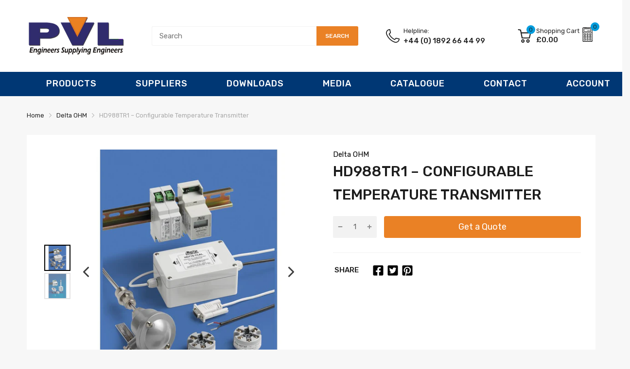

--- FILE ---
content_type: text/html; charset=utf-8
request_url: https://pvl.co.uk/products/hd988tr1-configurable-temperature-transmitter
body_size: 110557
content:
<!doctype html>
<script type="text/javascript"  src="https://apiv2.popupsmart.com/api/Bundle/389698" async></script>
<script src="https://cdn.popupsmart.com/bundle.js" data-id="7689" async defer></script>
<html lang="en">
<head>
  <!-- Google Tag Manager -->
<script>(function(w,d,s,l,i){w[l]=w[l]||[];w[l].push({'gtm.start':
new Date().getTime(),event:'gtm.js'});var f=d.getElementsByTagName(s)[0],
j=d.createElement(s),dl=l!='dataLayer'?'&l='+l:'';j.async=true;j.src=
'https://www.googletagmanager.com/gtm.js?id='+i+dl;f.parentNode.insertBefore(j,f);
})(window,document,'script','dataLayer','GTM-NGV2MPWV');</script>
<!-- End Google Tag Manager -->
 
<link href="//pvl.co.uk/cdn/shop/t/18/assets/tiny.content.min.css?v=21853800148939463861655265972" rel="stylesheet" type="text/css" media="all" /><link href="//pvl.co.uk/cdn/shop/t/18/assets/tiny.content.min.css?v=21853800148939463861655265972" rel="stylesheet" type="text/css" media="all" />
  <!-- Global site tag (gtag.js) - Google Ads: 314287108 -->
<script async src="https://www.googletagmanager.com/gtag/js?id=AW-314287108"></script>
<script>
  window.dataLayer = window.dataLayer || [];
  function gtag(){dataLayer.push(arguments);}
  gtag('js', new Date());

  gtag('config', 'AW-314287108');
</script>
<!-- Event snippet for Website traffic conversion page -->
<script>
  gtag('event', 'conversion', {'send_to': 'AW-314287108/hPgTCIvJ8pEDEITI7pUB'});
</script>

  <!-- Global site tag (gtag.js) - Google Analytics -->
<script async src="https://www.googletagmanager.com/gtag/js?id=G-DEM72SW0CM"></script>
<script>
  window.dataLayer = window.dataLayer || [];
  function gtag(){dataLayer.push(arguments);}
  gtag('js', new Date());

  gtag('config', 'G-DEM72SW0CM');
</script>
  <link rel="preconnect dns-prefetch" href="https://cdn.shopify.com">
  
  
  
  
  <link rel="shortcut icon" type="image/x-icon" href="//pvl.co.uk/cdn/shop/t/18/assets/favicon.png?v=41853585481176090551644504664">
  <link rel="canonical" href="https://pvl.co.uk/products/hd988tr1-configurable-temperature-transmitter"><link href="//pvl.co.uk/cdn/shop/t/18/assets/main_style.min.css?v=25949154629485206091669216682" rel="preload" as="style">
<link href="//pvl.co.uk/cdn/shop/t/18/assets/header-content.min.css?v=129594933068836895901644504690" rel="preload" as="style">
<link href="//pvl.co.uk/cdn/shop/t/18/assets/footer-content.min.css?v=172569630744999223961644504667" rel="preload" as="style"><link href="//pvl.co.uk/cdn/shop/t/18/assets/product-page.min.css?v=94637021959082351701644504707" rel="preload" as="style"><meta charset="utf-8">
  <meta name="viewport" content="viewport-fit=cover, width=device-width,initial-scale=1, user-scalable=0"/>
  <meta name="google" content="notranslate">
  <meta name='HandheldFriendly' content='True'>
  <meta name='MobileOptimized' content='360'>
  <meta http-equiv="cleartype" content="on">
  <meta name="theme-color" content="#003774">
  <title>HD988TR1 – Configurable Temperature Transmitter &ndash; PVL</title>

  
<meta name="description" content="Configurable temperature transmitter with 4…20 mA output. Measuring range -200…+650°C, minimum range 25°C. Standard configuration 0..100°C. 2 or 3 wires Pt100 sensor. Electronics operating temperature -20…+70 °C. Case for DIN rail 35 mm, 1 module (17.5mm). Minimum quantity: 5 pcs per order. Product Catalogue">


<meta name="author" content="PVL">
<meta property="og:url" content="https://pvl.co.uk/products/hd988tr1-configurable-temperature-transmitter">
<meta property="og:site_name" content="PVL">


  <meta property="og:type" content="product">
  <meta property="og:title" content="HD988TR1 – Configurable Temperature Transmitter">
  
    <meta property="og:image" content="http://pvl.co.uk/cdn/shop/products/HD788TR1-temperature-transmitter-1_878173ec-1ccd-4efe-923d-ba878235658a_600x.jpg?v=1654771688">
    <meta property="og:image:secure_url" content="https://pvl.co.uk/cdn/shop/products/HD788TR1-temperature-transmitter-1_878173ec-1ccd-4efe-923d-ba878235658a_600x.jpg?v=1654771688">
    
  
    <meta property="og:image" content="http://pvl.co.uk/cdn/shop/products/HD788TR1-temperature-transmitter-2_51c7e2de-edd2-4093-955a-e617d3e7630a_600x.jpg?v=1654771688">
    <meta property="og:image:secure_url" content="https://pvl.co.uk/cdn/shop/products/HD788TR1-temperature-transmitter-2_51c7e2de-edd2-4093-955a-e617d3e7630a_600x.jpg?v=1654771688">
    
  
  <meta property="og:price:amount" content="0.00">
  <meta property="og:price:currency" content="GBP">


  <meta property="og:description" content="Configurable temperature transmitter with 4…20 mA output. Measuring range -200…+650°C, minimum range 25°C. Standard configuration 0..100°C. 2 or 3 wires Pt100 sensor. Electronics operating temperature -20…+70 °C. Case for DIN rail 35 mm, 1 module (17.5mm). Minimum quantity: 5 pcs per order. Product Catalogue">




<meta name="twitter:card" content="summary">

  <meta name="twitter:title" content="HD988TR1 – Configurable Temperature Transmitter">
  <meta name="twitter:description" content="
Configurable temperature transmitter with 4…20 mA output. Measuring range -200…+650°C, minimum range 25°C.
Standard configuration 0..100°C. 2 or 3 wires Pt100 sensor. Electronics operating temperature -20…+70 °C.
Case for DIN rail 35 mm, 1 module (17.5mm).
Minimum quantity: 5 pcs per order.
Product Catalogue
">
  <meta name="twitter:image" content="https://pvl.co.uk/cdn/shop/products/HD788TR1-temperature-transmitter-1_878173ec-1ccd-4efe-923d-ba878235658a_240x.jpg?v=1654771688">
  <meta name="twitter:image:width" content="240">
  <meta name="twitter:image:height" content="240">


<!--===== Theme Font Family ===== --><script type="text/javascript">
		WebFontConfig = {
			google: {
				api: 'https://fonts.googleapis.com/css2',
				families: ["Rubik:wght@300;400;500;600;700;800;900&display=swap"] }
		};
	</script><script>
  /*
 * Copyright 2016 Small Batch, Inc.
 *
 * Licensed under the Apache License, Version 2.0 (the "License"); you may not
 * use this file except in compliance with the License. You may obtain a copy of
 * the License at
 *
 * http://www.apache.org/licenses/LICENSE-2.0
 *
 * Unless required by applicable law or agreed to in writing, software
 * distributed under the License is distributed on an "AS IS" BASIS, WITHOUT
 * WARRANTIES OR CONDITIONS OF ANY KIND, either express or implied. See the
 * License for the specific language governing permissions and limitations under
 * the License.
 */
/* Web Font Loader v1.6.26 - (c) Adobe Systems, Google. License: Apache 2.0 */(function(){function aa(a,b,c){return a.call.apply(a.bind,arguments)}function ba(a,b,c){if(!a)throw Error();if(2<arguments.length){var d=Array.prototype.slice.call(arguments,2);return function(){var c=Array.prototype.slice.call(arguments);Array.prototype.unshift.apply(c,d);return a.apply(b,c)}}return function(){return a.apply(b,arguments)}}function p(a,b,c){p=Function.prototype.bind&&-1!=Function.prototype.bind.toString().indexOf("native code")?aa:ba;return p.apply(null,arguments)}var q=Date.now||function(){return+new Date};function ca(a,b){this.a=a;this.m=b||a;this.c=this.m.document}var da=!!window.FontFace;function t(a,b,c,d){b=a.c.createElement(b);if(c)for(var e in c)c.hasOwnProperty(e)&&("style"==e?b.style.cssText=c[e]:b.setAttribute(e,c[e]));d&&b.appendChild(a.c.createTextNode(d));return b}function u(a,b,c){a=a.c.getElementsByTagName(b)[0];a||(a=document.documentElement);a.insertBefore(c,a.lastChild)}function v(a){a.parentNode&&a.parentNode.removeChild(a)}
function w(a,b,c){b=b||[];c=c||[];for(var d=a.className.split(/\s+/),e=0;e<b.length;e+=1){for(var f=!1,g=0;g<d.length;g+=1)if(b[e]===d[g]){f=!0;break}f||d.push(b[e])}b=[];for(e=0;e<d.length;e+=1){f=!1;for(g=0;g<c.length;g+=1)if(d[e]===c[g]){f=!0;break}f||b.push(d[e])}a.className=b.join(" ").replace(/\s+/g," ").replace(/^\s+|\s+$/,"")}function y(a,b){for(var c=a.className.split(/\s+/),d=0,e=c.length;d<e;d++)if(c[d]==b)return!0;return!1}
function z(a){if("string"===typeof a.f)return a.f;var b=a.m.location.protocol;"about:"==b&&(b=a.a.location.protocol);return"https:"==b?"https:":"http:"}function ea(a){return a.m.location.hostname||a.a.location.hostname}
function A(a,b,c){function d(){k&&e&&f&&(k(g),k=null)}b=t(a,"link",{rel:"stylesheet",href:b,media:"all"});var e=!1,f=!0,g=null,k=c||null;da?(b.onload=function(){e=!0;d()},b.onerror=function(){e=!0;g=Error("Stylesheet failed to load");d()}):setTimeout(function(){e=!0;d()},0);u(a,"head",b)}
function B(a,b,c,d){var e=a.c.getElementsByTagName("head")[0];if(e){var f=t(a,"script",{src:b}),g=!1;f.onload=f.onreadystatechange=function(){g||this.readyState&&"loaded"!=this.readyState&&"complete"!=this.readyState||(g=!0,c&&c(null),f.onload=f.onreadystatechange=null,"HEAD"==f.parentNode.tagName&&e.removeChild(f))};e.appendChild(f);setTimeout(function(){g||(g=!0,c&&c(Error("Script load timeout")))},d||5E3);return f}return null};function C(){this.a=0;this.c=null}function D(a){a.a++;return function(){a.a--;E(a)}}function F(a,b){a.c=b;E(a)}function E(a){0==a.a&&a.c&&(a.c(),a.c=null)};function G(a){this.a=a||"-"}G.prototype.c=function(a){for(var b=[],c=0;c<arguments.length;c++)b.push(arguments[c].replace(/[\W_]+/g,"").toLowerCase());return b.join(this.a)};function H(a,b){this.c=a;this.f=4;this.a="n";var c=(b||"n4").match(/^([nio])([1-9])$/i);c&&(this.a=c[1],this.f=parseInt(c[2],10))}function fa(a){return I(a)+" "+(a.f+"00")+" 300px "+J(a.c)}function J(a){var b=[];a=a.split(/,\s*/);for(var c=0;c<a.length;c++){var d=a[c].replace(/['"]/g,"");-1!=d.indexOf(" ")||/^\d/.test(d)?b.push("'"+d+"'"):b.push(d)}return b.join(",")}function K(a){return a.a+a.f}function I(a){var b="normal";"o"===a.a?b="oblique":"i"===a.a&&(b="italic");return b}
function ga(a){var b=4,c="n",d=null;a&&((d=a.match(/(normal|oblique|italic)/i))&&d[1]&&(c=d[1].substr(0,1).toLowerCase()),(d=a.match(/([1-9]00|normal|bold)/i))&&d[1]&&(/bold/i.test(d[1])?b=7:/[1-9]00/.test(d[1])&&(b=parseInt(d[1].substr(0,1),10))));return c+b};function ha(a,b){this.c=a;this.f=a.m.document.documentElement;this.h=b;this.a=new G("-");this.j=!1!==b.events;this.g=!1!==b.classes}function ia(a){a.g&&w(a.f,[a.a.c("wf","loading")]);L(a,"loading")}function M(a){if(a.g){var b=y(a.f,a.a.c("wf","active")),c=[],d=[a.a.c("wf","loading")];b||c.push(a.a.c("wf","inactive"));w(a.f,c,d)}L(a,"inactive")}function L(a,b,c){if(a.j&&a.h[b])if(c)a.h[b](c.c,K(c));else a.h[b]()};function ja(){this.c={}}function ka(a,b,c){var d=[],e;for(e in b)if(b.hasOwnProperty(e)){var f=a.c[e];f&&d.push(f(b[e],c))}return d};function N(a,b){this.c=a;this.f=b;this.a=t(this.c,"span",{"aria-hidden":"true"},this.f)}function O(a){u(a.c,"body",a.a)}function P(a){return"display:block;position:absolute;top:-9999px;left:-9999px;font-size:300px;width:auto;height:auto;line-height:normal;margin:0;padding:0;font-variant:normal;white-space:nowrap;font-family:"+J(a.c)+";"+("font-style:"+I(a)+";font-weight:"+(a.f+"00")+";")};function Q(a,b,c,d,e,f){this.g=a;this.j=b;this.a=d;this.c=c;this.f=e||3E3;this.h=f||void 0}Q.prototype.start=function(){var a=this.c.m.document,b=this,c=q(),d=new Promise(function(d,e){function k(){q()-c>=b.f?e():a.fonts.load(fa(b.a),b.h).then(function(a){1<=a.length?d():setTimeout(k,25)},function(){e()})}k()}),e=new Promise(function(a,d){setTimeout(d,b.f)});Promise.race([e,d]).then(function(){b.g(b.a)},function(){b.j(b.a)})};function R(a,b,c,d,e,f,g){this.v=a;this.B=b;this.c=c;this.a=d;this.s=g||"BESbswy";this.f={};this.w=e||3E3;this.u=f||null;this.o=this.j=this.h=this.g=null;this.g=new N(this.c,this.s);this.h=new N(this.c,this.s);this.j=new N(this.c,this.s);this.o=new N(this.c,this.s);a=new H(this.a.c+",serif",K(this.a));a=P(a);this.g.a.style.cssText=a;a=new H(this.a.c+",sans-serif",K(this.a));a=P(a);this.h.a.style.cssText=a;a=new H("serif",K(this.a));a=P(a);this.j.a.style.cssText=a;a=new H("sans-serif",K(this.a));a=
P(a);this.o.a.style.cssText=a;O(this.g);O(this.h);O(this.j);O(this.o)}var S={D:"serif",C:"sans-serif"},T=null;function U(){if(null===T){var a=/AppleWebKit\/([0-9]+)(?:\.([0-9]+))/.exec(window.navigator.userAgent);T=!!a&&(536>parseInt(a[1],10)||536===parseInt(a[1],10)&&11>=parseInt(a[2],10))}return T}R.prototype.start=function(){this.f.serif=this.j.a.offsetWidth;this.f["sans-serif"]=this.o.a.offsetWidth;this.A=q();la(this)};
function ma(a,b,c){for(var d in S)if(S.hasOwnProperty(d)&&b===a.f[S[d]]&&c===a.f[S[d]])return!0;return!1}function la(a){var b=a.g.a.offsetWidth,c=a.h.a.offsetWidth,d;(d=b===a.f.serif&&c===a.f["sans-serif"])||(d=U()&&ma(a,b,c));d?q()-a.A>=a.w?U()&&ma(a,b,c)&&(null===a.u||a.u.hasOwnProperty(a.a.c))?V(a,a.v):V(a,a.B):na(a):V(a,a.v)}function na(a){setTimeout(p(function(){la(this)},a),50)}function V(a,b){setTimeout(p(function(){v(this.g.a);v(this.h.a);v(this.j.a);v(this.o.a);b(this.a)},a),0)};function W(a,b,c){this.c=a;this.a=b;this.f=0;this.o=this.j=!1;this.s=c}var X=null;W.prototype.g=function(a){var b=this.a;b.g&&w(b.f,[b.a.c("wf",a.c,K(a).toString(),"active")],[b.a.c("wf",a.c,K(a).toString(),"loading"),b.a.c("wf",a.c,K(a).toString(),"inactive")]);L(b,"fontactive",a);this.o=!0;oa(this)};
W.prototype.h=function(a){var b=this.a;if(b.g){var c=y(b.f,b.a.c("wf",a.c,K(a).toString(),"active")),d=[],e=[b.a.c("wf",a.c,K(a).toString(),"loading")];c||d.push(b.a.c("wf",a.c,K(a).toString(),"inactive"));w(b.f,d,e)}L(b,"fontinactive",a);oa(this)};function oa(a){0==--a.f&&a.j&&(a.o?(a=a.a,a.g&&w(a.f,[a.a.c("wf","active")],[a.a.c("wf","loading"),a.a.c("wf","inactive")]),L(a,"active")):M(a.a))};function pa(a){this.j=a;this.a=new ja;this.h=0;this.f=this.g=!0}pa.prototype.load=function(a){this.c=new ca(this.j,a.context||this.j);this.g=!1!==a.events;this.f=!1!==a.classes;qa(this,new ha(this.c,a),a)};
function ra(a,b,c,d,e){var f=0==--a.h;(a.f||a.g)&&setTimeout(function(){var a=e||null,k=d||null||{};if(0===c.length&&f)M(b.a);else{b.f+=c.length;f&&(b.j=f);var h,m=[];for(h=0;h<c.length;h++){var l=c[h],n=k[l.c],r=b.a,x=l;r.g&&w(r.f,[r.a.c("wf",x.c,K(x).toString(),"loading")]);L(r,"fontloading",x);r=null;null===X&&(X=window.FontFace?(x=/Gecko.*Firefox\/(\d+)/.exec(window.navigator.userAgent))?42<parseInt(x[1],10):!0:!1);X?r=new Q(p(b.g,b),p(b.h,b),b.c,l,b.s,n):r=new R(p(b.g,b),p(b.h,b),b.c,l,b.s,a,
n);m.push(r)}for(h=0;h<m.length;h++)m[h].start()}},0)}function qa(a,b,c){var d=[],e=c.timeout;ia(b);var d=ka(a.a,c,a.c),f=new W(a.c,b,e);a.h=d.length;b=0;for(c=d.length;b<c;b++)d[b].load(function(b,d,c){ra(a,f,b,d,c)})};function sa(a,b){this.c=a;this.a=b}function ta(a,b,c){var d=z(a.c);a=(a.a.api||"fast.fonts.net/jsapi").replace(/^.*http(s?):(\/\/)?/,"");return d+"//"+a+"/"+b+".js"+(c?"?v="+c:"")}
sa.prototype.load=function(a){function b(){if(f["__mti_fntLst"+d]){var c=f["__mti_fntLst"+d](),e=[],h;if(c)for(var m=0;m<c.length;m++){var l=c[m].fontfamily;void 0!=c[m].fontStyle&&void 0!=c[m].fontWeight?(h=c[m].fontStyle+c[m].fontWeight,e.push(new H(l,h))):e.push(new H(l))}a(e)}else setTimeout(function(){b()},50)}var c=this,d=c.a.projectId,e=c.a.version;if(d){var f=c.c.m;B(this.c,ta(c,d,e),function(e){e?a([]):(f["__MonotypeConfiguration__"+d]=function(){return c.a},b())}).id="__MonotypeAPIScript__"+
d}else a([])};function ua(a,b){this.c=a;this.a=b}ua.prototype.load=function(a){var b,c,d=this.a.urls||[],e=this.a.families||[],f=this.a.testStrings||{},g=new C;b=0;for(c=d.length;b<c;b++)A(this.c,d[b],D(g));var k=[];b=0;for(c=e.length;b<c;b++)if(d=e[b].split(":"),d[1])for(var h=d[1].split(","),m=0;m<h.length;m+=1)k.push(new H(d[0],h[m]));else k.push(new H(d[0]));F(g,function(){a(k,f)})};function va(a,b,c){a?this.c=a:this.c=b+wa;this.a=[];this.f=[];this.g=c||""}var wa="//fonts.googleapis.com/css";function xa(a,b){for(var c=b.length,d=0;d<c;d++){var e=b[d].split(":");3==e.length&&a.f.push(e.pop());var f="";2==e.length&&""!=e[1]&&(f=":");a.a.push(e.join(f))}}
function ya(a){if(0==a.a.length)throw Error("No fonts to load!");if(-1!=a.c.indexOf("kit="))return a.c;for(var b=a.a.length,c=[],d=0;d<b;d++)c.push(a.a[d].replace(/ /g,"+"));b=a.c+"?family="+c.join("%7C");0<a.f.length&&(b+="&subset="+a.f.join(","));0<a.g.length&&(b+="&text="+encodeURIComponent(a.g));return b};function za(a){this.f=a;this.a=[];this.c={}}
var Aa={latin:"BESbswy","latin-ext":"\u00e7\u00f6\u00fc\u011f\u015f",cyrillic:"\u0439\u044f\u0416",greek:"\u03b1\u03b2\u03a3",khmer:"\u1780\u1781\u1782",Hanuman:"\u1780\u1781\u1782"},Ba={thin:"1",extralight:"2","extra-light":"2",ultralight:"2","ultra-light":"2",light:"3",regular:"4",book:"4",medium:"5","semi-bold":"6",semibold:"6","demi-bold":"6",demibold:"6",bold:"7","extra-bold":"8",extrabold:"8","ultra-bold":"8",ultrabold:"8",black:"9",heavy:"9",l:"3",r:"4",b:"7"},Ca={i:"i",italic:"i",n:"n",normal:"n"},
Da=/^(thin|(?:(?:extra|ultra)-?)?light|regular|book|medium|(?:(?:semi|demi|extra|ultra)-?)?bold|black|heavy|l|r|b|[1-9]00)?(n|i|normal|italic)?$/;
function Ea(a){for(var b=a.f.length,c=0;c<b;c++){var d=a.f[c].split(":"),e=d[0].replace(/\+/g," "),f=["n4"];if(2<=d.length){var g;var k=d[1];g=[];if(k)for(var k=k.split(","),h=k.length,m=0;m<h;m++){var l;l=k[m];if(l.match(/^[\w-]+$/)){var n=Da.exec(l.toLowerCase());if(null==n)l="";else{l=n[2];l=null==l||""==l?"n":Ca[l];n=n[1];if(null==n||""==n)n="4";else var r=Ba[n],n=r?r:isNaN(n)?"4":n.substr(0,1);l=[l,n].join("")}}else l="";l&&g.push(l)}0<g.length&&(f=g);3==d.length&&(d=d[2],g=[],d=d?d.split(","):
g,0<d.length&&(d=Aa[d[0]])&&(a.c[e]=d))}a.c[e]||(d=Aa[e])&&(a.c[e]=d);for(d=0;d<f.length;d+=1)a.a.push(new H(e,f[d]))}};function Fa(a,b){this.c=a;this.a=b}var Ga={Arimo:!0,Cousine:!0,Tinos:!0};Fa.prototype.load=function(a){var b=new C,c=this.c,d=new va(this.a.api,z(c),this.a.text),e=this.a.families;xa(d,e);var f=new za(e);Ea(f);A(c,ya(d),D(b));F(b,function(){a(f.a,f.c,Ga)})};function Ha(a,b){this.c=a;this.a=b}Ha.prototype.load=function(a){var b=this.a.id,c=this.c.m;b?B(this.c,(this.a.api||"https://use.typekit.net")+"/"+b+".js",function(b){if(b)a([]);else if(c.Typekit&&c.Typekit.config&&c.Typekit.config.fn){b=c.Typekit.config.fn;for(var e=[],f=0;f<b.length;f+=2)for(var g=b[f],k=b[f+1],h=0;h<k.length;h++)e.push(new H(g,k[h]));try{c.Typekit.load({events:!1,classes:!1,async:!0})}catch(m){}a(e)}},2E3):a([])};function Ia(a,b){this.c=a;this.f=b;this.a=[]}Ia.prototype.load=function(a){var b=this.f.id,c=this.c.m,d=this;b?(c.__webfontfontdeckmodule__||(c.__webfontfontdeckmodule__={}),c.__webfontfontdeckmodule__[b]=function(b,c){for(var g=0,k=c.fonts.length;g<k;++g){var h=c.fonts[g];d.a.push(new H(h.name,ga("font-weight:"+h.weight+";font-style:"+h.style)))}a(d.a)},B(this.c,z(this.c)+(this.f.api||"//f.fontdeck.com/s/css/js/")+ea(this.c)+"/"+b+".js",function(b){b&&a([])})):a([])};var Y=new pa(window);Y.a.c.custom=function(a,b){return new ua(b,a)};Y.a.c.fontdeck=function(a,b){return new Ia(b,a)};Y.a.c.monotype=function(a,b){return new sa(b,a)};Y.a.c.typekit=function(a,b){return new Ha(b,a)};Y.a.c.google=function(a,b){return new Fa(b,a)};var Z={load:p(Y.load,Y)};"function"===typeof define&&define.amd?define(function(){return Z}):"undefined"!==typeof module&&module.exports?module.exports=Z:(window.WebFont=Z,window.WebFontConfig&&Y.load(window.WebFontConfig));}());
</script>
<style>:root {
    --rtl-layout: false;
    --body-font-family: Rubik,sans-serif, open-sans-serif;
    --font-heading: Rubik,sans-serif, open-sans-serif;

    --heading-size-h1: 36px;
    --heading-size-h2: 30px;
    --heading-size-h3: 25px;
    --heading-size-h4: 18px;
    --heading-size-h5: 16px;
    --heading-size-h6: 14px;
    --heading-1-weight: 500;
    --heading-2-weight: 400;
    --heading-3-weight: 400;
    --heading-4-weight: 400;
    --heading-5-weight: 400;
    --heading-6-weight: 400;

    --header-bg-desk: ;
    --header-text-color-desk: ;
    --bg-cart-number: ;
    --icon-number-color: ;
    --header-bg-mobile: ;
    --header-text-color-mobile: ;

    --body-font-size: 15px;
    --body-font-weight: 400;
    --main-color: #003774;
    --main-text-color: #ffffff;
    --main-color-rgba: 0, 55, 116;
    --body-border-color: #f2f2f2;
    --text-miscellaneous: #FFFFFF;
    --miscellaneous-color: #ffffff;
    --body-bg-color: #f7f7f7;
    --body-color: #1e1e1e;
    --body-second-color: #a9a9a9;
    --body-link: #000000;
    --border-radius-default: 42px;

    --sale-lb-cl: #ffffff;
    --sale-lb-bgcl: #ff9923;
    --hot-lb-cl: #ffffff;
    --hot-lb-bgcl: #f00000;
    --new-lb-cl: #ffffff;
    --new-lb-bgcl: #12a05c;

    --section-heading-cl: #1e1e1e;
    --section-heading-fw: 300;
    --section-heading-align: left;
    --section-subheading-cl: #a9a9a9;
    --section-subheading-fw: 400;

    --btn1-fw: 400;
    --btn1-cl: #ffffff;
    --btn1-bg-cl: #ea8125;
    --btn1-hover-cl: #ffffff;
    --btn1-hover-bg-cl: #ff8c28;
    --btn1-border-width: 1;
    --btn1-border-cl: #003774;
    --btn1-hover-border-cl: #0055b6;

    --btn2-fw: 400;
    --btn2-cl: #ffffff;
    --btn2-bg-cl: #ff9923;
    --btn2-hover-cl: #ffffff;
    --btn2-hover-bg-cl: #ffb45e;
    --btn2-border-width: 1;
    --btn2-border-cl: #212121;
    --btn2-hover-border-cl: #003774;

    --btn3-fw: 500;
    --btn3-cl: #ffffff;
    --btn3-bg-cl: #12a05c;
    --btn3-hover-cl: #ffffff;
    --btn3-hover-bg-cl: #12a05c;
    --btn3-border-width: 1;
    --btn3-border-cl: #12a05c;
    --btn3-hover-border-cl: #12a05c;

    --price-color: #ffffff;
    --price-compare-color: #a9a9a9;
    --price-sale-color: #ffffff;
    --rating-star-color: #003774;
    --rating-star-empty-color: #a9a9a9;

    --footer-bg: ;
    --footer-text-cl: ;

    --color-second: #626262;

    --product-item-name: 17px;
    --product-item-price: 20px;

    --body-14: 14px;

    --breadcrumb-color-1: #212121;
    --breadcrumb-color-2: #a9a9a9;

    --bg-white: #ffffff;
    --gutter-xlg: 40px;
    --gutter-lg: 30px;
    --gutter-md: 25px;
    --gutter-sm: 20px;
    --gutter-xs: 15px;
    --gutter-xxs: 10px;
  }
</style>



<link href="//pvl.co.uk/cdn/shop/t/18/assets/main_style.css?v=19608969258067974521731558134" rel="stylesheet" as="style">
<link href="//pvl.co.uk/cdn/shop/t/18/assets/header-content.min.css?v=129594933068836895901644504690" rel="stylesheet" as="style">
<link href="//pvl.co.uk/cdn/shop/t/18/assets/footer-content.min.css?v=172569630744999223961644504667" rel="stylesheet" as="style"><link href="//pvl.co.uk/cdn/shop/t/18/assets/product-page.min.css?v=94637021959082351701644504707" rel="stylesheet" as="style">
<style data-shopify>.slider-container:not(.slider-initialized) {
    overflow: hidden;
    white-space: nowrap;
  }
  .slider-container:not(.slider-initialized) .slider-item {
    display: inline-block;
    vertical-align: top;
    white-space: normal;
  }
  .slider-item:not(.no-lazy).lazyload {
    display: none !important;
  }
  .slider-item:not(.no-lazy).lazyloaded {
    display: inline-block !important;
  }
  .slider-item:not(.no-lazy) .lazyload {
    display: none !important;
  }
  .slider-item:not(.no-lazy) .lazyloaded {
    display: inline-block !important;
  }
  .slider-item:not(.no-lazy).tns-slide-active .lazyload {
    display: inline-block !important;
  }
  .slider-item:not(.no-lazy).tns-slide-active {
    display: inline-block !important;
  }
  .visibility-hidden {
    visibility: hidden;
  }
  .position-relative {
    position: relative !important;
  }
  .cursor-pointer{
    cursor: pointer
  }.product-status .in-stock,.product-status .out-stock{display: none;}
    .product-status[data-status='1'] .in-stock{display: block;}
    .product-status[data-status='0'] .out-stock{display: block;}
    
    
    
    
    
    
    
     .section_title-wrapper {margin:0 0 30px 0;
            
            
            
            }
    
    
    
    
    
    
    
     .section_title-text-1 {font-size:30px;line-height:60px;
            
            
            
            }@media screen and (max-width: 991px){ .section_title-text-1 {font-size:24px;
            
            
            
            } }@media screen and (max-width: 767px){ .section_title-text-1 {font-size:20px;line-height:25px;
            
            
            
            }}
    
    
    
    
    
    
    
     .section_title-text-2 {font-size:24px;line-height:35px;
            
            
            
            }.custom-color[data-custom-color="white"],.custom-color[data-custom-color="white"] a{
          color: #fff;
        }.custom-color[data-custom-color="black"],.custom-color[data-custom-color="black"] a{
          color: #000;
        }.custom-color[data-custom-color="red"],.custom-color[data-custom-color="red"] a{
          color: #FF0000;
        }.custom-color[data-custom-color="yellow"],.custom-color[data-custom-color="yellow"] a{
          color: #ffff00;
        }.custom-color[data-custom-color="pink"],.custom-color[data-custom-color="pink"] a{
          color: #FFC0CB;
        }.custom-color[data-custom-color="purple"],.custom-color[data-custom-color="purple"] a{
          color: #800080;
        }.custom-color[data-custom-color="green"],.custom-color[data-custom-color="green"] a{
          color: #00ff00;
        }.custom-color[data-custom-color="blue"],.custom-color[data-custom-color="blue"] a{
          color: #0000FF;
        }.custom-color[data-custom-color="gold"],.custom-color[data-custom-color="gold"] a{
          color: #FFD700;
        }.custom-color[data-custom-color="grey"],.custom-color[data-custom-color="grey"] a{
          color: #808080;
        }.custom-color[data-custom-color="orange"],.custom-color[data-custom-color="orange"] a{
          color: #FFA500;
        }.mega-menu-item .product-card_action{
    display: none;
  }

  

    
    
    
    
    
    
    
    
    
    
    
    
    
    
    
    
    
    
    
    
    
    
    
    
    
    
    
    
    
    
    
    
    
    
    
    
    
    
    
    </style>

<script type="application/javascript">
  EventTarget.prototype.addEvent = EventTarget.prototype.addEventListener;
  EventTarget.prototype.removeEvent = EventTarget.prototype.removeEventListener;
  window.lazySizesConfig = window.lazySizesConfig || {};
  lazySizesConfig.loadMode = 1;
  lazySizesConfig.loadHidden = false;

  [
    "//pvl.co.uk/cdn/shop/t/18/assets/lazysizes.min.js?v=25304090940066857651644504695",
    "//pvl.co.uk/cdn/shop/t/18/assets/tiny-slider.min.js?v=83794718933834253901644504717",
    "//pvl.co.uk/cdn/shop/t/18/assets/common.min.js?v=110168364601038675801644504656","//pvl.co.uk/cdn/shop/t/18/assets/photoswipe.min.js?v=42722518446150578531644504701","//pvl.co.uk/cdn/shop/t/18/assets/product-page.min.js?v=98226324634472247311644504708",].forEach(url => {
    let link = document.createElement('link');
    link.href = url;
    link.rel = "preload";
    link.as = "script";
    document.head.prepend(link);
  })
</script>  <script>window.BOOMR = {version:1}</script>

<script type="application/javascript">
  window.theme = Object.assign( window.theme || {}, {product: {"id":7632263217303,"title":"HD988TR1 – Configurable Temperature Transmitter","handle":"hd988tr1-configurable-temperature-transmitter","description":"\u003cdiv class=\"panel entry-content\" id=\"tab-description\" style=\"\"\u003e\n\u003cp\u003e\u003cstrong\u003eConfigurable temperature transmitter with 4…20 mA output\u003c\/strong\u003e. Measuring range -200…+650°C, \u003cstrong\u003eminimum range 25°C.\u003c\/strong\u003e\u003c\/p\u003e\n\u003cp\u003eStandard configuration 0..100°C. 2 or 3 wires Pt100 sensor. Electronics operating temperature -20…+70 °C.\u003c\/p\u003e\n\u003cp\u003e\u003cstrong\u003eCase for DIN rai\u003c\/strong\u003el 35 mm, 1\u003cstrong\u003e module\u003c\/strong\u003e (17.5mm).\u003c\/p\u003e\n\u003cp\u003eMinimum quantity: 5 pcs per order.\u003c\/p\u003e\n\u003c\/div\u003e\u003ch3\u003eProduct Catalogue\u003c\/h3\u003e\n\u003cp\u003e\u003ca rel=\"noopener\" href=\"https:\/\/pvl.co.uk\/pages\/the-big-cat-multitool\" target=\"_blank\"\u003e\u003cimg alt=\"\" src=\"https:\/\/cdn.shopify.com\/s\/files\/1\/0561\/0088\/0535\/files\/Sign_Up_for_our_Exclusive_Catalogue_1.png?v=1759826864\"\u003e\u003c\/a\u003e\u003c\/p\u003e","published_at":"2022-06-09T11:48:04+01:00","created_at":"2022-06-09T11:48:04+01:00","vendor":"Delta OHM","type":"Temperature","tags":[],"price":0,"price_min":0,"price_max":0,"available":true,"price_varies":false,"compare_at_price":null,"compare_at_price_min":0,"compare_at_price_max":0,"compare_at_price_varies":false,"variants":[{"id":42178739601559,"title":"Default Title","option1":"Default Title","option2":null,"option3":null,"sku":"11595","requires_shipping":true,"taxable":true,"featured_image":null,"available":true,"name":"HD988TR1 – Configurable Temperature Transmitter","public_title":null,"options":["Default Title"],"price":0,"weight":0,"compare_at_price":null,"inventory_management":null,"barcode":"","requires_selling_plan":false,"selling_plan_allocations":[]}],"images":["\/\/pvl.co.uk\/cdn\/shop\/products\/HD788TR1-temperature-transmitter-1_878173ec-1ccd-4efe-923d-ba878235658a.jpg?v=1654771688","\/\/pvl.co.uk\/cdn\/shop\/products\/HD788TR1-temperature-transmitter-2_51c7e2de-edd2-4093-955a-e617d3e7630a.jpg?v=1654771688"],"featured_image":"\/\/pvl.co.uk\/cdn\/shop\/products\/HD788TR1-temperature-transmitter-1_878173ec-1ccd-4efe-923d-ba878235658a.jpg?v=1654771688","options":["Title"],"media":[{"alt":null,"id":28308512080023,"position":1,"preview_image":{"aspect_ratio":1.0,"height":1000,"width":1000,"src":"\/\/pvl.co.uk\/cdn\/shop\/products\/HD788TR1-temperature-transmitter-1_878173ec-1ccd-4efe-923d-ba878235658a.jpg?v=1654771688"},"aspect_ratio":1.0,"height":1000,"media_type":"image","src":"\/\/pvl.co.uk\/cdn\/shop\/products\/HD788TR1-temperature-transmitter-1_878173ec-1ccd-4efe-923d-ba878235658a.jpg?v=1654771688","width":1000},{"alt":null,"id":28308512112791,"position":2,"preview_image":{"aspect_ratio":1.0,"height":1000,"width":1000,"src":"\/\/pvl.co.uk\/cdn\/shop\/products\/HD788TR1-temperature-transmitter-2_51c7e2de-edd2-4093-955a-e617d3e7630a.jpg?v=1654771688"},"aspect_ratio":1.0,"height":1000,"media_type":"image","src":"\/\/pvl.co.uk\/cdn\/shop\/products\/HD788TR1-temperature-transmitter-2_51c7e2de-edd2-4093-955a-e617d3e7630a.jpg?v=1654771688","width":1000}],"requires_selling_plan":false,"selling_plan_groups":[],"content":"\u003cdiv class=\"panel entry-content\" id=\"tab-description\" style=\"\"\u003e\n\u003cp\u003e\u003cstrong\u003eConfigurable temperature transmitter with 4…20 mA output\u003c\/strong\u003e. Measuring range -200…+650°C, \u003cstrong\u003eminimum range 25°C.\u003c\/strong\u003e\u003c\/p\u003e\n\u003cp\u003eStandard configuration 0..100°C. 2 or 3 wires Pt100 sensor. Electronics operating temperature -20…+70 °C.\u003c\/p\u003e\n\u003cp\u003e\u003cstrong\u003eCase for DIN rai\u003c\/strong\u003el 35 mm, 1\u003cstrong\u003e module\u003c\/strong\u003e (17.5mm).\u003c\/p\u003e\n\u003cp\u003eMinimum quantity: 5 pcs per order.\u003c\/p\u003e\n\u003c\/div\u003e\u003ch3\u003eProduct Catalogue\u003c\/h3\u003e\n\u003cp\u003e\u003ca rel=\"noopener\" href=\"https:\/\/pvl.co.uk\/pages\/the-big-cat-multitool\" target=\"_blank\"\u003e\u003cimg alt=\"\" src=\"https:\/\/cdn.shopify.com\/s\/files\/1\/0561\/0088\/0535\/files\/Sign_Up_for_our_Exclusive_Catalogue_1.png?v=1759826864\"\u003e\u003c\/a\u003e\u003c\/p\u003e"},routes: {
      rootUrl: "/",
      searchUrl: "/search",
      collectionAllUrl: "/collections/all",
      collectionsUrl: "/collections",
      cartAdd: "/cart/add.js",
      cartGet: "/cart.js",
      cartChange: "/cart/change.js",
      cartUpdate: "/cart/update.js",
      cartClear: "/cart/clear.js"
    },
    settings: {
      currencies:{
        enable: true
      },
      language: {
        enable: true
      },
      shop: {
        reviewApp: "shopify"
      },
      header: {
        sticky: true,
        style: 1,
        enableMainMegaMenu: true,
      },
      cart: {
        type: "drawer",
      },
      search: {
        useApp: "none",
        disable: false,
        limit: 10,
        type: "product",
        urlParams: "&resources[type]=product&resources[limit]=10&resources[options][unavailable_products]=show&resources[options][fields]=title,author,body,product_type,tag,variants.sku,variants.title,vendor"
      },
    },
    template: "product",
    strings: {
      klaviyoSuccess: "We just sent you an email to confirm your subscription. To finish signing up, please click the confirmation link in the email.",
      soldOut: "Sold out",
      item: "Item",
      items: "Items",
      tags: "Tagged &quot;{{tags}}&quot;",
      page: "Page {{page}}",
      shopName: "PVL",
      cartNumber: "There are {{count}} item in your cart.",
      cartNumbers: "There are {{count}} items in your cart.",
      cart: {
        drawer: {
          quantity: "Qty"
        }
      },
      shipping: {
        oneResult: "There is one shipping rate available for {{address}}",
        manyResults: "There are {{results_total}} shipping rates available for {{address}}, starting at {{rate_first}}.",
        notResult: "We do not ship to this destination.",
        resultItem: "{{name}} at {{price}}",
        missingCountry: "Please select a country",
        missingZip: "Please enter Zip/Postal Code",
      }
    },
    currency: {
      type: "arena",
      current: "GBP",
      pattern: "money_format",
      symbol: "£",
      format: "£{{amount}}",
    },
    search: {
      "config" : {
        "resources[type]": "product",
        "resources[limit]": "10",
        "resources[options][unavailable_products]": "show"
      },
      strings : {
        product: "Product",
        article: "Translation missing: en.general.search.article",
        collection: "Translation missing: en.general.search.collection",
        page: "Translation missing: en.general.search.page",
      }
    },
    assets: {
      cartNotify: "//pvl.co.uk/cdn/shop/t/18/assets/cart-notify.min.js?v=20934318704016197491644504644",
      search: "//pvl.co.uk/cdn/shop/t/18/assets/search.js?v=26676481297287081011644504715",
      collectionFilter: "//pvl.co.uk/cdn/shop/t/18/assets/filter.js?v=32376789603313402691644504665",
      currenciesUrl: "//pvl.co.uk/cdn/shop/t/18/assets/currencies.js?v=20630227280741804421644504657",
      currenciesRateUrl: "https://pvl.co.uk/services/javascripts/currencies.js",
      defaultImage: "//pvl.co.uk/cdn/shop/t/18/assets/default-image.jpg?v=43200675857319925701644504662",
    }
  });

  (() => {
    let arr = [
      "//pvl.co.uk/cdn/shop/t/18/assets/lazysizes.min.js?v=25304090940066857651644504695",
      "//pvl.co.uk/cdn/shop/t/18/assets/tiny-slider.min.js?v=83794718933834253901644504717",
      "//pvl.co.uk/cdn/shop/t/18/assets/common.js?v=170644342443645881031732073903","//pvl.co.uk/cdn/shop/t/18/assets/photoswipe.min.js?v=42722518446150578531644504701","//pvl.co.uk/cdn/shop/t/18/assets/product-page.min.js?v=98226324634472247311644504708",];
    document.addEvent('DOMContentLoaded',async () => {

      for (const url of arr) {
        await new Promise((reslove, rejcet) => {
          let script = document.createElement("script");
          script.src = url;
          script.defer = true;
          script.onload = () => {reslove(1);};
          document.body.append(script);
        })
      }
    }, {once: true});
    window.addEvent('load', () => {
      [
        "//pvl.co.uk/cdn/shop/t/18/assets/cart-notify.min.js?v=20934318704016197491644504644","//pvl.co.uk/cdn/shop/t/18/assets/search.min.js?v=92666862508071919721644504715","//pvl.co.uk/cdn/shop/t/18/assets/currencies.js?v=20630227280741804421644504657",
          "https://pvl.co.uk/services/javascripts/currencies.js",].forEach( url => {
        let link = document.createElement("link");
        link.as = "script";
        link.href = url;
        link.rel = "preload";
        document.head.append(link);
      });
    })
  })();
</script>




<style>
    .tmenu_product_price {
      display: none;
    }
    #header_main_menu {
      opacity: 0;
    }
  </style>

  <script>window.performance && window.performance.mark && window.performance.mark('shopify.content_for_header.start');</script><meta id="shopify-digital-wallet" name="shopify-digital-wallet" content="/56100880535/digital_wallets/dialog">
<meta name="shopify-checkout-api-token" content="230348dc7ceeed90c146b474eeb87a0b">
<link rel="alternate" type="application/json+oembed" href="https://pvl.co.uk/products/hd988tr1-configurable-temperature-transmitter.oembed">
<script async="async" src="/checkouts/internal/preloads.js?locale=en-GB"></script>
<link rel="preconnect" href="https://shop.app" crossorigin="anonymous">
<script async="async" src="https://shop.app/checkouts/internal/preloads.js?locale=en-GB&shop_id=56100880535" crossorigin="anonymous"></script>
<script id="apple-pay-shop-capabilities" type="application/json">{"shopId":56100880535,"countryCode":"GB","currencyCode":"GBP","merchantCapabilities":["supports3DS"],"merchantId":"gid:\/\/shopify\/Shop\/56100880535","merchantName":"PVL","requiredBillingContactFields":["postalAddress","email","phone"],"requiredShippingContactFields":["postalAddress","email","phone"],"shippingType":"shipping","supportedNetworks":["visa","maestro","masterCard","amex","discover","elo"],"total":{"type":"pending","label":"PVL","amount":"1.00"},"shopifyPaymentsEnabled":true,"supportsSubscriptions":true}</script>
<script id="shopify-features" type="application/json">{"accessToken":"230348dc7ceeed90c146b474eeb87a0b","betas":["rich-media-storefront-analytics"],"domain":"pvl.co.uk","predictiveSearch":true,"shopId":56100880535,"locale":"en"}</script>
<script>var Shopify = Shopify || {};
Shopify.shop = "pressure-vacuum-level.myshopify.com";
Shopify.locale = "en";
Shopify.currency = {"active":"GBP","rate":"1.0"};
Shopify.country = "GB";
Shopify.theme = {"name":"[DEV] Chromium - Home 07 - HQ Apps -- preWPD","id":128506658967,"schema_name":"Chromium Theme","schema_version":"3.1.0","theme_store_id":null,"role":"main"};
Shopify.theme.handle = "null";
Shopify.theme.style = {"id":null,"handle":null};
Shopify.cdnHost = "pvl.co.uk/cdn";
Shopify.routes = Shopify.routes || {};
Shopify.routes.root = "/";</script>
<script type="module">!function(o){(o.Shopify=o.Shopify||{}).modules=!0}(window);</script>
<script>!function(o){function n(){var o=[];function n(){o.push(Array.prototype.slice.apply(arguments))}return n.q=o,n}var t=o.Shopify=o.Shopify||{};t.loadFeatures=n(),t.autoloadFeatures=n()}(window);</script>
<script>
  window.ShopifyPay = window.ShopifyPay || {};
  window.ShopifyPay.apiHost = "shop.app\/pay";
  window.ShopifyPay.redirectState = null;
</script>
<script id="shop-js-analytics" type="application/json">{"pageType":"product"}</script>
<script defer="defer" async type="module" src="//pvl.co.uk/cdn/shopifycloud/shop-js/modules/v2/client.init-shop-cart-sync_BN7fPSNr.en.esm.js"></script>
<script defer="defer" async type="module" src="//pvl.co.uk/cdn/shopifycloud/shop-js/modules/v2/chunk.common_Cbph3Kss.esm.js"></script>
<script defer="defer" async type="module" src="//pvl.co.uk/cdn/shopifycloud/shop-js/modules/v2/chunk.modal_DKumMAJ1.esm.js"></script>
<script type="module">
  await import("//pvl.co.uk/cdn/shopifycloud/shop-js/modules/v2/client.init-shop-cart-sync_BN7fPSNr.en.esm.js");
await import("//pvl.co.uk/cdn/shopifycloud/shop-js/modules/v2/chunk.common_Cbph3Kss.esm.js");
await import("//pvl.co.uk/cdn/shopifycloud/shop-js/modules/v2/chunk.modal_DKumMAJ1.esm.js");

  window.Shopify.SignInWithShop?.initShopCartSync?.({"fedCMEnabled":true,"windoidEnabled":true});

</script>
<script>
  window.Shopify = window.Shopify || {};
  if (!window.Shopify.featureAssets) window.Shopify.featureAssets = {};
  window.Shopify.featureAssets['shop-js'] = {"shop-cart-sync":["modules/v2/client.shop-cart-sync_CJVUk8Jm.en.esm.js","modules/v2/chunk.common_Cbph3Kss.esm.js","modules/v2/chunk.modal_DKumMAJ1.esm.js"],"init-fed-cm":["modules/v2/client.init-fed-cm_7Fvt41F4.en.esm.js","modules/v2/chunk.common_Cbph3Kss.esm.js","modules/v2/chunk.modal_DKumMAJ1.esm.js"],"init-shop-email-lookup-coordinator":["modules/v2/client.init-shop-email-lookup-coordinator_Cc088_bR.en.esm.js","modules/v2/chunk.common_Cbph3Kss.esm.js","modules/v2/chunk.modal_DKumMAJ1.esm.js"],"init-windoid":["modules/v2/client.init-windoid_hPopwJRj.en.esm.js","modules/v2/chunk.common_Cbph3Kss.esm.js","modules/v2/chunk.modal_DKumMAJ1.esm.js"],"shop-button":["modules/v2/client.shop-button_B0jaPSNF.en.esm.js","modules/v2/chunk.common_Cbph3Kss.esm.js","modules/v2/chunk.modal_DKumMAJ1.esm.js"],"shop-cash-offers":["modules/v2/client.shop-cash-offers_DPIskqss.en.esm.js","modules/v2/chunk.common_Cbph3Kss.esm.js","modules/v2/chunk.modal_DKumMAJ1.esm.js"],"shop-toast-manager":["modules/v2/client.shop-toast-manager_CK7RT69O.en.esm.js","modules/v2/chunk.common_Cbph3Kss.esm.js","modules/v2/chunk.modal_DKumMAJ1.esm.js"],"init-shop-cart-sync":["modules/v2/client.init-shop-cart-sync_BN7fPSNr.en.esm.js","modules/v2/chunk.common_Cbph3Kss.esm.js","modules/v2/chunk.modal_DKumMAJ1.esm.js"],"init-customer-accounts-sign-up":["modules/v2/client.init-customer-accounts-sign-up_CfPf4CXf.en.esm.js","modules/v2/client.shop-login-button_DeIztwXF.en.esm.js","modules/v2/chunk.common_Cbph3Kss.esm.js","modules/v2/chunk.modal_DKumMAJ1.esm.js"],"pay-button":["modules/v2/client.pay-button_CgIwFSYN.en.esm.js","modules/v2/chunk.common_Cbph3Kss.esm.js","modules/v2/chunk.modal_DKumMAJ1.esm.js"],"init-customer-accounts":["modules/v2/client.init-customer-accounts_DQ3x16JI.en.esm.js","modules/v2/client.shop-login-button_DeIztwXF.en.esm.js","modules/v2/chunk.common_Cbph3Kss.esm.js","modules/v2/chunk.modal_DKumMAJ1.esm.js"],"avatar":["modules/v2/client.avatar_BTnouDA3.en.esm.js"],"init-shop-for-new-customer-accounts":["modules/v2/client.init-shop-for-new-customer-accounts_CsZy_esa.en.esm.js","modules/v2/client.shop-login-button_DeIztwXF.en.esm.js","modules/v2/chunk.common_Cbph3Kss.esm.js","modules/v2/chunk.modal_DKumMAJ1.esm.js"],"shop-follow-button":["modules/v2/client.shop-follow-button_BRMJjgGd.en.esm.js","modules/v2/chunk.common_Cbph3Kss.esm.js","modules/v2/chunk.modal_DKumMAJ1.esm.js"],"checkout-modal":["modules/v2/client.checkout-modal_B9Drz_yf.en.esm.js","modules/v2/chunk.common_Cbph3Kss.esm.js","modules/v2/chunk.modal_DKumMAJ1.esm.js"],"shop-login-button":["modules/v2/client.shop-login-button_DeIztwXF.en.esm.js","modules/v2/chunk.common_Cbph3Kss.esm.js","modules/v2/chunk.modal_DKumMAJ1.esm.js"],"lead-capture":["modules/v2/client.lead-capture_DXYzFM3R.en.esm.js","modules/v2/chunk.common_Cbph3Kss.esm.js","modules/v2/chunk.modal_DKumMAJ1.esm.js"],"shop-login":["modules/v2/client.shop-login_CA5pJqmO.en.esm.js","modules/v2/chunk.common_Cbph3Kss.esm.js","modules/v2/chunk.modal_DKumMAJ1.esm.js"],"payment-terms":["modules/v2/client.payment-terms_BxzfvcZJ.en.esm.js","modules/v2/chunk.common_Cbph3Kss.esm.js","modules/v2/chunk.modal_DKumMAJ1.esm.js"]};
</script>
<script>(function() {
  var isLoaded = false;
  function asyncLoad() {
    if (isLoaded) return;
    isLoaded = true;
    var urls = ["https:\/\/cdn.shopify.com\/s\/files\/1\/0561\/0088\/0535\/t\/18\/assets\/globo.filter.init.js?shop=pressure-vacuum-level.myshopify.com","https:\/\/chimpstatic.com\/mcjs-connected\/js\/users\/f92ad53bbe56bf83384935f41\/3b3067fae96030f3453200bda.js?shop=pressure-vacuum-level.myshopify.com","https:\/\/cdn.shopify.com\/s\/files\/1\/0561\/0088\/0535\/t\/14\/assets\/coder1540615922.js?shop=pressure-vacuum-level.myshopify.com","https:\/\/cdn.shopify.com\/s\/files\/1\/0561\/0088\/0535\/t\/14\/assets\/store1283088909.js?shop=pressure-vacuum-level.myshopify.com","https:\/\/cdn.shopify.com\/s\/files\/1\/0561\/0088\/0535\/t\/15\/assets\/globo.formbuilder.init.js?v=1638931209\u0026shop=pressure-vacuum-level.myshopify.com","https:\/\/scripttags.jst.ai\/shopify_justuno_56100880535_3d44c2a0-1319-11ed-bcec-9b5f67342ac4.js?shop=pressure-vacuum-level.myshopify.com","https:\/\/pmslider.netlify.app\/s2\/pressure-vacuum-level.js?abg=FFFFFF\u0026ac1=000000\u0026ap=ms\u0026ar=fw\u0026at=chp\u0026dbg=\u0026dc1=\u0026dc2=\u0026dl=v\u0026dp=b\u0026dt=thumbs\u0026eov=\u0026ev=1\u0026ezc=1\u0026ezh=\u0026sm=a\u0026v=2\u0026shop=pressure-vacuum-level.myshopify.com","https:\/\/myfaqprime.appspot.com\/bot\/bot-primelite.js?shop=pressure-vacuum-level.myshopify.com","https:\/\/gdprcdn.b-cdn.net\/js\/gdpr_cookie_consent.min.js?shop=pressure-vacuum-level.myshopify.com","https:\/\/mse-app.premio.io\/assets\/js\/sticky_elements.js?shop=pressure-vacuum-level.myshopify.com","\/\/www.powr.io\/powr.js?powr-token=pressure-vacuum-level.myshopify.com\u0026external-type=shopify\u0026shop=pressure-vacuum-level.myshopify.com","\/\/d3ebne3wf11ejw.cloudfront.net\/1827-43eeeee9807f47b73abdbbd27cf01dba.js?shop=pressure-vacuum-level.myshopify.com","\/\/cdn.shopify.com\/proxy\/1fad593cdb3f52d9da2f08b3a5a456a3804c97993ae4e3da6289bbe54bad8160\/tabs.tkdigital.dev\/scripts\/ne_smart_tabs_24436f92941e9eb116de8390261ef570.js?shop=pressure-vacuum-level.myshopify.com\u0026sp-cache-control=cHVibGljLCBtYXgtYWdlPTkwMA","\/\/d1liekpayvooaz.cloudfront.net\/apps\/customizery\/customizery.js?shop=pressure-vacuum-level.myshopify.com"];
    for (var i = 0; i < urls.length; i++) {
      var s = document.createElement('script');
      s.type = 'text/javascript';
      s.async = true;
      s.src = urls[i];
      var x = document.getElementsByTagName('script')[0];
      x.parentNode.insertBefore(s, x);
    }
  };
  if(window.attachEvent) {
    window.attachEvent('onload', asyncLoad);
  } else {
    window.addEventListener('load', asyncLoad, false);
  }
})();</script>
<script id="__st">var __st={"a":56100880535,"offset":0,"reqid":"cb418ea8-01dd-4f10-91e7-25e4ac9b3804-1769980803","pageurl":"pvl.co.uk\/products\/hd988tr1-configurable-temperature-transmitter","u":"155d8d3af1e6","p":"product","rtyp":"product","rid":7632263217303};</script>
<script>window.ShopifyPaypalV4VisibilityTracking = true;</script>
<script id="captcha-bootstrap">!function(){'use strict';const t='contact',e='account',n='new_comment',o=[[t,t],['blogs',n],['comments',n],[t,'customer']],c=[[e,'customer_login'],[e,'guest_login'],[e,'recover_customer_password'],[e,'create_customer']],r=t=>t.map((([t,e])=>`form[action*='/${t}']:not([data-nocaptcha='true']) input[name='form_type'][value='${e}']`)).join(','),a=t=>()=>t?[...document.querySelectorAll(t)].map((t=>t.form)):[];function s(){const t=[...o],e=r(t);return a(e)}const i='password',u='form_key',d=['recaptcha-v3-token','g-recaptcha-response','h-captcha-response',i],f=()=>{try{return window.sessionStorage}catch{return}},m='__shopify_v',_=t=>t.elements[u];function p(t,e,n=!1){try{const o=window.sessionStorage,c=JSON.parse(o.getItem(e)),{data:r}=function(t){const{data:e,action:n}=t;return t[m]||n?{data:e,action:n}:{data:t,action:n}}(c);for(const[e,n]of Object.entries(r))t.elements[e]&&(t.elements[e].value=n);n&&o.removeItem(e)}catch(o){console.error('form repopulation failed',{error:o})}}const l='form_type',E='cptcha';function T(t){t.dataset[E]=!0}const w=window,h=w.document,L='Shopify',v='ce_forms',y='captcha';let A=!1;((t,e)=>{const n=(g='f06e6c50-85a8-45c8-87d0-21a2b65856fe',I='https://cdn.shopify.com/shopifycloud/storefront-forms-hcaptcha/ce_storefront_forms_captcha_hcaptcha.v1.5.2.iife.js',D={infoText:'Protected by hCaptcha',privacyText:'Privacy',termsText:'Terms'},(t,e,n)=>{const o=w[L][v],c=o.bindForm;if(c)return c(t,g,e,D).then(n);var r;o.q.push([[t,g,e,D],n]),r=I,A||(h.body.append(Object.assign(h.createElement('script'),{id:'captcha-provider',async:!0,src:r})),A=!0)});var g,I,D;w[L]=w[L]||{},w[L][v]=w[L][v]||{},w[L][v].q=[],w[L][y]=w[L][y]||{},w[L][y].protect=function(t,e){n(t,void 0,e),T(t)},Object.freeze(w[L][y]),function(t,e,n,w,h,L){const[v,y,A,g]=function(t,e,n){const i=e?o:[],u=t?c:[],d=[...i,...u],f=r(d),m=r(i),_=r(d.filter((([t,e])=>n.includes(e))));return[a(f),a(m),a(_),s()]}(w,h,L),I=t=>{const e=t.target;return e instanceof HTMLFormElement?e:e&&e.form},D=t=>v().includes(t);t.addEventListener('submit',(t=>{const e=I(t);if(!e)return;const n=D(e)&&!e.dataset.hcaptchaBound&&!e.dataset.recaptchaBound,o=_(e),c=g().includes(e)&&(!o||!o.value);(n||c)&&t.preventDefault(),c&&!n&&(function(t){try{if(!f())return;!function(t){const e=f();if(!e)return;const n=_(t);if(!n)return;const o=n.value;o&&e.removeItem(o)}(t);const e=Array.from(Array(32),(()=>Math.random().toString(36)[2])).join('');!function(t,e){_(t)||t.append(Object.assign(document.createElement('input'),{type:'hidden',name:u})),t.elements[u].value=e}(t,e),function(t,e){const n=f();if(!n)return;const o=[...t.querySelectorAll(`input[type='${i}']`)].map((({name:t})=>t)),c=[...d,...o],r={};for(const[a,s]of new FormData(t).entries())c.includes(a)||(r[a]=s);n.setItem(e,JSON.stringify({[m]:1,action:t.action,data:r}))}(t,e)}catch(e){console.error('failed to persist form',e)}}(e),e.submit())}));const S=(t,e)=>{t&&!t.dataset[E]&&(n(t,e.some((e=>e===t))),T(t))};for(const o of['focusin','change'])t.addEventListener(o,(t=>{const e=I(t);D(e)&&S(e,y())}));const B=e.get('form_key'),M=e.get(l),P=B&&M;t.addEventListener('DOMContentLoaded',(()=>{const t=y();if(P)for(const e of t)e.elements[l].value===M&&p(e,B);[...new Set([...A(),...v().filter((t=>'true'===t.dataset.shopifyCaptcha))])].forEach((e=>S(e,t)))}))}(h,new URLSearchParams(w.location.search),n,t,e,['guest_login'])})(!0,!0)}();</script>
<script integrity="sha256-4kQ18oKyAcykRKYeNunJcIwy7WH5gtpwJnB7kiuLZ1E=" data-source-attribution="shopify.loadfeatures" defer="defer" src="//pvl.co.uk/cdn/shopifycloud/storefront/assets/storefront/load_feature-a0a9edcb.js" crossorigin="anonymous"></script>
<script crossorigin="anonymous" defer="defer" src="//pvl.co.uk/cdn/shopifycloud/storefront/assets/shopify_pay/storefront-65b4c6d7.js?v=20250812"></script>
<script data-source-attribution="shopify.dynamic_checkout.dynamic.init">var Shopify=Shopify||{};Shopify.PaymentButton=Shopify.PaymentButton||{isStorefrontPortableWallets:!0,init:function(){window.Shopify.PaymentButton.init=function(){};var t=document.createElement("script");t.src="https://pvl.co.uk/cdn/shopifycloud/portable-wallets/latest/portable-wallets.en.js",t.type="module",document.head.appendChild(t)}};
</script>
<script data-source-attribution="shopify.dynamic_checkout.buyer_consent">
  function portableWalletsHideBuyerConsent(e){var t=document.getElementById("shopify-buyer-consent"),n=document.getElementById("shopify-subscription-policy-button");t&&n&&(t.classList.add("hidden"),t.setAttribute("aria-hidden","true"),n.removeEventListener("click",e))}function portableWalletsShowBuyerConsent(e){var t=document.getElementById("shopify-buyer-consent"),n=document.getElementById("shopify-subscription-policy-button");t&&n&&(t.classList.remove("hidden"),t.removeAttribute("aria-hidden"),n.addEventListener("click",e))}window.Shopify?.PaymentButton&&(window.Shopify.PaymentButton.hideBuyerConsent=portableWalletsHideBuyerConsent,window.Shopify.PaymentButton.showBuyerConsent=portableWalletsShowBuyerConsent);
</script>
<script data-source-attribution="shopify.dynamic_checkout.cart.bootstrap">document.addEventListener("DOMContentLoaded",(function(){function t(){return document.querySelector("shopify-accelerated-checkout-cart, shopify-accelerated-checkout")}if(t())Shopify.PaymentButton.init();else{new MutationObserver((function(e,n){t()&&(Shopify.PaymentButton.init(),n.disconnect())})).observe(document.body,{childList:!0,subtree:!0})}}));
</script>
<link id="shopify-accelerated-checkout-styles" rel="stylesheet" media="screen" href="https://pvl.co.uk/cdn/shopifycloud/portable-wallets/latest/accelerated-checkout-backwards-compat.css" crossorigin="anonymous">
<style id="shopify-accelerated-checkout-cart">
        #shopify-buyer-consent {
  margin-top: 1em;
  display: inline-block;
  width: 100%;
}

#shopify-buyer-consent.hidden {
  display: none;
}

#shopify-subscription-policy-button {
  background: none;
  border: none;
  padding: 0;
  text-decoration: underline;
  font-size: inherit;
  cursor: pointer;
}

#shopify-subscription-policy-button::before {
  box-shadow: none;
}

      </style>

<script>window.performance && window.performance.mark && window.performance.mark('shopify.content_for_header.end');</script>

  <link href="//pvl.co.uk/cdn/shop/t/18/assets/custom-css-shopify.css?v=101884465114017578171669254324" rel="stylesheet" type="text/css" media="all" />
  
  

     
    <link href="//pvl.co.uk/cdn/shop/t/18/assets/customized-styles.css?v=97572743132988856491731662503" rel="stylesheet" type="text/css" media="all" />    























<div class="evm-wiser-popup-mainsection"></div>	
  <link href="//pvl.co.uk/cdn/shop/t/18/assets/gang-custom-css-shopify--main.css?v=80115864028531807211645459961" rel="stylesheet" type="text/css" media="all" />

  




<!-- BEGIN app block: shopify://apps/ecomposer-builder/blocks/app-embed/a0fc26e1-7741-4773-8b27-39389b4fb4a0 --><!-- DNS Prefetch & Preconnect -->
<link rel="preconnect" href="https://cdn.ecomposer.app" crossorigin>
<link rel="dns-prefetch" href="https://cdn.ecomposer.app">

<link rel="prefetch" href="https://cdn.ecomposer.app/vendors/css/ecom-swiper@11.css" as="style">
<link rel="prefetch" href="https://cdn.ecomposer.app/vendors/js/ecom-swiper@11.0.5.js" as="script">
<link rel="prefetch" href="https://cdn.ecomposer.app/vendors/js/ecom_modal.js" as="script">

<!-- Global CSS --><!--ECOM-EMBED-->
  <style id="ecom-global-css" class="ecom-global-css">/**ECOM-INSERT-CSS**/.ecom-section > div.core__row--columns{max-width: 1200px;}.ecom-column>div.core__column--wrapper{padding: 20px;}div.core__blocks--body>div.ecom-block.elmspace:not(:first-child){margin-top: 20px;}:root{--ecom-global-colors-primary:#ffffff;--ecom-global-colors-secondary:#ffffff;--ecom-global-colors-text:#ffffff;--ecom-global-colors-accent:#ffffff;--ecom-global-typography-h1-font-weight:600;--ecom-global-typography-h1-font-size:72px;--ecom-global-typography-h1-line-height:90px;--ecom-global-typography-h1-letter-spacing:-0.02em;--ecom-global-typography-h2-font-weight:600;--ecom-global-typography-h2-font-size:60px;--ecom-global-typography-h2-line-height:72px;--ecom-global-typography-h2-letter-spacing:-0.02em;--ecom-global-typography-h3-font-weight:600;--ecom-global-typography-h3-font-size:48px;--ecom-global-typography-h3-line-height:60px;--ecom-global-typography-h3-letter-spacing:-0.02em;--ecom-global-typography-h4-font-weight:600;--ecom-global-typography-h4-font-size:36px;--ecom-global-typography-h4-line-height:44px;--ecom-global-typography-h4-letter-spacing:-0.02em;--ecom-global-typography-h5-font-weight:600;--ecom-global-typography-h5-font-size:30px;--ecom-global-typography-h5-line-height:38px;--ecom-global-typography-h6-font-weight:600;--ecom-global-typography-h6-font-size:24px;--ecom-global-typography-h6-line-height:32px;--ecom-global-typography-h7-font-weight:400;--ecom-global-typography-h7-font-size:18px;--ecom-global-typography-h7-line-height:28px;}</style>
  <!--/ECOM-EMBED--><!-- Custom CSS & JS --><!-- Open Graph Meta Tags for Pages --><!-- Critical Inline Styles -->
<style class="ecom-theme-helper">.ecom-animation{opacity:0}.ecom-animation.animate,.ecom-animation.ecom-animated{opacity:1}.ecom-cart-popup{display:grid;position:fixed;inset:0;z-index:9999999;align-content:center;padding:5px;justify-content:center;align-items:center;justify-items:center}.ecom-cart-popup::before{content:' ';position:absolute;background:#e5e5e5b3;inset:0}.ecom-ajax-loading{cursor:not-allowed;pointer-events:none;opacity:.6}#ecom-toast{visibility:hidden;max-width:50px;height:60px;margin:auto;background-color:#333;color:#fff;text-align:center;border-radius:2px;position:fixed;z-index:1;left:0;right:0;bottom:30px;font-size:17px;display:grid;grid-template-columns:50px auto;align-items:center;justify-content:start;align-content:center;justify-items:start}#ecom-toast.ecom-toast-show{visibility:visible;animation:ecomFadein .5s,ecomExpand .5s .5s,ecomStay 3s 1s,ecomShrink .5s 4s,ecomFadeout .5s 4.5s}#ecom-toast #ecom-toast-icon{width:50px;height:100%;box-sizing:border-box;background-color:#111;color:#fff;padding:5px}#ecom-toast .ecom-toast-icon-svg{width:100%;height:100%;position:relative;vertical-align:middle;margin:auto;text-align:center}#ecom-toast #ecom-toast-desc{color:#fff;padding:16px;overflow:hidden;white-space:nowrap}@media(max-width:768px){#ecom-toast #ecom-toast-desc{white-space:normal;min-width:250px}#ecom-toast{height:auto;min-height:60px}}.ecom__column-full-height{height:100%}@keyframes ecomFadein{from{bottom:0;opacity:0}to{bottom:30px;opacity:1}}@keyframes ecomExpand{from{min-width:50px}to{min-width:var(--ecom-max-width)}}@keyframes ecomStay{from{min-width:var(--ecom-max-width)}to{min-width:var(--ecom-max-width)}}@keyframes ecomShrink{from{min-width:var(--ecom-max-width)}to{min-width:50px}}@keyframes ecomFadeout{from{bottom:30px;opacity:1}to{bottom:60px;opacity:0}}</style>


<!-- EComposer Config Script -->
<script id="ecom-theme-helpers" async>
window.EComposer=window.EComposer||{};(function(){if(!this.configs)this.configs={};
this.initQuickview=function(){};this.configs.ajax_cart={enable:false};this.customer=false;this.proxy_path='/apps/ecomposer-visual-page-builder';
this.popupScriptUrl='https://cdn.shopify.com/extensions/019c0262-13fd-76c5-96e1-41becea92121/ecomposer-97/assets/ecom_popup.js';
this.routes={domain:'https://pvl.co.uk',root_url:'/',collections_url:'/collections',all_products_collection_url:'/collections/all',cart_url:'/cart',cart_add_url:'/cart/add',cart_change_url:'/cart/change',cart_clear_url:'/cart/clear',cart_update_url:'/cart/update',product_recommendations_url:'/recommendations/products'};
this.queryParams={};
if(window.location.search.length){new URLSearchParams(window.location.search).forEach((value,key)=>{this.queryParams[key]=value})}
this.money_format="£{{amount}}";
this.money_with_currency_format="£{{amount}} GBP";
this.currencyCodeEnabled=null;this.abTestingData = [];this.formatMoney=function(t,e){const r=this.currencyCodeEnabled?this.money_with_currency_format:this.money_format;function a(t,e){return void 0===t?e:t}function o(t,e,r,o){if(e=a(e,2),r=a(r,","),o=a(o,"."),isNaN(t)||null==t)return 0;var n=(t=(t/100).toFixed(e)).split(".");return n[0].replace(/(\d)(?=(\d\d\d)+(?!\d))/g,"$1"+r)+(n[1]?o+n[1]:"")}"string"==typeof t&&(t=t.replace(".",""));var n="",i=/\{\{\s*(\w+)\s*\}\}/,s=e||r;switch(s.match(i)[1]){case"amount":n=o(t,2);break;case"amount_no_decimals":n=o(t,0);break;case"amount_with_comma_separator":n=o(t,2,".",",");break;case"amount_with_space_separator":n=o(t,2," ",",");break;case"amount_with_period_and_space_separator":n=o(t,2," ",".");break;case"amount_no_decimals_with_comma_separator":n=o(t,0,".",",");break;case"amount_no_decimals_with_space_separator":n=o(t,0," ");break;case"amount_with_apostrophe_separator":n=o(t,2,"'",".")}return s.replace(i,n)};
this.resizeImage=function(t,e){try{if(!e||"original"==e||"full"==e||"master"==e)return t;if(-1!==t.indexOf("cdn.shopify.com")||-1!==t.indexOf("/cdn/shop/")){var r=t.match(/\.(jpg|jpeg|gif|png|bmp|bitmap|tiff|tif|webp)((\#[0-9a-z\-]+)?(\?v=.*)?)?$/gim);if(null==r)return null;var a=t.split(r[0]),o=r[0];return a[0]+"_"+e+o}}catch(r){return t}return t};
this.getProduct=function(t){if(!t)return!1;let e=("/"===this.routes.root_url?"":this.routes.root_url)+"/products/"+t+".js?shop="+Shopify.shop;return window.ECOM_LIVE&&(e="/shop/builder/ajax/ecom-proxy/products/"+t+"?shop="+Shopify.shop),window.fetch(e,{headers:{"Content-Type":"application/json"}}).then(t=>t.ok?t.json():false)};
const u=new URLSearchParams(window.location.search);if(u.has("ecom-redirect")){const r=u.get("ecom-redirect");if(r){let d;try{d=decodeURIComponent(r)}catch{return}d=d.trim().replace(/[\r\n\t]/g,"");if(d.length>2e3)return;const p=["javascript:","data:","vbscript:","file:","ftp:","mailto:","tel:","sms:","chrome:","chrome-extension:","moz-extension:","ms-browser-extension:"],l=d.toLowerCase();for(const o of p)if(l.includes(o))return;const x=[/<script/i,/<\/script/i,/javascript:/i,/vbscript:/i,/onload=/i,/onerror=/i,/onclick=/i,/onmouseover=/i,/onfocus=/i,/onblur=/i,/onsubmit=/i,/onchange=/i,/alert\s*\(/i,/confirm\s*\(/i,/prompt\s*\(/i,/document\./i,/window\./i,/eval\s*\(/i];for(const t of x)if(t.test(d))return;if(d.startsWith("/")&&!d.startsWith("//")){if(!/^[a-zA-Z0-9\-._~:/?#[\]@!$&'()*+,;=%]+$/.test(d))return;if(d.includes("../")||d.includes("./"))return;window.location.href=d;return}if(!d.includes("://")&&!d.startsWith("//")){if(!/^[a-zA-Z0-9\-._~:/?#[\]@!$&'()*+,;=%]+$/.test(d))return;if(d.includes("../")||d.includes("./"))return;window.location.href="/"+d;return}let n;try{n=new URL(d)}catch{return}if(!["http:","https:"].includes(n.protocol))return;if(n.port&&(parseInt(n.port)<1||parseInt(n.port)>65535))return;const a=[window.location.hostname];if(a.includes(n.hostname)&&(n.href===d||n.toString()===d))window.location.href=d}}
}).bind(window.EComposer)();
if(window.Shopify&&window.Shopify.designMode&&window.top&&window.top.opener){window.addEventListener("load",function(){window.top.opener.postMessage({action:"ecomposer:loaded"},"*")})}
</script><!-- Toast Template -->
<script type="text/template" id="ecom-template-html"><!-- BEGIN app snippet: ecom-toast --><div id="ecom-toast"><div id="ecom-toast-icon"><svg xmlns="http://www.w3.org/2000/svg" class="ecom-toast-icon-svg ecom-toast-icon-info" fill="none" viewBox="0 0 24 24" stroke="currentColor"><path stroke-linecap="round" stroke-linejoin="round" stroke-width="2" d="M13 16h-1v-4h-1m1-4h.01M21 12a9 9 0 11-18 0 9 9 0 0118 0z"/></svg>
<svg class="ecom-toast-icon-svg ecom-toast-icon-success" xmlns="http://www.w3.org/2000/svg" viewBox="0 0 512 512"><path d="M256 8C119 8 8 119 8 256s111 248 248 248 248-111 248-248S393 8 256 8zm0 48c110.5 0 200 89.5 200 200 0 110.5-89.5 200-200 200-110.5 0-200-89.5-200-200 0-110.5 89.5-200 200-200m140.2 130.3l-22.5-22.7c-4.7-4.7-12.3-4.7-17-.1L215.3 303.7l-59.8-60.3c-4.7-4.7-12.3-4.7-17-.1l-22.7 22.5c-4.7 4.7-4.7 12.3-.1 17l90.8 91.5c4.7 4.7 12.3 4.7 17 .1l172.6-171.2c4.7-4.7 4.7-12.3 .1-17z"/></svg>
</div><div id="ecom-toast-desc"></div></div><!-- END app snippet --></script><!-- END app block --><!-- BEGIN app block: shopify://apps/epa-easy-product-addons/blocks/speedup_link/0099190e-a0cb-49e7-8d26-026c9d26f337 --><!-- BEGIN app snippet: sg_product -->

<script>
  window["sg_addon_master_id"]="7632263217303";
  window["sgAddonCollectionMetaAddons"]=  "" 
  
</script>

<!-- END app snippet -->

  <script>
    window["sg_addons_coll_ids"] = {
      ids:"292776673431,279248568471,298379051159"
    };
    window["items_with_ids"] = false || {}
  </script>


<!-- BEGIN app snippet: sg-globals -->
<script type="text/javascript">
  (function(){
    const convertLang = (locale) => {
      let t = locale.toUpperCase();
      return "PT-BR" === t || "PT-PT" === t || "ZH-CN" === t || "ZH-TW" === t ? t.replace("-", "_") : t.match(/^[a-zA-Z]{2}-[a-zA-Z]{2}$/) ? t.substring(0, 2) : t
    }

    const sg_addon_setGlobalVariables = () => {
      try{
        let locale = "en";
        window["sg_addon_currentLanguage"] = convertLang(locale);
        window["sg_addon_defaultLanguage"] ="en";
        window["sg_addon_defaultRootUrl"] ="/";
        window["sg_addon_currentRootUrl"] ="/";
        window["sg_addon_shopLocales"] = sgAddonGetAllLocales();
      }catch(err){
        console.log("Language Config:- ",err);
      }
    }

    const sgAddonGetAllLocales = () => {
      let shopLocales = {};
      try{shopLocales["en"] = {
            endonymName : "English",
            isoCode : "en",
            name : "English",
            primary : true,
            rootUrl : "\/"
          };}catch(err){
        console.log("getAllLocales Config:- ",err);
      }
      return shopLocales;
    }

    sg_addon_setGlobalVariables();
    
    window["sg_addon_sfApiVersion"]='2025-04';
    window["sgAddon_moneyFormats"] = {
      "money": "£{{amount}}",
      "moneyCurrency": "£{{amount}} GBP"
    };
    window["sg_addon_groupsData"] = {};
    try {
      let customSGAddonMeta = {};
      if (customSGAddonMeta.sg_addon_custom_js) {
        Function(customSGAddonMeta.sg_addon_custom_js)();
      }
    } catch (error) {
      console.warn("Error In SG Addon Custom Code", error);
    }
  })();
</script>
<!-- END app snippet -->
<!-- BEGIN app snippet: sg_speedup -->


<script>
  try{
    window["sgAddon_all_translated"] = {}
    window["sg_addon_settings_config"] =  {"host":"https://spa.spicegems.com","shopName":"pressure-vacuum-level.myshopify.com","hasSetting":1,"sgCookieHash":"SPD0fLlvkZ","hasMaster":1,"handleId":{"mastersToReq":["model-41-pressure-switch","psd30-digital-pressure-switch","b01pressure-switch","ds-seriespressure-switch","ku-series-pressure-switch","b12pressure-switch","md-differential-pressure-switch","model-40-pressure-switch","md-seriespressure-switch","mz-seriespressure-switch","fc-series-pressure-switch","model-30-pressure-switch","model-31-pressure-switch"],"collectionsToReq":"[]","hasProMaster":true,"hasCollMaster":false},"settings":{"is_active":"1","max_addons":"5","quick_view":"0","quick_view_desc":"0","ajax_cart":"0","bro_stack":"0","quantity_selector":"1","image_viewer":"1","addons_heading":"Product Addons Box","cart_heading":"Cart Addons Box","addaddon_cart":"ADD ADDON","variant":"Variant","quantity":"Quantity","view_full_details":"View full details","less_details":"Less details...","add_to_cart":"ADD TO CART","message":"Product added to cart.","custom_css":".spice-spa-addon-heading,.spice-spa-addon-product-price {\n    display: none!important;\n}\n\ndiv#spiceaddonsappid {\n    margin-top: 25px;\n}","sold_pro":"0","image_link":"1","compare_at":"0","unlink_title":"1","image_click_checkbox":"0","cart_max_addons":"5","cart_quantity_selector":"1","cart_sold_pro":"0","cart_image_link":"0","compare_at_cart":"0","sg_currency":"default","qv_label":"Quick View","sold_out":"Sold Out","qv_sold_out":"SOLD OUT","way_to_prevent":"none","soldout_master":"1","cart_qv":"0","cartqv_desc":"0","plusminus_qty":"0","plusminus_cart":"0","line_prop":"0","label_show":"1","label_text":"Additional Info","addon_mandatory":"0","mandatory_text":"Please select atleast an addon!","line_placeholder":"Text Message","sell_master":"0","atc_btn_selector":"no","theme_data":"","applied_discount":"0","is_discount":"0","layout":{"name":"layout-03","isBundle":false},"group_layout":"layout-01","product_snippet":"1","cart_snippet":"0","product_form_selector":"no","atc_product_selector":"no","cart_form_selector":"no","checkout_btn_selector":"no","subtotal":"0","subtotal_label":"SubTotal","subtotal_position":"beforebegin","jQVersion":"1","collection_discount":"0","inventoryOnProduct":"0","inventoryOnCart":"0","inStock":"0","lowStock":"0","inStockLabel":"<span>[inventory_qty] In Stock</span>","lowStockLabel":"<span>only [inventory_qty] Left</span>","thresholdQty":"5","bl_atc_label":"ADD TO CART","bl_unselect_label":"PLEASE SELECT ATLEAST ONE ADDON","bl_master_label":"THIS ITEM","bl_heading":"Frequently Bought Together","addon_slider":"0","individual_atc":"0","individual_atc_label":"ADD ADDON","search_active":"1","liquid_install":"0","money_format":"£{{amount}} GBP","admin_discount":"1","stop_undefined":"0"},"allow_asset_script":false} ;
    window["sgAddon_translated_locale"] =  "" ;
    window["sg_addon_all_group_translations"] = {};
    window["sgAddon_group_translated_locale"] =  "" ;
  } catch(error){
    console.warn("Error in getting settings or translate", error);
  }
</script>



<!-- ADDONS SCRIPT FROM SPEEDUP CDN -->
	<script type="text/javascript" src='https://cdnbspa.spicegems.com/js/serve/shop/pressure-vacuum-level.myshopify.com/index_e982d956d628342c8c61d64048e779166be66dc9.js?v=infytonow816&shop=pressure-vacuum-level.myshopify.com' type="text/javascript" async></script>

<!-- END app snippet -->



<!-- END app block --><!-- BEGIN app block: shopify://apps/powerful-form-builder/blocks/app-embed/e4bcb1eb-35b2-42e6-bc37-bfe0e1542c9d --><script type="text/javascript" hs-ignore data-cookieconsent="ignore">
  var Globo = Globo || {};
  var globoFormbuilderRecaptchaInit = function(){};
  var globoFormbuilderHcaptchaInit = function(){};
  window.Globo.FormBuilder = window.Globo.FormBuilder || {};
  window.Globo.FormBuilder.shop = {"configuration":{"money_format":"£{{amount}}"},"pricing":{"features":{"bulkOrderForm":true,"cartForm":true,"fileUpload":30,"removeCopyright":true,"restrictedEmailDomains":true,"metrics":true}},"settings":{"copyright":"Powered by Globo <a href=\"https://apps.shopify.com/form-builder-contact-form\" target=\"_blank\">Form</a>","hideWaterMark":false,"reCaptcha":{"recaptchaType":"v2","siteKey":"6LeK1OsjAAAAANx7347DsIAPP87QkYl-r37jzKCG","languageCode":"en"},"hCaptcha":{"siteKey":false},"scrollTop":false,"customCssCode":"","customCssEnabled":false,"additionalColumns":[]},"encryption_form_id":0,"url":"https://form.globo.io/","CDN_URL":"https://dxo9oalx9qc1s.cloudfront.net","app_id":"1783207"};

  if(window.Globo.FormBuilder.shop.settings.customCssEnabled && window.Globo.FormBuilder.shop.settings.customCssCode){
    const customStyle = document.createElement('style');
    customStyle.type = 'text/css';
    customStyle.innerHTML = window.Globo.FormBuilder.shop.settings.customCssCode;
    document.head.appendChild(customStyle);
  }

  window.Globo.FormBuilder.forms = [];
    
      
      
      
      window.Globo.FormBuilder.forms[48884] = {"48884":{"header":{"active":true,"title":"","description":"\u003cp\u003eLeave your message and we'll get back to you shortly.\u003c\/p\u003e"},"elements":[{"id":"text","type":"text","label":"Name","placeholder":"","description":"","limitCharacters":false,"characters":100,"required":true,"columnWidth":50},{"id":"email","type":"email","label":"Email","placeholder":"","description":"","limitCharacters":false,"characters":100,"required":true,"columnWidth":50},{"id":"phone","type":"phone","label":"Phone","placeholder":"","description":"","validatePhone":false,"defaultCountryCode":"us","limitCharacters":false,"characters":100,"required":true,"columnWidth":50},{"id":"text-2","type":"text","label":"Company Name","placeholder":"","description":"","limitCharacters":false,"characters":100,"required":true,"columnWidth":50},{"id":"textarea","type":"textarea","label":"Message","placeholder":"","description":"","limitCharacters":false,"characters":100,"required":true,"columnWidth":100}],"add-elements":null,"footer":{"description":"\u003cp\u003e\u003cbr\u003e\u003c\/p\u003e","previousText":"Previous","nextText":"Next","submitText":"Submit","submitFullWidth":true,"submitAlignment":"left"},"contactUs":{"hideWaterMark":false,"btnContact":"Contact us"},"mail":{"admin":null,"customer":{"enable":true,"emailType":"elementEmail","selectEmail":"onlyEmail","emailId":"email","emailConditional":false,"note":"You can use variables which will help you create a dynamic content","subject":"Thanks for submitting","content":"\u003ctable class=\"header row\" style=\"width: 100%; border-spacing: 0; border-collapse: collapse; margin: 40px 0 20px;\"\u003e\n\u003ctbody\u003e\n\u003ctr\u003e\n\u003ctd class=\"header__cell\" style=\"font-family: -apple-system, BlinkMacSystemFont, Roboto, Oxygen, Ubuntu, Cantarell, Fira Sans, Droid Sans, Helvetica Neue, sans-serif;\"\u003e\u003ccenter\u003e\n\u003ctable class=\"container\" style=\"width: 559px; text-align: left; border-spacing: 0px; border-collapse: collapse; margin: 0px auto;\"\u003e\n\u003ctbody\u003e\n\u003ctr\u003e\n\u003ctd style=\"font-family: -apple-system, BlinkMacSystemFont, Roboto, Oxygen, Ubuntu, Cantarell, 'Fira Sans', 'Droid Sans', 'Helvetica Neue', sans-serif; width: 544.219px;\"\u003e\n\u003ctable class=\"row\" style=\"width: 100%; border-spacing: 0; border-collapse: collapse;\"\u003e\n\u003ctbody\u003e\n\u003ctr\u003e\n\u003ctd class=\"shop-name__cell\" style=\"font-family: -apple-system, BlinkMacSystemFont, Roboto, Oxygen, Ubuntu, Cantarell, Fira Sans, Droid Sans, Helvetica Neue, sans-serif;\"\u003e\n\u003ch1 class=\"shop-name__text\" style=\"font-weight: normal; font-size: 30px; color: #333; margin: 0;\"\u003e\u003cimg src=\"https:\/\/cdn.shopify.com\/s\/files\/1\/0561\/0088\/0535\/files\/pressure_vacuum_level_1_a0315120-dbe0-4761-b94e-e52a209bc2af.png?v=1624289998\" alt=\"\" width=\"230\" height=\"96\" \/\u003e\u003c\/h1\u003e\n\u003c\/td\u003e\n\u003ctd class=\"order-number__cell\" style=\"font-family: -apple-system, BlinkMacSystemFont, Roboto, Oxygen, Ubuntu, Cantarell, Fira Sans, Droid Sans, Helvetica Neue, sans-serif; font-size: 14px; color: #999;\" align=\"right\"\u003e\u0026nbsp;\u003c\/td\u003e\n\u003c\/tr\u003e\n\u003c\/tbody\u003e\n\u003c\/table\u003e\n\u003c\/td\u003e\n\u003c\/tr\u003e\n\u003c\/tbody\u003e\n\u003c\/table\u003e\n\u003c\/center\u003e\u003c\/td\u003e\n\u003c\/tr\u003e\n\u003c\/tbody\u003e\n\u003c\/table\u003e\n\u003ctable class=\"row content\" style=\"width: 100%; border-spacing: 0; border-collapse: collapse;\"\u003e\n\u003ctbody\u003e\n\u003ctr\u003e\n\u003ctd class=\"content__cell\" style=\"font-family: -apple-system, BlinkMacSystemFont, Roboto, Oxygen, Ubuntu, Cantarell, Fira Sans, Droid Sans, Helvetica Neue, sans-serif; padding-bottom: 40px;\"\u003e\u003ccenter\u003e\n\u003ctable class=\"container\" style=\"width: 560px; text-align: left; border-spacing: 0; border-collapse: collapse; margin: 0 auto;\"\u003e\n\u003ctbody\u003e\n\u003ctr\u003e\n\u003ctd style=\"font-family: -apple-system, BlinkMacSystemFont, Roboto, Oxygen, Ubuntu, Cantarell, Fira Sans, Droid Sans, Helvetica Neue, sans-serif;\"\u003e\n\u003ch2 class=\"quote-heading\" style=\"font-weight: normal; font-size: 24px; margin: 0 0 10px;\"\u003e\u003cstrong\u003e\u0026nbsp;\u003c\/strong\u003e\u003c\/h2\u003e\n\u003ch2 class=\"quote-heading\" style=\"font-weight: normal; font-size: 24px; margin: 0 0 10px;\"\u003e\u003cstrong\u003eThank you for your message\u003c\/strong\u003e\u003c\/h2\u003e\n\u003cp class=\"quote-heading-message\"\u003e\u003cstrong\u003eHi, we have got your message. We will get back to you shortly.\u003c\/strong\u003e\u003c\/p\u003e\n\u003cp class=\"quote-heading-message\"\u003e\u003cstrong\u003e\u0026nbsp;\u003c\/strong\u003e\u003c\/p\u003e\n\u003c\/td\u003e\n\u003c\/tr\u003e\n\u003c\/tbody\u003e\n\u003c\/table\u003e\n\u003ctable class=\"row section\" style=\"width: 100%; border-spacing: 0; border-collapse: collapse; border-top-width: 1px; border-top-color: #e5e5e5; border-top-style: solid;\"\u003e\n\u003ctbody\u003e\n\u003ctr\u003e\n\u003ctd class=\"section__cell\" style=\"font-family: -apple-system, BlinkMacSystemFont, Roboto, Oxygen, Ubuntu, Cantarell, Fira Sans, Droid Sans, Helvetica Neue, sans-serif; padding: 40px 0;\"\u003e\u003ccenter\u003e\n\u003ctable class=\"container\" style=\"width: 560px; text-align: left; border-spacing: 0; border-collapse: collapse; margin: 0 auto;\"\u003e\n\u003ctbody\u003e\n\u003ctr\u003e\n\u003ctd style=\"font-family: -apple-system, BlinkMacSystemFont, Roboto, Oxygen, Ubuntu, Cantarell, Fira Sans, Droid Sans, Helvetica Neue, sans-serif;\"\u003e\n\u003ch3 class=\"more-information\"\u003e\u003cstrong\u003eYour Information\u0026nbsp;\u003c\/strong\u003e\u003c\/h3\u003e\n\u003cp\u003e{{data}}\u003c\/p\u003e\n\u003c\/td\u003e\n\u003c\/tr\u003e\n\u003c\/tbody\u003e\n\u003c\/table\u003e\n\u003c\/center\u003e\u003c\/td\u003e\n\u003c\/tr\u003e\n\u003c\/tbody\u003e\n\u003c\/table\u003e\n\u003ctable class=\"row footer\" style=\"width: 100%; border-spacing: 0; border-collapse: collapse; border-top-width: 1px; border-top-color: #e5e5e5; border-top-style: solid;\"\u003e\n\u003ctbody\u003e\n\u003ctr\u003e\n\u003ctd class=\"footer__cell\" style=\"font-family: -apple-system, BlinkMacSystemFont, Roboto, Oxygen, Ubuntu, Cantarell, Fira Sans, Droid Sans, Helvetica Neue, sans-serif; padding: 35px 0;\"\u003e\u003ccenter\u003e\n\u003ctable class=\"container\" style=\"width: 560px; text-align: left; border-spacing: 0; border-collapse: collapse; margin: 0 auto;\"\u003e\n\u003ctbody\u003e\n\u003ctr\u003e\n\u003ctd style=\"font-family: -apple-system, BlinkMacSystemFont, Roboto, Oxygen, Ubuntu, Cantarell, Fira Sans, Droid Sans, Helvetica Neue, sans-serif;\"\u003e\n\u003cp class=\"contact\" style=\"text-align: left;\"\u003eIf you have any questions, contact us at \u003ca href=\"mailto:sales@pvl.co.uk\"\u003esales@pvl.co.uk\u003c\/a\u003e\u003c\/p\u003e\n\u003c\/td\u003e\n\u003c\/tr\u003e\n\u003ctr\u003e\n\u003ctd style=\"font-family: -apple-system, BlinkMacSystemFont, Roboto, Oxygen, Ubuntu, Cantarell, Fira Sans, Droid Sans, Helvetica Neue, sans-serif;\"\u003e\n\u003cp class=\"disclaimer__subtext\" style=\"color: #999; line-height: 150%; font-size: 14px; margin: 0; text-align: center;\"\u003e\u0026nbsp;\u003c\/p\u003e\n\u003c\/td\u003e\n\u003c\/tr\u003e\n\u003c\/tbody\u003e\n\u003c\/table\u003e\n\u003c\/center\u003e\u003c\/td\u003e\n\u003c\/tr\u003e\n\u003c\/tbody\u003e\n\u003c\/table\u003e\n\u003c\/center\u003e\u003c\/td\u003e\n\u003c\/tr\u003e\n\u003c\/tbody\u003e\n\u003c\/table\u003e","islimitWidth":false,"maxWidth":"600"}},"appearance":{"layout":"default","width":"10000","style":"classic","mainColor":"rgba(74,144,226,1)","headingColor":"#000","labelColor":"#000","descriptionColor":"#6c757d","optionColor":"#000","paragraphColor":"#000","paragraphBackground":"#fff","background":"color","backgroundColor":"#FFF","backgroundImage":"","backgroundImageAlignment":"middle","floatingIcon":"\u003csvg aria-hidden=\"true\" focusable=\"false\" data-prefix=\"far\" data-icon=\"envelope\" class=\"svg-inline--fa fa-envelope fa-w-16\" role=\"img\" xmlns=\"http:\/\/www.w3.org\/2000\/svg\" viewBox=\"0 0 512 512\"\u003e\u003cpath fill=\"currentColor\" d=\"M464 64H48C21.49 64 0 85.49 0 112v288c0 26.51 21.49 48 48 48h416c26.51 0 48-21.49 48-48V112c0-26.51-21.49-48-48-48zm0 48v40.805c-22.422 18.259-58.168 46.651-134.587 106.49-16.841 13.247-50.201 45.072-73.413 44.701-23.208.375-56.579-31.459-73.413-44.701C106.18 199.465 70.425 171.067 48 152.805V112h416zM48 400V214.398c22.914 18.251 55.409 43.862 104.938 82.646 21.857 17.205 60.134 55.186 103.062 54.955 42.717.231 80.509-37.199 103.053-54.947 49.528-38.783 82.032-64.401 104.947-82.653V400H48z\"\u003e\u003c\/path\u003e\u003c\/svg\u003e","floatingText":"","displayOnAllPage":false,"position":"bottom right","formType":"normalForm"},"reCaptcha":{"enable":true,"note":"Please make sure that you have set Google reCaptcha v2 Site key and Secret key in \u003ca href=\"\/admin\/settings\"\u003eSettings\u003c\/a\u003e"},"errorMessage":{"required":"Please fill in field","invalid":"Invalid","invalidName":"Invalid name","invalidEmail":"Invalid email","invalidURL":"Invalid URL","invalidPhone":"Invalid phone","invalidNumber":"Invalid number","invalidPassword":"Invalid password","confirmPasswordNotMatch":"Confirmed password doesn't match","customerAlreadyExists":"Customer already exists","fileSizeLimit":"File size limit exceeded","fileNotAllowed":"File extension not allowed","requiredCaptcha":"Please, enter the captcha","requiredProducts":"Please select product","limitQuantity":"The number of products left in stock has been exceeded","shopifyInvalidPhone":"phone - Enter a valid phone number to use this delivery method","shopifyPhoneHasAlready":"phone - Phone has already been taken","shopifyInvalidProvice":"addresses.province - is not valid","otherError":"Something went wrong, please try again"},"afterSubmit":{"action":"clearForm","message":"\u003ch4\u003eThanks for getting in touch!\u0026nbsp;\u003c\/h4\u003e\u003cp\u003e\u003cbr\u003e\u003c\/p\u003e\u003cp\u003eWe appreciate you contacting us. One of our colleagues will get back in touch with you soon!\u003c\/p\u003e\u003cp\u003e\u003cbr\u003e\u003c\/p\u003e\u003cp\u003eHave a great day!\u003c\/p\u003e","redirectUrl":"","enableGa":false,"gaEventCategory":"Form Builder by Globo","gaEventAction":"Submit","gaEventLabel":"Contact us form","enableFpx":false,"fpxTrackerName":""},"integration":{"shopify":{"createAccount":false,"ifExist":"returnError","sendEmailInvite":false,"acceptsMarketing":false,"note":"Learn \u003ca href=\"https:\/\/www.google.com\/\" target=\"_blank\"\u003ehow to connect\u003c\/a\u003e form elements to Shopify customer data","integrationElements":[]},"mailChimp":{"loading":"Looks like your Mailchimp API key that you provide is not right, Please go to \u003ca href='\/admin\/settings' target='_blank'\u003eSettings\u003c\/a\u003e to correct it","enable":false,"list":false,"note":"Learn \u003ca href=\"https:\/\/www.google.com\/\" target=\"_blank\"\u003ehow to connect\u003c\/a\u003e form elements to Mailchimp subscriber data","integrationElements":[]},"klaviyo":{"loading":"Looks like your Klaviyo API key that you provide is not right, Please go to \u003ca href='\/admin\/settings' target='_blank'\u003eSettings\u003c\/a\u003e to correct it","enable":false,"list":false,"note":"Learn \u003ca href=\"https:\/\/www.google.com\/\" target=\"_blank\"\u003ehow to connect\u003c\/a\u003e form elements to Klaviyo subscriber data","integrationElements":[]},"zapier":{"enable":false,"webhookUrl":""}},"publish":{"publishType":"embedCode","embedCode":"\u003cdiv class=\"globo-formbuilder\" data-id=\"\"\u003e\u003c\/div\u003e","shortCode":"\u003cdiv class=\"globo-formbuilder\" data-id=\"\"\u003e\u003c\/div\u003e","lightbox":"\u003cdiv class=\"globo-formbuilder\" data-id=\"\"\u003e\u003c\/div\u003e","enableAddShortCode":false,"selectPage":"index","selectPositionOnPage":"top","selectTime":"forever","setCookie":"1"},"isStepByStepForm":false,"html":"\n\u003cdiv class=\"globo-form default-form globo-form-id-48884\"\u003e\n\u003cstyle\u003e\n.globo-form-id-48884 .globo-form-app{\n    max-width: 10000px;\n    width: -webkit-fill-available;\n    \n    background-color: #FFF;\n    \n    \n}\n\n.globo-form-id-48884 .globo-form-app .globo-heading{\n    color: #000\n}\n.globo-form-id-48884 .globo-form-app .globo-description,\n.globo-form-id-48884 .globo-form-app .header .globo-description{\n    color: #6c757d\n}\n.globo-form-id-48884 .globo-form-app .globo-label,\n.globo-form-id-48884 .globo-form-app .globo-form-control label.globo-label,\n.globo-form-id-48884 .globo-form-app .globo-form-control label.globo-label span.label-content{\n    color: #000\n}\n.globo-form-id-48884 .globo-form-app .globo-form-control .help-text.globo-description{\n    color: #6c757d\n}\n.globo-form-id-48884 .globo-form-app .globo-form-control .checkbox-wrapper .globo-option,\n.globo-form-id-48884 .globo-form-app .globo-form-control .radio-wrapper .globo-option\n{\n    color: #000\n}\n.globo-form-id-48884 .globo-form-app .footer{\n    text-align:left;\n}\n.globo-form-id-48884 .globo-form-app .footer button{\n    border:1px solid rgba(74,144,226,1);\n    \n        width:100%;\n    \n}\n.globo-form-id-48884 .globo-form-app .footer button.submit,\n.globo-form-id-48884 .globo-form-app .footer button.checkout,\n.globo-form-id-48884 .globo-form-app .footer button.action.loading .spinner{\n    background-color: rgba(74,144,226,1);\n    color : #ffffff;\n}\n.globo-form-id-48884 .globo-form-app .globo-form-control .star-rating\u003efieldset:not(:checked)\u003elabel:before {\n    content: url('data:image\/svg+xml; utf8, \u003csvg aria-hidden=\"true\" focusable=\"false\" data-prefix=\"far\" data-icon=\"star\" class=\"svg-inline--fa fa-star fa-w-18\" role=\"img\" xmlns=\"http:\/\/www.w3.org\/2000\/svg\" viewBox=\"0 0 576 512\"\u003e\u003cpath fill=\"rgba(74,144,226,1)\" d=\"M528.1 171.5L382 150.2 316.7 17.8c-11.7-23.6-45.6-23.9-57.4 0L194 150.2 47.9 171.5c-26.2 3.8-36.7 36.1-17.7 54.6l105.7 103-25 145.5c-4.5 26.3 23.2 46 46.4 33.7L288 439.6l130.7 68.7c23.2 12.2 50.9-7.4 46.4-33.7l-25-145.5 105.7-103c19-18.5 8.5-50.8-17.7-54.6zM388.6 312.3l23.7 138.4L288 385.4l-124.3 65.3 23.7-138.4-100.6-98 139-20.2 62.2-126 62.2 126 139 20.2-100.6 98z\"\u003e\u003c\/path\u003e\u003c\/svg\u003e');\n}\n.globo-form-id-48884 .globo-form-app .globo-form-control .star-rating\u003efieldset\u003einput:checked ~ label:before {\n    content: url('data:image\/svg+xml; utf8, \u003csvg aria-hidden=\"true\" focusable=\"false\" data-prefix=\"fas\" data-icon=\"star\" class=\"svg-inline--fa fa-star fa-w-18\" role=\"img\" xmlns=\"http:\/\/www.w3.org\/2000\/svg\" viewBox=\"0 0 576 512\"\u003e\u003cpath fill=\"rgba(74,144,226,1)\" d=\"M259.3 17.8L194 150.2 47.9 171.5c-26.2 3.8-36.7 36.1-17.7 54.6l105.7 103-25 145.5c-4.5 26.3 23.2 46 46.4 33.7L288 439.6l130.7 68.7c23.2 12.2 50.9-7.4 46.4-33.7l-25-145.5 105.7-103c19-18.5 8.5-50.8-17.7-54.6L382 150.2 316.7 17.8c-11.7-23.6-45.6-23.9-57.4 0z\"\u003e\u003c\/path\u003e\u003c\/svg\u003e');\n}\n.globo-form-id-48884 .globo-form-app .globo-form-control .star-rating\u003efieldset:not(:checked)\u003elabel:hover:before,\n.globo-form-id-48884 .globo-form-app .globo-form-control .star-rating\u003efieldset:not(:checked)\u003elabel:hover ~ label:before{\n    content : url('data:image\/svg+xml; utf8, \u003csvg aria-hidden=\"true\" focusable=\"false\" data-prefix=\"fas\" data-icon=\"star\" class=\"svg-inline--fa fa-star fa-w-18\" role=\"img\" xmlns=\"http:\/\/www.w3.org\/2000\/svg\" viewBox=\"0 0 576 512\"\u003e\u003cpath fill=\"rgba(74,144,226,1)\" d=\"M259.3 17.8L194 150.2 47.9 171.5c-26.2 3.8-36.7 36.1-17.7 54.6l105.7 103-25 145.5c-4.5 26.3 23.2 46 46.4 33.7L288 439.6l130.7 68.7c23.2 12.2 50.9-7.4 46.4-33.7l-25-145.5 105.7-103c19-18.5 8.5-50.8-17.7-54.6L382 150.2 316.7 17.8c-11.7-23.6-45.6-23.9-57.4 0z\"\u003e\u003c\/path\u003e\u003c\/svg\u003e')\n}\n.globo-form-id-48884 .globo-form-app .globo-form-control .radio-wrapper .radio-input:checked ~ .radio-label:after {\n    background: rgba(74,144,226,1);\n    background: radial-gradient(rgba(74,144,226,1) 40%, #fff 45%);\n}\n.globo-form-id-48884 .globo-form-app .globo-form-control .checkbox-wrapper .checkbox-input:checked ~ .checkbox-label:before {\n    border-color: rgba(74,144,226,1);\n    box-shadow: 0 4px 6px rgba(50,50,93,0.11), 0 1px 3px rgba(0,0,0,0.08);\n    background-color: rgba(74,144,226,1);\n}\n.globo-form-id-48884 .globo-form-app .step.-completed .step__number,\n.globo-form-id-48884 .globo-form-app .line.-progress,\n.globo-form-id-48884 .globo-form-app .line.-start{\n    background-color: rgba(74,144,226,1);\n}\n.globo-form-id-48884 .globo-form-app .checkmark__check,\n.globo-form-id-48884 .globo-form-app .checkmark__circle{\n    stroke: rgba(74,144,226,1);\n}\n.globo-form-id-48884 .floating-button{\n    background-color: rgba(74,144,226,1);\n}\n.globo-form-id-48884 .globo-form-app .globo-form-control .checkbox-wrapper .checkbox-input ~ .checkbox-label:before,\n.globo-form-app .globo-form-control .radio-wrapper .radio-input ~ .radio-label:after{\n    border-color : rgba(74,144,226,1);\n}\n.globo-form-id-48884 .flatpickr-day.selected, \n.globo-form-id-48884 .flatpickr-day.startRange, \n.globo-form-id-48884 .flatpickr-day.endRange, \n.globo-form-id-48884 .flatpickr-day.selected.inRange, \n.globo-form-id-48884 .flatpickr-day.startRange.inRange, \n.globo-form-id-48884 .flatpickr-day.endRange.inRange, \n.globo-form-id-48884 .flatpickr-day.selected:focus, \n.globo-form-id-48884 .flatpickr-day.startRange:focus, \n.globo-form-id-48884 .flatpickr-day.endRange:focus, \n.globo-form-id-48884 .flatpickr-day.selected:hover, \n.globo-form-id-48884 .flatpickr-day.startRange:hover, \n.globo-form-id-48884 .flatpickr-day.endRange:hover, \n.globo-form-id-48884 .flatpickr-day.selected.prevMonthDay, \n.globo-form-id-48884 .flatpickr-day.startRange.prevMonthDay, \n.globo-form-id-48884 .flatpickr-day.endRange.prevMonthDay, \n.globo-form-id-48884 .flatpickr-day.selected.nextMonthDay, \n.globo-form-id-48884 .flatpickr-day.startRange.nextMonthDay, \n.globo-form-id-48884 .flatpickr-day.endRange.nextMonthDay {\n    background: rgba(74,144,226,1);\n    border-color: rgba(74,144,226,1);\n}\n.globo-form-id-48884 .globo-paragraph,\n.globo-form-id-48884 .globo-paragraph * {\n    background: #fff !important;\n    color: #000 !important;\n}\n\u003c\/style\u003e\n\u003cdiv class=\"globo-form-app default-layout\"\u003e\n    \u003cdiv class=\"header dismiss  hidden \" onclick=\" Globo.FormBuilder.closeModalForm(this)\"\u003e\n        \u003csvg viewBox=\"0 0 20 20\" class=\"\" focusable=\"false\" aria-hidden=\"true\"\u003e\u003cpath d=\"M11.414 10l4.293-4.293a.999.999 0 1 0-1.414-1.414L10 8.586 5.707 4.293a.999.999 0 1 0-1.414 1.414L8.586 10l-4.293 4.293a.999.999 0 1 0 1.414 1.414L10 11.414l4.293 4.293a.997.997 0 0 0 1.414 0 .999.999 0 0 0 0-1.414L11.414 10z\" fill-rule=\"evenodd\"\u003e\u003c\/path\u003e\u003c\/svg\u003e\n    \u003c\/div\u003e\n    \u003cform class=\"g-container\" novalidate action=\"\/api\/front\/form\/48884\/send\" method=\"POST\" enctype=\"multipart\/form-data\" data-id=48884\u003e\n        \n        \u003cdiv class=\"header\"\u003e\n            \u003ch3 class=\"title globo-heading\"\u003e\u003c\/h3\u003e\n            \n            \u003cdiv class=\"description globo-description\"\u003e\u003cp\u003eLeave your message and we'll get back to you shortly.\u003c\/p\u003e\u003c\/div\u003e\n            \n        \u003c\/div\u003e\n        \n        \n            \u003cdiv class=\"content flex-wrap block-container\" data-id=48884\u003e\n                \n                    \n                        \n\n\n\n\n\n\n\n\u003cdiv class=\"globo-form-control layout-2-column\" \u003e\n    \u003clabel for=\"48884-text\" class=\"classic-label globo-label\"\u003e\u003cspan class=\"label-content\"\u003eName\u003c\/span\u003e\u003cspan class=\"text-danger text-smaller\"\u003e *\u003c\/span\u003e\u003c\/label\u003e\n    \u003cinput type=\"text\"  data-type=\"text\" class=\"classic-input\" id=\"48884-text\" name=\"text\" placeholder=\"\" presence  \u003e\n    \n    \u003csmall class=\"messages\"\u003e\u003c\/small\u003e\n\u003c\/div\u003e\n\n\n                    \n                \n                    \n                        \n\n\n\n\n\n\n\n\u003cdiv class=\"globo-form-control layout-2-column\" \u003e\n    \u003clabel for=\"48884-email\" class=\"classic-label globo-label\"\u003e\u003cspan class=\"label-content\"\u003eEmail\u003c\/span\u003e\u003cspan class=\"text-danger text-smaller\"\u003e *\u003c\/span\u003e\u003c\/label\u003e\n    \u003cinput type=\"text\"  data-type=\"email\" class=\"classic-input\" id=\"48884-email\" name=\"email\" placeholder=\"\" presence  \u003e\n    \n    \u003csmall class=\"messages\"\u003e\u003c\/small\u003e\n\u003c\/div\u003e\n\n\n                    \n                \n                    \n                        \n\n\n\n\n\n\n\n\u003cdiv class=\"globo-form-control layout-2-column\" \u003e\n    \u003clabel for=\"48884-phone\" class=\"classic-label globo-label\"\u003e\u003cspan class=\"label-content\"\u003ePhone\u003c\/span\u003e\u003cspan class=\"text-danger text-smaller\"\u003e *\u003c\/span\u003e\u003c\/label\u003e\n    \u003cinput type=\"text\"  data-type=\"phone\" class=\"classic-input\" id=\"48884-phone\" name=\"phone\" placeholder=\"\" presence   default-country-code=\"us\"\u003e\n    \n    \u003csmall class=\"messages\"\u003e\u003c\/small\u003e\n\u003c\/div\u003e\n\n\n                    \n                \n                    \n                        \n\n\n\n\n\n\n\n\u003cdiv class=\"globo-form-control layout-2-column\" \u003e\n    \u003clabel for=\"48884-text-2\" class=\"classic-label globo-label\"\u003e\u003cspan class=\"label-content\"\u003eCompany Name\u003c\/span\u003e\u003cspan class=\"text-danger text-smaller\"\u003e *\u003c\/span\u003e\u003c\/label\u003e\n    \u003cinput type=\"text\"  data-type=\"text\" class=\"classic-input\" id=\"48884-text-2\" name=\"text-2\" placeholder=\"\" presence  \u003e\n    \n    \u003csmall class=\"messages\"\u003e\u003c\/small\u003e\n\u003c\/div\u003e\n\n\n                    \n                \n                    \n                        \n\n\n\n\n\n\n\n\u003cdiv class=\"globo-form-control layout-1-column\" \u003e\n    \u003clabel for=\"48884-textarea\" class=\"classic-label globo-label\"\u003e\u003cspan class=\"label-content\"\u003eMessage\u003c\/span\u003e\u003cspan class=\"text-danger text-smaller\"\u003e *\u003c\/span\u003e\u003c\/label\u003e\n    \u003ctextarea id=\"48884-textarea\"  data-type=\"textarea\" class=\"classic-input\" rows=\"3\" name=\"textarea\" placeholder=\"\" presence  \u003e\u003c\/textarea\u003e\n    \n    \u003csmall class=\"messages\"\u003e\u003c\/small\u003e\n\u003c\/div\u003e\n\n\n                    \n                \n                \n                    \u003cdiv class=\"globo-form-control\"\u003e\n                        \u003cdiv class=\"globo-g-recaptcha\" data-globo-sitekey=\"6LeGvU8bAAAAANhfgsEU4O2DMnY7fwcLWLKVTMqZ\"\u003e\u003c\/div\u003e\n                        \u003cinput type=\"hidden\" name=\"reCaptcha\" id=\"reCaptcha\"\u003e\n                        \u003csmall class=\"messages\"\u003e\u003c\/small\u003e\n                    \u003c\/div\u003e\n                \n            \u003c\/div\u003e\n            \n            \u003cdiv class=\"message error\" data-other-error=\"Something went wrong, please try again\"\u003e\n                \u003cdiv class=\"content\"\u003e\u003c\/div\u003e\n                \u003cdiv class=\"dismiss\" onclick=\"Globo.FormBuilder.dismiss(this)\"\u003e\n                    \u003csvg viewBox=\"0 0 20 20\" class=\"\" focusable=\"false\" aria-hidden=\"true\"\u003e\u003cpath d=\"M11.414 10l4.293-4.293a.999.999 0 1 0-1.414-1.414L10 8.586 5.707 4.293a.999.999 0 1 0-1.414 1.414L8.586 10l-4.293 4.293a.999.999 0 1 0 1.414 1.414L10 11.414l4.293 4.293a.997.997 0 0 0 1.414 0 .999.999 0 0 0 0-1.414L11.414 10z\" fill-rule=\"evenodd\"\u003e\u003c\/path\u003e\u003c\/svg\u003e\n                \u003c\/div\u003e\n            \u003c\/div\u003e\n            \u003cdiv class=\"message warning\" data-other-error=\"Something went wrong, please try again\"\u003e\n                \u003cdiv class=\"content\"\u003e\u003c\/div\u003e\n                \u003cdiv class=\"dismiss\" onclick=\"Globo.FormBuilder.dismiss(this)\"\u003e\n                    \u003csvg viewBox=\"0 0 20 20\" class=\"\" focusable=\"false\" aria-hidden=\"true\"\u003e\u003cpath d=\"M11.414 10l4.293-4.293a.999.999 0 1 0-1.414-1.414L10 8.586 5.707 4.293a.999.999 0 1 0-1.414 1.414L8.586 10l-4.293 4.293a.999.999 0 1 0 1.414 1.414L10 11.414l4.293 4.293a.997.997 0 0 0 1.414 0 .999.999 0 0 0 0-1.414L11.414 10z\" fill-rule=\"evenodd\"\u003e\u003c\/path\u003e\u003c\/svg\u003e\n                \u003c\/div\u003e\n            \u003c\/div\u003e\n            \n            \u003cdiv class=\"message success\"\u003e\n                \u003cdiv class=\"content\"\u003e\u003ch4\u003eThanks for getting in touch!\u0026nbsp;\u003c\/h4\u003e\u003cp\u003e\u003cbr\u003e\u003c\/p\u003e\u003cp\u003eWe appreciate you contacting us. One of our colleagues will get back in touch with you soon!\u003c\/p\u003e\u003cp\u003e\u003cbr\u003e\u003c\/p\u003e\u003cp\u003eHave a great day!\u003c\/p\u003e\u003c\/div\u003e\n                \u003cdiv class=\"dismiss\" onclick=\"Globo.FormBuilder.dismiss(this)\"\u003e\n                    \u003csvg viewBox=\"0 0 20 20\" class=\"\" focusable=\"false\" aria-hidden=\"true\"\u003e\u003cpath d=\"M11.414 10l4.293-4.293a.999.999 0 1 0-1.414-1.414L10 8.586 5.707 4.293a.999.999 0 1 0-1.414 1.414L8.586 10l-4.293 4.293a.999.999 0 1 0 1.414 1.414L10 11.414l4.293 4.293a.997.997 0 0 0 1.414 0 .999.999 0 0 0 0-1.414L11.414 10z\" fill-rule=\"evenodd\"\u003e\u003c\/path\u003e\u003c\/svg\u003e\n                \u003c\/div\u003e\n            \u003c\/div\u003e\n            \n            \u003cdiv class=\"footer\"\u003e\n                \n                \n                    \u003cbutton class=\"action submit classic-button\"\u003e\u003cspan class=\"spinner\"\u003e\u003c\/span\u003eSubmit\u003c\/button\u003e\n                \n            \u003c\/div\u003e\n        \n        \u003cinput type=\"hidden\" value=\"\" name=\"customer[id]\"\u003e\n        \u003cinput type=\"hidden\" value=\"\" name=\"customer[email]\"\u003e\n        \u003cinput type=\"hidden\" value=\"\" name=\"customer[name]\"\u003e\n        \u003cinput type=\"hidden\" value=\"\" name=\"page[title]\"\u003e\n        \u003cinput type=\"hidden\" value=\"\" name=\"page[href]\"\u003e\n        \u003cinput type=\"hidden\" value=\"\" name=\"_keyLabel\"\u003e\n    \u003c\/form\u003e\n    \n    \u003cdiv class=\"message success\"\u003e\n        \u003cdiv class=\"content\"\u003e\u003ch4\u003eThanks for getting in touch!\u0026nbsp;\u003c\/h4\u003e\u003cp\u003e\u003cbr\u003e\u003c\/p\u003e\u003cp\u003eWe appreciate you contacting us. One of our colleagues will get back in touch with you soon!\u003c\/p\u003e\u003cp\u003e\u003cbr\u003e\u003c\/p\u003e\u003cp\u003eHave a great day!\u003c\/p\u003e\u003c\/div\u003e\n        \u003cdiv class=\"dismiss\" onclick=\"Globo.FormBuilder.dismiss(this)\"\u003e\n            \u003csvg viewBox=\"0 0 20 20\" class=\"\" focusable=\"false\" aria-hidden=\"true\"\u003e\u003cpath d=\"M11.414 10l4.293-4.293a.999.999 0 1 0-1.414-1.414L10 8.586 5.707 4.293a.999.999 0 1 0-1.414 1.414L8.586 10l-4.293 4.293a.999.999 0 1 0 1.414 1.414L10 11.414l4.293 4.293a.997.997 0 0 0 1.414 0 .999.999 0 0 0 0-1.414L11.414 10z\" fill-rule=\"evenodd\"\u003e\u003c\/path\u003e\u003c\/svg\u003e\n        \u003c\/div\u003e\n    \u003c\/div\u003e\n    \n\u003c\/div\u003e\n\n\u003c\/div\u003e\n"}}[48884];
      
    
      
      
      
      window.Globo.FormBuilder.forms[61516] = {"61516":{"header":{"active":true,"title":"Contact us","description":"Leave your message and we'll get back to you shortly."},"elements":[{"id":"text","type":"text","label":"Your Name","placeholder":"Your Name","description":"","required":true,"columnWidth":50},{"id":"email","type":"email","label":"Email","placeholder":"Email","description":"","required":true,"columnWidth":50},{"id":"phone","type":"phone","label":"Phone","placeholder":"Phone","description":"","required":true,"columnWidth":50},{"id":"text-2","type":"text","label":"Company ","placeholder":"Company ","description":"","required":true,"columnWidth":50},{"id":"textarea","type":"textarea","label":"Message","placeholder":"Message","description":"","required":true,"columnWidth":100}],"add-elements":null,"footer":{"description":"","previousText":"Previous","nextText":"Next","submitText":"Submit","submitFullWidth":false,"submitAlignment":"left"},"mail":{"admin":null,"customer":{"enable":true,"emailType":"elementEmail","emailId":"email","note":"You can use variables which will help you create a dynamic content","subject":"Thanks for submitting","content":"\u003ctable class=\"header row\" style=\"width: 100%; border-spacing: 0; border-collapse: collapse; margin: 40px 0 20px;\"\u003e\n\u003ctbody\u003e\n\u003ctr\u003e\n\u003ctd class=\"header__cell\" style=\"font-family: -apple-system, BlinkMacSystemFont, Roboto, Oxygen, Ubuntu, Cantarell, Fira Sans, Droid Sans, Helvetica Neue, sans-serif;\"\u003e\u003ccenter\u003e\n\u003ctable class=\"container\" style=\"width: 559px; text-align: left; border-spacing: 0px; border-collapse: collapse; margin: 0px auto;\"\u003e\n\u003ctbody\u003e\n\u003ctr\u003e\n\u003ctd style=\"font-family: -apple-system, BlinkMacSystemFont, Roboto, Oxygen, Ubuntu, Cantarell, 'Fira Sans', 'Droid Sans', 'Helvetica Neue', sans-serif; width: 544.219px;\"\u003e\n\u003ctable class=\"row\" style=\"width: 100%; border-spacing: 0; border-collapse: collapse;\"\u003e\n\u003ctbody\u003e\n\u003ctr\u003e\n\u003ctd class=\"shop-name__cell\" style=\"font-family: -apple-system, BlinkMacSystemFont, Roboto, Oxygen, Ubuntu, Cantarell, Fira Sans, Droid Sans, Helvetica Neue, sans-serif;\"\u003e\n\u003ch1 class=\"shop-name__text\" style=\"font-weight: normal; font-size: 30px; color: #333; margin: 0;\"\u003e\u003ca class=\"shop_name\" target=\"_blank\" rel=\"noopener\"\u003eShop\u003c\/a\u003e\u003c\/h1\u003e\n\u003c\/td\u003e\n\u003ctd class=\"order-number__cell\" style=\"font-family: -apple-system, BlinkMacSystemFont, Roboto, Oxygen, Ubuntu, Cantarell, Fira Sans, Droid Sans, Helvetica Neue, sans-serif; font-size: 14px; color: #999;\" align=\"right\"\u003e\u0026nbsp;\u003c\/td\u003e\n\u003c\/tr\u003e\n\u003c\/tbody\u003e\n\u003c\/table\u003e\n\u003c\/td\u003e\n\u003c\/tr\u003e\n\u003c\/tbody\u003e\n\u003c\/table\u003e\n\u003c\/center\u003e\u003c\/td\u003e\n\u003c\/tr\u003e\n\u003c\/tbody\u003e\n\u003c\/table\u003e\n\u003ctable class=\"row content\" style=\"width: 100%; border-spacing: 0; border-collapse: collapse;\"\u003e\n\u003ctbody\u003e\n\u003ctr\u003e\n\u003ctd class=\"content__cell\" style=\"font-family: -apple-system, BlinkMacSystemFont, Roboto, Oxygen, Ubuntu, Cantarell, Fira Sans, Droid Sans, Helvetica Neue, sans-serif; padding-bottom: 40px;\"\u003e\u003ccenter\u003e\n\u003ctable class=\"container\" style=\"width: 560px; text-align: left; border-spacing: 0; border-collapse: collapse; margin: 0 auto;\"\u003e\n\u003ctbody\u003e\n\u003ctr\u003e\n\u003ctd style=\"font-family: -apple-system, BlinkMacSystemFont, Roboto, Oxygen, Ubuntu, Cantarell, Fira Sans, Droid Sans, Helvetica Neue, sans-serif;\"\u003e\n\u003ch2 class=\"quote-heading\" style=\"font-weight: normal; font-size: 24px; margin: 0 0 10px;\"\u003eThanks for your submission\u003c\/h2\u003e\n\u003cp class=\"quote-heading-message\"\u003eHi, we are getting your submission. We will get back to you shortly.\u003c\/p\u003e\n\u003c\/td\u003e\n\u003c\/tr\u003e\n\u003c\/tbody\u003e\n\u003c\/table\u003e\n\u003ctable class=\"row section\" style=\"width: 100%; border-spacing: 0; border-collapse: collapse; border-top-width: 1px; border-top-color: #e5e5e5; border-top-style: solid;\"\u003e\n\u003ctbody\u003e\n\u003ctr\u003e\n\u003ctd class=\"section__cell\" style=\"font-family: -apple-system, BlinkMacSystemFont, Roboto, Oxygen, Ubuntu, Cantarell, Fira Sans, Droid Sans, Helvetica Neue, sans-serif; padding: 40px 0;\"\u003e\u003ccenter\u003e\n\u003ctable class=\"container\" style=\"width: 560px; text-align: left; border-spacing: 0; border-collapse: collapse; margin: 0 auto;\"\u003e\n\u003ctbody\u003e\n\u003ctr\u003e\n\u003ctd style=\"font-family: -apple-system, BlinkMacSystemFont, Roboto, Oxygen, Ubuntu, Cantarell, Fira Sans, Droid Sans, Helvetica Neue, sans-serif;\"\u003e\n\u003ch3 class=\"more-information\"\u003eMore information\u003c\/h3\u003e\n\u003cp\u003e{{data}}\u003c\/p\u003e\n\u003c\/td\u003e\n\u003c\/tr\u003e\n\u003c\/tbody\u003e\n\u003c\/table\u003e\n\u003c\/center\u003e\u003c\/td\u003e\n\u003c\/tr\u003e\n\u003c\/tbody\u003e\n\u003c\/table\u003e\n\u003ctable class=\"row footer\" style=\"width: 100%; border-spacing: 0; border-collapse: collapse; border-top-width: 1px; border-top-color: #e5e5e5; border-top-style: solid;\"\u003e\n\u003ctbody\u003e\n\u003ctr\u003e\n\u003ctd class=\"footer__cell\" style=\"font-family: -apple-system, BlinkMacSystemFont, Roboto, Oxygen, Ubuntu, Cantarell, Fira Sans, Droid Sans, Helvetica Neue, sans-serif; padding: 35px 0;\"\u003e\u003ccenter\u003e\n\u003ctable class=\"container\" style=\"width: 560px; text-align: left; border-spacing: 0; border-collapse: collapse; margin: 0 auto;\"\u003e\n\u003ctbody\u003e\n\u003ctr\u003e\n\u003ctd style=\"font-family: -apple-system, BlinkMacSystemFont, Roboto, Oxygen, Ubuntu, Cantarell, Fira Sans, Droid Sans, Helvetica Neue, sans-serif;\"\u003e\n\u003cp class=\"contact\" style=\"text-align: center;\"\u003eIf you have any questions, reply to this email or contact us at \u003ca href=\"mailto:alistair@pvl.co.uk\"\u003ealistair@pvl.co.uk\u003c\/a\u003e\u003c\/p\u003e\n\u003c\/td\u003e\n\u003c\/tr\u003e\n\u003ctr\u003e\n\u003ctd style=\"font-family: -apple-system, BlinkMacSystemFont, Roboto, Oxygen, Ubuntu, Cantarell, Fira Sans, Droid Sans, Helvetica Neue, sans-serif;\"\u003e\n\u003cp class=\"disclaimer__subtext\" style=\"color: #999; line-height: 150%; font-size: 14px; margin: 0; text-align: center;\"\u003eClick \u003ca href=\"[UNSUBSCRIBEURL]\"\u003ehere\u003c\/a\u003e to unsubscribe\u003c\/p\u003e\n\u003c\/td\u003e\n\u003c\/tr\u003e\n\u003c\/tbody\u003e\n\u003c\/table\u003e\n\u003c\/center\u003e\u003c\/td\u003e\n\u003c\/tr\u003e\n\u003c\/tbody\u003e\n\u003c\/table\u003e\n\u003c\/center\u003e\u003c\/td\u003e\n\u003c\/tr\u003e\n\u003c\/tbody\u003e\n\u003c\/table\u003e","islimitWidth":false,"maxWidth":"600"}},"appearance":{"layout":"float","width":"1000","style":"classic","mainColor":"rgba(15,129,199,1)","headingColor":"#000","labelColor":"#000","descriptionColor":"#6c757d","optionColor":"#000","background":"none","backgroundColor":"#FFF","backgroundImage":"","backgroundImageAlignment":"middle","floatingIcon":"\u003csvg aria-hidden=\"true\" focusable=\"false\" data-prefix=\"far\" data-icon=\"envelope\" class=\"svg-inline--fa fa-envelope fa-w-16\" role=\"img\" xmlns=\"http:\/\/www.w3.org\/2000\/svg\" viewBox=\"0 0 512 512\"\u003e\u003cpath fill=\"currentColor\" d=\"M464 64H48C21.49 64 0 85.49 0 112v288c0 26.51 21.49 48 48 48h416c26.51 0 48-21.49 48-48V112c0-26.51-21.49-48-48-48zm0 48v40.805c-22.422 18.259-58.168 46.651-134.587 106.49-16.841 13.247-50.201 45.072-73.413 44.701-23.208.375-56.579-31.459-73.413-44.701C106.18 199.465 70.425 171.067 48 152.805V112h416zM48 400V214.398c22.914 18.251 55.409 43.862 104.938 82.646 21.857 17.205 60.134 55.186 103.062 54.955 42.717.231 80.509-37.199 103.053-54.947 49.528-38.783 82.032-64.401 104.947-82.653V400H48z\"\u003e\u003c\/path\u003e\u003c\/svg\u003e","floatingText":"Contact Us ","displayOnAllPage":true,"position":"top right","formType":"normalForm"},"reCaptcha":{"enable":true,"note":"Please make sure that you have set Google reCaptcha v2 Site key and Secret key in \u003ca href=\"\/admin\/settings\"\u003eSettings\u003c\/a\u003e"},"errorMessage":{"required":"Please fill in field","invalid":"Invalid","invalidName":"Invalid name","invalidEmail":"Invalid email","invalidURL":"Invalid URL","invalidPhone":"Invalid phone","invalidNumber":"Invalid number","invalidPassword":"Invalid password","confirmPasswordNotMatch":"Confirmed password doesn't match","customerAlreadyExists":"Customer already exists","fileSizeLimit":"File size limit exceeded","fileNotAllowed":"File extension not allowed","requiredCaptcha":"Please, enter the captcha","requiredProducts":"Please select product","limitQuantity":"The number of products left in stock has been exceeded","otherError":"Something went wrong, please try again"},"afterSubmit":{"action":"clearForm","message":"\u003ch4\u003eThanks for getting in touch!\u0026nbsp;\u003c\/h4\u003e\u003cp\u003e\u003cbr\u003e\u003c\/p\u003e\u003cp\u003eWe appreciate you contacting us. One of our colleagues will get back in touch with you soon!\u003c\/p\u003e\u003cp\u003e\u003cbr\u003e\u003c\/p\u003e\u003cp\u003eHave a great day!\u003c\/p\u003e","redirectUrl":"","enableGa":false,"gaEventCategory":"Form Builder by Globo","gaEventAction":"Submit","gaEventLabel":"Contact us form","enableFpx":false,"fpxTrackerName":""},"integration":{"shopify":{"createAccount":false,"ifExist":"returnError","sendEmailInvite":false,"acceptsMarketing":false,"note":"Learn \u003ca href=\"https:\/\/www.google.com\/\" target=\"_blank\"\u003ehow to connect\u003c\/a\u003e form elements to Shopify customer data","integrationElements":[]},"mailChimp":{"loading":"","enable":false,"list":false,"note":"Learn \u003ca href=\"https:\/\/www.google.com\/\" target=\"_blank\"\u003ehow to connect\u003c\/a\u003e form elements to Mailchimp subscriber data","integrationElements":[]},"klaviyo":{"loading":"","enable":false,"list":false,"note":"Learn \u003ca href=\"https:\/\/www.google.com\/\" target=\"_blank\"\u003ehow to connect\u003c\/a\u003e form elements to Klaviyo subscriber data","integrationElements":[]},"zapier":{"enable":false,"webhookUrl":""}},"isStepByStepForm":false,"html":"\n\u003cdiv class=\"globo-form float-form globo-form-id-61516\"\u003e\n\u003cstyle\u003e\n.globo-formbuilder[data-id=\"61516\"] .globo-form-app{\n    max-width: 1000px;\n    width: -webkit-fill-available;\n    background-color:#FFF;\n    \n    \n}\n\n.globo-formbuilder[data-id=\"61516\"] .globo-form-app .globo-heading{\n    color: #000\n}\n.globo-formbuilder[data-id=\"61516\"] .globo-form-app .globo-description,\n.globo-formbuilder[data-id=\"61516\"] .globo-form-app .header .globo-description{\n    color: #6c757d\n}\n.globo-formbuilder[data-id=\"61516\"] .globo-form-app .globo-label,\n.globo-formbuilder[data-id=\"61516\"] .globo-form-app .globo-form-control label.globo-label,\n.globo-formbuilder[data-id=\"61516\"] .globo-form-app .globo-form-control label.globo-label span.label-content{\n    color: #000\n}\n.globo-formbuilder[data-id=\"61516\"] .globo-form-app .globo-form-control .help-text.globo-description{\n    color: #6c757d\n}\n.globo-formbuilder[data-id=\"61516\"] .globo-form-app .globo-form-control .checkbox-wrapper .globo-option,\n.globo-formbuilder[data-id=\"61516\"] .globo-form-app .globo-form-control .radio-wrapper .globo-option\n{\n    color: #000\n}\n.globo-formbuilder[data-id=\"61516\"] .globo-form-app .footer{\n    text-align:left;\n}\n.globo-formbuilder[data-id=\"61516\"] .globo-form-app .footer button{\n    border:1px solid rgba(15,129,199,1);\n    \n}\n.globo-formbuilder[data-id=\"61516\"] .globo-form-app .footer button.submit,\n.globo-formbuilder[data-id=\"61516\"] .globo-form-app .footer button.checkout,\n.globo-formbuilder[data-id=\"61516\"] .globo-form-app .footer button.action.loading .spinner{\n    background-color: rgba(15,129,199,1);\n    color : #ffffff;\n}\n.globo-formbuilder[data-id=\"61516\"] .globo-form-app .globo-form-control .star-rating\u003efieldset:not(:checked)\u003elabel:before {\n    content: url('data:image\/svg+xml; utf8, \u003csvg aria-hidden=\"true\" focusable=\"false\" data-prefix=\"far\" data-icon=\"star\" class=\"svg-inline--fa fa-star fa-w-18\" role=\"img\" xmlns=\"http:\/\/www.w3.org\/2000\/svg\" viewBox=\"0 0 576 512\"\u003e\u003cpath fill=\"rgba(15,129,199,1)\" d=\"M528.1 171.5L382 150.2 316.7 17.8c-11.7-23.6-45.6-23.9-57.4 0L194 150.2 47.9 171.5c-26.2 3.8-36.7 36.1-17.7 54.6l105.7 103-25 145.5c-4.5 26.3 23.2 46 46.4 33.7L288 439.6l130.7 68.7c23.2 12.2 50.9-7.4 46.4-33.7l-25-145.5 105.7-103c19-18.5 8.5-50.8-17.7-54.6zM388.6 312.3l23.7 138.4L288 385.4l-124.3 65.3 23.7-138.4-100.6-98 139-20.2 62.2-126 62.2 126 139 20.2-100.6 98z\"\u003e\u003c\/path\u003e\u003c\/svg\u003e');\n}\n.globo-formbuilder[data-id=\"61516\"] .globo-form-app .globo-form-control .star-rating\u003efieldset\u003einput:checked ~ label:before {\n    content: url('data:image\/svg+xml; utf8, \u003csvg aria-hidden=\"true\" focusable=\"false\" data-prefix=\"fas\" data-icon=\"star\" class=\"svg-inline--fa fa-star fa-w-18\" role=\"img\" xmlns=\"http:\/\/www.w3.org\/2000\/svg\" viewBox=\"0 0 576 512\"\u003e\u003cpath fill=\"rgba(15,129,199,1)\" d=\"M259.3 17.8L194 150.2 47.9 171.5c-26.2 3.8-36.7 36.1-17.7 54.6l105.7 103-25 145.5c-4.5 26.3 23.2 46 46.4 33.7L288 439.6l130.7 68.7c23.2 12.2 50.9-7.4 46.4-33.7l-25-145.5 105.7-103c19-18.5 8.5-50.8-17.7-54.6L382 150.2 316.7 17.8c-11.7-23.6-45.6-23.9-57.4 0z\"\u003e\u003c\/path\u003e\u003c\/svg\u003e');\n}\n.globo-formbuilder[data-id=\"61516\"] .globo-form-app .globo-form-control .star-rating\u003efieldset:not(:checked)\u003elabel:hover:before,\n.globo-formbuilder[data-id=\"61516\"] .globo-form-app .globo-form-control .star-rating\u003efieldset:not(:checked)\u003elabel:hover ~ label:before{\n    content : url('data:image\/svg+xml; utf8, \u003csvg aria-hidden=\"true\" focusable=\"false\" data-prefix=\"fas\" data-icon=\"star\" class=\"svg-inline--fa fa-star fa-w-18\" role=\"img\" xmlns=\"http:\/\/www.w3.org\/2000\/svg\" viewBox=\"0 0 576 512\"\u003e\u003cpath fill=\"rgba(15,129,199,1)\" d=\"M259.3 17.8L194 150.2 47.9 171.5c-26.2 3.8-36.7 36.1-17.7 54.6l105.7 103-25 145.5c-4.5 26.3 23.2 46 46.4 33.7L288 439.6l130.7 68.7c23.2 12.2 50.9-7.4 46.4-33.7l-25-145.5 105.7-103c19-18.5 8.5-50.8-17.7-54.6L382 150.2 316.7 17.8c-11.7-23.6-45.6-23.9-57.4 0z\"\u003e\u003c\/path\u003e\u003c\/svg\u003e')\n}\n.globo-formbuilder[data-id=\"61516\"] .globo-form-app .globo-form-control .radio-wrapper .radio-input:checked ~ .radio-label:after {\n    background: rgba(15,129,199,1);\n    background: radial-gradient(rgba(15,129,199,1) 40%, #fff 45%);\n}\n.globo-formbuilder[data-id=\"61516\"] .globo-form-app .globo-form-control .checkbox-wrapper .checkbox-input:checked ~ .checkbox-label:before {\n    border-color: rgba(15,129,199,1);\n    box-shadow: 0 4px 6px rgba(50,50,93,0.11), 0 1px 3px rgba(0,0,0,0.08);\n    background-color: rgba(15,129,199,1);\n}\n.globo-formbuilder[data-id=\"61516\"] .globo-form-app .step.-completed .step__number,\n.globo-formbuilder[data-id=\"61516\"] .globo-form-app .line.-progress,\n.globo-formbuilder[data-id=\"61516\"] .globo-form-app .line.-start{\n    background-color: rgba(15,129,199,1);\n}\n.globo-formbuilder[data-id=\"61516\"] .globo-form-app .checkmark__check,\n.globo-formbuilder[data-id=\"61516\"] .globo-form-app .checkmark__circle{\n    stroke: rgba(15,129,199,1);\n}\n.globo-formbuilder[data-id=\"61516\"] .globo-form .floating-button{\n    background-color: rgba(15,129,199,1);\n}\n.globo-formbuilder[data-id=\"61516\"] .globo-form-app .globo-form-control .checkbox-wrapper .checkbox-input ~ .checkbox-label:before,\n.globo-form-app .globo-form-control .radio-wrapper .radio-input ~ .radio-label:after{\n    border-color : rgba(15,129,199,1);\n}\n.globo-formbuilder[data-id=\"61516\"] .flatpickr-day.selected, \n.globo-formbuilder[data-id=\"61516\"] .flatpickr-day.startRange, \n.globo-formbuilder[data-id=\"61516\"] .flatpickr-day.endRange, \n.globo-formbuilder[data-id=\"61516\"] .flatpickr-day.selected.inRange, \n.globo-formbuilder[data-id=\"61516\"] .flatpickr-day.startRange.inRange, \n.globo-formbuilder[data-id=\"61516\"] .flatpickr-day.endRange.inRange, \n.globo-formbuilder[data-id=\"61516\"] .flatpickr-day.selected:focus, \n.globo-formbuilder[data-id=\"61516\"] .flatpickr-day.startRange:focus, \n.globo-formbuilder[data-id=\"61516\"] .flatpickr-day.endRange:focus, \n.globo-formbuilder[data-id=\"61516\"] .flatpickr-day.selected:hover, \n.globo-formbuilder[data-id=\"61516\"] .flatpickr-day.startRange:hover, \n.globo-formbuilder[data-id=\"61516\"] .flatpickr-day.endRange:hover, \n.globo-formbuilder[data-id=\"61516\"] .flatpickr-day.selected.prevMonthDay, \n.globo-formbuilder[data-id=\"61516\"] .flatpickr-day.startRange.prevMonthDay, \n.globo-formbuilder[data-id=\"61516\"] .flatpickr-day.endRange.prevMonthDay, \n.globo-formbuilder[data-id=\"61516\"] .flatpickr-day.selected.nextMonthDay, \n.globo-formbuilder[data-id=\"61516\"] .flatpickr-day.startRange.nextMonthDay, \n.globo-formbuilder[data-id=\"61516\"] .flatpickr-day.endRange.nextMonthDay {\n    background: rgba(15,129,199,1);\n    border-color: rgba(15,129,199,1);\n}\n\u003c\/style\u003e\n\u003cdiv class=\"globo-form-app float-layout\"\u003e\n    \u003cform class=\"g-container\" novalidate action=\"\/api\/front\/form\/61516\/send\" method=\"POST\" enctype=\"multipart\/form-data\" data-id=61516\u003e\n        \n        \u003cdiv class=\"header\"\u003e\n            \u003ch3 class=\"title globo-heading\"\u003eContact us\u003c\/h3\u003e\n            \n            \u003cdiv class=\"description globo-description\"\u003eLeave your message and we'll get back to you shortly.\u003c\/div\u003e\n            \n        \u003c\/div\u003e\n        \n        \n            \u003cdiv class=\"content flex-wrap block-container\" data-id=61516\u003e\n                \n                    \n                        \n\n\n\n\n\n\n\n\u003cdiv class=\"globo-form-control layout-2-column\" \u003e\n    \u003clabel for=\"61516-text\" class=\"classic-label globo-label\"\u003e\u003cspan class=\"label-content\"\u003eYour Name\u003c\/span\u003e\u003cspan class=\"text-danger text-smaller\"\u003e *\u003c\/span\u003e\u003c\/label\u003e\n    \u003cinput type=\"text\"  data-type=\"text\" class=\"classic-input\" id=\"61516-text\" name=\"text\" placeholder=\"Your Name\" presence \u003e\n    \n    \u003csmall class=\"messages\"\u003e\u003c\/small\u003e\n\u003c\/div\u003e\n\n\n                    \n                \n                    \n                        \n\n\n\n\n\n\n\n\u003cdiv class=\"globo-form-control layout-2-column\" \u003e\n    \u003clabel for=\"61516-email\" class=\"classic-label globo-label\"\u003e\u003cspan class=\"label-content\"\u003eEmail\u003c\/span\u003e\u003cspan class=\"text-danger text-smaller\"\u003e *\u003c\/span\u003e\u003c\/label\u003e\n    \u003cinput type=\"text\"  data-type=\"email\" class=\"classic-input\" id=\"61516-email\" name=\"email\" placeholder=\"Email\" presence \u003e\n    \n    \u003csmall class=\"messages\"\u003e\u003c\/small\u003e\n\u003c\/div\u003e\n\n\n                    \n                \n                    \n                        \n\n\n\n\n\n\n\n\u003cdiv class=\"globo-form-control layout-2-column\" \u003e\n    \u003clabel for=\"61516-phone\" class=\"classic-label globo-label\"\u003e\u003cspan class=\"label-content\"\u003ePhone\u003c\/span\u003e\u003cspan class=\"text-danger text-smaller\"\u003e *\u003c\/span\u003e\u003c\/label\u003e\n    \u003cinput type=\"text\"  data-type=\"phone\" class=\"classic-input\" id=\"61516-phone\" name=\"phone\" placeholder=\"Phone\" presence \u003e\n    \n    \u003csmall class=\"messages\"\u003e\u003c\/small\u003e\n\u003c\/div\u003e\n\n\n                    \n                \n                    \n                        \n\n\n\n\n\n\n\n\u003cdiv class=\"globo-form-control layout-2-column\" \u003e\n    \u003clabel for=\"61516-text-2\" class=\"classic-label globo-label\"\u003e\u003cspan class=\"label-content\"\u003eCompany \u003c\/span\u003e\u003cspan class=\"text-danger text-smaller\"\u003e *\u003c\/span\u003e\u003c\/label\u003e\n    \u003cinput type=\"text\"  data-type=\"text\" class=\"classic-input\" id=\"61516-text-2\" name=\"text-2\" placeholder=\"Company \" presence \u003e\n    \n    \u003csmall class=\"messages\"\u003e\u003c\/small\u003e\n\u003c\/div\u003e\n\n\n                    \n                \n                    \n                        \n\n\n\n\n\n\n\n\u003cdiv class=\"globo-form-control layout-1-column\" \u003e\n    \u003clabel for=\"61516-textarea\" class=\"classic-label globo-label\"\u003e\u003cspan class=\"label-content\"\u003eMessage\u003c\/span\u003e\u003cspan class=\"text-danger text-smaller\"\u003e *\u003c\/span\u003e\u003c\/label\u003e\n    \u003ctextarea id=\"61516-textarea\"  data-type=\"textarea\" class=\"classic-input\" rows=\"3\" name=\"textarea\" placeholder=\"Message\" presence \u003e\u003c\/textarea\u003e\n    \n    \u003csmall class=\"messages\"\u003e\u003c\/small\u003e\n\u003c\/div\u003e\n\n\n                    \n                \n                \n                    \u003cdiv class=\"globo-form-control\"\u003e\n                        \u003cdiv class=\"globo-g-recaptcha\" data-globo-sitekey=\"6LeGvU8bAAAAANhfgsEU4O2DMnY7fwcLWLKVTMqZ\"\u003e\u003c\/div\u003e\n                        \u003cinput type=\"hidden\" name=\"reCaptcha\" id=\"reCaptcha\"\u003e\n                        \u003csmall class=\"messages\"\u003e\u003c\/small\u003e\n                    \u003c\/div\u003e\n                \n            \u003c\/div\u003e\n            \n            \u003cdiv class=\"message error\" data-other-error=\"Something went wrong, please try again\"\u003e\n                \u003cdiv class=\"content\"\u003e\u003c\/div\u003e\n                \u003cdiv class=\"dismiss\" onclick=\"Globo.FormBuilder.dismiss(this)\"\u003e\n                    \u003csvg viewBox=\"0 0 20 20\" class=\"\" focusable=\"false\" aria-hidden=\"true\"\u003e\u003cpath d=\"M11.414 10l4.293-4.293a.999.999 0 1 0-1.414-1.414L10 8.586 5.707 4.293a.999.999 0 1 0-1.414 1.414L8.586 10l-4.293 4.293a.999.999 0 1 0 1.414 1.414L10 11.414l4.293 4.293a.997.997 0 0 0 1.414 0 .999.999 0 0 0 0-1.414L11.414 10z\" fill-rule=\"evenodd\"\u003e\u003c\/path\u003e\u003c\/svg\u003e\n                \u003c\/div\u003e\n            \u003c\/div\u003e\n            \u003cdiv class=\"message warning\" data-other-error=\"Something went wrong, please try again\"\u003e\n                \u003cdiv class=\"content\"\u003e\u003c\/div\u003e\n                \u003cdiv class=\"dismiss\" onclick=\"Globo.FormBuilder.dismiss(this)\"\u003e\n                    \u003csvg viewBox=\"0 0 20 20\" class=\"\" focusable=\"false\" aria-hidden=\"true\"\u003e\u003cpath d=\"M11.414 10l4.293-4.293a.999.999 0 1 0-1.414-1.414L10 8.586 5.707 4.293a.999.999 0 1 0-1.414 1.414L8.586 10l-4.293 4.293a.999.999 0 1 0 1.414 1.414L10 11.414l4.293 4.293a.997.997 0 0 0 1.414 0 .999.999 0 0 0 0-1.414L11.414 10z\" fill-rule=\"evenodd\"\u003e\u003c\/path\u003e\u003c\/svg\u003e\n                \u003c\/div\u003e\n            \u003c\/div\u003e\n            \n            \u003cdiv class=\"message success\"\u003e\n                \u003cdiv class=\"content\"\u003e\u003ch4\u003eThanks for getting in touch!\u0026nbsp;\u003c\/h4\u003e\u003cp\u003e\u003cbr\u003e\u003c\/p\u003e\u003cp\u003eWe appreciate you contacting us. One of our colleagues will get back in touch with you soon!\u003c\/p\u003e\u003cp\u003e\u003cbr\u003e\u003c\/p\u003e\u003cp\u003eHave a great day!\u003c\/p\u003e\u003c\/div\u003e\n                \u003cdiv class=\"dismiss\" onclick=\"Globo.FormBuilder.dismiss(this)\"\u003e\n                    \u003csvg viewBox=\"0 0 20 20\" class=\"\" focusable=\"false\" aria-hidden=\"true\"\u003e\u003cpath d=\"M11.414 10l4.293-4.293a.999.999 0 1 0-1.414-1.414L10 8.586 5.707 4.293a.999.999 0 1 0-1.414 1.414L8.586 10l-4.293 4.293a.999.999 0 1 0 1.414 1.414L10 11.414l4.293 4.293a.997.997 0 0 0 1.414 0 .999.999 0 0 0 0-1.414L11.414 10z\" fill-rule=\"evenodd\"\u003e\u003c\/path\u003e\u003c\/svg\u003e\n                \u003c\/div\u003e\n            \u003c\/div\u003e\n            \n            \u003cdiv class=\"footer\"\u003e\n                \n                \n                    \u003cbutton class=\"action submit classic-button\"\u003e\u003cspan class=\"spinner\"\u003e\u003c\/span\u003eSubmit\u003c\/button\u003e\n                \n            \u003c\/div\u003e\n        \n        \u003cinput type=\"hidden\" value=\"\" name=\"customer[id]\"\u003e\n        \u003cinput type=\"hidden\" value=\"\" name=\"customer[email]\"\u003e\n        \u003cinput type=\"hidden\" value=\"\" name=\"customer[name]\"\u003e\n        \u003cinput type=\"hidden\" value=\"\" name=\"page[title]\"\u003e\n        \u003cinput type=\"hidden\" value=\"\" name=\"page[href]\"\u003e\n        \u003cinput type=\"hidden\" value=\"\" name=\"_keyLabel\"\u003e\n    \u003c\/form\u003e\n    \n    \u003cdiv class=\"message success\"\u003e\n        \u003cdiv class=\"content\"\u003e\u003ch4\u003eThanks for getting in touch!\u0026nbsp;\u003c\/h4\u003e\u003cp\u003e\u003cbr\u003e\u003c\/p\u003e\u003cp\u003eWe appreciate you contacting us. One of our colleagues will get back in touch with you soon!\u003c\/p\u003e\u003cp\u003e\u003cbr\u003e\u003c\/p\u003e\u003cp\u003eHave a great day!\u003c\/p\u003e\u003c\/div\u003e\n        \u003cdiv class=\"dismiss\" onclick=\"Globo.FormBuilder.dismiss(this)\"\u003e\n            \u003csvg viewBox=\"0 0 20 20\" class=\"\" focusable=\"false\" aria-hidden=\"true\"\u003e\u003cpath d=\"M11.414 10l4.293-4.293a.999.999 0 1 0-1.414-1.414L10 8.586 5.707 4.293a.999.999 0 1 0-1.414 1.414L8.586 10l-4.293 4.293a.999.999 0 1 0 1.414 1.414L10 11.414l4.293 4.293a.997.997 0 0 0 1.414 0 .999.999 0 0 0 0-1.414L11.414 10z\" fill-rule=\"evenodd\"\u003e\u003c\/path\u003e\u003c\/svg\u003e\n        \u003c\/div\u003e\n    \u003c\/div\u003e\n    \n\u003c\/div\u003e\n\n\n\n\n\n\u003cdiv class=\"floating-button  top right\" onclick=\"Globo.FormBuilder.showFloatingForm(this)\"\u003e\n    \u003cdiv class=\"fabLabel\"\u003e\n        \u003csvg aria-hidden=\"true\" focusable=\"false\" data-prefix=\"far\" data-icon=\"envelope\" class=\"svg-inline--fa fa-envelope fa-w-16\" role=\"img\" xmlns=\"http:\/\/www.w3.org\/2000\/svg\" viewBox=\"0 0 512 512\"\u003e\u003cpath fill=\"currentColor\" d=\"M464 64H48C21.49 64 0 85.49 0 112v288c0 26.51 21.49 48 48 48h416c26.51 0 48-21.49 48-48V112c0-26.51-21.49-48-48-48zm0 48v40.805c-22.422 18.259-58.168 46.651-134.587 106.49-16.841 13.247-50.201 45.072-73.413 44.701-23.208.375-56.579-31.459-73.413-44.701C106.18 199.465 70.425 171.067 48 152.805V112h416zM48 400V214.398c22.914 18.251 55.409 43.862 104.938 82.646 21.857 17.205 60.134 55.186 103.062 54.955 42.717.231 80.509-37.199 103.053-54.947 49.528-38.783 82.032-64.401 104.947-82.653V400H48z\"\u003e\u003c\/path\u003e\u003c\/svg\u003e\n        Contact Us \n    \u003c\/div\u003e\n\u003c\/div\u003e\n\n\u003cdiv class=\"overlay\" onclick=\"Globo.FormBuilder.hideFloatingForm(this)\"\u003e\u003c\/div\u003e\n\n\u003c\/div\u003e\n"}}[61516];
      
    
      
      
      
      window.Globo.FormBuilder.forms[62281] = {"62281":{"elements":[{"id":"group-1","type":"group","label":"Page 1","description":"","elements":[{"id":"text","type":"text","label":"First Name","placeholder":"First Name","description":"","limitCharacters":false,"characters":100,"hideLabel":false,"keepPositionLabel":false,"required":true,"ifHideLabel":false,"inputIcon":"","columnWidth":50},{"id":"text-9","type":"text","label":"Last Name","placeholder":"Last Name","description":"","limitCharacters":false,"characters":100,"hideLabel":false,"keepPositionLabel":false,"required":true,"ifHideLabel":false,"inputIcon":"","columnWidth":50,"conditionalField":false},{"id":"email","type":"email","label":"Email","placeholder":"Email","description":"","limitCharacters":false,"characters":100,"hideLabel":false,"keepPositionLabel":false,"required":true,"ifHideLabel":false,"inputIcon":"","columnWidth":50,"conditionalField":false},{"id":"text-2","type":"text","label":"Company","placeholder":"Company ","description":"","limitCharacters":false,"characters":100,"hideLabel":false,"keepPositionLabel":false,"required":true,"ifHideLabel":false,"inputIcon":"","columnWidth":50,"conditionalField":false},{"id":"text-8","type":"text","label":"Job Title","placeholder":"Job Title","description":"","limitCharacters":false,"characters":100,"hideLabel":false,"keepPositionLabel":false,"required":true,"ifHideLabel":false,"inputIcon":"","columnWidth":50,"conditionalField":false},{"id":"phone","type":"phone","label":"Phone","placeholder":"Phone","description":"","validatePhone":false,"onlyShowFlag":false,"defaultCountryCode":"us","limitCharacters":false,"characters":100,"hideLabel":false,"keepPositionLabel":false,"required":true,"ifHideLabel":false,"inputIcon":"","columnWidth":50,"conditionalField":false},{"id":"text-3","type":"text","label":"Address ","placeholder":"Address ","description":"","limitCharacters":false,"characters":100,"hideLabel":false,"keepPositionLabel":false,"required":true,"ifHideLabel":false,"inputIcon":"","columnWidth":100,"conditionalField":false},{"id":"text-1","type":"text","label":{"en":"Street"},"placeholder":{"en":"Street"},"description":"","limitCharacters":false,"characters":100,"hideLabel":false,"keepPositionLabel":false,"columnWidth":100,"displayType":"show","displayDisjunctive":false,"conditionalField":false,"required":true},{"id":"text-5","type":"text","label":"City","placeholder":"City","description":"","limitCharacters":false,"characters":100,"hideLabel":false,"keepPositionLabel":false,"required":true,"ifHideLabel":false,"inputIcon":"","columnWidth":33.33,"conditionalField":false},{"id":"text-6","type":"text","label":"County ","placeholder":"County","description":"","limitCharacters":false,"characters":100,"hideLabel":false,"keepPositionLabel":false,"required":true,"ifHideLabel":false,"inputIcon":"","columnWidth":33.33,"conditionalField":false},{"id":"text-7","type":"text","label":"Postcode ","placeholder":"Postcode ","description":"","limitCharacters":false,"characters":100,"hideLabel":false,"keepPositionLabel":false,"required":true,"ifHideLabel":false,"inputIcon":"","columnWidth":33.33,"conditionalField":false},{"id":"country","type":"country","label":"Country","placeholder":"Country","options":"Afghanistan\nAland Islands\nAlbania\nAlgeria\nAndorra\nAngola\nAnguilla\nAntigua And Barbuda\nArgentina\nArmenia\nAruba\nAustralia\nAustria\nAzerbaijan\nBahamas\nBahrain\nBangladesh\nBarbados\nBelarus\nBelgium\nBelize\nBenin\nBermuda\nBhutan\nBolivia\nBosnia And Herzegovina\nBotswana\nBouvet Island\nBrazil\nBritish Indian Ocean Territory\nVirgin Islands, British\nBrunei\nBulgaria\nBurkina Faso\nBurundi\nCambodia\nRepublic of Cameroon\nCanada\nCape Verde\nCaribbean Netherlands\nCayman Islands\nCentral African Republic\nChad\nChile\nChina\nChristmas Island\nCocos (Keeling) Islands\nColombia\nComoros\nCongo\nCongo, The Democratic Republic Of The\nCook Islands\nCosta Rica\nCroatia\nCuba\nCuraçao\nCyprus\nCzech Republic\nCôte d'Ivoire\nDenmark\nDjibouti\nDominica\nDominican Republic\nEcuador\nEgypt\nEl Salvador\nEquatorial Guinea\nEritrea\nEstonia\nEswatini\nEthiopia\nFalkland Islands (Malvinas)\nFaroe Islands\nFiji\nFinland\nFrance\nFrench Guiana\nFrench Polynesia\nFrench Southern Territories\nGabon\nGambia\nGeorgia\nGermany\nGhana\nGibraltar\nGreece\nGreenland\nGrenada\nGuadeloupe\nGuatemala\nGuernsey\nGuinea\nGuinea Bissau\nGuyana\nHaiti\nHeard Island And Mcdonald Islands\nHonduras\nHong Kong\nHungary\nIceland\nIndia\nIndonesia\nIran, Islamic Republic Of\nIraq\nIreland\nIsle Of Man\nIsrael\nItaly\nJamaica\nJapan\nJersey\nJordan\nKazakhstan\nKenya\nKiribati\nKosovo\nKuwait\nKyrgyzstan\nLao People's Democratic Republic\nLatvia\nLebanon\nLesotho\nLiberia\nLibyan Arab Jamahiriya\nLiechtenstein\nLithuania\nLuxembourg\nMacao\nMadagascar\nMalawi\nMalaysia\nMaldives\nMali\nMalta\nMartinique\nMauritania\nMauritius\nMayotte\nMexico\nMoldova, Republic of\nMonaco\nMongolia\nMontenegro\nMontserrat\nMorocco\nMozambique\nMyanmar\nNamibia\nNauru\nNepal\nNetherlands\nNetherlands Antilles\nNew Caledonia\nNew Zealand\nNicaragua\nNiger\nNigeria\nNiue\nNorfolk Island\nKorea, Democratic People's Republic Of\nNorth Macedonia\nNorway\nOman\nPakistan\nPalestinian Territory, Occupied\nPanama\nPapua New Guinea\nParaguay\nPeru\nPhilippines\nPitcairn\nPoland\nPortugal\nQatar\nReunion\nRomania\nRussia\nRwanda\nSamoa\nSan Marino\nSao Tome And Principe\nSaudi Arabia\nSenegal\nSerbia\nSeychelles\nSierra Leone\nSingapore\nSint Maarten\nSlovakia\nSlovenia\nSolomon Islands\nSomalia\nSouth Africa\nSouth Georgia And The South Sandwich Islands\nSouth Korea\nSouth Sudan\nSpain\nSri Lanka\nSaint Barthélemy\nSaint Helena\nSaint Kitts And Nevis\nSaint Lucia\nSaint Martin\nSaint Pierre And Miquelon\nSt. Vincent\nSudan\nSuriname\nSvalbard And Jan Mayen\nSweden\nSwitzerland\nSyria\nTaiwan\nTajikistan\nTanzania, United Republic Of\nThailand\nTimor Leste\nTogo\nTokelau\nTonga\nTrinidad and Tobago\nTunisia\nTurkey\nTurkmenistan\nTurks and Caicos Islands\nTuvalu\nUnited States Minor Outlying Islands\nUganda\nUkraine\nUnited Arab Emirates\nUnited Kingdom\nUnited States\nUruguay\nUzbekistan\nVanuatu\nHoly See (Vatican City State)\nVenezuela\nVietnam\nWallis And Futuna\nWestern Sahara\nYemen\nZambia\nZimbabwe","description":"","defaultOption":"United Kingdom","hideLabel":false,"keepPositionLabel":false,"required":true,"ifHideLabel":false,"inputIcon":"","columnWidth":100,"conditionalField":false}]}],"errorMessage":{"required":"Please fill in field","invalid":"Invalid","invalidName":"Invalid name","invalidEmail":"Invalid email","invalidURL":"Invalid URL","invalidPhone":"Invalid phone","invalidNumber":"Invalid number","invalidPassword":"Invalid password","confirmPasswordNotMatch":"Confirmed password doesn't match","customerAlreadyExists":"Customer already exists","fileSizeLimit":"File size limit exceeded","fileNotAllowed":"File extension not allowed","requiredCaptcha":"Please, enter the captcha","requiredProducts":"Please select product","limitQuantity":"The number of products left in stock has been exceeded","shopifyInvalidPhone":"phone - Enter a valid phone number to use this delivery method","shopifyPhoneHasAlready":"phone - Phone has already been taken","shopifyInvalidProvice":"addresses.province - is not valid","otherError":"Something went wrong, please try again"},"appearance":{"layout":"boxed","width":600,"style":"classic","mainColor":"rgba(237,130,35,1)","headingColor":"#000","labelColor":"#000","descriptionColor":"#6c757d","optionColor":"#000","paragraphColor":"#000","paragraphBackground":"#fff","background":"none","backgroundColor":"#FFF","backgroundImage":"","backgroundImageAlignment":"middle","floatingIcon":"\u003csvg aria-hidden=\"true\" focusable=\"false\" data-prefix=\"far\" data-icon=\"envelope\" class=\"svg-inline--fa fa-envelope fa-w-16\" role=\"img\" xmlns=\"http:\/\/www.w3.org\/2000\/svg\" viewBox=\"0 0 512 512\"\u003e\u003cpath fill=\"currentColor\" d=\"M464 64H48C21.49 64 0 85.49 0 112v288c0 26.51 21.49 48 48 48h416c26.51 0 48-21.49 48-48V112c0-26.51-21.49-48-48-48zm0 48v40.805c-22.422 18.259-58.168 46.651-134.587 106.49-16.841 13.247-50.201 45.072-73.413 44.701-23.208.375-56.579-31.459-73.413-44.701C106.18 199.465 70.425 171.067 48 152.805V112h416zM48 400V214.398c22.914 18.251 55.409 43.862 104.938 82.646 21.857 17.205 60.134 55.186 103.062 54.955 42.717.231 80.509-37.199 103.053-54.947 49.528-38.783 82.032-64.401 104.947-82.653V400H48z\"\u003e\u003c\/path\u003e\u003c\/svg\u003e","floatingText":"","displayOnAllPage":false,"position":"bottom right","formType":"normalForm","newTemplate":false,"colorScheme":{"solidButton":{"red":237,"green":130,"blue":35,"alpha":1},"solidButtonLabel":{"red":255,"green":255,"blue":255},"text":{"red":0,"green":0,"blue":0},"outlineButton":{"red":237,"green":130,"blue":35,"alpha":1},"background":null},"fontSize":"large"},"afterSubmit":{"gaEventName":"globo_form_submit","gaEventCategory":"Form Builder by Globo","gaEventAction":"Submit","gaEventLabel":"Contact us form","action":"clearForm","message":{"en":"\u003ch4\u003eOne of our colleagues will send out a \u003cstrong\u003eBIG CAT\u003c\/strong\u003e today. \u003c\/h4\u003e\u003ch4\u003eHave a great day!\u003c\/h4\u003e"},"redirectUrl":"","enableGa":true,"enableFpx":false,"fpxTrackerName":"","title":{"en":"\u003ch4\u003eThanks for filling in the form!\u003c\/h4\u003e"}},"accountPage":{"showAccountDetail":false,"registrationPage":false,"editAccountPage":false,"header":"Header","active":false,"title":"Account details","headerDescription":"Fill out the form to change account information","afterUpdate":"Message after update","message":"\u003ch5\u003eAccount edited successfully!\u003c\/h5\u003e","footer":"Footer","updateText":"Update","footerDescription":""},"footer":{"description":"","previousText":"Previous","nextText":"Next","submitText":"Submit","resetButton":false,"resetButtonText":"Reset","submitFullWidth":false,"submitAlignment":"left"},"header":{"active":false,"title":"Contact us","description":"\u003cp\u003eLeave your message and we'll get back to you shortly.\u003c\/p\u003e"},"isStepByStepForm":true,"publish":{"requiredLogin":false,"requiredLoginMessage":"Please \u003ca href=\"\/account\/login\" title=\"login\"\u003elogin\u003c\/a\u003e to continue","publishType":"embedCode","embedCode":"\u003cdiv class=\"globo-formbuilder\" data-id=\"62281\"\u003e\u003c\/div\u003e","shortCode":"{formbuilder:62281}","popup":"\u003cdiv class=\"globo-formbuilder\" data-id=\"\"\u003e\u003c\/div\u003e","lightbox":"\u003cdiv class=\"globo-form-publish-modal lightbox hidden\" data-id=\"62281\"\u003e\u003cdiv class=\"globo-form-modal-content\"\u003e\u003cdiv class=\"globo-formbuilder\" data-id=\"62281\"\u003e\u003c\/div\u003e\u003c\/div\u003e\u003c\/div\u003e","enableAddShortCode":false,"selectPage":"index","selectPositionOnPage":"top","selectTime":"forever","setCookie":"1","setCookieHours":"1","setCookieWeeks":"1"},"reCaptcha":{"captchaType":"recaptcha","enable":false,"note":"Please make sure that you have set Google reCaptcha v2 Site key and Secret key in \u003ca href=\"\/admin\/settings\"\u003eSettings\u003c\/a\u003e"},"html":"\n\u003cdiv class=\"globo-form boxed-form globo-form-id-62281 \" data-locale=\"en\" \u003e\n\n\u003cstyle\u003e\n\n\n    :root .globo-form-app[data-id=\"62281\"]{\n        \n        --gfb-color-solidButton: 237,130,35;\n        --gfb-color-solidButtonColor: rgb(var(--gfb-color-solidButton));\n        --gfb-color-solidButtonLabel: 255,255,255;\n        --gfb-color-solidButtonLabelColor: rgb(var(--gfb-color-solidButtonLabel));\n        --gfb-color-text: 0,0,0;\n        --gfb-color-textColor: rgb(var(--gfb-color-text));\n        --gfb-color-outlineButton: 237,130,35;\n        --gfb-color-outlineButtonColor: rgb(var(--gfb-color-outlineButton));\n        --gfb-color-background: ,,;\n        --gfb-color-backgroundColor: rgb(var(--gfb-color-background));\n        \n        --gfb-main-color: rgba(237,130,35,1);\n        --gfb-primary-color: var(--gfb-color-solidButtonColor, var(--gfb-main-color));\n        --gfb-primary-text-color: var(--gfb-color-solidButtonLabelColor, #FFF);\n        --gfb-form-width: 600px;\n        --gfb-font-family: inherit;\n        --gfb-font-style: inherit;\n        --gfb--image: 40%;\n        --gfb-image-ratio-draft: var(--gfb--image);\n        --gfb-image-ratio: var(--gfb-image-ratio-draft);\n        \n        --gfb-bg-temp-color: #FFF;\n        --gfb-bg-position: middle;\n        \n        --gfb-bg-color: var(--gfb-color-backgroundColor, var(--gfb-bg-temp-color));\n        \n    }\n    \n.globo-form-id-62281 .globo-form-app{\n    max-width: 600px;\n    width: -webkit-fill-available;\n    \n    background-color: unset;\n    \n    \n}\n\n.globo-form-id-62281 .globo-form-app .globo-heading{\n    color: var(--gfb-color-textColor, #000)\n}\n\n\n\n.globo-form-id-62281 .globo-form-app .globo-description,\n.globo-form-id-62281 .globo-form-app .header .globo-description{\n    --gfb-color-description: rgba(var(--gfb-color-text), 0.8);\n    color: var(--gfb-color-description, #6c757d);\n}\n.globo-form-id-62281 .globo-form-app .globo-label,\n.globo-form-id-62281 .globo-form-app .globo-form-control label.globo-label,\n.globo-form-id-62281 .globo-form-app .globo-form-control label.globo-label span.label-content{\n    color: var(--gfb-color-textColor, #000);\n    text-align: left;\n}\n.globo-form-id-62281 .globo-form-app .globo-label.globo-position-label{\n    height: 20px !important;\n}\n.globo-form-id-62281 .globo-form-app .globo-form-control .help-text.globo-description,\n.globo-form-id-62281 .globo-form-app .globo-form-control span.globo-description{\n    --gfb-color-description: rgba(var(--gfb-color-text), 0.8);\n    color: var(--gfb-color-description, #6c757d);\n}\n.globo-form-id-62281 .globo-form-app .globo-form-control .checkbox-wrapper .globo-option,\n.globo-form-id-62281 .globo-form-app .globo-form-control .radio-wrapper .globo-option\n{\n    color: var(--gfb-color-textColor, #000);\n}\n.globo-form-id-62281 .globo-form-app .footer,\n.globo-form-id-62281 .globo-form-app .gfb__footer{\n    text-align:left;\n}\n.globo-form-id-62281 .globo-form-app .footer button,\n.globo-form-id-62281 .globo-form-app .gfb__footer button{\n    border:1px solid var(--gfb-primary-color);\n    \n}\n.globo-form-id-62281 .globo-form-app .footer button.submit,\n.globo-form-id-62281 .globo-form-app .gfb__footer button.submit\n.globo-form-id-62281 .globo-form-app .footer button.checkout,\n.globo-form-id-62281 .globo-form-app .gfb__footer button.checkout,\n.globo-form-id-62281 .globo-form-app .footer button.action.loading .spinner,\n.globo-form-id-62281 .globo-form-app .gfb__footer button.action.loading .spinner{\n    background-color: var(--gfb-primary-color);\n    color : #000000;\n}\n.globo-form-id-62281 .globo-form-app .globo-form-control .star-rating\u003efieldset:not(:checked)\u003elabel:before {\n    content: url('data:image\/svg+xml; utf8, \u003csvg aria-hidden=\"true\" focusable=\"false\" data-prefix=\"far\" data-icon=\"star\" class=\"svg-inline--fa fa-star fa-w-18\" role=\"img\" xmlns=\"http:\/\/www.w3.org\/2000\/svg\" viewBox=\"0 0 576 512\"\u003e\u003cpath fill=\"rgba(237,130,35,1)\" d=\"M528.1 171.5L382 150.2 316.7 17.8c-11.7-23.6-45.6-23.9-57.4 0L194 150.2 47.9 171.5c-26.2 3.8-36.7 36.1-17.7 54.6l105.7 103-25 145.5c-4.5 26.3 23.2 46 46.4 33.7L288 439.6l130.7 68.7c23.2 12.2 50.9-7.4 46.4-33.7l-25-145.5 105.7-103c19-18.5 8.5-50.8-17.7-54.6zM388.6 312.3l23.7 138.4L288 385.4l-124.3 65.3 23.7-138.4-100.6-98 139-20.2 62.2-126 62.2 126 139 20.2-100.6 98z\"\u003e\u003c\/path\u003e\u003c\/svg\u003e');\n}\n.globo-form-id-62281 .globo-form-app .globo-form-control .star-rating\u003efieldset\u003einput:checked ~ label:before {\n    content: url('data:image\/svg+xml; utf8, \u003csvg aria-hidden=\"true\" focusable=\"false\" data-prefix=\"fas\" data-icon=\"star\" class=\"svg-inline--fa fa-star fa-w-18\" role=\"img\" xmlns=\"http:\/\/www.w3.org\/2000\/svg\" viewBox=\"0 0 576 512\"\u003e\u003cpath fill=\"rgba(237,130,35,1)\" d=\"M259.3 17.8L194 150.2 47.9 171.5c-26.2 3.8-36.7 36.1-17.7 54.6l105.7 103-25 145.5c-4.5 26.3 23.2 46 46.4 33.7L288 439.6l130.7 68.7c23.2 12.2 50.9-7.4 46.4-33.7l-25-145.5 105.7-103c19-18.5 8.5-50.8-17.7-54.6L382 150.2 316.7 17.8c-11.7-23.6-45.6-23.9-57.4 0z\"\u003e\u003c\/path\u003e\u003c\/svg\u003e');\n}\n.globo-form-id-62281 .globo-form-app .globo-form-control .star-rating\u003efieldset:not(:checked)\u003elabel:hover:before,\n.globo-form-id-62281 .globo-form-app .globo-form-control .star-rating\u003efieldset:not(:checked)\u003elabel:hover ~ label:before{\n    content : url('data:image\/svg+xml; utf8, \u003csvg aria-hidden=\"true\" focusable=\"false\" data-prefix=\"fas\" data-icon=\"star\" class=\"svg-inline--fa fa-star fa-w-18\" role=\"img\" xmlns=\"http:\/\/www.w3.org\/2000\/svg\" viewBox=\"0 0 576 512\"\u003e\u003cpath fill=\"rgba(237,130,35,1)\" d=\"M259.3 17.8L194 150.2 47.9 171.5c-26.2 3.8-36.7 36.1-17.7 54.6l105.7 103-25 145.5c-4.5 26.3 23.2 46 46.4 33.7L288 439.6l130.7 68.7c23.2 12.2 50.9-7.4 46.4-33.7l-25-145.5 105.7-103c19-18.5 8.5-50.8-17.7-54.6L382 150.2 316.7 17.8c-11.7-23.6-45.6-23.9-57.4 0z\"\u003e\u003c\/path\u003e\u003c\/svg\u003e')\n}\n.globo-form-id-62281 .globo-form-app .globo-form-control .checkbox-wrapper .checkbox-input:checked ~ .checkbox-label:before {\n    border-color: var(--gfb-primary-color);\n    box-shadow: 0 4px 6px rgba(50,50,93,0.11), 0 1px 3px rgba(0,0,0,0.08);\n    background-color: var(--gfb-primary-color);\n}\n.globo-form-id-62281 .globo-form-app .step.-completed .step__number,\n.globo-form-id-62281 .globo-form-app .line.-progress,\n.globo-form-id-62281 .globo-form-app .line.-start{\n    background-color: var(--gfb-primary-color);\n}\n.globo-form-id-62281 .globo-form-app .checkmark__check,\n.globo-form-id-62281 .globo-form-app .checkmark__circle{\n    stroke: var(--gfb-primary-color);\n}\n.globo-form-id-62281 .floating-button{\n    background-color: var(--gfb-primary-color);\n}\n.globo-form-id-62281 .globo-form-app .globo-form-control .checkbox-wrapper .checkbox-input ~ .checkbox-label:before,\n.globo-form-app .globo-form-control .radio-wrapper .radio-input ~ .radio-label:after{\n    border-color : var(--gfb-primary-color);\n}\n.globo-form-id-62281 .flatpickr-day.selected, \n.globo-form-id-62281 .flatpickr-day.startRange, \n.globo-form-id-62281 .flatpickr-day.endRange, \n.globo-form-id-62281 .flatpickr-day.selected.inRange, \n.globo-form-id-62281 .flatpickr-day.startRange.inRange, \n.globo-form-id-62281 .flatpickr-day.endRange.inRange, \n.globo-form-id-62281 .flatpickr-day.selected:focus, \n.globo-form-id-62281 .flatpickr-day.startRange:focus, \n.globo-form-id-62281 .flatpickr-day.endRange:focus, \n.globo-form-id-62281 .flatpickr-day.selected:hover, \n.globo-form-id-62281 .flatpickr-day.startRange:hover, \n.globo-form-id-62281 .flatpickr-day.endRange:hover, \n.globo-form-id-62281 .flatpickr-day.selected.prevMonthDay, \n.globo-form-id-62281 .flatpickr-day.startRange.prevMonthDay, \n.globo-form-id-62281 .flatpickr-day.endRange.prevMonthDay, \n.globo-form-id-62281 .flatpickr-day.selected.nextMonthDay, \n.globo-form-id-62281 .flatpickr-day.startRange.nextMonthDay, \n.globo-form-id-62281 .flatpickr-day.endRange.nextMonthDay {\n    background: var(--gfb-primary-color);\n    border-color: var(--gfb-primary-color);\n}\n.globo-form-id-62281 .globo-paragraph {\n    background: #fff;\n    color: var(--gfb-color-textColor, #000);\n    width: 100%!important;\n}\n\n[dir=\"rtl\"] .globo-form-app .header .title,\n[dir=\"rtl\"] .globo-form-app .header .description,\n[dir=\"rtl\"] .globo-form-id-62281 .globo-form-app .globo-heading,\n[dir=\"rtl\"] .globo-form-id-62281 .globo-form-app .globo-label,\n[dir=\"rtl\"] .globo-form-id-62281 .globo-form-app .globo-form-control label.globo-label,\n[dir=\"rtl\"] .globo-form-id-62281 .globo-form-app .globo-form-control label.globo-label span.label-content{\n    text-align: right;\n}\n\n[dir=\"rtl\"] .globo-form-app .line {\n    left: unset;\n    right: 50%;\n}\n\n[dir=\"rtl\"] .globo-form-id-62281 .globo-form-app .line.-start {\n    left: unset;    \n    right: 0%;\n}\n\n\u003c\/style\u003e\n\n\n\n\n\u003cdiv class=\"globo-form-app boxed-layout gfb-style-classic  gfb-font-size-large\" data-id=62281\u003e\n    \n    \u003cdiv class=\"header dismiss hidden\" onclick=\"Globo.FormBuilder.closeModalForm(this)\"\u003e\n        \u003csvg width=20 height=20 viewBox=\"0 0 20 20\" class=\"\" focusable=\"false\" aria-hidden=\"true\"\u003e\u003cpath d=\"M11.414 10l4.293-4.293a.999.999 0 1 0-1.414-1.414L10 8.586 5.707 4.293a.999.999 0 1 0-1.414 1.414L8.586 10l-4.293 4.293a.999.999 0 1 0 1.414 1.414L10 11.414l4.293 4.293a.997.997 0 0 0 1.414 0 .999.999 0 0 0 0-1.414L11.414 10z\" fill-rule=\"evenodd\"\u003e\u003c\/path\u003e\u003c\/svg\u003e\n    \u003c\/div\u003e\n    \u003cform class=\"g-container\" novalidate action=\"https:\/\/form.globo.io\/api\/front\/form\/62281\/send\" method=\"POST\" enctype=\"multipart\/form-data\" data-id=62281\u003e\n        \n            \n        \n        \n            \u003cdiv class=\"globo-formbuilder-wizard\" data-id=62281\u003e\n                \u003cdiv class=\"wizard__content\"\u003e\n                    \u003cheader class=\"wizard__header\"\u003e\n                        \u003cdiv class=\"wizard__steps\"\u003e\n                        \u003cnav class=\"steps hidden\"\u003e\n                            \n                            \n                                \n                            \n                            \n                                \n                                    \n                                    \n                                    \n                                    \n                                    \u003cdiv class=\"step last \" data-element-id=\"group-1\"  data-step=\"0\" \u003e\n                                        \u003cdiv class=\"step__content\"\u003e\n                                            \u003cp class=\"step__number\"\u003e\u003c\/p\u003e\n                                            \u003csvg class=\"checkmark\" xmlns=\"http:\/\/www.w3.org\/2000\/svg\" width=52 height=52 viewBox=\"0 0 52 52\"\u003e\n                                                \u003ccircle class=\"checkmark__circle\" cx=\"26\" cy=\"26\" r=\"25\" fill=\"none\"\/\u003e\n                                                \u003cpath class=\"checkmark__check\" fill=\"none\" d=\"M14.1 27.2l7.1 7.2 16.7-16.8\"\/\u003e\n                                            \u003c\/svg\u003e\n                                            \u003cdiv class=\"lines\"\u003e\n                                                \n                                                    \u003cdiv class=\"line -start\"\u003e\u003c\/div\u003e\n                                                \n                                                \u003cdiv class=\"line -background\"\u003e\n                                                \u003c\/div\u003e\n                                                \u003cdiv class=\"line -progress\"\u003e\n                                                \u003c\/div\u003e\n                                            \u003c\/div\u003e  \n                                        \u003c\/div\u003e\n                                    \u003c\/div\u003e\n                                \n                            \n                        \u003c\/nav\u003e\n                        \u003c\/div\u003e\n                    \u003c\/header\u003e\n                    \u003cdiv class=\"panels\"\u003e\n                        \n                            \n                            \n                            \n                            \n                                \u003cdiv class=\"panel \" data-element-id=\"group-1\" data-id=62281  data-step=\"0\" style=\"padding-top:0\"\u003e\n                                    \n                                            \n                                                \n                                                    \n\n\n\n\n\n\n\n\n\n\n\n\n\n\n\n\n    \n\n\n\n\n\n\n\n\n\n\n\u003cdiv class=\"globo-form-control layout-2-column \"  data-type='text' data-element-id='text'\u003e\n    \n    \n\n\n    \n        \n\u003clabel for=\"62281-text\" class=\"classic-label globo-label gfb__label-v2 \" data-label=\"First Name\"\u003e\n    \u003cspan class=\"label-content\" data-label=\"First Name\"\u003eFirst Name\u003c\/span\u003e\n    \n        \u003cspan class=\"text-danger text-smaller\"\u003e *\u003c\/span\u003e\n    \n\u003c\/label\u003e\n\n    \n\n    \u003cdiv class=\"globo-form-input\"\u003e\n        \n        \n        \u003cinput type=\"text\"  data-type=\"text\" class=\"classic-input\" id=\"62281-text\" name=\"text\" placeholder=\"First Name\" presence  \u003e\n    \u003c\/div\u003e\n    \n    \u003csmall class=\"messages\" id=\"62281-text-error\"\u003e\u003c\/small\u003e\n\u003c\/div\u003e\n\n\n\n\n                                                \n                                            \n                                                \n                                                    \n\n\n\n\n\n\n\n\n\n\n\n\n\n\n\n\n    \n\n\n\n\n\n\n\n\n\n\n\u003cdiv class=\"globo-form-control layout-2-column \"  data-type='text' data-element-id='text-9'\u003e\n    \n    \n\n\n    \n        \n\u003clabel for=\"62281-text-9\" class=\"classic-label globo-label gfb__label-v2 \" data-label=\"Last Name\"\u003e\n    \u003cspan class=\"label-content\" data-label=\"Last Name\"\u003eLast Name\u003c\/span\u003e\n    \n        \u003cspan class=\"text-danger text-smaller\"\u003e *\u003c\/span\u003e\n    \n\u003c\/label\u003e\n\n    \n\n    \u003cdiv class=\"globo-form-input\"\u003e\n        \n        \n        \u003cinput type=\"text\"  data-type=\"text\" class=\"classic-input\" id=\"62281-text-9\" name=\"text-9\" placeholder=\"Last Name\" presence  \u003e\n    \u003c\/div\u003e\n    \n    \u003csmall class=\"messages\" id=\"62281-text-9-error\"\u003e\u003c\/small\u003e\n\u003c\/div\u003e\n\n\n\n\n                                                \n                                            \n                                                \n                                                    \n\n\n\n\n\n\n\n\n\n\n\n\n\n\n\n\n    \n\n\n\n\n\n\n\n\n\n\n\u003cdiv class=\"globo-form-control layout-2-column \"  data-type='email' data-element-id='email'\u003e\n    \n    \n\n\n    \n        \n\u003clabel for=\"62281-email\" class=\"classic-label globo-label gfb__label-v2 \" data-label=\"Email\"\u003e\n    \u003cspan class=\"label-content\" data-label=\"Email\"\u003eEmail\u003c\/span\u003e\n    \n        \u003cspan class=\"text-danger text-smaller\"\u003e *\u003c\/span\u003e\n    \n\u003c\/label\u003e\n\n    \n\n    \u003cdiv class=\"globo-form-input\"\u003e\n        \n        \n        \u003cinput type=\"text\"  data-type=\"email\" class=\"classic-input\" id=\"62281-email\" name=\"email\" placeholder=\"Email\" presence  \u003e\n    \u003c\/div\u003e\n    \n    \u003csmall class=\"messages\" id=\"62281-email-error\"\u003e\u003c\/small\u003e\n\u003c\/div\u003e\n\n\n\n                                                \n                                            \n                                                \n                                                    \n\n\n\n\n\n\n\n\n\n\n\n\n\n\n\n\n    \n\n\n\n\n\n\n\n\n\n\n\u003cdiv class=\"globo-form-control layout-2-column \"  data-type='text' data-element-id='text-2'\u003e\n    \n    \n\n\n    \n        \n\u003clabel for=\"62281-text-2\" class=\"classic-label globo-label gfb__label-v2 \" data-label=\"Company\"\u003e\n    \u003cspan class=\"label-content\" data-label=\"Company\"\u003eCompany\u003c\/span\u003e\n    \n        \u003cspan class=\"text-danger text-smaller\"\u003e *\u003c\/span\u003e\n    \n\u003c\/label\u003e\n\n    \n\n    \u003cdiv class=\"globo-form-input\"\u003e\n        \n        \n        \u003cinput type=\"text\"  data-type=\"text\" class=\"classic-input\" id=\"62281-text-2\" name=\"text-2\" placeholder=\"Company \" presence  \u003e\n    \u003c\/div\u003e\n    \n    \u003csmall class=\"messages\" id=\"62281-text-2-error\"\u003e\u003c\/small\u003e\n\u003c\/div\u003e\n\n\n\n\n                                                \n                                            \n                                                \n                                                    \n\n\n\n\n\n\n\n\n\n\n\n\n\n\n\n\n    \n\n\n\n\n\n\n\n\n\n\n\u003cdiv class=\"globo-form-control layout-2-column \"  data-type='text' data-element-id='text-8'\u003e\n    \n    \n\n\n    \n        \n\u003clabel for=\"62281-text-8\" class=\"classic-label globo-label gfb__label-v2 \" data-label=\"Job Title\"\u003e\n    \u003cspan class=\"label-content\" data-label=\"Job Title\"\u003eJob Title\u003c\/span\u003e\n    \n        \u003cspan class=\"text-danger text-smaller\"\u003e *\u003c\/span\u003e\n    \n\u003c\/label\u003e\n\n    \n\n    \u003cdiv class=\"globo-form-input\"\u003e\n        \n        \n        \u003cinput type=\"text\"  data-type=\"text\" class=\"classic-input\" id=\"62281-text-8\" name=\"text-8\" placeholder=\"Job Title\" presence  \u003e\n    \u003c\/div\u003e\n    \n    \u003csmall class=\"messages\" id=\"62281-text-8-error\"\u003e\u003c\/small\u003e\n\u003c\/div\u003e\n\n\n\n\n                                                \n                                            \n                                                \n                                                    \n\n\n\n\n\n\n\n\n\n\n\n\n\n\n\n\n    \n\n\n\n\n\n\n\n\n\n\n\u003cdiv class=\"globo-form-control layout-2-column \"  data-type='phone' data-element-id='phone' \u003e\n    \n    \n\n\n    \n        \n\u003clabel for=\"62281-phone\" class=\"classic-label globo-label gfb__label-v2 \" data-label=\"Phone\"\u003e\n    \u003cspan class=\"label-content\" data-label=\"Phone\"\u003ePhone\u003c\/span\u003e\n    \n        \u003cspan class=\"text-danger text-smaller\"\u003e *\u003c\/span\u003e\n    \n\u003c\/label\u003e\n\n    \n\n    \u003cdiv class=\"globo-form-input gfb__phone-placeholder\" input-placeholder=\"Phone\"\u003e\n        \n        \n        \n        \n        \u003cinput type=\"text\"  data-type=\"phone\" class=\"classic-input\" id=\"62281-phone\" name=\"phone\" placeholder=\"Phone\" presence    default-country-code=\"us\"\u003e\n    \u003c\/div\u003e\n    \n    \u003csmall class=\"messages\" id=\"62281-phone-error\"\u003e\u003c\/small\u003e\n\u003c\/div\u003e\n\n\n\n                                                \n                                            \n                                                \n                                                    \n\n\n\n\n\n\n\n\n\n\n\n\n\n\n\n\n    \n\n\n\n\n\n\n\n\n\n\n\u003cdiv class=\"globo-form-control layout-1-column \"  data-type='text' data-element-id='text-3'\u003e\n    \n    \n\n\n    \n        \n\u003clabel for=\"62281-text-3\" class=\"classic-label globo-label gfb__label-v2 \" data-label=\"Address \"\u003e\n    \u003cspan class=\"label-content\" data-label=\"Address \"\u003eAddress \u003c\/span\u003e\n    \n        \u003cspan class=\"text-danger text-smaller\"\u003e *\u003c\/span\u003e\n    \n\u003c\/label\u003e\n\n    \n\n    \u003cdiv class=\"globo-form-input\"\u003e\n        \n        \n        \u003cinput type=\"text\"  data-type=\"text\" class=\"classic-input\" id=\"62281-text-3\" name=\"text-3\" placeholder=\"Address \" presence  \u003e\n    \u003c\/div\u003e\n    \n    \u003csmall class=\"messages\" id=\"62281-text-3-error\"\u003e\u003c\/small\u003e\n\u003c\/div\u003e\n\n\n\n\n                                                \n                                            \n                                                \n                                                    \n\n\n\n\n\n\n\n\n\n\n\n\n\n\n\n\n    \n\n\n\n\n\n\n\n\n\n\n\u003cdiv class=\"globo-form-control layout-1-column \"  data-type='text' data-element-id='text-1'\u003e\n    \n    \n\n\n    \n        \n\u003clabel for=\"62281-text-1\" class=\"classic-label globo-label gfb__label-v2 \" data-label=\"Street\"\u003e\n    \u003cspan class=\"label-content\" data-label=\"Street\"\u003eStreet\u003c\/span\u003e\n    \n        \u003cspan class=\"text-danger text-smaller\"\u003e *\u003c\/span\u003e\n    \n\u003c\/label\u003e\n\n    \n\n    \u003cdiv class=\"globo-form-input\"\u003e\n        \n        \n        \u003cinput type=\"text\"  data-type=\"text\" class=\"classic-input\" id=\"62281-text-1\" name=\"text-1\" placeholder=\"Street\" presence  \u003e\n    \u003c\/div\u003e\n    \n    \u003csmall class=\"messages\" id=\"62281-text-1-error\"\u003e\u003c\/small\u003e\n\u003c\/div\u003e\n\n\n\n\n                                                \n                                            \n                                                \n                                                    \n\n\n\n\n\n\n\n\n\n\n\n\n\n\n\n\n    \n\n\n\n\n\n\n\n\n\n\n\u003cdiv class=\"globo-form-control layout-3-column \"  data-type='text' data-element-id='text-5'\u003e\n    \n    \n\n\n    \n        \n\u003clabel for=\"62281-text-5\" class=\"classic-label globo-label gfb__label-v2 \" data-label=\"City\"\u003e\n    \u003cspan class=\"label-content\" data-label=\"City\"\u003eCity\u003c\/span\u003e\n    \n        \u003cspan class=\"text-danger text-smaller\"\u003e *\u003c\/span\u003e\n    \n\u003c\/label\u003e\n\n    \n\n    \u003cdiv class=\"globo-form-input\"\u003e\n        \n        \n        \u003cinput type=\"text\"  data-type=\"text\" class=\"classic-input\" id=\"62281-text-5\" name=\"text-5\" placeholder=\"City\" presence  \u003e\n    \u003c\/div\u003e\n    \n    \u003csmall class=\"messages\" id=\"62281-text-5-error\"\u003e\u003c\/small\u003e\n\u003c\/div\u003e\n\n\n\n\n                                                \n                                            \n                                                \n                                                    \n\n\n\n\n\n\n\n\n\n\n\n\n\n\n\n\n    \n\n\n\n\n\n\n\n\n\n\n\u003cdiv class=\"globo-form-control layout-3-column \"  data-type='text' data-element-id='text-6'\u003e\n    \n    \n\n\n    \n        \n\u003clabel for=\"62281-text-6\" class=\"classic-label globo-label gfb__label-v2 \" data-label=\"County \"\u003e\n    \u003cspan class=\"label-content\" data-label=\"County \"\u003eCounty \u003c\/span\u003e\n    \n        \u003cspan class=\"text-danger text-smaller\"\u003e *\u003c\/span\u003e\n    \n\u003c\/label\u003e\n\n    \n\n    \u003cdiv class=\"globo-form-input\"\u003e\n        \n        \n        \u003cinput type=\"text\"  data-type=\"text\" class=\"classic-input\" id=\"62281-text-6\" name=\"text-6\" placeholder=\"County\" presence  \u003e\n    \u003c\/div\u003e\n    \n    \u003csmall class=\"messages\" id=\"62281-text-6-error\"\u003e\u003c\/small\u003e\n\u003c\/div\u003e\n\n\n\n\n                                                \n                                            \n                                                \n                                                    \n\n\n\n\n\n\n\n\n\n\n\n\n\n\n\n\n    \n\n\n\n\n\n\n\n\n\n\n\u003cdiv class=\"globo-form-control layout-3-column \"  data-type='text' data-element-id='text-7'\u003e\n    \n    \n\n\n    \n        \n\u003clabel for=\"62281-text-7\" class=\"classic-label globo-label gfb__label-v2 \" data-label=\"Postcode \"\u003e\n    \u003cspan class=\"label-content\" data-label=\"Postcode \"\u003ePostcode \u003c\/span\u003e\n    \n        \u003cspan class=\"text-danger text-smaller\"\u003e *\u003c\/span\u003e\n    \n\u003c\/label\u003e\n\n    \n\n    \u003cdiv class=\"globo-form-input\"\u003e\n        \n        \n        \u003cinput type=\"text\"  data-type=\"text\" class=\"classic-input\" id=\"62281-text-7\" name=\"text-7\" placeholder=\"Postcode \" presence  \u003e\n    \u003c\/div\u003e\n    \n    \u003csmall class=\"messages\" id=\"62281-text-7-error\"\u003e\u003c\/small\u003e\n\u003c\/div\u003e\n\n\n\n\n                                                \n                                            \n                                                \n                                                    \n\n\n\n\n\n\n\n\n\n\n\n\n\n\n\n\n    \n\n\n\n\n\n\n\n\n\n\n\u003cdiv class=\"globo-form-control layout-1-column \"  data-type='country' data-element-id='country' data-default-value=\"United Kingdom\" data-type=\"country\" \u003e\n    \n    \n\n\n    \n        \n\u003clabel for=\"62281-country\" class=\"classic-label globo-label gfb__label-v2 \" data-label=\"Country\"\u003e\n    \u003cspan class=\"label-content\" data-label=\"Country\"\u003eCountry\u003c\/span\u003e\n    \n        \u003cspan class=\"text-danger text-smaller\"\u003e *\u003c\/span\u003e\n    \n\u003c\/label\u003e\n\n    \n\n    \n    \n    \n    \u003cdiv class=\"globo-form-input\"\u003e\n        \n        \n        \u003cselect data-searchable=\"\" name=\"country\"  id=\"62281-country\" class=\"classic-input wide\" presence\u003e\n            \u003coption  value=\"\" disabled=\"disabled\"\u003eCountry\u003c\/option\u003e\n            \n            \u003coption value=\"Afghanistan\" \u003eAfghanistan\u003c\/option\u003e\n            \n            \u003coption value=\"Aland Islands\" \u003eAland Islands\u003c\/option\u003e\n            \n            \u003coption value=\"Albania\" \u003eAlbania\u003c\/option\u003e\n            \n            \u003coption value=\"Algeria\" \u003eAlgeria\u003c\/option\u003e\n            \n            \u003coption value=\"Andorra\" \u003eAndorra\u003c\/option\u003e\n            \n            \u003coption value=\"Angola\" \u003eAngola\u003c\/option\u003e\n            \n            \u003coption value=\"Anguilla\" \u003eAnguilla\u003c\/option\u003e\n            \n            \u003coption value=\"Antigua And Barbuda\" \u003eAntigua And Barbuda\u003c\/option\u003e\n            \n            \u003coption value=\"Argentina\" \u003eArgentina\u003c\/option\u003e\n            \n            \u003coption value=\"Armenia\" \u003eArmenia\u003c\/option\u003e\n            \n            \u003coption value=\"Aruba\" \u003eAruba\u003c\/option\u003e\n            \n            \u003coption value=\"Australia\" \u003eAustralia\u003c\/option\u003e\n            \n            \u003coption value=\"Austria\" \u003eAustria\u003c\/option\u003e\n            \n            \u003coption value=\"Azerbaijan\" \u003eAzerbaijan\u003c\/option\u003e\n            \n            \u003coption value=\"Bahamas\" \u003eBahamas\u003c\/option\u003e\n            \n            \u003coption value=\"Bahrain\" \u003eBahrain\u003c\/option\u003e\n            \n            \u003coption value=\"Bangladesh\" \u003eBangladesh\u003c\/option\u003e\n            \n            \u003coption value=\"Barbados\" \u003eBarbados\u003c\/option\u003e\n            \n            \u003coption value=\"Belarus\" \u003eBelarus\u003c\/option\u003e\n            \n            \u003coption value=\"Belgium\" \u003eBelgium\u003c\/option\u003e\n            \n            \u003coption value=\"Belize\" \u003eBelize\u003c\/option\u003e\n            \n            \u003coption value=\"Benin\" \u003eBenin\u003c\/option\u003e\n            \n            \u003coption value=\"Bermuda\" \u003eBermuda\u003c\/option\u003e\n            \n            \u003coption value=\"Bhutan\" \u003eBhutan\u003c\/option\u003e\n            \n            \u003coption value=\"Bolivia\" \u003eBolivia\u003c\/option\u003e\n            \n            \u003coption value=\"Bosnia And Herzegovina\" \u003eBosnia And Herzegovina\u003c\/option\u003e\n            \n            \u003coption value=\"Botswana\" \u003eBotswana\u003c\/option\u003e\n            \n            \u003coption value=\"Bouvet Island\" \u003eBouvet Island\u003c\/option\u003e\n            \n            \u003coption value=\"Brazil\" \u003eBrazil\u003c\/option\u003e\n            \n            \u003coption value=\"British Indian Ocean Territory\" \u003eBritish Indian Ocean Territory\u003c\/option\u003e\n            \n            \u003coption value=\"Virgin Islands, British\" \u003eVirgin Islands, British\u003c\/option\u003e\n            \n            \u003coption value=\"Brunei\" \u003eBrunei\u003c\/option\u003e\n            \n            \u003coption value=\"Bulgaria\" \u003eBulgaria\u003c\/option\u003e\n            \n            \u003coption value=\"Burkina Faso\" \u003eBurkina Faso\u003c\/option\u003e\n            \n            \u003coption value=\"Burundi\" \u003eBurundi\u003c\/option\u003e\n            \n            \u003coption value=\"Cambodia\" \u003eCambodia\u003c\/option\u003e\n            \n            \u003coption value=\"Republic of Cameroon\" \u003eRepublic of Cameroon\u003c\/option\u003e\n            \n            \u003coption value=\"Canada\" \u003eCanada\u003c\/option\u003e\n            \n            \u003coption value=\"Cape Verde\" \u003eCape Verde\u003c\/option\u003e\n            \n            \u003coption value=\"Caribbean Netherlands\" \u003eCaribbean Netherlands\u003c\/option\u003e\n            \n            \u003coption value=\"Cayman Islands\" \u003eCayman Islands\u003c\/option\u003e\n            \n            \u003coption value=\"Central African Republic\" \u003eCentral African Republic\u003c\/option\u003e\n            \n            \u003coption value=\"Chad\" \u003eChad\u003c\/option\u003e\n            \n            \u003coption value=\"Chile\" \u003eChile\u003c\/option\u003e\n            \n            \u003coption value=\"China\" \u003eChina\u003c\/option\u003e\n            \n            \u003coption value=\"Christmas Island\" \u003eChristmas Island\u003c\/option\u003e\n            \n            \u003coption value=\"Cocos (Keeling) Islands\" \u003eCocos (Keeling) Islands\u003c\/option\u003e\n            \n            \u003coption value=\"Colombia\" \u003eColombia\u003c\/option\u003e\n            \n            \u003coption value=\"Comoros\" \u003eComoros\u003c\/option\u003e\n            \n            \u003coption value=\"Congo\" \u003eCongo\u003c\/option\u003e\n            \n            \u003coption value=\"Congo, The Democratic Republic Of The\" \u003eCongo, The Democratic Republic Of The\u003c\/option\u003e\n            \n            \u003coption value=\"Cook Islands\" \u003eCook Islands\u003c\/option\u003e\n            \n            \u003coption value=\"Costa Rica\" \u003eCosta Rica\u003c\/option\u003e\n            \n            \u003coption value=\"Croatia\" \u003eCroatia\u003c\/option\u003e\n            \n            \u003coption value=\"Cuba\" \u003eCuba\u003c\/option\u003e\n            \n            \u003coption value=\"Curaçao\" \u003eCuraçao\u003c\/option\u003e\n            \n            \u003coption value=\"Cyprus\" \u003eCyprus\u003c\/option\u003e\n            \n            \u003coption value=\"Czech Republic\" \u003eCzech Republic\u003c\/option\u003e\n            \n            \u003coption value=\"Côte d'Ivoire\" \u003eCôte d'Ivoire\u003c\/option\u003e\n            \n            \u003coption value=\"Denmark\" \u003eDenmark\u003c\/option\u003e\n            \n            \u003coption value=\"Djibouti\" \u003eDjibouti\u003c\/option\u003e\n            \n            \u003coption value=\"Dominica\" \u003eDominica\u003c\/option\u003e\n            \n            \u003coption value=\"Dominican Republic\" \u003eDominican Republic\u003c\/option\u003e\n            \n            \u003coption value=\"Ecuador\" \u003eEcuador\u003c\/option\u003e\n            \n            \u003coption value=\"Egypt\" \u003eEgypt\u003c\/option\u003e\n            \n            \u003coption value=\"El Salvador\" \u003eEl Salvador\u003c\/option\u003e\n            \n            \u003coption value=\"Equatorial Guinea\" \u003eEquatorial Guinea\u003c\/option\u003e\n            \n            \u003coption value=\"Eritrea\" \u003eEritrea\u003c\/option\u003e\n            \n            \u003coption value=\"Estonia\" \u003eEstonia\u003c\/option\u003e\n            \n            \u003coption value=\"Eswatini\" \u003eEswatini\u003c\/option\u003e\n            \n            \u003coption value=\"Ethiopia\" \u003eEthiopia\u003c\/option\u003e\n            \n            \u003coption value=\"Falkland Islands (Malvinas)\" \u003eFalkland Islands (Malvinas)\u003c\/option\u003e\n            \n            \u003coption value=\"Faroe Islands\" \u003eFaroe Islands\u003c\/option\u003e\n            \n            \u003coption value=\"Fiji\" \u003eFiji\u003c\/option\u003e\n            \n            \u003coption value=\"Finland\" \u003eFinland\u003c\/option\u003e\n            \n            \u003coption value=\"France\" \u003eFrance\u003c\/option\u003e\n            \n            \u003coption value=\"French Guiana\" \u003eFrench Guiana\u003c\/option\u003e\n            \n            \u003coption value=\"French Polynesia\" \u003eFrench Polynesia\u003c\/option\u003e\n            \n            \u003coption value=\"French Southern Territories\" \u003eFrench Southern Territories\u003c\/option\u003e\n            \n            \u003coption value=\"Gabon\" \u003eGabon\u003c\/option\u003e\n            \n            \u003coption value=\"Gambia\" \u003eGambia\u003c\/option\u003e\n            \n            \u003coption value=\"Georgia\" \u003eGeorgia\u003c\/option\u003e\n            \n            \u003coption value=\"Germany\" \u003eGermany\u003c\/option\u003e\n            \n            \u003coption value=\"Ghana\" \u003eGhana\u003c\/option\u003e\n            \n            \u003coption value=\"Gibraltar\" \u003eGibraltar\u003c\/option\u003e\n            \n            \u003coption value=\"Greece\" \u003eGreece\u003c\/option\u003e\n            \n            \u003coption value=\"Greenland\" \u003eGreenland\u003c\/option\u003e\n            \n            \u003coption value=\"Grenada\" \u003eGrenada\u003c\/option\u003e\n            \n            \u003coption value=\"Guadeloupe\" \u003eGuadeloupe\u003c\/option\u003e\n            \n            \u003coption value=\"Guatemala\" \u003eGuatemala\u003c\/option\u003e\n            \n            \u003coption value=\"Guernsey\" \u003eGuernsey\u003c\/option\u003e\n            \n            \u003coption value=\"Guinea\" \u003eGuinea\u003c\/option\u003e\n            \n            \u003coption value=\"Guinea Bissau\" \u003eGuinea Bissau\u003c\/option\u003e\n            \n            \u003coption value=\"Guyana\" \u003eGuyana\u003c\/option\u003e\n            \n            \u003coption value=\"Haiti\" \u003eHaiti\u003c\/option\u003e\n            \n            \u003coption value=\"Heard Island And Mcdonald Islands\" \u003eHeard Island And Mcdonald Islands\u003c\/option\u003e\n            \n            \u003coption value=\"Honduras\" \u003eHonduras\u003c\/option\u003e\n            \n            \u003coption value=\"Hong Kong\" \u003eHong Kong\u003c\/option\u003e\n            \n            \u003coption value=\"Hungary\" \u003eHungary\u003c\/option\u003e\n            \n            \u003coption value=\"Iceland\" \u003eIceland\u003c\/option\u003e\n            \n            \u003coption value=\"India\" \u003eIndia\u003c\/option\u003e\n            \n            \u003coption value=\"Indonesia\" \u003eIndonesia\u003c\/option\u003e\n            \n            \u003coption value=\"Iran, Islamic Republic Of\" \u003eIran, Islamic Republic Of\u003c\/option\u003e\n            \n            \u003coption value=\"Iraq\" \u003eIraq\u003c\/option\u003e\n            \n            \u003coption value=\"Ireland\" \u003eIreland\u003c\/option\u003e\n            \n            \u003coption value=\"Isle Of Man\" \u003eIsle Of Man\u003c\/option\u003e\n            \n            \u003coption value=\"Israel\" \u003eIsrael\u003c\/option\u003e\n            \n            \u003coption value=\"Italy\" \u003eItaly\u003c\/option\u003e\n            \n            \u003coption value=\"Jamaica\" \u003eJamaica\u003c\/option\u003e\n            \n            \u003coption value=\"Japan\" \u003eJapan\u003c\/option\u003e\n            \n            \u003coption value=\"Jersey\" \u003eJersey\u003c\/option\u003e\n            \n            \u003coption value=\"Jordan\" \u003eJordan\u003c\/option\u003e\n            \n            \u003coption value=\"Kazakhstan\" \u003eKazakhstan\u003c\/option\u003e\n            \n            \u003coption value=\"Kenya\" \u003eKenya\u003c\/option\u003e\n            \n            \u003coption value=\"Kiribati\" \u003eKiribati\u003c\/option\u003e\n            \n            \u003coption value=\"Kosovo\" \u003eKosovo\u003c\/option\u003e\n            \n            \u003coption value=\"Kuwait\" \u003eKuwait\u003c\/option\u003e\n            \n            \u003coption value=\"Kyrgyzstan\" \u003eKyrgyzstan\u003c\/option\u003e\n            \n            \u003coption value=\"Lao People's Democratic Republic\" \u003eLao People's Democratic Republic\u003c\/option\u003e\n            \n            \u003coption value=\"Latvia\" \u003eLatvia\u003c\/option\u003e\n            \n            \u003coption value=\"Lebanon\" \u003eLebanon\u003c\/option\u003e\n            \n            \u003coption value=\"Lesotho\" \u003eLesotho\u003c\/option\u003e\n            \n            \u003coption value=\"Liberia\" \u003eLiberia\u003c\/option\u003e\n            \n            \u003coption value=\"Libyan Arab Jamahiriya\" \u003eLibyan Arab Jamahiriya\u003c\/option\u003e\n            \n            \u003coption value=\"Liechtenstein\" \u003eLiechtenstein\u003c\/option\u003e\n            \n            \u003coption value=\"Lithuania\" \u003eLithuania\u003c\/option\u003e\n            \n            \u003coption value=\"Luxembourg\" \u003eLuxembourg\u003c\/option\u003e\n            \n            \u003coption value=\"Macao\" \u003eMacao\u003c\/option\u003e\n            \n            \u003coption value=\"Madagascar\" \u003eMadagascar\u003c\/option\u003e\n            \n            \u003coption value=\"Malawi\" \u003eMalawi\u003c\/option\u003e\n            \n            \u003coption value=\"Malaysia\" \u003eMalaysia\u003c\/option\u003e\n            \n            \u003coption value=\"Maldives\" \u003eMaldives\u003c\/option\u003e\n            \n            \u003coption value=\"Mali\" \u003eMali\u003c\/option\u003e\n            \n            \u003coption value=\"Malta\" \u003eMalta\u003c\/option\u003e\n            \n            \u003coption value=\"Martinique\" \u003eMartinique\u003c\/option\u003e\n            \n            \u003coption value=\"Mauritania\" \u003eMauritania\u003c\/option\u003e\n            \n            \u003coption value=\"Mauritius\" \u003eMauritius\u003c\/option\u003e\n            \n            \u003coption value=\"Mayotte\" \u003eMayotte\u003c\/option\u003e\n            \n            \u003coption value=\"Mexico\" \u003eMexico\u003c\/option\u003e\n            \n            \u003coption value=\"Moldova, Republic of\" \u003eMoldova, Republic of\u003c\/option\u003e\n            \n            \u003coption value=\"Monaco\" \u003eMonaco\u003c\/option\u003e\n            \n            \u003coption value=\"Mongolia\" \u003eMongolia\u003c\/option\u003e\n            \n            \u003coption value=\"Montenegro\" \u003eMontenegro\u003c\/option\u003e\n            \n            \u003coption value=\"Montserrat\" \u003eMontserrat\u003c\/option\u003e\n            \n            \u003coption value=\"Morocco\" \u003eMorocco\u003c\/option\u003e\n            \n            \u003coption value=\"Mozambique\" \u003eMozambique\u003c\/option\u003e\n            \n            \u003coption value=\"Myanmar\" \u003eMyanmar\u003c\/option\u003e\n            \n            \u003coption value=\"Namibia\" \u003eNamibia\u003c\/option\u003e\n            \n            \u003coption value=\"Nauru\" \u003eNauru\u003c\/option\u003e\n            \n            \u003coption value=\"Nepal\" \u003eNepal\u003c\/option\u003e\n            \n            \u003coption value=\"Netherlands\" \u003eNetherlands\u003c\/option\u003e\n            \n            \u003coption value=\"Netherlands Antilles\" \u003eNetherlands Antilles\u003c\/option\u003e\n            \n            \u003coption value=\"New Caledonia\" \u003eNew Caledonia\u003c\/option\u003e\n            \n            \u003coption value=\"New Zealand\" \u003eNew Zealand\u003c\/option\u003e\n            \n            \u003coption value=\"Nicaragua\" \u003eNicaragua\u003c\/option\u003e\n            \n            \u003coption value=\"Niger\" \u003eNiger\u003c\/option\u003e\n            \n            \u003coption value=\"Nigeria\" \u003eNigeria\u003c\/option\u003e\n            \n            \u003coption value=\"Niue\" \u003eNiue\u003c\/option\u003e\n            \n            \u003coption value=\"Norfolk Island\" \u003eNorfolk Island\u003c\/option\u003e\n            \n            \u003coption value=\"Korea, Democratic People's Republic Of\" \u003eKorea, Democratic People's Republic Of\u003c\/option\u003e\n            \n            \u003coption value=\"North Macedonia\" \u003eNorth Macedonia\u003c\/option\u003e\n            \n            \u003coption value=\"Norway\" \u003eNorway\u003c\/option\u003e\n            \n            \u003coption value=\"Oman\" \u003eOman\u003c\/option\u003e\n            \n            \u003coption value=\"Pakistan\" \u003ePakistan\u003c\/option\u003e\n            \n            \u003coption value=\"Palestinian Territory, Occupied\" \u003ePalestinian Territory, Occupied\u003c\/option\u003e\n            \n            \u003coption value=\"Panama\" \u003ePanama\u003c\/option\u003e\n            \n            \u003coption value=\"Papua New Guinea\" \u003ePapua New Guinea\u003c\/option\u003e\n            \n            \u003coption value=\"Paraguay\" \u003eParaguay\u003c\/option\u003e\n            \n            \u003coption value=\"Peru\" \u003ePeru\u003c\/option\u003e\n            \n            \u003coption value=\"Philippines\" \u003ePhilippines\u003c\/option\u003e\n            \n            \u003coption value=\"Pitcairn\" \u003ePitcairn\u003c\/option\u003e\n            \n            \u003coption value=\"Poland\" \u003ePoland\u003c\/option\u003e\n            \n            \u003coption value=\"Portugal\" \u003ePortugal\u003c\/option\u003e\n            \n            \u003coption value=\"Qatar\" \u003eQatar\u003c\/option\u003e\n            \n            \u003coption value=\"Reunion\" \u003eReunion\u003c\/option\u003e\n            \n            \u003coption value=\"Romania\" \u003eRomania\u003c\/option\u003e\n            \n            \u003coption value=\"Russia\" \u003eRussia\u003c\/option\u003e\n            \n            \u003coption value=\"Rwanda\" \u003eRwanda\u003c\/option\u003e\n            \n            \u003coption value=\"Samoa\" \u003eSamoa\u003c\/option\u003e\n            \n            \u003coption value=\"San Marino\" \u003eSan Marino\u003c\/option\u003e\n            \n            \u003coption value=\"Sao Tome And Principe\" \u003eSao Tome And Principe\u003c\/option\u003e\n            \n            \u003coption value=\"Saudi Arabia\" \u003eSaudi Arabia\u003c\/option\u003e\n            \n            \u003coption value=\"Senegal\" \u003eSenegal\u003c\/option\u003e\n            \n            \u003coption value=\"Serbia\" \u003eSerbia\u003c\/option\u003e\n            \n            \u003coption value=\"Seychelles\" \u003eSeychelles\u003c\/option\u003e\n            \n            \u003coption value=\"Sierra Leone\" \u003eSierra Leone\u003c\/option\u003e\n            \n            \u003coption value=\"Singapore\" \u003eSingapore\u003c\/option\u003e\n            \n            \u003coption value=\"Sint Maarten\" \u003eSint Maarten\u003c\/option\u003e\n            \n            \u003coption value=\"Slovakia\" \u003eSlovakia\u003c\/option\u003e\n            \n            \u003coption value=\"Slovenia\" \u003eSlovenia\u003c\/option\u003e\n            \n            \u003coption value=\"Solomon Islands\" \u003eSolomon Islands\u003c\/option\u003e\n            \n            \u003coption value=\"Somalia\" \u003eSomalia\u003c\/option\u003e\n            \n            \u003coption value=\"South Africa\" \u003eSouth Africa\u003c\/option\u003e\n            \n            \u003coption value=\"South Georgia And The South Sandwich Islands\" \u003eSouth Georgia And The South Sandwich Islands\u003c\/option\u003e\n            \n            \u003coption value=\"South Korea\" \u003eSouth Korea\u003c\/option\u003e\n            \n            \u003coption value=\"South Sudan\" \u003eSouth Sudan\u003c\/option\u003e\n            \n            \u003coption value=\"Spain\" \u003eSpain\u003c\/option\u003e\n            \n            \u003coption value=\"Sri Lanka\" \u003eSri Lanka\u003c\/option\u003e\n            \n            \u003coption value=\"Saint Barthélemy\" \u003eSaint Barthélemy\u003c\/option\u003e\n            \n            \u003coption value=\"Saint Helena\" \u003eSaint Helena\u003c\/option\u003e\n            \n            \u003coption value=\"Saint Kitts And Nevis\" \u003eSaint Kitts And Nevis\u003c\/option\u003e\n            \n            \u003coption value=\"Saint Lucia\" \u003eSaint Lucia\u003c\/option\u003e\n            \n            \u003coption value=\"Saint Martin\" \u003eSaint Martin\u003c\/option\u003e\n            \n            \u003coption value=\"Saint Pierre And Miquelon\" \u003eSaint Pierre And Miquelon\u003c\/option\u003e\n            \n            \u003coption value=\"St. Vincent\" \u003eSt. Vincent\u003c\/option\u003e\n            \n            \u003coption value=\"Sudan\" \u003eSudan\u003c\/option\u003e\n            \n            \u003coption value=\"Suriname\" \u003eSuriname\u003c\/option\u003e\n            \n            \u003coption value=\"Svalbard And Jan Mayen\" \u003eSvalbard And Jan Mayen\u003c\/option\u003e\n            \n            \u003coption value=\"Sweden\" \u003eSweden\u003c\/option\u003e\n            \n            \u003coption value=\"Switzerland\" \u003eSwitzerland\u003c\/option\u003e\n            \n            \u003coption value=\"Syria\" \u003eSyria\u003c\/option\u003e\n            \n            \u003coption value=\"Taiwan\" \u003eTaiwan\u003c\/option\u003e\n            \n            \u003coption value=\"Tajikistan\" \u003eTajikistan\u003c\/option\u003e\n            \n            \u003coption value=\"Tanzania, United Republic Of\" \u003eTanzania, United Republic Of\u003c\/option\u003e\n            \n            \u003coption value=\"Thailand\" \u003eThailand\u003c\/option\u003e\n            \n            \u003coption value=\"Timor Leste\" \u003eTimor Leste\u003c\/option\u003e\n            \n            \u003coption value=\"Togo\" \u003eTogo\u003c\/option\u003e\n            \n            \u003coption value=\"Tokelau\" \u003eTokelau\u003c\/option\u003e\n            \n            \u003coption value=\"Tonga\" \u003eTonga\u003c\/option\u003e\n            \n            \u003coption value=\"Trinidad and Tobago\" \u003eTrinidad and Tobago\u003c\/option\u003e\n            \n            \u003coption value=\"Tunisia\" \u003eTunisia\u003c\/option\u003e\n            \n            \u003coption value=\"Turkey\" \u003eTurkey\u003c\/option\u003e\n            \n            \u003coption value=\"Turkmenistan\" \u003eTurkmenistan\u003c\/option\u003e\n            \n            \u003coption value=\"Turks and Caicos Islands\" \u003eTurks and Caicos Islands\u003c\/option\u003e\n            \n            \u003coption value=\"Tuvalu\" \u003eTuvalu\u003c\/option\u003e\n            \n            \u003coption value=\"United States Minor Outlying Islands\" \u003eUnited States Minor Outlying Islands\u003c\/option\u003e\n            \n            \u003coption value=\"Uganda\" \u003eUganda\u003c\/option\u003e\n            \n            \u003coption value=\"Ukraine\" \u003eUkraine\u003c\/option\u003e\n            \n            \u003coption value=\"United Arab Emirates\" \u003eUnited Arab Emirates\u003c\/option\u003e\n            \n            \u003coption value=\"United Kingdom\" selected=\"selected\"\u003eUnited Kingdom\u003c\/option\u003e\n            \n            \u003coption value=\"United States\" \u003eUnited States\u003c\/option\u003e\n            \n            \u003coption value=\"Uruguay\" \u003eUruguay\u003c\/option\u003e\n            \n            \u003coption value=\"Uzbekistan\" \u003eUzbekistan\u003c\/option\u003e\n            \n            \u003coption value=\"Vanuatu\" \u003eVanuatu\u003c\/option\u003e\n            \n            \u003coption value=\"Holy See (Vatican City State)\" \u003eHoly See (Vatican City State)\u003c\/option\u003e\n            \n            \u003coption value=\"Venezuela\" \u003eVenezuela\u003c\/option\u003e\n            \n            \u003coption value=\"Vietnam\" \u003eVietnam\u003c\/option\u003e\n            \n            \u003coption value=\"Wallis And Futuna\" \u003eWallis And Futuna\u003c\/option\u003e\n            \n            \u003coption value=\"Western Sahara\" \u003eWestern Sahara\u003c\/option\u003e\n            \n            \u003coption value=\"Yemen\" \u003eYemen\u003c\/option\u003e\n            \n            \u003coption value=\"Zambia\" \u003eZambia\u003c\/option\u003e\n            \n            \u003coption value=\"Zimbabwe\" \u003eZimbabwe\u003c\/option\u003e\n            \n        \u003c\/select\u003e\n    \u003c\/div\u003e\n    \n    \u003csmall class=\"messages\" id=\"62281-country-error\"\u003e\u003c\/small\u003e\n\u003c\/div\u003e\n\n\n\n                                                \n                                            \n                                        \n                                    \n                                    \n                                        \n                                        \n                                    \n                                \u003c\/div\u003e\n                            \n                        \n                    \u003c\/div\u003e\n                    \u003cdiv class=\"message error\" data-other-error=\"Something went wrong, please try again\"\u003e\n                        \u003cdiv class=\"content\"\u003e\u003c\/div\u003e\n                        \u003cdiv class=\"dismiss\" onclick=\"Globo.FormBuilder.dismiss(this)\"\u003e\n                            \u003csvg width=20 height=20 viewBox=\"0 0 20 20\" class=\"\" focusable=\"false\" aria-hidden=\"true\"\u003e\u003cpath d=\"M11.414 10l4.293-4.293a.999.999 0 1 0-1.414-1.414L10 8.586 5.707 4.293a.999.999 0 1 0-1.414 1.414L8.586 10l-4.293 4.293a.999.999 0 1 0 1.414 1.414L10 11.414l4.293 4.293a.997.997 0 0 0 1.414 0 .999.999 0 0 0 0-1.414L11.414 10z\" fill-rule=\"evenodd\"\u003e\u003c\/path\u003e\u003c\/svg\u003e\n                        \u003c\/div\u003e\n                    \u003c\/div\u003e\n                    \n                        \n                        \n                        \u003cdiv class=\"message success\"\u003e\n                            \n                                \u003cdiv class=\"gfb__content-title\"\u003e\u003ch4\u003eThanks for filling in the form!\u003c\/h4\u003e\u003c\/div\u003e\n                            \n                            \u003cdiv class=\"gfb__discount-wrapper\" onclick=\"Globo.FormBuilder.handleCopyDiscountCode(this)\"\u003e\n                                \u003cdiv class=\"gfb__content-discount\"\u003e\n                                    \u003cspan class=\"gfb__discount-code\"\u003e\u003c\/span\u003e\n                                    \u003cdiv class=\"gfb__copy\"\u003e\n                                        \u003csvg xmlns=\"http:\/\/www.w3.org\/2000\/svg\" viewBox=\"0 0 448 512\"\u003e\u003cpath d=\"M384 336H192c-8.8 0-16-7.2-16-16V64c0-8.8 7.2-16 16-16l140.1 0L400 115.9V320c0 8.8-7.2 16-16 16zM192 384H384c35.3 0 64-28.7 64-64V115.9c0-12.7-5.1-24.9-14.1-33.9L366.1 14.1c-9-9-21.2-14.1-33.9-14.1H192c-35.3 0-64 28.7-64 64V320c0 35.3 28.7 64 64 64zM64 128c-35.3 0-64 28.7-64 64V448c0 35.3 28.7 64 64 64H256c35.3 0 64-28.7 64-64V416H272v32c0 8.8-7.2 16-16 16H64c-8.8 0-16-7.2-16-16V192c0-8.8 7.2-16 16-16H96V128H64z\"\/\u003e\u003c\/svg\u003e\n                                    \u003c\/div\u003e\n                                    \u003cdiv class=\"gfb__copied\"\u003e\n                                        \u003csvg xmlns=\"http:\/\/www.w3.org\/2000\/svg\" viewBox=\"0 0 448 512\"\u003e\u003cpath d=\"M438.6 105.4c12.5 12.5 12.5 32.8 0 45.3l-256 256c-12.5 12.5-32.8 12.5-45.3 0l-128-128c-12.5-12.5-12.5-32.8 0-45.3s32.8-12.5 45.3 0L160 338.7 393.4 105.4c12.5-12.5 32.8-12.5 45.3 0z\"\/\u003e\u003c\/svg\u003e\n                                    \u003c\/div\u003e        \n                                \u003c\/div\u003e\n                            \u003c\/div\u003e\n                            \u003cdiv class=\"content\"\u003e\u003ch4\u003eOne of our colleagues will send out a \u003cstrong\u003eBIG CAT\u003c\/strong\u003e today. \u003c\/h4\u003e\u003ch4\u003eHave a great day!\u003c\/h4\u003e\u003c\/div\u003e\n                            \u003cdiv class=\"dismiss\" onclick=\"Globo.FormBuilder.dismiss(this)\"\u003e\n                                \u003csvg width=20 height=20 width=20 height=20 viewBox=\"0 0 20 20\" class=\"\" focusable=\"false\" aria-hidden=\"true\"\u003e\u003cpath d=\"M11.414 10l4.293-4.293a.999.999 0 1 0-1.414-1.414L10 8.586 5.707 4.293a.999.999 0 1 0-1.414 1.414L8.586 10l-4.293 4.293a.999.999 0 1 0 1.414 1.414L10 11.414l4.293 4.293a.997.997 0 0 0 1.414 0 .999.999 0 0 0 0-1.414L11.414 10z\" fill-rule=\"evenodd\"\u003e\u003c\/path\u003e\u003c\/svg\u003e\n                            \u003c\/div\u003e\n                        \u003c\/div\u003e\n                        \n                        \n                    \n                    \u003cdiv class=\"gfb__footer wizard__footer\" data-path=\"footer\" \u003e\n                        \n                            \n                        \n                        \u003cbutton type=\"button\" class=\"action previous hidden classic-button\"\u003ePrevious\u003c\/button\u003e\n                        \u003cbutton type=\"button\" class=\"action next submit classic-button\" data-submitting-text=\"\" data-submit-text='\u003cspan class=\"spinner\"\u003e\u003c\/span\u003eSubmit' data-next-text=\"Next\" \u003e\u003cspan class=\"spinner\"\u003e\u003c\/span\u003eNext\u003c\/button\u003e\n                        \n                        \u003cp class=\"wizard__congrats-message\"\u003e\u003c\/p\u003e\n                    \u003c\/div\u003e\n                \u003c\/div\u003e\n            \u003c\/div\u003e\n        \n        \u003cinput type=\"hidden\" value=\"\" name=\"customer[id]\"\u003e\n        \u003cinput type=\"hidden\" value=\"\" name=\"customer[email]\"\u003e\n        \u003cinput type=\"hidden\" value=\"\" name=\"customer[name]\"\u003e\n        \u003cinput type=\"hidden\" value=\"\" name=\"page[title]\"\u003e\n        \u003cinput type=\"hidden\" value=\"\" name=\"page[href]\"\u003e\n        \u003cinput type=\"hidden\" value=\"\" name=\"_keyLabel\"\u003e\n    \u003c\/form\u003e\n    \n    \n    \u003cdiv class=\"message success\"\u003e\n        \n            \u003cdiv class=\"gfb__content-title\"\u003e\u003ch4\u003eThanks for filling in the form!\u003c\/h4\u003e\u003c\/div\u003e\n        \n        \u003cdiv class=\"gfb__discount-wrapper\" onclick=\"Globo.FormBuilder.handleCopyDiscountCode(this)\"\u003e\n            \u003cdiv class=\"gfb__content-discount\"\u003e\n                \u003cspan class=\"gfb__discount-code\"\u003e\u003c\/span\u003e\n                \u003cdiv class=\"gfb__copy\"\u003e\n                    \u003csvg xmlns=\"http:\/\/www.w3.org\/2000\/svg\" viewBox=\"0 0 448 512\"\u003e\u003cpath d=\"M384 336H192c-8.8 0-16-7.2-16-16V64c0-8.8 7.2-16 16-16l140.1 0L400 115.9V320c0 8.8-7.2 16-16 16zM192 384H384c35.3 0 64-28.7 64-64V115.9c0-12.7-5.1-24.9-14.1-33.9L366.1 14.1c-9-9-21.2-14.1-33.9-14.1H192c-35.3 0-64 28.7-64 64V320c0 35.3 28.7 64 64 64zM64 128c-35.3 0-64 28.7-64 64V448c0 35.3 28.7 64 64 64H256c35.3 0 64-28.7 64-64V416H272v32c0 8.8-7.2 16-16 16H64c-8.8 0-16-7.2-16-16V192c0-8.8 7.2-16 16-16H96V128H64z\"\/\u003e\u003c\/svg\u003e\n                \u003c\/div\u003e\n                \u003cdiv class=\"gfb__copied\"\u003e\n                    \u003csvg xmlns=\"http:\/\/www.w3.org\/2000\/svg\" viewBox=\"0 0 448 512\"\u003e\u003cpath d=\"M438.6 105.4c12.5 12.5 12.5 32.8 0 45.3l-256 256c-12.5 12.5-32.8 12.5-45.3 0l-128-128c-12.5-12.5-12.5-32.8 0-45.3s32.8-12.5 45.3 0L160 338.7 393.4 105.4c12.5-12.5 32.8-12.5 45.3 0z\"\/\u003e\u003c\/svg\u003e\n                \u003c\/div\u003e        \n            \u003c\/div\u003e\n        \u003c\/div\u003e\n        \u003cdiv class=\"content\"\u003e\u003ch4\u003eOne of our colleagues will send out a \u003cstrong\u003eBIG CAT\u003c\/strong\u003e today. \u003c\/h4\u003e\u003ch4\u003eHave a great day!\u003c\/h4\u003e\u003c\/div\u003e\n        \u003cdiv class=\"dismiss\" onclick=\"Globo.FormBuilder.dismiss(this)\"\u003e\n            \u003csvg width=20 height=20 viewBox=\"0 0 20 20\" class=\"\" focusable=\"false\" aria-hidden=\"true\"\u003e\u003cpath d=\"M11.414 10l4.293-4.293a.999.999 0 1 0-1.414-1.414L10 8.586 5.707 4.293a.999.999 0 1 0-1.414 1.414L8.586 10l-4.293 4.293a.999.999 0 1 0 1.414 1.414L10 11.414l4.293 4.293a.997.997 0 0 0 1.414 0 .999.999 0 0 0 0-1.414L11.414 10z\" fill-rule=\"evenodd\"\u003e\u003c\/path\u003e\u003c\/svg\u003e\n        \u003c\/div\u003e\n    \u003c\/div\u003e\n    \n    \n\u003c\/div\u003e\n\n\u003c\/div\u003e\n"}}[62281];
      
    
      
      
      
      window.Globo.FormBuilder.forms[67032] = {"67032":{"header":{"active":true,"title":"","description":"\u003cp\u003e\u003cbr\u003e\u003c\/p\u003e"},"elements":[{"id":"text","type":"text","label":"Your Name","placeholder":"Your Name","description":"","limitCharacters":false,"characters":100,"required":true,"columnWidth":50},{"id":"email","type":"email","label":"Email","placeholder":"Email","description":"","limitCharacters":false,"characters":100,"required":true,"columnWidth":50},{"id":"file","type":"file","label":"CV","button-text":"Choose file","placeholder":"","allowed-multiple":false,"allowed-extensions":["jpg","jpeg","png","pdf","docx","zip","doc"],"description":"","uploadPending":"File is uploading. Please wait a second...","uploadSuccess":"File uploaded successfully","required":true,"columnWidth":50},{"id":"file-2","type":"file","label":"Cover Letter","button-text":"Choose file","placeholder":"","allowed-multiple":false,"allowed-extensions":["jpg","jpeg","png","pdf","doc","docx","zip"],"description":"","uploadPending":"File is uploading. Please wait a second...","uploadSuccess":"File uploaded successfully","required":true,"columnWidth":50}],"add-elements":null,"footer":{"description":"","previousText":"Previous","nextText":"Next","submitText":"Apply","submitFullWidth":true,"submitAlignment":"left"},"contactUs":{"hideWaterMark":false,"btnContact":"Contact us"},"mail":{"admin":null,"customer":{"enable":false,"emailType":"elementEmail","selectEmail":"onlyEmail","emailId":"email","emailConditional":false,"note":"You can use variables which will help you create a dynamic content","subject":"Thanks for submitting","content":"\u003ctable class=\"header row\" style=\"width: 100%; border-spacing: 0; border-collapse: collapse; margin: 40px 0 20px;\"\u003e\n\u003ctbody\u003e\n\u003ctr\u003e\n\u003ctd class=\"header__cell\" style=\"font-family: -apple-system, BlinkMacSystemFont, Roboto, Oxygen, Ubuntu, Cantarell, Fira Sans, Droid Sans, Helvetica Neue, sans-serif;\"\u003e\u003ccenter\u003e\n\u003ctable class=\"container\" style=\"width: 559px; text-align: left; border-spacing: 0px; border-collapse: collapse; margin: 0px auto;\"\u003e\n\u003ctbody\u003e\n\u003ctr\u003e\n\u003ctd style=\"font-family: -apple-system, BlinkMacSystemFont, Roboto, Oxygen, Ubuntu, Cantarell, 'Fira Sans', 'Droid Sans', 'Helvetica Neue', sans-serif; width: 544.219px;\"\u003e\n\u003ctable class=\"row\" style=\"width: 100%; border-spacing: 0; border-collapse: collapse;\"\u003e\n\u003ctbody\u003e\n\u003ctr\u003e\n\u003ctd class=\"shop-name__cell\" style=\"font-family: -apple-system, BlinkMacSystemFont, Roboto, Oxygen, Ubuntu, Cantarell, Fira Sans, Droid Sans, Helvetica Neue, sans-serif;\"\u003e\n\u003ch1 class=\"shop-name__text\" style=\"font-weight: normal; font-size: 30px; color: #333; margin: 0;\"\u003e\u003ca class=\"shop_name\" target=\"_blank\" rel=\"noopener\"\u003eShop\u003c\/a\u003e\u003c\/h1\u003e\n\u003c\/td\u003e\n\u003ctd class=\"order-number__cell\" style=\"font-family: -apple-system, BlinkMacSystemFont, Roboto, Oxygen, Ubuntu, Cantarell, Fira Sans, Droid Sans, Helvetica Neue, sans-serif; font-size: 14px; color: #999;\" align=\"right\"\u003e\u0026nbsp;\u003c\/td\u003e\n\u003c\/tr\u003e\n\u003c\/tbody\u003e\n\u003c\/table\u003e\n\u003c\/td\u003e\n\u003c\/tr\u003e\n\u003c\/tbody\u003e\n\u003c\/table\u003e\n\u003c\/center\u003e\u003c\/td\u003e\n\u003c\/tr\u003e\n\u003c\/tbody\u003e\n\u003c\/table\u003e\n\u003ctable class=\"row content\" style=\"width: 100%; border-spacing: 0; border-collapse: collapse;\"\u003e\n\u003ctbody\u003e\n\u003ctr\u003e\n\u003ctd class=\"content__cell\" style=\"font-family: -apple-system, BlinkMacSystemFont, Roboto, Oxygen, Ubuntu, Cantarell, Fira Sans, Droid Sans, Helvetica Neue, sans-serif; padding-bottom: 40px;\"\u003e\u003ccenter\u003e\n\u003ctable class=\"container\" style=\"width: 560px; text-align: left; border-spacing: 0; border-collapse: collapse; margin: 0 auto;\"\u003e\n\u003ctbody\u003e\n\u003ctr\u003e\n\u003ctd style=\"font-family: -apple-system, BlinkMacSystemFont, Roboto, Oxygen, Ubuntu, Cantarell, Fira Sans, Droid Sans, Helvetica Neue, sans-serif;\"\u003e\n\u003ch2 class=\"quote-heading\" style=\"font-weight: normal; font-size: 24px; margin: 0 0 10px;\"\u003eThanks for your submission\u003c\/h2\u003e\n\u003cp class=\"quote-heading-message\"\u003eHi, we are getting your submission. We will get back to you shortly.\u003c\/p\u003e\n\u003c\/td\u003e\n\u003c\/tr\u003e\n\u003c\/tbody\u003e\n\u003c\/table\u003e\n\u003ctable class=\"row section\" style=\"width: 100%; border-spacing: 0; border-collapse: collapse; border-top-width: 1px; border-top-color: #e5e5e5; border-top-style: solid;\"\u003e\n\u003ctbody\u003e\n\u003ctr\u003e\n\u003ctd class=\"section__cell\" style=\"font-family: -apple-system, BlinkMacSystemFont, Roboto, Oxygen, Ubuntu, Cantarell, Fira Sans, Droid Sans, Helvetica Neue, sans-serif; padding: 40px 0;\"\u003e\u003ccenter\u003e\n\u003ctable class=\"container\" style=\"width: 560px; text-align: left; border-spacing: 0; border-collapse: collapse; margin: 0 auto;\"\u003e\n\u003ctbody\u003e\n\u003ctr\u003e\n\u003ctd style=\"font-family: -apple-system, BlinkMacSystemFont, Roboto, Oxygen, Ubuntu, Cantarell, Fira Sans, Droid Sans, Helvetica Neue, sans-serif;\"\u003e\n\u003ch3 class=\"more-information\"\u003eMore information\u003c\/h3\u003e\n\u003cp\u003e{{data}}\u003c\/p\u003e\n\u003c\/td\u003e\n\u003c\/tr\u003e\n\u003c\/tbody\u003e\n\u003c\/table\u003e\n\u003c\/center\u003e\u003c\/td\u003e\n\u003c\/tr\u003e\n\u003c\/tbody\u003e\n\u003c\/table\u003e\n\u003ctable class=\"row footer\" style=\"width: 100%; border-spacing: 0; border-collapse: collapse; border-top-width: 1px; border-top-color: #e5e5e5; border-top-style: solid;\"\u003e\n\u003ctbody\u003e\n\u003ctr\u003e\n\u003ctd class=\"footer__cell\" style=\"font-family: -apple-system, BlinkMacSystemFont, Roboto, Oxygen, Ubuntu, Cantarell, Fira Sans, Droid Sans, Helvetica Neue, sans-serif; padding: 35px 0;\"\u003e\u003ccenter\u003e\n\u003ctable class=\"container\" style=\"width: 560px; text-align: left; border-spacing: 0; border-collapse: collapse; margin: 0 auto;\"\u003e\n\u003ctbody\u003e\n\u003ctr\u003e\n\u003ctd style=\"font-family: -apple-system, BlinkMacSystemFont, Roboto, Oxygen, Ubuntu, Cantarell, Fira Sans, Droid Sans, Helvetica Neue, sans-serif;\"\u003e\n\u003cp class=\"contact\" style=\"text-align: center;\"\u003eIf you have any questions, reply to this email or contact us at \u003ca href=\"mailto:alistair@pvl.co.uk\"\u003ealistair@pvl.co.uk\u003c\/a\u003e\u003c\/p\u003e\n\u003c\/td\u003e\n\u003c\/tr\u003e\n\u003ctr\u003e\n\u003ctd style=\"font-family: -apple-system, BlinkMacSystemFont, Roboto, Oxygen, Ubuntu, Cantarell, Fira Sans, Droid Sans, Helvetica Neue, sans-serif;\"\u003e\n\u003cp class=\"disclaimer__subtext\" style=\"color: #999; line-height: 150%; font-size: 14px; margin: 0; text-align: center;\"\u003eClick \u003ca href=\"[UNSUBSCRIBEURL]\"\u003ehere\u003c\/a\u003e to unsubscribe\u003c\/p\u003e\n\u003c\/td\u003e\n\u003c\/tr\u003e\n\u003c\/tbody\u003e\n\u003c\/table\u003e\n\u003c\/center\u003e\u003c\/td\u003e\n\u003c\/tr\u003e\n\u003c\/tbody\u003e\n\u003c\/table\u003e\n\u003c\/center\u003e\u003c\/td\u003e\n\u003c\/tr\u003e\n\u003c\/tbody\u003e\n\u003c\/table\u003e","islimitWidth":false,"maxWidth":"600"}},"appearance":{"layout":"boxed","width":600,"style":"classic","mainColor":"rgba(237,130,35,1)","headingColor":"#000","labelColor":"rgba(0,0,0,1)","descriptionColor":"#6c757d","optionColor":"rgba(0,0,0,1)","background":"none","backgroundColor":"#FFF","backgroundImage":"","backgroundImageAlignment":"middle","floatingIcon":"\u003csvg aria-hidden=\"true\" focusable=\"false\" data-prefix=\"far\" data-icon=\"envelope\" class=\"svg-inline--fa fa-envelope fa-w-16\" role=\"img\" xmlns=\"http:\/\/www.w3.org\/2000\/svg\" viewBox=\"0 0 512 512\"\u003e\u003cpath fill=\"currentColor\" d=\"M464 64H48C21.49 64 0 85.49 0 112v288c0 26.51 21.49 48 48 48h416c26.51 0 48-21.49 48-48V112c0-26.51-21.49-48-48-48zm0 48v40.805c-22.422 18.259-58.168 46.651-134.587 106.49-16.841 13.247-50.201 45.072-73.413 44.701-23.208.375-56.579-31.459-73.413-44.701C106.18 199.465 70.425 171.067 48 152.805V112h416zM48 400V214.398c22.914 18.251 55.409 43.862 104.938 82.646 21.857 17.205 60.134 55.186 103.062 54.955 42.717.231 80.509-37.199 103.053-54.947 49.528-38.783 82.032-64.401 104.947-82.653V400H48z\"\u003e\u003c\/path\u003e\u003c\/svg\u003e","floatingText":"","displayOnAllPage":false,"position":"bottom right","formType":"normalForm"},"reCaptcha":{"enable":true,"note":"Please make sure that you have set Google reCaptcha v2 Site key and Secret key in \u003ca href=\"\/admin\/settings\"\u003eSettings\u003c\/a\u003e"},"errorMessage":{"required":"Please fill in field","invalid":"Invalid","invalidName":"Invalid name","invalidEmail":"Invalid email","invalidURL":"Invalid URL","invalidPhone":"Invalid phone","invalidNumber":"Invalid number","invalidPassword":"Invalid password","confirmPasswordNotMatch":"Confirmed password doesn't match","customerAlreadyExists":"Customer already exists","fileSizeLimit":"File size limit exceeded","fileNotAllowed":"File extension not allowed","requiredCaptcha":"Please, enter the captcha","requiredProducts":"Please select product","limitQuantity":"The number of products left in stock has been exceeded","otherError":"Something went wrong, please try again"},"afterSubmit":{"action":"clearForm","message":"\u003ch4\u003eThanks for applying!\u0026nbsp;\u003c\/h4\u003e\u003cp\u003e\u003cbr\u003e\u003c\/p\u003e\u003cp\u003eWe appreciate you applying. We will get back in touch with you soon!\u003c\/p\u003e\u003cp\u003e\u003cbr\u003e\u003c\/p\u003e\u003cp\u003eHave a great day!\u003c\/p\u003e","redirectUrl":"","enableGa":false,"gaEventCategory":"Form Builder by Globo","gaEventAction":"Submit","gaEventLabel":"Contact us form","enableFpx":false,"fpxTrackerName":""},"integration":{"shopify":{"createAccount":false,"ifExist":"returnError","sendEmailInvite":false,"acceptsMarketing":false,"note":"Learn \u003ca href=\"https:\/\/www.google.com\/\" target=\"_blank\"\u003ehow to connect\u003c\/a\u003e form elements to Shopify customer data","integrationElements":[]},"mailChimp":{"loading":"","enable":false,"list":false,"note":"Learn \u003ca href=\"https:\/\/www.google.com\/\" target=\"_blank\"\u003ehow to connect\u003c\/a\u003e form elements to Mailchimp subscriber data","integrationElements":[]},"klaviyo":{"loading":"","enable":false,"list":false,"note":"Learn \u003ca href=\"https:\/\/www.google.com\/\" target=\"_blank\"\u003ehow to connect\u003c\/a\u003e form elements to Klaviyo subscriber data","integrationElements":[]},"zapier":{"enable":false,"webhookUrl":""}},"publish":{"publishType":"embedCode","embedCode":"\u003cdiv class=\"globo-formbuilder\" data-id=\"67032\"\u003e\u003c\/div\u003e","shortCode":"{formbuilder:67032}","lightbox":"\u003cdiv class=\"globo-form-publish-modal lightbox hidden\" data-id=\"67032\"\u003e\u003cdiv class=\"globo-form-modal-content\"\u003e\u003cdiv class=\"globo-formbuilder\" data-id=\"67032\"\u003e\u003c\/div\u003e\u003c\/div\u003e\u003c\/div\u003e","enableAddShortCode":false,"selectPage":"index","selectPositionOnPage":"top","selectTime":"forever","setCookie":"1"},"isStepByStepForm":false,"html":"\n\u003cdiv class=\"globo-form boxed-form globo-form-id-67032\"\u003e\n\u003cstyle\u003e\n.globo-form-id-67032 .globo-form-app{\n    max-width: 600px;\n    width: -webkit-fill-available;\n    background-color:#FFF;\n    \n    \n}\n\n.globo-form-id-67032 .globo-form-app .globo-heading{\n    color: #000\n}\n.globo-form-id-67032 .globo-form-app .globo-description,\n.globo-form-id-67032 .globo-form-app .header .globo-description{\n    color: #6c757d\n}\n.globo-form-id-67032 .globo-form-app .globo-label,\n.globo-form-id-67032 .globo-form-app .globo-form-control label.globo-label,\n.globo-form-id-67032 .globo-form-app .globo-form-control label.globo-label span.label-content{\n    color: rgba(0,0,0,1)\n}\n.globo-form-id-67032 .globo-form-app .globo-form-control .help-text.globo-description{\n    color: #6c757d\n}\n.globo-form-id-67032 .globo-form-app .globo-form-control .checkbox-wrapper .globo-option,\n.globo-form-id-67032 .globo-form-app .globo-form-control .radio-wrapper .globo-option\n{\n    color: rgba(0,0,0,1)\n}\n.globo-form-id-67032 .globo-form-app .footer{\n    text-align:left;\n}\n.globo-form-id-67032 .globo-form-app .footer button{\n    border:1px solid rgba(237,130,35,1);\n    \n        width:100%;\n    \n}\n.globo-form-id-67032 .globo-form-app .footer button.submit,\n.globo-form-id-67032 .globo-form-app .footer button.checkout,\n.globo-form-id-67032 .globo-form-app .footer button.action.loading .spinner{\n    background-color: rgba(237,130,35,1);\n    color : #000000;\n}\n.globo-form-id-67032 .globo-form-app .globo-form-control .star-rating\u003efieldset:not(:checked)\u003elabel:before {\n    content: url('data:image\/svg+xml; utf8, \u003csvg aria-hidden=\"true\" focusable=\"false\" data-prefix=\"far\" data-icon=\"star\" class=\"svg-inline--fa fa-star fa-w-18\" role=\"img\" xmlns=\"http:\/\/www.w3.org\/2000\/svg\" viewBox=\"0 0 576 512\"\u003e\u003cpath fill=\"rgba(237,130,35,1)\" d=\"M528.1 171.5L382 150.2 316.7 17.8c-11.7-23.6-45.6-23.9-57.4 0L194 150.2 47.9 171.5c-26.2 3.8-36.7 36.1-17.7 54.6l105.7 103-25 145.5c-4.5 26.3 23.2 46 46.4 33.7L288 439.6l130.7 68.7c23.2 12.2 50.9-7.4 46.4-33.7l-25-145.5 105.7-103c19-18.5 8.5-50.8-17.7-54.6zM388.6 312.3l23.7 138.4L288 385.4l-124.3 65.3 23.7-138.4-100.6-98 139-20.2 62.2-126 62.2 126 139 20.2-100.6 98z\"\u003e\u003c\/path\u003e\u003c\/svg\u003e');\n}\n.globo-form-id-67032 .globo-form-app .globo-form-control .star-rating\u003efieldset\u003einput:checked ~ label:before {\n    content: url('data:image\/svg+xml; utf8, \u003csvg aria-hidden=\"true\" focusable=\"false\" data-prefix=\"fas\" data-icon=\"star\" class=\"svg-inline--fa fa-star fa-w-18\" role=\"img\" xmlns=\"http:\/\/www.w3.org\/2000\/svg\" viewBox=\"0 0 576 512\"\u003e\u003cpath fill=\"rgba(237,130,35,1)\" d=\"M259.3 17.8L194 150.2 47.9 171.5c-26.2 3.8-36.7 36.1-17.7 54.6l105.7 103-25 145.5c-4.5 26.3 23.2 46 46.4 33.7L288 439.6l130.7 68.7c23.2 12.2 50.9-7.4 46.4-33.7l-25-145.5 105.7-103c19-18.5 8.5-50.8-17.7-54.6L382 150.2 316.7 17.8c-11.7-23.6-45.6-23.9-57.4 0z\"\u003e\u003c\/path\u003e\u003c\/svg\u003e');\n}\n.globo-form-id-67032 .globo-form-app .globo-form-control .star-rating\u003efieldset:not(:checked)\u003elabel:hover:before,\n.globo-form-id-67032 .globo-form-app .globo-form-control .star-rating\u003efieldset:not(:checked)\u003elabel:hover ~ label:before{\n    content : url('data:image\/svg+xml; utf8, \u003csvg aria-hidden=\"true\" focusable=\"false\" data-prefix=\"fas\" data-icon=\"star\" class=\"svg-inline--fa fa-star fa-w-18\" role=\"img\" xmlns=\"http:\/\/www.w3.org\/2000\/svg\" viewBox=\"0 0 576 512\"\u003e\u003cpath fill=\"rgba(237,130,35,1)\" d=\"M259.3 17.8L194 150.2 47.9 171.5c-26.2 3.8-36.7 36.1-17.7 54.6l105.7 103-25 145.5c-4.5 26.3 23.2 46 46.4 33.7L288 439.6l130.7 68.7c23.2 12.2 50.9-7.4 46.4-33.7l-25-145.5 105.7-103c19-18.5 8.5-50.8-17.7-54.6L382 150.2 316.7 17.8c-11.7-23.6-45.6-23.9-57.4 0z\"\u003e\u003c\/path\u003e\u003c\/svg\u003e')\n}\n.globo-form-id-67032 .globo-form-app .globo-form-control .radio-wrapper .radio-input:checked ~ .radio-label:after {\n    background: rgba(237,130,35,1);\n    background: radial-gradient(rgba(237,130,35,1) 40%, #fff 45%);\n}\n.globo-form-id-67032 .globo-form-app .globo-form-control .checkbox-wrapper .checkbox-input:checked ~ .checkbox-label:before {\n    border-color: rgba(237,130,35,1);\n    box-shadow: 0 4px 6px rgba(50,50,93,0.11), 0 1px 3px rgba(0,0,0,0.08);\n    background-color: rgba(237,130,35,1);\n}\n.globo-form-id-67032 .globo-form-app .step.-completed .step__number,\n.globo-form-id-67032 .globo-form-app .line.-progress,\n.globo-form-id-67032 .globo-form-app .line.-start{\n    background-color: rgba(237,130,35,1);\n}\n.globo-form-id-67032 .globo-form-app .checkmark__check,\n.globo-form-id-67032 .globo-form-app .checkmark__circle{\n    stroke: rgba(237,130,35,1);\n}\n.globo-form-id-67032 .floating-button{\n    background-color: rgba(237,130,35,1);\n}\n.globo-form-id-67032 .globo-form-app .globo-form-control .checkbox-wrapper .checkbox-input ~ .checkbox-label:before,\n.globo-form-app .globo-form-control .radio-wrapper .radio-input ~ .radio-label:after{\n    border-color : rgba(237,130,35,1);\n}\n.globo-form-id-67032 .flatpickr-day.selected, \n.globo-form-id-67032 .flatpickr-day.startRange, \n.globo-form-id-67032 .flatpickr-day.endRange, \n.globo-form-id-67032 .flatpickr-day.selected.inRange, \n.globo-form-id-67032 .flatpickr-day.startRange.inRange, \n.globo-form-id-67032 .flatpickr-day.endRange.inRange, \n.globo-form-id-67032 .flatpickr-day.selected:focus, \n.globo-form-id-67032 .flatpickr-day.startRange:focus, \n.globo-form-id-67032 .flatpickr-day.endRange:focus, \n.globo-form-id-67032 .flatpickr-day.selected:hover, \n.globo-form-id-67032 .flatpickr-day.startRange:hover, \n.globo-form-id-67032 .flatpickr-day.endRange:hover, \n.globo-form-id-67032 .flatpickr-day.selected.prevMonthDay, \n.globo-form-id-67032 .flatpickr-day.startRange.prevMonthDay, \n.globo-form-id-67032 .flatpickr-day.endRange.prevMonthDay, \n.globo-form-id-67032 .flatpickr-day.selected.nextMonthDay, \n.globo-form-id-67032 .flatpickr-day.startRange.nextMonthDay, \n.globo-form-id-67032 .flatpickr-day.endRange.nextMonthDay {\n    background: rgba(237,130,35,1);\n    border-color: rgba(237,130,35,1);\n}\n\u003c\/style\u003e\n\u003cdiv class=\"globo-form-app boxed-layout\"\u003e\n    \u003cdiv class=\"header dismiss  hidden \" onclick=\" Globo.FormBuilder.closeModalForm(this)\"\u003e\n        \u003csvg viewBox=\"0 0 20 20\" class=\"\" focusable=\"false\" aria-hidden=\"true\"\u003e\u003cpath d=\"M11.414 10l4.293-4.293a.999.999 0 1 0-1.414-1.414L10 8.586 5.707 4.293a.999.999 0 1 0-1.414 1.414L8.586 10l-4.293 4.293a.999.999 0 1 0 1.414 1.414L10 11.414l4.293 4.293a.997.997 0 0 0 1.414 0 .999.999 0 0 0 0-1.414L11.414 10z\" fill-rule=\"evenodd\"\u003e\u003c\/path\u003e\u003c\/svg\u003e\n    \u003c\/div\u003e\n    \u003cform class=\"g-container\" novalidate action=\"\/api\/front\/form\/67032\/send\" method=\"POST\" enctype=\"multipart\/form-data\" data-id=67032\u003e\n        \n        \u003cdiv class=\"header\"\u003e\n            \u003ch3 class=\"title globo-heading\"\u003e\u003c\/h3\u003e\n            \n        \u003c\/div\u003e\n        \n        \n            \u003cdiv class=\"content flex-wrap block-container\" data-id=67032\u003e\n                \n                    \n                        \n\n\n\n\n\n\n\n\u003cdiv class=\"globo-form-control layout-2-column\" \u003e\n    \u003clabel for=\"67032-text\" class=\"classic-label globo-label\"\u003e\u003cspan class=\"label-content\"\u003eYour Name\u003c\/span\u003e\u003cspan class=\"text-danger text-smaller\"\u003e *\u003c\/span\u003e\u003c\/label\u003e\n    \u003cinput type=\"text\"  data-type=\"text\" class=\"classic-input\" id=\"67032-text\" name=\"text\" placeholder=\"Your Name\" presence  \u003e\n    \n    \u003csmall class=\"messages\"\u003e\u003c\/small\u003e\n\u003c\/div\u003e\n\n\n                    \n                \n                    \n                        \n\n\n\n\n\n\n\n\u003cdiv class=\"globo-form-control layout-2-column\" \u003e\n    \u003clabel for=\"67032-email\" class=\"classic-label globo-label\"\u003e\u003cspan class=\"label-content\"\u003eEmail\u003c\/span\u003e\u003cspan class=\"text-danger text-smaller\"\u003e *\u003c\/span\u003e\u003c\/label\u003e\n    \u003cinput type=\"text\"  data-type=\"email\" class=\"classic-input\" id=\"67032-email\" name=\"email\" placeholder=\"Email\" presence  \u003e\n    \n    \u003csmall class=\"messages\"\u003e\u003c\/small\u003e\n\u003c\/div\u003e\n\n\n                    \n                \n                    \n                        \n\n\n\n\n\n\n\n\u003cdiv class=\"globo-form-control layout-2-column\" \u003e\n    \u003clabel for=\"67032-file\" class=\"classic-label globo-label\"\u003e\u003cspan class=\"label-content\"\u003eCV\u003c\/span\u003e\u003cspan class=\"text-danger text-smaller\"\u003e *\u003c\/span\u003e\u003c\/label\u003e\n    \u003cinput type=\"file\"  data-type=\"file\" class=\"classic-input\" id=\"67032-file\"  name=\"file\" \n        placeholder=\"\" presence data-allowed-extensions=\"jpg,jpeg,png,pdf,docx,zip,doc\"\u003e\n    \n    \u003csmall class=\"messages\"\u003e\u003c\/small\u003e\n\u003c\/div\u003e\n\n\n                    \n                \n                    \n                        \n\n\n\n\n\n\n\n\u003cdiv class=\"globo-form-control layout-2-column\" \u003e\n    \u003clabel for=\"67032-file-2\" class=\"classic-label globo-label\"\u003e\u003cspan class=\"label-content\"\u003eCover Letter\u003c\/span\u003e\u003cspan class=\"text-danger text-smaller\"\u003e *\u003c\/span\u003e\u003c\/label\u003e\n    \u003cinput type=\"file\"  data-type=\"file\" class=\"classic-input\" id=\"67032-file-2\"  name=\"file-2\" \n        placeholder=\"\" presence data-allowed-extensions=\"jpg,jpeg,png,pdf,doc,docx,zip\"\u003e\n    \n    \u003csmall class=\"messages\"\u003e\u003c\/small\u003e\n\u003c\/div\u003e\n\n\n                    \n                \n                \n                    \u003cdiv class=\"globo-form-control\"\u003e\n                        \u003cdiv class=\"globo-g-recaptcha\" data-globo-sitekey=\"6LeGvU8bAAAAANhfgsEU4O2DMnY7fwcLWLKVTMqZ\"\u003e\u003c\/div\u003e\n                        \u003cinput type=\"hidden\" name=\"reCaptcha\" id=\"reCaptcha\"\u003e\n                        \u003csmall class=\"messages\"\u003e\u003c\/small\u003e\n                    \u003c\/div\u003e\n                \n            \u003c\/div\u003e\n            \n            \u003cdiv class=\"message error\" data-other-error=\"Something went wrong, please try again\"\u003e\n                \u003cdiv class=\"content\"\u003e\u003c\/div\u003e\n                \u003cdiv class=\"dismiss\" onclick=\"Globo.FormBuilder.dismiss(this)\"\u003e\n                    \u003csvg viewBox=\"0 0 20 20\" class=\"\" focusable=\"false\" aria-hidden=\"true\"\u003e\u003cpath d=\"M11.414 10l4.293-4.293a.999.999 0 1 0-1.414-1.414L10 8.586 5.707 4.293a.999.999 0 1 0-1.414 1.414L8.586 10l-4.293 4.293a.999.999 0 1 0 1.414 1.414L10 11.414l4.293 4.293a.997.997 0 0 0 1.414 0 .999.999 0 0 0 0-1.414L11.414 10z\" fill-rule=\"evenodd\"\u003e\u003c\/path\u003e\u003c\/svg\u003e\n                \u003c\/div\u003e\n            \u003c\/div\u003e\n            \u003cdiv class=\"message warning\" data-other-error=\"Something went wrong, please try again\"\u003e\n                \u003cdiv class=\"content\"\u003e\u003c\/div\u003e\n                \u003cdiv class=\"dismiss\" onclick=\"Globo.FormBuilder.dismiss(this)\"\u003e\n                    \u003csvg viewBox=\"0 0 20 20\" class=\"\" focusable=\"false\" aria-hidden=\"true\"\u003e\u003cpath d=\"M11.414 10l4.293-4.293a.999.999 0 1 0-1.414-1.414L10 8.586 5.707 4.293a.999.999 0 1 0-1.414 1.414L8.586 10l-4.293 4.293a.999.999 0 1 0 1.414 1.414L10 11.414l4.293 4.293a.997.997 0 0 0 1.414 0 .999.999 0 0 0 0-1.414L11.414 10z\" fill-rule=\"evenodd\"\u003e\u003c\/path\u003e\u003c\/svg\u003e\n                \u003c\/div\u003e\n            \u003c\/div\u003e\n            \n            \u003cdiv class=\"message success\"\u003e\n                \u003cdiv class=\"content\"\u003e\u003ch4\u003eThanks for applying!\u0026nbsp;\u003c\/h4\u003e\u003cp\u003e\u003cbr\u003e\u003c\/p\u003e\u003cp\u003eWe appreciate you applying. We will get back in touch with you soon!\u003c\/p\u003e\u003cp\u003e\u003cbr\u003e\u003c\/p\u003e\u003cp\u003eHave a great day!\u003c\/p\u003e\u003c\/div\u003e\n                \u003cdiv class=\"dismiss\" onclick=\"Globo.FormBuilder.dismiss(this)\"\u003e\n                    \u003csvg viewBox=\"0 0 20 20\" class=\"\" focusable=\"false\" aria-hidden=\"true\"\u003e\u003cpath d=\"M11.414 10l4.293-4.293a.999.999 0 1 0-1.414-1.414L10 8.586 5.707 4.293a.999.999 0 1 0-1.414 1.414L8.586 10l-4.293 4.293a.999.999 0 1 0 1.414 1.414L10 11.414l4.293 4.293a.997.997 0 0 0 1.414 0 .999.999 0 0 0 0-1.414L11.414 10z\" fill-rule=\"evenodd\"\u003e\u003c\/path\u003e\u003c\/svg\u003e\n                \u003c\/div\u003e\n            \u003c\/div\u003e\n            \n            \u003cdiv class=\"footer\"\u003e\n                \n                \n                    \u003cbutton class=\"action submit classic-button\"\u003e\u003cspan class=\"spinner\"\u003e\u003c\/span\u003eApply\u003c\/button\u003e\n                \n            \u003c\/div\u003e\n        \n        \u003cinput type=\"hidden\" value=\"\" name=\"customer[id]\"\u003e\n        \u003cinput type=\"hidden\" value=\"\" name=\"customer[email]\"\u003e\n        \u003cinput type=\"hidden\" value=\"\" name=\"customer[name]\"\u003e\n        \u003cinput type=\"hidden\" value=\"\" name=\"page[title]\"\u003e\n        \u003cinput type=\"hidden\" value=\"\" name=\"page[href]\"\u003e\n        \u003cinput type=\"hidden\" value=\"\" name=\"_keyLabel\"\u003e\n    \u003c\/form\u003e\n    \n    \u003cdiv class=\"message success\"\u003e\n        \u003cdiv class=\"content\"\u003e\u003ch4\u003eThanks for applying!\u0026nbsp;\u003c\/h4\u003e\u003cp\u003e\u003cbr\u003e\u003c\/p\u003e\u003cp\u003eWe appreciate you applying. We will get back in touch with you soon!\u003c\/p\u003e\u003cp\u003e\u003cbr\u003e\u003c\/p\u003e\u003cp\u003eHave a great day!\u003c\/p\u003e\u003c\/div\u003e\n        \u003cdiv class=\"dismiss\" onclick=\"Globo.FormBuilder.dismiss(this)\"\u003e\n            \u003csvg viewBox=\"0 0 20 20\" class=\"\" focusable=\"false\" aria-hidden=\"true\"\u003e\u003cpath d=\"M11.414 10l4.293-4.293a.999.999 0 1 0-1.414-1.414L10 8.586 5.707 4.293a.999.999 0 1 0-1.414 1.414L8.586 10l-4.293 4.293a.999.999 0 1 0 1.414 1.414L10 11.414l4.293 4.293a.997.997 0 0 0 1.414 0 .999.999 0 0 0 0-1.414L11.414 10z\" fill-rule=\"evenodd\"\u003e\u003c\/path\u003e\u003c\/svg\u003e\n        \u003c\/div\u003e\n    \u003c\/div\u003e\n    \n\u003c\/div\u003e\n\n\u003c\/div\u003e\n"}}[67032];
      
    
      
      
      
      window.Globo.FormBuilder.forms[81271] = {"81271":{"header":{"active":true,"title":"","description":"\u003cp\u003eLeave your message and we'll get back to you shortly.\u003c\/p\u003e"},"elements":[{"id":"text","type":"text","label":"Name","placeholder":"","description":"","limitCharacters":false,"characters":100,"required":true,"columnWidth":50},{"id":"email","type":"email","label":"Email","placeholder":"","description":"","limitCharacters":false,"characters":100,"required":true,"columnWidth":50},{"id":"phone","type":"phone","label":"Phone","placeholder":"","description":"","validatePhone":false,"defaultCountryCode":"us","limitCharacters":false,"characters":100,"required":true,"columnWidth":50},{"id":"text-2","type":"text","label":"Company Name","placeholder":"","description":"","limitCharacters":false,"characters":100,"required":true,"columnWidth":50},{"id":"textarea","type":"textarea","label":"Message","placeholder":"","description":"","limitCharacters":false,"characters":100,"required":true,"columnWidth":100}],"add-elements":null,"footer":{"description":"\u003cp\u003e\u003cbr\u003e\u003c\/p\u003e","previousText":"Previous","nextText":"Next","submitText":"Submit","submitFullWidth":true,"submitAlignment":"left"},"contactUs":{"hideWaterMark":false,"btnContact":"Contact us"},"mail":{"admin":null,"customer":{"enable":true,"emailType":"elementEmail","selectEmail":"onlyEmail","emailId":"email","emailConditional":false,"note":"You can use variables which will help you create a dynamic content","subject":"Thanks for submitting","content":"\u003ctable class=\"header row\" style=\"width: 100%; border-spacing: 0; border-collapse: collapse; margin: 40px 0 20px;\"\u003e\n\u003ctbody\u003e\n\u003ctr\u003e\n\u003ctd class=\"header__cell\" style=\"font-family: -apple-system, BlinkMacSystemFont, Roboto, Oxygen, Ubuntu, Cantarell, Fira Sans, Droid Sans, Helvetica Neue, sans-serif;\"\u003e\u003ccenter\u003e\n\u003ctable class=\"container\" style=\"width: 559px; text-align: left; border-spacing: 0px; border-collapse: collapse; margin: 0px auto;\"\u003e\n\u003ctbody\u003e\n\u003ctr\u003e\n\u003ctd style=\"font-family: -apple-system, BlinkMacSystemFont, Roboto, Oxygen, Ubuntu, Cantarell, 'Fira Sans', 'Droid Sans', 'Helvetica Neue', sans-serif; width: 544.219px;\"\u003e\n\u003ctable class=\"row\" style=\"width: 100%; border-spacing: 0; border-collapse: collapse;\"\u003e\n\u003ctbody\u003e\n\u003ctr\u003e\n\u003ctd class=\"shop-name__cell\" style=\"font-family: -apple-system, BlinkMacSystemFont, Roboto, Oxygen, Ubuntu, Cantarell, Fira Sans, Droid Sans, Helvetica Neue, sans-serif;\"\u003e\n\u003ch1 class=\"shop-name__text\" style=\"font-weight: normal; font-size: 30px; color: #333; margin: 0;\"\u003e\u003cimg src=\"https:\/\/cdn.shopify.com\/s\/files\/1\/0561\/0088\/0535\/files\/pressure_vacuum_level_1_a0315120-dbe0-4761-b94e-e52a209bc2af.png?v=1624289998\" alt=\"\" width=\"230\" height=\"96\" \/\u003e\u003c\/h1\u003e\n\u003c\/td\u003e\n\u003ctd class=\"order-number__cell\" style=\"font-family: -apple-system, BlinkMacSystemFont, Roboto, Oxygen, Ubuntu, Cantarell, Fira Sans, Droid Sans, Helvetica Neue, sans-serif; font-size: 14px; color: #999;\" align=\"right\"\u003e\u0026nbsp;\u003c\/td\u003e\n\u003c\/tr\u003e\n\u003c\/tbody\u003e\n\u003c\/table\u003e\n\u003c\/td\u003e\n\u003c\/tr\u003e\n\u003c\/tbody\u003e\n\u003c\/table\u003e\n\u003c\/center\u003e\u003c\/td\u003e\n\u003c\/tr\u003e\n\u003c\/tbody\u003e\n\u003c\/table\u003e\n\u003ctable class=\"row content\" style=\"width: 100%; border-spacing: 0; border-collapse: collapse;\"\u003e\n\u003ctbody\u003e\n\u003ctr\u003e\n\u003ctd class=\"content__cell\" style=\"font-family: -apple-system, BlinkMacSystemFont, Roboto, Oxygen, Ubuntu, Cantarell, Fira Sans, Droid Sans, Helvetica Neue, sans-serif; padding-bottom: 40px;\"\u003e\u003ccenter\u003e\n\u003ctable class=\"container\" style=\"width: 560px; text-align: left; border-spacing: 0; border-collapse: collapse; margin: 0 auto;\"\u003e\n\u003ctbody\u003e\n\u003ctr\u003e\n\u003ctd style=\"font-family: -apple-system, BlinkMacSystemFont, Roboto, Oxygen, Ubuntu, Cantarell, Fira Sans, Droid Sans, Helvetica Neue, sans-serif;\"\u003e\n\u003ch2 class=\"quote-heading\" style=\"font-weight: normal; font-size: 24px; margin: 0 0 10px;\"\u003e\u003cstrong\u003e\u0026nbsp;\u003c\/strong\u003e\u003c\/h2\u003e\n\u003ch2 class=\"quote-heading\" style=\"font-weight: normal; font-size: 24px; margin: 0 0 10px;\"\u003e\u003cstrong\u003eThank you for your message\u003c\/strong\u003e\u003c\/h2\u003e\n\u003cp class=\"quote-heading-message\"\u003e\u003cstrong\u003eHi, we have got your message. We will get back to you shortly.\u003c\/strong\u003e\u003c\/p\u003e\n\u003cp class=\"quote-heading-message\"\u003e\u003cstrong\u003e\u0026nbsp;\u003c\/strong\u003e\u003c\/p\u003e\n\u003c\/td\u003e\n\u003c\/tr\u003e\n\u003c\/tbody\u003e\n\u003c\/table\u003e\n\u003ctable class=\"row section\" style=\"width: 100%; border-spacing: 0; border-collapse: collapse; border-top-width: 1px; border-top-color: #e5e5e5; border-top-style: solid;\"\u003e\n\u003ctbody\u003e\n\u003ctr\u003e\n\u003ctd class=\"section__cell\" style=\"font-family: -apple-system, BlinkMacSystemFont, Roboto, Oxygen, Ubuntu, Cantarell, Fira Sans, Droid Sans, Helvetica Neue, sans-serif; padding: 40px 0;\"\u003e\u003ccenter\u003e\n\u003ctable class=\"container\" style=\"width: 560px; text-align: left; border-spacing: 0; border-collapse: collapse; margin: 0 auto;\"\u003e\n\u003ctbody\u003e\n\u003ctr\u003e\n\u003ctd style=\"font-family: -apple-system, BlinkMacSystemFont, Roboto, Oxygen, Ubuntu, Cantarell, Fira Sans, Droid Sans, Helvetica Neue, sans-serif;\"\u003e\n\u003ch3 class=\"more-information\"\u003e\u003cstrong\u003eYour Information\u0026nbsp;\u003c\/strong\u003e\u003c\/h3\u003e\n\u003cp\u003e{{data}}\u003c\/p\u003e\n\u003c\/td\u003e\n\u003c\/tr\u003e\n\u003c\/tbody\u003e\n\u003c\/table\u003e\n\u003c\/center\u003e\u003c\/td\u003e\n\u003c\/tr\u003e\n\u003c\/tbody\u003e\n\u003c\/table\u003e\n\u003ctable class=\"row footer\" style=\"width: 100%; border-spacing: 0; border-collapse: collapse; border-top-width: 1px; border-top-color: #e5e5e5; border-top-style: solid;\"\u003e\n\u003ctbody\u003e\n\u003ctr\u003e\n\u003ctd class=\"footer__cell\" style=\"font-family: -apple-system, BlinkMacSystemFont, Roboto, Oxygen, Ubuntu, Cantarell, Fira Sans, Droid Sans, Helvetica Neue, sans-serif; padding: 35px 0;\"\u003e\u003ccenter\u003e\n\u003ctable class=\"container\" style=\"width: 560px; text-align: left; border-spacing: 0; border-collapse: collapse; margin: 0 auto;\"\u003e\n\u003ctbody\u003e\n\u003ctr\u003e\n\u003ctd style=\"font-family: -apple-system, BlinkMacSystemFont, Roboto, Oxygen, Ubuntu, Cantarell, Fira Sans, Droid Sans, Helvetica Neue, sans-serif;\"\u003e\n\u003cp class=\"contact\" style=\"text-align: left;\"\u003eIf you have any questions, contact us at \u003ca href=\"mailto:sales@pvl.co.uk\"\u003esales@pvl.co.uk\u003c\/a\u003e\u003c\/p\u003e\n\u003c\/td\u003e\n\u003c\/tr\u003e\n\u003ctr\u003e\n\u003ctd style=\"font-family: -apple-system, BlinkMacSystemFont, Roboto, Oxygen, Ubuntu, Cantarell, Fira Sans, Droid Sans, Helvetica Neue, sans-serif;\"\u003e\n\u003cp class=\"disclaimer__subtext\" style=\"color: #999; line-height: 150%; font-size: 14px; margin: 0; text-align: center;\"\u003e\u0026nbsp;\u003c\/p\u003e\n\u003c\/td\u003e\n\u003c\/tr\u003e\n\u003c\/tbody\u003e\n\u003c\/table\u003e\n\u003c\/center\u003e\u003c\/td\u003e\n\u003c\/tr\u003e\n\u003c\/tbody\u003e\n\u003c\/table\u003e\n\u003c\/center\u003e\u003c\/td\u003e\n\u003c\/tr\u003e\n\u003c\/tbody\u003e\n\u003c\/table\u003e","islimitWidth":false,"maxWidth":"600"}},"appearance":{"layout":"default","width":"10000","style":"classic","mainColor":"rgba(74,144,226,1)","headingColor":"#000","labelColor":"#000","descriptionColor":"#6c757d","optionColor":"#000","paragraphColor":"#000","paragraphBackground":"#fff","background":"color","backgroundColor":"#FFF","backgroundImage":"","backgroundImageAlignment":"middle","floatingIcon":"\u003csvg aria-hidden=\"true\" focusable=\"false\" data-prefix=\"far\" data-icon=\"envelope\" class=\"svg-inline--fa fa-envelope fa-w-16\" role=\"img\" xmlns=\"http:\/\/www.w3.org\/2000\/svg\" viewBox=\"0 0 512 512\"\u003e\u003cpath fill=\"currentColor\" d=\"M464 64H48C21.49 64 0 85.49 0 112v288c0 26.51 21.49 48 48 48h416c26.51 0 48-21.49 48-48V112c0-26.51-21.49-48-48-48zm0 48v40.805c-22.422 18.259-58.168 46.651-134.587 106.49-16.841 13.247-50.201 45.072-73.413 44.701-23.208.375-56.579-31.459-73.413-44.701C106.18 199.465 70.425 171.067 48 152.805V112h416zM48 400V214.398c22.914 18.251 55.409 43.862 104.938 82.646 21.857 17.205 60.134 55.186 103.062 54.955 42.717.231 80.509-37.199 103.053-54.947 49.528-38.783 82.032-64.401 104.947-82.653V400H48z\"\u003e\u003c\/path\u003e\u003c\/svg\u003e","floatingText":"","displayOnAllPage":false,"position":"bottom right","formType":"normalForm"},"reCaptcha":{"enable":true,"note":"Please make sure that you have set Google reCaptcha v2 Site key and Secret key in \u003ca href=\"\/admin\/settings\"\u003eSettings\u003c\/a\u003e"},"errorMessage":{"required":"Please fill in field","invalid":"Invalid","invalidName":"Invalid name","invalidEmail":"Invalid email","invalidURL":"Invalid URL","invalidPhone":"Invalid phone","invalidNumber":"Invalid number","invalidPassword":"Invalid password","confirmPasswordNotMatch":"Confirmed password doesn't match","customerAlreadyExists":"Customer already exists","fileSizeLimit":"File size limit exceeded","fileNotAllowed":"File extension not allowed","requiredCaptcha":"Please, enter the captcha","requiredProducts":"Please select product","limitQuantity":"The number of products left in stock has been exceeded","shopifyInvalidPhone":"phone - Enter a valid phone number to use this delivery method","shopifyPhoneHasAlready":"phone - Phone has already been taken","shopifyInvalidProvice":"addresses.province - is not valid","otherError":"Something went wrong, please try again"},"afterSubmit":{"action":"clearForm","message":"\u003ch4\u003eThanks for getting in touch!\u0026nbsp;\u003c\/h4\u003e\u003cp\u003e\u003cbr\u003e\u003c\/p\u003e\u003cp\u003eWe appreciate you contacting us. One of our colleagues will get back in touch with you soon!\u003c\/p\u003e\u003cp\u003e\u003cbr\u003e\u003c\/p\u003e\u003cp\u003eHave a great day!\u003c\/p\u003e","redirectUrl":"","enableGa":false,"gaEventCategory":"Form Builder by Globo","gaEventAction":"Submit","gaEventLabel":"Contact us form","enableFpx":false,"fpxTrackerName":""},"integration":{"shopify":{"createAccount":false,"ifExist":"returnError","sendEmailInvite":false,"acceptsMarketing":false,"note":"Learn \u003ca href=\"https:\/\/www.google.com\/\" target=\"_blank\"\u003ehow to connect\u003c\/a\u003e form elements to Shopify customer data","integrationElements":[]},"mailChimp":{"loading":"Looks like your Mailchimp API key that you provide is not right, Please go to \u003ca href='\/admin\/settings' target='_blank'\u003eSettings\u003c\/a\u003e to correct it","enable":false,"list":false,"note":"Learn \u003ca href=\"https:\/\/www.google.com\/\" target=\"_blank\"\u003ehow to connect\u003c\/a\u003e form elements to Mailchimp subscriber data","integrationElements":[]},"klaviyo":{"loading":"Looks like your Klaviyo API key that you provide is not right, Please go to \u003ca href='\/admin\/settings' target='_blank'\u003eSettings\u003c\/a\u003e to correct it","enable":false,"list":false,"note":"Learn \u003ca href=\"https:\/\/www.google.com\/\" target=\"_blank\"\u003ehow to connect\u003c\/a\u003e form elements to Klaviyo subscriber data","integrationElements":[]},"zapier":{"enable":false,"webhookUrl":""}},"publish":{"publishType":"embedCode","embedCode":"\u003cdiv class=\"globo-formbuilder\" data-id=\"\"\u003e\u003c\/div\u003e","shortCode":"\u003cdiv class=\"globo-formbuilder\" data-id=\"\"\u003e\u003c\/div\u003e","lightbox":"\u003cdiv class=\"globo-formbuilder\" data-id=\"\"\u003e\u003c\/div\u003e","enableAddShortCode":false,"selectPage":"index","selectPositionOnPage":"top","selectTime":"forever","setCookie":"1"},"isStepByStepForm":false,"html":"\n\u003cdiv class=\"globo-form default-form globo-form-id-48884\"\u003e\n\u003cstyle\u003e\n.globo-form-id-48884 .globo-form-app{\n    max-width: 10000px;\n    width: -webkit-fill-available;\n    \n    background-color: #FFF;\n    \n    \n}\n\n.globo-form-id-48884 .globo-form-app .globo-heading{\n    color: #000\n}\n.globo-form-id-48884 .globo-form-app .globo-description,\n.globo-form-id-48884 .globo-form-app .header .globo-description{\n    color: #6c757d\n}\n.globo-form-id-48884 .globo-form-app .globo-label,\n.globo-form-id-48884 .globo-form-app .globo-form-control label.globo-label,\n.globo-form-id-48884 .globo-form-app .globo-form-control label.globo-label span.label-content{\n    color: #000\n}\n.globo-form-id-48884 .globo-form-app .globo-form-control .help-text.globo-description{\n    color: #6c757d\n}\n.globo-form-id-48884 .globo-form-app .globo-form-control .checkbox-wrapper .globo-option,\n.globo-form-id-48884 .globo-form-app .globo-form-control .radio-wrapper .globo-option\n{\n    color: #000\n}\n.globo-form-id-48884 .globo-form-app .footer{\n    text-align:left;\n}\n.globo-form-id-48884 .globo-form-app .footer button{\n    border:1px solid rgba(74,144,226,1);\n    \n        width:100%;\n    \n}\n.globo-form-id-48884 .globo-form-app .footer button.submit,\n.globo-form-id-48884 .globo-form-app .footer button.checkout,\n.globo-form-id-48884 .globo-form-app .footer button.action.loading .spinner{\n    background-color: rgba(74,144,226,1);\n    color : #ffffff;\n}\n.globo-form-id-48884 .globo-form-app .globo-form-control .star-rating\u003efieldset:not(:checked)\u003elabel:before {\n    content: url('data:image\/svg+xml; utf8, \u003csvg aria-hidden=\"true\" focusable=\"false\" data-prefix=\"far\" data-icon=\"star\" class=\"svg-inline--fa fa-star fa-w-18\" role=\"img\" xmlns=\"http:\/\/www.w3.org\/2000\/svg\" viewBox=\"0 0 576 512\"\u003e\u003cpath fill=\"rgba(74,144,226,1)\" d=\"M528.1 171.5L382 150.2 316.7 17.8c-11.7-23.6-45.6-23.9-57.4 0L194 150.2 47.9 171.5c-26.2 3.8-36.7 36.1-17.7 54.6l105.7 103-25 145.5c-4.5 26.3 23.2 46 46.4 33.7L288 439.6l130.7 68.7c23.2 12.2 50.9-7.4 46.4-33.7l-25-145.5 105.7-103c19-18.5 8.5-50.8-17.7-54.6zM388.6 312.3l23.7 138.4L288 385.4l-124.3 65.3 23.7-138.4-100.6-98 139-20.2 62.2-126 62.2 126 139 20.2-100.6 98z\"\u003e\u003c\/path\u003e\u003c\/svg\u003e');\n}\n.globo-form-id-48884 .globo-form-app .globo-form-control .star-rating\u003efieldset\u003einput:checked ~ label:before {\n    content: url('data:image\/svg+xml; utf8, \u003csvg aria-hidden=\"true\" focusable=\"false\" data-prefix=\"fas\" data-icon=\"star\" class=\"svg-inline--fa fa-star fa-w-18\" role=\"img\" xmlns=\"http:\/\/www.w3.org\/2000\/svg\" viewBox=\"0 0 576 512\"\u003e\u003cpath fill=\"rgba(74,144,226,1)\" d=\"M259.3 17.8L194 150.2 47.9 171.5c-26.2 3.8-36.7 36.1-17.7 54.6l105.7 103-25 145.5c-4.5 26.3 23.2 46 46.4 33.7L288 439.6l130.7 68.7c23.2 12.2 50.9-7.4 46.4-33.7l-25-145.5 105.7-103c19-18.5 8.5-50.8-17.7-54.6L382 150.2 316.7 17.8c-11.7-23.6-45.6-23.9-57.4 0z\"\u003e\u003c\/path\u003e\u003c\/svg\u003e');\n}\n.globo-form-id-48884 .globo-form-app .globo-form-control .star-rating\u003efieldset:not(:checked)\u003elabel:hover:before,\n.globo-form-id-48884 .globo-form-app .globo-form-control .star-rating\u003efieldset:not(:checked)\u003elabel:hover ~ label:before{\n    content : url('data:image\/svg+xml; utf8, \u003csvg aria-hidden=\"true\" focusable=\"false\" data-prefix=\"fas\" data-icon=\"star\" class=\"svg-inline--fa fa-star fa-w-18\" role=\"img\" xmlns=\"http:\/\/www.w3.org\/2000\/svg\" viewBox=\"0 0 576 512\"\u003e\u003cpath fill=\"rgba(74,144,226,1)\" d=\"M259.3 17.8L194 150.2 47.9 171.5c-26.2 3.8-36.7 36.1-17.7 54.6l105.7 103-25 145.5c-4.5 26.3 23.2 46 46.4 33.7L288 439.6l130.7 68.7c23.2 12.2 50.9-7.4 46.4-33.7l-25-145.5 105.7-103c19-18.5 8.5-50.8-17.7-54.6L382 150.2 316.7 17.8c-11.7-23.6-45.6-23.9-57.4 0z\"\u003e\u003c\/path\u003e\u003c\/svg\u003e')\n}\n.globo-form-id-48884 .globo-form-app .globo-form-control .radio-wrapper .radio-input:checked ~ .radio-label:after {\n    background: rgba(74,144,226,1);\n    background: radial-gradient(rgba(74,144,226,1) 40%, #fff 45%);\n}\n.globo-form-id-48884 .globo-form-app .globo-form-control .checkbox-wrapper .checkbox-input:checked ~ .checkbox-label:before {\n    border-color: rgba(74,144,226,1);\n    box-shadow: 0 4px 6px rgba(50,50,93,0.11), 0 1px 3px rgba(0,0,0,0.08);\n    background-color: rgba(74,144,226,1);\n}\n.globo-form-id-48884 .globo-form-app .step.-completed .step__number,\n.globo-form-id-48884 .globo-form-app .line.-progress,\n.globo-form-id-48884 .globo-form-app .line.-start{\n    background-color: rgba(74,144,226,1);\n}\n.globo-form-id-48884 .globo-form-app .checkmark__check,\n.globo-form-id-48884 .globo-form-app .checkmark__circle{\n    stroke: rgba(74,144,226,1);\n}\n.globo-form-id-48884 .floating-button{\n    background-color: rgba(74,144,226,1);\n}\n.globo-form-id-48884 .globo-form-app .globo-form-control .checkbox-wrapper .checkbox-input ~ .checkbox-label:before,\n.globo-form-app .globo-form-control .radio-wrapper .radio-input ~ .radio-label:after{\n    border-color : rgba(74,144,226,1);\n}\n.globo-form-id-48884 .flatpickr-day.selected, \n.globo-form-id-48884 .flatpickr-day.startRange, \n.globo-form-id-48884 .flatpickr-day.endRange, \n.globo-form-id-48884 .flatpickr-day.selected.inRange, \n.globo-form-id-48884 .flatpickr-day.startRange.inRange, \n.globo-form-id-48884 .flatpickr-day.endRange.inRange, \n.globo-form-id-48884 .flatpickr-day.selected:focus, \n.globo-form-id-48884 .flatpickr-day.startRange:focus, \n.globo-form-id-48884 .flatpickr-day.endRange:focus, \n.globo-form-id-48884 .flatpickr-day.selected:hover, \n.globo-form-id-48884 .flatpickr-day.startRange:hover, \n.globo-form-id-48884 .flatpickr-day.endRange:hover, \n.globo-form-id-48884 .flatpickr-day.selected.prevMonthDay, \n.globo-form-id-48884 .flatpickr-day.startRange.prevMonthDay, \n.globo-form-id-48884 .flatpickr-day.endRange.prevMonthDay, \n.globo-form-id-48884 .flatpickr-day.selected.nextMonthDay, \n.globo-form-id-48884 .flatpickr-day.startRange.nextMonthDay, \n.globo-form-id-48884 .flatpickr-day.endRange.nextMonthDay {\n    background: rgba(74,144,226,1);\n    border-color: rgba(74,144,226,1);\n}\n.globo-form-id-48884 .globo-paragraph,\n.globo-form-id-48884 .globo-paragraph * {\n    background: #fff !important;\n    color: #000 !important;\n}\n\u003c\/style\u003e\n\u003cdiv class=\"globo-form-app default-layout\"\u003e\n    \u003cdiv class=\"header dismiss  hidden \" onclick=\" Globo.FormBuilder.closeModalForm(this)\"\u003e\n        \u003csvg viewBox=\"0 0 20 20\" class=\"\" focusable=\"false\" aria-hidden=\"true\"\u003e\u003cpath d=\"M11.414 10l4.293-4.293a.999.999 0 1 0-1.414-1.414L10 8.586 5.707 4.293a.999.999 0 1 0-1.414 1.414L8.586 10l-4.293 4.293a.999.999 0 1 0 1.414 1.414L10 11.414l4.293 4.293a.997.997 0 0 0 1.414 0 .999.999 0 0 0 0-1.414L11.414 10z\" fill-rule=\"evenodd\"\u003e\u003c\/path\u003e\u003c\/svg\u003e\n    \u003c\/div\u003e\n    \u003cform class=\"g-container\" novalidate action=\"\/api\/front\/form\/48884\/send\" method=\"POST\" enctype=\"multipart\/form-data\" data-id=48884\u003e\n        \n        \u003cdiv class=\"header\"\u003e\n            \u003ch3 class=\"title globo-heading\"\u003e\u003c\/h3\u003e\n            \n            \u003cdiv class=\"description globo-description\"\u003e\u003cp\u003eLeave your message and we'll get back to you shortly.\u003c\/p\u003e\u003c\/div\u003e\n            \n        \u003c\/div\u003e\n        \n        \n            \u003cdiv class=\"content flex-wrap block-container\" data-id=48884\u003e\n                \n                    \n                        \n\n\n\n\n\n\n\n\u003cdiv class=\"globo-form-control layout-2-column\" \u003e\n    \u003clabel for=\"48884-text\" class=\"classic-label globo-label\"\u003e\u003cspan class=\"label-content\"\u003eName\u003c\/span\u003e\u003cspan class=\"text-danger text-smaller\"\u003e *\u003c\/span\u003e\u003c\/label\u003e\n    \u003cinput type=\"text\"  data-type=\"text\" class=\"classic-input\" id=\"48884-text\" name=\"text\" placeholder=\"\" presence  \u003e\n    \n    \u003csmall class=\"messages\"\u003e\u003c\/small\u003e\n\u003c\/div\u003e\n\n\n                    \n                \n                    \n                        \n\n\n\n\n\n\n\n\u003cdiv class=\"globo-form-control layout-2-column\" \u003e\n    \u003clabel for=\"48884-email\" class=\"classic-label globo-label\"\u003e\u003cspan class=\"label-content\"\u003eEmail\u003c\/span\u003e\u003cspan class=\"text-danger text-smaller\"\u003e *\u003c\/span\u003e\u003c\/label\u003e\n    \u003cinput type=\"text\"  data-type=\"email\" class=\"classic-input\" id=\"48884-email\" name=\"email\" placeholder=\"\" presence  \u003e\n    \n    \u003csmall class=\"messages\"\u003e\u003c\/small\u003e\n\u003c\/div\u003e\n\n\n                    \n                \n                    \n                        \n\n\n\n\n\n\n\n\u003cdiv class=\"globo-form-control layout-2-column\" \u003e\n    \u003clabel for=\"48884-phone\" class=\"classic-label globo-label\"\u003e\u003cspan class=\"label-content\"\u003ePhone\u003c\/span\u003e\u003cspan class=\"text-danger text-smaller\"\u003e *\u003c\/span\u003e\u003c\/label\u003e\n    \u003cinput type=\"text\"  data-type=\"phone\" class=\"classic-input\" id=\"48884-phone\" name=\"phone\" placeholder=\"\" presence   default-country-code=\"us\"\u003e\n    \n    \u003csmall class=\"messages\"\u003e\u003c\/small\u003e\n\u003c\/div\u003e\n\n\n                    \n                \n                    \n                        \n\n\n\n\n\n\n\n\u003cdiv class=\"globo-form-control layout-2-column\" \u003e\n    \u003clabel for=\"48884-text-2\" class=\"classic-label globo-label\"\u003e\u003cspan class=\"label-content\"\u003eCompany Name\u003c\/span\u003e\u003cspan class=\"text-danger text-smaller\"\u003e *\u003c\/span\u003e\u003c\/label\u003e\n    \u003cinput type=\"text\"  data-type=\"text\" class=\"classic-input\" id=\"48884-text-2\" name=\"text-2\" placeholder=\"\" presence  \u003e\n    \n    \u003csmall class=\"messages\"\u003e\u003c\/small\u003e\n\u003c\/div\u003e\n\n\n                    \n                \n                    \n                        \n\n\n\n\n\n\n\n\u003cdiv class=\"globo-form-control layout-1-column\" \u003e\n    \u003clabel for=\"48884-textarea\" class=\"classic-label globo-label\"\u003e\u003cspan class=\"label-content\"\u003eMessage\u003c\/span\u003e\u003cspan class=\"text-danger text-smaller\"\u003e *\u003c\/span\u003e\u003c\/label\u003e\n    \u003ctextarea id=\"48884-textarea\"  data-type=\"textarea\" class=\"classic-input\" rows=\"3\" name=\"textarea\" placeholder=\"\" presence  \u003e\u003c\/textarea\u003e\n    \n    \u003csmall class=\"messages\"\u003e\u003c\/small\u003e\n\u003c\/div\u003e\n\n\n                    \n                \n                \n                    \u003cdiv class=\"globo-form-control\"\u003e\n                        \u003cdiv class=\"globo-g-recaptcha\" data-globo-sitekey=\"6LeGvU8bAAAAANhfgsEU4O2DMnY7fwcLWLKVTMqZ\"\u003e\u003c\/div\u003e\n                        \u003cinput type=\"hidden\" name=\"reCaptcha\" id=\"reCaptcha\"\u003e\n                        \u003csmall class=\"messages\"\u003e\u003c\/small\u003e\n                    \u003c\/div\u003e\n                \n            \u003c\/div\u003e\n            \n            \u003cdiv class=\"message error\" data-other-error=\"Something went wrong, please try again\"\u003e\n                \u003cdiv class=\"content\"\u003e\u003c\/div\u003e\n                \u003cdiv class=\"dismiss\" onclick=\"Globo.FormBuilder.dismiss(this)\"\u003e\n                    \u003csvg viewBox=\"0 0 20 20\" class=\"\" focusable=\"false\" aria-hidden=\"true\"\u003e\u003cpath d=\"M11.414 10l4.293-4.293a.999.999 0 1 0-1.414-1.414L10 8.586 5.707 4.293a.999.999 0 1 0-1.414 1.414L8.586 10l-4.293 4.293a.999.999 0 1 0 1.414 1.414L10 11.414l4.293 4.293a.997.997 0 0 0 1.414 0 .999.999 0 0 0 0-1.414L11.414 10z\" fill-rule=\"evenodd\"\u003e\u003c\/path\u003e\u003c\/svg\u003e\n                \u003c\/div\u003e\n            \u003c\/div\u003e\n            \u003cdiv class=\"message warning\" data-other-error=\"Something went wrong, please try again\"\u003e\n                \u003cdiv class=\"content\"\u003e\u003c\/div\u003e\n                \u003cdiv class=\"dismiss\" onclick=\"Globo.FormBuilder.dismiss(this)\"\u003e\n                    \u003csvg viewBox=\"0 0 20 20\" class=\"\" focusable=\"false\" aria-hidden=\"true\"\u003e\u003cpath d=\"M11.414 10l4.293-4.293a.999.999 0 1 0-1.414-1.414L10 8.586 5.707 4.293a.999.999 0 1 0-1.414 1.414L8.586 10l-4.293 4.293a.999.999 0 1 0 1.414 1.414L10 11.414l4.293 4.293a.997.997 0 0 0 1.414 0 .999.999 0 0 0 0-1.414L11.414 10z\" fill-rule=\"evenodd\"\u003e\u003c\/path\u003e\u003c\/svg\u003e\n                \u003c\/div\u003e\n            \u003c\/div\u003e\n            \n            \u003cdiv class=\"message success\"\u003e\n                \u003cdiv class=\"content\"\u003e\u003ch4\u003eThanks for getting in touch!\u0026nbsp;\u003c\/h4\u003e\u003cp\u003e\u003cbr\u003e\u003c\/p\u003e\u003cp\u003eWe appreciate you contacting us. One of our colleagues will get back in touch with you soon!\u003c\/p\u003e\u003cp\u003e\u003cbr\u003e\u003c\/p\u003e\u003cp\u003eHave a great day!\u003c\/p\u003e\u003c\/div\u003e\n                \u003cdiv class=\"dismiss\" onclick=\"Globo.FormBuilder.dismiss(this)\"\u003e\n                    \u003csvg viewBox=\"0 0 20 20\" class=\"\" focusable=\"false\" aria-hidden=\"true\"\u003e\u003cpath d=\"M11.414 10l4.293-4.293a.999.999 0 1 0-1.414-1.414L10 8.586 5.707 4.293a.999.999 0 1 0-1.414 1.414L8.586 10l-4.293 4.293a.999.999 0 1 0 1.414 1.414L10 11.414l4.293 4.293a.997.997 0 0 0 1.414 0 .999.999 0 0 0 0-1.414L11.414 10z\" fill-rule=\"evenodd\"\u003e\u003c\/path\u003e\u003c\/svg\u003e\n                \u003c\/div\u003e\n            \u003c\/div\u003e\n            \n            \u003cdiv class=\"footer\"\u003e\n                \n                \n                    \u003cbutton class=\"action submit classic-button\"\u003e\u003cspan class=\"spinner\"\u003e\u003c\/span\u003eSubmit\u003c\/button\u003e\n                \n            \u003c\/div\u003e\n        \n        \u003cinput type=\"hidden\" value=\"\" name=\"customer[id]\"\u003e\n        \u003cinput type=\"hidden\" value=\"\" name=\"customer[email]\"\u003e\n        \u003cinput type=\"hidden\" value=\"\" name=\"customer[name]\"\u003e\n        \u003cinput type=\"hidden\" value=\"\" name=\"page[title]\"\u003e\n        \u003cinput type=\"hidden\" value=\"\" name=\"page[href]\"\u003e\n        \u003cinput type=\"hidden\" value=\"\" name=\"_keyLabel\"\u003e\n    \u003c\/form\u003e\n    \n    \u003cdiv class=\"message success\"\u003e\n        \u003cdiv class=\"content\"\u003e\u003ch4\u003eThanks for getting in touch!\u0026nbsp;\u003c\/h4\u003e\u003cp\u003e\u003cbr\u003e\u003c\/p\u003e\u003cp\u003eWe appreciate you contacting us. One of our colleagues will get back in touch with you soon!\u003c\/p\u003e\u003cp\u003e\u003cbr\u003e\u003c\/p\u003e\u003cp\u003eHave a great day!\u003c\/p\u003e\u003c\/div\u003e\n        \u003cdiv class=\"dismiss\" onclick=\"Globo.FormBuilder.dismiss(this)\"\u003e\n            \u003csvg viewBox=\"0 0 20 20\" class=\"\" focusable=\"false\" aria-hidden=\"true\"\u003e\u003cpath d=\"M11.414 10l4.293-4.293a.999.999 0 1 0-1.414-1.414L10 8.586 5.707 4.293a.999.999 0 1 0-1.414 1.414L8.586 10l-4.293 4.293a.999.999 0 1 0 1.414 1.414L10 11.414l4.293 4.293a.997.997 0 0 0 1.414 0 .999.999 0 0 0 0-1.414L11.414 10z\" fill-rule=\"evenodd\"\u003e\u003c\/path\u003e\u003c\/svg\u003e\n        \u003c\/div\u003e\n    \u003c\/div\u003e\n    \n\u003c\/div\u003e\n\n\u003c\/div\u003e\n"}}[81271];
      
    
      
      
      
      window.Globo.FormBuilder.forms[81272] = {"81272":{"header":{"active":true,"title":"","description":"\u003cp\u003eLeave your message and we'll get back to you shortly.\u003c\/p\u003e"},"elements":[{"id":"text","type":"text","label":"Name","placeholder":"","description":"","limitCharacters":false,"characters":100,"required":true,"columnWidth":50},{"id":"email","type":"email","label":"Email","placeholder":"","description":"","limitCharacters":false,"characters":100,"required":true,"columnWidth":50},{"id":"phone","type":"phone","label":"Phone","placeholder":"","description":"","validatePhone":false,"defaultCountryCode":"us","limitCharacters":false,"characters":100,"required":true,"columnWidth":50},{"id":"text-2","type":"text","label":"Company Name","placeholder":"","description":"","limitCharacters":false,"characters":100,"required":true,"columnWidth":50},{"id":"textarea","type":"textarea","label":"Message","placeholder":"","description":"","limitCharacters":false,"characters":100,"required":true,"columnWidth":100}],"add-elements":null,"footer":{"description":"\u003cp\u003e\u003cbr\u003e\u003c\/p\u003e","previousText":"Previous","nextText":"Next","submitText":"Submit","submitFullWidth":true,"submitAlignment":"left"},"contactUs":{"hideWaterMark":false,"btnContact":"Contact us"},"mail":{"admin":null,"customer":{"enable":true,"emailType":"elementEmail","selectEmail":"onlyEmail","emailId":"email","emailConditional":false,"note":"You can use variables which will help you create a dynamic content","subject":"Thanks for submitting","content":"\u003ctable class=\"header row\" style=\"width: 100%; border-spacing: 0; border-collapse: collapse; margin: 40px 0 20px;\"\u003e\n\u003ctbody\u003e\n\u003ctr\u003e\n\u003ctd class=\"header__cell\" style=\"font-family: -apple-system, BlinkMacSystemFont, Roboto, Oxygen, Ubuntu, Cantarell, Fira Sans, Droid Sans, Helvetica Neue, sans-serif;\"\u003e\u003ccenter\u003e\n\u003ctable class=\"container\" style=\"width: 559px; text-align: left; border-spacing: 0px; border-collapse: collapse; margin: 0px auto;\"\u003e\n\u003ctbody\u003e\n\u003ctr\u003e\n\u003ctd style=\"font-family: -apple-system, BlinkMacSystemFont, Roboto, Oxygen, Ubuntu, Cantarell, 'Fira Sans', 'Droid Sans', 'Helvetica Neue', sans-serif; width: 544.219px;\"\u003e\n\u003ctable class=\"row\" style=\"width: 100%; border-spacing: 0; border-collapse: collapse;\"\u003e\n\u003ctbody\u003e\n\u003ctr\u003e\n\u003ctd class=\"shop-name__cell\" style=\"font-family: -apple-system, BlinkMacSystemFont, Roboto, Oxygen, Ubuntu, Cantarell, Fira Sans, Droid Sans, Helvetica Neue, sans-serif;\"\u003e\n\u003ch1 class=\"shop-name__text\" style=\"font-weight: normal; font-size: 30px; color: #333; margin: 0;\"\u003e\u003cimg src=\"https:\/\/cdn.shopify.com\/s\/files\/1\/0561\/0088\/0535\/files\/pressure_vacuum_level_1_a0315120-dbe0-4761-b94e-e52a209bc2af.png?v=1624289998\" alt=\"\" width=\"230\" height=\"96\" \/\u003e\u003c\/h1\u003e\n\u003c\/td\u003e\n\u003ctd class=\"order-number__cell\" style=\"font-family: -apple-system, BlinkMacSystemFont, Roboto, Oxygen, Ubuntu, Cantarell, Fira Sans, Droid Sans, Helvetica Neue, sans-serif; font-size: 14px; color: #999;\" align=\"right\"\u003e\u0026nbsp;\u003c\/td\u003e\n\u003c\/tr\u003e\n\u003c\/tbody\u003e\n\u003c\/table\u003e\n\u003c\/td\u003e\n\u003c\/tr\u003e\n\u003c\/tbody\u003e\n\u003c\/table\u003e\n\u003c\/center\u003e\u003c\/td\u003e\n\u003c\/tr\u003e\n\u003c\/tbody\u003e\n\u003c\/table\u003e\n\u003ctable class=\"row content\" style=\"width: 100%; border-spacing: 0; border-collapse: collapse;\"\u003e\n\u003ctbody\u003e\n\u003ctr\u003e\n\u003ctd class=\"content__cell\" style=\"font-family: -apple-system, BlinkMacSystemFont, Roboto, Oxygen, Ubuntu, Cantarell, Fira Sans, Droid Sans, Helvetica Neue, sans-serif; padding-bottom: 40px;\"\u003e\u003ccenter\u003e\n\u003ctable class=\"container\" style=\"width: 560px; text-align: left; border-spacing: 0; border-collapse: collapse; margin: 0 auto;\"\u003e\n\u003ctbody\u003e\n\u003ctr\u003e\n\u003ctd style=\"font-family: -apple-system, BlinkMacSystemFont, Roboto, Oxygen, Ubuntu, Cantarell, Fira Sans, Droid Sans, Helvetica Neue, sans-serif;\"\u003e\n\u003ch2 class=\"quote-heading\" style=\"font-weight: normal; font-size: 24px; margin: 0 0 10px;\"\u003e\u003cstrong\u003e\u0026nbsp;\u003c\/strong\u003e\u003c\/h2\u003e\n\u003ch2 class=\"quote-heading\" style=\"font-weight: normal; font-size: 24px; margin: 0 0 10px;\"\u003e\u003cstrong\u003eThank you for your message\u003c\/strong\u003e\u003c\/h2\u003e\n\u003cp class=\"quote-heading-message\"\u003e\u003cstrong\u003eHi, we have got your message. We will get back to you shortly.\u003c\/strong\u003e\u003c\/p\u003e\n\u003cp class=\"quote-heading-message\"\u003e\u003cstrong\u003e\u0026nbsp;\u003c\/strong\u003e\u003c\/p\u003e\n\u003c\/td\u003e\n\u003c\/tr\u003e\n\u003c\/tbody\u003e\n\u003c\/table\u003e\n\u003ctable class=\"row section\" style=\"width: 100%; border-spacing: 0; border-collapse: collapse; border-top-width: 1px; border-top-color: #e5e5e5; border-top-style: solid;\"\u003e\n\u003ctbody\u003e\n\u003ctr\u003e\n\u003ctd class=\"section__cell\" style=\"font-family: -apple-system, BlinkMacSystemFont, Roboto, Oxygen, Ubuntu, Cantarell, Fira Sans, Droid Sans, Helvetica Neue, sans-serif; padding: 40px 0;\"\u003e\u003ccenter\u003e\n\u003ctable class=\"container\" style=\"width: 560px; text-align: left; border-spacing: 0; border-collapse: collapse; margin: 0 auto;\"\u003e\n\u003ctbody\u003e\n\u003ctr\u003e\n\u003ctd style=\"font-family: -apple-system, BlinkMacSystemFont, Roboto, Oxygen, Ubuntu, Cantarell, Fira Sans, Droid Sans, Helvetica Neue, sans-serif;\"\u003e\n\u003ch3 class=\"more-information\"\u003e\u003cstrong\u003eYour Information\u0026nbsp;\u003c\/strong\u003e\u003c\/h3\u003e\n\u003cp\u003e{{data}}\u003c\/p\u003e\n\u003c\/td\u003e\n\u003c\/tr\u003e\n\u003c\/tbody\u003e\n\u003c\/table\u003e\n\u003c\/center\u003e\u003c\/td\u003e\n\u003c\/tr\u003e\n\u003c\/tbody\u003e\n\u003c\/table\u003e\n\u003ctable class=\"row footer\" style=\"width: 100%; border-spacing: 0; border-collapse: collapse; border-top-width: 1px; border-top-color: #e5e5e5; border-top-style: solid;\"\u003e\n\u003ctbody\u003e\n\u003ctr\u003e\n\u003ctd class=\"footer__cell\" style=\"font-family: -apple-system, BlinkMacSystemFont, Roboto, Oxygen, Ubuntu, Cantarell, Fira Sans, Droid Sans, Helvetica Neue, sans-serif; padding: 35px 0;\"\u003e\u003ccenter\u003e\n\u003ctable class=\"container\" style=\"width: 560px; text-align: left; border-spacing: 0; border-collapse: collapse; margin: 0 auto;\"\u003e\n\u003ctbody\u003e\n\u003ctr\u003e\n\u003ctd style=\"font-family: -apple-system, BlinkMacSystemFont, Roboto, Oxygen, Ubuntu, Cantarell, Fira Sans, Droid Sans, Helvetica Neue, sans-serif;\"\u003e\n\u003cp class=\"contact\" style=\"text-align: left;\"\u003eIf you have any questions, contact us at \u003ca href=\"mailto:sales@pvl.co.uk\"\u003esales@pvl.co.uk\u003c\/a\u003e\u003c\/p\u003e\n\u003c\/td\u003e\n\u003c\/tr\u003e\n\u003ctr\u003e\n\u003ctd style=\"font-family: -apple-system, BlinkMacSystemFont, Roboto, Oxygen, Ubuntu, Cantarell, Fira Sans, Droid Sans, Helvetica Neue, sans-serif;\"\u003e\n\u003cp class=\"disclaimer__subtext\" style=\"color: #999; line-height: 150%; font-size: 14px; margin: 0; text-align: center;\"\u003e\u0026nbsp;\u003c\/p\u003e\n\u003c\/td\u003e\n\u003c\/tr\u003e\n\u003c\/tbody\u003e\n\u003c\/table\u003e\n\u003c\/center\u003e\u003c\/td\u003e\n\u003c\/tr\u003e\n\u003c\/tbody\u003e\n\u003c\/table\u003e\n\u003c\/center\u003e\u003c\/td\u003e\n\u003c\/tr\u003e\n\u003c\/tbody\u003e\n\u003c\/table\u003e","islimitWidth":false,"maxWidth":"600"}},"appearance":{"layout":"default","width":"10000","style":"classic","mainColor":"rgba(74,144,226,1)","headingColor":"#000","labelColor":"#000","descriptionColor":"#6c757d","optionColor":"#000","paragraphColor":"#000","paragraphBackground":"#fff","background":"color","backgroundColor":"#FFF","backgroundImage":"","backgroundImageAlignment":"middle","floatingIcon":"\u003csvg aria-hidden=\"true\" focusable=\"false\" data-prefix=\"far\" data-icon=\"envelope\" class=\"svg-inline--fa fa-envelope fa-w-16\" role=\"img\" xmlns=\"http:\/\/www.w3.org\/2000\/svg\" viewBox=\"0 0 512 512\"\u003e\u003cpath fill=\"currentColor\" d=\"M464 64H48C21.49 64 0 85.49 0 112v288c0 26.51 21.49 48 48 48h416c26.51 0 48-21.49 48-48V112c0-26.51-21.49-48-48-48zm0 48v40.805c-22.422 18.259-58.168 46.651-134.587 106.49-16.841 13.247-50.201 45.072-73.413 44.701-23.208.375-56.579-31.459-73.413-44.701C106.18 199.465 70.425 171.067 48 152.805V112h416zM48 400V214.398c22.914 18.251 55.409 43.862 104.938 82.646 21.857 17.205 60.134 55.186 103.062 54.955 42.717.231 80.509-37.199 103.053-54.947 49.528-38.783 82.032-64.401 104.947-82.653V400H48z\"\u003e\u003c\/path\u003e\u003c\/svg\u003e","floatingText":"","displayOnAllPage":false,"position":"bottom right","formType":"normalForm"},"reCaptcha":{"enable":true,"note":"Please make sure that you have set Google reCaptcha v2 Site key and Secret key in \u003ca href=\"\/admin\/settings\"\u003eSettings\u003c\/a\u003e"},"errorMessage":{"required":"Please fill in field","invalid":"Invalid","invalidName":"Invalid name","invalidEmail":"Invalid email","invalidURL":"Invalid URL","invalidPhone":"Invalid phone","invalidNumber":"Invalid number","invalidPassword":"Invalid password","confirmPasswordNotMatch":"Confirmed password doesn't match","customerAlreadyExists":"Customer already exists","fileSizeLimit":"File size limit exceeded","fileNotAllowed":"File extension not allowed","requiredCaptcha":"Please, enter the captcha","requiredProducts":"Please select product","limitQuantity":"The number of products left in stock has been exceeded","shopifyInvalidPhone":"phone - Enter a valid phone number to use this delivery method","shopifyPhoneHasAlready":"phone - Phone has already been taken","shopifyInvalidProvice":"addresses.province - is not valid","otherError":"Something went wrong, please try again"},"afterSubmit":{"action":"clearForm","message":"\u003ch4\u003eThanks for getting in touch!\u0026nbsp;\u003c\/h4\u003e\u003cp\u003e\u003cbr\u003e\u003c\/p\u003e\u003cp\u003eWe appreciate you contacting us. One of our colleagues will get back in touch with you soon!\u003c\/p\u003e\u003cp\u003e\u003cbr\u003e\u003c\/p\u003e\u003cp\u003eHave a great day!\u003c\/p\u003e","redirectUrl":"","enableGa":false,"gaEventCategory":"Form Builder by Globo","gaEventAction":"Submit","gaEventLabel":"Contact us form","enableFpx":false,"fpxTrackerName":""},"integration":{"shopify":{"createAccount":false,"ifExist":"returnError","sendEmailInvite":false,"acceptsMarketing":false,"note":"Learn \u003ca href=\"https:\/\/www.google.com\/\" target=\"_blank\"\u003ehow to connect\u003c\/a\u003e form elements to Shopify customer data","integrationElements":[]},"mailChimp":{"loading":"Looks like your Mailchimp API key that you provide is not right, Please go to \u003ca href='\/admin\/settings' target='_blank'\u003eSettings\u003c\/a\u003e to correct it","enable":false,"list":false,"note":"Learn \u003ca href=\"https:\/\/www.google.com\/\" target=\"_blank\"\u003ehow to connect\u003c\/a\u003e form elements to Mailchimp subscriber data","integrationElements":[]},"klaviyo":{"loading":"Looks like your Klaviyo API key that you provide is not right, Please go to \u003ca href='\/admin\/settings' target='_blank'\u003eSettings\u003c\/a\u003e to correct it","enable":false,"list":false,"note":"Learn \u003ca href=\"https:\/\/www.google.com\/\" target=\"_blank\"\u003ehow to connect\u003c\/a\u003e form elements to Klaviyo subscriber data","integrationElements":[]},"zapier":{"enable":false,"webhookUrl":""}},"publish":{"publishType":"embedCode","embedCode":"\u003cdiv class=\"globo-formbuilder\" data-id=\"\"\u003e\u003c\/div\u003e","shortCode":"\u003cdiv class=\"globo-formbuilder\" data-id=\"\"\u003e\u003c\/div\u003e","lightbox":"\u003cdiv class=\"globo-formbuilder\" data-id=\"\"\u003e\u003c\/div\u003e","enableAddShortCode":false,"selectPage":"index","selectPositionOnPage":"top","selectTime":"forever","setCookie":"1"},"isStepByStepForm":false,"html":"\n\u003cdiv class=\"globo-form default-form globo-form-id-81272\"\u003e\n\u003cstyle\u003e\n.globo-form-id-81272 .globo-form-app{\n    max-width: 10000px;\n    width: -webkit-fill-available;\n    \n    background-color: #FFF;\n    \n    \n}\n\n.globo-form-id-81272 .globo-form-app .globo-heading{\n    color: #000\n}\n.globo-form-id-81272 .globo-form-app .globo-description,\n.globo-form-id-81272 .globo-form-app .header .globo-description{\n    color: #6c757d\n}\n.globo-form-id-81272 .globo-form-app .globo-label,\n.globo-form-id-81272 .globo-form-app .globo-form-control label.globo-label,\n.globo-form-id-81272 .globo-form-app .globo-form-control label.globo-label span.label-content{\n    color: #000;\n    text-align: left !important;\n}\n.globo-form-id-81272 .globo-form-app .globo-form-control .help-text.globo-description{\n    color: #6c757d\n}\n.globo-form-id-81272 .globo-form-app .globo-form-control .checkbox-wrapper .globo-option,\n.globo-form-id-81272 .globo-form-app .globo-form-control .radio-wrapper .globo-option\n{\n    color: #000\n}\n.globo-form-id-81272 .globo-form-app .footer{\n    text-align:left;\n}\n.globo-form-id-81272 .globo-form-app .footer button{\n    border:1px solid rgba(74,144,226,1);\n    \n        width:100%;\n    \n}\n.globo-form-id-81272 .globo-form-app .footer button.submit,\n.globo-form-id-81272 .globo-form-app .footer button.checkout,\n.globo-form-id-81272 .globo-form-app .footer button.action.loading .spinner{\n    background-color: rgba(74,144,226,1);\n    color : #ffffff;\n}\n.globo-form-id-81272 .globo-form-app .globo-form-control .star-rating\u003efieldset:not(:checked)\u003elabel:before {\n    content: url('data:image\/svg+xml; utf8, \u003csvg aria-hidden=\"true\" focusable=\"false\" data-prefix=\"far\" data-icon=\"star\" class=\"svg-inline--fa fa-star fa-w-18\" role=\"img\" xmlns=\"http:\/\/www.w3.org\/2000\/svg\" viewBox=\"0 0 576 512\"\u003e\u003cpath fill=\"rgba(74,144,226,1)\" d=\"M528.1 171.5L382 150.2 316.7 17.8c-11.7-23.6-45.6-23.9-57.4 0L194 150.2 47.9 171.5c-26.2 3.8-36.7 36.1-17.7 54.6l105.7 103-25 145.5c-4.5 26.3 23.2 46 46.4 33.7L288 439.6l130.7 68.7c23.2 12.2 50.9-7.4 46.4-33.7l-25-145.5 105.7-103c19-18.5 8.5-50.8-17.7-54.6zM388.6 312.3l23.7 138.4L288 385.4l-124.3 65.3 23.7-138.4-100.6-98 139-20.2 62.2-126 62.2 126 139 20.2-100.6 98z\"\u003e\u003c\/path\u003e\u003c\/svg\u003e');\n}\n.globo-form-id-81272 .globo-form-app .globo-form-control .star-rating\u003efieldset\u003einput:checked ~ label:before {\n    content: url('data:image\/svg+xml; utf8, \u003csvg aria-hidden=\"true\" focusable=\"false\" data-prefix=\"fas\" data-icon=\"star\" class=\"svg-inline--fa fa-star fa-w-18\" role=\"img\" xmlns=\"http:\/\/www.w3.org\/2000\/svg\" viewBox=\"0 0 576 512\"\u003e\u003cpath fill=\"rgba(74,144,226,1)\" d=\"M259.3 17.8L194 150.2 47.9 171.5c-26.2 3.8-36.7 36.1-17.7 54.6l105.7 103-25 145.5c-4.5 26.3 23.2 46 46.4 33.7L288 439.6l130.7 68.7c23.2 12.2 50.9-7.4 46.4-33.7l-25-145.5 105.7-103c19-18.5 8.5-50.8-17.7-54.6L382 150.2 316.7 17.8c-11.7-23.6-45.6-23.9-57.4 0z\"\u003e\u003c\/path\u003e\u003c\/svg\u003e');\n}\n.globo-form-id-81272 .globo-form-app .globo-form-control .star-rating\u003efieldset:not(:checked)\u003elabel:hover:before,\n.globo-form-id-81272 .globo-form-app .globo-form-control .star-rating\u003efieldset:not(:checked)\u003elabel:hover ~ label:before{\n    content : url('data:image\/svg+xml; utf8, \u003csvg aria-hidden=\"true\" focusable=\"false\" data-prefix=\"fas\" data-icon=\"star\" class=\"svg-inline--fa fa-star fa-w-18\" role=\"img\" xmlns=\"http:\/\/www.w3.org\/2000\/svg\" viewBox=\"0 0 576 512\"\u003e\u003cpath fill=\"rgba(74,144,226,1)\" d=\"M259.3 17.8L194 150.2 47.9 171.5c-26.2 3.8-36.7 36.1-17.7 54.6l105.7 103-25 145.5c-4.5 26.3 23.2 46 46.4 33.7L288 439.6l130.7 68.7c23.2 12.2 50.9-7.4 46.4-33.7l-25-145.5 105.7-103c19-18.5 8.5-50.8-17.7-54.6L382 150.2 316.7 17.8c-11.7-23.6-45.6-23.9-57.4 0z\"\u003e\u003c\/path\u003e\u003c\/svg\u003e')\n}\n.globo-form-id-81272 .globo-form-app .globo-form-control .radio-wrapper .radio-input:checked ~ .radio-label:after {\n    background: rgba(74,144,226,1);\n    background: radial-gradient(rgba(74,144,226,1) 40%, #fff 45%);\n}\n.globo-form-id-81272 .globo-form-app .globo-form-control .checkbox-wrapper .checkbox-input:checked ~ .checkbox-label:before {\n    border-color: rgba(74,144,226,1);\n    box-shadow: 0 4px 6px rgba(50,50,93,0.11), 0 1px 3px rgba(0,0,0,0.08);\n    background-color: rgba(74,144,226,1);\n}\n.globo-form-id-81272 .globo-form-app .step.-completed .step__number,\n.globo-form-id-81272 .globo-form-app .line.-progress,\n.globo-form-id-81272 .globo-form-app .line.-start{\n    background-color: rgba(74,144,226,1);\n}\n.globo-form-id-81272 .globo-form-app .checkmark__check,\n.globo-form-id-81272 .globo-form-app .checkmark__circle{\n    stroke: rgba(74,144,226,1);\n}\n.globo-form-id-81272 .floating-button{\n    background-color: rgba(74,144,226,1);\n}\n.globo-form-id-81272 .globo-form-app .globo-form-control .checkbox-wrapper .checkbox-input ~ .checkbox-label:before,\n.globo-form-app .globo-form-control .radio-wrapper .radio-input ~ .radio-label:after{\n    border-color : rgba(74,144,226,1);\n}\n.globo-form-id-81272 .flatpickr-day.selected, \n.globo-form-id-81272 .flatpickr-day.startRange, \n.globo-form-id-81272 .flatpickr-day.endRange, \n.globo-form-id-81272 .flatpickr-day.selected.inRange, \n.globo-form-id-81272 .flatpickr-day.startRange.inRange, \n.globo-form-id-81272 .flatpickr-day.endRange.inRange, \n.globo-form-id-81272 .flatpickr-day.selected:focus, \n.globo-form-id-81272 .flatpickr-day.startRange:focus, \n.globo-form-id-81272 .flatpickr-day.endRange:focus, \n.globo-form-id-81272 .flatpickr-day.selected:hover, \n.globo-form-id-81272 .flatpickr-day.startRange:hover, \n.globo-form-id-81272 .flatpickr-day.endRange:hover, \n.globo-form-id-81272 .flatpickr-day.selected.prevMonthDay, \n.globo-form-id-81272 .flatpickr-day.startRange.prevMonthDay, \n.globo-form-id-81272 .flatpickr-day.endRange.prevMonthDay, \n.globo-form-id-81272 .flatpickr-day.selected.nextMonthDay, \n.globo-form-id-81272 .flatpickr-day.startRange.nextMonthDay, \n.globo-form-id-81272 .flatpickr-day.endRange.nextMonthDay {\n    background: rgba(74,144,226,1);\n    border-color: rgba(74,144,226,1);\n}\n.globo-form-id-81272 .globo-paragraph,\n.globo-form-id-81272 .globo-paragraph * {\n    background: #fff !important;\n    color: #000 !important;\n    width: 100%!important;\n}\n\u003c\/style\u003e\n\u003cdiv class=\"globo-form-app default-layout\"\u003e\n    \u003cdiv class=\"header dismiss  hidden \" onclick=\" Globo.FormBuilder.closeModalForm(this)\"\u003e\n        \u003csvg viewBox=\"0 0 20 20\" class=\"\" focusable=\"false\" aria-hidden=\"true\"\u003e\u003cpath d=\"M11.414 10l4.293-4.293a.999.999 0 1 0-1.414-1.414L10 8.586 5.707 4.293a.999.999 0 1 0-1.414 1.414L8.586 10l-4.293 4.293a.999.999 0 1 0 1.414 1.414L10 11.414l4.293 4.293a.997.997 0 0 0 1.414 0 .999.999 0 0 0 0-1.414L11.414 10z\" fill-rule=\"evenodd\"\u003e\u003c\/path\u003e\u003c\/svg\u003e\n    \u003c\/div\u003e\n    \u003cform class=\"g-container\" novalidate action=\"\/api\/front\/form\/81272\/send\" method=\"POST\" enctype=\"multipart\/form-data\" data-id=81272\u003e\n        \n        \u003cdiv class=\"header\"\u003e\n            \u003ch3 class=\"title globo-heading\"\u003e\u003c\/h3\u003e\n            \n            \u003cdiv class=\"description globo-description\"\u003e\u003cp\u003eLeave your message and we'll get back to you shortly.\u003c\/p\u003e\u003c\/div\u003e\n            \n        \u003c\/div\u003e\n        \n        \n            \u003cdiv class=\"content flex-wrap block-container\" data-id=81272\u003e\n                \n                    \n                        \n\n\n\n\n\n\n\n\u003cdiv class=\"globo-form-control layout-2-column\" \u003e\n    \u003clabel for=\"81272-text\" class=\"classic-label globo-label\"\u003e\u003cspan class=\"label-content\"\u003eName\u003c\/span\u003e\u003cspan class=\"text-danger text-smaller\"\u003e *\u003c\/span\u003e\u003c\/label\u003e\n    \u003cinput type=\"text\"  data-type=\"text\" class=\"classic-input\" id=\"81272-text\" name=\"text\" placeholder=\"\" presence  \u003e\n    \n    \u003csmall class=\"messages\"\u003e\u003c\/small\u003e\n\u003c\/div\u003e\n\n\n                    \n                \n                    \n                        \n\n\n\n\n\n\n\n\u003cdiv class=\"globo-form-control layout-2-column\" \u003e\n    \u003clabel for=\"81272-email\" class=\"classic-label globo-label\"\u003e\u003cspan class=\"label-content\"\u003eEmail\u003c\/span\u003e\u003cspan class=\"text-danger text-smaller\"\u003e *\u003c\/span\u003e\u003c\/label\u003e\n    \u003cinput type=\"text\"  data-type=\"email\" class=\"classic-input\" id=\"81272-email\" name=\"email\" placeholder=\"\" presence  \u003e\n    \n    \u003csmall class=\"messages\"\u003e\u003c\/small\u003e\n\u003c\/div\u003e\n\n\n                    \n                \n                    \n                        \n\n\n\n\n\n\n\n\u003cdiv class=\"globo-form-control layout-2-column\" \u003e\n    \u003clabel for=\"81272-phone\" class=\"classic-label globo-label\"\u003e\u003cspan class=\"label-content\"\u003ePhone\u003c\/span\u003e\u003cspan class=\"text-danger text-smaller\"\u003e *\u003c\/span\u003e\u003c\/label\u003e\n    \u003cinput type=\"text\"  data-type=\"phone\" class=\"classic-input\" id=\"81272-phone\" name=\"phone\" placeholder=\"\" presence   default-country-code=\"us\"\u003e\n    \n    \u003csmall class=\"messages\"\u003e\u003c\/small\u003e\n\u003c\/div\u003e\n\n\n                    \n                \n                    \n                        \n\n\n\n\n\n\n\n\u003cdiv class=\"globo-form-control layout-2-column\" \u003e\n    \u003clabel for=\"81272-text-2\" class=\"classic-label globo-label\"\u003e\u003cspan class=\"label-content\"\u003eCompany Name\u003c\/span\u003e\u003cspan class=\"text-danger text-smaller\"\u003e *\u003c\/span\u003e\u003c\/label\u003e\n    \u003cinput type=\"text\"  data-type=\"text\" class=\"classic-input\" id=\"81272-text-2\" name=\"text-2\" placeholder=\"\" presence  \u003e\n    \n    \u003csmall class=\"messages\"\u003e\u003c\/small\u003e\n\u003c\/div\u003e\n\n\n                    \n                \n                    \n                        \n\n\n\n\n\n\n\n\u003cdiv class=\"globo-form-control layout-1-column\" \u003e\n    \u003clabel for=\"81272-textarea\" class=\"classic-label globo-label\"\u003e\u003cspan class=\"label-content\"\u003eMessage\u003c\/span\u003e\u003cspan class=\"text-danger text-smaller\"\u003e *\u003c\/span\u003e\u003c\/label\u003e\n    \u003ctextarea id=\"81272-textarea\"  data-type=\"textarea\" class=\"classic-input\" rows=\"3\" name=\"textarea\" placeholder=\"\" presence  \u003e\u003c\/textarea\u003e\n    \n    \u003csmall class=\"messages\"\u003e\u003c\/small\u003e\n\u003c\/div\u003e\n\n\n                    \n                \n                \n                    \u003cdiv class=\"globo-form-control\"\u003e\n                        \u003cdiv class=\"globo-g-recaptcha\" data-globo-sitekey=\"6LeGvU8bAAAAANhfgsEU4O2DMnY7fwcLWLKVTMqZ\"\u003e\u003c\/div\u003e\n                        \u003cinput type=\"hidden\" name=\"reCaptcha\" id=\"reCaptcha\"\u003e\n                        \u003csmall class=\"messages\"\u003e\u003c\/small\u003e\n                    \u003c\/div\u003e\n                \n            \u003c\/div\u003e\n            \n            \u003cdiv class=\"message error\" data-other-error=\"Something went wrong, please try again\"\u003e\n                \u003cdiv class=\"content\"\u003e\u003c\/div\u003e\n                \u003cdiv class=\"dismiss\" onclick=\"Globo.FormBuilder.dismiss(this)\"\u003e\n                    \u003csvg viewBox=\"0 0 20 20\" class=\"\" focusable=\"false\" aria-hidden=\"true\"\u003e\u003cpath d=\"M11.414 10l4.293-4.293a.999.999 0 1 0-1.414-1.414L10 8.586 5.707 4.293a.999.999 0 1 0-1.414 1.414L8.586 10l-4.293 4.293a.999.999 0 1 0 1.414 1.414L10 11.414l4.293 4.293a.997.997 0 0 0 1.414 0 .999.999 0 0 0 0-1.414L11.414 10z\" fill-rule=\"evenodd\"\u003e\u003c\/path\u003e\u003c\/svg\u003e\n                \u003c\/div\u003e\n            \u003c\/div\u003e\n            \u003cdiv class=\"message warning\" data-other-error=\"Something went wrong, please try again\"\u003e\n                \u003cdiv class=\"content\"\u003e\u003c\/div\u003e\n                \u003cdiv class=\"dismiss\" onclick=\"Globo.FormBuilder.dismiss(this)\"\u003e\n                    \u003csvg viewBox=\"0 0 20 20\" class=\"\" focusable=\"false\" aria-hidden=\"true\"\u003e\u003cpath d=\"M11.414 10l4.293-4.293a.999.999 0 1 0-1.414-1.414L10 8.586 5.707 4.293a.999.999 0 1 0-1.414 1.414L8.586 10l-4.293 4.293a.999.999 0 1 0 1.414 1.414L10 11.414l4.293 4.293a.997.997 0 0 0 1.414 0 .999.999 0 0 0 0-1.414L11.414 10z\" fill-rule=\"evenodd\"\u003e\u003c\/path\u003e\u003c\/svg\u003e\n                \u003c\/div\u003e\n            \u003c\/div\u003e\n            \n            \u003cdiv class=\"message success\"\u003e\n                \u003cdiv class=\"content\"\u003e\u003ch4\u003eThanks for getting in touch!\u0026nbsp;\u003c\/h4\u003e\u003cp\u003e\u003cbr\u003e\u003c\/p\u003e\u003cp\u003eWe appreciate you contacting us. One of our colleagues will get back in touch with you soon!\u003c\/p\u003e\u003cp\u003e\u003cbr\u003e\u003c\/p\u003e\u003cp\u003eHave a great day!\u003c\/p\u003e\u003c\/div\u003e\n                \u003cdiv class=\"dismiss\" onclick=\"Globo.FormBuilder.dismiss(this)\"\u003e\n                    \u003csvg viewBox=\"0 0 20 20\" class=\"\" focusable=\"false\" aria-hidden=\"true\"\u003e\u003cpath d=\"M11.414 10l4.293-4.293a.999.999 0 1 0-1.414-1.414L10 8.586 5.707 4.293a.999.999 0 1 0-1.414 1.414L8.586 10l-4.293 4.293a.999.999 0 1 0 1.414 1.414L10 11.414l4.293 4.293a.997.997 0 0 0 1.414 0 .999.999 0 0 0 0-1.414L11.414 10z\" fill-rule=\"evenodd\"\u003e\u003c\/path\u003e\u003c\/svg\u003e\n                \u003c\/div\u003e\n            \u003c\/div\u003e\n            \n            \u003cdiv class=\"footer\"\u003e\n                \n                \n                    \u003cbutton class=\"action submit classic-button\"\u003e\u003cspan class=\"spinner\"\u003e\u003c\/span\u003eSubmit\u003c\/button\u003e\n                \n            \u003c\/div\u003e\n        \n        \u003cinput type=\"hidden\" value=\"\" name=\"customer[id]\"\u003e\n        \u003cinput type=\"hidden\" value=\"\" name=\"customer[email]\"\u003e\n        \u003cinput type=\"hidden\" value=\"\" name=\"customer[name]\"\u003e\n        \u003cinput type=\"hidden\" value=\"\" name=\"page[title]\"\u003e\n        \u003cinput type=\"hidden\" value=\"\" name=\"page[href]\"\u003e\n        \u003cinput type=\"hidden\" value=\"\" name=\"_keyLabel\"\u003e\n    \u003c\/form\u003e\n    \n    \u003cdiv class=\"message success\"\u003e\n        \u003cdiv class=\"content\"\u003e\u003ch4\u003eThanks for getting in touch!\u0026nbsp;\u003c\/h4\u003e\u003cp\u003e\u003cbr\u003e\u003c\/p\u003e\u003cp\u003eWe appreciate you contacting us. One of our colleagues will get back in touch with you soon!\u003c\/p\u003e\u003cp\u003e\u003cbr\u003e\u003c\/p\u003e\u003cp\u003eHave a great day!\u003c\/p\u003e\u003c\/div\u003e\n        \u003cdiv class=\"dismiss\" onclick=\"Globo.FormBuilder.dismiss(this)\"\u003e\n            \u003csvg viewBox=\"0 0 20 20\" class=\"\" focusable=\"false\" aria-hidden=\"true\"\u003e\u003cpath d=\"M11.414 10l4.293-4.293a.999.999 0 1 0-1.414-1.414L10 8.586 5.707 4.293a.999.999 0 1 0-1.414 1.414L8.586 10l-4.293 4.293a.999.999 0 1 0 1.414 1.414L10 11.414l4.293 4.293a.997.997 0 0 0 1.414 0 .999.999 0 0 0 0-1.414L11.414 10z\" fill-rule=\"evenodd\"\u003e\u003c\/path\u003e\u003c\/svg\u003e\n        \u003c\/div\u003e\n    \u003c\/div\u003e\n    \n\u003c\/div\u003e\n\n\u003c\/div\u003e\n"}}[81272];
      
    
      
      
      
      window.Globo.FormBuilder.forms[81273] = {"81273":{"header":{"active":true,"title":"","description":"\u003cp\u003eLeave your message and we'll get back to you shortly.\u003c\/p\u003e"},"elements":[{"id":"text","type":"text","label":"Name","placeholder":"","description":"","limitCharacters":false,"characters":100,"required":true,"columnWidth":50},{"id":"email","type":"email","label":"Email","placeholder":"","description":"","limitCharacters":false,"characters":100,"required":true,"columnWidth":50},{"id":"phone","type":"phone","label":"Phone","placeholder":"","description":"","validatePhone":false,"defaultCountryCode":"us","limitCharacters":false,"characters":100,"required":true,"columnWidth":50},{"id":"text-2","type":"text","label":"Company Name","placeholder":"","description":"","limitCharacters":false,"characters":100,"required":true,"columnWidth":50},{"id":"textarea","type":"textarea","label":"Message","placeholder":"","description":"","limitCharacters":false,"characters":100,"required":true,"columnWidth":100}],"add-elements":null,"footer":{"description":"\u003cp\u003e\u003cbr\u003e\u003c\/p\u003e","previousText":"Previous","nextText":"Next","submitText":"Submit","submitFullWidth":true,"submitAlignment":"left"},"contactUs":{"hideWaterMark":false,"btnContact":"Contact us"},"mail":{"admin":null,"customer":{"enable":true,"emailType":"elementEmail","selectEmail":"onlyEmail","emailId":"email","emailConditional":false,"note":"You can use variables which will help you create a dynamic content","subject":"Thanks for submitting","content":"\u003ctable class=\"header row\" style=\"width: 100%; border-spacing: 0; border-collapse: collapse; margin: 40px 0 20px;\"\u003e\n\u003ctbody\u003e\n\u003ctr\u003e\n\u003ctd class=\"header__cell\" style=\"font-family: -apple-system, BlinkMacSystemFont, Roboto, Oxygen, Ubuntu, Cantarell, Fira Sans, Droid Sans, Helvetica Neue, sans-serif;\"\u003e\u003ccenter\u003e\n\u003ctable class=\"container\" style=\"width: 559px; text-align: left; border-spacing: 0px; border-collapse: collapse; margin: 0px auto;\"\u003e\n\u003ctbody\u003e\n\u003ctr\u003e\n\u003ctd style=\"font-family: -apple-system, BlinkMacSystemFont, Roboto, Oxygen, Ubuntu, Cantarell, 'Fira Sans', 'Droid Sans', 'Helvetica Neue', sans-serif; width: 544.219px;\"\u003e\n\u003ctable class=\"row\" style=\"width: 100%; border-spacing: 0; border-collapse: collapse;\"\u003e\n\u003ctbody\u003e\n\u003ctr\u003e\n\u003ctd class=\"shop-name__cell\" style=\"font-family: -apple-system, BlinkMacSystemFont, Roboto, Oxygen, Ubuntu, Cantarell, Fira Sans, Droid Sans, Helvetica Neue, sans-serif;\"\u003e\n\u003ch1 class=\"shop-name__text\" style=\"font-weight: normal; font-size: 30px; color: #333; margin: 0;\"\u003e\u003cimg src=\"https:\/\/cdn.shopify.com\/s\/files\/1\/0561\/0088\/0535\/files\/pressure_vacuum_level_1_a0315120-dbe0-4761-b94e-e52a209bc2af.png?v=1624289998\" alt=\"\" width=\"230\" height=\"96\" \/\u003e\u003c\/h1\u003e\n\u003c\/td\u003e\n\u003ctd class=\"order-number__cell\" style=\"font-family: -apple-system, BlinkMacSystemFont, Roboto, Oxygen, Ubuntu, Cantarell, Fira Sans, Droid Sans, Helvetica Neue, sans-serif; font-size: 14px; color: #999;\" align=\"right\"\u003e\u0026nbsp;\u003c\/td\u003e\n\u003c\/tr\u003e\n\u003c\/tbody\u003e\n\u003c\/table\u003e\n\u003c\/td\u003e\n\u003c\/tr\u003e\n\u003c\/tbody\u003e\n\u003c\/table\u003e\n\u003c\/center\u003e\u003c\/td\u003e\n\u003c\/tr\u003e\n\u003c\/tbody\u003e\n\u003c\/table\u003e\n\u003ctable class=\"row content\" style=\"width: 100%; border-spacing: 0; border-collapse: collapse;\"\u003e\n\u003ctbody\u003e\n\u003ctr\u003e\n\u003ctd class=\"content__cell\" style=\"font-family: -apple-system, BlinkMacSystemFont, Roboto, Oxygen, Ubuntu, Cantarell, Fira Sans, Droid Sans, Helvetica Neue, sans-serif; padding-bottom: 40px;\"\u003e\u003ccenter\u003e\n\u003ctable class=\"container\" style=\"width: 560px; text-align: left; border-spacing: 0; border-collapse: collapse; margin: 0 auto;\"\u003e\n\u003ctbody\u003e\n\u003ctr\u003e\n\u003ctd style=\"font-family: -apple-system, BlinkMacSystemFont, Roboto, Oxygen, Ubuntu, Cantarell, Fira Sans, Droid Sans, Helvetica Neue, sans-serif;\"\u003e\n\u003ch2 class=\"quote-heading\" style=\"font-weight: normal; font-size: 24px; margin: 0 0 10px;\"\u003e\u003cstrong\u003e\u0026nbsp;\u003c\/strong\u003e\u003c\/h2\u003e\n\u003ch2 class=\"quote-heading\" style=\"font-weight: normal; font-size: 24px; margin: 0 0 10px;\"\u003e\u003cstrong\u003eThank you for your message\u003c\/strong\u003e\u003c\/h2\u003e\n\u003cp class=\"quote-heading-message\"\u003e\u003cstrong\u003eHi, we have got your message. We will get back to you shortly.\u003c\/strong\u003e\u003c\/p\u003e\n\u003cp class=\"quote-heading-message\"\u003e\u003cstrong\u003e\u0026nbsp;\u003c\/strong\u003e\u003c\/p\u003e\n\u003c\/td\u003e\n\u003c\/tr\u003e\n\u003c\/tbody\u003e\n\u003c\/table\u003e\n\u003ctable class=\"row section\" style=\"width: 100%; border-spacing: 0; border-collapse: collapse; border-top-width: 1px; border-top-color: #e5e5e5; border-top-style: solid;\"\u003e\n\u003ctbody\u003e\n\u003ctr\u003e\n\u003ctd class=\"section__cell\" style=\"font-family: -apple-system, BlinkMacSystemFont, Roboto, Oxygen, Ubuntu, Cantarell, Fira Sans, Droid Sans, Helvetica Neue, sans-serif; padding: 40px 0;\"\u003e\u003ccenter\u003e\n\u003ctable class=\"container\" style=\"width: 560px; text-align: left; border-spacing: 0; border-collapse: collapse; margin: 0 auto;\"\u003e\n\u003ctbody\u003e\n\u003ctr\u003e\n\u003ctd style=\"font-family: -apple-system, BlinkMacSystemFont, Roboto, Oxygen, Ubuntu, Cantarell, Fira Sans, Droid Sans, Helvetica Neue, sans-serif;\"\u003e\n\u003ch3 class=\"more-information\"\u003e\u003cstrong\u003eYour Information\u0026nbsp;\u003c\/strong\u003e\u003c\/h3\u003e\n\u003cp\u003e{{data}}\u003c\/p\u003e\n\u003c\/td\u003e\n\u003c\/tr\u003e\n\u003c\/tbody\u003e\n\u003c\/table\u003e\n\u003c\/center\u003e\u003c\/td\u003e\n\u003c\/tr\u003e\n\u003c\/tbody\u003e\n\u003c\/table\u003e\n\u003ctable class=\"row footer\" style=\"width: 100%; border-spacing: 0; border-collapse: collapse; border-top-width: 1px; border-top-color: #e5e5e5; border-top-style: solid;\"\u003e\n\u003ctbody\u003e\n\u003ctr\u003e\n\u003ctd class=\"footer__cell\" style=\"font-family: -apple-system, BlinkMacSystemFont, Roboto, Oxygen, Ubuntu, Cantarell, Fira Sans, Droid Sans, Helvetica Neue, sans-serif; padding: 35px 0;\"\u003e\u003ccenter\u003e\n\u003ctable class=\"container\" style=\"width: 560px; text-align: left; border-spacing: 0; border-collapse: collapse; margin: 0 auto;\"\u003e\n\u003ctbody\u003e\n\u003ctr\u003e\n\u003ctd style=\"font-family: -apple-system, BlinkMacSystemFont, Roboto, Oxygen, Ubuntu, Cantarell, Fira Sans, Droid Sans, Helvetica Neue, sans-serif;\"\u003e\n\u003cp class=\"contact\" style=\"text-align: left;\"\u003eIf you have any questions, contact us at \u003ca href=\"mailto:sales@pvl.co.uk\"\u003esales@pvl.co.uk\u003c\/a\u003e\u003c\/p\u003e\n\u003c\/td\u003e\n\u003c\/tr\u003e\n\u003ctr\u003e\n\u003ctd style=\"font-family: -apple-system, BlinkMacSystemFont, Roboto, Oxygen, Ubuntu, Cantarell, Fira Sans, Droid Sans, Helvetica Neue, sans-serif;\"\u003e\n\u003cp class=\"disclaimer__subtext\" style=\"color: #999; line-height: 150%; font-size: 14px; margin: 0; text-align: center;\"\u003e\u0026nbsp;\u003c\/p\u003e\n\u003c\/td\u003e\n\u003c\/tr\u003e\n\u003c\/tbody\u003e\n\u003c\/table\u003e\n\u003c\/center\u003e\u003c\/td\u003e\n\u003c\/tr\u003e\n\u003c\/tbody\u003e\n\u003c\/table\u003e\n\u003c\/center\u003e\u003c\/td\u003e\n\u003c\/tr\u003e\n\u003c\/tbody\u003e\n\u003c\/table\u003e","islimitWidth":false,"maxWidth":"600"}},"appearance":{"layout":"default","width":"10000","style":"classic","mainColor":"rgba(74,144,226,1)","headingColor":"#000","labelColor":"#000","descriptionColor":"#6c757d","optionColor":"#000","paragraphColor":"#000","paragraphBackground":"#fff","background":"color","backgroundColor":"#FFF","backgroundImage":"","backgroundImageAlignment":"middle","floatingIcon":"\u003csvg aria-hidden=\"true\" focusable=\"false\" data-prefix=\"far\" data-icon=\"envelope\" class=\"svg-inline--fa fa-envelope fa-w-16\" role=\"img\" xmlns=\"http:\/\/www.w3.org\/2000\/svg\" viewBox=\"0 0 512 512\"\u003e\u003cpath fill=\"currentColor\" d=\"M464 64H48C21.49 64 0 85.49 0 112v288c0 26.51 21.49 48 48 48h416c26.51 0 48-21.49 48-48V112c0-26.51-21.49-48-48-48zm0 48v40.805c-22.422 18.259-58.168 46.651-134.587 106.49-16.841 13.247-50.201 45.072-73.413 44.701-23.208.375-56.579-31.459-73.413-44.701C106.18 199.465 70.425 171.067 48 152.805V112h416zM48 400V214.398c22.914 18.251 55.409 43.862 104.938 82.646 21.857 17.205 60.134 55.186 103.062 54.955 42.717.231 80.509-37.199 103.053-54.947 49.528-38.783 82.032-64.401 104.947-82.653V400H48z\"\u003e\u003c\/path\u003e\u003c\/svg\u003e","floatingText":"","displayOnAllPage":false,"position":"bottom right","formType":"normalForm"},"reCaptcha":{"enable":true,"note":"Please make sure that you have set Google reCaptcha v2 Site key and Secret key in \u003ca href=\"\/admin\/settings\"\u003eSettings\u003c\/a\u003e"},"errorMessage":{"required":"Please fill in field","invalid":"Invalid","invalidName":"Invalid name","invalidEmail":"Invalid email","invalidURL":"Invalid URL","invalidPhone":"Invalid phone","invalidNumber":"Invalid number","invalidPassword":"Invalid password","confirmPasswordNotMatch":"Confirmed password doesn't match","customerAlreadyExists":"Customer already exists","fileSizeLimit":"File size limit exceeded","fileNotAllowed":"File extension not allowed","requiredCaptcha":"Please, enter the captcha","requiredProducts":"Please select product","limitQuantity":"The number of products left in stock has been exceeded","shopifyInvalidPhone":"phone - Enter a valid phone number to use this delivery method","shopifyPhoneHasAlready":"phone - Phone has already been taken","shopifyInvalidProvice":"addresses.province - is not valid","otherError":"Something went wrong, please try again"},"afterSubmit":{"action":"clearForm","message":"\u003ch4\u003eThanks for getting in touch!\u0026nbsp;\u003c\/h4\u003e\u003cp\u003e\u003cbr\u003e\u003c\/p\u003e\u003cp\u003eWe appreciate you contacting us. One of our colleagues will get back in touch with you soon!\u003c\/p\u003e\u003cp\u003e\u003cbr\u003e\u003c\/p\u003e\u003cp\u003eHave a great day!\u003c\/p\u003e","redirectUrl":"","enableGa":false,"gaEventCategory":"Form Builder by Globo","gaEventAction":"Submit","gaEventLabel":"Contact us form","enableFpx":false,"fpxTrackerName":""},"integration":{"shopify":{"createAccount":false,"ifExist":"returnError","sendEmailInvite":false,"acceptsMarketing":false,"note":"Learn \u003ca href=\"https:\/\/www.google.com\/\" target=\"_blank\"\u003ehow to connect\u003c\/a\u003e form elements to Shopify customer data","integrationElements":[]},"mailChimp":{"loading":"Looks like your Mailchimp API key that you provide is not right, Please go to \u003ca href='\/admin\/settings' target='_blank'\u003eSettings\u003c\/a\u003e to correct it","enable":false,"list":false,"note":"Learn \u003ca href=\"https:\/\/www.google.com\/\" target=\"_blank\"\u003ehow to connect\u003c\/a\u003e form elements to Mailchimp subscriber data","integrationElements":[]},"klaviyo":{"loading":"Looks like your Klaviyo API key that you provide is not right, Please go to \u003ca href='\/admin\/settings' target='_blank'\u003eSettings\u003c\/a\u003e to correct it","enable":false,"list":false,"note":"Learn \u003ca href=\"https:\/\/www.google.com\/\" target=\"_blank\"\u003ehow to connect\u003c\/a\u003e form elements to Klaviyo subscriber data","integrationElements":[]},"zapier":{"enable":false,"webhookUrl":""}},"publish":{"publishType":"embedCode","embedCode":"\u003cdiv class=\"globo-formbuilder\" data-id=\"\"\u003e\u003c\/div\u003e","shortCode":"\u003cdiv class=\"globo-formbuilder\" data-id=\"\"\u003e\u003c\/div\u003e","lightbox":"\u003cdiv class=\"globo-formbuilder\" data-id=\"\"\u003e\u003c\/div\u003e","enableAddShortCode":false,"selectPage":"index","selectPositionOnPage":"top","selectTime":"forever","setCookie":"1"},"isStepByStepForm":false,"html":"\n\u003cdiv class=\"globo-form default-form globo-form-id-48884\"\u003e\n\u003cstyle\u003e\n.globo-form-id-48884 .globo-form-app{\n    max-width: 10000px;\n    width: -webkit-fill-available;\n    \n    background-color: #FFF;\n    \n    \n}\n\n.globo-form-id-48884 .globo-form-app .globo-heading{\n    color: #000\n}\n.globo-form-id-48884 .globo-form-app .globo-description,\n.globo-form-id-48884 .globo-form-app .header .globo-description{\n    color: #6c757d\n}\n.globo-form-id-48884 .globo-form-app .globo-label,\n.globo-form-id-48884 .globo-form-app .globo-form-control label.globo-label,\n.globo-form-id-48884 .globo-form-app .globo-form-control label.globo-label span.label-content{\n    color: #000\n}\n.globo-form-id-48884 .globo-form-app .globo-form-control .help-text.globo-description{\n    color: #6c757d\n}\n.globo-form-id-48884 .globo-form-app .globo-form-control .checkbox-wrapper .globo-option,\n.globo-form-id-48884 .globo-form-app .globo-form-control .radio-wrapper .globo-option\n{\n    color: #000\n}\n.globo-form-id-48884 .globo-form-app .footer{\n    text-align:left;\n}\n.globo-form-id-48884 .globo-form-app .footer button{\n    border:1px solid rgba(74,144,226,1);\n    \n        width:100%;\n    \n}\n.globo-form-id-48884 .globo-form-app .footer button.submit,\n.globo-form-id-48884 .globo-form-app .footer button.checkout,\n.globo-form-id-48884 .globo-form-app .footer button.action.loading .spinner{\n    background-color: rgba(74,144,226,1);\n    color : #ffffff;\n}\n.globo-form-id-48884 .globo-form-app .globo-form-control .star-rating\u003efieldset:not(:checked)\u003elabel:before {\n    content: url('data:image\/svg+xml; utf8, \u003csvg aria-hidden=\"true\" focusable=\"false\" data-prefix=\"far\" data-icon=\"star\" class=\"svg-inline--fa fa-star fa-w-18\" role=\"img\" xmlns=\"http:\/\/www.w3.org\/2000\/svg\" viewBox=\"0 0 576 512\"\u003e\u003cpath fill=\"rgba(74,144,226,1)\" d=\"M528.1 171.5L382 150.2 316.7 17.8c-11.7-23.6-45.6-23.9-57.4 0L194 150.2 47.9 171.5c-26.2 3.8-36.7 36.1-17.7 54.6l105.7 103-25 145.5c-4.5 26.3 23.2 46 46.4 33.7L288 439.6l130.7 68.7c23.2 12.2 50.9-7.4 46.4-33.7l-25-145.5 105.7-103c19-18.5 8.5-50.8-17.7-54.6zM388.6 312.3l23.7 138.4L288 385.4l-124.3 65.3 23.7-138.4-100.6-98 139-20.2 62.2-126 62.2 126 139 20.2-100.6 98z\"\u003e\u003c\/path\u003e\u003c\/svg\u003e');\n}\n.globo-form-id-48884 .globo-form-app .globo-form-control .star-rating\u003efieldset\u003einput:checked ~ label:before {\n    content: url('data:image\/svg+xml; utf8, \u003csvg aria-hidden=\"true\" focusable=\"false\" data-prefix=\"fas\" data-icon=\"star\" class=\"svg-inline--fa fa-star fa-w-18\" role=\"img\" xmlns=\"http:\/\/www.w3.org\/2000\/svg\" viewBox=\"0 0 576 512\"\u003e\u003cpath fill=\"rgba(74,144,226,1)\" d=\"M259.3 17.8L194 150.2 47.9 171.5c-26.2 3.8-36.7 36.1-17.7 54.6l105.7 103-25 145.5c-4.5 26.3 23.2 46 46.4 33.7L288 439.6l130.7 68.7c23.2 12.2 50.9-7.4 46.4-33.7l-25-145.5 105.7-103c19-18.5 8.5-50.8-17.7-54.6L382 150.2 316.7 17.8c-11.7-23.6-45.6-23.9-57.4 0z\"\u003e\u003c\/path\u003e\u003c\/svg\u003e');\n}\n.globo-form-id-48884 .globo-form-app .globo-form-control .star-rating\u003efieldset:not(:checked)\u003elabel:hover:before,\n.globo-form-id-48884 .globo-form-app .globo-form-control .star-rating\u003efieldset:not(:checked)\u003elabel:hover ~ label:before{\n    content : url('data:image\/svg+xml; utf8, \u003csvg aria-hidden=\"true\" focusable=\"false\" data-prefix=\"fas\" data-icon=\"star\" class=\"svg-inline--fa fa-star fa-w-18\" role=\"img\" xmlns=\"http:\/\/www.w3.org\/2000\/svg\" viewBox=\"0 0 576 512\"\u003e\u003cpath fill=\"rgba(74,144,226,1)\" d=\"M259.3 17.8L194 150.2 47.9 171.5c-26.2 3.8-36.7 36.1-17.7 54.6l105.7 103-25 145.5c-4.5 26.3 23.2 46 46.4 33.7L288 439.6l130.7 68.7c23.2 12.2 50.9-7.4 46.4-33.7l-25-145.5 105.7-103c19-18.5 8.5-50.8-17.7-54.6L382 150.2 316.7 17.8c-11.7-23.6-45.6-23.9-57.4 0z\"\u003e\u003c\/path\u003e\u003c\/svg\u003e')\n}\n.globo-form-id-48884 .globo-form-app .globo-form-control .radio-wrapper .radio-input:checked ~ .radio-label:after {\n    background: rgba(74,144,226,1);\n    background: radial-gradient(rgba(74,144,226,1) 40%, #fff 45%);\n}\n.globo-form-id-48884 .globo-form-app .globo-form-control .checkbox-wrapper .checkbox-input:checked ~ .checkbox-label:before {\n    border-color: rgba(74,144,226,1);\n    box-shadow: 0 4px 6px rgba(50,50,93,0.11), 0 1px 3px rgba(0,0,0,0.08);\n    background-color: rgba(74,144,226,1);\n}\n.globo-form-id-48884 .globo-form-app .step.-completed .step__number,\n.globo-form-id-48884 .globo-form-app .line.-progress,\n.globo-form-id-48884 .globo-form-app .line.-start{\n    background-color: rgba(74,144,226,1);\n}\n.globo-form-id-48884 .globo-form-app .checkmark__check,\n.globo-form-id-48884 .globo-form-app .checkmark__circle{\n    stroke: rgba(74,144,226,1);\n}\n.globo-form-id-48884 .floating-button{\n    background-color: rgba(74,144,226,1);\n}\n.globo-form-id-48884 .globo-form-app .globo-form-control .checkbox-wrapper .checkbox-input ~ .checkbox-label:before,\n.globo-form-app .globo-form-control .radio-wrapper .radio-input ~ .radio-label:after{\n    border-color : rgba(74,144,226,1);\n}\n.globo-form-id-48884 .flatpickr-day.selected, \n.globo-form-id-48884 .flatpickr-day.startRange, \n.globo-form-id-48884 .flatpickr-day.endRange, \n.globo-form-id-48884 .flatpickr-day.selected.inRange, \n.globo-form-id-48884 .flatpickr-day.startRange.inRange, \n.globo-form-id-48884 .flatpickr-day.endRange.inRange, \n.globo-form-id-48884 .flatpickr-day.selected:focus, \n.globo-form-id-48884 .flatpickr-day.startRange:focus, \n.globo-form-id-48884 .flatpickr-day.endRange:focus, \n.globo-form-id-48884 .flatpickr-day.selected:hover, \n.globo-form-id-48884 .flatpickr-day.startRange:hover, \n.globo-form-id-48884 .flatpickr-day.endRange:hover, \n.globo-form-id-48884 .flatpickr-day.selected.prevMonthDay, \n.globo-form-id-48884 .flatpickr-day.startRange.prevMonthDay, \n.globo-form-id-48884 .flatpickr-day.endRange.prevMonthDay, \n.globo-form-id-48884 .flatpickr-day.selected.nextMonthDay, \n.globo-form-id-48884 .flatpickr-day.startRange.nextMonthDay, \n.globo-form-id-48884 .flatpickr-day.endRange.nextMonthDay {\n    background: rgba(74,144,226,1);\n    border-color: rgba(74,144,226,1);\n}\n.globo-form-id-48884 .globo-paragraph,\n.globo-form-id-48884 .globo-paragraph * {\n    background: #fff !important;\n    color: #000 !important;\n}\n\u003c\/style\u003e\n\u003cdiv class=\"globo-form-app default-layout\"\u003e\n    \u003cdiv class=\"header dismiss  hidden \" onclick=\" Globo.FormBuilder.closeModalForm(this)\"\u003e\n        \u003csvg viewBox=\"0 0 20 20\" class=\"\" focusable=\"false\" aria-hidden=\"true\"\u003e\u003cpath d=\"M11.414 10l4.293-4.293a.999.999 0 1 0-1.414-1.414L10 8.586 5.707 4.293a.999.999 0 1 0-1.414 1.414L8.586 10l-4.293 4.293a.999.999 0 1 0 1.414 1.414L10 11.414l4.293 4.293a.997.997 0 0 0 1.414 0 .999.999 0 0 0 0-1.414L11.414 10z\" fill-rule=\"evenodd\"\u003e\u003c\/path\u003e\u003c\/svg\u003e\n    \u003c\/div\u003e\n    \u003cform class=\"g-container\" novalidate action=\"\/api\/front\/form\/48884\/send\" method=\"POST\" enctype=\"multipart\/form-data\" data-id=48884\u003e\n        \n        \u003cdiv class=\"header\"\u003e\n            \u003ch3 class=\"title globo-heading\"\u003e\u003c\/h3\u003e\n            \n            \u003cdiv class=\"description globo-description\"\u003e\u003cp\u003eLeave your message and we'll get back to you shortly.\u003c\/p\u003e\u003c\/div\u003e\n            \n        \u003c\/div\u003e\n        \n        \n            \u003cdiv class=\"content flex-wrap block-container\" data-id=48884\u003e\n                \n                    \n                        \n\n\n\n\n\n\n\n\u003cdiv class=\"globo-form-control layout-2-column\" \u003e\n    \u003clabel for=\"48884-text\" class=\"classic-label globo-label\"\u003e\u003cspan class=\"label-content\"\u003eName\u003c\/span\u003e\u003cspan class=\"text-danger text-smaller\"\u003e *\u003c\/span\u003e\u003c\/label\u003e\n    \u003cinput type=\"text\"  data-type=\"text\" class=\"classic-input\" id=\"48884-text\" name=\"text\" placeholder=\"\" presence  \u003e\n    \n    \u003csmall class=\"messages\"\u003e\u003c\/small\u003e\n\u003c\/div\u003e\n\n\n                    \n                \n                    \n                        \n\n\n\n\n\n\n\n\u003cdiv class=\"globo-form-control layout-2-column\" \u003e\n    \u003clabel for=\"48884-email\" class=\"classic-label globo-label\"\u003e\u003cspan class=\"label-content\"\u003eEmail\u003c\/span\u003e\u003cspan class=\"text-danger text-smaller\"\u003e *\u003c\/span\u003e\u003c\/label\u003e\n    \u003cinput type=\"text\"  data-type=\"email\" class=\"classic-input\" id=\"48884-email\" name=\"email\" placeholder=\"\" presence  \u003e\n    \n    \u003csmall class=\"messages\"\u003e\u003c\/small\u003e\n\u003c\/div\u003e\n\n\n                    \n                \n                    \n                        \n\n\n\n\n\n\n\n\u003cdiv class=\"globo-form-control layout-2-column\" \u003e\n    \u003clabel for=\"48884-phone\" class=\"classic-label globo-label\"\u003e\u003cspan class=\"label-content\"\u003ePhone\u003c\/span\u003e\u003cspan class=\"text-danger text-smaller\"\u003e *\u003c\/span\u003e\u003c\/label\u003e\n    \u003cinput type=\"text\"  data-type=\"phone\" class=\"classic-input\" id=\"48884-phone\" name=\"phone\" placeholder=\"\" presence   default-country-code=\"us\"\u003e\n    \n    \u003csmall class=\"messages\"\u003e\u003c\/small\u003e\n\u003c\/div\u003e\n\n\n                    \n                \n                    \n                        \n\n\n\n\n\n\n\n\u003cdiv class=\"globo-form-control layout-2-column\" \u003e\n    \u003clabel for=\"48884-text-2\" class=\"classic-label globo-label\"\u003e\u003cspan class=\"label-content\"\u003eCompany Name\u003c\/span\u003e\u003cspan class=\"text-danger text-smaller\"\u003e *\u003c\/span\u003e\u003c\/label\u003e\n    \u003cinput type=\"text\"  data-type=\"text\" class=\"classic-input\" id=\"48884-text-2\" name=\"text-2\" placeholder=\"\" presence  \u003e\n    \n    \u003csmall class=\"messages\"\u003e\u003c\/small\u003e\n\u003c\/div\u003e\n\n\n                    \n                \n                    \n                        \n\n\n\n\n\n\n\n\u003cdiv class=\"globo-form-control layout-1-column\" \u003e\n    \u003clabel for=\"48884-textarea\" class=\"classic-label globo-label\"\u003e\u003cspan class=\"label-content\"\u003eMessage\u003c\/span\u003e\u003cspan class=\"text-danger text-smaller\"\u003e *\u003c\/span\u003e\u003c\/label\u003e\n    \u003ctextarea id=\"48884-textarea\"  data-type=\"textarea\" class=\"classic-input\" rows=\"3\" name=\"textarea\" placeholder=\"\" presence  \u003e\u003c\/textarea\u003e\n    \n    \u003csmall class=\"messages\"\u003e\u003c\/small\u003e\n\u003c\/div\u003e\n\n\n                    \n                \n                \n                    \u003cdiv class=\"globo-form-control\"\u003e\n                        \u003cdiv class=\"globo-g-recaptcha\" data-globo-sitekey=\"6LeGvU8bAAAAANhfgsEU4O2DMnY7fwcLWLKVTMqZ\"\u003e\u003c\/div\u003e\n                        \u003cinput type=\"hidden\" name=\"reCaptcha\" id=\"reCaptcha\"\u003e\n                        \u003csmall class=\"messages\"\u003e\u003c\/small\u003e\n                    \u003c\/div\u003e\n                \n            \u003c\/div\u003e\n            \n            \u003cdiv class=\"message error\" data-other-error=\"Something went wrong, please try again\"\u003e\n                \u003cdiv class=\"content\"\u003e\u003c\/div\u003e\n                \u003cdiv class=\"dismiss\" onclick=\"Globo.FormBuilder.dismiss(this)\"\u003e\n                    \u003csvg viewBox=\"0 0 20 20\" class=\"\" focusable=\"false\" aria-hidden=\"true\"\u003e\u003cpath d=\"M11.414 10l4.293-4.293a.999.999 0 1 0-1.414-1.414L10 8.586 5.707 4.293a.999.999 0 1 0-1.414 1.414L8.586 10l-4.293 4.293a.999.999 0 1 0 1.414 1.414L10 11.414l4.293 4.293a.997.997 0 0 0 1.414 0 .999.999 0 0 0 0-1.414L11.414 10z\" fill-rule=\"evenodd\"\u003e\u003c\/path\u003e\u003c\/svg\u003e\n                \u003c\/div\u003e\n            \u003c\/div\u003e\n            \u003cdiv class=\"message warning\" data-other-error=\"Something went wrong, please try again\"\u003e\n                \u003cdiv class=\"content\"\u003e\u003c\/div\u003e\n                \u003cdiv class=\"dismiss\" onclick=\"Globo.FormBuilder.dismiss(this)\"\u003e\n                    \u003csvg viewBox=\"0 0 20 20\" class=\"\" focusable=\"false\" aria-hidden=\"true\"\u003e\u003cpath d=\"M11.414 10l4.293-4.293a.999.999 0 1 0-1.414-1.414L10 8.586 5.707 4.293a.999.999 0 1 0-1.414 1.414L8.586 10l-4.293 4.293a.999.999 0 1 0 1.414 1.414L10 11.414l4.293 4.293a.997.997 0 0 0 1.414 0 .999.999 0 0 0 0-1.414L11.414 10z\" fill-rule=\"evenodd\"\u003e\u003c\/path\u003e\u003c\/svg\u003e\n                \u003c\/div\u003e\n            \u003c\/div\u003e\n            \n            \u003cdiv class=\"message success\"\u003e\n                \u003cdiv class=\"content\"\u003e\u003ch4\u003eThanks for getting in touch!\u0026nbsp;\u003c\/h4\u003e\u003cp\u003e\u003cbr\u003e\u003c\/p\u003e\u003cp\u003eWe appreciate you contacting us. One of our colleagues will get back in touch with you soon!\u003c\/p\u003e\u003cp\u003e\u003cbr\u003e\u003c\/p\u003e\u003cp\u003eHave a great day!\u003c\/p\u003e\u003c\/div\u003e\n                \u003cdiv class=\"dismiss\" onclick=\"Globo.FormBuilder.dismiss(this)\"\u003e\n                    \u003csvg viewBox=\"0 0 20 20\" class=\"\" focusable=\"false\" aria-hidden=\"true\"\u003e\u003cpath d=\"M11.414 10l4.293-4.293a.999.999 0 1 0-1.414-1.414L10 8.586 5.707 4.293a.999.999 0 1 0-1.414 1.414L8.586 10l-4.293 4.293a.999.999 0 1 0 1.414 1.414L10 11.414l4.293 4.293a.997.997 0 0 0 1.414 0 .999.999 0 0 0 0-1.414L11.414 10z\" fill-rule=\"evenodd\"\u003e\u003c\/path\u003e\u003c\/svg\u003e\n                \u003c\/div\u003e\n            \u003c\/div\u003e\n            \n            \u003cdiv class=\"footer\"\u003e\n                \n                \n                    \u003cbutton class=\"action submit classic-button\"\u003e\u003cspan class=\"spinner\"\u003e\u003c\/span\u003eSubmit\u003c\/button\u003e\n                \n            \u003c\/div\u003e\n        \n        \u003cinput type=\"hidden\" value=\"\" name=\"customer[id]\"\u003e\n        \u003cinput type=\"hidden\" value=\"\" name=\"customer[email]\"\u003e\n        \u003cinput type=\"hidden\" value=\"\" name=\"customer[name]\"\u003e\n        \u003cinput type=\"hidden\" value=\"\" name=\"page[title]\"\u003e\n        \u003cinput type=\"hidden\" value=\"\" name=\"page[href]\"\u003e\n        \u003cinput type=\"hidden\" value=\"\" name=\"_keyLabel\"\u003e\n    \u003c\/form\u003e\n    \n    \u003cdiv class=\"message success\"\u003e\n        \u003cdiv class=\"content\"\u003e\u003ch4\u003eThanks for getting in touch!\u0026nbsp;\u003c\/h4\u003e\u003cp\u003e\u003cbr\u003e\u003c\/p\u003e\u003cp\u003eWe appreciate you contacting us. One of our colleagues will get back in touch with you soon!\u003c\/p\u003e\u003cp\u003e\u003cbr\u003e\u003c\/p\u003e\u003cp\u003eHave a great day!\u003c\/p\u003e\u003c\/div\u003e\n        \u003cdiv class=\"dismiss\" onclick=\"Globo.FormBuilder.dismiss(this)\"\u003e\n            \u003csvg viewBox=\"0 0 20 20\" class=\"\" focusable=\"false\" aria-hidden=\"true\"\u003e\u003cpath d=\"M11.414 10l4.293-4.293a.999.999 0 1 0-1.414-1.414L10 8.586 5.707 4.293a.999.999 0 1 0-1.414 1.414L8.586 10l-4.293 4.293a.999.999 0 1 0 1.414 1.414L10 11.414l4.293 4.293a.997.997 0 0 0 1.414 0 .999.999 0 0 0 0-1.414L11.414 10z\" fill-rule=\"evenodd\"\u003e\u003c\/path\u003e\u003c\/svg\u003e\n        \u003c\/div\u003e\n    \u003c\/div\u003e\n    \n\u003c\/div\u003e\n\n\u003c\/div\u003e\n"}}[81273];
      
    
      
      
      
      window.Globo.FormBuilder.forms[97734] = {"97734":{"header":{"active":false,"title":"Contact us","description":"\u003cp\u003eLeave your message and we'll get back to you shortly.\u003c\/p\u003e"},"elements":[{"id":"text","type":"text","label":"First Name","placeholder":"","description":"","limitCharacters":false,"characters":100,"hideLabel":false,"keepPositionLabel":false,"required":true,"ifHideLabel":false,"inputIcon":"","columnWidth":50},{"id":"text-8","type":"text","label":"Last Name","placeholder":"","description":"","limitCharacters":false,"characters":100,"hideLabel":false,"keepPositionLabel":false,"required":true,"ifHideLabel":false,"inputIcon":"","columnWidth":50},{"id":"text-6","type":"text","label":"Company Name","placeholder":"","description":"","limitCharacters":false,"characters":100,"hideLabel":false,"keepPositionLabel":false,"required":true,"ifHideLabel":false,"inputIcon":"","columnWidth":50},{"id":"text-9","type":"text","label":"Job Title","placeholder":"Job Title","description":"","limitCharacters":false,"characters":100,"hideLabel":false,"keepPositionLabel":false,"required":true,"ifHideLabel":false,"inputIcon":"","columnWidth":50},{"id":"phone","type":"phone","label":"Phone","placeholder":"","description":"","validatePhone":false,"onlyShowFlag":false,"defaultCountryCode":"us","limitCharacters":false,"characters":100,"hideLabel":false,"keepPositionLabel":false,"required":true,"ifHideLabel":false,"inputIcon":"","columnWidth":50},{"id":"email","type":"email","label":"Email","placeholder":"","description":"","limitCharacters":false,"characters":100,"hideLabel":false,"keepPositionLabel":false,"required":true,"ifHideLabel":false,"inputIcon":"","columnWidth":50},{"id":"text-2","type":"text","label":"Address","placeholder":"","description":"","limitCharacters":false,"characters":100,"hideLabel":false,"keepPositionLabel":false,"required":true,"ifHideLabel":false,"inputIcon":"","columnWidth":50},{"id":"text-5","type":"text","label":"Post Code","placeholder":"","description":"","limitCharacters":false,"characters":100,"hideLabel":false,"keepPositionLabel":false,"required":true,"ifHideLabel":false,"inputIcon":"","columnWidth":50},{"id":"text-3","type":"text","label":"City","placeholder":"","description":"","limitCharacters":false,"characters":100,"hideLabel":false,"keepPositionLabel":false,"required":true,"ifHideLabel":false,"inputIcon":"","columnWidth":50},{"id":"text-4","type":"text","label":"County ","placeholder":"","description":"","limitCharacters":false,"characters":100,"hideLabel":false,"keepPositionLabel":false,"required":true,"ifHideLabel":false,"inputIcon":"","columnWidth":50},{"id":"country","type":"country","label":"Country","placeholder":"Please select","options":"Afghanistan\nAland Islands\nAlbania\nAlgeria\nAndorra\nAngola\nAnguilla\nAntigua And Barbuda\nArgentina\nArmenia\nAruba\nAustralia\nAustria\nAzerbaijan\nBahamas\nBahrain\nBangladesh\nBarbados\nBelarus\nBelgium\nBelize\nBenin\nBermuda\nBhutan\nBolivia\nBosnia And Herzegovina\nBotswana\nBouvet Island\nBrazil\nBritish Indian Ocean Territory\nVirgin Islands, British\nBrunei\nBulgaria\nBurkina Faso\nBurundi\nCambodia\nRepublic of Cameroon\nCanada\nCape Verde\nCaribbean Netherlands\nCayman Islands\nCentral African Republic\nChad\nChile\nChina\nChristmas Island\nCocos (Keeling) Islands\nColombia\nComoros\nCongo\nCongo, The Democratic Republic Of The\nCook Islands\nCosta Rica\nCroatia\nCuba\nCuraçao\nCyprus\nCzech Republic\nCôte d'Ivoire\nDenmark\nDjibouti\nDominica\nDominican Republic\nEcuador\nEgypt\nEl Salvador\nEquatorial Guinea\nEritrea\nEstonia\nEswatini\nEthiopia\nFalkland Islands (Malvinas)\nFaroe Islands\nFiji\nFinland\nFrance\nFrench Guiana\nFrench Polynesia\nFrench Southern Territories\nGabon\nGambia\nGeorgia\nGermany\nGhana\nGibraltar\nGreece\nGreenland\nGrenada\nGuadeloupe\nGuatemala\nGuernsey\nGuinea\nGuinea Bissau\nGuyana\nHaiti\nHeard Island And Mcdonald Islands\nHonduras\nHong Kong\nHungary\nIceland\nIndia\nIndonesia\nIran, Islamic Republic Of\nIraq\nIreland\nIsle Of Man\nIsrael\nItaly\nJamaica\nJapan\nJersey\nJordan\nKazakhstan\nKenya\nKiribati\nKosovo\nKuwait\nKyrgyzstan\nLao People's Democratic Republic\nLatvia\nLebanon\nLesotho\nLiberia\nLibyan Arab Jamahiriya\nLiechtenstein\nLithuania\nLuxembourg\nMacao\nMadagascar\nMalawi\nMalaysia\nMaldives\nMali\nMalta\nMartinique\nMauritania\nMauritius\nMayotte\nMexico\nMoldova, Republic of\nMonaco\nMongolia\nMontenegro\nMontserrat\nMorocco\nMozambique\nMyanmar\nNamibia\nNauru\nNepal\nNetherlands\nNetherlands Antilles\nNew Caledonia\nNew Zealand\nNicaragua\nNiger\nNigeria\nNiue\nNorfolk Island\nKorea, Democratic People's Republic Of\nNorth Macedonia\nNorway\nOman\nPakistan\nPalestinian Territory, Occupied\nPanama\nPapua New Guinea\nParaguay\nPeru\nPhilippines\nPitcairn\nPoland\nPortugal\nQatar\nReunion\nRomania\nRussia\nRwanda\nSamoa\nSan Marino\nSao Tome And Principe\nSaudi Arabia\nSenegal\nSerbia\nSeychelles\nSierra Leone\nSingapore\nSint Maarten\nSlovakia\nSlovenia\nSolomon Islands\nSomalia\nSouth Africa\nSouth Georgia And The South Sandwich Islands\nSouth Korea\nSouth Sudan\nSpain\nSri Lanka\nSaint Barthélemy\nSaint Helena\nSaint Kitts And Nevis\nSaint Lucia\nSaint Martin\nSaint Pierre And Miquelon\nSt. Vincent\nSudan\nSuriname\nSvalbard And Jan Mayen\nSweden\nSwitzerland\nSyria\nTaiwan\nTajikistan\nTanzania, United Republic Of\nThailand\nTimor Leste\nTogo\nTokelau\nTonga\nTrinidad and Tobago\nTunisia\nTurkey\nTurkmenistan\nTurks and Caicos Islands\nTuvalu\nUnited States Minor Outlying Islands\nUganda\nUkraine\nUnited Arab Emirates\nUnited Kingdom\nUnited States\nUruguay\nUzbekistan\nVanuatu\nHoly See (Vatican City State)\nVenezuela\nVietnam\nWallis And Futuna\nWestern Sahara\nYemen\nZambia\nZimbabwe","description":"","defaultOption":"United Kingdom","hideLabel":false,"keepPositionLabel":false,"required":true,"ifHideLabel":false,"inputIcon":"","columnWidth":50},{"id":"text-7","type":"text","label":"How many cats did you find in the BigCat?","placeholder":"","description":"","limitCharacters":false,"characters":100,"hideLabel":false,"keepPositionLabel":false,"required":true,"ifHideLabel":false,"inputIcon":"","columnWidth":100}],"add-elements":null,"footer":{"description":"","previousText":"Previous","nextText":"Next","submitText":"Submit","resetButton":false,"resetButtonText":"Reset","submitFullWidth":false,"submitAlignment":"left"},"mail":{"admin":null,"customer":{"enable":true,"emailType":"elementEmail","selectEmail":"onlyEmail","emailId":"email","emailConditional":false,"note":"You can use variables which will help you create a dynamic content","subject":"Thanks for submitting","content":"\u003ctable class=\"header row\" style=\"width: 100%; border-spacing: 0; border-collapse: collapse; margin: 40px 0 20px;\"\u003e\n\u003ctbody\u003e\n\u003ctr\u003e\n\u003ctd class=\"header__cell\" style=\"font-family: -apple-system, BlinkMacSystemFont, Roboto, Oxygen, Ubuntu, Cantarell, Fira Sans, Droid Sans, Helvetica Neue, sans-serif;\"\u003e\u003ccenter\u003e\n\u003ctable class=\"container\" style=\"width: 559px; text-align: left; border-spacing: 0px; border-collapse: collapse; margin: 0px auto;\"\u003e\n\u003ctbody\u003e\n\u003ctr\u003e\n\u003ctd style=\"font-family: -apple-system, BlinkMacSystemFont, Roboto, Oxygen, Ubuntu, Cantarell, 'Fira Sans', 'Droid Sans', 'Helvetica Neue', sans-serif; width: 544.219px;\"\u003e\n\u003ctable class=\"row\" style=\"width: 100%; border-spacing: 0; border-collapse: collapse;\"\u003e\n\u003ctbody\u003e\n\u003ctr\u003e\n\u003ctd class=\"shop-name__cell\" style=\"font-family: -apple-system, BlinkMacSystemFont, Roboto, Oxygen, Ubuntu, Cantarell, Fira Sans, Droid Sans, Helvetica Neue, sans-serif;\"\u003e\n\u003ch1 class=\"shop-name__text\" style=\"font-weight: normal; font-size: 30px; color: #333; margin: 0;\"\u003e\u003ca class=\"shop_name\" target=\"_blank\" rel=\"noopener\"\u003eShop\u003c\/a\u003e\u003c\/h1\u003e\n\u003c\/td\u003e\n\u003ctd class=\"order-number__cell\" style=\"font-family: -apple-system, BlinkMacSystemFont, Roboto, Oxygen, Ubuntu, Cantarell, Fira Sans, Droid Sans, Helvetica Neue, sans-serif; font-size: 14px; color: #999;\" align=\"right\"\u003e\u0026nbsp;\u003c\/td\u003e\n\u003c\/tr\u003e\n\u003c\/tbody\u003e\n\u003c\/table\u003e\n\u003c\/td\u003e\n\u003c\/tr\u003e\n\u003c\/tbody\u003e\n\u003c\/table\u003e\n\u003c\/center\u003e\u003c\/td\u003e\n\u003c\/tr\u003e\n\u003c\/tbody\u003e\n\u003c\/table\u003e\n\u003ctable class=\"row content\" style=\"width: 100%; border-spacing: 0; border-collapse: collapse;\"\u003e\n\u003ctbody\u003e\n\u003ctr\u003e\n\u003ctd class=\"content__cell\" style=\"font-family: -apple-system, BlinkMacSystemFont, Roboto, Oxygen, Ubuntu, Cantarell, Fira Sans, Droid Sans, Helvetica Neue, sans-serif; padding-bottom: 40px;\"\u003e\u003ccenter\u003e\n\u003ctable class=\"container\" style=\"width: 560px; text-align: left; border-spacing: 0; border-collapse: collapse; margin: 0 auto;\"\u003e\n\u003ctbody\u003e\n\u003ctr\u003e\n\u003ctd style=\"font-family: -apple-system, BlinkMacSystemFont, Roboto, Oxygen, Ubuntu, Cantarell, Fira Sans, Droid Sans, Helvetica Neue, sans-serif;\"\u003e\n\u003ch2 class=\"quote-heading\" style=\"font-weight: normal; font-size: 24px; margin: 0 0 10px;\"\u003eThanks for your submission\u003c\/h2\u003e\n\u003cp class=\"quote-heading-message\"\u003eHi, we are getting your submission. We will get back to you shortly.\u003c\/p\u003e\n\u003c\/td\u003e\n\u003c\/tr\u003e\n\u003c\/tbody\u003e\n\u003c\/table\u003e\n\u003ctable class=\"row section\" style=\"width: 100%; border-spacing: 0; border-collapse: collapse; border-top-width: 1px; border-top-color: #e5e5e5; border-top-style: solid;\"\u003e\n\u003ctbody\u003e\n\u003ctr\u003e\n\u003ctd class=\"section__cell\" style=\"font-family: -apple-system, BlinkMacSystemFont, Roboto, Oxygen, Ubuntu, Cantarell, Fira Sans, Droid Sans, Helvetica Neue, sans-serif; padding: 40px 0;\"\u003e\u003ccenter\u003e\n\u003ctable class=\"container\" style=\"width: 560px; text-align: left; border-spacing: 0; border-collapse: collapse; margin: 0 auto;\"\u003e\n\u003ctbody\u003e\n\u003ctr\u003e\n\u003ctd style=\"font-family: -apple-system, BlinkMacSystemFont, Roboto, Oxygen, Ubuntu, Cantarell, Fira Sans, Droid Sans, Helvetica Neue, sans-serif;\"\u003e\n\u003ch3 class=\"more-information\"\u003eMore information\u003c\/h3\u003e\n\u003cp\u003e{{data}}\u003c\/p\u003e\n\u003c\/td\u003e\n\u003c\/tr\u003e\n\u003c\/tbody\u003e\n\u003c\/table\u003e\n\u003c\/center\u003e\u003c\/td\u003e\n\u003c\/tr\u003e\n\u003c\/tbody\u003e\n\u003c\/table\u003e\n\u003ctable class=\"row footer\" style=\"width: 100%; border-spacing: 0; border-collapse: collapse; border-top-width: 1px; border-top-color: #e5e5e5; border-top-style: solid;\"\u003e\n\u003ctbody\u003e\n\u003ctr\u003e\n\u003ctd class=\"footer__cell\" style=\"font-family: -apple-system, BlinkMacSystemFont, Roboto, Oxygen, Ubuntu, Cantarell, Fira Sans, Droid Sans, Helvetica Neue, sans-serif; padding: 35px 0;\"\u003e\u003ccenter\u003e\n\u003ctable class=\"container\" style=\"width: 560px; text-align: left; border-spacing: 0; border-collapse: collapse; margin: 0 auto;\"\u003e\n\u003ctbody\u003e\n\u003ctr\u003e\n\u003ctd style=\"font-family: -apple-system, BlinkMacSystemFont, Roboto, Oxygen, Ubuntu, Cantarell, Fira Sans, Droid Sans, Helvetica Neue, sans-serif;\"\u003e\n\u003cp class=\"contact\" style=\"text-align: center;\"\u003eIf you have any questions, reply to this email or contact us at \u003ca href=\"mailto:sales@pvl.co.uk\"\u003esales@pvl.co.uk\u003c\/a\u003e\u003c\/p\u003e\n\u003c\/td\u003e\n\u003c\/tr\u003e\n\u003ctr\u003e\n\u003ctd style=\"font-family: -apple-system, BlinkMacSystemFont, Roboto, Oxygen, Ubuntu, Cantarell, Fira Sans, Droid Sans, Helvetica Neue, sans-serif;\"\u003e\n\u003cp class=\"disclaimer__subtext\" style=\"color: #999; line-height: 150%; font-size: 14px; margin: 0; text-align: center;\"\u003eClick \u003ca href=\"[UNSUBSCRIBEURL]\"\u003ehere\u003c\/a\u003e to unsubscribe\u003c\/p\u003e\n\u003c\/td\u003e\n\u003c\/tr\u003e\n\u003c\/tbody\u003e\n\u003c\/table\u003e\n\u003c\/center\u003e\u003c\/td\u003e\n\u003c\/tr\u003e\n\u003c\/tbody\u003e\n\u003c\/table\u003e\n\u003c\/center\u003e\u003c\/td\u003e\n\u003c\/tr\u003e\n\u003c\/tbody\u003e\n\u003c\/table\u003e","islimitWidth":false,"maxWidth":"600"}},"appearance":{"layout":"boxed","width":600,"style":"classic","mainColor":"rgba(236,130,33,1)","headingColor":"#000","labelColor":"rgba(0,0,0,1)","descriptionColor":"#6c757d","optionColor":"#000","paragraphColor":"rgba(0,0,0,1)","paragraphBackground":"#fff","background":"color","backgroundColor":"#FFF","backgroundImage":"","backgroundImageAlignment":"middle","floatingIcon":"\u003csvg aria-hidden=\"true\" focusable=\"false\" data-prefix=\"far\" data-icon=\"envelope\" class=\"svg-inline--fa fa-envelope fa-w-16\" role=\"img\" xmlns=\"http:\/\/www.w3.org\/2000\/svg\" viewBox=\"0 0 512 512\"\u003e\u003cpath fill=\"currentColor\" d=\"M464 64H48C21.49 64 0 85.49 0 112v288c0 26.51 21.49 48 48 48h416c26.51 0 48-21.49 48-48V112c0-26.51-21.49-48-48-48zm0 48v40.805c-22.422 18.259-58.168 46.651-134.587 106.49-16.841 13.247-50.201 45.072-73.413 44.701-23.208.375-56.579-31.459-73.413-44.701C106.18 199.465 70.425 171.067 48 152.805V112h416zM48 400V214.398c22.914 18.251 55.409 43.862 104.938 82.646 21.857 17.205 60.134 55.186 103.062 54.955 42.717.231 80.509-37.199 103.053-54.947 49.528-38.783 82.032-64.401 104.947-82.653V400H48z\"\u003e\u003c\/path\u003e\u003c\/svg\u003e","floatingText":"","displayOnAllPage":false,"position":"bottom right","formType":"normalForm","newTemplate":false},"reCaptcha":{"enable":false,"note":"Please make sure that you have set Google reCaptcha v2 Site key and Secret key in \u003ca href=\"\/admin\/settings\"\u003eSettings\u003c\/a\u003e"},"errorMessage":{"required":"Please fill in field","invalid":"Invalid","invalidName":"Invalid name","invalidEmail":"Invalid email","invalidURL":"Invalid URL","invalidPhone":"Invalid phone","invalidNumber":"Invalid number","invalidPassword":"Invalid password","confirmPasswordNotMatch":"Confirmed password doesn't match","customerAlreadyExists":"Customer already exists","fileSizeLimit":"File size limit exceeded","fileNotAllowed":"File extension not allowed","requiredCaptcha":"Please, enter the captcha","requiredProducts":"Please select product","limitQuantity":"The number of products left in stock has been exceeded","shopifyInvalidPhone":"phone - Enter a valid phone number to use this delivery method","shopifyPhoneHasAlready":"phone - Phone has already been taken","shopifyInvalidProvice":"addresses.province - is not valid","otherError":"Something went wrong, please try again"},"afterSubmit":{"action":"clearForm","message":"\u003ch4\u003eGood luck!\u0026nbsp;\u003c\/h4\u003e\n\u003cp\u003e\u0026nbsp;\u003c\/p\u003e\n\u003cp\u003eIf you guessed right, one of our colleagues will send you a tape measure to you in the post with your first order!\u003c\/p\u003e\n\u003cp\u003e\u0026nbsp;\u003c\/p\u003e\n\u003cp\u003eHave a great day!\u003c\/p\u003e","redirectUrl":"","enableGa":false,"gaEventCategory":"Form Builder by Globo","gaEventAction":"Submit","gaEventLabel":"Contact us form","enableFpx":false,"fpxTrackerName":""},"integration":{"shopify":{"createAccount":false,"ifExist":"returnError","showMessage":false,"messageRedirectToLogin":"You already registered. Click \u003ca href=\"\/account\/login\"\u003ehere\u003c\/a\u003e to login","sendEmailInvite":false,"acceptsMarketing":false,"overwriteCustomerExisting":true,"note":"Learn \u003ca href=\"https:\/\/www.google.com\/\" target=\"_blank\"\u003ehow to connect\u003c\/a\u003e form elements to Shopify customer data","integrationElements":{"text":"additional.your_name","text-8":"additional.your_name_8","text-6":"additional.company_name_6","text-9":"additional.text","phone":"phone","email":"email","text-2":"additional.address_2","text-5":"additional.post_code_5","text-3":"additional.city_3","text-4":"additional.county__4","country":"additional.country","text-7":"additional.how_many_cats_did_you_find_in_the_bigcat_7"}},"mailChimp":{"loading":"","enable":false,"list":false,"note":"Learn \u003ca href=\"https:\/\/www.google.com\/\" target=\"_blank\"\u003ehow to connect\u003c\/a\u003e form elements to Mailchimp subscriber data","integrationElements":[]},"klaviyo":{"loading":"","enable":false,"list":false,"note":"Learn \u003ca href=\"https:\/\/www.google.com\/\" target=\"_blank\"\u003ehow to connect\u003c\/a\u003e form elements to Klaviyo subscriber data","integrationElements":{"klaviyoemail":"","first_name":{"val":"","option":""},"last_name":{"val":"","option":""},"title":{"val":"","option":""},"organization":{"val":"","option":""},"phone_number":{"val":"","option":""},"address1":{"val":"","option":""},"address2":{"val":"","option":""},"city":{"val":"","option":""},"region":{"val":"","option":""},"zip":{"val":"","option":""},"country":{"val":"","option":""},"latitude":{"val":"","option":""},"longitude":{"val":"","option":""}}},"zapier":{"enable":false,"webhookUrl":""},"hubspot":{"loading":"","enable":false,"list":false,"integrationElements":[]},"omnisend":{"loading":"","enable":false,"integrationElements":{"email":{"val":"","option":""},"firstName":{"val":"","option":""},"lastName":{"val":"","option":""},"status":{"val":"","option":""},"country":{"val":"","option":""},"state":{"val":"","option":""},"city":{"val":"","option":""},"phone":{"val":"","option":""},"postalCode":{"val":"","option":""},"gender":{"val":"","option":""},"birthdate":{"val":"","option":""},"tags":{"val":"","option":""},"customProperties1":{"val":"","option":""},"customProperties2":{"val":"","option":""},"customProperties3":{"val":"","option":""},"customProperties4":{"val":"","option":""},"customProperties5":{"val":"","option":""}}},"getresponse":{"loading":"","enable":false,"list":false,"integrationElements":{"email":{"val":"","option":""},"name":{"val":"","option":""},"gender":{"val":"","option":""},"birthdate":{"val":"","option":""},"company":{"val":"","option":""},"city":{"val":"","option":""},"state":{"val":"","option":""},"street":{"val":"","option":""},"postal_code":{"val":"","option":""},"country":{"val":"","option":""},"phone":{"val":"","option":""},"fax":{"val":"","option":""},"comment":{"val":"","option":""},"ref":{"val":"","option":""},"url":{"val":"","option":""},"tags":{"val":"","option":""},"dayOfCycle":{"val":"","option":""},"scoring":{"val":"","option":""}}},"sendinblue":{"loading":"","enable":false,"list":false,"integrationElements":[]},"campaignmonitor":{"loading":"","enable":false,"list":false,"integrationElements":[]},"activecampaign":{"loading":"","enable":false,"list":[],"integrationElements":[]},"googleCalendar":{"loading":"","enable":false,"list":"","integrationElements":{"starttime":"","endtime":"","summary":"","location":"","description":"","attendees":""}},"googleSheet":{"loading":"","enable":false,"spreadsheetdestination":"","listFields":["text-2","text-6","phone","text-7","country","text-9"],"submissionIp":false}},"accountPage":{"showAccountDetail":false,"registrationPage":false,"editAccountPage":false,"header":"Header","active":false,"title":"Account details","headerDescription":"Fill out the form to change account information","afterUpdate":"Message after update","message":"\u003ch5\u003eAccount edited successfully!\u003c\/h5\u003e","footer":"Footer","updateText":"Update","footerDescription":""},"publish":{"requiredLogin":false,"requiredLoginMessage":"Please \u003ca href=\"\/account\/login\" title=\"login\"\u003elogin\u003c\/a\u003e to continue","publishType":"embedCode","embedCode":"\u003cdiv class=\"globo-formbuilder\" data-id=\"\"\u003e\u003c\/div\u003e","shortCode":"\u003cdiv class=\"globo-formbuilder\" data-id=\"\"\u003e\u003c\/div\u003e","popup":"\u003cdiv class=\"globo-formbuilder\" data-id=\"\"\u003e\u003c\/div\u003e","lightbox":"\u003cdiv class=\"globo-formbuilder\" data-id=\"\"\u003e\u003c\/div\u003e","enableAddShortCode":false,"selectPage":"index","selectPositionOnPage":"top","selectTime":"forever","setCookie":"1","setCookieHours":"1","setCookieWeeks":"1"},"isStepByStepForm":false,"html":"\n\u003cdiv class=\"globo-form boxed-form globo-form-id-97734\"\u003e\n\u003cstyle\u003e\n.globo-form-id-97734 .globo-form-app{\n    max-width: 600px;\n    width: -webkit-fill-available;\n    \n    background-color: #FFF;\n    \n    \n}\n\n.globo-form-id-97734 .globo-form-app .globo-heading{\n    color: #000\n}\n.globo-form-id-97734 .globo-form-app .globo-description,\n.globo-form-id-97734 .globo-form-app .header .globo-description{\n    color: #6c757d\n}\n.globo-form-id-97734 .globo-form-app .globo-label,\n.globo-form-id-97734 .globo-form-app .globo-form-control label.globo-label,\n.globo-form-id-97734 .globo-form-app .globo-form-control label.globo-label span.label-content{\n    color: rgba(0,0,0,1);\n    text-align: left !important;\n}\n.globo-form-id-97734 .globo-form-app .globo-label.globo-position-label{\n    height: 20px !important;\n}\n.globo-form-id-97734 .globo-form-app .globo-form-control .help-text.globo-description{\n    color: #6c757d\n}\n.globo-form-id-97734 .globo-form-app .globo-form-control .checkbox-wrapper .globo-option,\n.globo-form-id-97734 .globo-form-app .globo-form-control .radio-wrapper .globo-option\n{\n    color: #000\n}\n.globo-form-id-97734 .globo-form-app .footer{\n    text-align:left;\n}\n.globo-form-id-97734 .globo-form-app .footer button{\n    border:1px solid rgba(236,130,33,1);\n    \n}\n.globo-form-id-97734 .globo-form-app .footer button.submit,\n.globo-form-id-97734 .globo-form-app .footer button.checkout,\n.globo-form-id-97734 .globo-form-app .footer button.action.loading .spinner{\n    background-color: rgba(236,130,33,1);\n    color : #000000;\n}\n.globo-form-id-97734 .globo-form-app .globo-form-control .star-rating\u003efieldset:not(:checked)\u003elabel:before {\n    content: url('data:image\/svg+xml; utf8, \u003csvg aria-hidden=\"true\" focusable=\"false\" data-prefix=\"far\" data-icon=\"star\" class=\"svg-inline--fa fa-star fa-w-18\" role=\"img\" xmlns=\"http:\/\/www.w3.org\/2000\/svg\" viewBox=\"0 0 576 512\"\u003e\u003cpath fill=\"rgba(236,130,33,1)\" d=\"M528.1 171.5L382 150.2 316.7 17.8c-11.7-23.6-45.6-23.9-57.4 0L194 150.2 47.9 171.5c-26.2 3.8-36.7 36.1-17.7 54.6l105.7 103-25 145.5c-4.5 26.3 23.2 46 46.4 33.7L288 439.6l130.7 68.7c23.2 12.2 50.9-7.4 46.4-33.7l-25-145.5 105.7-103c19-18.5 8.5-50.8-17.7-54.6zM388.6 312.3l23.7 138.4L288 385.4l-124.3 65.3 23.7-138.4-100.6-98 139-20.2 62.2-126 62.2 126 139 20.2-100.6 98z\"\u003e\u003c\/path\u003e\u003c\/svg\u003e');\n}\n.globo-form-id-97734 .globo-form-app .globo-form-control .star-rating\u003efieldset\u003einput:checked ~ label:before {\n    content: url('data:image\/svg+xml; utf8, \u003csvg aria-hidden=\"true\" focusable=\"false\" data-prefix=\"fas\" data-icon=\"star\" class=\"svg-inline--fa fa-star fa-w-18\" role=\"img\" xmlns=\"http:\/\/www.w3.org\/2000\/svg\" viewBox=\"0 0 576 512\"\u003e\u003cpath fill=\"rgba(236,130,33,1)\" d=\"M259.3 17.8L194 150.2 47.9 171.5c-26.2 3.8-36.7 36.1-17.7 54.6l105.7 103-25 145.5c-4.5 26.3 23.2 46 46.4 33.7L288 439.6l130.7 68.7c23.2 12.2 50.9-7.4 46.4-33.7l-25-145.5 105.7-103c19-18.5 8.5-50.8-17.7-54.6L382 150.2 316.7 17.8c-11.7-23.6-45.6-23.9-57.4 0z\"\u003e\u003c\/path\u003e\u003c\/svg\u003e');\n}\n.globo-form-id-97734 .globo-form-app .globo-form-control .star-rating\u003efieldset:not(:checked)\u003elabel:hover:before,\n.globo-form-id-97734 .globo-form-app .globo-form-control .star-rating\u003efieldset:not(:checked)\u003elabel:hover ~ label:before{\n    content : url('data:image\/svg+xml; utf8, \u003csvg aria-hidden=\"true\" focusable=\"false\" data-prefix=\"fas\" data-icon=\"star\" class=\"svg-inline--fa fa-star fa-w-18\" role=\"img\" xmlns=\"http:\/\/www.w3.org\/2000\/svg\" viewBox=\"0 0 576 512\"\u003e\u003cpath fill=\"rgba(236,130,33,1)\" d=\"M259.3 17.8L194 150.2 47.9 171.5c-26.2 3.8-36.7 36.1-17.7 54.6l105.7 103-25 145.5c-4.5 26.3 23.2 46 46.4 33.7L288 439.6l130.7 68.7c23.2 12.2 50.9-7.4 46.4-33.7l-25-145.5 105.7-103c19-18.5 8.5-50.8-17.7-54.6L382 150.2 316.7 17.8c-11.7-23.6-45.6-23.9-57.4 0z\"\u003e\u003c\/path\u003e\u003c\/svg\u003e')\n}\n.globo-form-id-97734 .globo-form-app .globo-form-control .radio-wrapper .radio-input:checked ~ .radio-label:after {\n    background: rgba(236,130,33,1);\n    background: radial-gradient(rgba(236,130,33,1) 40%, #fff 45%);\n}\n.globo-form-id-97734 .globo-form-app .globo-form-control .checkbox-wrapper .checkbox-input:checked ~ .checkbox-label:before {\n    border-color: rgba(236,130,33,1);\n    box-shadow: 0 4px 6px rgba(50,50,93,0.11), 0 1px 3px rgba(0,0,0,0.08);\n    background-color: rgba(236,130,33,1);\n}\n.globo-form-id-97734 .globo-form-app .step.-completed .step__number,\n.globo-form-id-97734 .globo-form-app .line.-progress,\n.globo-form-id-97734 .globo-form-app .line.-start{\n    background-color: rgba(236,130,33,1);\n}\n.globo-form-id-97734 .globo-form-app .checkmark__check,\n.globo-form-id-97734 .globo-form-app .checkmark__circle{\n    stroke: rgba(236,130,33,1);\n}\n.globo-form-id-97734 .floating-button{\n    background-color: rgba(236,130,33,1);\n}\n.globo-form-id-97734 .globo-form-app .globo-form-control .checkbox-wrapper .checkbox-input ~ .checkbox-label:before,\n.globo-form-app .globo-form-control .radio-wrapper .radio-input ~ .radio-label:after{\n    border-color : rgba(236,130,33,1);\n}\n.globo-form-id-97734 .flatpickr-day.selected, \n.globo-form-id-97734 .flatpickr-day.startRange, \n.globo-form-id-97734 .flatpickr-day.endRange, \n.globo-form-id-97734 .flatpickr-day.selected.inRange, \n.globo-form-id-97734 .flatpickr-day.startRange.inRange, \n.globo-form-id-97734 .flatpickr-day.endRange.inRange, \n.globo-form-id-97734 .flatpickr-day.selected:focus, \n.globo-form-id-97734 .flatpickr-day.startRange:focus, \n.globo-form-id-97734 .flatpickr-day.endRange:focus, \n.globo-form-id-97734 .flatpickr-day.selected:hover, \n.globo-form-id-97734 .flatpickr-day.startRange:hover, \n.globo-form-id-97734 .flatpickr-day.endRange:hover, \n.globo-form-id-97734 .flatpickr-day.selected.prevMonthDay, \n.globo-form-id-97734 .flatpickr-day.startRange.prevMonthDay, \n.globo-form-id-97734 .flatpickr-day.endRange.prevMonthDay, \n.globo-form-id-97734 .flatpickr-day.selected.nextMonthDay, \n.globo-form-id-97734 .flatpickr-day.startRange.nextMonthDay, \n.globo-form-id-97734 .flatpickr-day.endRange.nextMonthDay {\n    background: rgba(236,130,33,1);\n    border-color: rgba(236,130,33,1);\n}\n.globo-form-id-97734 .globo-paragraph,\n.globo-form-id-97734 .globo-paragraph * {\n    background: #fff !important;\n    color: rgba(0,0,0,1) !important;\n    width: 100%!important;\n}\n\u003c\/style\u003e\n\u003cdiv class=\"globo-form-app boxed-layout\"\u003e\n    \u003cdiv class=\"header dismiss hidden\" onclick=\"Globo.FormBuilder.closeModalForm(this)\"\u003e\n        \u003csvg viewBox=\"0 0 20 20\" class=\"\" focusable=\"false\" aria-hidden=\"true\"\u003e\u003cpath d=\"M11.414 10l4.293-4.293a.999.999 0 1 0-1.414-1.414L10 8.586 5.707 4.293a.999.999 0 1 0-1.414 1.414L8.586 10l-4.293 4.293a.999.999 0 1 0 1.414 1.414L10 11.414l4.293 4.293a.997.997 0 0 0 1.414 0 .999.999 0 0 0 0-1.414L11.414 10z\" fill-rule=\"evenodd\"\u003e\u003c\/path\u003e\u003c\/svg\u003e\n    \u003c\/div\u003e\n    \u003cform class=\"g-container\" novalidate action=\"\/api\/front\/form\/97734\/send\" method=\"POST\" enctype=\"multipart\/form-data\" data-id=97734\u003e\n        \n            \n        \n        \n            \u003cdiv class=\"content flex-wrap block-container\" data-id=97734\u003e\n                \n                    \n                        \n\n\n\n\n\n\n\n\n\n\u003cdiv class=\"globo-form-control layout-2-column\" \u003e\n    \u003clabel for=\"97734-text\" class=\"classic-label globo-label \"\u003e\u003cspan class=\"label-content\" data-label=\"First Name\"\u003eFirst Name\u003c\/span\u003e\u003cspan class=\"text-danger text-smaller\"\u003e *\u003c\/span\u003e\u003c\/label\u003e\n    \u003cdiv class=\"globo-form-input\"\u003e\n        \n        \u003cinput type=\"text\"  data-type=\"text\" class=\"classic-input\" id=\"97734-text\" name=\"text\" placeholder=\"\" presence  \u003e\n    \u003c\/div\u003e\n    \n    \u003csmall class=\"messages\"\u003e\u003c\/small\u003e\n\u003c\/div\u003e\n\n\n                    \n                \n                    \n                        \n\n\n\n\n\n\n\n\n\n\u003cdiv class=\"globo-form-control layout-2-column\" \u003e\n    \u003clabel for=\"97734-text-8\" class=\"classic-label globo-label \"\u003e\u003cspan class=\"label-content\" data-label=\"Last Name\"\u003eLast Name\u003c\/span\u003e\u003cspan class=\"text-danger text-smaller\"\u003e *\u003c\/span\u003e\u003c\/label\u003e\n    \u003cdiv class=\"globo-form-input\"\u003e\n        \n        \u003cinput type=\"text\"  data-type=\"text\" class=\"classic-input\" id=\"97734-text-8\" name=\"text-8\" placeholder=\"\" presence  \u003e\n    \u003c\/div\u003e\n    \n    \u003csmall class=\"messages\"\u003e\u003c\/small\u003e\n\u003c\/div\u003e\n\n\n                    \n                \n                    \n                        \n\n\n\n\n\n\n\n\n\n\u003cdiv class=\"globo-form-control layout-2-column\" \u003e\n    \u003clabel for=\"97734-text-6\" class=\"classic-label globo-label \"\u003e\u003cspan class=\"label-content\" data-label=\"Company Name\"\u003eCompany Name\u003c\/span\u003e\u003cspan class=\"text-danger text-smaller\"\u003e *\u003c\/span\u003e\u003c\/label\u003e\n    \u003cdiv class=\"globo-form-input\"\u003e\n        \n        \u003cinput type=\"text\"  data-type=\"text\" class=\"classic-input\" id=\"97734-text-6\" name=\"text-6\" placeholder=\"\" presence  \u003e\n    \u003c\/div\u003e\n    \n    \u003csmall class=\"messages\"\u003e\u003c\/small\u003e\n\u003c\/div\u003e\n\n\n                    \n                \n                    \n                        \n\n\n\n\n\n\n\n\n\n\u003cdiv class=\"globo-form-control layout-2-column\" \u003e\n    \u003clabel for=\"97734-text-9\" class=\"classic-label globo-label \"\u003e\u003cspan class=\"label-content\" data-label=\"Job Title\"\u003eJob Title\u003c\/span\u003e\u003cspan class=\"text-danger text-smaller\"\u003e *\u003c\/span\u003e\u003c\/label\u003e\n    \u003cdiv class=\"globo-form-input\"\u003e\n        \n        \u003cinput type=\"text\"  data-type=\"text\" class=\"classic-input\" id=\"97734-text-9\" name=\"text-9\" placeholder=\"Job Title\" presence  \u003e\n    \u003c\/div\u003e\n    \n    \u003csmall class=\"messages\"\u003e\u003c\/small\u003e\n\u003c\/div\u003e\n\n\n                    \n                \n                    \n                        \n\n\n\n\n\n\n\n\n\n\u003cdiv class=\"globo-form-control layout-2-column\" \u003e\n    \u003clabel for=\"97734-phone\" class=\"classic-label globo-label \"\u003e\u003cspan class=\"label-content\" data-label=\"Phone\"\u003ePhone\u003c\/span\u003e\u003cspan class=\"text-danger text-smaller\"\u003e *\u003c\/span\u003e\u003c\/label\u003e\n    \u003cdiv class=\"globo-form-input\"\u003e\n        \n        \u003cinput type=\"text\"  data-type=\"phone\" class=\"classic-input\" id=\"97734-phone\" name=\"phone\" placeholder=\"\" presence    default-country-code=\"us\"\u003e\n    \u003c\/div\u003e\n    \n    \u003csmall class=\"messages\"\u003e\u003c\/small\u003e\n\u003c\/div\u003e\n\n\n                    \n                \n                    \n                        \n\n\n\n\n\n\n\n\n\n\u003cdiv class=\"globo-form-control layout-2-column\" \u003e\n    \u003clabel for=\"97734-email\" class=\"classic-label globo-label \"\u003e\u003cspan class=\"label-content\" data-label=\"Email\"\u003eEmail\u003c\/span\u003e\u003cspan class=\"text-danger text-smaller\"\u003e *\u003c\/span\u003e\u003c\/label\u003e\n    \u003cdiv class=\"globo-form-input\"\u003e\n        \n        \u003cinput type=\"text\"  data-type=\"email\" class=\"classic-input\" id=\"97734-email\" name=\"email\" placeholder=\"\" presence  \u003e\n    \u003c\/div\u003e\n    \n    \u003csmall class=\"messages\"\u003e\u003c\/small\u003e\n\u003c\/div\u003e\n\n\n                    \n                \n                    \n                        \n\n\n\n\n\n\n\n\n\n\u003cdiv class=\"globo-form-control layout-2-column\" \u003e\n    \u003clabel for=\"97734-text-2\" class=\"classic-label globo-label \"\u003e\u003cspan class=\"label-content\" data-label=\"Address\"\u003eAddress\u003c\/span\u003e\u003cspan class=\"text-danger text-smaller\"\u003e *\u003c\/span\u003e\u003c\/label\u003e\n    \u003cdiv class=\"globo-form-input\"\u003e\n        \n        \u003cinput type=\"text\"  data-type=\"text\" class=\"classic-input\" id=\"97734-text-2\" name=\"text-2\" placeholder=\"\" presence  \u003e\n    \u003c\/div\u003e\n    \n    \u003csmall class=\"messages\"\u003e\u003c\/small\u003e\n\u003c\/div\u003e\n\n\n                    \n                \n                    \n                        \n\n\n\n\n\n\n\n\n\n\u003cdiv class=\"globo-form-control layout-2-column\" \u003e\n    \u003clabel for=\"97734-text-5\" class=\"classic-label globo-label \"\u003e\u003cspan class=\"label-content\" data-label=\"Post Code\"\u003ePost Code\u003c\/span\u003e\u003cspan class=\"text-danger text-smaller\"\u003e *\u003c\/span\u003e\u003c\/label\u003e\n    \u003cdiv class=\"globo-form-input\"\u003e\n        \n        \u003cinput type=\"text\"  data-type=\"text\" class=\"classic-input\" id=\"97734-text-5\" name=\"text-5\" placeholder=\"\" presence  \u003e\n    \u003c\/div\u003e\n    \n    \u003csmall class=\"messages\"\u003e\u003c\/small\u003e\n\u003c\/div\u003e\n\n\n                    \n                \n                    \n                        \n\n\n\n\n\n\n\n\n\n\u003cdiv class=\"globo-form-control layout-2-column\" \u003e\n    \u003clabel for=\"97734-text-3\" class=\"classic-label globo-label \"\u003e\u003cspan class=\"label-content\" data-label=\"City\"\u003eCity\u003c\/span\u003e\u003cspan class=\"text-danger text-smaller\"\u003e *\u003c\/span\u003e\u003c\/label\u003e\n    \u003cdiv class=\"globo-form-input\"\u003e\n        \n        \u003cinput type=\"text\"  data-type=\"text\" class=\"classic-input\" id=\"97734-text-3\" name=\"text-3\" placeholder=\"\" presence  \u003e\n    \u003c\/div\u003e\n    \n    \u003csmall class=\"messages\"\u003e\u003c\/small\u003e\n\u003c\/div\u003e\n\n\n                    \n                \n                    \n                        \n\n\n\n\n\n\n\n\n\n\u003cdiv class=\"globo-form-control layout-2-column\" \u003e\n    \u003clabel for=\"97734-text-4\" class=\"classic-label globo-label \"\u003e\u003cspan class=\"label-content\" data-label=\"County \"\u003eCounty \u003c\/span\u003e\u003cspan class=\"text-danger text-smaller\"\u003e *\u003c\/span\u003e\u003c\/label\u003e\n    \u003cdiv class=\"globo-form-input\"\u003e\n        \n        \u003cinput type=\"text\"  data-type=\"text\" class=\"classic-input\" id=\"97734-text-4\" name=\"text-4\" placeholder=\"\" presence  \u003e\n    \u003c\/div\u003e\n    \n    \u003csmall class=\"messages\"\u003e\u003c\/small\u003e\n\u003c\/div\u003e\n\n\n                    \n                \n                    \n                        \n\n\n\n\n\n\n\n\n\n\u003cdiv class=\"globo-form-control layout-2-column\"  data-default-value=\"United Kingdom\"\u003e\n    \u003clabel for=\"97734-country\" class=\"classic-label globo-label \"\u003e\u003cspan class=\"label-content\" data-label=\"Country\"\u003eCountry\u003c\/span\u003e\u003cspan class=\"text-danger text-smaller\"\u003e *\u003c\/span\u003e\u003c\/label\u003e\n    \n    \n    \n    \u003cdiv class=\"globo-form-input\"\u003e\n        \n        \u003cselect name=\"country\"  id=\"97734-country\" class=\"classic-input\" presence\u003e\n            \u003coption  value=\"\" disabled=\"disabled\"\u003ePlease select\u003c\/option\u003e\n            \n            \u003coption value=\"Afghanistan\" \u003eAfghanistan\u003c\/option\u003e\n            \n            \u003coption value=\"Aland Islands\" \u003eAland Islands\u003c\/option\u003e\n            \n            \u003coption value=\"Albania\" \u003eAlbania\u003c\/option\u003e\n            \n            \u003coption value=\"Algeria\" \u003eAlgeria\u003c\/option\u003e\n            \n            \u003coption value=\"Andorra\" \u003eAndorra\u003c\/option\u003e\n            \n            \u003coption value=\"Angola\" \u003eAngola\u003c\/option\u003e\n            \n            \u003coption value=\"Anguilla\" \u003eAnguilla\u003c\/option\u003e\n            \n            \u003coption value=\"Antigua And Barbuda\" \u003eAntigua And Barbuda\u003c\/option\u003e\n            \n            \u003coption value=\"Argentina\" \u003eArgentina\u003c\/option\u003e\n            \n            \u003coption value=\"Armenia\" \u003eArmenia\u003c\/option\u003e\n            \n            \u003coption value=\"Aruba\" \u003eAruba\u003c\/option\u003e\n            \n            \u003coption value=\"Australia\" \u003eAustralia\u003c\/option\u003e\n            \n            \u003coption value=\"Austria\" \u003eAustria\u003c\/option\u003e\n            \n            \u003coption value=\"Azerbaijan\" \u003eAzerbaijan\u003c\/option\u003e\n            \n            \u003coption value=\"Bahamas\" \u003eBahamas\u003c\/option\u003e\n            \n            \u003coption value=\"Bahrain\" \u003eBahrain\u003c\/option\u003e\n            \n            \u003coption value=\"Bangladesh\" \u003eBangladesh\u003c\/option\u003e\n            \n            \u003coption value=\"Barbados\" \u003eBarbados\u003c\/option\u003e\n            \n            \u003coption value=\"Belarus\" \u003eBelarus\u003c\/option\u003e\n            \n            \u003coption value=\"Belgium\" \u003eBelgium\u003c\/option\u003e\n            \n            \u003coption value=\"Belize\" \u003eBelize\u003c\/option\u003e\n            \n            \u003coption value=\"Benin\" \u003eBenin\u003c\/option\u003e\n            \n            \u003coption value=\"Bermuda\" \u003eBermuda\u003c\/option\u003e\n            \n            \u003coption value=\"Bhutan\" \u003eBhutan\u003c\/option\u003e\n            \n            \u003coption value=\"Bolivia\" \u003eBolivia\u003c\/option\u003e\n            \n            \u003coption value=\"Bosnia And Herzegovina\" \u003eBosnia And Herzegovina\u003c\/option\u003e\n            \n            \u003coption value=\"Botswana\" \u003eBotswana\u003c\/option\u003e\n            \n            \u003coption value=\"Bouvet Island\" \u003eBouvet Island\u003c\/option\u003e\n            \n            \u003coption value=\"Brazil\" \u003eBrazil\u003c\/option\u003e\n            \n            \u003coption value=\"British Indian Ocean Territory\" \u003eBritish Indian Ocean Territory\u003c\/option\u003e\n            \n            \u003coption value=\"Virgin Islands, British\" \u003eVirgin Islands, British\u003c\/option\u003e\n            \n            \u003coption value=\"Brunei\" \u003eBrunei\u003c\/option\u003e\n            \n            \u003coption value=\"Bulgaria\" \u003eBulgaria\u003c\/option\u003e\n            \n            \u003coption value=\"Burkina Faso\" \u003eBurkina Faso\u003c\/option\u003e\n            \n            \u003coption value=\"Burundi\" \u003eBurundi\u003c\/option\u003e\n            \n            \u003coption value=\"Cambodia\" \u003eCambodia\u003c\/option\u003e\n            \n            \u003coption value=\"Republic of Cameroon\" \u003eRepublic of Cameroon\u003c\/option\u003e\n            \n            \u003coption value=\"Canada\" \u003eCanada\u003c\/option\u003e\n            \n            \u003coption value=\"Cape Verde\" \u003eCape Verde\u003c\/option\u003e\n            \n            \u003coption value=\"Caribbean Netherlands\" \u003eCaribbean Netherlands\u003c\/option\u003e\n            \n            \u003coption value=\"Cayman Islands\" \u003eCayman Islands\u003c\/option\u003e\n            \n            \u003coption value=\"Central African Republic\" \u003eCentral African Republic\u003c\/option\u003e\n            \n            \u003coption value=\"Chad\" \u003eChad\u003c\/option\u003e\n            \n            \u003coption value=\"Chile\" \u003eChile\u003c\/option\u003e\n            \n            \u003coption value=\"China\" \u003eChina\u003c\/option\u003e\n            \n            \u003coption value=\"Christmas Island\" \u003eChristmas Island\u003c\/option\u003e\n            \n            \u003coption value=\"Cocos (Keeling) Islands\" \u003eCocos (Keeling) Islands\u003c\/option\u003e\n            \n            \u003coption value=\"Colombia\" \u003eColombia\u003c\/option\u003e\n            \n            \u003coption value=\"Comoros\" \u003eComoros\u003c\/option\u003e\n            \n            \u003coption value=\"Congo\" \u003eCongo\u003c\/option\u003e\n            \n            \u003coption value=\"Congo, The Democratic Republic Of The\" \u003eCongo, The Democratic Republic Of The\u003c\/option\u003e\n            \n            \u003coption value=\"Cook Islands\" \u003eCook Islands\u003c\/option\u003e\n            \n            \u003coption value=\"Costa Rica\" \u003eCosta Rica\u003c\/option\u003e\n            \n            \u003coption value=\"Croatia\" \u003eCroatia\u003c\/option\u003e\n            \n            \u003coption value=\"Cuba\" \u003eCuba\u003c\/option\u003e\n            \n            \u003coption value=\"Curaçao\" \u003eCuraçao\u003c\/option\u003e\n            \n            \u003coption value=\"Cyprus\" \u003eCyprus\u003c\/option\u003e\n            \n            \u003coption value=\"Czech Republic\" \u003eCzech Republic\u003c\/option\u003e\n            \n            \u003coption value=\"Côte d'Ivoire\" \u003eCôte d'Ivoire\u003c\/option\u003e\n            \n            \u003coption value=\"Denmark\" \u003eDenmark\u003c\/option\u003e\n            \n            \u003coption value=\"Djibouti\" \u003eDjibouti\u003c\/option\u003e\n            \n            \u003coption value=\"Dominica\" \u003eDominica\u003c\/option\u003e\n            \n            \u003coption value=\"Dominican Republic\" \u003eDominican Republic\u003c\/option\u003e\n            \n            \u003coption value=\"Ecuador\" \u003eEcuador\u003c\/option\u003e\n            \n            \u003coption value=\"Egypt\" \u003eEgypt\u003c\/option\u003e\n            \n            \u003coption value=\"El Salvador\" \u003eEl Salvador\u003c\/option\u003e\n            \n            \u003coption value=\"Equatorial Guinea\" \u003eEquatorial Guinea\u003c\/option\u003e\n            \n            \u003coption value=\"Eritrea\" \u003eEritrea\u003c\/option\u003e\n            \n            \u003coption value=\"Estonia\" \u003eEstonia\u003c\/option\u003e\n            \n            \u003coption value=\"Eswatini\" \u003eEswatini\u003c\/option\u003e\n            \n            \u003coption value=\"Ethiopia\" \u003eEthiopia\u003c\/option\u003e\n            \n            \u003coption value=\"Falkland Islands (Malvinas)\" \u003eFalkland Islands (Malvinas)\u003c\/option\u003e\n            \n            \u003coption value=\"Faroe Islands\" \u003eFaroe Islands\u003c\/option\u003e\n            \n            \u003coption value=\"Fiji\" \u003eFiji\u003c\/option\u003e\n            \n            \u003coption value=\"Finland\" \u003eFinland\u003c\/option\u003e\n            \n            \u003coption value=\"France\" \u003eFrance\u003c\/option\u003e\n            \n            \u003coption value=\"French Guiana\" \u003eFrench Guiana\u003c\/option\u003e\n            \n            \u003coption value=\"French Polynesia\" \u003eFrench Polynesia\u003c\/option\u003e\n            \n            \u003coption value=\"French Southern Territories\" \u003eFrench Southern Territories\u003c\/option\u003e\n            \n            \u003coption value=\"Gabon\" \u003eGabon\u003c\/option\u003e\n            \n            \u003coption value=\"Gambia\" \u003eGambia\u003c\/option\u003e\n            \n            \u003coption value=\"Georgia\" \u003eGeorgia\u003c\/option\u003e\n            \n            \u003coption value=\"Germany\" \u003eGermany\u003c\/option\u003e\n            \n            \u003coption value=\"Ghana\" \u003eGhana\u003c\/option\u003e\n            \n            \u003coption value=\"Gibraltar\" \u003eGibraltar\u003c\/option\u003e\n            \n            \u003coption value=\"Greece\" \u003eGreece\u003c\/option\u003e\n            \n            \u003coption value=\"Greenland\" \u003eGreenland\u003c\/option\u003e\n            \n            \u003coption value=\"Grenada\" \u003eGrenada\u003c\/option\u003e\n            \n            \u003coption value=\"Guadeloupe\" \u003eGuadeloupe\u003c\/option\u003e\n            \n            \u003coption value=\"Guatemala\" \u003eGuatemala\u003c\/option\u003e\n            \n            \u003coption value=\"Guernsey\" \u003eGuernsey\u003c\/option\u003e\n            \n            \u003coption value=\"Guinea\" \u003eGuinea\u003c\/option\u003e\n            \n            \u003coption value=\"Guinea Bissau\" \u003eGuinea Bissau\u003c\/option\u003e\n            \n            \u003coption value=\"Guyana\" \u003eGuyana\u003c\/option\u003e\n            \n            \u003coption value=\"Haiti\" \u003eHaiti\u003c\/option\u003e\n            \n            \u003coption value=\"Heard Island And Mcdonald Islands\" \u003eHeard Island And Mcdonald Islands\u003c\/option\u003e\n            \n            \u003coption value=\"Honduras\" \u003eHonduras\u003c\/option\u003e\n            \n            \u003coption value=\"Hong Kong\" \u003eHong Kong\u003c\/option\u003e\n            \n            \u003coption value=\"Hungary\" \u003eHungary\u003c\/option\u003e\n            \n            \u003coption value=\"Iceland\" \u003eIceland\u003c\/option\u003e\n            \n            \u003coption value=\"India\" \u003eIndia\u003c\/option\u003e\n            \n            \u003coption value=\"Indonesia\" \u003eIndonesia\u003c\/option\u003e\n            \n            \u003coption value=\"Iran, Islamic Republic Of\" \u003eIran, Islamic Republic Of\u003c\/option\u003e\n            \n            \u003coption value=\"Iraq\" \u003eIraq\u003c\/option\u003e\n            \n            \u003coption value=\"Ireland\" \u003eIreland\u003c\/option\u003e\n            \n            \u003coption value=\"Isle Of Man\" \u003eIsle Of Man\u003c\/option\u003e\n            \n            \u003coption value=\"Israel\" \u003eIsrael\u003c\/option\u003e\n            \n            \u003coption value=\"Italy\" \u003eItaly\u003c\/option\u003e\n            \n            \u003coption value=\"Jamaica\" \u003eJamaica\u003c\/option\u003e\n            \n            \u003coption value=\"Japan\" \u003eJapan\u003c\/option\u003e\n            \n            \u003coption value=\"Jersey\" \u003eJersey\u003c\/option\u003e\n            \n            \u003coption value=\"Jordan\" \u003eJordan\u003c\/option\u003e\n            \n            \u003coption value=\"Kazakhstan\" \u003eKazakhstan\u003c\/option\u003e\n            \n            \u003coption value=\"Kenya\" \u003eKenya\u003c\/option\u003e\n            \n            \u003coption value=\"Kiribati\" \u003eKiribati\u003c\/option\u003e\n            \n            \u003coption value=\"Kosovo\" \u003eKosovo\u003c\/option\u003e\n            \n            \u003coption value=\"Kuwait\" \u003eKuwait\u003c\/option\u003e\n            \n            \u003coption value=\"Kyrgyzstan\" \u003eKyrgyzstan\u003c\/option\u003e\n            \n            \u003coption value=\"Lao People's Democratic Republic\" \u003eLao People's Democratic Republic\u003c\/option\u003e\n            \n            \u003coption value=\"Latvia\" \u003eLatvia\u003c\/option\u003e\n            \n            \u003coption value=\"Lebanon\" \u003eLebanon\u003c\/option\u003e\n            \n            \u003coption value=\"Lesotho\" \u003eLesotho\u003c\/option\u003e\n            \n            \u003coption value=\"Liberia\" \u003eLiberia\u003c\/option\u003e\n            \n            \u003coption value=\"Libyan Arab Jamahiriya\" \u003eLibyan Arab Jamahiriya\u003c\/option\u003e\n            \n            \u003coption value=\"Liechtenstein\" \u003eLiechtenstein\u003c\/option\u003e\n            \n            \u003coption value=\"Lithuania\" \u003eLithuania\u003c\/option\u003e\n            \n            \u003coption value=\"Luxembourg\" \u003eLuxembourg\u003c\/option\u003e\n            \n            \u003coption value=\"Macao\" \u003eMacao\u003c\/option\u003e\n            \n            \u003coption value=\"Madagascar\" \u003eMadagascar\u003c\/option\u003e\n            \n            \u003coption value=\"Malawi\" \u003eMalawi\u003c\/option\u003e\n            \n            \u003coption value=\"Malaysia\" \u003eMalaysia\u003c\/option\u003e\n            \n            \u003coption value=\"Maldives\" \u003eMaldives\u003c\/option\u003e\n            \n            \u003coption value=\"Mali\" \u003eMali\u003c\/option\u003e\n            \n            \u003coption value=\"Malta\" \u003eMalta\u003c\/option\u003e\n            \n            \u003coption value=\"Martinique\" \u003eMartinique\u003c\/option\u003e\n            \n            \u003coption value=\"Mauritania\" \u003eMauritania\u003c\/option\u003e\n            \n            \u003coption value=\"Mauritius\" \u003eMauritius\u003c\/option\u003e\n            \n            \u003coption value=\"Mayotte\" \u003eMayotte\u003c\/option\u003e\n            \n            \u003coption value=\"Mexico\" \u003eMexico\u003c\/option\u003e\n            \n            \u003coption value=\"Moldova, Republic of\" \u003eMoldova, Republic of\u003c\/option\u003e\n            \n            \u003coption value=\"Monaco\" \u003eMonaco\u003c\/option\u003e\n            \n            \u003coption value=\"Mongolia\" \u003eMongolia\u003c\/option\u003e\n            \n            \u003coption value=\"Montenegro\" \u003eMontenegro\u003c\/option\u003e\n            \n            \u003coption value=\"Montserrat\" \u003eMontserrat\u003c\/option\u003e\n            \n            \u003coption value=\"Morocco\" \u003eMorocco\u003c\/option\u003e\n            \n            \u003coption value=\"Mozambique\" \u003eMozambique\u003c\/option\u003e\n            \n            \u003coption value=\"Myanmar\" \u003eMyanmar\u003c\/option\u003e\n            \n            \u003coption value=\"Namibia\" \u003eNamibia\u003c\/option\u003e\n            \n            \u003coption value=\"Nauru\" \u003eNauru\u003c\/option\u003e\n            \n            \u003coption value=\"Nepal\" \u003eNepal\u003c\/option\u003e\n            \n            \u003coption value=\"Netherlands\" \u003eNetherlands\u003c\/option\u003e\n            \n            \u003coption value=\"Netherlands Antilles\" \u003eNetherlands Antilles\u003c\/option\u003e\n            \n            \u003coption value=\"New Caledonia\" \u003eNew Caledonia\u003c\/option\u003e\n            \n            \u003coption value=\"New Zealand\" \u003eNew Zealand\u003c\/option\u003e\n            \n            \u003coption value=\"Nicaragua\" \u003eNicaragua\u003c\/option\u003e\n            \n            \u003coption value=\"Niger\" \u003eNiger\u003c\/option\u003e\n            \n            \u003coption value=\"Nigeria\" \u003eNigeria\u003c\/option\u003e\n            \n            \u003coption value=\"Niue\" \u003eNiue\u003c\/option\u003e\n            \n            \u003coption value=\"Norfolk Island\" \u003eNorfolk Island\u003c\/option\u003e\n            \n            \u003coption value=\"Korea, Democratic People's Republic Of\" \u003eKorea, Democratic People's Republic Of\u003c\/option\u003e\n            \n            \u003coption value=\"North Macedonia\" \u003eNorth Macedonia\u003c\/option\u003e\n            \n            \u003coption value=\"Norway\" \u003eNorway\u003c\/option\u003e\n            \n            \u003coption value=\"Oman\" \u003eOman\u003c\/option\u003e\n            \n            \u003coption value=\"Pakistan\" \u003ePakistan\u003c\/option\u003e\n            \n            \u003coption value=\"Palestinian Territory, Occupied\" \u003ePalestinian Territory, Occupied\u003c\/option\u003e\n            \n            \u003coption value=\"Panama\" \u003ePanama\u003c\/option\u003e\n            \n            \u003coption value=\"Papua New Guinea\" \u003ePapua New Guinea\u003c\/option\u003e\n            \n            \u003coption value=\"Paraguay\" \u003eParaguay\u003c\/option\u003e\n            \n            \u003coption value=\"Peru\" \u003ePeru\u003c\/option\u003e\n            \n            \u003coption value=\"Philippines\" \u003ePhilippines\u003c\/option\u003e\n            \n            \u003coption value=\"Pitcairn\" \u003ePitcairn\u003c\/option\u003e\n            \n            \u003coption value=\"Poland\" \u003ePoland\u003c\/option\u003e\n            \n            \u003coption value=\"Portugal\" \u003ePortugal\u003c\/option\u003e\n            \n            \u003coption value=\"Qatar\" \u003eQatar\u003c\/option\u003e\n            \n            \u003coption value=\"Reunion\" \u003eReunion\u003c\/option\u003e\n            \n            \u003coption value=\"Romania\" \u003eRomania\u003c\/option\u003e\n            \n            \u003coption value=\"Russia\" \u003eRussia\u003c\/option\u003e\n            \n            \u003coption value=\"Rwanda\" \u003eRwanda\u003c\/option\u003e\n            \n            \u003coption value=\"Samoa\" \u003eSamoa\u003c\/option\u003e\n            \n            \u003coption value=\"San Marino\" \u003eSan Marino\u003c\/option\u003e\n            \n            \u003coption value=\"Sao Tome And Principe\" \u003eSao Tome And Principe\u003c\/option\u003e\n            \n            \u003coption value=\"Saudi Arabia\" \u003eSaudi Arabia\u003c\/option\u003e\n            \n            \u003coption value=\"Senegal\" \u003eSenegal\u003c\/option\u003e\n            \n            \u003coption value=\"Serbia\" \u003eSerbia\u003c\/option\u003e\n            \n            \u003coption value=\"Seychelles\" \u003eSeychelles\u003c\/option\u003e\n            \n            \u003coption value=\"Sierra Leone\" \u003eSierra Leone\u003c\/option\u003e\n            \n            \u003coption value=\"Singapore\" \u003eSingapore\u003c\/option\u003e\n            \n            \u003coption value=\"Sint Maarten\" \u003eSint Maarten\u003c\/option\u003e\n            \n            \u003coption value=\"Slovakia\" \u003eSlovakia\u003c\/option\u003e\n            \n            \u003coption value=\"Slovenia\" \u003eSlovenia\u003c\/option\u003e\n            \n            \u003coption value=\"Solomon Islands\" \u003eSolomon Islands\u003c\/option\u003e\n            \n            \u003coption value=\"Somalia\" \u003eSomalia\u003c\/option\u003e\n            \n            \u003coption value=\"South Africa\" \u003eSouth Africa\u003c\/option\u003e\n            \n            \u003coption value=\"South Georgia And The South Sandwich Islands\" \u003eSouth Georgia And The South Sandwich Islands\u003c\/option\u003e\n            \n            \u003coption value=\"South Korea\" \u003eSouth Korea\u003c\/option\u003e\n            \n            \u003coption value=\"South Sudan\" \u003eSouth Sudan\u003c\/option\u003e\n            \n            \u003coption value=\"Spain\" \u003eSpain\u003c\/option\u003e\n            \n            \u003coption value=\"Sri Lanka\" \u003eSri Lanka\u003c\/option\u003e\n            \n            \u003coption value=\"Saint Barthélemy\" \u003eSaint Barthélemy\u003c\/option\u003e\n            \n            \u003coption value=\"Saint Helena\" \u003eSaint Helena\u003c\/option\u003e\n            \n            \u003coption value=\"Saint Kitts And Nevis\" \u003eSaint Kitts And Nevis\u003c\/option\u003e\n            \n            \u003coption value=\"Saint Lucia\" \u003eSaint Lucia\u003c\/option\u003e\n            \n            \u003coption value=\"Saint Martin\" \u003eSaint Martin\u003c\/option\u003e\n            \n            \u003coption value=\"Saint Pierre And Miquelon\" \u003eSaint Pierre And Miquelon\u003c\/option\u003e\n            \n            \u003coption value=\"St. Vincent\" \u003eSt. Vincent\u003c\/option\u003e\n            \n            \u003coption value=\"Sudan\" \u003eSudan\u003c\/option\u003e\n            \n            \u003coption value=\"Suriname\" \u003eSuriname\u003c\/option\u003e\n            \n            \u003coption value=\"Svalbard And Jan Mayen\" \u003eSvalbard And Jan Mayen\u003c\/option\u003e\n            \n            \u003coption value=\"Sweden\" \u003eSweden\u003c\/option\u003e\n            \n            \u003coption value=\"Switzerland\" \u003eSwitzerland\u003c\/option\u003e\n            \n            \u003coption value=\"Syria\" \u003eSyria\u003c\/option\u003e\n            \n            \u003coption value=\"Taiwan\" \u003eTaiwan\u003c\/option\u003e\n            \n            \u003coption value=\"Tajikistan\" \u003eTajikistan\u003c\/option\u003e\n            \n            \u003coption value=\"Tanzania, United Republic Of\" \u003eTanzania, United Republic Of\u003c\/option\u003e\n            \n            \u003coption value=\"Thailand\" \u003eThailand\u003c\/option\u003e\n            \n            \u003coption value=\"Timor Leste\" \u003eTimor Leste\u003c\/option\u003e\n            \n            \u003coption value=\"Togo\" \u003eTogo\u003c\/option\u003e\n            \n            \u003coption value=\"Tokelau\" \u003eTokelau\u003c\/option\u003e\n            \n            \u003coption value=\"Tonga\" \u003eTonga\u003c\/option\u003e\n            \n            \u003coption value=\"Trinidad and Tobago\" \u003eTrinidad and Tobago\u003c\/option\u003e\n            \n            \u003coption value=\"Tunisia\" \u003eTunisia\u003c\/option\u003e\n            \n            \u003coption value=\"Turkey\" \u003eTurkey\u003c\/option\u003e\n            \n            \u003coption value=\"Turkmenistan\" \u003eTurkmenistan\u003c\/option\u003e\n            \n            \u003coption value=\"Turks and Caicos Islands\" \u003eTurks and Caicos Islands\u003c\/option\u003e\n            \n            \u003coption value=\"Tuvalu\" \u003eTuvalu\u003c\/option\u003e\n            \n            \u003coption value=\"United States Minor Outlying Islands\" \u003eUnited States Minor Outlying Islands\u003c\/option\u003e\n            \n            \u003coption value=\"Uganda\" \u003eUganda\u003c\/option\u003e\n            \n            \u003coption value=\"Ukraine\" \u003eUkraine\u003c\/option\u003e\n            \n            \u003coption value=\"United Arab Emirates\" \u003eUnited Arab Emirates\u003c\/option\u003e\n            \n            \u003coption value=\"United Kingdom\" selected=\"selected\"\u003eUnited Kingdom\u003c\/option\u003e\n            \n            \u003coption value=\"United States\" \u003eUnited States\u003c\/option\u003e\n            \n            \u003coption value=\"Uruguay\" \u003eUruguay\u003c\/option\u003e\n            \n            \u003coption value=\"Uzbekistan\" \u003eUzbekistan\u003c\/option\u003e\n            \n            \u003coption value=\"Vanuatu\" \u003eVanuatu\u003c\/option\u003e\n            \n            \u003coption value=\"Holy See (Vatican City State)\" \u003eHoly See (Vatican City State)\u003c\/option\u003e\n            \n            \u003coption value=\"Venezuela\" \u003eVenezuela\u003c\/option\u003e\n            \n            \u003coption value=\"Vietnam\" \u003eVietnam\u003c\/option\u003e\n            \n            \u003coption value=\"Wallis And Futuna\" \u003eWallis And Futuna\u003c\/option\u003e\n            \n            \u003coption value=\"Western Sahara\" \u003eWestern Sahara\u003c\/option\u003e\n            \n            \u003coption value=\"Yemen\" \u003eYemen\u003c\/option\u003e\n            \n            \u003coption value=\"Zambia\" \u003eZambia\u003c\/option\u003e\n            \n            \u003coption value=\"Zimbabwe\" \u003eZimbabwe\u003c\/option\u003e\n            \n        \u003c\/select\u003e\n    \u003c\/div\u003e\n    \n    \u003csmall class=\"messages\"\u003e\u003c\/small\u003e\n\u003c\/div\u003e\n\n\n                    \n                \n                    \n                        \n\n\n\n\n\n\n\n\n\n\u003cdiv class=\"globo-form-control layout-1-column\" \u003e\n    \u003clabel for=\"97734-text-7\" class=\"classic-label globo-label \"\u003e\u003cspan class=\"label-content\" data-label=\"How many cats did you find in the BigCat?\"\u003eHow many cats did you find in the BigCat?\u003c\/span\u003e\u003cspan class=\"text-danger text-smaller\"\u003e *\u003c\/span\u003e\u003c\/label\u003e\n    \u003cdiv class=\"globo-form-input\"\u003e\n        \n        \u003cinput type=\"text\"  data-type=\"text\" class=\"classic-input\" id=\"97734-text-7\" name=\"text-7\" placeholder=\"\" presence  \u003e\n    \u003c\/div\u003e\n    \n    \u003csmall class=\"messages\"\u003e\u003c\/small\u003e\n\u003c\/div\u003e\n\n\n                    \n                \n                \n            \u003c\/div\u003e\n            \n            \u003cdiv class=\"message error\" data-other-error=\"Something went wrong, please try again\"\u003e\n                \u003cdiv class=\"content\"\u003e\u003c\/div\u003e\n                \u003cdiv class=\"dismiss\" onclick=\"Globo.FormBuilder.dismiss(this)\"\u003e\n                    \u003csvg viewBox=\"0 0 20 20\" class=\"\" focusable=\"false\" aria-hidden=\"true\"\u003e\u003cpath d=\"M11.414 10l4.293-4.293a.999.999 0 1 0-1.414-1.414L10 8.586 5.707 4.293a.999.999 0 1 0-1.414 1.414L8.586 10l-4.293 4.293a.999.999 0 1 0 1.414 1.414L10 11.414l4.293 4.293a.997.997 0 0 0 1.414 0 .999.999 0 0 0 0-1.414L11.414 10z\" fill-rule=\"evenodd\"\u003e\u003c\/path\u003e\u003c\/svg\u003e\n                \u003c\/div\u003e\n            \u003c\/div\u003e\n            \u003cdiv class=\"message warning\" data-other-error=\"Something went wrong, please try again\"\u003e\n                \u003cdiv class=\"content\"\u003e\u003c\/div\u003e\n                \u003cdiv class=\"dismiss\" onclick=\"Globo.FormBuilder.dismiss(this)\"\u003e\n                    \u003csvg viewBox=\"0 0 20 20\" class=\"\" focusable=\"false\" aria-hidden=\"true\"\u003e\u003cpath d=\"M11.414 10l4.293-4.293a.999.999 0 1 0-1.414-1.414L10 8.586 5.707 4.293a.999.999 0 1 0-1.414 1.414L8.586 10l-4.293 4.293a.999.999 0 1 0 1.414 1.414L10 11.414l4.293 4.293a.997.997 0 0 0 1.414 0 .999.999 0 0 0 0-1.414L11.414 10z\" fill-rule=\"evenodd\"\u003e\u003c\/path\u003e\u003c\/svg\u003e\n                \u003c\/div\u003e\n            \u003c\/div\u003e\n            \n                \n                \u003cdiv class=\"message success\"\u003e\n                    \u003cdiv class=\"content\"\u003e\u003ch4\u003eGood luck!\u0026nbsp;\u003c\/h4\u003e\n\u003cp\u003e\u0026nbsp;\u003c\/p\u003e\n\u003cp\u003eIf you guessed right, one of our colleagues will send you a tape measure to you in the post with your first order!\u003c\/p\u003e\n\u003cp\u003e\u0026nbsp;\u003c\/p\u003e\n\u003cp\u003eHave a great day!\u003c\/p\u003e\u003c\/div\u003e\n                    \u003cdiv class=\"dismiss\" onclick=\"Globo.FormBuilder.dismiss(this)\"\u003e\n                        \u003csvg viewBox=\"0 0 20 20\" class=\"\" focusable=\"false\" aria-hidden=\"true\"\u003e\u003cpath d=\"M11.414 10l4.293-4.293a.999.999 0 1 0-1.414-1.414L10 8.586 5.707 4.293a.999.999 0 1 0-1.414 1.414L8.586 10l-4.293 4.293a.999.999 0 1 0 1.414 1.414L10 11.414l4.293 4.293a.997.997 0 0 0 1.414 0 .999.999 0 0 0 0-1.414L11.414 10z\" fill-rule=\"evenodd\"\u003e\u003c\/path\u003e\u003c\/svg\u003e\n                    \u003c\/div\u003e\n                \u003c\/div\u003e\n                \n            \n            \u003cdiv class=\"footer\"\u003e\n                \n                    \n                \n                \n                    \u003cbutton class=\"action submit classic-button\"\u003e\u003cspan class=\"spinner\"\u003e\u003c\/span\u003e\n                        \n                            Submit\n                        \n                    \u003c\/button\u003e\n                    \n                \n            \u003c\/div\u003e\n        \n        \u003cinput type=\"hidden\" value=\"\" name=\"customer[id]\"\u003e\n        \u003cinput type=\"hidden\" value=\"\" name=\"customer[email]\"\u003e\n        \u003cinput type=\"hidden\" value=\"\" name=\"customer[name]\"\u003e\n        \u003cinput type=\"hidden\" value=\"\" name=\"page[title]\"\u003e\n        \u003cinput type=\"hidden\" value=\"\" name=\"page[href]\"\u003e\n        \u003cinput type=\"hidden\" value=\"\" name=\"_keyLabel\"\u003e\n    \u003c\/form\u003e\n    \n    \u003cdiv class=\"message success\"\u003e\n        \u003cdiv class=\"content\"\u003e\u003ch4\u003eGood luck!\u0026nbsp;\u003c\/h4\u003e\n\u003cp\u003e\u0026nbsp;\u003c\/p\u003e\n\u003cp\u003eIf you guessed right, one of our colleagues will send you a tape measure to you in the post with your first order!\u003c\/p\u003e\n\u003cp\u003e\u0026nbsp;\u003c\/p\u003e\n\u003cp\u003eHave a great day!\u003c\/p\u003e\u003c\/div\u003e\n        \u003cdiv class=\"dismiss\" onclick=\"Globo.FormBuilder.dismiss(this)\"\u003e\n            \u003csvg viewBox=\"0 0 20 20\" class=\"\" focusable=\"false\" aria-hidden=\"true\"\u003e\u003cpath d=\"M11.414 10l4.293-4.293a.999.999 0 1 0-1.414-1.414L10 8.586 5.707 4.293a.999.999 0 1 0-1.414 1.414L8.586 10l-4.293 4.293a.999.999 0 1 0 1.414 1.414L10 11.414l4.293 4.293a.997.997 0 0 0 1.414 0 .999.999 0 0 0 0-1.414L11.414 10z\" fill-rule=\"evenodd\"\u003e\u003c\/path\u003e\u003c\/svg\u003e\n        \u003c\/div\u003e\n    \u003c\/div\u003e\n    \n\u003c\/div\u003e\n\n\u003c\/div\u003e\n"}}[97734];
      
    
      
      
      
      window.Globo.FormBuilder.forms[99095] = {"99095":{"header":{"active":false,"title":"Contact us","description":"\u003cp\u003eLeave your message and we'll get back to you shortly.\u003c\/p\u003e"},"elements":[{"id":"text","type":"text","label":"First Name","placeholder":"First Name","description":"","limitCharacters":false,"characters":100,"hideLabel":false,"keepPositionLabel":false,"required":true,"ifHideLabel":false,"inputIcon":"","columnWidth":50},{"id":"text-9","type":"text","label":"Last Name","placeholder":"Last Name","description":"","limitCharacters":false,"characters":100,"hideLabel":false,"keepPositionLabel":false,"required":true,"ifHideLabel":false,"inputIcon":"","columnWidth":50},{"id":"text-6","type":"text","label":"Company Name","placeholder":"Company Name","description":"","limitCharacters":false,"characters":100,"hideLabel":false,"keepPositionLabel":false,"required":true,"ifHideLabel":false,"inputIcon":"","columnWidth":50},{"id":"text-8","type":"text","label":"Job Title","placeholder":"Job Title","description":"","limitCharacters":false,"characters":100,"hideLabel":false,"keepPositionLabel":false,"required":true,"ifHideLabel":false,"inputIcon":"","columnWidth":50},{"id":"phone","type":"phone","label":"Phone","placeholder":"Phone","description":"","validatePhone":false,"onlyShowFlag":false,"defaultCountryCode":"us","limitCharacters":false,"characters":100,"hideLabel":false,"keepPositionLabel":false,"required":true,"ifHideLabel":false,"inputIcon":"","columnWidth":50},{"id":"email","type":"email","label":"Email","placeholder":"Email","description":"","limitCharacters":false,"characters":100,"hideLabel":false,"keepPositionLabel":false,"required":true,"ifHideLabel":false,"inputIcon":"","columnWidth":50},{"id":"text-2","type":"text","label":"Address","placeholder":"Address","description":"","limitCharacters":false,"characters":100,"hideLabel":false,"keepPositionLabel":false,"required":true,"ifHideLabel":false,"inputIcon":"","columnWidth":50},{"id":"text-5","type":"text","label":"Post Code","placeholder":"Post Code","description":"","limitCharacters":false,"characters":100,"hideLabel":false,"keepPositionLabel":false,"required":true,"ifHideLabel":false,"inputIcon":"","columnWidth":50},{"id":"text-3","type":"text","label":"City","placeholder":"City","description":"","limitCharacters":false,"characters":100,"hideLabel":false,"keepPositionLabel":false,"required":true,"ifHideLabel":false,"inputIcon":"","columnWidth":50},{"id":"text-4","type":"text","label":"County ","placeholder":"County ","description":"","limitCharacters":false,"characters":100,"hideLabel":false,"keepPositionLabel":false,"required":true,"ifHideLabel":false,"inputIcon":"","columnWidth":50},{"id":"country","type":"country","label":"Country","placeholder":"Please select","options":"Afghanistan\nAland Islands\nAlbania\nAlgeria\nAndorra\nAngola\nAnguilla\nAntigua And Barbuda\nArgentina\nArmenia\nAruba\nAustralia\nAustria\nAzerbaijan\nBahamas\nBahrain\nBangladesh\nBarbados\nBelarus\nBelgium\nBelize\nBenin\nBermuda\nBhutan\nBolivia\nBosnia And Herzegovina\nBotswana\nBouvet Island\nBrazil\nBritish Indian Ocean Territory\nVirgin Islands, British\nBrunei\nBulgaria\nBurkina Faso\nBurundi\nCambodia\nRepublic of Cameroon\nCanada\nCape Verde\nCaribbean Netherlands\nCayman Islands\nCentral African Republic\nChad\nChile\nChina\nChristmas Island\nCocos (Keeling) Islands\nColombia\nComoros\nCongo\nCongo, The Democratic Republic Of The\nCook Islands\nCosta Rica\nCroatia\nCuba\nCuraçao\nCyprus\nCzech Republic\nCôte d'Ivoire\nDenmark\nDjibouti\nDominica\nDominican Republic\nEcuador\nEgypt\nEl Salvador\nEquatorial Guinea\nEritrea\nEstonia\nEswatini\nEthiopia\nFalkland Islands (Malvinas)\nFaroe Islands\nFiji\nFinland\nFrance\nFrench Guiana\nFrench Polynesia\nFrench Southern Territories\nGabon\nGambia\nGeorgia\nGermany\nGhana\nGibraltar\nGreece\nGreenland\nGrenada\nGuadeloupe\nGuatemala\nGuernsey\nGuinea\nGuinea Bissau\nGuyana\nHaiti\nHeard Island And Mcdonald Islands\nHonduras\nHong Kong\nHungary\nIceland\nIndia\nIndonesia\nIran, Islamic Republic Of\nIraq\nIreland\nIsle Of Man\nIsrael\nItaly\nJamaica\nJapan\nJersey\nJordan\nKazakhstan\nKenya\nKiribati\nKosovo\nKuwait\nKyrgyzstan\nLao People's Democratic Republic\nLatvia\nLebanon\nLesotho\nLiberia\nLibyan Arab Jamahiriya\nLiechtenstein\nLithuania\nLuxembourg\nMacao\nMadagascar\nMalawi\nMalaysia\nMaldives\nMali\nMalta\nMartinique\nMauritania\nMauritius\nMayotte\nMexico\nMoldova, Republic of\nMonaco\nMongolia\nMontenegro\nMontserrat\nMorocco\nMozambique\nMyanmar\nNamibia\nNauru\nNepal\nNetherlands\nNetherlands Antilles\nNew Caledonia\nNew Zealand\nNicaragua\nNiger\nNigeria\nNiue\nNorfolk Island\nKorea, Democratic People's Republic Of\nNorth Macedonia\nNorway\nOman\nPakistan\nPalestinian Territory, Occupied\nPanama\nPapua New Guinea\nParaguay\nPeru\nPhilippines\nPitcairn\nPoland\nPortugal\nQatar\nReunion\nRomania\nRussia\nRwanda\nSamoa\nSan Marino\nSao Tome And Principe\nSaudi Arabia\nSenegal\nSerbia\nSeychelles\nSierra Leone\nSingapore\nSint Maarten\nSlovakia\nSlovenia\nSolomon Islands\nSomalia\nSouth Africa\nSouth Georgia And The South Sandwich Islands\nSouth Korea\nSouth Sudan\nSpain\nSri Lanka\nSaint Barthélemy\nSaint Helena\nSaint Kitts And Nevis\nSaint Lucia\nSaint Martin\nSaint Pierre And Miquelon\nSt. Vincent\nSudan\nSuriname\nSvalbard And Jan Mayen\nSweden\nSwitzerland\nSyria\nTaiwan\nTajikistan\nTanzania, United Republic Of\nThailand\nTimor Leste\nTogo\nTokelau\nTonga\nTrinidad and Tobago\nTunisia\nTurkey\nTurkmenistan\nTurks and Caicos Islands\nTuvalu\nUnited States Minor Outlying Islands\nUganda\nUkraine\nUnited Arab Emirates\nUnited Kingdom\nUnited States\nUruguay\nUzbekistan\nVanuatu\nHoly See (Vatican City State)\nVenezuela\nVietnam\nWallis And Futuna\nWestern Sahara\nYemen\nZambia\nZimbabwe","description":"","defaultOption":"United Kingdom","hideLabel":false,"keepPositionLabel":false,"required":true,"ifHideLabel":false,"inputIcon":"","columnWidth":50},{"id":"text-7","type":"text","label":"How many cats did you find in the BigCat?","placeholder":"","description":"","limitCharacters":false,"characters":100,"hideLabel":false,"keepPositionLabel":false,"required":true,"ifHideLabel":false,"inputIcon":"","columnWidth":100}],"add-elements":null,"footer":{"description":"","previousText":"Previous","nextText":"Next","submitText":"Submit","resetButton":false,"resetButtonText":"Reset","submitFullWidth":false,"submitAlignment":"left"},"mail":{"admin":null,"customer":{"enable":true,"emailType":"elementEmail","selectEmail":"onlyEmail","emailId":"email","emailConditional":false,"note":"You can use variables which will help you create a dynamic content","subject":"Thanks for submitting","content":"\u003ctable class=\"header row\" style=\"width: 100%; border-spacing: 0; border-collapse: collapse; margin: 40px 0 20px;\"\u003e\n\u003ctbody\u003e\n\u003ctr\u003e\n\u003ctd class=\"header__cell\" style=\"font-family: -apple-system, BlinkMacSystemFont, Roboto, Oxygen, Ubuntu, Cantarell, Fira Sans, Droid Sans, Helvetica Neue, sans-serif;\"\u003e\u003ccenter\u003e\n\u003ctable class=\"container\" style=\"width: 559px; text-align: left; border-spacing: 0px; border-collapse: collapse; margin: 0px auto;\"\u003e\n\u003ctbody\u003e\n\u003ctr\u003e\n\u003ctd style=\"font-family: -apple-system, BlinkMacSystemFont, Roboto, Oxygen, Ubuntu, Cantarell, 'Fira Sans', 'Droid Sans', 'Helvetica Neue', sans-serif; width: 544.219px;\"\u003e\n\u003ctable class=\"row\" style=\"width: 100%; border-spacing: 0; border-collapse: collapse;\"\u003e\n\u003ctbody\u003e\n\u003ctr\u003e\n\u003ctd class=\"shop-name__cell\" style=\"font-family: -apple-system, BlinkMacSystemFont, Roboto, Oxygen, Ubuntu, Cantarell, Fira Sans, Droid Sans, Helvetica Neue, sans-serif;\"\u003e\n\u003ch1 class=\"shop-name__text\" style=\"font-weight: normal; font-size: 30px; color: #333; margin: 0;\"\u003e\u003ca class=\"shop_name\" target=\"_blank\" rel=\"noopener\"\u003eShop\u003c\/a\u003e\u003c\/h1\u003e\n\u003c\/td\u003e\n\u003ctd class=\"order-number__cell\" style=\"font-family: -apple-system, BlinkMacSystemFont, Roboto, Oxygen, Ubuntu, Cantarell, Fira Sans, Droid Sans, Helvetica Neue, sans-serif; font-size: 14px; color: #999;\" align=\"right\"\u003e\u0026nbsp;\u003c\/td\u003e\n\u003c\/tr\u003e\n\u003c\/tbody\u003e\n\u003c\/table\u003e\n\u003c\/td\u003e\n\u003c\/tr\u003e\n\u003c\/tbody\u003e\n\u003c\/table\u003e\n\u003c\/center\u003e\u003c\/td\u003e\n\u003c\/tr\u003e\n\u003c\/tbody\u003e\n\u003c\/table\u003e\n\u003ctable class=\"row content\" style=\"width: 100%; border-spacing: 0; border-collapse: collapse;\"\u003e\n\u003ctbody\u003e\n\u003ctr\u003e\n\u003ctd class=\"content__cell\" style=\"font-family: -apple-system, BlinkMacSystemFont, Roboto, Oxygen, Ubuntu, Cantarell, Fira Sans, Droid Sans, Helvetica Neue, sans-serif; padding-bottom: 40px;\"\u003e\u003ccenter\u003e\n\u003ctable class=\"container\" style=\"width: 560px; text-align: left; border-spacing: 0; border-collapse: collapse; margin: 0 auto;\"\u003e\n\u003ctbody\u003e\n\u003ctr\u003e\n\u003ctd style=\"font-family: -apple-system, BlinkMacSystemFont, Roboto, Oxygen, Ubuntu, Cantarell, Fira Sans, Droid Sans, Helvetica Neue, sans-serif;\"\u003e\n\u003ch2 class=\"quote-heading\" style=\"font-weight: normal; font-size: 24px; margin: 0 0 10px;\"\u003eThanks for your submission\u003c\/h2\u003e\n\u003cp class=\"quote-heading-message\"\u003eHi, we are getting your submission. We will get back to you shortly.\u003c\/p\u003e\n\u003c\/td\u003e\n\u003c\/tr\u003e\n\u003c\/tbody\u003e\n\u003c\/table\u003e\n\u003ctable class=\"row section\" style=\"width: 100%; border-spacing: 0; border-collapse: collapse; border-top-width: 1px; border-top-color: #e5e5e5; border-top-style: solid;\"\u003e\n\u003ctbody\u003e\n\u003ctr\u003e\n\u003ctd class=\"section__cell\" style=\"font-family: -apple-system, BlinkMacSystemFont, Roboto, Oxygen, Ubuntu, Cantarell, Fira Sans, Droid Sans, Helvetica Neue, sans-serif; padding: 40px 0;\"\u003e\u003ccenter\u003e\n\u003ctable class=\"container\" style=\"width: 560px; text-align: left; border-spacing: 0; border-collapse: collapse; margin: 0 auto;\"\u003e\n\u003ctbody\u003e\n\u003ctr\u003e\n\u003ctd style=\"font-family: -apple-system, BlinkMacSystemFont, Roboto, Oxygen, Ubuntu, Cantarell, Fira Sans, Droid Sans, Helvetica Neue, sans-serif;\"\u003e\n\u003ch3 class=\"more-information\"\u003eMore information\u003c\/h3\u003e\n\u003cp\u003e{{data}}\u003c\/p\u003e\n\u003c\/td\u003e\n\u003c\/tr\u003e\n\u003c\/tbody\u003e\n\u003c\/table\u003e\n\u003c\/center\u003e\u003c\/td\u003e\n\u003c\/tr\u003e\n\u003c\/tbody\u003e\n\u003c\/table\u003e\n\u003ctable class=\"row footer\" style=\"width: 100%; border-spacing: 0; border-collapse: collapse; border-top-width: 1px; border-top-color: #e5e5e5; border-top-style: solid;\"\u003e\n\u003ctbody\u003e\n\u003ctr\u003e\n\u003ctd class=\"footer__cell\" style=\"font-family: -apple-system, BlinkMacSystemFont, Roboto, Oxygen, Ubuntu, Cantarell, Fira Sans, Droid Sans, Helvetica Neue, sans-serif; padding: 35px 0;\"\u003e\u003ccenter\u003e\n\u003ctable class=\"container\" style=\"width: 560px; text-align: left; border-spacing: 0; border-collapse: collapse; margin: 0 auto;\"\u003e\n\u003ctbody\u003e\n\u003ctr\u003e\n\u003ctd style=\"font-family: -apple-system, BlinkMacSystemFont, Roboto, Oxygen, Ubuntu, Cantarell, Fira Sans, Droid Sans, Helvetica Neue, sans-serif;\"\u003e\n\u003cp class=\"contact\" style=\"text-align: center;\"\u003eIf you have any questions, reply to this email or contact us at \u003ca href=\"mailto:sales@pvl.co.uk\"\u003esales@pvl.co.uk\u003c\/a\u003e\u003c\/p\u003e\n\u003c\/td\u003e\n\u003c\/tr\u003e\n\u003ctr\u003e\n\u003ctd style=\"font-family: -apple-system, BlinkMacSystemFont, Roboto, Oxygen, Ubuntu, Cantarell, Fira Sans, Droid Sans, Helvetica Neue, sans-serif;\"\u003e\n\u003cp class=\"disclaimer__subtext\" style=\"color: #999; line-height: 150%; font-size: 14px; margin: 0; text-align: center;\"\u003eClick \u003ca href=\"[UNSUBSCRIBEURL]\"\u003ehere\u003c\/a\u003e to unsubscribe\u003c\/p\u003e\n\u003c\/td\u003e\n\u003c\/tr\u003e\n\u003c\/tbody\u003e\n\u003c\/table\u003e\n\u003c\/center\u003e\u003c\/td\u003e\n\u003c\/tr\u003e\n\u003c\/tbody\u003e\n\u003c\/table\u003e\n\u003c\/center\u003e\u003c\/td\u003e\n\u003c\/tr\u003e\n\u003c\/tbody\u003e\n\u003c\/table\u003e","islimitWidth":false,"maxWidth":"600"}},"appearance":{"layout":"boxed","width":600,"style":"classic","mainColor":"rgba(236,130,33,1)","headingColor":"#000","labelColor":"rgba(0,0,0,1)","descriptionColor":"#6c757d","optionColor":"#000","paragraphColor":"rgba(0,0,0,1)","paragraphBackground":"#fff","background":"color","backgroundColor":"#FFF","backgroundImage":"","backgroundImageAlignment":"middle","floatingIcon":"\u003csvg aria-hidden=\"true\" focusable=\"false\" data-prefix=\"far\" data-icon=\"envelope\" class=\"svg-inline--fa fa-envelope fa-w-16\" role=\"img\" xmlns=\"http:\/\/www.w3.org\/2000\/svg\" viewBox=\"0 0 512 512\"\u003e\u003cpath fill=\"currentColor\" d=\"M464 64H48C21.49 64 0 85.49 0 112v288c0 26.51 21.49 48 48 48h416c26.51 0 48-21.49 48-48V112c0-26.51-21.49-48-48-48zm0 48v40.805c-22.422 18.259-58.168 46.651-134.587 106.49-16.841 13.247-50.201 45.072-73.413 44.701-23.208.375-56.579-31.459-73.413-44.701C106.18 199.465 70.425 171.067 48 152.805V112h416zM48 400V214.398c22.914 18.251 55.409 43.862 104.938 82.646 21.857 17.205 60.134 55.186 103.062 54.955 42.717.231 80.509-37.199 103.053-54.947 49.528-38.783 82.032-64.401 104.947-82.653V400H48z\"\u003e\u003c\/path\u003e\u003c\/svg\u003e","floatingText":"","displayOnAllPage":false,"position":"bottom right","formType":"normalForm","newTemplate":false},"reCaptcha":{"enable":false,"note":"Please make sure that you have set Google reCaptcha v2 Site key and Secret key in \u003ca href=\"\/admin\/settings\"\u003eSettings\u003c\/a\u003e"},"errorMessage":{"required":"Please fill in field","invalid":"Invalid","invalidName":"Invalid name","invalidEmail":"Invalid email","invalidURL":"Invalid URL","invalidPhone":"Invalid phone","invalidNumber":"Invalid number","invalidPassword":"Invalid password","confirmPasswordNotMatch":"Confirmed password doesn't match","customerAlreadyExists":"Customer already exists","fileSizeLimit":"File size limit exceeded","fileNotAllowed":"File extension not allowed","requiredCaptcha":"Please, enter the captcha","requiredProducts":"Please select product","limitQuantity":"The number of products left in stock has been exceeded","shopifyInvalidPhone":"phone - Enter a valid phone number to use this delivery method","shopifyPhoneHasAlready":"phone - Phone has already been taken","shopifyInvalidProvice":"addresses.province - is not valid","otherError":"Something went wrong, please try again"},"afterSubmit":{"action":"clearForm","message":"\u003ch4\u003eGood luck!\u0026nbsp;\u003c\/h4\u003e\n\u003cp\u003e\u0026nbsp;\u003c\/p\u003e\n\u003cp\u003eIf you guessed right, one of our colleagues will send you a tape measure to you in the post with your first order!\u003c\/p\u003e\n\u003cp\u003e\u0026nbsp;\u003c\/p\u003e\n\u003cp\u003eHave a great day!\u003c\/p\u003e","redirectUrl":"","enableGa":false,"gaEventCategory":"Form Builder by Globo","gaEventAction":"Submit","gaEventLabel":"Contact us form","enableFpx":false,"fpxTrackerName":""},"integration":{"shopify":{"createAccount":false,"ifExist":"returnError","showMessage":false,"messageRedirectToLogin":"You already registered. Click \u003ca href=\"\/account\/login\"\u003ehere\u003c\/a\u003e to login","sendEmailInvite":false,"acceptsMarketing":false,"overwriteCustomerExisting":true,"note":"Learn \u003ca href=\"https:\/\/www.google.com\/\" target=\"_blank\"\u003ehow to connect\u003c\/a\u003e form elements to Shopify customer data","integrationElements":{"text":"additional.your_name","text-9":"additional.your_name_1","text-6":"additional.company_name_6","text-8":"additional.text_8","phone":"phone","email":"email","text-2":"additional.address_2","text-5":"additional.post_code_5","text-3":"additional.city_3","text-4":"additional.county__4","country":"additional.country","text-7":"additional.how_many_cats_did_you_find_in_the_bigcat_7"}},"mailChimp":{"loading":"","enable":false,"list":false,"note":"Learn \u003ca href=\"https:\/\/www.google.com\/\" target=\"_blank\"\u003ehow to connect\u003c\/a\u003e form elements to Mailchimp subscriber data","integrationElements":[]},"klaviyo":{"loading":"","enable":false,"list":false,"note":"Learn \u003ca href=\"https:\/\/www.google.com\/\" target=\"_blank\"\u003ehow to connect\u003c\/a\u003e form elements to Klaviyo subscriber data","integrationElements":{"klaviyoemail":"","first_name":{"val":"","option":""},"last_name":{"val":"","option":""},"title":{"val":"","option":""},"organization":{"val":"","option":""},"phone_number":{"val":"","option":""},"address1":{"val":"","option":""},"address2":{"val":"","option":""},"city":{"val":"","option":""},"region":{"val":"","option":""},"zip":{"val":"","option":""},"country":{"val":"","option":""},"latitude":{"val":"","option":""},"longitude":{"val":"","option":""}}},"zapier":{"enable":false,"webhookUrl":""},"hubspot":{"loading":"","enable":false,"list":false,"integrationElements":[]},"omnisend":{"loading":"","enable":false,"integrationElements":{"email":{"val":"","option":""},"firstName":{"val":"","option":""},"lastName":{"val":"","option":""},"status":{"val":"","option":""},"country":{"val":"","option":""},"state":{"val":"","option":""},"city":{"val":"","option":""},"phone":{"val":"","option":""},"postalCode":{"val":"","option":""},"gender":{"val":"","option":""},"birthdate":{"val":"","option":""},"tags":{"val":"","option":""},"customProperties1":{"val":"","option":""},"customProperties2":{"val":"","option":""},"customProperties3":{"val":"","option":""},"customProperties4":{"val":"","option":""},"customProperties5":{"val":"","option":""}}},"getresponse":{"loading":"","enable":false,"list":false,"integrationElements":{"email":{"val":"","option":""},"name":{"val":"","option":""},"gender":{"val":"","option":""},"birthdate":{"val":"","option":""},"company":{"val":"","option":""},"city":{"val":"","option":""},"state":{"val":"","option":""},"street":{"val":"","option":""},"postal_code":{"val":"","option":""},"country":{"val":"","option":""},"phone":{"val":"","option":""},"fax":{"val":"","option":""},"comment":{"val":"","option":""},"ref":{"val":"","option":""},"url":{"val":"","option":""},"tags":{"val":"","option":""},"dayOfCycle":{"val":"","option":""},"scoring":{"val":"","option":""}}},"sendinblue":{"loading":"","enable":false,"list":false,"integrationElements":[]},"campaignmonitor":{"loading":"","enable":false,"list":false,"integrationElements":[]},"activecampaign":{"loading":"","enable":false,"list":[],"integrationElements":[]},"googleCalendar":{"loading":"","enable":false,"list":"","integrationElements":{"starttime":"","endtime":"","summary":"","location":"","description":"","attendees":""}},"googleSheet":{"loading":"","enable":false,"spreadsheetdestination":"","listFields":["text-2","text-6","phone","text-7","text-8","country"],"submissionIp":false}},"accountPage":{"showAccountDetail":false,"registrationPage":false,"editAccountPage":false,"header":"Header","active":false,"title":"Account details","headerDescription":"Fill out the form to change account information","afterUpdate":"Message after update","message":"\u003ch5\u003eAccount edited successfully!\u003c\/h5\u003e","footer":"Footer","updateText":"Update","footerDescription":""},"publish":{"requiredLogin":false,"requiredLoginMessage":"Please \u003ca href=\"\/account\/login\" title=\"login\"\u003elogin\u003c\/a\u003e to continue","publishType":"embedCode","embedCode":"\u003cdiv class=\"globo-formbuilder\" data-id=\"\"\u003e\u003c\/div\u003e","shortCode":"\u003cdiv class=\"globo-formbuilder\" data-id=\"\"\u003e\u003c\/div\u003e","popup":"\u003cdiv class=\"globo-formbuilder\" data-id=\"\"\u003e\u003c\/div\u003e","lightbox":"\u003cdiv class=\"globo-formbuilder\" data-id=\"\"\u003e\u003c\/div\u003e","enableAddShortCode":false,"selectPage":"index","selectPositionOnPage":"top","selectTime":"forever","setCookie":"1","setCookieHours":"1","setCookieWeeks":"1"},"isStepByStepForm":false,"html":"\n\u003cdiv class=\"globo-form boxed-form globo-form-id-99095\"\u003e\n\u003cstyle\u003e\n.globo-form-id-99095 .globo-form-app{\n    max-width: 600px;\n    width: -webkit-fill-available;\n    \n    background-color: #FFF;\n    \n    \n}\n\n.globo-form-id-99095 .globo-form-app .globo-heading{\n    color: #000\n}\n.globo-form-id-99095 .globo-form-app .globo-description,\n.globo-form-id-99095 .globo-form-app .header .globo-description{\n    color: #6c757d\n}\n.globo-form-id-99095 .globo-form-app .globo-label,\n.globo-form-id-99095 .globo-form-app .globo-form-control label.globo-label,\n.globo-form-id-99095 .globo-form-app .globo-form-control label.globo-label span.label-content{\n    color: rgba(0,0,0,1);\n    text-align: left !important;\n}\n.globo-form-id-99095 .globo-form-app .globo-label.globo-position-label{\n    height: 20px !important;\n}\n.globo-form-id-99095 .globo-form-app .globo-form-control .help-text.globo-description{\n    color: #6c757d\n}\n.globo-form-id-99095 .globo-form-app .globo-form-control .checkbox-wrapper .globo-option,\n.globo-form-id-99095 .globo-form-app .globo-form-control .radio-wrapper .globo-option\n{\n    color: #000\n}\n.globo-form-id-99095 .globo-form-app .footer{\n    text-align:left;\n}\n.globo-form-id-99095 .globo-form-app .footer button{\n    border:1px solid rgba(236,130,33,1);\n    \n}\n.globo-form-id-99095 .globo-form-app .footer button.submit,\n.globo-form-id-99095 .globo-form-app .footer button.checkout,\n.globo-form-id-99095 .globo-form-app .footer button.action.loading .spinner{\n    background-color: rgba(236,130,33,1);\n    color : #000000;\n}\n.globo-form-id-99095 .globo-form-app .globo-form-control .star-rating\u003efieldset:not(:checked)\u003elabel:before {\n    content: url('data:image\/svg+xml; utf8, \u003csvg aria-hidden=\"true\" focusable=\"false\" data-prefix=\"far\" data-icon=\"star\" class=\"svg-inline--fa fa-star fa-w-18\" role=\"img\" xmlns=\"http:\/\/www.w3.org\/2000\/svg\" viewBox=\"0 0 576 512\"\u003e\u003cpath fill=\"rgba(236,130,33,1)\" d=\"M528.1 171.5L382 150.2 316.7 17.8c-11.7-23.6-45.6-23.9-57.4 0L194 150.2 47.9 171.5c-26.2 3.8-36.7 36.1-17.7 54.6l105.7 103-25 145.5c-4.5 26.3 23.2 46 46.4 33.7L288 439.6l130.7 68.7c23.2 12.2 50.9-7.4 46.4-33.7l-25-145.5 105.7-103c19-18.5 8.5-50.8-17.7-54.6zM388.6 312.3l23.7 138.4L288 385.4l-124.3 65.3 23.7-138.4-100.6-98 139-20.2 62.2-126 62.2 126 139 20.2-100.6 98z\"\u003e\u003c\/path\u003e\u003c\/svg\u003e');\n}\n.globo-form-id-99095 .globo-form-app .globo-form-control .star-rating\u003efieldset\u003einput:checked ~ label:before {\n    content: url('data:image\/svg+xml; utf8, \u003csvg aria-hidden=\"true\" focusable=\"false\" data-prefix=\"fas\" data-icon=\"star\" class=\"svg-inline--fa fa-star fa-w-18\" role=\"img\" xmlns=\"http:\/\/www.w3.org\/2000\/svg\" viewBox=\"0 0 576 512\"\u003e\u003cpath fill=\"rgba(236,130,33,1)\" d=\"M259.3 17.8L194 150.2 47.9 171.5c-26.2 3.8-36.7 36.1-17.7 54.6l105.7 103-25 145.5c-4.5 26.3 23.2 46 46.4 33.7L288 439.6l130.7 68.7c23.2 12.2 50.9-7.4 46.4-33.7l-25-145.5 105.7-103c19-18.5 8.5-50.8-17.7-54.6L382 150.2 316.7 17.8c-11.7-23.6-45.6-23.9-57.4 0z\"\u003e\u003c\/path\u003e\u003c\/svg\u003e');\n}\n.globo-form-id-99095 .globo-form-app .globo-form-control .star-rating\u003efieldset:not(:checked)\u003elabel:hover:before,\n.globo-form-id-99095 .globo-form-app .globo-form-control .star-rating\u003efieldset:not(:checked)\u003elabel:hover ~ label:before{\n    content : url('data:image\/svg+xml; utf8, \u003csvg aria-hidden=\"true\" focusable=\"false\" data-prefix=\"fas\" data-icon=\"star\" class=\"svg-inline--fa fa-star fa-w-18\" role=\"img\" xmlns=\"http:\/\/www.w3.org\/2000\/svg\" viewBox=\"0 0 576 512\"\u003e\u003cpath fill=\"rgba(236,130,33,1)\" d=\"M259.3 17.8L194 150.2 47.9 171.5c-26.2 3.8-36.7 36.1-17.7 54.6l105.7 103-25 145.5c-4.5 26.3 23.2 46 46.4 33.7L288 439.6l130.7 68.7c23.2 12.2 50.9-7.4 46.4-33.7l-25-145.5 105.7-103c19-18.5 8.5-50.8-17.7-54.6L382 150.2 316.7 17.8c-11.7-23.6-45.6-23.9-57.4 0z\"\u003e\u003c\/path\u003e\u003c\/svg\u003e')\n}\n.globo-form-id-99095 .globo-form-app .globo-form-control .radio-wrapper .radio-input:checked ~ .radio-label:after {\n    background: rgba(236,130,33,1);\n    background: radial-gradient(rgba(236,130,33,1) 40%, #fff 45%);\n}\n.globo-form-id-99095 .globo-form-app .globo-form-control .checkbox-wrapper .checkbox-input:checked ~ .checkbox-label:before {\n    border-color: rgba(236,130,33,1);\n    box-shadow: 0 4px 6px rgba(50,50,93,0.11), 0 1px 3px rgba(0,0,0,0.08);\n    background-color: rgba(236,130,33,1);\n}\n.globo-form-id-99095 .globo-form-app .step.-completed .step__number,\n.globo-form-id-99095 .globo-form-app .line.-progress,\n.globo-form-id-99095 .globo-form-app .line.-start{\n    background-color: rgba(236,130,33,1);\n}\n.globo-form-id-99095 .globo-form-app .checkmark__check,\n.globo-form-id-99095 .globo-form-app .checkmark__circle{\n    stroke: rgba(236,130,33,1);\n}\n.globo-form-id-99095 .floating-button{\n    background-color: rgba(236,130,33,1);\n}\n.globo-form-id-99095 .globo-form-app .globo-form-control .checkbox-wrapper .checkbox-input ~ .checkbox-label:before,\n.globo-form-app .globo-form-control .radio-wrapper .radio-input ~ .radio-label:after{\n    border-color : rgba(236,130,33,1);\n}\n.globo-form-id-99095 .flatpickr-day.selected, \n.globo-form-id-99095 .flatpickr-day.startRange, \n.globo-form-id-99095 .flatpickr-day.endRange, \n.globo-form-id-99095 .flatpickr-day.selected.inRange, \n.globo-form-id-99095 .flatpickr-day.startRange.inRange, \n.globo-form-id-99095 .flatpickr-day.endRange.inRange, \n.globo-form-id-99095 .flatpickr-day.selected:focus, \n.globo-form-id-99095 .flatpickr-day.startRange:focus, \n.globo-form-id-99095 .flatpickr-day.endRange:focus, \n.globo-form-id-99095 .flatpickr-day.selected:hover, \n.globo-form-id-99095 .flatpickr-day.startRange:hover, \n.globo-form-id-99095 .flatpickr-day.endRange:hover, \n.globo-form-id-99095 .flatpickr-day.selected.prevMonthDay, \n.globo-form-id-99095 .flatpickr-day.startRange.prevMonthDay, \n.globo-form-id-99095 .flatpickr-day.endRange.prevMonthDay, \n.globo-form-id-99095 .flatpickr-day.selected.nextMonthDay, \n.globo-form-id-99095 .flatpickr-day.startRange.nextMonthDay, \n.globo-form-id-99095 .flatpickr-day.endRange.nextMonthDay {\n    background: rgba(236,130,33,1);\n    border-color: rgba(236,130,33,1);\n}\n.globo-form-id-99095 .globo-paragraph,\n.globo-form-id-99095 .globo-paragraph * {\n    background: #fff !important;\n    color: rgba(0,0,0,1) !important;\n    width: 100%!important;\n}\n\u003c\/style\u003e\n\u003cdiv class=\"globo-form-app boxed-layout\"\u003e\n    \u003cdiv class=\"header dismiss hidden\" onclick=\"Globo.FormBuilder.closeModalForm(this)\"\u003e\n        \u003csvg viewBox=\"0 0 20 20\" class=\"\" focusable=\"false\" aria-hidden=\"true\"\u003e\u003cpath d=\"M11.414 10l4.293-4.293a.999.999 0 1 0-1.414-1.414L10 8.586 5.707 4.293a.999.999 0 1 0-1.414 1.414L8.586 10l-4.293 4.293a.999.999 0 1 0 1.414 1.414L10 11.414l4.293 4.293a.997.997 0 0 0 1.414 0 .999.999 0 0 0 0-1.414L11.414 10z\" fill-rule=\"evenodd\"\u003e\u003c\/path\u003e\u003c\/svg\u003e\n    \u003c\/div\u003e\n    \u003cform class=\"g-container\" novalidate action=\"\/api\/front\/form\/99095\/send\" method=\"POST\" enctype=\"multipart\/form-data\" data-id=99095\u003e\n        \n            \n        \n        \n            \u003cdiv class=\"content flex-wrap block-container\" data-id=99095\u003e\n                \n                    \n                        \n\n\n\n\n\n\n\n\n\n\u003cdiv class=\"globo-form-control layout-2-column\" \u003e\n    \u003clabel for=\"99095-text\" class=\"classic-label globo-label \"\u003e\u003cspan class=\"label-content\" data-label=\"First Name\"\u003eFirst Name\u003c\/span\u003e\u003cspan class=\"text-danger text-smaller\"\u003e *\u003c\/span\u003e\u003c\/label\u003e\n    \u003cdiv class=\"globo-form-input\"\u003e\n        \n        \u003cinput type=\"text\"  data-type=\"text\" class=\"classic-input\" id=\"99095-text\" name=\"text\" placeholder=\"First Name\" presence  \u003e\n    \u003c\/div\u003e\n    \n    \u003csmall class=\"messages\"\u003e\u003c\/small\u003e\n\u003c\/div\u003e\n\n\n                    \n                \n                    \n                        \n\n\n\n\n\n\n\n\n\n\u003cdiv class=\"globo-form-control layout-2-column\" \u003e\n    \u003clabel for=\"99095-text-9\" class=\"classic-label globo-label \"\u003e\u003cspan class=\"label-content\" data-label=\"Last Name\"\u003eLast Name\u003c\/span\u003e\u003cspan class=\"text-danger text-smaller\"\u003e *\u003c\/span\u003e\u003c\/label\u003e\n    \u003cdiv class=\"globo-form-input\"\u003e\n        \n        \u003cinput type=\"text\"  data-type=\"text\" class=\"classic-input\" id=\"99095-text-9\" name=\"text-9\" placeholder=\"Last Name\" presence  \u003e\n    \u003c\/div\u003e\n    \n    \u003csmall class=\"messages\"\u003e\u003c\/small\u003e\n\u003c\/div\u003e\n\n\n                    \n                \n                    \n                        \n\n\n\n\n\n\n\n\n\n\u003cdiv class=\"globo-form-control layout-2-column\" \u003e\n    \u003clabel for=\"99095-text-6\" class=\"classic-label globo-label \"\u003e\u003cspan class=\"label-content\" data-label=\"Company Name\"\u003eCompany Name\u003c\/span\u003e\u003cspan class=\"text-danger text-smaller\"\u003e *\u003c\/span\u003e\u003c\/label\u003e\n    \u003cdiv class=\"globo-form-input\"\u003e\n        \n        \u003cinput type=\"text\"  data-type=\"text\" class=\"classic-input\" id=\"99095-text-6\" name=\"text-6\" placeholder=\"Company Name\" presence  \u003e\n    \u003c\/div\u003e\n    \n    \u003csmall class=\"messages\"\u003e\u003c\/small\u003e\n\u003c\/div\u003e\n\n\n                    \n                \n                    \n                        \n\n\n\n\n\n\n\n\n\n\u003cdiv class=\"globo-form-control layout-2-column\" \u003e\n    \u003clabel for=\"99095-text-8\" class=\"classic-label globo-label \"\u003e\u003cspan class=\"label-content\" data-label=\"Job Title\"\u003eJob Title\u003c\/span\u003e\u003cspan class=\"text-danger text-smaller\"\u003e *\u003c\/span\u003e\u003c\/label\u003e\n    \u003cdiv class=\"globo-form-input\"\u003e\n        \n        \u003cinput type=\"text\"  data-type=\"text\" class=\"classic-input\" id=\"99095-text-8\" name=\"text-8\" placeholder=\"Job Title\" presence  \u003e\n    \u003c\/div\u003e\n    \n    \u003csmall class=\"messages\"\u003e\u003c\/small\u003e\n\u003c\/div\u003e\n\n\n                    \n                \n                    \n                        \n\n\n\n\n\n\n\n\n\n\u003cdiv class=\"globo-form-control layout-2-column\" \u003e\n    \u003clabel for=\"99095-phone\" class=\"classic-label globo-label \"\u003e\u003cspan class=\"label-content\" data-label=\"Phone\"\u003ePhone\u003c\/span\u003e\u003cspan class=\"text-danger text-smaller\"\u003e *\u003c\/span\u003e\u003c\/label\u003e\n    \u003cdiv class=\"globo-form-input\"\u003e\n        \n        \u003cinput type=\"text\"  data-type=\"phone\" class=\"classic-input\" id=\"99095-phone\" name=\"phone\" placeholder=\"Phone\" presence    default-country-code=\"us\"\u003e\n    \u003c\/div\u003e\n    \n    \u003csmall class=\"messages\"\u003e\u003c\/small\u003e\n\u003c\/div\u003e\n\n\n                    \n                \n                    \n                        \n\n\n\n\n\n\n\n\n\n\u003cdiv class=\"globo-form-control layout-2-column\" \u003e\n    \u003clabel for=\"99095-email\" class=\"classic-label globo-label \"\u003e\u003cspan class=\"label-content\" data-label=\"Email\"\u003eEmail\u003c\/span\u003e\u003cspan class=\"text-danger text-smaller\"\u003e *\u003c\/span\u003e\u003c\/label\u003e\n    \u003cdiv class=\"globo-form-input\"\u003e\n        \n        \u003cinput type=\"text\"  data-type=\"email\" class=\"classic-input\" id=\"99095-email\" name=\"email\" placeholder=\"Email\" presence  \u003e\n    \u003c\/div\u003e\n    \n    \u003csmall class=\"messages\"\u003e\u003c\/small\u003e\n\u003c\/div\u003e\n\n\n                    \n                \n                    \n                        \n\n\n\n\n\n\n\n\n\n\u003cdiv class=\"globo-form-control layout-2-column\" \u003e\n    \u003clabel for=\"99095-text-2\" class=\"classic-label globo-label \"\u003e\u003cspan class=\"label-content\" data-label=\"Address\"\u003eAddress\u003c\/span\u003e\u003cspan class=\"text-danger text-smaller\"\u003e *\u003c\/span\u003e\u003c\/label\u003e\n    \u003cdiv class=\"globo-form-input\"\u003e\n        \n        \u003cinput type=\"text\"  data-type=\"text\" class=\"classic-input\" id=\"99095-text-2\" name=\"text-2\" placeholder=\"Address\" presence  \u003e\n    \u003c\/div\u003e\n    \n    \u003csmall class=\"messages\"\u003e\u003c\/small\u003e\n\u003c\/div\u003e\n\n\n                    \n                \n                    \n                        \n\n\n\n\n\n\n\n\n\n\u003cdiv class=\"globo-form-control layout-2-column\" \u003e\n    \u003clabel for=\"99095-text-5\" class=\"classic-label globo-label \"\u003e\u003cspan class=\"label-content\" data-label=\"Post Code\"\u003ePost Code\u003c\/span\u003e\u003cspan class=\"text-danger text-smaller\"\u003e *\u003c\/span\u003e\u003c\/label\u003e\n    \u003cdiv class=\"globo-form-input\"\u003e\n        \n        \u003cinput type=\"text\"  data-type=\"text\" class=\"classic-input\" id=\"99095-text-5\" name=\"text-5\" placeholder=\"Post Code\" presence  \u003e\n    \u003c\/div\u003e\n    \n    \u003csmall class=\"messages\"\u003e\u003c\/small\u003e\n\u003c\/div\u003e\n\n\n                    \n                \n                    \n                        \n\n\n\n\n\n\n\n\n\n\u003cdiv class=\"globo-form-control layout-2-column\" \u003e\n    \u003clabel for=\"99095-text-3\" class=\"classic-label globo-label \"\u003e\u003cspan class=\"label-content\" data-label=\"City\"\u003eCity\u003c\/span\u003e\u003cspan class=\"text-danger text-smaller\"\u003e *\u003c\/span\u003e\u003c\/label\u003e\n    \u003cdiv class=\"globo-form-input\"\u003e\n        \n        \u003cinput type=\"text\"  data-type=\"text\" class=\"classic-input\" id=\"99095-text-3\" name=\"text-3\" placeholder=\"City\" presence  \u003e\n    \u003c\/div\u003e\n    \n    \u003csmall class=\"messages\"\u003e\u003c\/small\u003e\n\u003c\/div\u003e\n\n\n                    \n                \n                    \n                        \n\n\n\n\n\n\n\n\n\n\u003cdiv class=\"globo-form-control layout-2-column\" \u003e\n    \u003clabel for=\"99095-text-4\" class=\"classic-label globo-label \"\u003e\u003cspan class=\"label-content\" data-label=\"County \"\u003eCounty \u003c\/span\u003e\u003cspan class=\"text-danger text-smaller\"\u003e *\u003c\/span\u003e\u003c\/label\u003e\n    \u003cdiv class=\"globo-form-input\"\u003e\n        \n        \u003cinput type=\"text\"  data-type=\"text\" class=\"classic-input\" id=\"99095-text-4\" name=\"text-4\" placeholder=\"County \" presence  \u003e\n    \u003c\/div\u003e\n    \n    \u003csmall class=\"messages\"\u003e\u003c\/small\u003e\n\u003c\/div\u003e\n\n\n                    \n                \n                    \n                        \n\n\n\n\n\n\n\n\n\n\u003cdiv class=\"globo-form-control layout-2-column\"  data-default-value=\"United Kingdom\"\u003e\n    \u003clabel for=\"99095-country\" class=\"classic-label globo-label \"\u003e\u003cspan class=\"label-content\" data-label=\"Country\"\u003eCountry\u003c\/span\u003e\u003cspan class=\"text-danger text-smaller\"\u003e *\u003c\/span\u003e\u003c\/label\u003e\n    \n    \n    \n    \u003cdiv class=\"globo-form-input\"\u003e\n        \n        \u003cselect name=\"country\"  id=\"99095-country\" class=\"classic-input\" presence\u003e\n            \u003coption  value=\"\" disabled=\"disabled\"\u003ePlease select\u003c\/option\u003e\n            \n            \u003coption value=\"Afghanistan\" \u003eAfghanistan\u003c\/option\u003e\n            \n            \u003coption value=\"Aland Islands\" \u003eAland Islands\u003c\/option\u003e\n            \n            \u003coption value=\"Albania\" \u003eAlbania\u003c\/option\u003e\n            \n            \u003coption value=\"Algeria\" \u003eAlgeria\u003c\/option\u003e\n            \n            \u003coption value=\"Andorra\" \u003eAndorra\u003c\/option\u003e\n            \n            \u003coption value=\"Angola\" \u003eAngola\u003c\/option\u003e\n            \n            \u003coption value=\"Anguilla\" \u003eAnguilla\u003c\/option\u003e\n            \n            \u003coption value=\"Antigua And Barbuda\" \u003eAntigua And Barbuda\u003c\/option\u003e\n            \n            \u003coption value=\"Argentina\" \u003eArgentina\u003c\/option\u003e\n            \n            \u003coption value=\"Armenia\" \u003eArmenia\u003c\/option\u003e\n            \n            \u003coption value=\"Aruba\" \u003eAruba\u003c\/option\u003e\n            \n            \u003coption value=\"Australia\" \u003eAustralia\u003c\/option\u003e\n            \n            \u003coption value=\"Austria\" \u003eAustria\u003c\/option\u003e\n            \n            \u003coption value=\"Azerbaijan\" \u003eAzerbaijan\u003c\/option\u003e\n            \n            \u003coption value=\"Bahamas\" \u003eBahamas\u003c\/option\u003e\n            \n            \u003coption value=\"Bahrain\" \u003eBahrain\u003c\/option\u003e\n            \n            \u003coption value=\"Bangladesh\" \u003eBangladesh\u003c\/option\u003e\n            \n            \u003coption value=\"Barbados\" \u003eBarbados\u003c\/option\u003e\n            \n            \u003coption value=\"Belarus\" \u003eBelarus\u003c\/option\u003e\n            \n            \u003coption value=\"Belgium\" \u003eBelgium\u003c\/option\u003e\n            \n            \u003coption value=\"Belize\" \u003eBelize\u003c\/option\u003e\n            \n            \u003coption value=\"Benin\" \u003eBenin\u003c\/option\u003e\n            \n            \u003coption value=\"Bermuda\" \u003eBermuda\u003c\/option\u003e\n            \n            \u003coption value=\"Bhutan\" \u003eBhutan\u003c\/option\u003e\n            \n            \u003coption value=\"Bolivia\" \u003eBolivia\u003c\/option\u003e\n            \n            \u003coption value=\"Bosnia And Herzegovina\" \u003eBosnia And Herzegovina\u003c\/option\u003e\n            \n            \u003coption value=\"Botswana\" \u003eBotswana\u003c\/option\u003e\n            \n            \u003coption value=\"Bouvet Island\" \u003eBouvet Island\u003c\/option\u003e\n            \n            \u003coption value=\"Brazil\" \u003eBrazil\u003c\/option\u003e\n            \n            \u003coption value=\"British Indian Ocean Territory\" \u003eBritish Indian Ocean Territory\u003c\/option\u003e\n            \n            \u003coption value=\"Virgin Islands, British\" \u003eVirgin Islands, British\u003c\/option\u003e\n            \n            \u003coption value=\"Brunei\" \u003eBrunei\u003c\/option\u003e\n            \n            \u003coption value=\"Bulgaria\" \u003eBulgaria\u003c\/option\u003e\n            \n            \u003coption value=\"Burkina Faso\" \u003eBurkina Faso\u003c\/option\u003e\n            \n            \u003coption value=\"Burundi\" \u003eBurundi\u003c\/option\u003e\n            \n            \u003coption value=\"Cambodia\" \u003eCambodia\u003c\/option\u003e\n            \n            \u003coption value=\"Republic of Cameroon\" \u003eRepublic of Cameroon\u003c\/option\u003e\n            \n            \u003coption value=\"Canada\" \u003eCanada\u003c\/option\u003e\n            \n            \u003coption value=\"Cape Verde\" \u003eCape Verde\u003c\/option\u003e\n            \n            \u003coption value=\"Caribbean Netherlands\" \u003eCaribbean Netherlands\u003c\/option\u003e\n            \n            \u003coption value=\"Cayman Islands\" \u003eCayman Islands\u003c\/option\u003e\n            \n            \u003coption value=\"Central African Republic\" \u003eCentral African Republic\u003c\/option\u003e\n            \n            \u003coption value=\"Chad\" \u003eChad\u003c\/option\u003e\n            \n            \u003coption value=\"Chile\" \u003eChile\u003c\/option\u003e\n            \n            \u003coption value=\"China\" \u003eChina\u003c\/option\u003e\n            \n            \u003coption value=\"Christmas Island\" \u003eChristmas Island\u003c\/option\u003e\n            \n            \u003coption value=\"Cocos (Keeling) Islands\" \u003eCocos (Keeling) Islands\u003c\/option\u003e\n            \n            \u003coption value=\"Colombia\" \u003eColombia\u003c\/option\u003e\n            \n            \u003coption value=\"Comoros\" \u003eComoros\u003c\/option\u003e\n            \n            \u003coption value=\"Congo\" \u003eCongo\u003c\/option\u003e\n            \n            \u003coption value=\"Congo, The Democratic Republic Of The\" \u003eCongo, The Democratic Republic Of The\u003c\/option\u003e\n            \n            \u003coption value=\"Cook Islands\" \u003eCook Islands\u003c\/option\u003e\n            \n            \u003coption value=\"Costa Rica\" \u003eCosta Rica\u003c\/option\u003e\n            \n            \u003coption value=\"Croatia\" \u003eCroatia\u003c\/option\u003e\n            \n            \u003coption value=\"Cuba\" \u003eCuba\u003c\/option\u003e\n            \n            \u003coption value=\"Curaçao\" \u003eCuraçao\u003c\/option\u003e\n            \n            \u003coption value=\"Cyprus\" \u003eCyprus\u003c\/option\u003e\n            \n            \u003coption value=\"Czech Republic\" \u003eCzech Republic\u003c\/option\u003e\n            \n            \u003coption value=\"Côte d'Ivoire\" \u003eCôte d'Ivoire\u003c\/option\u003e\n            \n            \u003coption value=\"Denmark\" \u003eDenmark\u003c\/option\u003e\n            \n            \u003coption value=\"Djibouti\" \u003eDjibouti\u003c\/option\u003e\n            \n            \u003coption value=\"Dominica\" \u003eDominica\u003c\/option\u003e\n            \n            \u003coption value=\"Dominican Republic\" \u003eDominican Republic\u003c\/option\u003e\n            \n            \u003coption value=\"Ecuador\" \u003eEcuador\u003c\/option\u003e\n            \n            \u003coption value=\"Egypt\" \u003eEgypt\u003c\/option\u003e\n            \n            \u003coption value=\"El Salvador\" \u003eEl Salvador\u003c\/option\u003e\n            \n            \u003coption value=\"Equatorial Guinea\" \u003eEquatorial Guinea\u003c\/option\u003e\n            \n            \u003coption value=\"Eritrea\" \u003eEritrea\u003c\/option\u003e\n            \n            \u003coption value=\"Estonia\" \u003eEstonia\u003c\/option\u003e\n            \n            \u003coption value=\"Eswatini\" \u003eEswatini\u003c\/option\u003e\n            \n            \u003coption value=\"Ethiopia\" \u003eEthiopia\u003c\/option\u003e\n            \n            \u003coption value=\"Falkland Islands (Malvinas)\" \u003eFalkland Islands (Malvinas)\u003c\/option\u003e\n            \n            \u003coption value=\"Faroe Islands\" \u003eFaroe Islands\u003c\/option\u003e\n            \n            \u003coption value=\"Fiji\" \u003eFiji\u003c\/option\u003e\n            \n            \u003coption value=\"Finland\" \u003eFinland\u003c\/option\u003e\n            \n            \u003coption value=\"France\" \u003eFrance\u003c\/option\u003e\n            \n            \u003coption value=\"French Guiana\" \u003eFrench Guiana\u003c\/option\u003e\n            \n            \u003coption value=\"French Polynesia\" \u003eFrench Polynesia\u003c\/option\u003e\n            \n            \u003coption value=\"French Southern Territories\" \u003eFrench Southern Territories\u003c\/option\u003e\n            \n            \u003coption value=\"Gabon\" \u003eGabon\u003c\/option\u003e\n            \n            \u003coption value=\"Gambia\" \u003eGambia\u003c\/option\u003e\n            \n            \u003coption value=\"Georgia\" \u003eGeorgia\u003c\/option\u003e\n            \n            \u003coption value=\"Germany\" \u003eGermany\u003c\/option\u003e\n            \n            \u003coption value=\"Ghana\" \u003eGhana\u003c\/option\u003e\n            \n            \u003coption value=\"Gibraltar\" \u003eGibraltar\u003c\/option\u003e\n            \n            \u003coption value=\"Greece\" \u003eGreece\u003c\/option\u003e\n            \n            \u003coption value=\"Greenland\" \u003eGreenland\u003c\/option\u003e\n            \n            \u003coption value=\"Grenada\" \u003eGrenada\u003c\/option\u003e\n            \n            \u003coption value=\"Guadeloupe\" \u003eGuadeloupe\u003c\/option\u003e\n            \n            \u003coption value=\"Guatemala\" \u003eGuatemala\u003c\/option\u003e\n            \n            \u003coption value=\"Guernsey\" \u003eGuernsey\u003c\/option\u003e\n            \n            \u003coption value=\"Guinea\" \u003eGuinea\u003c\/option\u003e\n            \n            \u003coption value=\"Guinea Bissau\" \u003eGuinea Bissau\u003c\/option\u003e\n            \n            \u003coption value=\"Guyana\" \u003eGuyana\u003c\/option\u003e\n            \n            \u003coption value=\"Haiti\" \u003eHaiti\u003c\/option\u003e\n            \n            \u003coption value=\"Heard Island And Mcdonald Islands\" \u003eHeard Island And Mcdonald Islands\u003c\/option\u003e\n            \n            \u003coption value=\"Honduras\" \u003eHonduras\u003c\/option\u003e\n            \n            \u003coption value=\"Hong Kong\" \u003eHong Kong\u003c\/option\u003e\n            \n            \u003coption value=\"Hungary\" \u003eHungary\u003c\/option\u003e\n            \n            \u003coption value=\"Iceland\" \u003eIceland\u003c\/option\u003e\n            \n            \u003coption value=\"India\" \u003eIndia\u003c\/option\u003e\n            \n            \u003coption value=\"Indonesia\" \u003eIndonesia\u003c\/option\u003e\n            \n            \u003coption value=\"Iran, Islamic Republic Of\" \u003eIran, Islamic Republic Of\u003c\/option\u003e\n            \n            \u003coption value=\"Iraq\" \u003eIraq\u003c\/option\u003e\n            \n            \u003coption value=\"Ireland\" \u003eIreland\u003c\/option\u003e\n            \n            \u003coption value=\"Isle Of Man\" \u003eIsle Of Man\u003c\/option\u003e\n            \n            \u003coption value=\"Israel\" \u003eIsrael\u003c\/option\u003e\n            \n            \u003coption value=\"Italy\" \u003eItaly\u003c\/option\u003e\n            \n            \u003coption value=\"Jamaica\" \u003eJamaica\u003c\/option\u003e\n            \n            \u003coption value=\"Japan\" \u003eJapan\u003c\/option\u003e\n            \n            \u003coption value=\"Jersey\" \u003eJersey\u003c\/option\u003e\n            \n            \u003coption value=\"Jordan\" \u003eJordan\u003c\/option\u003e\n            \n            \u003coption value=\"Kazakhstan\" \u003eKazakhstan\u003c\/option\u003e\n            \n            \u003coption value=\"Kenya\" \u003eKenya\u003c\/option\u003e\n            \n            \u003coption value=\"Kiribati\" \u003eKiribati\u003c\/option\u003e\n            \n            \u003coption value=\"Kosovo\" \u003eKosovo\u003c\/option\u003e\n            \n            \u003coption value=\"Kuwait\" \u003eKuwait\u003c\/option\u003e\n            \n            \u003coption value=\"Kyrgyzstan\" \u003eKyrgyzstan\u003c\/option\u003e\n            \n            \u003coption value=\"Lao People's Democratic Republic\" \u003eLao People's Democratic Republic\u003c\/option\u003e\n            \n            \u003coption value=\"Latvia\" \u003eLatvia\u003c\/option\u003e\n            \n            \u003coption value=\"Lebanon\" \u003eLebanon\u003c\/option\u003e\n            \n            \u003coption value=\"Lesotho\" \u003eLesotho\u003c\/option\u003e\n            \n            \u003coption value=\"Liberia\" \u003eLiberia\u003c\/option\u003e\n            \n            \u003coption value=\"Libyan Arab Jamahiriya\" \u003eLibyan Arab Jamahiriya\u003c\/option\u003e\n            \n            \u003coption value=\"Liechtenstein\" \u003eLiechtenstein\u003c\/option\u003e\n            \n            \u003coption value=\"Lithuania\" \u003eLithuania\u003c\/option\u003e\n            \n            \u003coption value=\"Luxembourg\" \u003eLuxembourg\u003c\/option\u003e\n            \n            \u003coption value=\"Macao\" \u003eMacao\u003c\/option\u003e\n            \n            \u003coption value=\"Madagascar\" \u003eMadagascar\u003c\/option\u003e\n            \n            \u003coption value=\"Malawi\" \u003eMalawi\u003c\/option\u003e\n            \n            \u003coption value=\"Malaysia\" \u003eMalaysia\u003c\/option\u003e\n            \n            \u003coption value=\"Maldives\" \u003eMaldives\u003c\/option\u003e\n            \n            \u003coption value=\"Mali\" \u003eMali\u003c\/option\u003e\n            \n            \u003coption value=\"Malta\" \u003eMalta\u003c\/option\u003e\n            \n            \u003coption value=\"Martinique\" \u003eMartinique\u003c\/option\u003e\n            \n            \u003coption value=\"Mauritania\" \u003eMauritania\u003c\/option\u003e\n            \n            \u003coption value=\"Mauritius\" \u003eMauritius\u003c\/option\u003e\n            \n            \u003coption value=\"Mayotte\" \u003eMayotte\u003c\/option\u003e\n            \n            \u003coption value=\"Mexico\" \u003eMexico\u003c\/option\u003e\n            \n            \u003coption value=\"Moldova, Republic of\" \u003eMoldova, Republic of\u003c\/option\u003e\n            \n            \u003coption value=\"Monaco\" \u003eMonaco\u003c\/option\u003e\n            \n            \u003coption value=\"Mongolia\" \u003eMongolia\u003c\/option\u003e\n            \n            \u003coption value=\"Montenegro\" \u003eMontenegro\u003c\/option\u003e\n            \n            \u003coption value=\"Montserrat\" \u003eMontserrat\u003c\/option\u003e\n            \n            \u003coption value=\"Morocco\" \u003eMorocco\u003c\/option\u003e\n            \n            \u003coption value=\"Mozambique\" \u003eMozambique\u003c\/option\u003e\n            \n            \u003coption value=\"Myanmar\" \u003eMyanmar\u003c\/option\u003e\n            \n            \u003coption value=\"Namibia\" \u003eNamibia\u003c\/option\u003e\n            \n            \u003coption value=\"Nauru\" \u003eNauru\u003c\/option\u003e\n            \n            \u003coption value=\"Nepal\" \u003eNepal\u003c\/option\u003e\n            \n            \u003coption value=\"Netherlands\" \u003eNetherlands\u003c\/option\u003e\n            \n            \u003coption value=\"Netherlands Antilles\" \u003eNetherlands Antilles\u003c\/option\u003e\n            \n            \u003coption value=\"New Caledonia\" \u003eNew Caledonia\u003c\/option\u003e\n            \n            \u003coption value=\"New Zealand\" \u003eNew Zealand\u003c\/option\u003e\n            \n            \u003coption value=\"Nicaragua\" \u003eNicaragua\u003c\/option\u003e\n            \n            \u003coption value=\"Niger\" \u003eNiger\u003c\/option\u003e\n            \n            \u003coption value=\"Nigeria\" \u003eNigeria\u003c\/option\u003e\n            \n            \u003coption value=\"Niue\" \u003eNiue\u003c\/option\u003e\n            \n            \u003coption value=\"Norfolk Island\" \u003eNorfolk Island\u003c\/option\u003e\n            \n            \u003coption value=\"Korea, Democratic People's Republic Of\" \u003eKorea, Democratic People's Republic Of\u003c\/option\u003e\n            \n            \u003coption value=\"North Macedonia\" \u003eNorth Macedonia\u003c\/option\u003e\n            \n            \u003coption value=\"Norway\" \u003eNorway\u003c\/option\u003e\n            \n            \u003coption value=\"Oman\" \u003eOman\u003c\/option\u003e\n            \n            \u003coption value=\"Pakistan\" \u003ePakistan\u003c\/option\u003e\n            \n            \u003coption value=\"Palestinian Territory, Occupied\" \u003ePalestinian Territory, Occupied\u003c\/option\u003e\n            \n            \u003coption value=\"Panama\" \u003ePanama\u003c\/option\u003e\n            \n            \u003coption value=\"Papua New Guinea\" \u003ePapua New Guinea\u003c\/option\u003e\n            \n            \u003coption value=\"Paraguay\" \u003eParaguay\u003c\/option\u003e\n            \n            \u003coption value=\"Peru\" \u003ePeru\u003c\/option\u003e\n            \n            \u003coption value=\"Philippines\" \u003ePhilippines\u003c\/option\u003e\n            \n            \u003coption value=\"Pitcairn\" \u003ePitcairn\u003c\/option\u003e\n            \n            \u003coption value=\"Poland\" \u003ePoland\u003c\/option\u003e\n            \n            \u003coption value=\"Portugal\" \u003ePortugal\u003c\/option\u003e\n            \n            \u003coption value=\"Qatar\" \u003eQatar\u003c\/option\u003e\n            \n            \u003coption value=\"Reunion\" \u003eReunion\u003c\/option\u003e\n            \n            \u003coption value=\"Romania\" \u003eRomania\u003c\/option\u003e\n            \n            \u003coption value=\"Russia\" \u003eRussia\u003c\/option\u003e\n            \n            \u003coption value=\"Rwanda\" \u003eRwanda\u003c\/option\u003e\n            \n            \u003coption value=\"Samoa\" \u003eSamoa\u003c\/option\u003e\n            \n            \u003coption value=\"San Marino\" \u003eSan Marino\u003c\/option\u003e\n            \n            \u003coption value=\"Sao Tome And Principe\" \u003eSao Tome And Principe\u003c\/option\u003e\n            \n            \u003coption value=\"Saudi Arabia\" \u003eSaudi Arabia\u003c\/option\u003e\n            \n            \u003coption value=\"Senegal\" \u003eSenegal\u003c\/option\u003e\n            \n            \u003coption value=\"Serbia\" \u003eSerbia\u003c\/option\u003e\n            \n            \u003coption value=\"Seychelles\" \u003eSeychelles\u003c\/option\u003e\n            \n            \u003coption value=\"Sierra Leone\" \u003eSierra Leone\u003c\/option\u003e\n            \n            \u003coption value=\"Singapore\" \u003eSingapore\u003c\/option\u003e\n            \n            \u003coption value=\"Sint Maarten\" \u003eSint Maarten\u003c\/option\u003e\n            \n            \u003coption value=\"Slovakia\" \u003eSlovakia\u003c\/option\u003e\n            \n            \u003coption value=\"Slovenia\" \u003eSlovenia\u003c\/option\u003e\n            \n            \u003coption value=\"Solomon Islands\" \u003eSolomon Islands\u003c\/option\u003e\n            \n            \u003coption value=\"Somalia\" \u003eSomalia\u003c\/option\u003e\n            \n            \u003coption value=\"South Africa\" \u003eSouth Africa\u003c\/option\u003e\n            \n            \u003coption value=\"South Georgia And The South Sandwich Islands\" \u003eSouth Georgia And The South Sandwich Islands\u003c\/option\u003e\n            \n            \u003coption value=\"South Korea\" \u003eSouth Korea\u003c\/option\u003e\n            \n            \u003coption value=\"South Sudan\" \u003eSouth Sudan\u003c\/option\u003e\n            \n            \u003coption value=\"Spain\" \u003eSpain\u003c\/option\u003e\n            \n            \u003coption value=\"Sri Lanka\" \u003eSri Lanka\u003c\/option\u003e\n            \n            \u003coption value=\"Saint Barthélemy\" \u003eSaint Barthélemy\u003c\/option\u003e\n            \n            \u003coption value=\"Saint Helena\" \u003eSaint Helena\u003c\/option\u003e\n            \n            \u003coption value=\"Saint Kitts And Nevis\" \u003eSaint Kitts And Nevis\u003c\/option\u003e\n            \n            \u003coption value=\"Saint Lucia\" \u003eSaint Lucia\u003c\/option\u003e\n            \n            \u003coption value=\"Saint Martin\" \u003eSaint Martin\u003c\/option\u003e\n            \n            \u003coption value=\"Saint Pierre And Miquelon\" \u003eSaint Pierre And Miquelon\u003c\/option\u003e\n            \n            \u003coption value=\"St. Vincent\" \u003eSt. Vincent\u003c\/option\u003e\n            \n            \u003coption value=\"Sudan\" \u003eSudan\u003c\/option\u003e\n            \n            \u003coption value=\"Suriname\" \u003eSuriname\u003c\/option\u003e\n            \n            \u003coption value=\"Svalbard And Jan Mayen\" \u003eSvalbard And Jan Mayen\u003c\/option\u003e\n            \n            \u003coption value=\"Sweden\" \u003eSweden\u003c\/option\u003e\n            \n            \u003coption value=\"Switzerland\" \u003eSwitzerland\u003c\/option\u003e\n            \n            \u003coption value=\"Syria\" \u003eSyria\u003c\/option\u003e\n            \n            \u003coption value=\"Taiwan\" \u003eTaiwan\u003c\/option\u003e\n            \n            \u003coption value=\"Tajikistan\" \u003eTajikistan\u003c\/option\u003e\n            \n            \u003coption value=\"Tanzania, United Republic Of\" \u003eTanzania, United Republic Of\u003c\/option\u003e\n            \n            \u003coption value=\"Thailand\" \u003eThailand\u003c\/option\u003e\n            \n            \u003coption value=\"Timor Leste\" \u003eTimor Leste\u003c\/option\u003e\n            \n            \u003coption value=\"Togo\" \u003eTogo\u003c\/option\u003e\n            \n            \u003coption value=\"Tokelau\" \u003eTokelau\u003c\/option\u003e\n            \n            \u003coption value=\"Tonga\" \u003eTonga\u003c\/option\u003e\n            \n            \u003coption value=\"Trinidad and Tobago\" \u003eTrinidad and Tobago\u003c\/option\u003e\n            \n            \u003coption value=\"Tunisia\" \u003eTunisia\u003c\/option\u003e\n            \n            \u003coption value=\"Turkey\" \u003eTurkey\u003c\/option\u003e\n            \n            \u003coption value=\"Turkmenistan\" \u003eTurkmenistan\u003c\/option\u003e\n            \n            \u003coption value=\"Turks and Caicos Islands\" \u003eTurks and Caicos Islands\u003c\/option\u003e\n            \n            \u003coption value=\"Tuvalu\" \u003eTuvalu\u003c\/option\u003e\n            \n            \u003coption value=\"United States Minor Outlying Islands\" \u003eUnited States Minor Outlying Islands\u003c\/option\u003e\n            \n            \u003coption value=\"Uganda\" \u003eUganda\u003c\/option\u003e\n            \n            \u003coption value=\"Ukraine\" \u003eUkraine\u003c\/option\u003e\n            \n            \u003coption value=\"United Arab Emirates\" \u003eUnited Arab Emirates\u003c\/option\u003e\n            \n            \u003coption value=\"United Kingdom\" selected=\"selected\"\u003eUnited Kingdom\u003c\/option\u003e\n            \n            \u003coption value=\"United States\" \u003eUnited States\u003c\/option\u003e\n            \n            \u003coption value=\"Uruguay\" \u003eUruguay\u003c\/option\u003e\n            \n            \u003coption value=\"Uzbekistan\" \u003eUzbekistan\u003c\/option\u003e\n            \n            \u003coption value=\"Vanuatu\" \u003eVanuatu\u003c\/option\u003e\n            \n            \u003coption value=\"Holy See (Vatican City State)\" \u003eHoly See (Vatican City State)\u003c\/option\u003e\n            \n            \u003coption value=\"Venezuela\" \u003eVenezuela\u003c\/option\u003e\n            \n            \u003coption value=\"Vietnam\" \u003eVietnam\u003c\/option\u003e\n            \n            \u003coption value=\"Wallis And Futuna\" \u003eWallis And Futuna\u003c\/option\u003e\n            \n            \u003coption value=\"Western Sahara\" \u003eWestern Sahara\u003c\/option\u003e\n            \n            \u003coption value=\"Yemen\" \u003eYemen\u003c\/option\u003e\n            \n            \u003coption value=\"Zambia\" \u003eZambia\u003c\/option\u003e\n            \n            \u003coption value=\"Zimbabwe\" \u003eZimbabwe\u003c\/option\u003e\n            \n        \u003c\/select\u003e\n    \u003c\/div\u003e\n    \n    \u003csmall class=\"messages\"\u003e\u003c\/small\u003e\n\u003c\/div\u003e\n\n\n                    \n                \n                    \n                        \n\n\n\n\n\n\n\n\n\n\u003cdiv class=\"globo-form-control layout-1-column\" \u003e\n    \u003clabel for=\"99095-text-7\" class=\"classic-label globo-label \"\u003e\u003cspan class=\"label-content\" data-label=\"How many cats did you find in the BigCat?\"\u003eHow many cats did you find in the BigCat?\u003c\/span\u003e\u003cspan class=\"text-danger text-smaller\"\u003e *\u003c\/span\u003e\u003c\/label\u003e\n    \u003cdiv class=\"globo-form-input\"\u003e\n        \n        \u003cinput type=\"text\"  data-type=\"text\" class=\"classic-input\" id=\"99095-text-7\" name=\"text-7\" placeholder=\"\" presence  \u003e\n    \u003c\/div\u003e\n    \n    \u003csmall class=\"messages\"\u003e\u003c\/small\u003e\n\u003c\/div\u003e\n\n\n                    \n                \n                \n            \u003c\/div\u003e\n            \n            \u003cdiv class=\"message error\" data-other-error=\"Something went wrong, please try again\"\u003e\n                \u003cdiv class=\"content\"\u003e\u003c\/div\u003e\n                \u003cdiv class=\"dismiss\" onclick=\"Globo.FormBuilder.dismiss(this)\"\u003e\n                    \u003csvg viewBox=\"0 0 20 20\" class=\"\" focusable=\"false\" aria-hidden=\"true\"\u003e\u003cpath d=\"M11.414 10l4.293-4.293a.999.999 0 1 0-1.414-1.414L10 8.586 5.707 4.293a.999.999 0 1 0-1.414 1.414L8.586 10l-4.293 4.293a.999.999 0 1 0 1.414 1.414L10 11.414l4.293 4.293a.997.997 0 0 0 1.414 0 .999.999 0 0 0 0-1.414L11.414 10z\" fill-rule=\"evenodd\"\u003e\u003c\/path\u003e\u003c\/svg\u003e\n                \u003c\/div\u003e\n            \u003c\/div\u003e\n            \u003cdiv class=\"message warning\" data-other-error=\"Something went wrong, please try again\"\u003e\n                \u003cdiv class=\"content\"\u003e\u003c\/div\u003e\n                \u003cdiv class=\"dismiss\" onclick=\"Globo.FormBuilder.dismiss(this)\"\u003e\n                    \u003csvg viewBox=\"0 0 20 20\" class=\"\" focusable=\"false\" aria-hidden=\"true\"\u003e\u003cpath d=\"M11.414 10l4.293-4.293a.999.999 0 1 0-1.414-1.414L10 8.586 5.707 4.293a.999.999 0 1 0-1.414 1.414L8.586 10l-4.293 4.293a.999.999 0 1 0 1.414 1.414L10 11.414l4.293 4.293a.997.997 0 0 0 1.414 0 .999.999 0 0 0 0-1.414L11.414 10z\" fill-rule=\"evenodd\"\u003e\u003c\/path\u003e\u003c\/svg\u003e\n                \u003c\/div\u003e\n            \u003c\/div\u003e\n            \n                \n                \u003cdiv class=\"message success\"\u003e\n                    \u003cdiv class=\"content\"\u003e\u003ch4\u003eGood luck!\u0026nbsp;\u003c\/h4\u003e\n\u003cp\u003e\u0026nbsp;\u003c\/p\u003e\n\u003cp\u003eIf you guessed right, one of our colleagues will send you a tape measure to you in the post with your first order!\u003c\/p\u003e\n\u003cp\u003e\u0026nbsp;\u003c\/p\u003e\n\u003cp\u003eHave a great day!\u003c\/p\u003e\u003c\/div\u003e\n                    \u003cdiv class=\"dismiss\" onclick=\"Globo.FormBuilder.dismiss(this)\"\u003e\n                        \u003csvg viewBox=\"0 0 20 20\" class=\"\" focusable=\"false\" aria-hidden=\"true\"\u003e\u003cpath d=\"M11.414 10l4.293-4.293a.999.999 0 1 0-1.414-1.414L10 8.586 5.707 4.293a.999.999 0 1 0-1.414 1.414L8.586 10l-4.293 4.293a.999.999 0 1 0 1.414 1.414L10 11.414l4.293 4.293a.997.997 0 0 0 1.414 0 .999.999 0 0 0 0-1.414L11.414 10z\" fill-rule=\"evenodd\"\u003e\u003c\/path\u003e\u003c\/svg\u003e\n                    \u003c\/div\u003e\n                \u003c\/div\u003e\n                \n            \n            \u003cdiv class=\"footer\"\u003e\n                \n                    \n                \n                \n                    \u003cbutton class=\"action submit classic-button\"\u003e\u003cspan class=\"spinner\"\u003e\u003c\/span\u003e\n                        \n                            Submit\n                        \n                    \u003c\/button\u003e\n                    \n                \n            \u003c\/div\u003e\n        \n        \u003cinput type=\"hidden\" value=\"\" name=\"customer[id]\"\u003e\n        \u003cinput type=\"hidden\" value=\"\" name=\"customer[email]\"\u003e\n        \u003cinput type=\"hidden\" value=\"\" name=\"customer[name]\"\u003e\n        \u003cinput type=\"hidden\" value=\"\" name=\"page[title]\"\u003e\n        \u003cinput type=\"hidden\" value=\"\" name=\"page[href]\"\u003e\n        \u003cinput type=\"hidden\" value=\"\" name=\"_keyLabel\"\u003e\n    \u003c\/form\u003e\n    \n    \u003cdiv class=\"message success\"\u003e\n        \u003cdiv class=\"content\"\u003e\u003ch4\u003eGood luck!\u0026nbsp;\u003c\/h4\u003e\n\u003cp\u003e\u0026nbsp;\u003c\/p\u003e\n\u003cp\u003eIf you guessed right, one of our colleagues will send you a tape measure to you in the post with your first order!\u003c\/p\u003e\n\u003cp\u003e\u0026nbsp;\u003c\/p\u003e\n\u003cp\u003eHave a great day!\u003c\/p\u003e\u003c\/div\u003e\n        \u003cdiv class=\"dismiss\" onclick=\"Globo.FormBuilder.dismiss(this)\"\u003e\n            \u003csvg viewBox=\"0 0 20 20\" class=\"\" focusable=\"false\" aria-hidden=\"true\"\u003e\u003cpath d=\"M11.414 10l4.293-4.293a.999.999 0 1 0-1.414-1.414L10 8.586 5.707 4.293a.999.999 0 1 0-1.414 1.414L8.586 10l-4.293 4.293a.999.999 0 1 0 1.414 1.414L10 11.414l4.293 4.293a.997.997 0 0 0 1.414 0 .999.999 0 0 0 0-1.414L11.414 10z\" fill-rule=\"evenodd\"\u003e\u003c\/path\u003e\u003c\/svg\u003e\n        \u003c\/div\u003e\n    \u003c\/div\u003e\n    \n\u003c\/div\u003e\n\n\u003c\/div\u003e\n"}}[99095];
      
    
  
  window.Globo.FormBuilder.url = window.Globo.FormBuilder.shop.url;
  window.Globo.FormBuilder.CDN_URL = window.Globo.FormBuilder.shop.CDN_URL ?? window.Globo.FormBuilder.shop.url;
  window.Globo.FormBuilder.themeOs20 = true;
  window.Globo.FormBuilder.searchProductByJson = true;
  
  
  window.Globo.FormBuilder.__webpack_public_path_2__ = "https://cdn.shopify.com/extensions/019bfd8c-d7b1-7903-a49a-05690b2d7407/powerful-form-builder-277/assets/";Globo.FormBuilder.page = {
    href : window.location.href,
    type: "product"
  };
  Globo.FormBuilder.page.title = document.title

  
    Globo.FormBuilder.product= {
      title : 'HD988TR1 – Configurable Temperature Transmitter',
      type : 'Temperature',
      vendor : 'Delta OHM',
      url : window.location.href
    }
  
  if(window.AVADA_SPEED_WHITELIST){
    const pfbs_w = new RegExp("powerful-form-builder", 'i')
    if(Array.isArray(window.AVADA_SPEED_WHITELIST)){
      window.AVADA_SPEED_WHITELIST.push(pfbs_w)
    }else{
      window.AVADA_SPEED_WHITELIST = [pfbs_w]
    }
  }

  Globo.FormBuilder.shop.configuration = Globo.FormBuilder.shop.configuration || {};
  Globo.FormBuilder.shop.configuration.money_format = "£{{amount}}";
</script>
<script src="https://cdn.shopify.com/extensions/019bfd8c-d7b1-7903-a49a-05690b2d7407/powerful-form-builder-277/assets/globo.formbuilder.index.js" defer="defer" data-cookieconsent="ignore"></script>




<!-- END app block --><!-- BEGIN app block: shopify://apps/smart-filter-search/blocks/app-embed/5cc1944c-3014-4a2a-af40-7d65abc0ef73 -->
<link href="https://cdn.shopify.com/extensions/019c0e3c-8c3b-7b71-bf79-9a32731a9b8c/smart-product-filters-679/assets/globo.filter.min.js" as="script" rel="preload">
<link rel="preconnect" href="https://filter-eu9.globo.io" crossorigin>
<link rel="dns-prefetch" href="https://filter-eu9.globo.io"><link rel="stylesheet" href="https://cdn.shopify.com/extensions/019c0e3c-8c3b-7b71-bf79-9a32731a9b8c/smart-product-filters-679/assets/globo.search.css" media="print" onload="this.media='all'">

<meta id="search_terms_value" content="" />
<!-- BEGIN app snippet: global.variables --><script>
  window.shopCurrency = "GBP";
  window.shopCountry = "GB";
  window.shopLanguageCode = "en";

  window.currentCurrency = "GBP";
  window.currentCountry = "GB";
  window.currentLanguageCode = "en";

  window.shopCustomer = false

  window.useCustomTreeTemplate = true;
  window.useCustomProductTemplate = true;

  window.GloboFilterRequestOrigin = "https://pvl.co.uk";
  window.GloboFilterShopifyDomain = "pressure-vacuum-level.myshopify.com";
  window.GloboFilterSFAT = "";
  window.GloboFilterSFApiVersion = "2025-07";
  window.GloboFilterProxyPath = "/apps/globofilters";
  window.GloboFilterRootUrl = "";
  window.GloboFilterTranslation = {"search":{"suggestions":"Suggestions","collections":"Collections","pages":"Pages","product":"Product","products":"Products","view_all":"Search for","view_all_products":"View all products","not_found":"Sorry, nothing found for","product_not_found":"No products were found","no_result_keywords_suggestions_title":"Popular searches","no_result_products_suggestions_title":"However, You may like","zero_character_keywords_suggestions_title":"Suggestions","zero_character_popular_searches_title":"Popular searches","zero_character_products_suggestions_title":"Trending products"},"form":{"title":"Search Products","submit":"Search"},"filter":{"filter_by":"Filter By","clear_all":"Clear All","view":"View","clear":"Clear","in_stock":"In Stock","out_of_stock":"Out of Stock","ready_to_ship":"Ready to ship","search":"Search options"},"sort":{"sort_by":"Sort By","manually":"Featured","availability_in_stock_first":"Availability","relevance":"Relevance","best_selling":"Best Selling","alphabetically_a_z":"Alphabetically, A-Z","alphabetically_z_a":"Alphabetically, Z-A","price_low_to_high":"Price, low to high","price_high_to_low":"Price, high to low","date_new_to_old":"Date, new to old","date_old_to_new":"Date, old to new","sale_off":"% Sale off"},"product":{"add_to_cart":"Add to cart","unavailable":"Unavailable","sold_out":"Sold out","sale":"Sale","load_more":"Load more","limit":"Show","search":"Search products","no_results":"Sorry, there are no products in this collection"}};
  window.isMultiCurrency =false;
  window.globoEmbedFilterAssetsUrl = 'https://cdn.shopify.com/extensions/019c0e3c-8c3b-7b71-bf79-9a32731a9b8c/smart-product-filters-679/assets/';
  window.assetsUrl = window.globoEmbedFilterAssetsUrl;
  window.GloboMoneyFormat = "£{{amount}}";
</script><!-- END app snippet -->
<script type="text/javascript" hs-ignore data-ccm-injected>document.getElementsByTagName('html')[0].classList.add('spf-filter-loading','spf-has-filter', 'gf-top_one','gf-theme-version-3','spf-layout-app');
window.enabledEmbedFilter = true;
window.currentThemeId = 128506658967;
window.sortByRelevance = false;
window.moneyFormat = "£{{amount}}";
window.GloboMoneyWithCurrencyFormat = "£{{amount}} GBP";
window.filesUrl = '//pvl.co.uk/cdn/shop/files/';
var GloboEmbedFilterConfig = {
api: {filterUrl: "https://filter-eu9.globo.io/filter",searchUrl: "https://filter-eu9.globo.io/search", url: "https://filter-eu9.globo.io"},
shop: {
  name: "PVL",
  url: "https://pvl.co.uk",
  domain: "pressure-vacuum-level.myshopify.com",
  locale: "en",
  cur_locale: "en",
  predictive_search_url: "/search/suggest",
  country_code: "GB",
  root_url: "",
  cart_url: "/cart",
  search_url: "/search",
  cart_add_url: "/cart/add",
  search_terms_value: "",
  product_image: {width: 360, height: 504},
  no_image_url: "https://cdn.shopify.com/s/images/themes/product-1.png",
  swatches: [],
  swatchConfig: {"enable":false},
  enableRecommendation: false,
  themeStoreId: null,
  hideOneValue: true,
  newUrlStruct: false,
  newUrlForSEO: false,redirects: [],
  images: {},
  settings: {"wishlist_app":"default","enable_product_wishlist":false,"enable_product_compare":false,"use_icons_from_arn_app":false,"review_app":"shopify","disable_search_ajax":false,"use_search_app":"none","theme_layout":"LTR","page_layout":"boxed","enable_announbar":false,"enable_footerWidget":true,"enable_mobilebar":true,"enable_newsletter":false,"enable_left_column":false,"static_slideshow":"default","enable_currencies":true,"currencies_type":"arena","currencies_list":"USD, EUR, JPY","enable_languages":true,"header_style":"1","header_sticky":true,"enable_main_mega_menu":true,"enable_sub_mega_menu":false,"header_google_font":"Rubik:wght@300;400;500;600;700;800;900","heading_size_1":36,"heading_weight_1":500,"heading_size_2":30,"heading_weight_2":400,"heading_size_3":25,"heading_weight_3":400,"heading_size_4":18,"heading_weight_4":400,"heading_size_5":16,"heading_weight_5":400,"heading_size_6":14,"heading_weight_6":400,"body_google_font":"Rubik:wght@300;400;500;600;700;800;900","body_font_size":"15px","body_font_weight":400,"main_color":"#003774","main_border_color":"#f2f2f2","body_text_color":"#1e1e1e","text_second_color":"#a9a9a9","text_other_color":"#FFFFFF","body_link_color":"#000000","body_bg_color":"#f7f7f7","miscellaneous_color":"#ffffff","price_color":"#ffffff","price_sale_color":"#ffffff","price_compare_color":"#a9a9a9","rating_star_color":"#003774","rating_star_empty_color":"#a9a9a9","breadcrumb_color_1":"#212121","breadcrumb_color_2":"#a9a9a9","sale_label_color":"#ffffff","sale_label_bg_color":"#ff9923","hot_label_color":"#ffffff","hot_label_bg_color":"#f00000","new_label_color":"#ffffff","new_label_bg_color":"#12a05c","btn1_fs":"20px","btn1_fw":400,"btn1_cl":"#ffffff","btn1_bg_cl":"#ea8125","btn1_hover_cl":"#ffffff","btn1_hover_bg_cl":"#ff8c28","btn1_border_width":1,"btn1_border_cl":"#003774","btn1_hover_border_cl":"#0055b6","btn2_fs":"20px","btn2_fw":400,"btn2_cl":"#ffffff","btn2_bg_cl":"#ff9923","btn2_hover_cl":"#ffffff","btn2_hover_bg_cl":"#ffb45e","btn2_border_width":1,"btn2_border_cl":"#212121","btn2_hover_border_cl":"#003774","btn3_fs":"20px","btn3_fw":500,"btn3_cl":"#ffffff","btn3_bg_cl":"#12a05c","btn3_hover_cl":"#ffffff","btn3_hover_bg_cl":"#12a05c","btn3_border_width":1,"btn3_border_cl":"#12a05c","btn3_hover_border_cl":"#12a05c","custom_color":"white: #fff, black: #000, red: #FF0000, yellow: #ffff00, pink: #FFC0CB, purple: #800080, green: #00ff00, blue: #0000FF, gold: #FFD700, grey: #808080, orange: #FFA500","filter_title_1":"","filter_title_2":"","filter_title_3":"","filter_data":"","section_heading_margin":"0 0 30px 0","section_heading_align":"left","section_heading_cl":"#1e1e1e","section_heading_fs":"30px,24px,20px","section_heading_fw":300,"section_heading_lh":"60px,25px","section_subheading_cl":"#a9a9a9","section_subheading_fs":"24px","section_subheading_fw":400,"section_subheading_lh":"35px","cart_type":"drawer","enable_terms_condition":true,"collection_page":"no-sidebar","collection_page_limit":12,"enable_collection_filter":false,"collection_filter_bg_color":"#1e1e1e","collection_filter_text_color":"#ffffff","product_page":"default","show_recently_viewed":true,"recently_viewed_except":"With Sidebar","variant_options_color":"","variant_options_button":"","variant_options_image":"","product_image_ratio":"auto","product_image_crop":true,"show_vendor":true,"product_card_hover_style":"2","product_title_limit":"auto","product_card_title_fs":"","product_card_vendor_fs":"","product_card_price_fs":"","product_card_price_sale_fs":"","product_card_price_compare_fs":"","search_type":"product","search_limit":10,"search_unavailable_products":"show","search_page_total":"20","social_icon_title_1":"Facebook","social_icon_type_1":"image","social_icon_default_1":"facebook","social_image_1":"\/\/pvl.co.uk\/cdn\/shop\/files\/facebook_1.png?v=1712327836","social_icon_custom_1":"","social_icon_link_1":"https:\/\/www.facebook.com\/pvllimited\/","social_icon_title_2":"Twitter","social_icon_type_2":"image","social_icon_default_2":"twitter","social_image_2":"\/\/pvl.co.uk\/cdn\/shop\/files\/twitter_1.png?v=1712327836","social_icon_custom_2":"","social_icon_link_2":"https:\/\/twitter.com\/pvllimited","social_icon_title_3":"Instagram","social_icon_type_3":"image","social_icon_default_3":"instagram","social_image_3":"\/\/pvl.co.uk\/cdn\/shop\/files\/instagram_1.png?v=1712327836","social_icon_custom_3":"","social_icon_link_3":"https:\/\/www.instagram.com\/pvl.limited\/","social_icon_title_4":"YouTube","social_icon_type_4":"image","social_icon_default_4":"youtube","social_image_4":"\/\/pvl.co.uk\/cdn\/shop\/files\/youtube.png?v=1712327835","social_icon_custom_4":"","social_icon_link_4":"https:\/\/www.youtube.com\/channel\/UCCiLvEBYoxBmq2-_1uNjzew","social_icon_title_5":"LinkedIn","social_icon_type_5":"image","social_icon_default_5":"youtube","social_image_5":"\/\/pvl.co.uk\/cdn\/shop\/files\/linkedin_1.png?v=1712327836","social_icon_custom_5":"\u003csvg style=\"color: rgb(50, 116, 178);\" xmlns=\"http:\/\/www.w3.org\/2000\/svg\" width=\"16\" height=\"16\" fill=\"currentColor\" class=\"bi bi-linkedin\" viewbox=\"0 0 16 16\"\u003e \u003cpath d=\"M0 1.146C0 .513.526 0 1.175 0h13.65C15.474 0 16 .513 16 1.146v13.708c0 .633-.526 1.146-1.175 1.146H1.175C.526 16 0 15.487 0 14.854V1.146zm4.943 12.248V6.169H2.542v7.225h2.401zm-1.2-8.212c.837 0 1.358-.554 1.358-1.248-.015-.709-.52-1.248-1.342-1.248-.822 0-1.359.54-1.359 1.248 0 .694.521 1.248 1.327 1.248h.016zm4.908 8.212V9.359c0-.216.016-.432.08-.586.173-.431.568-.878 1.232-.878.869 0 1.216.662 1.216 1.634v3.865h2.401V9.25c0-2.22-1.184-3.252-2.764-3.252-1.274 0-1.845.7-2.165 1.193v.025h-.016a5.54 5.54 0 0 1 .016-.025V6.169h-2.4c.03.678 0 7.225 0 7.225h2.4z\" fill=\"#3274b2\"\u003e\u003c\/path\u003e \u003c\/svg\u003e","social_icon_link_5":"https:\/\/www.linkedin.com\/company\/1089382","social_icon_title_6":"Optional","social_icon_type_6":"image","social_icon_default_6":"vimeo","social_image_6":"\/\/pvl.co.uk\/cdn\/shop\/files\/tiktok.png?v=1712327836","social_icon_custom_6":"","social_icon_link_6":"https:\/\/www.tiktok.com\/@pressurevacuumlev","blog_enable_sidebar":false,"article_enable_sidebar":false,"checkout_logo_position":"left","checkout_logo_size":"medium","checkout_body_background_image":null,"checkout_body_background_color":"#fff","checkout_input_background_color_mode":"white","checkout_sidebar_background_image":null,"checkout_sidebar_background_color":"#fafafa","checkout_heading_font":"-apple-system, BlinkMacSystemFont, 'Segoe UI', Roboto, Helvetica, Arial, sans-serif, 'Apple Color Emoji', 'Segoe UI Emoji', 'Segoe UI Symbol'","checkout_body_font":"-apple-system, BlinkMacSystemFont, 'Segoe UI', Roboto, Helvetica, Arial, sans-serif, 'Apple Color Emoji', 'Segoe UI Emoji', 'Segoe UI Symbol'","checkout_accent_color":"#fdb819","checkout_button_color":"#fdb819","checkout_error_color":"#e32c2b","bb_capitalize":false,"bb_font_size":12,"bb_padding":19,"bb_top_padding":18,"collection_filter_file_json":"data.json","opening_date":"","password_logo":"","password_page_background":"","password_text_style":"main","btn1_padding":"8px 20px","btn2_padding":"8px 30px","btn3_padding":"8px 30px","enable_rtl":false,"social_font_icon_1":"","social_font_icon_2":"","social_font_icon_3":"","social_font_icon_4":"","social_font_icon_5":"","social_font_icon_6":"","flag_currency":"flag-1","btn1_radius":"4px","btn2_radius":"4px","btn3_radius":"4px","enable_customCss":false,"border_radius":"42px","breadcrumb_color":"#b31e1e","enable_mega_menu":true,"google_font_url":"https:\/\/fonts.googleapis.com\/css2?family=","header_font_type":"google","header_shopify_font":"alfie_n4","body_font_type":"google","body_shopify_font":"rubik_n4","rtl_layout":false,"search_unavailable_result":"show","enable_ajax_cart":true,"cart_drawer_ajax_qty":false,"trigger_mega_vertical":"","trigger_mega_horizontal":"Shop , Blogs \u0026 Articles, Menu #1, Menu #2","enable_iconbox":false,"special_border_color":"#ff9923","customer_layout":"customer_area"},
  gridSettings: {"layout":"app","useCustomTemplate":true,"useCustomTreeTemplate":true,"skin":5,"limits":[],"productsPerPage":1,"sorts":["featured"],"noImageUrl":"https:\/\/cdn.shopify.com\/s\/images\/themes\/product-1.png","imageWidth":"360","imageHeight":"504","imageRatio":140,"imageSize":"360_504","alignment":"left","hideOneValue":true,"elements":["soldoutLabel","saleLabel","vendor"],"saleLabelClass":" sale-text","saleMode":3,"gridItemClass":"spf-col-xl-2 spf-col-lg-3 spf-col-md-4 spf-col-sm-6 spf-col-6","swatchClass":"","swatchConfig":{"enable":false},"variant_redirect":false,"showSelectedVariantInfo":"1"},
  home_filter: false,
  page: "product",
  sorts: ["featured"],
  cache: true,
  layout: "app",
  marketTaxInclusion: false,
  priceTaxesIncluded: false,
  customerTaxesIncluded: false,
  useCustomTemplate: true,
  hasQuickviewTemplate: false
},
analytic: {"enableViewProductAnalytic":true,"enableSearchAnalytic":true,"enableFilterAnalytic":true,"enableATCAnalytic":false},
taxes: [],
special_countries: null,
adjustments: false,
year_make_model: {
  id: 0,
  prefix: "gff_",
  heading: "",
  showSearchInput: false,
  showClearAllBtn: false
},
filter: {
  id:51316,
  prefix: "gf_",
  layout: 2,
  sublayout: 1,
  showCount: false,
  showRefine: true,
  refineSettings: {"style":"square","positions":["sidebar_mobile","sidebar_desktop","toolbar_mobile"],"color":"#000000","iconColor":"#959595","bgColor":"#E8E8E8"},
  isLoadMore: 1,
  filter_on_search_page: true
},
search:{
  enable: true,
  zero_character_suggestion: false,
  pages_suggestion: {enable:false,limit:5},
  keywords_suggestion: {enable:true,limit:10},
  articles_suggestion: {enable:false,limit:5},
  layout: 1,
  product_list_layout: "grid",
  elements: []
},
collection: {
  id:0,
  handle:'',
  sort: "featured",
  vendor: null,
  tags: null,
  type: null,
  term: document.getElementById("search_terms_value") != null ? document.getElementById("search_terms_value").content : "",
  limit: 12,
  settings: null,
  products_count: 0,
  enableCollectionSearch: false,
  displayTotalProducts: false,
  excludeTags:null,
  showSelectedVariantInfo: true
},
selector: {products: ""}
}
</script>
<script class="globo-filter-settings-js">
try {} catch (error) {}
</script>
<script src="https://cdn.shopify.com/extensions/019c0e3c-8c3b-7b71-bf79-9a32731a9b8c/smart-product-filters-679/assets/globo.filter.themes.min.js" defer></script><link rel="preconnect" href="https://fonts.googleapis.com">
<link rel="preconnect" href="https://fonts.gstatic.com" crossorigin>
<link href="https://fonts.googleapis.com/css?family=Poppins:500|Poppins:400&display=swap" rel="stylesheet"><style>.gf-block-title h3, 
.gf-block-title .h3,
.gf-form-input-inner label {
  font-size: 14px !important;
  color: #3a3a3a !important;
  text-transform: uppercase !important;
  font-weight: bold !important;
}
.gf-option-block .gf-btn-show-more{
  font-size: 14px !important;
  text-transform: none !important;
  font-weight: normal !important;
}
.gf-option-block ul li a, 
.gf-option-block ul li button, 
.gf-option-block ul li a span.gf-count,
.gf-option-block ul li button span.gf-count,
.gf-clear, 
.gf-clear-all, 
.selected-item.gf-option-label a,
.gf-form-input-inner select,
.gf-refine-toggle{
  font-size: 14px !important;
  color: #000000 !important;
  text-transform: none !important;
  font-weight: normal !important;
}

.gf-refine-toggle-mobile,
.gf-form-button-group button {
  font-size: 14px !important;
  text-transform: none !important;
  font-weight: normal !important;
  color: #3a3a3a !important;
  border: 1px solid #bfbfbf !important;
  background: #ffffff !important;
}
.gf-option-block-box-rectangle.gf-option-block ul li.gf-box-rectangle a,
.gf-option-block-box-rectangle.gf-option-block ul li.gf-box-rectangle button {
  border-color: #000000 !important;
}
.gf-option-block-box-rectangle.gf-option-block ul li.gf-box-rectangle a.checked,
.gf-option-block-box-rectangle.gf-option-block ul li.gf-box-rectangle button.checked{
  color: #fff !important;
  background-color: #000000 !important;
}
@media (min-width: 768px) {
  .gf-option-block-box-rectangle.gf-option-block ul li.gf-box-rectangle button:hover,
  .gf-option-block-box-rectangle.gf-option-block ul li.gf-box-rectangle a:hover {
    color: #fff !important;
    background-color: #000000 !important;	
  }
}
.gf-option-block.gf-option-block-select select {
  color: #000000 !important;
}

#gf-form.loaded, .gf-YMM-forms.loaded {
  background: #FFFFFF !important;
}
#gf-form h2, .gf-YMM-forms h2 {
  color: #3a3a3a !important;
}
#gf-form label, .gf-YMM-forms label{
  color: #3a3a3a !important;
}
.gf-form-input-wrapper select, 
.gf-form-input-wrapper input{
  border: 1px solid #DEDEDE !important;
  background-color: #FFFFFF !important;
  border-radius: 0px !important;
}
#gf-form .gf-form-button-group button, .gf-YMM-forms .gf-form-button-group button{
  color: #FFFFFF !important;
  background: #3a3a3a !important;
  border-radius: 0px !important;
}

.spf-product-card.spf-product-card__template-3 .spf-product__info.hover{
  background: #FFFFFF;
}
a.spf-product-card__image-wrapper{
  padding-top: 100%;
}
.h4.spf-product-card__title a{
  color: #333333;
  font-size: 15px;
  font-family: "Poppins", sans-serif;   font-weight: 500;  font-style: normal;
  text-transform: none;
}
.h4.spf-product-card__title a:hover{
  color: #000000;
}
.spf-product-card button.spf-product__form-btn-addtocart{
  font-size: 14px;
   font-family: inherit;   font-weight: normal;   font-style: normal;   text-transform: none;
}
.spf-product-card button.spf-product__form-btn-addtocart,
.spf-product-card.spf-product-card__template-4 a.open-quick-view,
.spf-product-card.spf-product-card__template-5 a.open-quick-view,
#gfqv-btn{
  color: #FFFFFF !important;
  border: 1px solid #333333 !important;
  background: #333333 !important;
}
.spf-product-card button.spf-product__form-btn-addtocart:hover,
.spf-product-card.spf-product-card__template-4 a.open-quick-view:hover,
.spf-product-card.spf-product-card__template-5 a.open-quick-view:hover{
  color: #FFFFFF !important;
  border: 1px solid #000000 !important;
  background: #000000 !important;
}
span.spf-product__label.spf-product__label-soldout{
  color: #ffffff;
  background: #989898;
}
span.spf-product__label.spf-product__label-sale{
  color: #F0F0F0;
  background: #d21625;
}
.spf-product-card__vendor a{
  color: #969595;
  font-size: 13px;
  font-family: "Poppins", sans-serif;   font-weight: 400;   font-style: normal; }
.spf-product-card__vendor a:hover{
  color: #969595;
}
.spf-product-card__price-wrapper{
  font-size: 14px;
}
.spf-image-ratio{
  padding-top:100% !important;
}
.spf-product-card__oldprice,
.spf-product-card__saleprice,
.spf-product-card__price,
.gfqv-product-card__oldprice,
.gfqv-product-card__saleprice,
.gfqv-product-card__price
{
  font-size: 14px;
  font-family: "Poppins", sans-serif;   font-weight: 500;   font-style: normal; }

span.spf-product-card__price, span.gfqv-product-card__price{
  color: #141414;
}
span.spf-product-card__oldprice, span.gfqv-product-card__oldprice{
  color: #969595;
}
span.spf-product-card__saleprice, span.gfqv-product-card__saleprice{
  color: #d21625;
}
/* Product Title */
.h4.spf-product-card__title{
    
}
.h4.spf-product-card__title a{

}

/* Product Vendor */
.spf-product-card__vendor{
    
}
.spf-product-card__vendor a{

}

/* Product Price */
.spf-product-card__price-wrapper{
    
}

/* Product Old Price */
span.spf-product-card__oldprice{
    
}

/* Product Sale Price */
span.spf-product-card__saleprice{
    
}

/* Product Regular Price */
span.spf-product-card__price{

}

/* Quickview button */
.open-quick-view{
    
}

/* Add to cart button */
button.spf-product__form-btn-addtocart{
    
}

/* Product image */
img.spf-product-card__image{
    
}

/* Sale label */
span.spf-product__label.spf-product__label.spf-product__label-sale{
    
}

/* Sold out label */
span.spf-product__label.spf-product__label.spf-product__label-soldout{
    
}</style><style>#gf-tree,.gf-filter-contents{display:none !important;}</style><script></script><style>
  #gf-grid, #gf-grid *, #gf-loading, #gf-tree, #gf-tree * {
    box-sizing: border-box;
    -webkit-box-sizing: border-box;
    -moz-box-sizing: border-box;
  }
  .gf-refine-toggle-mobile span, span#gf-mobile-refine-toggle {
    align-items: center;
    display: flex;
    height: 38px;
    line-height: 1.45;
    padding: 0 10px;
  }
  .gf-left #gf-tree {
    clear: left;
    min-height: 1px;
    text-align: left;
    width: 20%;
    display: inline-flex;
    flex-direction: column;
  }
  .gf-left #gf-tree:not(.spf-hidden) + #gf-grid {
    padding-left: 25px;
    width: 80%;
    display: inline-flex;
    float: none !important;
    flex-direction: column;
  }
  div#gf-grid:after {
    content: "";
    display: block;
    clear: both;
  }
  .gf-controls-search-form {
    display: flex;
    flex-wrap: wrap;
    margin-bottom: 15px;
    position: relative;
  }
  input.gf-controls-search-input {
    -webkit-appearance: none;
    -moz-appearance: none;
    appearance: none;
    border: 1px solid #e8e8e8;
    border-radius: 2px;
    box-sizing: border-box;
    flex: 1 1 auto;
    font-size: 13px;
    height: 40px;
    line-height: 1;
    margin: 0;
    max-width: 100%;
    outline: 0;
    padding: 10px 30px 10px 40px;
    width: 100%
  }
  span.gf-count {
    font-size: .9em;
    opacity: .6
  }
  button.gf-controls-clear-button,button.gf-controls-search-button {
    background: 0 0;
    border: none;
    border-radius: 0;
    box-shadow: none;
    height: 100%;
    left: 0;
    min-width: auto;
    outline: 0;
    padding: 12px!important;
    position: absolute;
    top: 0;
    width: 40px
  }
  button.gf-controls-search-button {
    cursor: default;
    line-height: 1
  }
  button.gf-controls-search-button svg {
    max-height: 100%;
    max-width: 100%
  }
  button.gf-controls-clear-button {
    display: none;
    left: auto;
    right: 0
  }
  .gf-actions {
    align-items: center;
    display: flex;
    flex-wrap: wrap;
    margin-bottom: 15px;
    margin-left: -8px;
    margin-right: -8px
  }
  span.gf-summary {
    flex: 1 1 auto;
    font-size: 14px;
    height: 38px;
    line-height: 38px;
    text-align: left
  }
  .gf-filter-selection {
    display: flex
  }
</style><script class="globo-filter-theme-product-list-selector-js">window.themeProductListSelector = "#Collection .grid--view-items,.product-grid .products-on-page,ul#product-grid,.cata-product,.collection-product-list,#ShopProductsGrid,.collection__grid-container ul.product-grid,.product-grid-container ul.product-grid,#product-grid,.template-search__results ul.collection-results,#product-grid ul.collection-results--products:not(.collection-product-list),.template-search__results ul.collection-results--products,#main-collection-product-grid,.collection-page .grid-container-wrapper,.search-result-container .grid-container-wrapper,.products-on-page,#ResultsGrid,.template-search__results ul.product-grid,#main-collection-products,#ProductGridContainer .card-grid,#product-grid .card-grid,.collection__products-container .collection__products,.search__window .search__results,.template-search__results .collection-product-list,div#collectionProductGrid,.js-main-search-result-grid div.rw.gap-unequal,.products-collection-grid,.search-results__block ul.collection-results--products,div#product-grid \u003e .search-results__block:nth-child(2) \u003e ul,#ProductGridContainer div.grid,#facets-results ul.grid-wrapper,#facets-results ul.grid,.collection-list__products div.row,.collection__grid-wrapper .collection__grid,.search__body .search__grid,.collection-grid__wrapper .product-grid,.collection-grid,#data-pagination,#main-collection-products .collection-products-lists,.template-search__results ul.columns,ul.product-grid,ul.ml_product_grid,#filters-grid .filters-grid,.CollectionDesign .Grid,.SearchResults__Content .Grid,.template-search__results ul.collection-product-list,#product-grid ul:first-of-type,div#product-grid,#search__grid--container .grid__wrapper,collection-products \u003e div,#product-grid ul.product-grid,.collections .products,.products ul.grid,#collection,.products ul.products-list,.search-results-products ul.search-results-list,#result-product-grid .grid-row,#product-grid .row,#product-grid .search-result-content-grid,#product-grid ul.grid,.main-collection-grid ul.main-collection-grid__container,#main-search-results ul.main-search__results,.main-products-wrapper .row,.search-result-content-wrapper .search-result-content,#collectionProductGrid,#product-grid ul.product-grid:first-of-type,#ProductsList,#CollectionProductsParent .row,#product-grid ul.collection-results,.template-search__results  .collection-products-lists,.collection-products.grid,#SearchResults";</script><script class="globo-filter-custom-js">if(window.AVADA_SPEED_WHITELIST){const spfs_w = new RegExp("smart-product-filter-search", 'i'); if(Array.isArray(window.AVADA_SPEED_WHITELIST)){window.AVADA_SPEED_WHITELIST.push(spfs_w);}else{window.AVADA_SPEED_WHITELIST = [spfs_w];}} </script><!-- END app block --><!-- BEGIN app block: shopify://apps/sa-request-a-quote/blocks/app-embed-block/56d84fcb-37c7-4592-bb51-641b7ec5eef0 -->


    <script src='https://www.google.com/recaptcha/api.js?render=explicit' defer="defer" ></script>

<script type="text/javascript">
    var config = {"settings":{"app_url":"https:\/\/quote.samita.io","shop_url":"pressure-vacuum-level.myshopify.com","domain":"pvl.co.uk","plan":"PREMIUM","version":1,"app_id":"1534793","new_frontend":1,"new_setting":1,"front_shop_url":"pvl.co.uk","search_template_created":"true","collection_enable":0,"product_enable":1,"rfq_page":"request-for-quote","rfq_history":"quotes-history","lang_translations":[],"lang_translationsFormbuilder":[],"selector":{"productForm":[".home-product form[action*=\"\/cart\/add\"]",".shop-product form[action*=\"\/cart\/add\"]","#shopify-section-featured-product form[action*=\"\/cart\/add\"]","form.apb-product-form",".product-form__buy-buttons form[action*=\"\/cart\/add\"]","product-form form[action*=\"\/cart\/add\"]",".product-form form[action*=\"\/cart\/add\"]",".product-page form[action*=\"\/cart\/add\"]",".product-add form[action*=\"\/cart\/add\"]","[id*=\"ProductSection--\"] form[action*=\"\/cart\/add\"]","form#add-to-cart-form","form.sf-cart__form","form.productForm","form.product-form","form.product-single__form","form.shopify-product-form:not(#product-form-installment)","form.atc-form","form.atc-form-mobile","form[action*=\"\/cart\/add\"]:not([hidden]):not(#product-form-installment)"],"addtocart_selector":"#shopify_add_to_cart,.product-form .btn-cart,.js-product-button-add-to-cart,.shopify-product-form .btn-addtocart,#product-add-to-cart,.shopify-product-form .add_to_cart,.product-details__add-to-cart-button,.shopify-product-form .product-submit,.product-form__cart-buttons,.shopify-product-form input[type=\"submit\"],.js-product-form button[type=\"submit\"],form.product-purchase-form button[type=\"submit\"],#addToCart,#AddToCart,[data-btn-type=\"add-to-cart\"],.default-cart-button__button,.shopify-product-form button[data-add-to-cart],form[data-product-form] .add-to-cart-btn,.product__submit__add,.product-form .add-to-cart-button,.product-form__cart-submit,.shopify-product-form button[data-product-add],#AddToCart--product-template,.product-buy-buttons--cta,.product-form__add-btn,form[data-type=\"add-to-cart-form\"] .product__add-to-cart,.productForm .productForm-submit,.ProductForm__AddToCart,.shopify-product-form .btn--add-to-cart,.ajax-product-form button[data-add-to-cart],.shopify-product-form .product__submit__add,form[data-product-form] .add-to-cart,.product-form .product__submit__add,.shopify-product-form button[type=\"submit\"][data-add-button],.product-form .product-form__add-button,.product-form__submit,.product-single__form .add-to-cart,form#AddToCartForm button#AddToCart,form.shopify-product-form button.add-to-cart,form[action*=\"\/cart\/add\"] [name=\"add\"],form[action*=\"\/cart\/add\"] button#AddToCartDesk, form[data-product-form] button[data-product-add], .product-form--atc-button[data-product-atc], .globo-validationForm, button.single_add_to_cart_button, input#AddToCart-product-template, button[data-action=\"add-to-cart\"], .product-details-wrapper .add-to-cart input, form.product-menu-form .product-menu-button[data-product-menu-button-atc], .product-add input#AddToCart, #product-content #add-to-cart #addToCart, .product-form-submit-wrap .add-to-cart-button, .productForm-block .productForm-submit, .btn-wrapper-c .add, .product-submit input.add-to-cart, .form-element-quantity-submit .form-element-submit-button, .quantity-submit-row__submit input, form#AddToCartForm .product-add input#addToCart, .product__form .product__add-to-cart, #product-description form .product-add .add, .product-add input.button.product-add-available, .globo__validation-default, #product-area .product-details-wrapper .options .selector-wrapper .submit,.product_type_simple add_to_cart_button,.pr_atc,.js-product-button-add-to-cart,.product-cta,.tt-btn-addtocart,.product-card-interaction,.product-item__quick-form,.product--quick-add,.btn--quick[data-add-to-cart],.product-card-btn__btn,.productitem--action-atc,.quick-add-btn,.quick-add-button,.product-item__quick-add-button,add-to-cart,.cartButton,.product_after_shop_loop_buttons,.quick-buy-product-form .pb-button-shadow,.product-form__submit,.quick-add__submit,.product__submit__add,form #AddToCart-product-template, form #AddToCart, form #addToCart-product-template, form .product__add-to-cart-button, form .product-form__cart-submit, form .add-to-cart, form .cart-functions \u003e button, form .productitem--action-atc, form .product-form--atc-button, form .product-menu-button-atc, form .product__add-to-cart, form .add-to-cart-button, form #addToCart, form .product-detail__form__action \u003e button, form .product-form-submit-wrap \u003e input, form .product-form input[type=\"submit\"], form input.submit, form .add_to_cart, form .product-item-quick-shop, form #add-to-cart, form .productForm-submit, form .add-to-cart-btn, form .product-single__add-btn, form .quick-add--add-button, form .product-page--add-to-cart, form .addToCart, form .product-form .form-actions, form .button.add, form button#add, form .addtocart, form .AddtoCart, form .product-add input.add, form button#purchase, form[action*=\"\/cart\/add\"] button[type=\"submit\"], form .product__form button[type=\"submit\"], form #AddToCart--product-template","addToCartTextElement":"[data-add-to-cart-text], [data-button-text], .button-text, *:not(.icon):not(.spinner):not(.no-js):not(.spinner-inner-1):not(.spinner-inner-2):not(.spinner-inner-3)","collectionProductForm":".spf-product__form, form[action*=\"\/cart\/add\"]","collectionAddToCartSelector":".collectionPreorderAddToCartBtn, [type=\"submit\"]:not(.quick-add__submit), [name=\"add\"]:not(.quick-add__submit), .add-to-cart-btn, .pt-btn-addtocart, .js-add-to-cart, .tt-btn-addtocart, .spf-product__form-btn-addtocart, .ProductForm__AddToCart, button.gt_button.gt_product-button--add-to-cart, .button--addToCart","productCollectionItem":".grid__item, .product-item, .card \u003e .card__content .card__information,.collection-product-card,.sf__pcard,.product-item__content,.products .product-col,.pr_list_item,.pr_grid_item,.product-wrap,.tt-layout-product-item .tt-product,.products-grid .grid-item,.product-grid .indiv-product, .product-list [data-product-item],.product-list .product-block,.collection-products .collection-product,.collection__grid-loop .product-index,.product-thumbnail[data-product-thumbnail],.filters-results .product-list .card,.product-loop .product-index,#main-collection-product-grid .product-index,.collection-container .product,.featured-collection .product,.collection__grid-item,.collection-product,[data-product-grid-item],.product-grid-item.product-grid-item--featured,.collection__products .product-grid-item, .collection-alternating-product,.product-list-item, .collection-product-grid [class*=\"column\"],.collection-filters .product-grid-item, .featured-collection__content .featured-collection__item,.collection-grid .grid-item.grid-product,#CollectionProductGrid .collection-list li,.collection__products .product-item,.collection__products .product-item,#main-collection-product-grid .product-loop__item,.product-loop .product-loop__item, .products #ajaxSection c:not(.card-price),#main-collection-products .product,.grid.gap-theme \u003e li,.mainCollectionProductGrid .grid .block-product,.collection-grid-main .items-start \u003e .block, .s-collection__products .c-product-item,.products-grid .product,[data-section-type=\"collection\"] .group.block,.blocklayout .block.product,.sf__pcard,.product-grid .product-block,.product-list .product-block .product-block__inner, .collection.grid .product-item .product-item__wrapper,.collection--body--grid .product--root,.o-layout__item .product-card,.productgrid--items .productgrid--item .productitem,.box__collection,.collection-page__product,.collection-grid__row .product-block .product-block__inner,.ProductList .Grid__Cell .ProductItem .ProductItem__Wrapper,.items .item .item__inner,.grid-flex .product-block,.product-loop .product,.collection__products .product-tile,.product-list .product-item, .product-grid .grid-item .grid-item__content,.collection .product-item, .collection__grid .product-card .product-card-info,.collection-list .block,.collection__products .product-item,.product--root[data-product-view=grid],.grid__wrapper .product-loop__item,.collection__list-item, #CollectionSection .grid-uniform .grid-item, #shopify-section-collection-template .product-item, .collections__products .featured-collections__item, .collection-grid-section:not(.shopify-section),.spf-product-card,.product-grid-item,.productitem, .type-product-grid-item, .product-details, .featured-product-content","productCollectionHref":"h3[data-href*=\"\/products\/\"], div[data-href*=\"\/products\/\"], a.product-block__link[href*=\"\/products\/\"], a.indiv-product__link[href*=\"\/products\/\"], a.thumbnail__link[href*=\"\/products\/\"], a.product-item__link[href*=\"\/products\/\"], a.product-card__link[href*=\"\/products\/\"], a.product-card-link[href*=\"\/products\/\"], a.product-block__image__link[href*=\"\/products\/\"], a.stretched-link[href*=\"\/products\/\"], a.grid-product__link[href*=\"\/products\/\"], a.product-grid-item--link[href*=\"\/products\/\"], a.product-link[href*=\"\/products\/\"], a.product__link[href*=\"\/products\/\"], a.full-unstyled-link[href*=\"\/products\/\"], a.grid-item__link[href*=\"\/products\/\"], a.grid-product__link[href*=\"\/products\/\"], a[data-product-page-link][href*=\"\/products\/\"], a[href*=\"\/products\/\"]:not(.logo-bar__link,.ButtonGroup__Item.Button,.menu-promotion__link,.site-nav__link,.mobile-nav__link,.hero__sidebyside-image-link,.announcement-link,.breadcrumbs-list__link,.single-level-link,.d-none,.icon-twitter,.icon-facebook,.icon-pinterest,#btn,.list-menu__item.link.link--tex,.btnProductQuickview,.index-banner-slides-each,.global-banner-switch,.sub-nav-item-link,.announcement-bar__link)","quickViewSelector":"a.quickview-icon.quickview, .qv-icon, .previewer-button, .sca-qv-button, .product-item__action-button[data-action=\"open-modal\"], .boost-pfs-quickview-btn, .collection-product[data-action=\"show-product\"], button.product-item__quick-shop-button, .product-item__quick-shop-button-wrapper, .open-quick-view, .product-item__action-button[data-action=\"open-modal\"], .tt-btn-quickview, .product-item-quick-shop .available, .quickshop-trigger, .productitem--action-trigger:not(.productitem--action-atc), .quick-product__btn, .thumbnail, .quick_shop, a.sca-qv-button, .overlay, .quick-view, .open-quick-view, [data-product-card-link], a[rel=\"quick-view\"], a.quick-buy, div.quickview-button \u003e a, .block-inner a.more-info, .quick-shop-modal-trigger, a.quick-view-btn, a.spo-quick-view, div.quickView-button, a.product__label--quick-shop, span.trigger-quick-view, a.act-quickview-button, a.product-modal, [data-quickshop-full], [data-quickshop-slim], [data-quickshop-trigger], .quick_view_btn, .js-quickview-trigger, [id*=\"quick-add-template\"], .js-quickbuy-button","quickViewProductForm":".qv-form, .qview-form, .description-wrapper_content, .wx-product-wrapper, #sca-qv-add-item-form, .product-form, #boost-pfs-quickview-cart-form, .product.preview .shopify-product-form, .product-details__form, .gfqv-product-form, #ModalquickView form#modal_quick_view, .quick_view_form, .product_form, .quick-buy__product-form, .quick-shop-modal form[action*=\"\/cart\/add\"], #quick-shop-modal form[action*=\"\/cart\/add\"], .white-popup.quick-view form[action*=\"\/cart\/add\"], .quick-view form[action*=\"\/cart\/add\"], [id*=\"QuickShopModal-\"] form[action*=\"\/cart\/add\"], .quick-shop.active form[action*=\"\/cart\/add\"], .quick-view-panel form[action*=\"\/cart\/add\"], .content.product.preview form[action*=\"\/cart\/add\"], .quickView-wrap form[action*=\"\/cart\/add\"], .quick-modal form[action*=\"\/cart\/add\"], #colorbox form[action*=\"\/cart\/add\"], .product-quick-view form[action*=\"\/cart\/add\"], .quickform, .modal--quickshop-full, .modal--quickshop form[action*=\"\/cart\/add\"], .quick-shop-form, .fancybox-inner form[action*=\"\/cart\/add\"], #quick-view-modal form[action*=\"\/cart\/add\"], [data-product-modal] form[action*=\"\/cart\/add\"], .modal--quick-shop.modal--is-active form[action*=\"\/cart\/add\"]","searchResultSelector":".predictive-search, .search__results__products, .search-bar__results, .predictive-search-results, #PredictiveResults, .search-results-panel, .search-flydown--results, .header-search-results-wrapper, .main_search__popup","searchResultItemSelector":".predictive-search__list-item, .predictive-search__results-list li, ul li, .product-item, .search-bar__results-products .mini-product, .search__product-loop li, .grid-item, .grid-product, .search--result-group .row, .search-flydown--product, .predictive-search-group .grid, .main-search-result, .search-result","price_selector":".sf__pcard-price,.shopify-Price-amount,#price_ppr,.product-page-info__price,.tt-price,.price-box,.product__price-container,.product-meta__price-list-container,.product-item-meta__price-list-container,.collection-product-price,.product__grid__price,.product-grid-item__price,.product-price--wrapper,.price__current,.product-loop-element__price,.product-block__price,[class*=\"product-card-price\"],.ProductMeta__PriceList,.ProductItem__PriceList,.product-detail__price,.price_wrapper,.product__price__wrap,[data-price-wrapper],.product-item__price-list,.product-single__prices,.product-block--price,.product-page--pricing,.current-price,.product-prices,.product-card-prices,.product-price-block,product-price-root,.product--price-container,.product-form__prices,.product-loop__price,.card-price,.product-price-container,.product_after_shop_loop_price,.main-product__price,.product-block-price,span[data-product-price],.block-price,product-price,.price-wrapper,.price__container,#ProductPrice-product-template,#ProductPrice,.product-price,.product__price—reg,#productPrice-product-template,.product__current-price,.product-thumb-caption-price-current,.product-item-caption-price-current,.grid-product__price,.product__price,span.price:not(.mini-cart__content .price),span.product-price,.productitem--price,.product-pricing,span.money,.product-item__price,.product-list-item-price,p.price,div.price,.product-meta__prices,div.product-price,span#price,.price.money,h3.price,a.price,.price-area,.product-item-price,.pricearea,.collectionGrid .collectionBlock-info \u003e p,#ComparePrice,.product--price-wrapper,.product-page--price-wrapper,.color--shop-accent.font-size--s.t--meta.f--main,.ComparePrice,.ProductPrice,.prodThumb .title span:last-child,.product-single__price-product-template,.product-info-price,.price-money,.prod-price,#price-field,.product-grid--price,.prices,.pricing,#product-price,.money-styling,.compare-at-price,.product-item--price,.card__price,.product-card__price,.product-price__price,.product-item__price-wrapper,.product-single__price,.grid-product__price-wrap,a.grid-link p.grid-link__meta,dl.price,.mini-product__price,.predictive-search__price","buynow_selector":".shopify-payment-button","quantity_selector":"[name=\"quantity\"], input.quantity, [name=\"qty\"]","variantSelector":".product-form__variants, .ga-product_variant_select, select[name=\"id\"], input[name=\"id\"], .qview-variants \u003e select, select[name=\"id[]\"], input[name=\"grfqId\"], select[name=\"idGlobo\"]","variantActivator":".product-form__chip-wrapper, .product__swatches [data-swatch-option], .swatch__container .swatch__option, .gf_swatches .gf_swatch, .product-form__controls-group-options select, ul.clickyboxes li, .pf-variant-select, ul.swatches-select li, .product-options__value, .form-check-swatch, button.btn.swatch select.product__variant, .pf-container a, button.variant.option, ul.js-product__variant--container li, .variant-input, .product-variant \u003e ul \u003e li  ,.input--dropdown, .HorizontalList \u003e li, .product-single__swatch__item, .globo-swatch-list ul.value \u003e .select-option, .form-swatch-item, .selector-wrapper select, select.pf-input, ul.swatches-select \u003e li.nt-swatch.swatch_pr_item, ul.gfqv-swatch-values \u003e li, .lh-swatch-select, .swatch-image, .variant-image-swatch, #option-size, .selector-wrapper .replaced, .regular-select-content \u003e .regular-select-item, .radios--input, ul.swatch-view \u003e li \u003e .swatch-selector ,.single-option-selector, .swatch-element input, [data-product-option], .single-option-selector__radio, [data-index^=\"option\"], .SizeSwatchList input, .swatch-panda input[type=radio], .swatch input, .swatch-element input[type=radio], select[id*=\"product-select-\"], select[id|=\"product-select-option\"], [id|=\"productSelect-product\"], [id|=\"ProductSelect-option\"],select[id|=\"product-variants-option\"],select[id|=\"sca-qv-product-selected-option\"],select[id*=\"product-variants-\"],select[id|=\"product-selectors-option\"],select[id|=\"variant-listbox-option\"],select[id|=\"id-option\"],select[id|=\"SingleOptionSelector\"], .variant-input-wrap input, [data-action=\"select-value\"], .product-swatch-list li, .product-form__input input","checkout_btn":"input[type=\"submit\"][name=\"checkout\"], button[type=\"submit\"][name=\"checkout\"], button[type=\"button\"][name=\"checkout\"]","quoteCounter":".quotecounter .bigquotecounter, .cart-icon .quotecount, cart-icon .count, [id=\"quoteCount\"], .quoteCount, .g-quote-item span.g-badge, .medium-up--hide.small--one-half .site-header__cart span.quotecount","positionButton":".g-atc","positionCollectionButton":".g-collection-atc","positionQuickviewButton":".g-quickview-atc","positionFeatureButton":".g-feature-atc","positionSearchButton":".g-feature-atc","positionLoginButton":".g-login-btn"},"classes":{"rfqButton":"rfq-btn","rfqCollectionButton":"rfq-collection-btn","rfqCartButton":"rfq-btn-cart","rfqLoginButton":"grfq-login-to-see-price-btn","rfqTheme":"rfq-theme","rfqHidden":"rfq-hidden","rfqHidePrice":"GRFQHidePrice","rfqHideAtcBtn":"GRFQHideAddToCartButton","rfqHideBuynowBtn":"GRFQHideBuyNowButton","rfqCollectionContent":"rfq-collection-content","rfqCollectionLoaded":"rfq-collection-loaded","rfqCollectionItem":"rfq-collection-item","rfqCollectionVariantSelector":"rfq-variant-id","rfqSingleProductForm":"rfq-product-form","rfqCollectionProductForm":"rfq-collection-form","rfqFeatureProductForm":"rfq-feature-form","rfqQuickviewProductForm":"rfq-quickview-form","rfqCollectionActivator":"rfq-variant-selector"},"useLocalStorage":false,"translation_default":{"addProductGroup":"Create sectioned quote","addProductToGroup":"Add products to group","add":"ADD","searchToAddProduct":"Search to add product","clearGroup":"Clear group","duplicateItem":"Duplicate item","groupEmpty":"This group is currently empty product","note":"Note","whisedPrice":"Wished price","button":"Get a Quote","popupsuccess":"The product %s is added to your quote.","popupproductselection":null,"popupreviewinformation":null,"popupcontactinformation":null,"popupcontinue":"Continue Browsing","popupviewquote":"View Quote","popupnextstep":"Next step","popuppreviousstep":"Previous step","productsubheading":"Enter your quote quantity for each variant","popupcontactinformationheading":"Contact information","popupcontactinformationsubheading":"In order to reach out to you we would like to know a bit more about you.","popupback":"Back","popupupdate":"Update","popupproducts":"Products","popupproductssubheading":"The following products will be added to your quote request","popupthankyou":"Thank you","toast_message":"Product added to quote","pageempty":"Your quote is currently empty. Click \\\"get a quote\\\" on any product you wish to get a quote for and you'll see it on this page.","pagebutton":"Get a Quote","pagesubmitting":"Submitting Request","pagesuccess":null,"pagecontinueshopping":null,"pageimage":null,"pageproduct":"Product","pagevendor":"Vendor","pagesku":"SKU","pageoption":"Option","pagequantity":"Quantity","pageprice":"Price","pagetotal":"Total","formrequest":"Form request","pagesubtotal":"Subtotal","pageremove":"Remove","error_messages":{"required":"Please fill in this field","invalid_name":null,"invalid_email":"Invalid email","invalid_phone":null,"file_size_limit":"File size exceed limit","file_not_allowed":"File extension is not allowed","required_captcha":"Please verify captcha","element_optional":"Optional"},"historylogin":"You have to {login|login} to use Quote history feature.","historyempty":"You haven't placed any quote yet.","historyaccount":"Account Information","historycustomer":"Customer Name","historyid":null,"historydate":"Date","historyitems":"Items","historyaction":"Action","historyview":"View","login_to_show_price_button":"Login to see price","message_toast":"Product added to quote"},"show_buynow":2,"show_atc":1,"show_price":1,"convert_cart_enable":2,"redirectUrl":"https:\/\/pressure-vacuum-level.myshopify.com\/pages\/thank-you","message_type_afteratq":"popup","require_login":0,"login_to_show_price":0,"login_to_show_price_button_background":"transparent","login_to_show_price_button_text_color":"inherit","money_format":"£","money_format_full":"£{{amount}}","rules":{"all":{"enable":true},"manual":{"enable":false,"manual_products":null},"automate":{"enable":false,"automate_rule":[{"value":"1","where":"LESS_THAN","select":"PRICE"}],"automate_operator":"and"}},"hide_price_rule":{"manual":{"ids":[]},"automate":{"operator":"and","rule":[{"select":"PRICE","value":"1","where":"LESS_THAN"}]}},"settings":{"historylogin":"You have to {login|login} to use Quote history feature.","begin":1,"tokenStorefront":"2296b1e67a662f49a866e95d814a705d"},"file_extension":["pdf","jpg","jpeg","psd"],"reCAPTCHASiteKey":"6LeGvU8bAAAAANhfgsEU4O2DMnY7fwcLWLKVTMqZ","product_field_display":["option"],"form_elements":[{"id":702839,"form_id":11976,"code":"name","type":"text","subtype":"text","label":"Name","default":null,"defaultValue":null,"hidden":0,"autofill":null,"placeholder":null,"className":null,"maxlength":null,"rows":null,"required":1,"validate":null,"allow_multiple":null,"width":"50","description":null,"created_at":"2024-11-13T12:35:41.000000Z","updated_at":"2024-11-13T12:35:41.000000Z"},{"id":702840,"form_id":11976,"code":"text-1624372459270","type":"text","subtype":"text","label":"Company","default":null,"defaultValue":null,"hidden":0,"autofill":null,"placeholder":null,"className":null,"maxlength":null,"rows":null,"required":1,"validate":null,"allow_multiple":null,"width":"50","description":null,"created_at":"2024-11-13T12:35:41.000000Z","updated_at":"2024-11-13T12:35:41.000000Z"},{"id":702841,"form_id":11976,"code":"text-1699455533797","type":"text","subtype":null,"label":"Job Title","default":null,"defaultValue":null,"hidden":0,"autofill":null,"placeholder":null,"className":null,"maxlength":null,"rows":null,"required":1,"validate":null,"allow_multiple":null,"width":"50","description":null,"created_at":"2024-11-13T12:35:41.000000Z","updated_at":"2024-11-13T12:35:41.000000Z"},{"id":702842,"form_id":11976,"code":"text-1699455582196","type":"text","subtype":null,"label":"Industry","default":null,"defaultValue":null,"hidden":0,"autofill":null,"placeholder":null,"className":null,"maxlength":null,"rows":null,"required":null,"validate":null,"allow_multiple":null,"width":"50","description":null,"created_at":"2024-11-13T12:35:41.000000Z","updated_at":"2024-11-13T12:35:41.000000Z"},{"id":702843,"form_id":11976,"code":"email","type":"text","subtype":"text","label":"Email","default":null,"defaultValue":null,"hidden":0,"autofill":null,"placeholder":null,"className":null,"maxlength":null,"rows":null,"required":1,"validate":null,"allow_multiple":null,"width":"50","description":null,"created_at":"2024-11-13T12:35:41.000000Z","updated_at":"2024-11-13T12:35:41.000000Z"},{"id":702844,"form_id":11976,"code":"number-1624015360892","type":"number","subtype":null,"label":"Phone","default":null,"defaultValue":null,"hidden":0,"autofill":null,"placeholder":null,"className":null,"maxlength":null,"rows":null,"required":1,"validate":null,"allow_multiple":null,"width":"50","description":null,"created_at":"2024-11-13T12:35:41.000000Z","updated_at":"2024-11-13T12:35:41.000000Z"},{"id":702845,"form_id":11976,"code":"message","type":"textarea","subtype":null,"label":"Message","default":null,"defaultValue":null,"hidden":0,"autofill":null,"placeholder":null,"className":null,"maxlength":null,"rows":null,"required":1,"validate":null,"allow_multiple":null,"width":"50","description":null,"created_at":"2024-11-13T12:35:41.000000Z","updated_at":"2024-11-13T12:35:41.000000Z"},{"id":702846,"form_id":11976,"code":"text-1685694511102","type":"text","subtype":null,"label":"Address","default":null,"defaultValue":null,"hidden":0,"autofill":null,"placeholder":null,"className":null,"maxlength":null,"rows":null,"required":1,"validate":null,"allow_multiple":null,"width":"50","description":null,"created_at":"2024-11-13T12:35:41.000000Z","updated_at":"2024-11-13T12:35:41.000000Z"}],"quote_widget_enable":false,"quote_widget_action":"go_to_quote_page","quote_widget_icon":null,"quote_widget_label":"Quotes ({numOfItem})","quote_widget_background":"#000","quote_widget_color":"#fff","quote_widget_position":"#000","enable_custom_price":0,"button_background":"#ea8125","button_color":"#ffffff","buttonfont":"18px","popup_primary_bg_color":"#5b227d","appearance":{"headerBackground":"#003774","contentColor":"#000000","buttonColor":"#ffffff","buttonBorder":"#ec8221","buttonBackground":"#ec8221","headerFontSize":"16","customer_info":{"enable":false,"fields_setting":{"contact_info":{"type":["dtc","b2b"],"enable":false,"title":"Contact information","subtype":"h4","helpText":"Login to auto-fill your registered information","fields":[{"code":"contact_info[first_name]","label":"First name","type":"text","placeholder":"","className":"","width":"50","hidden":false,"defaultValue":"customer.first_name","required":true},{"code":"contact_info[last_name]","label":"Last name","placeholder":"","className":"","type":"text","width":"50","defaultValue":"customer.last_name","hidden":false,"required":true},{"code":"contact_info[email]","label":"Email address","type":"text","placeholder":"","className":"","width":"100","hidden":false,"defaultValue":"customer.email","required":true},{"code":"contact_info[phone]","label":"Phone number","placeholder":"","type":"phone","className":"","width":"100","defaultValue":"customer.phone","hidden":false,"required":true},{"code":"contact_info[address]","label":"Address","className":"","type":"select","width":"100","defaultValue":"customer.address","hidden":false,"required":false}]},"company_info":{"type":["b2b"],"enable":false,"title":"Company infomation","subtype":"h4","fields":[{"code":"company_info[name]","label":"Company name","type":"text","placeholder":"Enter your company name","className":"","width":"100","hidden":false,"required":true},{"code":"company_info[id]","label":"Company id","type":"text","placeholder":"Enter your company ID","className":"","width":"100","hidden":false,"required":false}]},"billing_address":{"type":["b2b"],"enable":false,"title":"Billing address","subtype":"h4","fields":[{"code":"billing_address[same_shipping_address]","label":"Billing address same as shipping address","placeholder":null,"className":null,"width":"100","type":"checkbox","enable":true,"required":false},{"code":"billing_address[country]","label":"Country\/region","placeholder":"","className":"","width":"100","type":"country","default":"[{\"value\":\"AC\",\"label\":\"Ascension Island\",\"selected\":true},{\"value\":\"AD\",\"label\":\"Andorra\"},{\"value\":\"AE\",\"label\":\"United Arab Emirates\"},{\"value\":\"AF\",\"label\":\"Afghanistan\"},{\"value\":\"AG\",\"label\":\"Antigua \u0026 Barbuda\"},{\"value\":\"AI\",\"label\":\"Anguilla\"},{\"value\":\"AL\",\"label\":\"Albania\"},{\"value\":\"AM\",\"label\":\"Armenia\"},{\"value\":\"AN\",\"label\":\"Netherlands Antilles\"},{\"value\":\"AO\",\"label\":\"Angola\"},{\"value\":\"AQ\",\"label\":\"Antarctica\"},{\"value\":\"AR\",\"label\":\"Argentina\"},{\"value\":\"AS\",\"label\":\"American Samoa\"},{\"value\":\"AT\",\"label\":\"Austria\"},{\"value\":\"AU\",\"label\":\"Australia\"},{\"value\":\"AW\",\"label\":\"Aruba\"},{\"value\":\"AX\",\"label\":\"\\u00c5land Islands\"},{\"value\":\"AZ\",\"label\":\"Azerbaijan\"},{\"value\":\"BA\",\"label\":\"Bosnia \u0026 Herzegovina\"},{\"value\":\"BB\",\"label\":\"Barbados\"},{\"value\":\"BD\",\"label\":\"Bangladesh\"},{\"value\":\"BE\",\"label\":\"Belgium\"},{\"value\":\"BF\",\"label\":\"Burkina Faso\"},{\"value\":\"BG\",\"label\":\"Bulgaria\"},{\"value\":\"BH\",\"label\":\"Bahrain\"},{\"value\":\"BI\",\"label\":\"Burundi\"},{\"value\":\"BJ\",\"label\":\"Benin\"},{\"value\":\"BL\",\"label\":\"St. Barth\\u00e9lemy\"},{\"value\":\"BM\",\"label\":\"Bermuda\"},{\"value\":\"BN\",\"label\":\"Brunei\"},{\"value\":\"BO\",\"label\":\"Bolivia\"},{\"value\":\"BQ\",\"label\":\"Caribbean Netherlands\"},{\"value\":\"BR\",\"label\":\"Brazil\"},{\"value\":\"BS\",\"label\":\"Bahamas\"},{\"value\":\"BT\",\"label\":\"Bhutan\"},{\"value\":\"BV\",\"label\":\"Bouvet Island\"},{\"value\":\"BW\",\"label\":\"Botswana\"},{\"value\":\"BY\",\"label\":\"Belarus\"},{\"value\":\"BZ\",\"label\":\"Belize\"},{\"value\":\"CA\",\"label\":\"Canada\"},{\"value\":\"CC\",\"label\":\"Cocos (Keeling) Islands\"},{\"value\":\"CD\",\"label\":\"Congo - Kinshasa\"},{\"value\":\"CF\",\"label\":\"Central African Republic\"},{\"value\":\"CG\",\"label\":\"Congo - Brazzaville\"},{\"value\":\"CH\",\"label\":\"Switzerland\"},{\"value\":\"CI\",\"label\":\"C\\u00f4te d\\u2019Ivoire\"},{\"value\":\"CK\",\"label\":\"Cook Islands\"},{\"value\":\"CL\",\"label\":\"Chile\"},{\"value\":\"CM\",\"label\":\"Cameroon\"},{\"value\":\"CN\",\"label\":\"China\"},{\"value\":\"CO\",\"label\":\"Colombia\"},{\"value\":\"CP\",\"label\":\"Clipperton Island\"},{\"value\":\"CR\",\"label\":\"Costa Rica\"},{\"value\":\"CU\",\"label\":\"Cuba\"},{\"value\":\"CV\",\"label\":\"Cape Verde\"},{\"value\":\"CW\",\"label\":\"Cura\\u00e7ao\"},{\"value\":\"CX\",\"label\":\"Christmas Island\"},{\"value\":\"CY\",\"label\":\"Cyprus\"},{\"value\":\"CZ\",\"label\":\"Czech Republic\"},{\"value\":\"DE\",\"label\":\"Germany\"},{\"value\":\"DG\",\"label\":\"Diego Garcia\"},{\"value\":\"DJ\",\"label\":\"Djibouti\"},{\"value\":\"DK\",\"label\":\"Denmark\"},{\"value\":\"DM\",\"label\":\"Dominica\"},{\"value\":\"DO\",\"label\":\"Dominican Republic\"},{\"value\":\"DZ\",\"label\":\"Algeria\"},{\"value\":\"EA\",\"label\":\"Ceuta \u0026 Melilla\"},{\"value\":\"EC\",\"label\":\"Ecuador\"},{\"value\":\"EE\",\"label\":\"Estonia\"},{\"value\":\"EG\",\"label\":\"Egypt\"},{\"value\":\"EH\",\"label\":\"Western Sahara\"},{\"value\":\"ER\",\"label\":\"Eritrea\"},{\"value\":\"ES\",\"label\":\"Spain\"},{\"value\":\"ET\",\"label\":\"Ethiopia\"},{\"value\":\"EU\",\"label\":\"European Union\"},{\"value\":\"FI\",\"label\":\"Finland\"},{\"value\":\"FJ\",\"label\":\"Fiji\"},{\"value\":\"FK\",\"label\":\"Falkland Islands\"},{\"value\":\"FM\",\"label\":\"Micronesia\"},{\"value\":\"FO\",\"label\":\"Faroe Islands\"},{\"value\":\"FR\",\"label\":\"France\"},{\"value\":\"GA\",\"label\":\"Gabon\"},{\"value\":\"GB\",\"label\":\"United Kingdom\"},{\"value\":\"GD\",\"label\":\"Grenada\"},{\"value\":\"GE\",\"label\":\"Georgia\"},{\"value\":\"GF\",\"label\":\"French Guiana\"},{\"value\":\"GG\",\"label\":\"Guernsey\"},{\"value\":\"GH\",\"label\":\"Ghana\"},{\"value\":\"GI\",\"label\":\"Gibraltar\"},{\"value\":\"GL\",\"label\":\"Greenland\"},{\"value\":\"GM\",\"label\":\"Gambia\"},{\"value\":\"GN\",\"label\":\"Guinea\"},{\"value\":\"GP\",\"label\":\"Guadeloupe\"},{\"value\":\"GQ\",\"label\":\"Equatorial Guinea\"},{\"value\":\"GR\",\"label\":\"Greece\"},{\"value\":\"GS\",\"label\":\"South Georgia \u0026 South Sandwich Islands\"},{\"value\":\"GT\",\"label\":\"Guatemala\"},{\"value\":\"GU\",\"label\":\"Guam\"},{\"value\":\"GW\",\"label\":\"Guinea-Bissau\"},{\"value\":\"GY\",\"label\":\"Guyana\"},{\"value\":\"HK\",\"label\":\"Hong Kong SAR China\"},{\"value\":\"HM\",\"label\":\"Heard \u0026 McDonald Islands\"},{\"value\":\"HN\",\"label\":\"Honduras\"},{\"value\":\"HR\",\"label\":\"Croatia\"},{\"value\":\"HT\",\"label\":\"Haiti\"},{\"value\":\"HU\",\"label\":\"Hungary\"},{\"value\":\"IC\",\"label\":\"Canary Islands\"},{\"value\":\"ID\",\"label\":\"Indonesia\"},{\"value\":\"IE\",\"label\":\"Ireland\"},{\"value\":\"IL\",\"label\":\"Israel\"},{\"value\":\"IM\",\"label\":\"Isle of Man\"},{\"value\":\"IN\",\"label\":\"India\"},{\"value\":\"IO\",\"label\":\"British Indian Ocean Territory\"},{\"value\":\"IQ\",\"label\":\"Iraq\"},{\"value\":\"IR\",\"label\":\"Iran\"},{\"value\":\"IS\",\"label\":\"Iceland\"},{\"value\":\"IT\",\"label\":\"Italy\"},{\"value\":\"JE\",\"label\":\"Jersey\"},{\"value\":\"JM\",\"label\":\"Jamaica\"},{\"value\":\"JO\",\"label\":\"Jordan\"},{\"value\":\"JP\",\"label\":\"Japan\"},{\"value\":\"KE\",\"label\":\"Kenya\"},{\"value\":\"KG\",\"label\":\"Kyrgyzstan\"},{\"value\":\"KH\",\"label\":\"Cambodia\"},{\"value\":\"KI\",\"label\":\"Kiribati\"},{\"value\":\"KM\",\"label\":\"Comoros\"},{\"value\":\"KN\",\"label\":\"St. Kitts \u0026 Nevis\"},{\"value\":\"KP\",\"label\":\"North Korea\"},{\"value\":\"KR\",\"label\":\"South Korea\"},{\"value\":\"KW\",\"label\":\"Kuwait\"},{\"value\":\"KY\",\"label\":\"Cayman Islands\"},{\"value\":\"KZ\",\"label\":\"Kazakhstan\"},{\"value\":\"LA\",\"label\":\"Laos\"},{\"value\":\"LB\",\"label\":\"Lebanon\"},{\"value\":\"LC\",\"label\":\"St. Lucia\"},{\"value\":\"LI\",\"label\":\"Liechtenstein\"},{\"value\":\"LK\",\"label\":\"Sri Lanka\"},{\"value\":\"LR\",\"label\":\"Liberia\"},{\"value\":\"LS\",\"label\":\"Lesotho\"},{\"value\":\"LT\",\"label\":\"Lithuania\"},{\"value\":\"LU\",\"label\":\"Luxembourg\"},{\"value\":\"LV\",\"label\":\"Latvia\"},{\"value\":\"LY\",\"label\":\"Libya\"},{\"value\":\"MA\",\"label\":\"Morocco\"},{\"value\":\"MC\",\"label\":\"Monaco\"},{\"value\":\"MD\",\"label\":\"Moldova\"},{\"value\":\"ME\",\"label\":\"Montenegro\"},{\"value\":\"MF\",\"label\":\"St. Martin\"},{\"value\":\"MG\",\"label\":\"Madagascar\"},{\"value\":\"MH\",\"label\":\"Marshall Islands\"},{\"value\":\"MK\",\"label\":\"Macedonia\"},{\"value\":\"ML\",\"label\":\"Mali\"},{\"value\":\"MM\",\"label\":\"Myanmar (Burma)\"},{\"value\":\"MN\",\"label\":\"Mongolia\"},{\"value\":\"MO\",\"label\":\"Macau SAR China\"},{\"value\":\"MP\",\"label\":\"Northern Mariana Islands\"},{\"value\":\"MQ\",\"label\":\"Martinique\"},{\"value\":\"MR\",\"label\":\"Mauritania\"},{\"value\":\"MS\",\"label\":\"Montserrat\"},{\"value\":\"MT\",\"label\":\"Malta\"},{\"value\":\"MU\",\"label\":\"Mauritius\"},{\"value\":\"MV\",\"label\":\"Maldives\"},{\"value\":\"MW\",\"label\":\"Malawi\"},{\"value\":\"MX\",\"label\":\"Mexico\"},{\"value\":\"MY\",\"label\":\"Malaysia\"},{\"value\":\"MZ\",\"label\":\"Mozambique\"},{\"value\":\"NA\",\"label\":\"Namibia\"},{\"value\":\"NC\",\"label\":\"New Caledonia\"},{\"value\":\"NE\",\"label\":\"Niger\"},{\"value\":\"NF\",\"label\":\"Norfolk Island\"},{\"value\":\"NG\",\"label\":\"Nigeria\"},{\"value\":\"NI\",\"label\":\"Nicaragua\"},{\"value\":\"NL\",\"label\":\"Netherlands\"},{\"value\":\"NO\",\"label\":\"Norway\"},{\"value\":\"NP\",\"label\":\"Nepal\"},{\"value\":\"NR\",\"label\":\"Nauru\"},{\"value\":\"NU\",\"label\":\"Niue\"},{\"value\":\"NZ\",\"label\":\"New Zealand\"},{\"value\":\"OM\",\"label\":\"Oman\"},{\"value\":\"PA\",\"label\":\"Panama\"},{\"value\":\"PE\",\"label\":\"Peru\"},{\"value\":\"PF\",\"label\":\"French Polynesia\"},{\"value\":\"PG\",\"label\":\"Papua New Guinea\"},{\"value\":\"PH\",\"label\":\"Philippines\"},{\"value\":\"PK\",\"label\":\"Pakistan\"},{\"value\":\"PL\",\"label\":\"Poland\"},{\"value\":\"PM\",\"label\":\"St. Pierre \u0026 Miquelon\"},{\"value\":\"PN\",\"label\":\"Pitcairn Islands\"},{\"value\":\"PR\",\"label\":\"Puerto Rico\"},{\"value\":\"PS\",\"label\":\"Palestinian Territories\"},{\"value\":\"PT\",\"label\":\"Portugal\"},{\"value\":\"PW\",\"label\":\"Palau\"},{\"value\":\"PY\",\"label\":\"Paraguay\"},{\"value\":\"QA\",\"label\":\"Qatar\"},{\"value\":\"QO\",\"label\":\"Outlying Oceania\"},{\"value\":\"RE\",\"label\":\"R\\u00e9union\"},{\"value\":\"REST_OF_WORLD\",\"label\":\"Rest of world\"},{\"value\":\"RO\",\"label\":\"Romania\"},{\"value\":\"RS\",\"label\":\"Serbia\"},{\"value\":\"RU\",\"label\":\"Russia\"},{\"value\":\"RW\",\"label\":\"Rwanda\"},{\"value\":\"SA\",\"label\":\"Saudi Arabia\"},{\"value\":\"SB\",\"label\":\"Solomon Islands\"},{\"value\":\"SC\",\"label\":\"Seychelles\"},{\"value\":\"SD\",\"label\":\"Sudan\"},{\"value\":\"SE\",\"label\":\"Sweden\"},{\"value\":\"SG\",\"label\":\"Singapore\"},{\"value\":\"SH\",\"label\":\"St. Helena\"},{\"value\":\"SI\",\"label\":\"Slovenia\"},{\"value\":\"SJ\",\"label\":\"Svalbard \u0026 Jan Mayen\"},{\"value\":\"SK\",\"label\":\"Slovakia\"},{\"value\":\"SL\",\"label\":\"Sierra Leone\"},{\"value\":\"SM\",\"label\":\"San Marino\"},{\"value\":\"SN\",\"label\":\"Senegal\"},{\"value\":\"SO\",\"label\":\"Somalia\"},{\"value\":\"SR\",\"label\":\"Suriname\"},{\"value\":\"SS\",\"label\":\"South Sudan\"},{\"value\":\"ST\",\"label\":\"S\\u00e3o Tom\\u00e9 \u0026 Pr\\u00edncipe\"},{\"value\":\"SV\",\"label\":\"El Salvador\"},{\"value\":\"SX\",\"label\":\"Saint Martin\"},{\"value\":\"SY\",\"label\":\"Syria\"},{\"value\":\"SZ\",\"label\":\"Eswatini\"},{\"value\":\"TA\",\"label\":\"Tristan da Cunha\"},{\"value\":\"TC\",\"label\":\"Turks \u0026 Caicos Islands\"},{\"value\":\"TD\",\"label\":\"Chad\"},{\"value\":\"TF\",\"label\":\"French Southern Territories\"},{\"value\":\"TG\",\"label\":\"Togo\"},{\"value\":\"TH\",\"label\":\"Thailand\"},{\"value\":\"TJ\",\"label\":\"Tajikistan\"},{\"value\":\"TK\",\"label\":\"Tokelau\"},{\"value\":\"TL\",\"label\":\"Timor-Leste\"},{\"value\":\"TM\",\"label\":\"Turkmenistan\"},{\"value\":\"TN\",\"label\":\"Tunisia\"},{\"value\":\"TO\",\"label\":\"Tonga\"},{\"value\":\"TR\",\"label\":\"Turkey\"},{\"value\":\"TT\",\"label\":\"Trinidad \u0026 Tobago\"},{\"value\":\"TV\",\"label\":\"Tuvalu\"},{\"value\":\"TW\",\"label\":\"Taiwan\"},{\"value\":\"TZ\",\"label\":\"Tanzania\"},{\"value\":\"UA\",\"label\":\"Ukraine\"},{\"value\":\"UG\",\"label\":\"Uganda\"},{\"value\":\"UM\",\"label\":\"U.S. Outlying Islands\"},{\"value\":\"US\",\"label\":\"United States\"},{\"value\":\"UY\",\"label\":\"Uruguay\"},{\"value\":\"UZ\",\"label\":\"Uzbekistan\"},{\"value\":\"VA\",\"label\":\"Vatican City\"},{\"value\":\"VC\",\"label\":\"St. Vincent \u0026 Grenadines\"},{\"value\":\"VE\",\"label\":\"Venezuela\"},{\"value\":\"VG\",\"label\":\"British Virgin Islands\"},{\"value\":\"VI\",\"label\":\"U.S. Virgin Islands\"},{\"value\":\"VN\",\"label\":\"Vietnam\"},{\"value\":\"VU\",\"label\":\"Vanuatu\"},{\"value\":\"WF\",\"label\":\"Wallis \u0026 Futuna\"},{\"value\":\"WS\",\"label\":\"Samoa\"},{\"value\":\"XK\",\"label\":\"Kosovo\"},{\"value\":\"YE\",\"label\":\"Yemen\"},{\"value\":\"YT\",\"label\":\"Mayotte\"},{\"value\":\"ZA\",\"label\":\"South Africa\"},{\"value\":\"ZM\",\"label\":\"Zambia\"},{\"value\":\"ZW\",\"label\":\"Zimbabwe\"}]","defaultValue":"customer.address.country","hidden":false,"required":false},{"code":"billing_address[first_name]","label":"First name","placeholder":"","className":"","type":"text","defaultValue":"customer.address.first_name","width":"50","hidden":false,"required":false},{"code":"billing_address[last_name]","label":"Last name","placeholder":"","className":"","type":"text","defaultValue":"customer.address.last_name","width":"50","hidden":false,"required":false},{"code":"billing_address[company]","label":"Company\/attention","placeholder":"","className":"","width":"100","type":"text","hidden":false,"required":false},{"code":"billing_address[address1]","label":"Address","placeholder":"Enter your address","className":"","width":"100","type":"text","defaultValue":"customer.address.country","hidden":false,"required":false},{"code":"billing_address[address2]","label":"Apartment, suite, etc","placeholder":"","className":"","width":"100","type":"text","defaultValue":"customer.address.address2","hidden":false,"required":false},{"code":"billing_address[city]","label":"City","placeholder":"Enter your city","className":"","width":"50","type":"text","hidden":false,"required":false},{"code":"billing_address[zip]","label":"Postal code","placeholder":"Enter your postal code","hidden":false,"type":"text","width":"50","defaultValue":"customer.address.zip","required":false},{"code":"billing_address[phone]","label":"Phone number","placeholder":"Enter your phone number","className":"","width":"100","type":"phone","defaultValue":"customer.address.phone","hidden":false,"required":false}]},"shipping_address":{"enable":false,"type":["dtc","b2b"],"title":"Shipping address","subtype":"h4","fields":[{"code":"shipping_address[country]","label":"Country\/region","placeholder":"","className":"","width":"100","type":"country","default":"[{\"value\":\"AC\",\"label\":\"Ascension Island\",\"selected\":true},{\"value\":\"AD\",\"label\":\"Andorra\"},{\"value\":\"AE\",\"label\":\"United Arab Emirates\"},{\"value\":\"AF\",\"label\":\"Afghanistan\"},{\"value\":\"AG\",\"label\":\"Antigua \u0026 Barbuda\"},{\"value\":\"AI\",\"label\":\"Anguilla\"},{\"value\":\"AL\",\"label\":\"Albania\"},{\"value\":\"AM\",\"label\":\"Armenia\"},{\"value\":\"AN\",\"label\":\"Netherlands Antilles\"},{\"value\":\"AO\",\"label\":\"Angola\"},{\"value\":\"AQ\",\"label\":\"Antarctica\"},{\"value\":\"AR\",\"label\":\"Argentina\"},{\"value\":\"AS\",\"label\":\"American Samoa\"},{\"value\":\"AT\",\"label\":\"Austria\"},{\"value\":\"AU\",\"label\":\"Australia\"},{\"value\":\"AW\",\"label\":\"Aruba\"},{\"value\":\"AX\",\"label\":\"\\u00c5land Islands\"},{\"value\":\"AZ\",\"label\":\"Azerbaijan\"},{\"value\":\"BA\",\"label\":\"Bosnia \u0026 Herzegovina\"},{\"value\":\"BB\",\"label\":\"Barbados\"},{\"value\":\"BD\",\"label\":\"Bangladesh\"},{\"value\":\"BE\",\"label\":\"Belgium\"},{\"value\":\"BF\",\"label\":\"Burkina Faso\"},{\"value\":\"BG\",\"label\":\"Bulgaria\"},{\"value\":\"BH\",\"label\":\"Bahrain\"},{\"value\":\"BI\",\"label\":\"Burundi\"},{\"value\":\"BJ\",\"label\":\"Benin\"},{\"value\":\"BL\",\"label\":\"St. Barth\\u00e9lemy\"},{\"value\":\"BM\",\"label\":\"Bermuda\"},{\"value\":\"BN\",\"label\":\"Brunei\"},{\"value\":\"BO\",\"label\":\"Bolivia\"},{\"value\":\"BQ\",\"label\":\"Caribbean Netherlands\"},{\"value\":\"BR\",\"label\":\"Brazil\"},{\"value\":\"BS\",\"label\":\"Bahamas\"},{\"value\":\"BT\",\"label\":\"Bhutan\"},{\"value\":\"BV\",\"label\":\"Bouvet Island\"},{\"value\":\"BW\",\"label\":\"Botswana\"},{\"value\":\"BY\",\"label\":\"Belarus\"},{\"value\":\"BZ\",\"label\":\"Belize\"},{\"value\":\"CA\",\"label\":\"Canada\"},{\"value\":\"CC\",\"label\":\"Cocos (Keeling) Islands\"},{\"value\":\"CD\",\"label\":\"Congo - Kinshasa\"},{\"value\":\"CF\",\"label\":\"Central African Republic\"},{\"value\":\"CG\",\"label\":\"Congo - Brazzaville\"},{\"value\":\"CH\",\"label\":\"Switzerland\"},{\"value\":\"CI\",\"label\":\"C\\u00f4te d\\u2019Ivoire\"},{\"value\":\"CK\",\"label\":\"Cook Islands\"},{\"value\":\"CL\",\"label\":\"Chile\"},{\"value\":\"CM\",\"label\":\"Cameroon\"},{\"value\":\"CN\",\"label\":\"China\"},{\"value\":\"CO\",\"label\":\"Colombia\"},{\"value\":\"CP\",\"label\":\"Clipperton Island\"},{\"value\":\"CR\",\"label\":\"Costa Rica\"},{\"value\":\"CU\",\"label\":\"Cuba\"},{\"value\":\"CV\",\"label\":\"Cape Verde\"},{\"value\":\"CW\",\"label\":\"Cura\\u00e7ao\"},{\"value\":\"CX\",\"label\":\"Christmas Island\"},{\"value\":\"CY\",\"label\":\"Cyprus\"},{\"value\":\"CZ\",\"label\":\"Czech Republic\"},{\"value\":\"DE\",\"label\":\"Germany\"},{\"value\":\"DG\",\"label\":\"Diego Garcia\"},{\"value\":\"DJ\",\"label\":\"Djibouti\"},{\"value\":\"DK\",\"label\":\"Denmark\"},{\"value\":\"DM\",\"label\":\"Dominica\"},{\"value\":\"DO\",\"label\":\"Dominican Republic\"},{\"value\":\"DZ\",\"label\":\"Algeria\"},{\"value\":\"EA\",\"label\":\"Ceuta \u0026 Melilla\"},{\"value\":\"EC\",\"label\":\"Ecuador\"},{\"value\":\"EE\",\"label\":\"Estonia\"},{\"value\":\"EG\",\"label\":\"Egypt\"},{\"value\":\"EH\",\"label\":\"Western Sahara\"},{\"value\":\"ER\",\"label\":\"Eritrea\"},{\"value\":\"ES\",\"label\":\"Spain\"},{\"value\":\"ET\",\"label\":\"Ethiopia\"},{\"value\":\"EU\",\"label\":\"European Union\"},{\"value\":\"FI\",\"label\":\"Finland\"},{\"value\":\"FJ\",\"label\":\"Fiji\"},{\"value\":\"FK\",\"label\":\"Falkland Islands\"},{\"value\":\"FM\",\"label\":\"Micronesia\"},{\"value\":\"FO\",\"label\":\"Faroe Islands\"},{\"value\":\"FR\",\"label\":\"France\"},{\"value\":\"GA\",\"label\":\"Gabon\"},{\"value\":\"GB\",\"label\":\"United Kingdom\"},{\"value\":\"GD\",\"label\":\"Grenada\"},{\"value\":\"GE\",\"label\":\"Georgia\"},{\"value\":\"GF\",\"label\":\"French Guiana\"},{\"value\":\"GG\",\"label\":\"Guernsey\"},{\"value\":\"GH\",\"label\":\"Ghana\"},{\"value\":\"GI\",\"label\":\"Gibraltar\"},{\"value\":\"GL\",\"label\":\"Greenland\"},{\"value\":\"GM\",\"label\":\"Gambia\"},{\"value\":\"GN\",\"label\":\"Guinea\"},{\"value\":\"GP\",\"label\":\"Guadeloupe\"},{\"value\":\"GQ\",\"label\":\"Equatorial Guinea\"},{\"value\":\"GR\",\"label\":\"Greece\"},{\"value\":\"GS\",\"label\":\"South Georgia \u0026 South Sandwich Islands\"},{\"value\":\"GT\",\"label\":\"Guatemala\"},{\"value\":\"GU\",\"label\":\"Guam\"},{\"value\":\"GW\",\"label\":\"Guinea-Bissau\"},{\"value\":\"GY\",\"label\":\"Guyana\"},{\"value\":\"HK\",\"label\":\"Hong Kong SAR China\"},{\"value\":\"HM\",\"label\":\"Heard \u0026 McDonald Islands\"},{\"value\":\"HN\",\"label\":\"Honduras\"},{\"value\":\"HR\",\"label\":\"Croatia\"},{\"value\":\"HT\",\"label\":\"Haiti\"},{\"value\":\"HU\",\"label\":\"Hungary\"},{\"value\":\"IC\",\"label\":\"Canary Islands\"},{\"value\":\"ID\",\"label\":\"Indonesia\"},{\"value\":\"IE\",\"label\":\"Ireland\"},{\"value\":\"IL\",\"label\":\"Israel\"},{\"value\":\"IM\",\"label\":\"Isle of Man\"},{\"value\":\"IN\",\"label\":\"India\"},{\"value\":\"IO\",\"label\":\"British Indian Ocean Territory\"},{\"value\":\"IQ\",\"label\":\"Iraq\"},{\"value\":\"IR\",\"label\":\"Iran\"},{\"value\":\"IS\",\"label\":\"Iceland\"},{\"value\":\"IT\",\"label\":\"Italy\"},{\"value\":\"JE\",\"label\":\"Jersey\"},{\"value\":\"JM\",\"label\":\"Jamaica\"},{\"value\":\"JO\",\"label\":\"Jordan\"},{\"value\":\"JP\",\"label\":\"Japan\"},{\"value\":\"KE\",\"label\":\"Kenya\"},{\"value\":\"KG\",\"label\":\"Kyrgyzstan\"},{\"value\":\"KH\",\"label\":\"Cambodia\"},{\"value\":\"KI\",\"label\":\"Kiribati\"},{\"value\":\"KM\",\"label\":\"Comoros\"},{\"value\":\"KN\",\"label\":\"St. Kitts \u0026 Nevis\"},{\"value\":\"KP\",\"label\":\"North Korea\"},{\"value\":\"KR\",\"label\":\"South Korea\"},{\"value\":\"KW\",\"label\":\"Kuwait\"},{\"value\":\"KY\",\"label\":\"Cayman Islands\"},{\"value\":\"KZ\",\"label\":\"Kazakhstan\"},{\"value\":\"LA\",\"label\":\"Laos\"},{\"value\":\"LB\",\"label\":\"Lebanon\"},{\"value\":\"LC\",\"label\":\"St. Lucia\"},{\"value\":\"LI\",\"label\":\"Liechtenstein\"},{\"value\":\"LK\",\"label\":\"Sri Lanka\"},{\"value\":\"LR\",\"label\":\"Liberia\"},{\"value\":\"LS\",\"label\":\"Lesotho\"},{\"value\":\"LT\",\"label\":\"Lithuania\"},{\"value\":\"LU\",\"label\":\"Luxembourg\"},{\"value\":\"LV\",\"label\":\"Latvia\"},{\"value\":\"LY\",\"label\":\"Libya\"},{\"value\":\"MA\",\"label\":\"Morocco\"},{\"value\":\"MC\",\"label\":\"Monaco\"},{\"value\":\"MD\",\"label\":\"Moldova\"},{\"value\":\"ME\",\"label\":\"Montenegro\"},{\"value\":\"MF\",\"label\":\"St. Martin\"},{\"value\":\"MG\",\"label\":\"Madagascar\"},{\"value\":\"MH\",\"label\":\"Marshall Islands\"},{\"value\":\"MK\",\"label\":\"Macedonia\"},{\"value\":\"ML\",\"label\":\"Mali\"},{\"value\":\"MM\",\"label\":\"Myanmar (Burma)\"},{\"value\":\"MN\",\"label\":\"Mongolia\"},{\"value\":\"MO\",\"label\":\"Macau SAR China\"},{\"value\":\"MP\",\"label\":\"Northern Mariana Islands\"},{\"value\":\"MQ\",\"label\":\"Martinique\"},{\"value\":\"MR\",\"label\":\"Mauritania\"},{\"value\":\"MS\",\"label\":\"Montserrat\"},{\"value\":\"MT\",\"label\":\"Malta\"},{\"value\":\"MU\",\"label\":\"Mauritius\"},{\"value\":\"MV\",\"label\":\"Maldives\"},{\"value\":\"MW\",\"label\":\"Malawi\"},{\"value\":\"MX\",\"label\":\"Mexico\"},{\"value\":\"MY\",\"label\":\"Malaysia\"},{\"value\":\"MZ\",\"label\":\"Mozambique\"},{\"value\":\"NA\",\"label\":\"Namibia\"},{\"value\":\"NC\",\"label\":\"New Caledonia\"},{\"value\":\"NE\",\"label\":\"Niger\"},{\"value\":\"NF\",\"label\":\"Norfolk Island\"},{\"value\":\"NG\",\"label\":\"Nigeria\"},{\"value\":\"NI\",\"label\":\"Nicaragua\"},{\"value\":\"NL\",\"label\":\"Netherlands\"},{\"value\":\"NO\",\"label\":\"Norway\"},{\"value\":\"NP\",\"label\":\"Nepal\"},{\"value\":\"NR\",\"label\":\"Nauru\"},{\"value\":\"NU\",\"label\":\"Niue\"},{\"value\":\"NZ\",\"label\":\"New Zealand\"},{\"value\":\"OM\",\"label\":\"Oman\"},{\"value\":\"PA\",\"label\":\"Panama\"},{\"value\":\"PE\",\"label\":\"Peru\"},{\"value\":\"PF\",\"label\":\"French Polynesia\"},{\"value\":\"PG\",\"label\":\"Papua New Guinea\"},{\"value\":\"PH\",\"label\":\"Philippines\"},{\"value\":\"PK\",\"label\":\"Pakistan\"},{\"value\":\"PL\",\"label\":\"Poland\"},{\"value\":\"PM\",\"label\":\"St. Pierre \u0026 Miquelon\"},{\"value\":\"PN\",\"label\":\"Pitcairn Islands\"},{\"value\":\"PR\",\"label\":\"Puerto Rico\"},{\"value\":\"PS\",\"label\":\"Palestinian Territories\"},{\"value\":\"PT\",\"label\":\"Portugal\"},{\"value\":\"PW\",\"label\":\"Palau\"},{\"value\":\"PY\",\"label\":\"Paraguay\"},{\"value\":\"QA\",\"label\":\"Qatar\"},{\"value\":\"QO\",\"label\":\"Outlying Oceania\"},{\"value\":\"RE\",\"label\":\"R\\u00e9union\"},{\"value\":\"REST_OF_WORLD\",\"label\":\"Rest of world\"},{\"value\":\"RO\",\"label\":\"Romania\"},{\"value\":\"RS\",\"label\":\"Serbia\"},{\"value\":\"RU\",\"label\":\"Russia\"},{\"value\":\"RW\",\"label\":\"Rwanda\"},{\"value\":\"SA\",\"label\":\"Saudi Arabia\"},{\"value\":\"SB\",\"label\":\"Solomon Islands\"},{\"value\":\"SC\",\"label\":\"Seychelles\"},{\"value\":\"SD\",\"label\":\"Sudan\"},{\"value\":\"SE\",\"label\":\"Sweden\"},{\"value\":\"SG\",\"label\":\"Singapore\"},{\"value\":\"SH\",\"label\":\"St. Helena\"},{\"value\":\"SI\",\"label\":\"Slovenia\"},{\"value\":\"SJ\",\"label\":\"Svalbard \u0026 Jan Mayen\"},{\"value\":\"SK\",\"label\":\"Slovakia\"},{\"value\":\"SL\",\"label\":\"Sierra Leone\"},{\"value\":\"SM\",\"label\":\"San Marino\"},{\"value\":\"SN\",\"label\":\"Senegal\"},{\"value\":\"SO\",\"label\":\"Somalia\"},{\"value\":\"SR\",\"label\":\"Suriname\"},{\"value\":\"SS\",\"label\":\"South Sudan\"},{\"value\":\"ST\",\"label\":\"S\\u00e3o Tom\\u00e9 \u0026 Pr\\u00edncipe\"},{\"value\":\"SV\",\"label\":\"El Salvador\"},{\"value\":\"SX\",\"label\":\"Saint Martin\"},{\"value\":\"SY\",\"label\":\"Syria\"},{\"value\":\"SZ\",\"label\":\"Eswatini\"},{\"value\":\"TA\",\"label\":\"Tristan da Cunha\"},{\"value\":\"TC\",\"label\":\"Turks \u0026 Caicos Islands\"},{\"value\":\"TD\",\"label\":\"Chad\"},{\"value\":\"TF\",\"label\":\"French Southern Territories\"},{\"value\":\"TG\",\"label\":\"Togo\"},{\"value\":\"TH\",\"label\":\"Thailand\"},{\"value\":\"TJ\",\"label\":\"Tajikistan\"},{\"value\":\"TK\",\"label\":\"Tokelau\"},{\"value\":\"TL\",\"label\":\"Timor-Leste\"},{\"value\":\"TM\",\"label\":\"Turkmenistan\"},{\"value\":\"TN\",\"label\":\"Tunisia\"},{\"value\":\"TO\",\"label\":\"Tonga\"},{\"value\":\"TR\",\"label\":\"Turkey\"},{\"value\":\"TT\",\"label\":\"Trinidad \u0026 Tobago\"},{\"value\":\"TV\",\"label\":\"Tuvalu\"},{\"value\":\"TW\",\"label\":\"Taiwan\"},{\"value\":\"TZ\",\"label\":\"Tanzania\"},{\"value\":\"UA\",\"label\":\"Ukraine\"},{\"value\":\"UG\",\"label\":\"Uganda\"},{\"value\":\"UM\",\"label\":\"U.S. Outlying Islands\"},{\"value\":\"US\",\"label\":\"United States\"},{\"value\":\"UY\",\"label\":\"Uruguay\"},{\"value\":\"UZ\",\"label\":\"Uzbekistan\"},{\"value\":\"VA\",\"label\":\"Vatican City\"},{\"value\":\"VC\",\"label\":\"St. Vincent \u0026 Grenadines\"},{\"value\":\"VE\",\"label\":\"Venezuela\"},{\"value\":\"VG\",\"label\":\"British Virgin Islands\"},{\"value\":\"VI\",\"label\":\"U.S. Virgin Islands\"},{\"value\":\"VN\",\"label\":\"Vietnam\"},{\"value\":\"VU\",\"label\":\"Vanuatu\"},{\"value\":\"WF\",\"label\":\"Wallis \u0026 Futuna\"},{\"value\":\"WS\",\"label\":\"Samoa\"},{\"value\":\"XK\",\"label\":\"Kosovo\"},{\"value\":\"YE\",\"label\":\"Yemen\"},{\"value\":\"YT\",\"label\":\"Mayotte\"},{\"value\":\"ZA\",\"label\":\"South Africa\"},{\"value\":\"ZM\",\"label\":\"Zambia\"},{\"value\":\"ZW\",\"label\":\"Zimbabwe\"}]","defaultValue":"customer.address.country","hidden":false,"required":false},{"code":"shipping_address[first_name]","label":"First name","placeholder":"","className":"","type":"text","defaultValue":"customer.address.first_name","width":"50","hidden":false,"required":false},{"code":"shipping_address[last_name]","label":"Last name","placeholder":"","className":"","type":"text","defaultValue":"customer.address.last_name","width":"50","hidden":false,"required":false},{"code":"shipping_address[company]","label":"Company\/attention","placeholder":"","className":"","width":"100","type":"text","hidden":false,"required":false},{"code":"shipping_address[address1]","label":"Address","placeholder":"Enter your address","className":"","width":"100","type":"text","defaultValue":"customer.address.country","hidden":false,"required":false},{"code":"shipping_address[address2]","label":"Apartment, suite, etc","placeholder":"","className":"","width":"100","type":"text","defaultValue":"customer.address.address2","hidden":false,"required":false},{"code":"shipping_address[city]","label":"City","placeholder":"Enter your city","className":"","width":"50","type":"text","hidden":false,"required":false},{"code":"shipping_address[zip]","label":"Postal code","placeholder":"Enter your postal code","hidden":false,"type":"text","width":"50","defaultValue":"customer.address.zip","required":false},{"code":"shipping_address[phone]","label":"Phone number","placeholder":"Enter your phone number","className":"","width":"100","type":"phone","defaultValue":"customer.address.phone","hidden":false,"required":false}]},"payment_terms":{"enable":false,"type":["b2b"],"title":"Payment terms","subtype":"h4","fields":[{"code":"payment_terms[type]","label":"Type","placeholder":null,"className":null,"width":"100","type":"select","options":"[{\"label\":\"No payment terms\",\"value\":\"none\"},{\"label\":\"Due on fulfillment\",\"value\":\"9\",\"checked\":true,\"id\":\"fulfillment\"},{\"label\":\"Net 7\",\"value\":\"2\",\"checked\":true,\"id\":\"net7\"},{\"label\":\"Net 15\",\"value\":\"3\",\"checked\":true,\"id\":\"net15\"},{\"label\":\"Net 30\",\"value\":\"4\",\"checked\":true,\"id\":\"net30\"},{\"label\":\"Net 45\",\"value\":\"8\",\"checked\":true,\"id\":\"net45\"},{\"label\":\"Net 60\",\"value\":\"5\",\"checked\":true,\"id\":\"net60\"},{\"label\":\"Net 90\",\"value\":\"6\",\"checked\":true,\"id\":\"net90\"}]","default":"[{\"label\":\"No payment terms\",\"value\":\"none\"},{\"label\":\"Due on fulfillment\",\"value\":\"9\"},{\"label\":\"Net 7\",\"value\":\"2\"},{\"label\":\"Net 15\",\"value\":\"3\"},{\"label\":\"Net 30\",\"value\":\"4\"},{\"label\":\"Net 45\",\"value\":\"8\"},{\"label\":\"Net 60\",\"value\":\"5\"},{\"label\":\"Net 90\",\"value\":\"6\"}]","defaultValue":"No payment terms","enable":true,"required":false},{"code":"payment_terms[required_deposit]","label":"Require deposit on orders created at checkout","placeholder":null,"className":null,"width":"100","type":"checkbox","defaultValue":"No payment terms","enable":true,"required":false},{"code":"payment_terms[deposit]","label":"Deposit (%)","placeholder":null,"className":null,"width":"30","type":"number","enable":true,"required":false}]}}},"extra_info":{"enable":true,"title":"Extra info","type":["dtc","b2b"],"subtype":"h4","fields":[]},"product_groups":{"enable":true,"title":"Extra info","type":["dtc","b2b"],"subtype":"h4","fields":[]}},"continue_shopping":"https:\/\/pressure-vacuum-level.myshopify.com\/collections\/all","collection_variant_selector":1}}
    window.GRFQConfigs = window.GRFQConfigs || {};
    
    GRFQConfigs.classes = {
        rfqButton: 'rfq-btn',
        rfqCollectionButton: 'rfq-collection-btn',
        rfqCartButton: 'rfq-btn-cart',
        rfqLoginButton: 'grfq-login-to-see-price-btn',
        rfqTheme: 'rfq-theme',
        rfqHidden: 'rfq-hidden',
        rfqHidePrice: 'GRFQHidePrice',
        rfqHideAtcBtn: 'GRFQHideAddToCartButton',
        rfqHideBuynowBtn: 'GRFQHideBuyNowButton',
        rfqCollectionContent: 'rfq-collection-content',
        rfqCollectionLoaded: 'rfq-collection-loaded',
        rfqCollectionItem: 'rfq-collection-item',
        rfqCollectionVariantSelector: 'rfq-variant-id',
        rfqSingleProductForm: 'rfq-product-form',
        rfqCollectionProductForm: 'rfq-collection-form',
        rfqFeatureProductForm: 'rfq-feature-form',
        rfqQuickviewProductForm: 'rfq-quickview-form',
        rfqCollectionActivator: 'rfq-variant-selector'
    }
    GRFQConfigs.selector = {
        productForm: [
            ".home-product form[action*=\"/cart/add\"]",
            ".shop-product form[action*=\"/cart/add\"]",
            "#shopify-section-featured-product form[action*=\"/cart/add\"]",
            "form.apb-product-form",
            ".product-form__buy-buttons form[action*=\"/cart/add\"]",
            "product-form form[action*=\"/cart/add\"]",
            ".product-form form[action*=\"/cart/add\"]",
            ".product-page form[action*=\"/cart/add\"]",
            ".product-add form[action*=\"/cart/add\"]",
            "[id*=\"ProductSection--\"] form[action*=\"/cart/add\"]",
            "form#add-to-cart-form",
            "form.sf-cart__form",
            "form.productForm",
            "form.product-form",
            "form.product-single__form",
            "form.shopify-product-form:not(#product-form-installment)",
            "form.atc-form",
            "form.atc-form-mobile",
            "form[action*=\"/cart/add\"]:not([hidden]):not(#product-form-installment)"
        ],
        addtocart_selector: "#shopify_add_to_cart,.product-form .btn-cart,.js-product-button-add-to-cart,.shopify-product-form .btn-addtocart,#product-add-to-cart,.shopify-product-form .add_to_cart,.product-details__add-to-cart-button,.shopify-product-form .product-submit,.product-form__cart-buttons,.shopify-product-form input[type=\"submit\"],.js-product-form button[type=\"submit\"],form.product-purchase-form button[type=\"submit\"],#addToCart,#AddToCart,[data-btn-type=\"add-to-cart\"],.default-cart-button__button,.shopify-product-form button[data-add-to-cart],form[data-product-form] .add-to-cart-btn,.product__submit__add,.product-form .add-to-cart-button,.product-form__cart-submit,.shopify-product-form button[data-product-add],#AddToCart--product-template,.product-buy-buttons--cta,.product-form__add-btn,form[data-type=\"add-to-cart-form\"] .product__add-to-cart,.productForm .productForm-submit,.ProductForm__AddToCart,.shopify-product-form .btn--add-to-cart,.ajax-product-form button[data-add-to-cart],.shopify-product-form .product__submit__add,form[data-product-form] .add-to-cart,.product-form .product__submit__add,.shopify-product-form button[type=\"submit\"][data-add-button],.product-form .product-form__add-button,.product-form__submit,.product-single__form .add-to-cart,form#AddToCartForm button#AddToCart,form.shopify-product-form button.add-to-cart,form[action*=\"/cart/add\"] [name=\"add\"],form[action*=\"/cart/add\"] button#AddToCartDesk, form[data-product-form] button[data-product-add], .product-form--atc-button[data-product-atc], .globo-validationForm, button.single_add_to_cart_button, input#AddToCart-product-template, button[data-action=\"add-to-cart\"], .product-details-wrapper .add-to-cart input, form.product-menu-form .product-menu-button[data-product-menu-button-atc], .product-add input#AddToCart, #product-content #add-to-cart #addToCart, .product-form-submit-wrap .add-to-cart-button, .productForm-block .productForm-submit, .btn-wrapper-c .add, .product-submit input.add-to-cart, .form-element-quantity-submit .form-element-submit-button, .quantity-submit-row__submit input, form#AddToCartForm .product-add input#addToCart, .product__form .product__add-to-cart, #product-description form .product-add .add, .product-add input.button.product-add-available, .globo__validation-default, #product-area .product-details-wrapper .options .selector-wrapper .submit,.product_type_simple add_to_cart_button,.pr_atc,.js-product-button-add-to-cart,.product-cta,.tt-btn-addtocart,.product-card-interaction,.product-item__quick-form,.product--quick-add,.btn--quick[data-add-to-cart],.product-card-btn__btn,.productitem--action-atc,.quick-add-btn,.quick-add-button,.product-item__quick-add-button,add-to-cart,.cartButton,.product_after_shop_loop_buttons,.quick-buy-product-form .pb-button-shadow,.product-form__submit,.quick-add__submit,.product__submit__add,form #AddToCart-product-template, form #AddToCart, form #addToCart-product-template, form .product__add-to-cart-button, form .product-form__cart-submit, form .add-to-cart, form .cart-functions > button, form .productitem--action-atc, form .product-form--atc-button, form .product-menu-button-atc, form .product__add-to-cart, form .add-to-cart-button, form #addToCart, form .product-detail__form__action > button, form .product-form-submit-wrap > input, form .product-form input[type=\"submit\"], form input.submit, form .add_to_cart, form .product-item-quick-shop, form #add-to-cart, form .productForm-submit, form .add-to-cart-btn, form .product-single__add-btn, form .quick-add--add-button, form .product-page--add-to-cart, form .addToCart, form .product-form .form-actions, form .button.add, form button#add, form .addtocart, form .AddtoCart, form .product-add input.add, form button#purchase, form[action*=\"/cart/add\"] button[type=\"submit\"], form .product__form button[type=\"submit\"], form #AddToCart--product-template",
        addToCartTextElement: "[data-add-to-cart-text], [data-button-text], .button-text, *:not(.icon):not(.spinner):not(.no-js):not(.spinner-inner-1):not(.spinner-inner-2):not(.spinner-inner-3)",
        collectionProductForm: ".spf-product__form, form[action*=\"/cart/add\"]",
        collectionAddToCartSelector: ".collectionPreorderAddToCartBtn, [type=\"submit\"]:not(.quick-add__submit), [name=\"add\"]:not(.quick-add__submit), .add-to-cart-btn, .pt-btn-addtocart, .js-add-to-cart, .tt-btn-addtocart, .spf-product__form-btn-addtocart, .ProductForm__AddToCart, button.gt_button.gt_product-button--add-to-cart, .button--addToCart",
        productCollectionItem: ".grid__item, .product-item, .card > .card__content .card__information,.collection-product-card,.sf__pcard,.product-item__content,.products .product-col,.pr_list_item,.pr_grid_item,.product-wrap,.tt-layout-product-item .tt-product,.products-grid .grid-item,.product-grid .indiv-product, .product-list [data-product-item],.product-list .product-block,.collection-products .collection-product,.collection__grid-loop .product-index,.product-thumbnail[data-product-thumbnail],.filters-results .product-list .card,.product-loop .product-index,#main-collection-product-grid .product-index,.collection-container .product,.featured-collection .product,.collection__grid-item,.collection-product,[data-product-grid-item],.product-grid-item.product-grid-item--featured,.collection__products .product-grid-item, .collection-alternating-product,.product-list-item, .collection-product-grid [class*=\"column\"],.collection-filters .product-grid-item, .featured-collection__content .featured-collection__item,.collection-grid .grid-item.grid-product,#CollectionProductGrid .collection-list li,.collection__products .product-item,.collection__products .product-item,#main-collection-product-grid .product-loop__item,.product-loop .product-loop__item, .products #ajaxSection c:not(.card-price),#main-collection-products .product,.grid.gap-theme > li,.mainCollectionProductGrid .grid .block-product,.collection-grid-main .items-start > .block, .s-collection__products .c-product-item,.products-grid .product,[data-section-type=\"collection\"] .group.block,.blocklayout .block.product,.sf__pcard,.product-grid .product-block,.product-list .product-block .product-block__inner, .collection.grid .product-item .product-item__wrapper,.collection--body--grid .product--root,.o-layout__item .product-card,.productgrid--items .productgrid--item .productitem,.box__collection,.collection-page__product,.collection-grid__row .product-block .product-block__inner,.ProductList .Grid__Cell .ProductItem .ProductItem__Wrapper,.items .item .item__inner,.grid-flex .product-block,.product-loop .product,.collection__products .product-tile,.product-list .product-item, .product-grid .grid-item .grid-item__content,.collection .product-item, .collection__grid .product-card .product-card-info,.collection-list .block,.collection__products .product-item,.product--root[data-product-view=grid],.grid__wrapper .product-loop__item,.collection__list-item, #CollectionSection .grid-uniform .grid-item, #shopify-section-collection-template .product-item, .collections__products .featured-collections__item, .collection-grid-section:not(.shopify-section),.spf-product-card,.product-grid-item,.productitem, .type-product-grid-item, .product-details, .featured-product-content",
        productCollectionHref: "h3[data-href*=\"/products/\"], div[data-href*=\"/products/\"], a.product-block__link[href*=\"/products/\"], a.indiv-product__link[href*=\"/products/\"], a.thumbnail__link[href*=\"/products/\"], a.product-item__link[href*=\"/products/\"], a.product-card__link[href*=\"/products/\"], a.product-card-link[href*=\"/products/\"], a.product-block__image__link[href*=\"/products/\"], a.stretched-link[href*=\"/products/\"], a.grid-product__link[href*=\"/products/\"], a.product-grid-item--link[href*=\"/products/\"], a.product-link[href*=\"/products/\"], a.product__link[href*=\"/products/\"], a.full-unstyled-link[href*=\"/products/\"], a.grid-item__link[href*=\"/products/\"], a.grid-product__link[href*=\"/products/\"], a[data-product-page-link][href*=\"/products/\"], a[href*=\"/products/\"]:not(.logo-bar__link,.ButtonGroup__Item.Button,.menu-promotion__link,.site-nav__link,.mobile-nav__link,.hero__sidebyside-image-link,.announcement-link,.breadcrumbs-list__link,.single-level-link,.d-none,.icon-twitter,.icon-facebook,.icon-pinterest,#btn,.list-menu__item.link.link--tex,.btnProductQuickview,.index-banner-slides-each,.global-banner-switch,.sub-nav-item-link,.announcement-bar__link)",
        quickViewSelector: "a.quickview-icon.quickview, .qv-icon, .previewer-button, .sca-qv-button, .product-item__action-button[data-action=\"open-modal\"], .boost-pfs-quickview-btn, .collection-product[data-action=\"show-product\"], button.product-item__quick-shop-button, .product-item__quick-shop-button-wrapper, .open-quick-view, .product-item__action-button[data-action=\"open-modal\"], .tt-btn-quickview, .product-item-quick-shop .available, .quickshop-trigger, .productitem--action-trigger:not(.productitem--action-atc), .quick-product__btn, .thumbnail, .quick_shop, a.sca-qv-button, .overlay, .quick-view, .open-quick-view, [data-product-card-link], a[rel=\"quick-view\"], a.quick-buy, div.quickview-button > a, .block-inner a.more-info, .quick-shop-modal-trigger, a.quick-view-btn, a.spo-quick-view, div.quickView-button, a.product__label--quick-shop, span.trigger-quick-view, a.act-quickview-button, a.product-modal, [data-quickshop-full], [data-quickshop-slim], [data-quickshop-trigger], .quick_view_btn, .js-quickview-trigger, [id*=\"quick-add-template\"], .js-quickbuy-button",
        quickViewProductForm: ".qv-form, .qview-form, .description-wrapper_content, .wx-product-wrapper, #sca-qv-add-item-form, .product-form, #boost-pfs-quickview-cart-form, .product.preview .shopify-product-form, .product-details__form, .gfqv-product-form, #ModalquickView form#modal_quick_view, .quick_view_form, .product_form, .quick-buy__product-form, .quick-shop-modal form[action*=\"/cart/add\"], #quick-shop-modal form[action*=\"/cart/add\"], .white-popup.quick-view form[action*=\"/cart/add\"], .quick-view form[action*=\"/cart/add\"], [id*=\"QuickShopModal-\"] form[action*=\"/cart/add\"], .quick-shop.active form[action*=\"/cart/add\"], .quick-view-panel form[action*=\"/cart/add\"], .content.product.preview form[action*=\"/cart/add\"], .quickView-wrap form[action*=\"/cart/add\"], .quick-modal form[action*=\"/cart/add\"], #colorbox form[action*=\"/cart/add\"], .product-quick-view form[action*=\"/cart/add\"], .quickform, .modal--quickshop-full, .modal--quickshop form[action*=\"/cart/add\"], .quick-shop-form, .fancybox-inner form[action*=\"/cart/add\"], #quick-view-modal form[action*=\"/cart/add\"], [data-product-modal] form[action*=\"/cart/add\"], .modal--quick-shop.modal--is-active form[action*=\"/cart/add\"]",
        searchResultSelector: ".predictive-search, .search__results__products, .search-bar__results, .predictive-search-results, #PredictiveResults, .search-results-panel, .search-flydown--results, .header-search-results-wrapper, .main_search__popup",
        searchResultItemSelector: ".predictive-search__list-item, .predictive-search__results-list li, ul li, .product-item, .search-bar__results-products .mini-product, .search__product-loop li, .grid-item, .grid-product, .search--result-group .row, .search-flydown--product, .predictive-search-group .grid, .main-search-result, .search-result",
        price_selector: ".sf__pcard-price,.shopify-Price-amount,#price_ppr,.product-page-info__price,.tt-price,.price-box,.product__price-container,.product-meta__price-list-container,.product-item-meta__price-list-container,.collection-product-price,.product__grid__price,.product-grid-item__price,.product-price--wrapper,.price__current,.product-loop-element__price,.product-block__price,[class*=\"product-card-price\"],.ProductMeta__PriceList,.ProductItem__PriceList,.product-detail__price,.price_wrapper,.product__price__wrap,[data-price-wrapper],.product-item__price-list,.product-single__prices,.product-block--price,.product-page--pricing,.current-price,.product-prices,.product-card-prices,.product-price-block,product-price-root,.product--price-container,.product-form__prices,.product-loop__price,.card-price,.product-price-container,.product_after_shop_loop_price,.main-product__price,.product-block-price,span[data-product-price],.block-price,product-price,.price-wrapper,.price__container,#ProductPrice-product-template,#ProductPrice,.product-price,.product__price—reg,#productPrice-product-template,.product__current-price,.product-thumb-caption-price-current,.product-item-caption-price-current,.grid-product__price,.product__price,span.price:not(.mini-cart__content .price),span.product-price,.productitem--price,.product-pricing,span.money,.product-item__price,.product-list-item-price,p.price,div.price,.product-meta__prices,div.product-price,span#price,.price.money,h3.price,a.price,.price-area,.product-item-price,.pricearea,.collectionGrid .collectionBlock-info > p,#ComparePrice,.product--price-wrapper,.product-page--price-wrapper,.color--shop-accent.font-size--s.t--meta.f--main,.ComparePrice,.ProductPrice,.prodThumb .title span:last-child,.product-single__price-product-template,.product-info-price,.price-money,.prod-price,#price-field,.product-grid--price,.prices,.pricing,#product-price,.money-styling,.compare-at-price,.product-item--price,.card__price,.product-card__price,.product-price__price,.product-item__price-wrapper,.product-single__price,.grid-product__price-wrap,a.grid-link p.grid-link__meta,dl.price,.mini-product__price,.predictive-search__price",
        buynow_selector: ".shopify-payment-button",
        quantity_selector: "[name=\"quantity\"], input.quantity, [name=\"qty\"]",
        variantSelector: ".product-form__variants, .ga-product_variant_select, select[name=\"id\"], input[name=\"id\"], .qview-variants > select, select[name=\"id[]\"], input[name=\"grfqId\"], select[name=\"idGlobo\"]",
        variantActivator: ".product-form__chip-wrapper, .product__swatches [data-swatch-option], .swatch__container .swatch__option, .gf_swatches .gf_swatch, .product-form__controls-group-options select, ul.clickyboxes li, .pf-variant-select, ul.swatches-select li, .product-options__value, .form-check-swatch, button.btn.swatch select.product__variant, .pf-container a, button.variant.option, ul.js-product__variant--container li, .variant-input, .product-variant > ul > li  ,.input--dropdown, .HorizontalList > li, .product-single__swatch__item, .globo-swatch-list ul.value > .select-option, .form-swatch-item, .selector-wrapper select, select.pf-input, ul.swatches-select > li.nt-swatch.swatch_pr_item, ul.gfqv-swatch-values > li, .lh-swatch-select, .swatch-image, .variant-image-swatch, #option-size, .selector-wrapper .replaced, .regular-select-content > .regular-select-item, .radios--input, ul.swatch-view > li > .swatch-selector ,.single-option-selector, .swatch-element input, [data-product-option], .single-option-selector__radio, [data-index^=\"option\"], .SizeSwatchList input, .swatch-panda input[type=radio], .swatch input, .swatch-element input[type=radio], select[id*=\"product-select-\"], select[id|=\"product-select-option\"], [id|=\"productSelect-product\"], [id|=\"ProductSelect-option\"],select[id|=\"product-variants-option\"],select[id|=\"sca-qv-product-selected-option\"],select[id*=\"product-variants-\"],select[id|=\"product-selectors-option\"],select[id|=\"variant-listbox-option\"],select[id|=\"id-option\"],select[id|=\"SingleOptionSelector\"], .variant-input-wrap input, [data-action=\"select-value\"], .product-swatch-list li, .product-form__input input",
        checkout_btn: "input[type=\"submit\"][name=\"checkout\"], button[type=\"submit\"][name=\"checkout\"], button[type=\"button\"][name=\"checkout\"]",
        quoteCounter: ".quotecounter .bigquotecounter, .cart-icon .quotecount, cart-icon .count, [id=\"quoteCount\"], .quoteCount, .g-quote-item span.g-badge, .medium-up--hide.small--one-half .site-header__cart span.quotecount",
        positionButton: ".g-atc",
        positionCollectionButton: ".g-collection-atc",
        positionQuickviewButton: ".g-quickview-atc",
        positionFeatureButton: ".g-feature-atc",
        positionSearchButton: ".g-feature-atc",
        positionLoginButton: ".g-login-btn"
    }
    window.GRFQConfigs = config.settings || {};
    window.GRFQCollection = window.GRFQCollection || {};
    GRFQConfigs.customer = {
        'id': '',
        'email': '',
        'name': '',
        'first_name': '',
        'last_name': '',
        'phone': '',
        'note': '',
        'tags': null,
        'default_address': null,
        'addresses': null,
        'b2b': null,
        'company_available_locations': {
            "id": null,
        },
        'current_company': {
            "id": null,
        },
        'current_location': {
            "id": null,
        },
        "company_name":""
    };
    
    
    
    
    
    
        if("rfq_theme_"+( (typeof Shopify != 'undefined' && Shopify?.theme?.id ) ? Shopify?.theme?.id : 0) == "rfq_theme_121976619159"){
            GRFQConfigs.theme_info = {"id":121976619159,"name":"Litextension image description","created_at":"2021-04-21T03:43:55+01:00","updated_at":"2022-08-04T11:10:23+01:00","role":"unpublished","theme_store_id":null,"previewable":false,"processing":false,"admin_graphql_api_id":"gid://shopify/Theme/121976619159"}
        }
    
    
    
        if("rfq_theme_"+( (typeof Shopify != 'undefined' && Shopify?.theme?.id ) ? Shopify?.theme?.id : 0) == "rfq_theme_121990873239"){
            GRFQConfigs.theme_info = {"id":121990873239,"name":"Porto3.7","created_at":"2021-04-21T15:26:11+01:00","updated_at":"2021-11-11T11:03:42+00:00","role":"unpublished","theme_store_id":null,"previewable":true,"processing":false,"admin_graphql_api_id":"gid://shopify/Theme/121990873239","theme_name":"Porto","theme_version":"3.7"}
        }
    
    
    
        if("rfq_theme_"+( (typeof Shopify != 'undefined' && Shopify?.theme?.id ) ? Shopify?.theme?.id : 0) == "rfq_theme_122634928279"){
            GRFQConfigs.theme_info = null
        }
    
    
    
        if("rfq_theme_"+( (typeof Shopify != 'undefined' && Shopify?.theme?.id ) ? Shopify?.theme?.id : 0) == "rfq_theme_124159590551"){
            GRFQConfigs.theme_info = null
        }
    
    
    
        if("rfq_theme_"+( (typeof Shopify != 'undefined' && Shopify?.theme?.id ) ? Shopify?.theme?.id : 0) == "rfq_theme_126239539351"){
            GRFQConfigs.theme_info = {"id":126239539351,"name":"Chromium - Home 06","created_at":"2021-09-02T15:56:18+01:00","updated_at":"2021-09-06T12:57:42+01:00","role":"unpublished","theme_store_id":null,"previewable":true,"processing":false,"admin_graphql_api_id":"gid://shopify/Theme/126239539351","theme_name":"Chromium Theme","theme_version":"3.0"}
        }
    
    
    
        if("rfq_theme_"+( (typeof Shopify != 'undefined' && Shopify?.theme?.id ) ? Shopify?.theme?.id : 0) == "rfq_theme_126364057751"){
            GRFQConfigs.theme_info = {"id":126364057751,"name":"[Boost] Live theme with filter & search","created_at":"2021-09-06T12:47:08+01:00","updated_at":"2022-08-04T11:10:28+01:00","role":"unpublished","theme_store_id":null,"previewable":true,"processing":false,"admin_graphql_api_id":"gid://shopify/Theme/126364057751","theme_name":"Porto","theme_version":"3.7"}
        }
    
    
    
        if("rfq_theme_"+( (typeof Shopify != 'undefined' && Shopify?.theme?.id ) ? Shopify?.theme?.id : 0) == "rfq_theme_126478614679"){
            GRFQConfigs.theme_info = {"id":126478614679,"name":"PageFly Assets - DO NOT DELETE - 2021-09-09 11:09","created_at":"2021-09-09T12:46:06+01:00","updated_at":"2022-08-04T11:10:28+01:00","role":"unpublished","theme_store_id":null,"previewable":true,"processing":false,"admin_graphql_api_id":"gid://shopify/Theme/126478614679","theme_name":"Themekit template theme","theme_version":"1.0.0"}
        }
    
    
    
        if("rfq_theme_"+( (typeof Shopify != 'undefined' && Shopify?.theme?.id ) ? Shopify?.theme?.id : 0) == "rfq_theme_127233327255"){
            GRFQConfigs.theme_info = {"id":127233327255,"name":"Chromium - Home 07","created_at":"2021-10-18T15:14:03+01:00","updated_at":"2022-08-04T11:10:17+01:00","role":"unpublished","theme_store_id":null,"previewable":true,"processing":false,"admin_graphql_api_id":"gid://shopify/Theme/127233327255","theme_name":"Chromium Theme","theme_version":"3.0"}
        }
    
    
    
        if("rfq_theme_"+( (typeof Shopify != 'undefined' && Shopify?.theme?.id ) ? Shopify?.theme?.id : 0) == "rfq_theme_127263375511"){
            GRFQConfigs.theme_info = {"id":127263375511,"name":"[Boost] Live theme with filter & search 2","created_at":"2021-10-21T15:47:20+01:00","updated_at":"2022-10-26T10:01:19+01:00","role":"unpublished","theme_store_id":null,"previewable":true,"processing":false,"admin_graphql_api_id":"gid://shopify/Theme/127263375511","theme_name":"Porto","theme_version":"3.7"}
        }
    
    
    
        if("rfq_theme_"+( (typeof Shopify != 'undefined' && Shopify?.theme?.id ) ? Shopify?.theme?.id : 0) == "rfq_theme_127337267351"){
            GRFQConfigs.theme_info = {"id":127337267351,"name":"Revsliderapp File Manager ( Do not Delete )","created_at":"2021-11-01T09:45:27+00:00","updated_at":"2022-08-04T11:10:18+01:00","role":"unpublished","theme_store_id":null,"previewable":true,"processing":false,"admin_graphql_api_id":"gid://shopify/Theme/127337267351"}
        }
    
    
    
        if("rfq_theme_"+( (typeof Shopify != 'undefined' && Shopify?.theme?.id ) ? Shopify?.theme?.id : 0) == "rfq_theme_127394087063"){
            GRFQConfigs.theme_info = {"id":127394087063,"name":"Revsliderapp Assets ( Do not Delete )","created_at":"2021-11-10T11:07:22+00:00","updated_at":"2022-08-04T11:10:18+01:00","role":"unpublished","theme_store_id":null,"previewable":true,"processing":false,"admin_graphql_api_id":"gid://shopify/Theme/127394087063"}
        }
    
    
    
        if("rfq_theme_"+( (typeof Shopify != 'undefined' && Shopify?.theme?.id ) ? Shopify?.theme?.id : 0) == "rfq_theme_127696339095"){
            GRFQConfigs.theme_info = {"id":127696339095,"name":"[DEV] Chromium - Home 07","created_at":"2021-12-08T02:39:23+00:00","updated_at":"2022-08-04T11:10:19+01:00","role":"unpublished","theme_store_id":null,"previewable":true,"processing":false,"admin_graphql_api_id":"gid://shopify/Theme/127696339095","theme_name":"Chromium Theme","theme_version":"3.1.0"}
        }
    
    
    
        if("rfq_theme_"+( (typeof Shopify != 'undefined' && Shopify?.theme?.id ) ? Shopify?.theme?.id : 0) == "rfq_theme_128472514711"){
            GRFQConfigs.theme_info = {"id":128472514711,"name":"Copy of [DEV] Chromium - Home 07","created_at":"2022-02-08T11:08:21+00:00","updated_at":"2022-08-04T11:10:19+01:00","role":"unpublished","theme_store_id":null,"previewable":true,"processing":false,"admin_graphql_api_id":"gid://shopify/Theme/128472514711","theme_name":"Chromium Theme","theme_version":"3.1.0"}
        }
    
    
    
        if("rfq_theme_"+( (typeof Shopify != 'undefined' && Shopify?.theme?.id ) ? Shopify?.theme?.id : 0) == "rfq_theme_128493224087"){
            GRFQConfigs.theme_info = {"id":128493224087,"name":"Copy of Copy of [DEV] Chromium - Home 07","created_at":"2022-02-09T14:38:48+00:00","updated_at":"2022-08-04T11:10:20+01:00","role":"unpublished","theme_store_id":null,"previewable":true,"processing":false,"admin_graphql_api_id":"gid://shopify/Theme/128493224087","theme_name":"Chromium Theme","theme_version":"3.1.0"}
        }
    
    
    
        if("rfq_theme_"+( (typeof Shopify != 'undefined' && Shopify?.theme?.id ) ? Shopify?.theme?.id : 0) == "rfq_theme_128506658967"){
            GRFQConfigs.theme_info = {"id":128506658967,"name":"[DEV] Chromium - Home 07 - HQ Apps -- preWPD","created_at":"2022-02-10T14:50:30+00:00","updated_at":"2024-11-11T10:59:12+00:00","role":"main","theme_store_id":null,"previewable":true,"processing":false,"admin_graphql_api_id":"gid://shopify/Theme/128506658967","theme_name":"Chromium Theme","theme_version":"3.1.0"}
        }
    
    
    
        if("rfq_theme_"+( (typeof Shopify != 'undefined' && Shopify?.theme?.id ) ? Shopify?.theme?.id : 0) == "rfq_theme_129907163287"){
            GRFQConfigs.theme_info = {"id":129907163287,"name":"Copy of [DEV] Chromium - Home 07 - HQ Apps bk2Jun","created_at":"2022-06-02T03:18:04+01:00","updated_at":"2022-08-04T11:10:21+01:00","role":"unpublished","theme_store_id":null,"previewable":true,"processing":false,"admin_graphql_api_id":"gid://shopify/Theme/129907163287","theme_name":"Chromium Theme","theme_version":"3.1.0"}
        }
    
    
    
        if("rfq_theme_"+( (typeof Shopify != 'undefined' && Shopify?.theme?.id ) ? Shopify?.theme?.id : 0) == "rfq_theme_129969225879"){
            GRFQConfigs.theme_info = {"id":129969225879,"name":"Dev","created_at":"2022-06-07T15:29:57+01:00","updated_at":"2022-08-04T11:10:23+01:00","role":"unpublished","theme_store_id":null,"previewable":true,"processing":false,"admin_graphql_api_id":"gid://shopify/Theme/129969225879","theme_name":"Chromium Theme","theme_version":"3.1.0"}
        }
    
    
    
        if("rfq_theme_"+( (typeof Shopify != 'undefined' && Shopify?.theme?.id ) ? Shopify?.theme?.id : 0) == "rfq_theme_129993474199"){
            GRFQConfigs.theme_info = {"id":129993474199,"name":"Backup","created_at":"2022-06-09T09:30:58+01:00","updated_at":"2022-08-04T11:10:24+01:00","role":"unpublished","theme_store_id":null,"previewable":true,"processing":false,"admin_graphql_api_id":"gid://shopify/Theme/129993474199","theme_name":"Chromium Theme","theme_version":"3.1.0"}
        }
    
    
    
        if("rfq_theme_"+( (typeof Shopify != 'undefined' && Shopify?.theme?.id ) ? Shopify?.theme?.id : 0) == "rfq_theme_130036596887"){
            GRFQConfigs.theme_info = {"id":130036596887,"name":"[DEV] Chromium - Home 07 - HQ Apps -- WPD","created_at":"2022-06-13T05:49:59+01:00","updated_at":"2023-01-17T06:59:18+00:00","role":"unpublished","theme_store_id":null,"previewable":true,"processing":false,"admin_graphql_api_id":"gid://shopify/Theme/130036596887","theme_name":"Chromium Theme","theme_version":"3.1.0"}
        }
    
    
    
        if("rfq_theme_"+( (typeof Shopify != 'undefined' && Shopify?.theme?.id ) ? Shopify?.theme?.id : 0) == "rfq_theme_130663415959"){
            GRFQConfigs.theme_info = {"id":130663415959,"name":"Backup 04/08/22","created_at":"2022-08-04T09:58:17+01:00","updated_at":"2022-08-04T11:10:25+01:00","role":"unpublished","theme_store_id":null,"previewable":true,"processing":false,"admin_graphql_api_id":"gid://shopify/Theme/130663415959","theme_name":"Chromium Theme","theme_version":"3.1.0"}
        }
    
    
    
        if("rfq_theme_"+( (typeof Shopify != 'undefined' && Shopify?.theme?.id ) ? Shopify?.theme?.id : 0) == "rfq_theme_131523444887"){
            GRFQConfigs.theme_info = {"id":131523444887,"name":"Backup 06/10/2022","created_at":"2022-10-06T15:25:35+01:00","updated_at":"2022-10-06T15:26:31+01:00","role":"unpublished","theme_store_id":null,"previewable":true,"processing":false,"admin_graphql_api_id":"gid://shopify/Theme/131523444887","theme_name":"Chromium Theme","theme_version":"3.1.0"}
        }
    
    
    
        if("rfq_theme_"+( (typeof Shopify != 'undefined' && Shopify?.theme?.id ) ? Shopify?.theme?.id : 0) == "rfq_theme_131523477655"){
            GRFQConfigs.theme_info = null
        }
    
    
    
        if("rfq_theme_"+( (typeof Shopify != 'undefined' && Shopify?.theme?.id ) ? Shopify?.theme?.id : 0) == "rfq_theme_131664445591"){
            GRFQConfigs.theme_info = {"id":131664445591,"name":"Backup 25/10/2022","created_at":"2022-10-25T15:58:16+01:00","updated_at":"2022-10-25T15:59:21+01:00","role":"unpublished","theme_store_id":null,"previewable":true,"processing":false,"admin_graphql_api_id":"gid://shopify/Theme/131664445591","theme_name":"Chromium Theme","theme_version":"3.1.0"}
        }
    
    
    
        if("rfq_theme_"+( (typeof Shopify != 'undefined' && Shopify?.theme?.id ) ? Shopify?.theme?.id : 0) == "rfq_theme_131798007959"){
            GRFQConfigs.theme_info = {"id":131798007959,"name":"Backup 29/11/2022","created_at":"2022-11-29T09:35:25+00:00","updated_at":"2022-11-29T11:56:56+00:00","role":"unpublished","theme_store_id":null,"previewable":true,"processing":false,"admin_graphql_api_id":"gid://shopify/Theme/131798007959","theme_name":"Chromium Theme","theme_version":"3.1.0"}
        }
    
    
    
        if("rfq_theme_"+( (typeof Shopify != 'undefined' && Shopify?.theme?.id ) ? Shopify?.theme?.id : 0) == "rfq_theme_132269244567"){
            GRFQConfigs.theme_info = {"id":132269244567,"name":"Backup","created_at":"2023-04-21T10:44:30+01:00","updated_at":"2023-04-21T10:45:01+01:00","role":"unpublished","theme_store_id":null,"previewable":true,"processing":false,"admin_graphql_api_id":"gid://shopify/Theme/132269244567","theme_name":"Chromium Theme","theme_version":"3.1.0"}
        }
    
    
    
        if("rfq_theme_"+( (typeof Shopify != 'undefined' && Shopify?.theme?.id ) ? Shopify?.theme?.id : 0) == "rfq_theme_142650933399"){
            GRFQConfigs.theme_info = {"id":142650933399,"name":"Warehouse","created_at":"2025-06-23T15:00:22+01:00","updated_at":"2025-06-23T15:00:22+01:00","role":"demo","theme_store_id":871,"previewable":false,"processing":true,"admin_graphql_api_id":"gid://shopify/Theme/142650933399","theme_name":"Warehouse"}
        }
    
    
    
        if("rfq_theme_"+( (typeof Shopify != 'undefined' && Shopify?.theme?.id ) ? Shopify?.theme?.id : 0) == "rfq_theme_142651031703"){
            GRFQConfigs.theme_info = {"id":142651031703,"name":"Athens","created_at":"2025-06-23T15:03:46+01:00","updated_at":"2025-06-23T15:03:46+01:00","role":"demo","theme_store_id":1608,"previewable":false,"processing":true,"admin_graphql_api_id":"gid://shopify/Theme/142651031703"}
        }
    
    
    
        if("rfq_theme_"+( (typeof Shopify != 'undefined' && Shopify?.theme?.id ) ? Shopify?.theme?.id : 0) == "rfq_theme_142651687063"){
            GRFQConfigs.theme_info = {"id":142651687063,"name":"Enterprise","created_at":"2025-06-23T15:29:37+01:00","updated_at":"2025-06-23T15:29:37+01:00","role":"demo","theme_store_id":1657,"previewable":false,"processing":true,"admin_graphql_api_id":"gid://shopify/Theme/142651687063"}
        }
    
    
    
        if("rfq_theme_"+( (typeof Shopify != 'undefined' && Shopify?.theme?.id ) ? Shopify?.theme?.id : 0) == "rfq_theme_142651785367"){
            GRFQConfigs.theme_info = {"id":142651785367,"name":"Stockmart","created_at":"2025-06-23T15:32:03+01:00","updated_at":"2025-06-23T15:32:03+01:00","role":"demo","theme_store_id":2105,"previewable":false,"processing":true,"admin_graphql_api_id":"gid://shopify/Theme/142651785367"}
        }
    
    
    
        if("rfq_theme_"+( (typeof Shopify != 'undefined' && Shopify?.theme?.id ) ? Shopify?.theme?.id : 0) == "rfq_theme_147469467799"){
            GRFQConfigs.theme_info = null
        }
    
    
    
    
    
    
    
        GRFQConfigs.product = {"id":7632263217303,"title":"HD988TR1 – Configurable Temperature Transmitter","handle":"hd988tr1-configurable-temperature-transmitter","description":"\u003cdiv class=\"panel entry-content\" id=\"tab-description\" style=\"\"\u003e\n\u003cp\u003e\u003cstrong\u003eConfigurable temperature transmitter with 4…20 mA output\u003c\/strong\u003e. Measuring range -200…+650°C, \u003cstrong\u003eminimum range 25°C.\u003c\/strong\u003e\u003c\/p\u003e\n\u003cp\u003eStandard configuration 0..100°C. 2 or 3 wires Pt100 sensor. Electronics operating temperature -20…+70 °C.\u003c\/p\u003e\n\u003cp\u003e\u003cstrong\u003eCase for DIN rai\u003c\/strong\u003el 35 mm, 1\u003cstrong\u003e module\u003c\/strong\u003e (17.5mm).\u003c\/p\u003e\n\u003cp\u003eMinimum quantity: 5 pcs per order.\u003c\/p\u003e\n\u003c\/div\u003e\u003ch3\u003eProduct Catalogue\u003c\/h3\u003e\n\u003cp\u003e\u003ca rel=\"noopener\" href=\"https:\/\/pvl.co.uk\/pages\/the-big-cat-multitool\" target=\"_blank\"\u003e\u003cimg alt=\"\" src=\"https:\/\/cdn.shopify.com\/s\/files\/1\/0561\/0088\/0535\/files\/Sign_Up_for_our_Exclusive_Catalogue_1.png?v=1759826864\"\u003e\u003c\/a\u003e\u003c\/p\u003e","published_at":"2022-06-09T11:48:04+01:00","created_at":"2022-06-09T11:48:04+01:00","vendor":"Delta OHM","type":"Temperature","tags":[],"price":0,"price_min":0,"price_max":0,"available":true,"price_varies":false,"compare_at_price":null,"compare_at_price_min":0,"compare_at_price_max":0,"compare_at_price_varies":false,"variants":[{"id":42178739601559,"title":"Default Title","option1":"Default Title","option2":null,"option3":null,"sku":"11595","requires_shipping":true,"taxable":true,"featured_image":null,"available":true,"name":"HD988TR1 – Configurable Temperature Transmitter","public_title":null,"options":["Default Title"],"price":0,"weight":0,"compare_at_price":null,"inventory_management":null,"barcode":"","requires_selling_plan":false,"selling_plan_allocations":[]}],"images":["\/\/pvl.co.uk\/cdn\/shop\/products\/HD788TR1-temperature-transmitter-1_878173ec-1ccd-4efe-923d-ba878235658a.jpg?v=1654771688","\/\/pvl.co.uk\/cdn\/shop\/products\/HD788TR1-temperature-transmitter-2_51c7e2de-edd2-4093-955a-e617d3e7630a.jpg?v=1654771688"],"featured_image":"\/\/pvl.co.uk\/cdn\/shop\/products\/HD788TR1-temperature-transmitter-1_878173ec-1ccd-4efe-923d-ba878235658a.jpg?v=1654771688","options":["Title"],"media":[{"alt":null,"id":28308512080023,"position":1,"preview_image":{"aspect_ratio":1.0,"height":1000,"width":1000,"src":"\/\/pvl.co.uk\/cdn\/shop\/products\/HD788TR1-temperature-transmitter-1_878173ec-1ccd-4efe-923d-ba878235658a.jpg?v=1654771688"},"aspect_ratio":1.0,"height":1000,"media_type":"image","src":"\/\/pvl.co.uk\/cdn\/shop\/products\/HD788TR1-temperature-transmitter-1_878173ec-1ccd-4efe-923d-ba878235658a.jpg?v=1654771688","width":1000},{"alt":null,"id":28308512112791,"position":2,"preview_image":{"aspect_ratio":1.0,"height":1000,"width":1000,"src":"\/\/pvl.co.uk\/cdn\/shop\/products\/HD788TR1-temperature-transmitter-2_51c7e2de-edd2-4093-955a-e617d3e7630a.jpg?v=1654771688"},"aspect_ratio":1.0,"height":1000,"media_type":"image","src":"\/\/pvl.co.uk\/cdn\/shop\/products\/HD788TR1-temperature-transmitter-2_51c7e2de-edd2-4093-955a-e617d3e7630a.jpg?v=1654771688","width":1000}],"requires_selling_plan":false,"selling_plan_groups":[],"content":"\u003cdiv class=\"panel entry-content\" id=\"tab-description\" style=\"\"\u003e\n\u003cp\u003e\u003cstrong\u003eConfigurable temperature transmitter with 4…20 mA output\u003c\/strong\u003e. Measuring range -200…+650°C, \u003cstrong\u003eminimum range 25°C.\u003c\/strong\u003e\u003c\/p\u003e\n\u003cp\u003eStandard configuration 0..100°C. 2 or 3 wires Pt100 sensor. Electronics operating temperature -20…+70 °C.\u003c\/p\u003e\n\u003cp\u003e\u003cstrong\u003eCase for DIN rai\u003c\/strong\u003el 35 mm, 1\u003cstrong\u003e module\u003c\/strong\u003e (17.5mm).\u003c\/p\u003e\n\u003cp\u003eMinimum quantity: 5 pcs per order.\u003c\/p\u003e\n\u003c\/div\u003e\u003ch3\u003eProduct Catalogue\u003c\/h3\u003e\n\u003cp\u003e\u003ca rel=\"noopener\" href=\"https:\/\/pvl.co.uk\/pages\/the-big-cat-multitool\" target=\"_blank\"\u003e\u003cimg alt=\"\" src=\"https:\/\/cdn.shopify.com\/s\/files\/1\/0561\/0088\/0535\/files\/Sign_Up_for_our_Exclusive_Catalogue_1.png?v=1759826864\"\u003e\u003c\/a\u003e\u003c\/p\u003e"};
        GRFQConfigs.product['collection'] = [292776673431,279248568471,298379051159];
        GRFQConfigs.product.selected_or_first_available_variant = {"id":42178739601559,"title":"Default Title","option1":"Default Title","option2":null,"option3":null,"sku":"11595","requires_shipping":true,"taxable":true,"featured_image":null,"available":true,"name":"HD988TR1 – Configurable Temperature Transmitter","public_title":null,"options":["Default Title"],"price":0,"weight":0,"compare_at_price":null,"inventory_management":null,"barcode":"","requires_selling_plan":false,"selling_plan_allocations":[]};
    
    GRFQConfigs.cartItems = [];
    
    if(typeof GRFQConfigs.lang_translations.find(x => x.code == ((typeof Shopify != 'undefined' && Shopify?.locale ) ? Shopify?.locale : 'default')) != "undefined"){
        GRFQConfigs.translations = GRFQConfigs.lang_translations.find(x => x.code == (typeof Shopify != 'undefined' && Shopify?.locale ) ? Shopify?.locale : 'default');
        GRFQConfigs.translationsFormbuilder = GRFQConfigs.lang_translationsFormbuilder.filter(x => x.locale == ((typeof Shopify != 'undefined' && Shopify?.locale ) ? Shopify?.locale : 'default'));

        if(typeof GRFQConfigs.translations.error_messages === 'string'){
            try {
                GRFQConfigs.translations.error_messages = JSON.parse(GRFQConfigs.translations.error_messages)
            } catch (error) {}
        }
    }else{
        GRFQConfigs.translations = GRFQConfigs.translation_default;
    }
    GRFQConfigs.products = GRFQConfigs.products || [];
    
    if(typeof GRFQConfigs.new_setting === 'undefined'){
        GRFQConfigs.selector = {
            addtocart_selector: '#shopify_add_to_cart,.product-form .btn-cart,.js-product-button-add-to-cart,.shopify-product-form .btn-addtocart,#product-add-to-cart,.shopify-product-form .add_to_cart,.product-details__add-to-cart-button,.shopify-product-form .product-submit,.product-form__cart-buttons,.shopify-product-form input[type="submit"],.js-product-form button[type="submit"],form.product-purchase-form button[type="submit"],#addToCart,#AddToCart,[data-btn-type="add-to-cart"],.default-cart-button__button,.shopify-product-form button[data-add-to-cart],form[data-product-form] .add-to-cart-btn,.product__submit__add,.product-form .add-to-cart-button,.product-form__cart-submit,.shopify-product-form button[data-product-add],#AddToCart--product-template,.product-buy-buttons--cta,.product-form__add-btn,form[data-type="add-to-cart-form"] .product__add-to-cart,.productForm .productForm-submit,.ProductForm__AddToCart,.shopify-product-form .btn--add-to-cart,.ajax-product-form button[data-add-to-cart],.shopify-product-form .product__submit__add,form[data-product-form] .add-to-cart,.product-form .product__submit__add,.shopify-product-form button[type="submit"][data-add-button],.product-form .product-form__add-button,.product-form__submit,.product-single__form .add-to-cart,form#AddToCartForm button#AddToCart,form.shopify-product-form button.add-to-cart,form[action*="/cart/add"] [name="add"],form[action*="/cart/add"] button#AddToCartDesk, form[data-product-form] button[data-product-add], .product-form--atc-button[data-product-atc], .globo-validationForm, button.single_add_to_cart_button, input#AddToCart-product-template, button[data-action="add-to-cart"], .product-details-wrapper .add-to-cart input, form.product-menu-form .product-menu-button[data-product-menu-button-atc], .product-add input#AddToCart, #product-content #add-to-cart #addToCart, .product-form-submit-wrap .add-to-cart-button, .productForm-block .productForm-submit, .btn-wrapper-c .add, .product-submit input.add-to-cart, .form-element-quantity-submit .form-element-submit-button, .quantity-submit-row__submit input, form#AddToCartForm .product-add input#addToCart, .product__form .product__add-to-cart, #product-description form .product-add .add, .product-add input.button.product-add-available, .globo__validation-default, #product-area .product-details-wrapper .options .selector-wrapper .submit,.product_type_simple add_to_cart_button,.pr_atc,.js-product-button-add-to-cart,.product-cta,.tt-btn-addtocart,.product-card-interaction,.product-item__quick-form,.product--quick-add,.btn--quick[data-add-to-cart],.product-card-btn__btn,.productitem--action-atc,.quick-add-btn,.quick-add-button,.product-item__quick-add-button,add-to-cart,.cartButton,.product_after_shop_loop_buttons,.quick-buy-product-form .pb-button-shadow,.product-form__submit,.quick-add__submit,.product__submit__add,form #AddToCart-product-template, form #AddToCart, form #addToCart-product-template, form .product__add-to-cart-button, form .product-form__cart-submit, form .add-to-cart, form .cart-functions > button, form .productitem--action-atc, form .product-form--atc-button, form .product-menu-button-atc, form .product__add-to-cart, form .product-add, form .add-to-cart-button, form #addToCart, form .product-detail__form__action > button, form .product-form-submit-wrap > input, form .product-form input[type="submit"], form input.submit, form .add_to_cart, form .product-item-quick-shop, form #add-to-cart, form .productForm-submit, form .add-to-cart-btn, form .product-single__add-btn, form .quick-add--add-button, form .product-page--add-to-cart, form .addToCart, form .product-form .form-actions, form .button.add, form button#add, form .addtocart, form .AddtoCart, form .product-add input.add, form button#purchase, form[action*="/cart/add"] button[type="submit"], form .product__form button[type="submit"], form #AddToCart--product-template',
            price_selector: '.sf__pcard-price,.shopify-Price-amount,#price_ppr,.product-page-info__price,.tt-price,.price-box,.product__price-container,.product-meta__price-list-container,.product-item-meta__price-list-container,.collection-product-price,.product__grid__price,.product-grid-item__price,.product-price--wrapper,.price__current,.product-loop-element__price,.product-block__price,[class*="product-card-price"],.ProductMeta__PriceList,.ProductItem__PriceList,.product-detail__price,.price_wrapper,.product__price__wrap,[data-price-wrapper],.product-item__price-list,.product-single__prices,.product-block--price,.product-page--pricing,.current-price,.product-prices,.product-card-prices,.product-price-block,product-price-root,.product--price-container,.product-form__prices,.product-loop__price,.card-price,.product-price-container,.product_after_shop_loop_price,.main-product__price,.product-block-price,span[data-product-price],.block-price,product-price,.price-wrapper,.price__container,#ProductPrice-product-template,#ProductPrice,.product-price,.product__price—reg,#productPrice-product-template,.product__current-price,.product-thumb-caption-price-current,.product-item-caption-price-current,.grid-product__price,.product__price,span.price:not(.mini-cart__content .price),span.product-price,.productitem--price,.product-pricing,span.money,.product-item__price,.product-list-item-price,p.price,div.price,.product-meta__prices,div.product-price,span#price,.price.money,h3.price,a.price,.price-area,.product-item-price,.pricearea,.collectionGrid .collectionBlock-info > p,#ComparePrice,.product--price-wrapper,.product-page--price-wrapper,.color--shop-accent.font-size--s.t--meta.f--main,.ComparePrice,.ProductPrice,.prodThumb .title span:last-child,.product-single__price-product-template,.product-info-price,.price-money,.prod-price,#price-field,.product-grid--price,.prices,.pricing,#product-price,.money-styling,.compare-at-price,.product-item--price,.card__price,.product-card__price,.product-price__price,.product-item__price-wrapper,.product-single__price,.grid-product__price-wrap,a.grid-link p.grid-link__meta',
            buynow_selector: '.shopify-payment-button',
            productCollectionItem: '.card > .card__content .card__information,.collection-product-card,.sf__pcard,.product-item__content,.products .product-col,.pr_list_item,.pr_grid_item,product-item,.product-wrap,.tt-layout-product-item .tt-product,.products-grid .grid-item,.product-grid .indiv-product,.collection-page__product-list .product-item,.product-list [data-product-item],.product-list .product-block,.collection-products .collection-product,.collection__grid-loop .product-index,.product-thumbnail[data-product-thumbnail],.filters-results .product-list .card,.product-loop .product-index,#main-collection-product-grid .product-index,.collection-container .product,.featured-collection .product,.collection__grid-item,.collection-product,[data-product-grid-item],.product-grid-item.product-grid-item--featured,.collection__products .product-grid-item,.featured-collection__wrapper .grid__item,.collection-alternating-product,.product-list-item,.product-grid .grid__item,collection-product-grid [class*="column"],.collection-filters .product-grid-item,.product-grid .product-item,.featured-collection__content .featured-collection__item,.collection-grid .grid-item.grid-product,#CollectionProductGrid .collection-list li,.collection__products .product-item,.collection__products .product-item,#main-collection-product-grid .product-loop__item,.product-loop .product-loop__item,#product-grid .grid__item,.products #ajaxSection c:not(.card-price),#main-collection-products .product,.grid.gap-theme > li,.mainCollectionProductGrid .grid .block-product,.collection-grid-main .items-start > .block,.collection-list-products .grid__item .grid-product__wrapper,.s-collection__products .c-product-item,.products-grid .product,[data-section-type="collection"] .group.block,.blocklayout .block.product,.sf__pcard,.product-grid .product-block,.product-list .product-block .product-block__inner,.grid__item .grid-view-item,.collection.grid .product-item .product-item__wrapper,.collection--body--grid .product--root,.o-layout__item .product-card,.productgrid--items .productgrid--item .productitem,.box__collection,.collection-page__product,.collection-grid__row .product-block .product-block__inner,.ProductList .Grid__Cell .ProductItem .ProductItem__Wrapper,.items .item .item__inner,.grid-flex .product-block,.product-loop .product,.collection__products .product-tile,.product-list .product-item,.grid__item .grid-product__content,.product-grid .grid-item .grid-item__content,.collection .product-item,.product-grid .grid__item .indiv-product,.collection__grid .product-card .product-card-info,.collection-list .block,.collection__products .product-item,.product--root[data-product-view=grid],.grid__wrapper .product-loop__item,.collection__list-item,.grid__item.grid__item--collection-template,.product-recommendations__inner .grid__item, #CollectionSection .grid-uniform .grid-item, #shopify-section-collection-template .product-item, #shopify-section-collection-template .grid__item, .collections__products .featured-collections__item,#product-grid .grid__item, .template-collection .grid--uniform .grid__item,.collection-grid-section:not(.shopify-section),.spf-product-card,.product-grid-item',
            productCollectionHref: 'a.product-block__link[href*="/products/"],a.indiv-product__link[href*="/products/"],a.thumbnail__link[href*="/products/"],a.product-item__link[href*="/products/"],a.product-card__link[href*="/products/"],a.product-card-link[href*="/products/"],a.product-block__image__link[href*="/products/"],a.stretched-link[href*="/products/"],a.grid-product__link[href*="/products/"],a.product-grid-item--link[href*="/products/"],a.product-link[href*="/products/"],a.product__link[href*="/products/"],a.full-unstyled-link:not(.card__inner a.full-unstyled-link)[href*="/products/"],a.grid-item__link[href*="/products/"],a.grid-product__link[href*="/products/"],a[href*="/products/"]:not(.social-sharing a,.card__inner a.full-unstyled-link)'
        }
    }
    GRFQConfigs.locale = (typeof Shopify != 'undefined' && Shopify?.locale ) ? Shopify?.locale : 'en';
    GRFQConfigs.proxy_url = '/apps/quote/';
    GRFQConfigs.pagination = 15;
    GRFQConfigs.useEmbedApp = true;
    GRFQConfigs.money_format = "£{{amount}}";

    
        
            GRFQConfigs.currency_symbol = "£";
            
    window.GRFQConfigs.app_url = window?.GRFQConfigs?.app_url?.replace('globosoftware.net', 'globo.io');
    GRFQConfigs.location_money_format = "£{{amount}}";
    GRFQConfigs.money_format_full = "£{{amount}}";
    GRFQConfigs.__webpack_public_path__ = "https://cdn.shopify.com/extensions/019be522-2157-77d0-86e1-90d8b12fcdb9/request-for-quote-210/assets/";
</script>   
<script id="grfq-styles"></script>
<style>
    body .rfq-btn{
        background: #ea8125 !important;
        color: #ffffff !important;
        font-size: 18px !important;
    }
    
        :root{
            --grfq-primary-bg-color: #5b227d;
        }
    
    
</style>
<!-- END app block --><!-- BEGIN app block: shopify://apps/sc-easy-redirects/blocks/app/be3f8dbd-5d43-46b4-ba43-2d65046054c2 -->
    <!-- common for all pages -->
    
    
        
            <script src="https://cdn.shopify.com/extensions/264f3360-3201-4ab7-9087-2c63466c86a3/sc-easy-redirects-5/assets/esc-redirect-app-live-feature.js" async></script>
        
    




<!-- END app block --><!-- BEGIN app block: shopify://apps/tablepress-size-chart/blocks/tablepress-block-dev/0315ebd4-567b-4721-9e07-500c79914395 --><script>console.log('Script tag load tp')</script>
<script>
var TP_IDX_url = "https://app.identixweb.com/";
</script>


	
		<script type="text/javascript" async src="https://app.identixweb.com/tablepress/assets/js/tablepress.js"></script>
	


<!-- END app block --><script src="https://cdn.shopify.com/extensions/019c0262-13fd-76c5-96e1-41becea92121/ecomposer-97/assets/ecom.js" type="text/javascript" defer="defer"></script>
<script src="https://cdn.shopify.com/extensions/8d2c31d3-a828-4daf-820f-80b7f8e01c39/nova-eu-cookie-bar-gdpr-4/assets/nova-cookie-app-embed.js" type="text/javascript" defer="defer"></script>
<link href="https://cdn.shopify.com/extensions/8d2c31d3-a828-4daf-820f-80b7f8e01c39/nova-eu-cookie-bar-gdpr-4/assets/nova-cookie.css" rel="stylesheet" type="text/css" media="all">
<script src="https://cdn.shopify.com/extensions/019c0e3c-8c3b-7b71-bf79-9a32731a9b8c/smart-product-filters-679/assets/globo.filter.min.js" type="text/javascript" defer="defer"></script>
<script src="https://cdn.shopify.com/extensions/019be522-2157-77d0-86e1-90d8b12fcdb9/request-for-quote-210/assets/samita.rfq.index.js" type="text/javascript" defer="defer"></script>
<link href="https://monorail-edge.shopifysvc.com" rel="dns-prefetch">
<script>(function(){if ("sendBeacon" in navigator && "performance" in window) {try {var session_token_from_headers = performance.getEntriesByType('navigation')[0].serverTiming.find(x => x.name == '_s').description;} catch {var session_token_from_headers = undefined;}var session_cookie_matches = document.cookie.match(/_shopify_s=([^;]*)/);var session_token_from_cookie = session_cookie_matches && session_cookie_matches.length === 2 ? session_cookie_matches[1] : "";var session_token = session_token_from_headers || session_token_from_cookie || "";function handle_abandonment_event(e) {var entries = performance.getEntries().filter(function(entry) {return /monorail-edge.shopifysvc.com/.test(entry.name);});if (!window.abandonment_tracked && entries.length === 0) {window.abandonment_tracked = true;var currentMs = Date.now();var navigation_start = performance.timing.navigationStart;var payload = {shop_id: 56100880535,url: window.location.href,navigation_start,duration: currentMs - navigation_start,session_token,page_type: "product"};window.navigator.sendBeacon("https://monorail-edge.shopifysvc.com/v1/produce", JSON.stringify({schema_id: "online_store_buyer_site_abandonment/1.1",payload: payload,metadata: {event_created_at_ms: currentMs,event_sent_at_ms: currentMs}}));}}window.addEventListener('pagehide', handle_abandonment_event);}}());</script>
<script id="web-pixels-manager-setup">(function e(e,d,r,n,o){if(void 0===o&&(o={}),!Boolean(null===(a=null===(i=window.Shopify)||void 0===i?void 0:i.analytics)||void 0===a?void 0:a.replayQueue)){var i,a;window.Shopify=window.Shopify||{};var t=window.Shopify;t.analytics=t.analytics||{};var s=t.analytics;s.replayQueue=[],s.publish=function(e,d,r){return s.replayQueue.push([e,d,r]),!0};try{self.performance.mark("wpm:start")}catch(e){}var l=function(){var e={modern:/Edge?\/(1{2}[4-9]|1[2-9]\d|[2-9]\d{2}|\d{4,})\.\d+(\.\d+|)|Firefox\/(1{2}[4-9]|1[2-9]\d|[2-9]\d{2}|\d{4,})\.\d+(\.\d+|)|Chrom(ium|e)\/(9{2}|\d{3,})\.\d+(\.\d+|)|(Maci|X1{2}).+ Version\/(15\.\d+|(1[6-9]|[2-9]\d|\d{3,})\.\d+)([,.]\d+|)( \(\w+\)|)( Mobile\/\w+|) Safari\/|Chrome.+OPR\/(9{2}|\d{3,})\.\d+\.\d+|(CPU[ +]OS|iPhone[ +]OS|CPU[ +]iPhone|CPU IPhone OS|CPU iPad OS)[ +]+(15[._]\d+|(1[6-9]|[2-9]\d|\d{3,})[._]\d+)([._]\d+|)|Android:?[ /-](13[3-9]|1[4-9]\d|[2-9]\d{2}|\d{4,})(\.\d+|)(\.\d+|)|Android.+Firefox\/(13[5-9]|1[4-9]\d|[2-9]\d{2}|\d{4,})\.\d+(\.\d+|)|Android.+Chrom(ium|e)\/(13[3-9]|1[4-9]\d|[2-9]\d{2}|\d{4,})\.\d+(\.\d+|)|SamsungBrowser\/([2-9]\d|\d{3,})\.\d+/,legacy:/Edge?\/(1[6-9]|[2-9]\d|\d{3,})\.\d+(\.\d+|)|Firefox\/(5[4-9]|[6-9]\d|\d{3,})\.\d+(\.\d+|)|Chrom(ium|e)\/(5[1-9]|[6-9]\d|\d{3,})\.\d+(\.\d+|)([\d.]+$|.*Safari\/(?![\d.]+ Edge\/[\d.]+$))|(Maci|X1{2}).+ Version\/(10\.\d+|(1[1-9]|[2-9]\d|\d{3,})\.\d+)([,.]\d+|)( \(\w+\)|)( Mobile\/\w+|) Safari\/|Chrome.+OPR\/(3[89]|[4-9]\d|\d{3,})\.\d+\.\d+|(CPU[ +]OS|iPhone[ +]OS|CPU[ +]iPhone|CPU IPhone OS|CPU iPad OS)[ +]+(10[._]\d+|(1[1-9]|[2-9]\d|\d{3,})[._]\d+)([._]\d+|)|Android:?[ /-](13[3-9]|1[4-9]\d|[2-9]\d{2}|\d{4,})(\.\d+|)(\.\d+|)|Mobile Safari.+OPR\/([89]\d|\d{3,})\.\d+\.\d+|Android.+Firefox\/(13[5-9]|1[4-9]\d|[2-9]\d{2}|\d{4,})\.\d+(\.\d+|)|Android.+Chrom(ium|e)\/(13[3-9]|1[4-9]\d|[2-9]\d{2}|\d{4,})\.\d+(\.\d+|)|Android.+(UC? ?Browser|UCWEB|U3)[ /]?(15\.([5-9]|\d{2,})|(1[6-9]|[2-9]\d|\d{3,})\.\d+)\.\d+|SamsungBrowser\/(5\.\d+|([6-9]|\d{2,})\.\d+)|Android.+MQ{2}Browser\/(14(\.(9|\d{2,})|)|(1[5-9]|[2-9]\d|\d{3,})(\.\d+|))(\.\d+|)|K[Aa][Ii]OS\/(3\.\d+|([4-9]|\d{2,})\.\d+)(\.\d+|)/},d=e.modern,r=e.legacy,n=navigator.userAgent;return n.match(d)?"modern":n.match(r)?"legacy":"unknown"}(),u="modern"===l?"modern":"legacy",c=(null!=n?n:{modern:"",legacy:""})[u],f=function(e){return[e.baseUrl,"/wpm","/b",e.hashVersion,"modern"===e.buildTarget?"m":"l",".js"].join("")}({baseUrl:d,hashVersion:r,buildTarget:u}),m=function(e){var d=e.version,r=e.bundleTarget,n=e.surface,o=e.pageUrl,i=e.monorailEndpoint;return{emit:function(e){var a=e.status,t=e.errorMsg,s=(new Date).getTime(),l=JSON.stringify({metadata:{event_sent_at_ms:s},events:[{schema_id:"web_pixels_manager_load/3.1",payload:{version:d,bundle_target:r,page_url:o,status:a,surface:n,error_msg:t},metadata:{event_created_at_ms:s}}]});if(!i)return console&&console.warn&&console.warn("[Web Pixels Manager] No Monorail endpoint provided, skipping logging."),!1;try{return self.navigator.sendBeacon.bind(self.navigator)(i,l)}catch(e){}var u=new XMLHttpRequest;try{return u.open("POST",i,!0),u.setRequestHeader("Content-Type","text/plain"),u.send(l),!0}catch(e){return console&&console.warn&&console.warn("[Web Pixels Manager] Got an unhandled error while logging to Monorail."),!1}}}}({version:r,bundleTarget:l,surface:e.surface,pageUrl:self.location.href,monorailEndpoint:e.monorailEndpoint});try{o.browserTarget=l,function(e){var d=e.src,r=e.async,n=void 0===r||r,o=e.onload,i=e.onerror,a=e.sri,t=e.scriptDataAttributes,s=void 0===t?{}:t,l=document.createElement("script"),u=document.querySelector("head"),c=document.querySelector("body");if(l.async=n,l.src=d,a&&(l.integrity=a,l.crossOrigin="anonymous"),s)for(var f in s)if(Object.prototype.hasOwnProperty.call(s,f))try{l.dataset[f]=s[f]}catch(e){}if(o&&l.addEventListener("load",o),i&&l.addEventListener("error",i),u)u.appendChild(l);else{if(!c)throw new Error("Did not find a head or body element to append the script");c.appendChild(l)}}({src:f,async:!0,onload:function(){if(!function(){var e,d;return Boolean(null===(d=null===(e=window.Shopify)||void 0===e?void 0:e.analytics)||void 0===d?void 0:d.initialized)}()){var d=window.webPixelsManager.init(e)||void 0;if(d){var r=window.Shopify.analytics;r.replayQueue.forEach((function(e){var r=e[0],n=e[1],o=e[2];d.publishCustomEvent(r,n,o)})),r.replayQueue=[],r.publish=d.publishCustomEvent,r.visitor=d.visitor,r.initialized=!0}}},onerror:function(){return m.emit({status:"failed",errorMsg:"".concat(f," has failed to load")})},sri:function(e){var d=/^sha384-[A-Za-z0-9+/=]+$/;return"string"==typeof e&&d.test(e)}(c)?c:"",scriptDataAttributes:o}),m.emit({status:"loading"})}catch(e){m.emit({status:"failed",errorMsg:(null==e?void 0:e.message)||"Unknown error"})}}})({shopId: 56100880535,storefrontBaseUrl: "https://pvl.co.uk",extensionsBaseUrl: "https://extensions.shopifycdn.com/cdn/shopifycloud/web-pixels-manager",monorailEndpoint: "https://monorail-edge.shopifysvc.com/unstable/produce_batch",surface: "storefront-renderer",enabledBetaFlags: ["2dca8a86"],webPixelsConfigList: [{"id":"1461125271","configuration":"{\"accountID\":\"62843\",\"shopify_domain\":\"pressure-vacuum-level.myshopify.com\",\"ga4ID\":\"null\"}","eventPayloadVersion":"v1","runtimeContext":"STRICT","scriptVersion":"c4b16efc4916c224774f30f4b2d81d69","type":"APP","apiClientId":6509291,"privacyPurposes":["ANALYTICS","MARKETING","SALE_OF_DATA"],"dataSharingAdjustments":{"protectedCustomerApprovalScopes":["read_customer_address","read_customer_email","read_customer_name","read_customer_personal_data","read_customer_phone"]}},{"id":"722763927","configuration":"{\"config\":\"{\\\"pixel_id\\\":\\\"G-DEM72SW0CM\\\",\\\"gtag_events\\\":[{\\\"type\\\":\\\"begin_checkout\\\",\\\"action_label\\\":[\\\"G-DEM72SW0CM\\\",\\\"AW-314287108\\\/o3fACPa26ekZEITI7pUB\\\"]},{\\\"type\\\":\\\"search\\\",\\\"action_label\\\":[\\\"G-DEM72SW0CM\\\",\\\"AW-314287108\\\/YCl8CPC26ekZEITI7pUB\\\"]},{\\\"type\\\":\\\"view_item\\\",\\\"action_label\\\":[\\\"G-DEM72SW0CM\\\",\\\"AW-314287108\\\/F8I9CO226ekZEITI7pUB\\\"]},{\\\"type\\\":\\\"purchase\\\",\\\"action_label\\\":[\\\"G-DEM72SW0CM\\\",\\\"AW-314287108\\\/_jEcCOe26ekZEITI7pUB\\\"]},{\\\"type\\\":\\\"page_view\\\",\\\"action_label\\\":[\\\"G-DEM72SW0CM\\\",\\\"AW-314287108\\\/JQIvCOq26ekZEITI7pUB\\\"]},{\\\"type\\\":\\\"add_payment_info\\\",\\\"action_label\\\":[\\\"G-DEM72SW0CM\\\",\\\"AW-314287108\\\/Nja4CPm26ekZEITI7pUB\\\"]},{\\\"type\\\":\\\"add_to_cart\\\",\\\"action_label\\\":[\\\"G-DEM72SW0CM\\\",\\\"AW-314287108\\\/8TSZCPO26ekZEITI7pUB\\\"]}],\\\"enable_monitoring_mode\\\":false}\"}","eventPayloadVersion":"v1","runtimeContext":"OPEN","scriptVersion":"b2a88bafab3e21179ed38636efcd8a93","type":"APP","apiClientId":1780363,"privacyPurposes":[],"dataSharingAdjustments":{"protectedCustomerApprovalScopes":["read_customer_address","read_customer_email","read_customer_name","read_customer_personal_data","read_customer_phone"]}},{"id":"shopify-app-pixel","configuration":"{}","eventPayloadVersion":"v1","runtimeContext":"STRICT","scriptVersion":"0450","apiClientId":"shopify-pixel","type":"APP","privacyPurposes":["ANALYTICS","MARKETING"]},{"id":"shopify-custom-pixel","eventPayloadVersion":"v1","runtimeContext":"LAX","scriptVersion":"0450","apiClientId":"shopify-pixel","type":"CUSTOM","privacyPurposes":["ANALYTICS","MARKETING"]}],isMerchantRequest: false,initData: {"shop":{"name":"PVL","paymentSettings":{"currencyCode":"GBP"},"myshopifyDomain":"pressure-vacuum-level.myshopify.com","countryCode":"GB","storefrontUrl":"https:\/\/pvl.co.uk"},"customer":null,"cart":null,"checkout":null,"productVariants":[{"price":{"amount":0.0,"currencyCode":"GBP"},"product":{"title":"HD988TR1 – Configurable Temperature Transmitter","vendor":"Delta OHM","id":"7632263217303","untranslatedTitle":"HD988TR1 – Configurable Temperature Transmitter","url":"\/products\/hd988tr1-configurable-temperature-transmitter","type":"Temperature"},"id":"42178739601559","image":{"src":"\/\/pvl.co.uk\/cdn\/shop\/products\/HD788TR1-temperature-transmitter-1_878173ec-1ccd-4efe-923d-ba878235658a.jpg?v=1654771688"},"sku":"11595","title":"Default Title","untranslatedTitle":"Default Title"}],"purchasingCompany":null},},"https://pvl.co.uk/cdn","1d2a099fw23dfb22ep557258f5m7a2edbae",{"modern":"","legacy":""},{"shopId":"56100880535","storefrontBaseUrl":"https:\/\/pvl.co.uk","extensionBaseUrl":"https:\/\/extensions.shopifycdn.com\/cdn\/shopifycloud\/web-pixels-manager","surface":"storefront-renderer","enabledBetaFlags":"[\"2dca8a86\"]","isMerchantRequest":"false","hashVersion":"1d2a099fw23dfb22ep557258f5m7a2edbae","publish":"custom","events":"[[\"page_viewed\",{}],[\"product_viewed\",{\"productVariant\":{\"price\":{\"amount\":0.0,\"currencyCode\":\"GBP\"},\"product\":{\"title\":\"HD988TR1 – Configurable Temperature Transmitter\",\"vendor\":\"Delta OHM\",\"id\":\"7632263217303\",\"untranslatedTitle\":\"HD988TR1 – Configurable Temperature Transmitter\",\"url\":\"\/products\/hd988tr1-configurable-temperature-transmitter\",\"type\":\"Temperature\"},\"id\":\"42178739601559\",\"image\":{\"src\":\"\/\/pvl.co.uk\/cdn\/shop\/products\/HD788TR1-temperature-transmitter-1_878173ec-1ccd-4efe-923d-ba878235658a.jpg?v=1654771688\"},\"sku\":\"11595\",\"title\":\"Default Title\",\"untranslatedTitle\":\"Default Title\"}}]]"});</script><script>
  window.ShopifyAnalytics = window.ShopifyAnalytics || {};
  window.ShopifyAnalytics.meta = window.ShopifyAnalytics.meta || {};
  window.ShopifyAnalytics.meta.currency = 'GBP';
  var meta = {"product":{"id":7632263217303,"gid":"gid:\/\/shopify\/Product\/7632263217303","vendor":"Delta OHM","type":"Temperature","handle":"hd988tr1-configurable-temperature-transmitter","variants":[{"id":42178739601559,"price":0,"name":"HD988TR1 – Configurable Temperature Transmitter","public_title":null,"sku":"11595"}],"remote":false},"page":{"pageType":"product","resourceType":"product","resourceId":7632263217303,"requestId":"cb418ea8-01dd-4f10-91e7-25e4ac9b3804-1769980803"}};
  for (var attr in meta) {
    window.ShopifyAnalytics.meta[attr] = meta[attr];
  }
</script>
<script class="analytics">
  (function () {
    var customDocumentWrite = function(content) {
      var jquery = null;

      if (window.jQuery) {
        jquery = window.jQuery;
      } else if (window.Checkout && window.Checkout.$) {
        jquery = window.Checkout.$;
      }

      if (jquery) {
        jquery('body').append(content);
      }
    };

    var hasLoggedConversion = function(token) {
      if (token) {
        return document.cookie.indexOf('loggedConversion=' + token) !== -1;
      }
      return false;
    }

    var setCookieIfConversion = function(token) {
      if (token) {
        var twoMonthsFromNow = new Date(Date.now());
        twoMonthsFromNow.setMonth(twoMonthsFromNow.getMonth() + 2);

        document.cookie = 'loggedConversion=' + token + '; expires=' + twoMonthsFromNow;
      }
    }

    var trekkie = window.ShopifyAnalytics.lib = window.trekkie = window.trekkie || [];
    if (trekkie.integrations) {
      return;
    }
    trekkie.methods = [
      'identify',
      'page',
      'ready',
      'track',
      'trackForm',
      'trackLink'
    ];
    trekkie.factory = function(method) {
      return function() {
        var args = Array.prototype.slice.call(arguments);
        args.unshift(method);
        trekkie.push(args);
        return trekkie;
      };
    };
    for (var i = 0; i < trekkie.methods.length; i++) {
      var key = trekkie.methods[i];
      trekkie[key] = trekkie.factory(key);
    }
    trekkie.load = function(config) {
      trekkie.config = config || {};
      trekkie.config.initialDocumentCookie = document.cookie;
      var first = document.getElementsByTagName('script')[0];
      var script = document.createElement('script');
      script.type = 'text/javascript';
      script.onerror = function(e) {
        var scriptFallback = document.createElement('script');
        scriptFallback.type = 'text/javascript';
        scriptFallback.onerror = function(error) {
                var Monorail = {
      produce: function produce(monorailDomain, schemaId, payload) {
        var currentMs = new Date().getTime();
        var event = {
          schema_id: schemaId,
          payload: payload,
          metadata: {
            event_created_at_ms: currentMs,
            event_sent_at_ms: currentMs
          }
        };
        return Monorail.sendRequest("https://" + monorailDomain + "/v1/produce", JSON.stringify(event));
      },
      sendRequest: function sendRequest(endpointUrl, payload) {
        // Try the sendBeacon API
        if (window && window.navigator && typeof window.navigator.sendBeacon === 'function' && typeof window.Blob === 'function' && !Monorail.isIos12()) {
          var blobData = new window.Blob([payload], {
            type: 'text/plain'
          });

          if (window.navigator.sendBeacon(endpointUrl, blobData)) {
            return true;
          } // sendBeacon was not successful

        } // XHR beacon

        var xhr = new XMLHttpRequest();

        try {
          xhr.open('POST', endpointUrl);
          xhr.setRequestHeader('Content-Type', 'text/plain');
          xhr.send(payload);
        } catch (e) {
          console.log(e);
        }

        return false;
      },
      isIos12: function isIos12() {
        return window.navigator.userAgent.lastIndexOf('iPhone; CPU iPhone OS 12_') !== -1 || window.navigator.userAgent.lastIndexOf('iPad; CPU OS 12_') !== -1;
      }
    };
    Monorail.produce('monorail-edge.shopifysvc.com',
      'trekkie_storefront_load_errors/1.1',
      {shop_id: 56100880535,
      theme_id: 128506658967,
      app_name: "storefront",
      context_url: window.location.href,
      source_url: "//pvl.co.uk/cdn/s/trekkie.storefront.c59ea00e0474b293ae6629561379568a2d7c4bba.min.js"});

        };
        scriptFallback.async = true;
        scriptFallback.src = '//pvl.co.uk/cdn/s/trekkie.storefront.c59ea00e0474b293ae6629561379568a2d7c4bba.min.js';
        first.parentNode.insertBefore(scriptFallback, first);
      };
      script.async = true;
      script.src = '//pvl.co.uk/cdn/s/trekkie.storefront.c59ea00e0474b293ae6629561379568a2d7c4bba.min.js';
      first.parentNode.insertBefore(script, first);
    };
    trekkie.load(
      {"Trekkie":{"appName":"storefront","development":false,"defaultAttributes":{"shopId":56100880535,"isMerchantRequest":null,"themeId":128506658967,"themeCityHash":"10099617172390167219","contentLanguage":"en","currency":"GBP","eventMetadataId":"5ca3e3c7-4251-4450-bb36-fc0d2b93c7fd"},"isServerSideCookieWritingEnabled":true,"monorailRegion":"shop_domain","enabledBetaFlags":["65f19447","b5387b81"]},"Session Attribution":{},"S2S":{"facebookCapiEnabled":false,"source":"trekkie-storefront-renderer","apiClientId":580111}}
    );

    var loaded = false;
    trekkie.ready(function() {
      if (loaded) return;
      loaded = true;

      window.ShopifyAnalytics.lib = window.trekkie;

      var originalDocumentWrite = document.write;
      document.write = customDocumentWrite;
      try { window.ShopifyAnalytics.merchantGoogleAnalytics.call(this); } catch(error) {};
      document.write = originalDocumentWrite;

      window.ShopifyAnalytics.lib.page(null,{"pageType":"product","resourceType":"product","resourceId":7632263217303,"requestId":"cb418ea8-01dd-4f10-91e7-25e4ac9b3804-1769980803","shopifyEmitted":true});

      var match = window.location.pathname.match(/checkouts\/(.+)\/(thank_you|post_purchase)/)
      var token = match? match[1]: undefined;
      if (!hasLoggedConversion(token)) {
        setCookieIfConversion(token);
        window.ShopifyAnalytics.lib.track("Viewed Product",{"currency":"GBP","variantId":42178739601559,"productId":7632263217303,"productGid":"gid:\/\/shopify\/Product\/7632263217303","name":"HD988TR1 – Configurable Temperature Transmitter","price":"0.00","sku":"11595","brand":"Delta OHM","variant":null,"category":"Temperature","nonInteraction":true,"remote":false},undefined,undefined,{"shopifyEmitted":true});
      window.ShopifyAnalytics.lib.track("monorail:\/\/trekkie_storefront_viewed_product\/1.1",{"currency":"GBP","variantId":42178739601559,"productId":7632263217303,"productGid":"gid:\/\/shopify\/Product\/7632263217303","name":"HD988TR1 – Configurable Temperature Transmitter","price":"0.00","sku":"11595","brand":"Delta OHM","variant":null,"category":"Temperature","nonInteraction":true,"remote":false,"referer":"https:\/\/pvl.co.uk\/products\/hd988tr1-configurable-temperature-transmitter"});
      }
    });


        var eventsListenerScript = document.createElement('script');
        eventsListenerScript.async = true;
        eventsListenerScript.src = "//pvl.co.uk/cdn/shopifycloud/storefront/assets/shop_events_listener-3da45d37.js";
        document.getElementsByTagName('head')[0].appendChild(eventsListenerScript);

})();</script>
<script
  defer
  src="https://pvl.co.uk/cdn/shopifycloud/perf-kit/shopify-perf-kit-3.1.0.min.js"
  data-application="storefront-renderer"
  data-shop-id="56100880535"
  data-render-region="gcp-us-central1"
  data-page-type="product"
  data-theme-instance-id="128506658967"
  data-theme-name="Chromium Theme"
  data-theme-version="3.1.0"
  data-monorail-region="shop_domain"
  data-resource-timing-sampling-rate="10"
  data-shs="true"
  data-shs-beacon="true"
  data-shs-export-with-fetch="true"
  data-shs-logs-sample-rate="1"
  data-shs-beacon-endpoint="https://pvl.co.uk/api/collect"
></script>
</head><body class=" template-product-default page-layout-boxed" data-template="product" data-suffix="default"><svg xmlnsxlink="http://www.w3.org/2000/svg" style="display:none;">
  <symbol id="svg-setting">
    <path fill="currentColor" d="M487.4 315.7l-42.6-24.6c4.3-23.2 4.3-47 0-70.2l42.6-24.6c4.9-2.8 7.1-8.6 5.5-14-11.1-35.6-30-67.8-54.7-94.6-3.8-4.1-10-5.1-14.8-2.3L380.8 110c-17.9-15.4-38.5-27.3-60.8-35.1V25.8c0-5.6-3.9-10.5-9.4-11.7-36.7-8.2-74.3-7.8-109.2 0-5.5 1.2-9.4 6.1-9.4 11.7V75c-22.2 7.9-42.8 19.8-60.8 35.1L88.7 85.5c-4.9-2.8-11-1.9-14.8 2.3-24.7 26.7-43.6 58.9-54.7 94.6-1.7 5.4.6 11.2 5.5 14L67.3 221c-4.3 23.2-4.3 47 0 70.2l-42.6 24.6c-4.9 2.8-7.1 8.6-5.5 14 11.1 35.6 30 67.8 54.7 94.6 3.8 4.1 10 5.1 14.8 2.3l42.6-24.6c17.9 15.4 38.5 27.3 60.8 35.1v49.2c0 5.6 3.9 10.5 9.4 11.7 36.7 8.2 74.3 7.8 109.2 0 5.5-1.2 9.4-6.1 9.4-11.7v-49.2c22.2-7.9 42.8-19.8 60.8-35.1l42.6 24.6c4.9 2.8 11 1.9 14.8-2.3 24.7-26.7 43.6-58.9 54.7-94.6 1.5-5.5-.7-11.3-5.6-14.1zM256 336c-44.1 0-80-35.9-80-80s35.9-80 80-80 80 35.9 80 80-35.9 80-80 80z"></path>
  </symbol>
  <symbol id="svg-loading">
    <circle cx="84" cy="50" r="10" fill="#000000"><animate attributeName="r" repeatCount="indefinite" dur="0.25s" calcMode="spline" keyTimes="0;1" values="10;0" keySplines="0 0.5 0.5 1" begin="0s"></animate><animate attributeName="fill" repeatCount="indefinite" dur="1s" calcMode="discrete" keyTimes="0;0.25;0.5;0.75;1" values="#000000;#000000;#000000;#000000;#000000" begin="0s"></animate></circle><circle cx="16" cy="50" r="10" fill="#000000"><animate attributeName="r" repeatCount="indefinite" dur="1s" calcMode="spline" keyTimes="0;0.25;0.5;0.75;1" values="0;0;10;10;10" keySplines="0 0.5 0.5 1;0 0.5 0.5 1;0 0.5 0.5 1;0 0.5 0.5 1" begin="0s"></animate><animate attributeName="cx" repeatCount="indefinite" dur="1s" calcMode="spline" keyTimes="0;0.25;0.5;0.75;1" values="16;16;16;50;84" keySplines="0 0.5 0.5 1;0 0.5 0.5 1;0 0.5 0.5 1;0 0.5 0.5 1" begin="0s"></animate></circle><circle cx="50" cy="50" r="10" fill="#000000"><animate attributeName="r" repeatCount="indefinite" dur="1s" calcMode="spline" keyTimes="0;0.25;0.5;0.75;1" values="0;0;10;10;10" keySplines="0 0.5 0.5 1;0 0.5 0.5 1;0 0.5 0.5 1;0 0.5 0.5 1" begin="-0.25s"></animate><animate attributeName="cx" repeatCount="indefinite" dur="1s" calcMode="spline" keyTimes="0;0.25;0.5;0.75;1" values="16;16;16;50;84" keySplines="0 0.5 0.5 1;0 0.5 0.5 1;0 0.5 0.5 1;0 0.5 0.5 1" begin="-0.25s"></animate></circle><circle cx="84" cy="50" r="10" fill="#000000"><animate attributeName="r" repeatCount="indefinite" dur="1s" calcMode="spline" keyTimes="0;0.25;0.5;0.75;1" values="0;0;10;10;10" keySplines="0 0.5 0.5 1;0 0.5 0.5 1;0 0.5 0.5 1;0 0.5 0.5 1" begin="-0.5s"></animate><animate attributeName="cx" repeatCount="indefinite" dur="1s" calcMode="spline" keyTimes="0;0.25;0.5;0.75;1" values="16;16;16;50;84" keySplines="0 0.5 0.5 1;0 0.5 0.5 1;0 0.5 0.5 1;0 0.5 0.5 1" begin="-0.5s"></animate></circle><circle cx="16" cy="50" r="10" fill="#000000"><animate attributeName="r" repeatCount="indefinite" dur="1s" calcMode="spline" keyTimes="0;0.25;0.5;0.75;1" values="0;0;10;10;10" keySplines="0 0.5 0.5 1;0 0.5 0.5 1;0 0.5 0.5 1;0 0.5 0.5 1" begin="-0.75s"></animate><animate attributeName="cx" repeatCount="indefinite" dur="1s" calcMode="spline" keyTimes="0;0.25;0.5;0.75;1" values="16;16;16;50;84" keySplines="0 0.5 0.5 1;0 0.5 0.5 1;0 0.5 0.5 1;0 0.5 0.5 1" begin="-0.75s"></animate></circle>
  </symbol>
  <symbol id="svg-angle-down">
    <path fill="currentColor" d="M505.755,123.592c-8.341-8.341-21.824-8.341-30.165,0L256.005,343.176L36.421,123.592c-8.341-8.341-21.824-8.341-30.165,0s-8.341,21.824,0,30.165l234.667,234.667c4.16,4.16,9.621,6.251,15.083,6.251c5.462,0,10.923-2.091,15.083-6.251l234.667-234.667C514.096,145.416,514.096,131.933,505.755,123.592z"/>
  </symbol>
  <symbol id="svg-cart">
    <path fill="currentColor" d="M194.59,382.711c-35.646,0-64.646,29-64.646,64.646s29,64.646,64.646,64.646c35.646,0,64.646-29,64.646-64.646S230.235,382.711,194.59,382.711z M194.59,473.215c-14.261,0-25.858-11.597-25.858-25.858c0-14.261,11.597-25.858,25.858-25.858c14.254,0,25.858,11.597,25.858,25.858C220.448,461.617,208.851,473.215,194.59,473.215z"/><path fill="currentColor" d="M385.941,382.711c-35.646,0-64.646,29-64.646,64.646s29,64.646,64.646,64.646c35.646,0,64.646-29,64.646-64.646S421.587,382.711,385.941,382.711z M385.941,473.215c-14.261,0-25.858-11.597-25.858-25.858c0-14.261,11.597-25.858,25.858-25.858c14.261,0,25.858,11.597,25.858,25.858C411.799,461.617,400.202,473.215,385.941,473.215z"/><path fill="currentColor" d="M498.088,126.274c-3.685-4.629-9.27-7.324-15.179-7.324H143.326l-17.629-89.095c-1.545-7.803-7.699-13.873-15.528-15.308L32.594,0.325C22.038-1.621,11.953,5.368,10.02,15.905s5.042,20.641,15.58,22.574l64.607,11.843l56.914,287.667c1.797,9.083,9.768,15.631,19.025,15.631h271.512c9.031,0,16.86-6.225,18.896-15.037l45.252-195.876C503.137,136.947,501.767,130.896,498.088,126.274z M422.233,314.833H182.074l-31.075-157.089h307.519L422.233,314.833z"/>
  </symbol>
  <symbol id="svg-angle-right">
    <path fill="currentColor" d="M183.189,111.816L74.892,3.555c-4.752-4.74-12.451-4.74-17.215,0c-4.752,4.74-4.752,12.439,0,17.179l99.707,99.671l-99.695,99.671c-4.752,4.74-4.752,12.439,0,17.191c4.752,4.74,12.463,4.74,17.215,0l108.297-108.261C187.881,124.315,187.881,116.495,183.189,111.816z"/>
  </symbol>
</svg>
<header class="header" id="header" data-section-id="header-container" data-section-type="header-container"><section id="shopify-section-header-colors" class="shopify-section"><style data-shopify>#header.header .header-desktop{background-color: #ffffff; color: #212121; --icon-color: #212121;}
        #header.header .header-desktop svg:not(.svg-logo) path {fill: currentColor;}
        #header.header .header-desktop svg:not(.svg-logo) {color: var(--icon-color);}#header.header-sticky .header-content_top{background-color: #ffffff;}

        #header.header .header-desktop .number{
          background-color: #009cdd;
          color: #212121;
        }
        #header.header .header-desktop .header-content_bottom{
          background-color: #f4f4f4;
          color: #212121;
          --icon-color: #212121;
        }

        #header.header .header-desktop .horizontal-nav > ul > li:hover,#header.header .header-desktop .horizontal-nav > ul > li.link-active,#header.header .header-desktop .horizontal-nav > ul > li.active{
          background-color: rgba(0,0,0,0);
          color: #009cdd;
          --icon-color: #009cdd;
        }
        #header.header .header-desktop .header-content_bottom .vertical-nav .wrapper svg{color: inherit;}

        #header.header .header-desktop .header-content_bottom .vertical-nav .dropdown-menu{
          background-color: #f4f4f4;
          color: #212121;
          --icon-color: #212121;
        }
        #header.header .header-desktop .header-content_bottom .vertical-nav .dropdown-menu a{color: inherit;}

        #header.header .header-desktop .horizontal-nav .dropdown-menu .menu-item:hover >a, #header.header .header-desktop .dropdown-menu .mul-product_wrapper:hover .title a {color: #009cdd;}#header.header .header-desktop .vertical-nav .wrapper{
          background-color: #009cdd;
          color: #212121;
        }
        #header.header .header-desktop .vertical-nav:hover .wrapper{
          background-color: #009cdd;
          color: #212121;
        }


      #header.header .header-mobile{background-color: #f6f6f6;--icon-color: #009cdd;}#header.header .header-mobile svg:not(.svg-logo) path{fill: curentColor;}
        #header.header .header-mobile .menu-item > a{color: inherit;}
        #header.header .header-mobile .header-content_top svg , #header.header .header-mobile .header-content_top svg {color: var(--icon-color);}#header.header .header-mobile li.title{background-color: #009cdd;color: #1e1e1e;}#header.header .header-mobile .header-cart .number{
            background-color:#ebebeb;
            color:rgba(0,0,0,0);
          }#header.header .header-mobile .header-mobile_drawer .header-mobile__item .menu-list{
            background-color: #fcfcfc;
            color: #1e1e1e;
          }#header.header .header-mobile .header-content_drawer svg{color: #1e1e1e;}</style></section><section id="shopify-section-header-style-1" class="shopify-section"><div class="header-container uppercase" data-section-type="header" data-section-id="header-style-1">
  <div class="header-style-1">
    <div class="header-content"><div class="header-mobile d-lg-none" id="header-mobile-container">
			<div class="header-content_top">
				<div class="container d-flex justify-content-between align-items-center">
					<a href="#" onclick="return false" class="header-hamburger js-main-drawer-open-button"><svg width="28" height="32" aria-hidden="true" focusable="false" data-prefix="fas" data-icon="bars" class="svg-hamburger" role="img" xmlns="http://www.w3.org/2000/svg" viewBox="0 0 448 512"><path fill="currentColor" d="M16 132h416c8.837 0 16-7.163 16-16V76c0-8.837-7.163-16-16-16H16C7.163 60 0 67.163 0 76v40c0 8.837 7.163 16 16 16zm0 160h416c8.837 0 16-7.163 16-16v-40c0-8.837-7.163-16-16-16H16c-8.837 0-16 7.163-16 16v40c0 8.837 7.163 16 16 16zm0 160h416c8.837 0 16-7.163 16-16v-40c0-8.837-7.163-16-16-16H16c-8.837 0-16 7.163-16 16v40c0 8.837 7.163 16 16 16z"></path></svg></a><div class="header-logo"><a href="/" class="d-block" style="width: 200px">
				<span class="image__style" style="display: block;position: relative;padding-top: 38.99755501222494%">
								<img
									src="//pvl.co.uk/cdn/shop/files/pressure_vacuum_level_1_0f6b228f-e944-4d6b-9a55-e1e8d7baf530_small.png?v=1631184942"
									class="lazyload w-100 h-100 overlay-ui"
									width="200"
									height="319"
									data-srcset="//pvl.co.uk/cdn/shop/files/pressure_vacuum_level_1_0f6b228f-e944-4d6b-9a55-e1e8d7baf530_200x.png?v=1631184942 1x,//pvl.co.uk/cdn/shop/files/pressure_vacuum_level_1_0f6b228f-e944-4d6b-9a55-e1e8d7baf530_400x.png?v=1631184942 2x"
									style="width: 200px"
									alt="PVL Logo">
							</span>
			</a>
		</div>
	
<div class="header-cart"><a href="#" onclick="document.dispatchEvent(new CustomEvent('open-cart-drawer'));return false" class=" cart-icon">
								<svg class="svg-cart" width="32" height="32" version="1.1" id="Capa_1" xmlns="http://www.w3.org/2000/svg" xmlns:xlink="http://www.w3.org/1999/xlink" x="0px" y="0px" viewBox="0 0 512.002 512.002" style="enable-background:new 0 0 512.002 512.002;" xml:space="preserve">
			<use xlink:href="#svg-cart">
		</svg>
								<span class="number js-cart-items-count">0</span>
							</a><a href="/pages/request-for-quote" class="quote-icon">
                            <svg xmlns="http://www.w3.org/2000/svg" version="1.0" width="25.000000pt" height="25.000000pt" viewBox="0 0 275.000000 275.000000" preserveAspectRatio="xMidYMid meet">

                            <g transform="translate(0.000000,275.000000) scale(0.100000,-0.100000)" fill="#000000" stroke="none">
                            <path d="M614 2541 c-24 -11 -50 -33 -63 -54 l-21 -35 2 -1105 3 -1106 35 -36 c19 -19 51 -40 71 -45 23 -7 308 -9 767 -8 724 3 731 3 759 24 15 11 38 38 50 60 l23 39 -3 1092 c-2 1085 -2 1092 -23 1119 -11 15 -33 37 -48 48 -27 21 -38 21 -769 23 -706 3 -744 2 -783 -16z m1498 -125 c5 -6 7 -162 5 -346 l-2 -335 -733 -3 -732 -2 2 347 3 348 120 5 c229 10 1329 -2 1337 -14z m8 -1440 c0 -556 -2 -676 -14 -685 -9 -8 -209 -10 -732 -9 l-719 3 -3 683 -2 682 735 0 735 0 0 -674z"/>
                            <path d="M777 2348 c-16 -12 -17 -35 -15 -263 l3 -250 609 -3 c441 -1 613 1 622 9 11 9 14 60 14 248 0 131 -5 243 -10 251 -8 13 -89 15 -607 18 -472 2 -602 0 -616 -10z m1143 -252 l0 -175 -52 -6 c-29 -3 -271 -5 -538 -3 l-485 3 -3 178 -2 177 540 0 540 0 0 -174z"/>
                            <path d="M1428 2063 l-58 -4 0 -39 0 -40 60 0 60 0 0 45 c0 25 -1 44 -2 43 -2 -1 -29 -3 -60 -5z"/>
                            <path d="M1547 2063 c-2 -4 -2 -25 0 -45 l5 -38 60 0 59 0 -3 43 -3 42 -57 3 c-31 2 -58 -1 -61 -5z"/>
                            <path d="M1720 2023 l0 -43 65 0 65 0 0 39 0 39 -65 4 -65 3 0 -42z"/>
                            <path d="M772 1518 c-17 -17 -17 -289 0 -306 8 -8 57 -12 155 -12 130 0 143 2 153 19 5 11 10 78 10 149 0 169 7 162 -171 162 -92 0 -139 -4 -147 -12z m228 -153 l0 -75 -80 0 -80 0 0 75 0 75 80 0 80 0 0 -75z"/>
                            <path d="M1238 1519 c-16 -9 -18 -27 -18 -152 0 -98 4 -147 12 -155 17 -17 289 -17 306 0 8 8 12 56 12 149 0 112 -3 141 -16 153 -12 13 -40 16 -147 16 -73 0 -140 -5 -149 -11z m222 -156 l0 -78 -75 3 -75 4 0 74 0 74 75 0 75 0 0 -77z"/>
                            <path d="M1696 1514 c-13 -12 -16 -41 -16 -153 0 -93 4 -141 12 -149 17 -17 289 -17 306 0 8 8 12 57 12 155 0 130 -2 143 -19 153 -11 5 -78 10 -150 10 -104 0 -133 -3 -145 -16z m224 -151 l0 -78 -75 0 -75 0 0 78 0 77 75 0 75 0 0 -77z"/>
                            <path d="M778 1119 c-16 -9 -18 -27 -18 -152 0 -98 4 -147 12 -155 8 -8 57 -12 155 -12 130 0 143 2 153 19 5 11 10 78 10 149 0 168 6 162 -166 162 -71 0 -137 -5 -146 -11z m222 -159 l0 -81 -77 3 -78 3 -3 78 -3 77 81 0 80 0 0 -80z"/>
                            <path d="M1238 1119 c-16 -9 -18 -27 -18 -152 0 -98 4 -147 12 -155 17 -17 289 -17 306 0 8 8 12 56 12 149 0 112 -3 141 -16 153 -12 13 -40 16 -147 16 -73 0 -140 -5 -149 -11z m222 -156 l0 -78 -75 -3 -75 -3 0 80 0 81 75 0 75 0 0 -77z"/>
                            <path d="M1696 1114 c-13 -12 -16 -41 -16 -153 0 -93 4 -141 12 -149 17 -17 289 -17 306 0 8 8 12 57 12 155 0 130 -2 143 -19 153 -11 5 -78 10 -150 10 -104 0 -133 -3 -145 -16z m224 -154 l0 -80 -75 0 -75 0 0 80 0 80 75 0 75 0 0 -80z"/>
                            <path d="M777 717 c-16 -11 -17 -30 -15 -162 l3 -150 149 -3 c101 -2 153 1 162 9 11 9 14 44 14 150 0 175 6 169 -170 169 -86 0 -132 -4 -143 -13z m223 -157 l0 -81 -77 3 -78 3 -3 78 -3 77 81 0 80 0 0 -80z"/>
                            <path d="M1236 714 c-13 -12 -16 -41 -16 -153 0 -93 4 -141 12 -149 17 -17 289 -17 306 0 8 8 12 56 12 148 0 177 7 170 -168 170 -105 0 -134 -3 -146 -16z m224 -151 l0 -78 -75 -3 -75 -3 0 80 0 81 75 0 75 0 0 -77z"/>
                            <path d="M1697 712 c-14 -15 -17 -42 -17 -153 0 -92 4 -139 12 -147 17 -17 289 -17 306 0 8 8 12 56 12 149 0 112 -3 141 -16 153 -12 13 -41 16 -148 16 -116 0 -135 -2 -149 -18z m223 -152 l0 -80 -75 0 -75 0 0 80 0 80 75 0 75 0 0 -80z"/>
                            </g>
                            </svg>
                          <span class="quoteCount number">0</span>
                        </a>
					</div>
				</div>
			</div><div class="header-mobile_drawer">
				<div class="drawer drawer-left header-mobile__item header-mobile__horizontal" id="mobile-drawer-main">
					<template id="main-mobile-drawer-lazy">
						<ul class="menu-list">
							<li class="menu-item title">
								<a href="#" onclick="return false"> Menu</a>
								<span class="js-btn-close btn-close svg_element-ui"><svg class="svg-close" width="24" height="24" version="1.1" id="Capa_1" xmlns="http://www.w3.org/2000/svg" xmlns:xlink="http://www.w3.org/1999/xlink" x="0px" y="0px"viewBox="0 0 409.806 409.806" style="enable-background:new 0 0 409.806 409.806;" xml:space="preserve"><path d="M228.929,205.01L404.596,29.343c6.78-6.548,6.968-17.352,0.42-24.132c-6.548-6.78-17.352-6.968-24.132-0.42c-0.142,0.137-0.282,0.277-0.42,0.42L204.796,180.878L29.129,5.21c-6.78-6.548-17.584-6.36-24.132,0.42c-6.388,6.614-6.388,17.099,0,23.713L180.664,205.01L4.997,380.677c-6.663,6.664-6.663,17.468,0,24.132c6.664,6.662,17.468,6.662,24.132,0l175.667-175.667l175.667,175.667c6.78,6.548,17.584,6.36,24.132-0.42c6.387-6.614,6.387-17.099,0-23.712L228.929,205.01z"/></svg></span>
							</li><li class="menu-item " data-nav="Home">
									<a href="/" class="menu-item_title">
										<span class="title">Home</span>
</a>
									<span class="js-toggle-menu svg_element-ui" data-role="next" data-target="main-menu-child-0fcb158aa38c98de9fc191e3647a2186"><svg class="svg-anlge-right" width="18" height="18" version="1.1" id="Capa_1" xmlns="http://www.w3.org/2000/svg" xmlns:xlink="http://www.w3.org/1999/xlink" x="0px" y="0px"viewBox="0 0 240.823 240.823" style="enable-background:new 0 0 240.823 240.823;" xml:space="preserve">
			<use xlink:href="#svg-angle-right">
		</svg></span>
									<div class="dropdown-menu child-menu js-mobi-menu-lazy"
										data-target-id="0fcb158aa38c98de9fc191e3647a2186"
										data-lazy-resource="menu-sublinks"
										
										id="main-menu-child-0fcb158aa38c98de9fc191e3647a2186"><svg class="svg-loading" xmlns="http://www.w3.org/2000/svg" xmlns:xlink="http://www.w3.org/1999/xlink" style="margin: auto; background: none; shape-rendering: auto;" width="32px" height="32px" viewBox="0 0 100 100" preserveAspectRatio="xMidYMid">
			<use xlink:href="#svg-loading">
		</svg></div>
								</li><li class="menu-item " data-nav="Pressure">
									<a href="/collections/pressure" class="menu-item_title">
										<span class="title">Pressure</span>
</a>
									<span class="js-toggle-menu svg_element-ui" data-role="next" data-target="main-menu-child-f1431cea0078ba2853a7b6826ba561c8"><svg class="svg-anlge-right" width="18" height="18" version="1.1" id="Capa_1" xmlns="http://www.w3.org/2000/svg" xmlns:xlink="http://www.w3.org/1999/xlink" x="0px" y="0px"viewBox="0 0 240.823 240.823" style="enable-background:new 0 0 240.823 240.823;" xml:space="preserve">
			<use xlink:href="#svg-angle-right">
		</svg></span>
									<div class="dropdown-menu child-menu js-mobi-menu-lazy"
										data-target-id="f1431cea0078ba2853a7b6826ba561c8"
										data-lazy-resource="menu-sublinks"
										
										id="main-menu-child-f1431cea0078ba2853a7b6826ba561c8"><svg class="svg-loading" xmlns="http://www.w3.org/2000/svg" xmlns:xlink="http://www.w3.org/1999/xlink" style="margin: auto; background: none; shape-rendering: auto;" width="32px" height="32px" viewBox="0 0 100 100" preserveAspectRatio="xMidYMid">
			<use xlink:href="#svg-loading">
		</svg></div>
								</li><li class="menu-item " data-nav="Vacuum">
									<a href="/collections/vacuum" class="menu-item_title">
										<span class="title">Vacuum</span>
</a>
									<span class="js-toggle-menu svg_element-ui" data-role="next" data-target="main-menu-child-3d2f706b3cf06d627b0abd5d37d87303"><svg class="svg-anlge-right" width="18" height="18" version="1.1" id="Capa_1" xmlns="http://www.w3.org/2000/svg" xmlns:xlink="http://www.w3.org/1999/xlink" x="0px" y="0px"viewBox="0 0 240.823 240.823" style="enable-background:new 0 0 240.823 240.823;" xml:space="preserve">
			<use xlink:href="#svg-angle-right">
		</svg></span>
									<div class="dropdown-menu child-menu js-mobi-menu-lazy"
										data-target-id="3d2f706b3cf06d627b0abd5d37d87303"
										data-lazy-resource="menu-sublinks"
										
										id="main-menu-child-3d2f706b3cf06d627b0abd5d37d87303"><svg class="svg-loading" xmlns="http://www.w3.org/2000/svg" xmlns:xlink="http://www.w3.org/1999/xlink" style="margin: auto; background: none; shape-rendering: auto;" width="32px" height="32px" viewBox="0 0 100 100" preserveAspectRatio="xMidYMid">
			<use xlink:href="#svg-loading">
		</svg></div>
								</li><li class="menu-item " data-nav="Level">
									<a href="/collections/level" class="menu-item_title">
										<span class="title">Level</span>
</a>
									<span class="js-toggle-menu svg_element-ui" data-role="next" data-target="main-menu-child-0aa04735557b7c32d53c8cf90e94ef9b"><svg class="svg-anlge-right" width="18" height="18" version="1.1" id="Capa_1" xmlns="http://www.w3.org/2000/svg" xmlns:xlink="http://www.w3.org/1999/xlink" x="0px" y="0px"viewBox="0 0 240.823 240.823" style="enable-background:new 0 0 240.823 240.823;" xml:space="preserve">
			<use xlink:href="#svg-angle-right">
		</svg></span>
									<div class="dropdown-menu child-menu js-mobi-menu-lazy"
										data-target-id="0aa04735557b7c32d53c8cf90e94ef9b"
										data-lazy-resource="menu-sublinks"
										
										id="main-menu-child-0aa04735557b7c32d53c8cf90e94ef9b"><svg class="svg-loading" xmlns="http://www.w3.org/2000/svg" xmlns:xlink="http://www.w3.org/1999/xlink" style="margin: auto; background: none; shape-rendering: auto;" width="32px" height="32px" viewBox="0 0 100 100" preserveAspectRatio="xMidYMid">
			<use xlink:href="#svg-loading">
		</svg></div>
								</li><li class="menu-item " data-nav="Flow">
									<a href="/collections/flow" class="menu-item_title">
										<span class="title">Flow</span>
</a>
									<span class="js-toggle-menu svg_element-ui" data-role="next" data-target="main-menu-child-49bfcffdcc35bee9aaed0cd2c9fa0499"><svg class="svg-anlge-right" width="18" height="18" version="1.1" id="Capa_1" xmlns="http://www.w3.org/2000/svg" xmlns:xlink="http://www.w3.org/1999/xlink" x="0px" y="0px"viewBox="0 0 240.823 240.823" style="enable-background:new 0 0 240.823 240.823;" xml:space="preserve">
			<use xlink:href="#svg-angle-right">
		</svg></span>
									<div class="dropdown-menu child-menu js-mobi-menu-lazy"
										data-target-id="49bfcffdcc35bee9aaed0cd2c9fa0499"
										data-lazy-resource="menu-sublinks"
										
										id="main-menu-child-49bfcffdcc35bee9aaed0cd2c9fa0499"><svg class="svg-loading" xmlns="http://www.w3.org/2000/svg" xmlns:xlink="http://www.w3.org/1999/xlink" style="margin: auto; background: none; shape-rendering: auto;" width="32px" height="32px" viewBox="0 0 100 100" preserveAspectRatio="xMidYMid">
			<use xlink:href="#svg-loading">
		</svg></div>
								</li><li class="menu-item " data-nav="Temperature">
									<a href="/collections/temperature" class="menu-item_title">
										<span class="title">Temperature</span>
</a>
									<span class="js-toggle-menu svg_element-ui" data-role="next" data-target="main-menu-child-784d56d6652971a355ada3a06557281c"><svg class="svg-anlge-right" width="18" height="18" version="1.1" id="Capa_1" xmlns="http://www.w3.org/2000/svg" xmlns:xlink="http://www.w3.org/1999/xlink" x="0px" y="0px"viewBox="0 0 240.823 240.823" style="enable-background:new 0 0 240.823 240.823;" xml:space="preserve">
			<use xlink:href="#svg-angle-right">
		</svg></span>
									<div class="dropdown-menu child-menu js-mobi-menu-lazy"
										data-target-id="784d56d6652971a355ada3a06557281c"
										data-lazy-resource="menu-sublinks"
										
										id="main-menu-child-784d56d6652971a355ada3a06557281c"><svg class="svg-loading" xmlns="http://www.w3.org/2000/svg" xmlns:xlink="http://www.w3.org/1999/xlink" style="margin: auto; background: none; shape-rendering: auto;" width="32px" height="32px" viewBox="0 0 100 100" preserveAspectRatio="xMidYMid">
			<use xlink:href="#svg-loading">
		</svg></div>
								</li><li class="menu-item " data-nav="Test & Measurement">
									<a href="/collections/test-measurement" class="menu-item_title">
										<span class="title">Test & Measurement</span>
</a>
									<span class="js-toggle-menu svg_element-ui" data-role="next" data-target="main-menu-child-e4cd36b0620284e3a567047c29dbb13d"><svg class="svg-anlge-right" width="18" height="18" version="1.1" id="Capa_1" xmlns="http://www.w3.org/2000/svg" xmlns:xlink="http://www.w3.org/1999/xlink" x="0px" y="0px"viewBox="0 0 240.823 240.823" style="enable-background:new 0 0 240.823 240.823;" xml:space="preserve">
			<use xlink:href="#svg-angle-right">
		</svg></span>
									<div class="dropdown-menu child-menu js-mobi-menu-lazy"
										data-target-id="e4cd36b0620284e3a567047c29dbb13d"
										data-lazy-resource="menu-sublinks"
										
										id="main-menu-child-e4cd36b0620284e3a567047c29dbb13d"><svg class="svg-loading" xmlns="http://www.w3.org/2000/svg" xmlns:xlink="http://www.w3.org/1999/xlink" style="margin: auto; background: none; shape-rendering: auto;" width="32px" height="32px" viewBox="0 0 100 100" preserveAspectRatio="xMidYMid">
			<use xlink:href="#svg-loading">
		</svg></div>
								</li><li class="menu-item dropdown-submenu" data-nav="Valveseal">
									<a href="/collections/valveseal" class="menu-item_title">
										<span class="title">Valveseal</span>
</a>
									<span class="js-toggle-menu svg_element-ui" data-role="next" data-target="main-menu-child-53b433c4b971ec4f283d83c078848ae2"><svg class="svg-anlge-right" width="18" height="18" version="1.1" id="Capa_1" xmlns="http://www.w3.org/2000/svg" xmlns:xlink="http://www.w3.org/1999/xlink" x="0px" y="0px"viewBox="0 0 240.823 240.823" style="enable-background:new 0 0 240.823 240.823;" xml:space="preserve">
			<use xlink:href="#svg-angle-right">
		</svg></span>
									<div class="dropdown-menu child-menu js-mobi-menu-lazy"
										data-target-id="53b433c4b971ec4f283d83c078848ae2"
										data-lazy-resource="menu-sublinks"
										
										id="main-menu-child-53b433c4b971ec4f283d83c078848ae2"><svg class="svg-loading" xmlns="http://www.w3.org/2000/svg" xmlns:xlink="http://www.w3.org/1999/xlink" style="margin: auto; background: none; shape-rendering: auto;" width="32px" height="32px" viewBox="0 0 100 100" preserveAspectRatio="xMidYMid">
			<use xlink:href="#svg-loading">
		</svg></div>
								</li></ul>
					</template>
				</div></div>

		</div>
	
<template id="header-desktop-template"><div class="header-desktop d-none d-lg-block">
			<div class="header-content_top"><div class="container"><div class="wrapper"><div class="header-logo"><a href="/" class="d-block" style="width: 200px">
				<span class="image__style" style="display: block;position: relative;padding-top: 38.99755501222494%">
								<img
									src="//pvl.co.uk/cdn/shop/files/pressure_vacuum_level_1_0f6b228f-e944-4d6b-9a55-e1e8d7baf530_small.png?v=1631184942"
									class="lazyload w-100 h-100 overlay-ui"
									width="200"
									height="319"
									data-srcset="//pvl.co.uk/cdn/shop/files/pressure_vacuum_level_1_0f6b228f-e944-4d6b-9a55-e1e8d7baf530_200x.png?v=1631184942 1x,//pvl.co.uk/cdn/shop/files/pressure_vacuum_level_1_0f6b228f-e944-4d6b-9a55-e1e8d7baf530_400x.png?v=1631184942 2x"
									style="width: 200px"
									alt="PVL Logo">
							</span>
			</a>
		</div>
	
<div class="header-search js-header-search">
			<form action="/search" class="form-search">
				<input type="hidden" value="product" name="type">
				<input type="hidden" value="show" name="options[unavailable_products]">
				<input type="hidden" value="last" name="options[prefix]">
				<input type="text" name="q" placeholder="Search" autocomplete="off">
				<button type="submit" class="btn btn-1" test="">
					<span>Search</span><svg class="svg-loading" xmlns="http://www.w3.org/2000/svg" xmlns:xlink="http://www.w3.org/1999/xlink" style="margin: auto; background: none; shape-rendering: auto;" width="32px" height="32px" viewBox="0 0 100 100" preserveAspectRatio="xMidYMid">
			<use xlink:href="#svg-loading">
		</svg></button>
			</form>
			<div class="search-results">
				<div class="search-results_wrapper">
					<div class="results">
						<a href="#" onclick="return false" class="btn-view-all">View All <span class="js-results-count"></span></a>
					</div>
					<div class="no-result">No result found for your search.</div>
				</div>
			</div>

		</div>
	
<div class="header-helpline d-flex">
			<div class="helpline-icon">
				<svg class="svg-phone" width="24" height="24" id="Layer_1" enable-background="new 0 0 512.021 512.021" height="512" viewBox="0 0 512.021 512.021" width="512" xmlns="http://www.w3.org/2000/svg"><g><path d="m367.988 512.021c-16.528 0-32.916-2.922-48.941-8.744-70.598-25.646-136.128-67.416-189.508-120.795s-95.15-118.91-120.795-189.508c-8.241-22.688-10.673-46.108-7.226-69.612 3.229-22.016 11.757-43.389 24.663-61.809 12.963-18.501 30.245-33.889 49.977-44.5 21.042-11.315 44.009-17.053 68.265-17.053 7.544 0 14.064 5.271 15.645 12.647l25.114 117.199c1.137 5.307-.494 10.829-4.331 14.667l-42.913 42.912c40.482 80.486 106.17 146.174 186.656 186.656l42.912-42.913c3.838-3.837 9.361-5.466 14.667-4.331l117.199 25.114c7.377 1.581 12.647 8.101 12.647 15.645 0 24.256-5.738 47.224-17.054 68.266-10.611 19.732-25.999 37.014-44.5 49.977-18.419 12.906-39.792 21.434-61.809 24.663-6.899 1.013-13.797 1.518-20.668 1.519zm-236.349-479.321c-31.995 3.532-60.393 20.302-79.251 47.217-21.206 30.265-26.151 67.49-13.567 102.132 49.304 135.726 155.425 241.847 291.151 291.151 34.641 12.584 71.866 7.64 102.132-13.567 26.915-18.858 43.685-47.256 47.217-79.251l-95.341-20.43-44.816 44.816c-4.769 4.769-12.015 6.036-18.117 3.168-95.19-44.72-172.242-121.772-216.962-216.962-2.867-6.103-1.601-13.349 3.168-18.117l44.816-44.816z"/></g></svg>
			</div>
			<div class="helpline-info"><span>Helpline:</span><a href="tel: +44 (0) 1892 66 44 99" style="color: inherit;">+44 (0) 1892 66 44 99</a>
			</div>
		</div>
	
<div class="header-icons"><div class="header-cart style-1 js-cart-icon-container" data-items="0"><a href="#" onclick="document.dispatchEvent(new CustomEvent('open-cart-drawer'));return false" class="cart-icon">
						<svg class="svg-cart" width="32" height="32" version="1.1" id="Capa_1" xmlns="http://www.w3.org/2000/svg" xmlns:xlink="http://www.w3.org/1999/xlink" x="0px" y="0px" viewBox="0 0 512.002 512.002" style="enable-background:new 0 0 512.002 512.002;" xml:space="preserve">
			<use xlink:href="#svg-cart">
		</svg>
						<span class="number js-cart-items-count">0</span>
					</a>
					<div class="cart-label">
						<span>Shopping Cart</span>
						<span class="js-money js-cart-icon-total-money">£0.00</span>
					</div>
				
</div>
<div class="header-cart ">
			<a href="/pages/request-for-quote" class="quote-icon">
              <!-- <span style="font-size:14px;color: #212121;"><span>Your Quote Requests</span></span> -->
						<svg xmlns="http://www.w3.org/2000/svg" version="1.0" width="25.000000pt" height="25.000000pt" viewBox="0 0 275.000000 275.000000" preserveAspectRatio="xMidYMid meet">

<g transform="translate(0.000000,275.000000) scale(0.100000,-0.100000)" fill="#000000" stroke="none">
<path d="M614 2541 c-24 -11 -50 -33 -63 -54 l-21 -35 2 -1105 3 -1106 35 -36 c19 -19 51 -40 71 -45 23 -7 308 -9 767 -8 724 3 731 3 759 24 15 11 38 38 50 60 l23 39 -3 1092 c-2 1085 -2 1092 -23 1119 -11 15 -33 37 -48 48 -27 21 -38 21 -769 23 -706 3 -744 2 -783 -16z m1498 -125 c5 -6 7 -162 5 -346 l-2 -335 -733 -3 -732 -2 2 347 3 348 120 5 c229 10 1329 -2 1337 -14z m8 -1440 c0 -556 -2 -676 -14 -685 -9 -8 -209 -10 -732 -9 l-719 3 -3 683 -2 682 735 0 735 0 0 -674z"/>
<path d="M777 2348 c-16 -12 -17 -35 -15 -263 l3 -250 609 -3 c441 -1 613 1 622 9 11 9 14 60 14 248 0 131 -5 243 -10 251 -8 13 -89 15 -607 18 -472 2 -602 0 -616 -10z m1143 -252 l0 -175 -52 -6 c-29 -3 -271 -5 -538 -3 l-485 3 -3 178 -2 177 540 0 540 0 0 -174z"/>
<path d="M1428 2063 l-58 -4 0 -39 0 -40 60 0 60 0 0 45 c0 25 -1 44 -2 43 -2 -1 -29 -3 -60 -5z"/>
<path d="M1547 2063 c-2 -4 -2 -25 0 -45 l5 -38 60 0 59 0 -3 43 -3 42 -57 3 c-31 2 -58 -1 -61 -5z"/>
<path d="M1720 2023 l0 -43 65 0 65 0 0 39 0 39 -65 4 -65 3 0 -42z"/>
<path d="M772 1518 c-17 -17 -17 -289 0 -306 8 -8 57 -12 155 -12 130 0 143 2 153 19 5 11 10 78 10 149 0 169 7 162 -171 162 -92 0 -139 -4 -147 -12z m228 -153 l0 -75 -80 0 -80 0 0 75 0 75 80 0 80 0 0 -75z"/>
<path d="M1238 1519 c-16 -9 -18 -27 -18 -152 0 -98 4 -147 12 -155 17 -17 289 -17 306 0 8 8 12 56 12 149 0 112 -3 141 -16 153 -12 13 -40 16 -147 16 -73 0 -140 -5 -149 -11z m222 -156 l0 -78 -75 3 -75 4 0 74 0 74 75 0 75 0 0 -77z"/>
<path d="M1696 1514 c-13 -12 -16 -41 -16 -153 0 -93 4 -141 12 -149 17 -17 289 -17 306 0 8 8 12 57 12 155 0 130 -2 143 -19 153 -11 5 -78 10 -150 10 -104 0 -133 -3 -145 -16z m224 -151 l0 -78 -75 0 -75 0 0 78 0 77 75 0 75 0 0 -77z"/>
<path d="M778 1119 c-16 -9 -18 -27 -18 -152 0 -98 4 -147 12 -155 8 -8 57 -12 155 -12 130 0 143 2 153 19 5 11 10 78 10 149 0 168 6 162 -166 162 -71 0 -137 -5 -146 -11z m222 -159 l0 -81 -77 3 -78 3 -3 78 -3 77 81 0 80 0 0 -80z"/>
<path d="M1238 1119 c-16 -9 -18 -27 -18 -152 0 -98 4 -147 12 -155 17 -17 289 -17 306 0 8 8 12 56 12 149 0 112 -3 141 -16 153 -12 13 -40 16 -147 16 -73 0 -140 -5 -149 -11z m222 -156 l0 -78 -75 -3 -75 -3 0 80 0 81 75 0 75 0 0 -77z"/>
<path d="M1696 1114 c-13 -12 -16 -41 -16 -153 0 -93 4 -141 12 -149 17 -17 289 -17 306 0 8 8 12 57 12 155 0 130 -2 143 -19 153 -11 5 -78 10 -150 10 -104 0 -133 -3 -145 -16z m224 -154 l0 -80 -75 0 -75 0 0 80 0 80 75 0 75 0 0 -80z"/>
<path d="M777 717 c-16 -11 -17 -30 -15 -162 l3 -150 149 -3 c101 -2 153 1 162 9 11 9 14 44 14 150 0 175 6 169 -170 169 -86 0 -132 -4 -143 -13z m223 -157 l0 -81 -77 3 -78 3 -3 78 -3 77 81 0 80 0 0 -80z"/>
<path d="M1236 714 c-13 -12 -16 -41 -16 -153 0 -93 4 -141 12 -149 17 -17 289 -17 306 0 8 8 12 56 12 148 0 177 7 170 -168 170 -105 0 -134 -3 -146 -16z m224 -151 l0 -78 -75 -3 -75 -3 0 80 0 81 75 0 75 0 0 -77z"/>
<path d="M1697 712 c-14 -15 -17 -42 -17 -153 0 -92 4 -139 12 -147 17 -17 289 -17 306 0 8 8 12 56 12 149 0 112 -3 141 -16 153 -12 13 -41 16 -148 16 -116 0 -135 -2 -149 -18z m223 -152 l0 -80 -75 0 -75 0 0 80 0 80 75 0 75 0 0 -80z"/>
</g>
</svg>
						<span class="quoteCount number">0</span>
					</a>

		</div>
	
</div>
	
</div></div></div>

			<div class="header-content_bottom"><div class="container"><div class="header-nav"><div class="horizontal-nav">
			<ul class="menu-list main-menu" id="header_main_menu"><li class="menu-item 
" data-nav="Home">
						<a href="/">
							<span class="title">Home</span>
</a>
						<span class="svg_element-ui"><svg class="svg-angle-down" width="20" height="20" version="1.1" id="Layer_1" xmlns="http://www.w3.org/2000/svg" xmlns:xlink="http://www.w3.org/1999/xlink" x="0px" y="0px"viewBox="0 0 512.011 512.011" style="enable-background:new 0 0 512.011 512.011;" xml:space="preserve">
			<use xlink:href="#svg-angle-down">
		</svg></span>

						<div class="dropdown-menu child-menu js-lazy-menu"
							data-lazy-resource="menu-sublinks"
							data-target-id="8cf04a9734132302f96da8e113e80ce5"><svg class="svg-loading" xmlns="http://www.w3.org/2000/svg" xmlns:xlink="http://www.w3.org/1999/xlink" style="margin: auto; background: none; shape-rendering: auto;" width="32px" height="32px" viewBox="0 0 100 100" preserveAspectRatio="xMidYMid">
			<use xlink:href="#svg-loading">
		</svg></div>
					</li><li class="menu-item 
" data-nav="Pressure">
						<a href="/collections/pressure">
							<span class="title">Pressure</span>
</a>
						<span class="svg_element-ui"><svg class="svg-angle-down" width="20" height="20" version="1.1" id="Layer_1" xmlns="http://www.w3.org/2000/svg" xmlns:xlink="http://www.w3.org/1999/xlink" x="0px" y="0px"viewBox="0 0 512.011 512.011" style="enable-background:new 0 0 512.011 512.011;" xml:space="preserve">
			<use xlink:href="#svg-angle-down">
		</svg></span>

						<div class="dropdown-menu child-menu js-lazy-menu"
							data-lazy-resource="menu-sublinks"
							data-target-id="a78578c428179b490a0461e76ba5f319"><svg class="svg-loading" xmlns="http://www.w3.org/2000/svg" xmlns:xlink="http://www.w3.org/1999/xlink" style="margin: auto; background: none; shape-rendering: auto;" width="32px" height="32px" viewBox="0 0 100 100" preserveAspectRatio="xMidYMid">
			<use xlink:href="#svg-loading">
		</svg></div>
					</li><li class="menu-item 
" data-nav="Vacuum">
						<a href="/collections/vacuum">
							<span class="title">Vacuum</span>
</a>
						<span class="svg_element-ui"><svg class="svg-angle-down" width="20" height="20" version="1.1" id="Layer_1" xmlns="http://www.w3.org/2000/svg" xmlns:xlink="http://www.w3.org/1999/xlink" x="0px" y="0px"viewBox="0 0 512.011 512.011" style="enable-background:new 0 0 512.011 512.011;" xml:space="preserve">
			<use xlink:href="#svg-angle-down">
		</svg></span>

						<div class="dropdown-menu child-menu js-lazy-menu"
							data-lazy-resource="menu-sublinks"
							data-target-id="6cd4b7d03bb6843a34ee39757178fb10"><svg class="svg-loading" xmlns="http://www.w3.org/2000/svg" xmlns:xlink="http://www.w3.org/1999/xlink" style="margin: auto; background: none; shape-rendering: auto;" width="32px" height="32px" viewBox="0 0 100 100" preserveAspectRatio="xMidYMid">
			<use xlink:href="#svg-loading">
		</svg></div>
					</li><li class="menu-item 
" data-nav="Level">
						<a href="/collections/level">
							<span class="title">Level</span>
</a>
						<span class="svg_element-ui"><svg class="svg-angle-down" width="20" height="20" version="1.1" id="Layer_1" xmlns="http://www.w3.org/2000/svg" xmlns:xlink="http://www.w3.org/1999/xlink" x="0px" y="0px"viewBox="0 0 512.011 512.011" style="enable-background:new 0 0 512.011 512.011;" xml:space="preserve">
			<use xlink:href="#svg-angle-down">
		</svg></span>

						<div class="dropdown-menu child-menu js-lazy-menu"
							data-lazy-resource="menu-sublinks"
							data-target-id="a0db49ba470c1c9ae2128c3470339153"><svg class="svg-loading" xmlns="http://www.w3.org/2000/svg" xmlns:xlink="http://www.w3.org/1999/xlink" style="margin: auto; background: none; shape-rendering: auto;" width="32px" height="32px" viewBox="0 0 100 100" preserveAspectRatio="xMidYMid">
			<use xlink:href="#svg-loading">
		</svg></div>
					</li><li class="menu-item 
" data-nav="Flow">
						<a href="/collections/flow">
							<span class="title">Flow</span>
</a>
						<span class="svg_element-ui"><svg class="svg-angle-down" width="20" height="20" version="1.1" id="Layer_1" xmlns="http://www.w3.org/2000/svg" xmlns:xlink="http://www.w3.org/1999/xlink" x="0px" y="0px"viewBox="0 0 512.011 512.011" style="enable-background:new 0 0 512.011 512.011;" xml:space="preserve">
			<use xlink:href="#svg-angle-down">
		</svg></span>

						<div class="dropdown-menu child-menu js-lazy-menu"
							data-lazy-resource="menu-sublinks"
							data-target-id="f1a76f66cca677c6e628d9ca58a6c8fc"><svg class="svg-loading" xmlns="http://www.w3.org/2000/svg" xmlns:xlink="http://www.w3.org/1999/xlink" style="margin: auto; background: none; shape-rendering: auto;" width="32px" height="32px" viewBox="0 0 100 100" preserveAspectRatio="xMidYMid">
			<use xlink:href="#svg-loading">
		</svg></div>
					</li><li class="menu-item 
" data-nav="Temperature">
						<a href="/collections/temperature">
							<span class="title">Temperature</span>
</a>
						<span class="svg_element-ui"><svg class="svg-angle-down" width="20" height="20" version="1.1" id="Layer_1" xmlns="http://www.w3.org/2000/svg" xmlns:xlink="http://www.w3.org/1999/xlink" x="0px" y="0px"viewBox="0 0 512.011 512.011" style="enable-background:new 0 0 512.011 512.011;" xml:space="preserve">
			<use xlink:href="#svg-angle-down">
		</svg></span>

						<div class="dropdown-menu child-menu js-lazy-menu"
							data-lazy-resource="menu-sublinks"
							data-target-id="ee7a8e262285ed49ea1b4e4ae11525bd"><svg class="svg-loading" xmlns="http://www.w3.org/2000/svg" xmlns:xlink="http://www.w3.org/1999/xlink" style="margin: auto; background: none; shape-rendering: auto;" width="32px" height="32px" viewBox="0 0 100 100" preserveAspectRatio="xMidYMid">
			<use xlink:href="#svg-loading">
		</svg></div>
					</li><li class="menu-item 
" data-nav="Test & Measurement">
						<a href="/collections/test-measurement">
							<span class="title">Test & Measurement</span>
</a>
						<span class="svg_element-ui"><svg class="svg-angle-down" width="20" height="20" version="1.1" id="Layer_1" xmlns="http://www.w3.org/2000/svg" xmlns:xlink="http://www.w3.org/1999/xlink" x="0px" y="0px"viewBox="0 0 512.011 512.011" style="enable-background:new 0 0 512.011 512.011;" xml:space="preserve">
			<use xlink:href="#svg-angle-down">
		</svg></span>

						<div class="dropdown-menu child-menu js-lazy-menu"
							data-lazy-resource="menu-sublinks"
							data-target-id="a729e07f833757a5d1e47985584fa97b"><svg class="svg-loading" xmlns="http://www.w3.org/2000/svg" xmlns:xlink="http://www.w3.org/1999/xlink" style="margin: auto; background: none; shape-rendering: auto;" width="32px" height="32px" viewBox="0 0 100 100" preserveAspectRatio="xMidYMid">
			<use xlink:href="#svg-loading">
		</svg></div>
					</li><li class="menu-item desk-lazy-menu dropdown-submenu
" data-nav="Valveseal">
						<a href="/collections/valveseal">
							<span class="title">Valveseal</span>
</a>
						<span class="svg_element-ui"><svg class="svg-angle-down" width="20" height="20" version="1.1" id="Layer_1" xmlns="http://www.w3.org/2000/svg" xmlns:xlink="http://www.w3.org/1999/xlink" x="0px" y="0px"viewBox="0 0 512.011 512.011" style="enable-background:new 0 0 512.011 512.011;" xml:space="preserve">
			<use xlink:href="#svg-angle-down">
		</svg></span>

						<div class="dropdown-menu child-menu js-lazy-menu"
							data-lazy-resource="menu-sublinks"
							data-target-id="7a1efd1573db6d42ade68619d9b58ea3"><svg class="svg-loading" xmlns="http://www.w3.org/2000/svg" xmlns:xlink="http://www.w3.org/1999/xlink" style="margin: auto; background: none; shape-rendering: auto;" width="32px" height="32px" viewBox="0 0 100 100" preserveAspectRatio="xMidYMid">
			<use xlink:href="#svg-loading">
		</svg></div>
					</li></ul>
		</div>
	
</div></div></div>
		</div>
	
</template>
      
    </div><template id="header-menu-sublinks">
			<div id="desktop"><div data-id="7a1efd1573db6d42ade68619d9b58ea3">
						<ul class="menu-list"><li class="menu-item ">
									<a href="/collections/butterfly-valves-techflow">
										<span class="title">Butterfly Valves - Techflow</span>
</a></li><li class="menu-item ">
									<a href="/collections/gate-valves">
										<span class="title">Gate Valves</span>
</a></li><li class="menu-item ">
									<a href="/collections/knife-gate-valves">
										<span class="title">Knife Gate Valves</span>
</a></li><li class="menu-item ">
									<a href="/collections/check-valves">
										<span class="title">Check Valves</span>
</a></li></ul>
					</div></div>

			<div id="mobile"><div data-id="53b433c4b971ec4f283d83c078848ae2">
							<ul class="menu-list">
								<li class="menu-item title">
									<span class="js-toggle-menu svg_element-ui btn-back" data-role="previous" data-target="main-menu-child-53b433c4b971ec4f283d83c078848ae2"><svg class="svg-anlge-left" width="18" height="18" version="1.1" id="Capa_1" xmlns="http://www.w3.org/2000/svg" xmlns:xlink="http://www.w3.org/1999/xlink" x="0px" y="0px"viewBox="0 0 240.823 240.823" style="enable-background:new 0 0 240.823 240.823;" xml:space="preserve"><path id="Chevron_Right" d="M57.633,129.007L165.93,237.268c4.752,4.74,12.451,4.74,17.215,0c4.752-4.74,4.752-12.439,0-17.179l-99.707-99.671l99.695-99.671c4.752-4.74,4.752-12.439,0-17.191c-4.752-4.74-12.463-4.74-17.215,0L57.621,111.816C52.942,116.507,52.942,124.327,57.633,129.007z"/></svg></span>
									<a href="#" onclick="return false"> Valvesealmain</a>
									<span class="js-btn-close btn-close svg_element-ui"><svg class="svg-close" width="24" height="24" version="1.1" id="Capa_1" xmlns="http://www.w3.org/2000/svg" xmlns:xlink="http://www.w3.org/1999/xlink" x="0px" y="0px"viewBox="0 0 409.806 409.806" style="enable-background:new 0 0 409.806 409.806;" xml:space="preserve"><path d="M228.929,205.01L404.596,29.343c6.78-6.548,6.968-17.352,0.42-24.132c-6.548-6.78-17.352-6.968-24.132-0.42c-0.142,0.137-0.282,0.277-0.42,0.42L204.796,180.878L29.129,5.21c-6.78-6.548-17.584-6.36-24.132,0.42c-6.388,6.614-6.388,17.099,0,23.713L180.664,205.01L4.997,380.677c-6.663,6.664-6.663,17.468,0,24.132c6.664,6.662,17.468,6.662,24.132,0l175.667-175.667l175.667,175.667c6.78,6.548,17.584,6.36,24.132-0.42c6.387-6.614,6.387-17.099,0-23.712L228.929,205.01z"/></svg></span>
								</li><li class="menu-item ">
										<a href="/collections/butterfly-valves-techflow" class="menu-item_title">
											<span class="title">Butterfly Valves - Techflow</span>
</a></li><li class="menu-item ">
										<a href="/collections/gate-valves" class="menu-item_title">
											<span class="title">Gate Valves</span>
</a></li><li class="menu-item ">
										<a href="/collections/knife-gate-valves" class="menu-item_title">
											<span class="title">Knife Gate Valves</span>
</a></li><li class="menu-item ">
										<a href="/collections/check-valves" class="menu-item_title">
											<span class="title">Check Valves</span>
</a></li></ul>
						</div></div>
		</template>
	
</div>
</div>



</section>
<section id="shopify-section-main-mega-menu" class="shopify-section"><template id="main-mega-menu">
    <div id="desktop"></div>

  <div id="mobile"></div>
  </template><script>window.theme = Object.assign(window.theme || {}, {mainMegaMenu: [],})</script>

</section><script type="application/javascript">
    function insertHeader(){
      let templateDesk = document.getElementById("header-desktop-template");
      let templateMobi = document.getElementById("header-mobile-template");
      if(window.innerWidth > 992){
        if(!templateDesk){
          return;
        }
        templateDesk.insertAdjacentElement('beforebegin', templateDesk.content.firstElementChild);
        templateDesk.remove();
        deskMegaMenu();
        document.dispatchEvent(new CustomEvent('desktop-lazyloaded'));
        window.addEvent('resize', function(){
          
          
          mobiMegaMenu();
          document.dispatchEvent(new CustomEvent('mobile-lazyloaded'));
        }, {once: true});
      }else{
        
        mobiMegaMenu();
        document.dispatchEvent(new CustomEvent('mobile-lazyloaded'));
        window.addEvent('resize', function(){
          templateDesk.insertAdjacentElement('beforebegin', templateDesk.content.firstElementChild);
          templateDesk.remove();
          deskMegaMenu();
          document.dispatchEvent(new CustomEvent('desktop-lazyloaded'));
        }, {once: true});
      }

      function deskMegaMenu(){
        let mainNavHeader = document.getElementById('header_main_menu');
        let subNavheader = document.getElementById('header-second-nav');

        [...mainNavHeader.children].forEach((nav) => {
          let lazyElm = nav.querySelector('.js-lazy-menu');
          if(!!theme.mainMegaMenu && theme.mainMegaMenu.includes(nav.dataset.nav)){
            lazyElm.setAttribute('data-lazy-resource', 'mega-menu');
            nav.classList.add('desk-lazy-menu','dropdown-submenu','mega-menu');
          }else if(!nav.classList.contains('dropdown-submenu')){
            lazyElm.remove();
          };
        });

        !!subNavheader && [...subNavheader.querySelectorAll('.desk-lazy-menu')].forEach(nav => {
          let lazyElm = nav.querySelector('.js-lazy-menu');
          if(!!theme.subMegaMenu && theme.subMegaMenu.includes(nav.dataset.nav)){
            lazyElm.setAttribute('data-lazy-resource', 'mega-menu');
            nav.classList.add('dropdown-submenu','mega-menu');
          }else if(!nav.classList.contains('dropdown-submenu')){
            lazyElm.remove();
            nav.classList.remove('desk-lazy-menu');
          }
        })
      }

      function mobiMegaMenu(){

        if(!!theme.mainMegaMenu){
          let mobileDrawerMain = document.getElementById('main-mobile-drawer-lazy');
          let elementsLazy = mobileDrawerMain.content.firstElementChild.querySelectorAll('.menu-item:not(.title)');
          [...elementsLazy].forEach((element) => {
            let lazyElm = element.querySelector('.js-mobi-menu-lazy');
            if(theme.mainMegaMenu.includes(element.dataset.nav)){
              lazyElm.setAttribute('data-lazy-resource', 'mega-menu');
              element.classList.add('dropdown-submenu','mega-menu');
            }else if(!element.classList.contains('dropdown-submenu')){
              lazyElm.remove();
            };
          });
        };

        if(!!theme.subMegaMenu){
          let mobileDrawerSub = document.getElementById('sub-mobile-drawer-lazy');
          if(!!mobileDrawerSub){
            let elementsLazy = mobileDrawerSub.content.firstElementChild.querySelectorAll('.menu-item:not(.title)');
            [...elementsLazy].forEach((element) => {
              let lazyElm = element.querySelector('.js-mobi-menu-lazy');
              if(theme.subMegaMenu.includes(element.dataset.nav)){
                lazyElm.setAttribute('data-lazy-resource', 'mega-menu');
                element.classList.add('dropdown-submenu','mega-menu');
              }else if(!element.classList.contains('dropdown-submenu')){
                lazyElm.remove();
              };
            });
          }
        }
      }
    }

    insertHeader();</script></header><main id="main-content"><div id="breadcrumb" class=""><div class="container"><ul class="breadcrumb-list" itemscope itemtype="https://schema.org/BreadcrumbList">
        <li itemprop="itemListElement" itemscope itemtype="https://schema.org/ListItem">
          <a itemprop="item" href="/">
            <span itemprop="name">Home</span>
            <meta itemprop="position" content="0"/>
          </a>
        </li><li class="svg-element-ui"><svg class="svg-anlge-right" width="18" height="18" version="1.1" id="Capa_1" xmlns="http://www.w3.org/2000/svg" xmlns:xlink="http://www.w3.org/1999/xlink" x="0px" y="0px"viewBox="0 0 240.823 240.823" style="enable-background:new 0 0 240.823 240.823;" xml:space="preserve">
			<use xlink:href="#svg-angle-right">
		</svg></li>
              <li itemprop="itemListElement" itemscope itemtype="https://schema.org/ListItem">
                <a href="/collections/delta-ohm" itemprop="item">
                  <span itemprop="name">Delta OHM</span>
                  <meta itemprop="position" content="1"/>
                </a>
              </li>
              <li class="svg-element-ui"><svg class="svg-anlge-right" width="18" height="18" version="1.1" id="Capa_1" xmlns="http://www.w3.org/2000/svg" xmlns:xlink="http://www.w3.org/1999/xlink" x="0px" y="0px"viewBox="0 0 240.823 240.823" style="enable-background:new 0 0 240.823 240.823;" xml:space="preserve">
			<use xlink:href="#svg-angle-right">
		</svg></li>
              <li itemprop="itemListElement" itemscope itemtype="https://schema.org/ListItem" class="active">
                <a href="#" onclick="return false" itemprop="item">
                  <span itemprop="name">HD988TR1 – Configurable Temperature Transmitter</span>
                  <meta itemprop="position" content="2"/>
                </a>
              </li>
</div></div>


  <script>window.pmsliderProductPreload = {"id":7632263217303,"title":"HD988TR1 – Configurable Temperature Transmitter","handle":"hd988tr1-configurable-temperature-transmitter","description":"\u003cdiv class=\"panel entry-content\" id=\"tab-description\" style=\"\"\u003e\n\u003cp\u003e\u003cstrong\u003eConfigurable temperature transmitter with 4…20 mA output\u003c\/strong\u003e. Measuring range -200…+650°C, \u003cstrong\u003eminimum range 25°C.\u003c\/strong\u003e\u003c\/p\u003e\n\u003cp\u003eStandard configuration 0..100°C. 2 or 3 wires Pt100 sensor. Electronics operating temperature -20…+70 °C.\u003c\/p\u003e\n\u003cp\u003e\u003cstrong\u003eCase for DIN rai\u003c\/strong\u003el 35 mm, 1\u003cstrong\u003e module\u003c\/strong\u003e (17.5mm).\u003c\/p\u003e\n\u003cp\u003eMinimum quantity: 5 pcs per order.\u003c\/p\u003e\n\u003c\/div\u003e\u003ch3\u003eProduct Catalogue\u003c\/h3\u003e\n\u003cp\u003e\u003ca rel=\"noopener\" href=\"https:\/\/pvl.co.uk\/pages\/the-big-cat-multitool\" target=\"_blank\"\u003e\u003cimg alt=\"\" src=\"https:\/\/cdn.shopify.com\/s\/files\/1\/0561\/0088\/0535\/files\/Sign_Up_for_our_Exclusive_Catalogue_1.png?v=1759826864\"\u003e\u003c\/a\u003e\u003c\/p\u003e","published_at":"2022-06-09T11:48:04+01:00","created_at":"2022-06-09T11:48:04+01:00","vendor":"Delta OHM","type":"Temperature","tags":[],"price":0,"price_min":0,"price_max":0,"available":true,"price_varies":false,"compare_at_price":null,"compare_at_price_min":0,"compare_at_price_max":0,"compare_at_price_varies":false,"variants":[{"id":42178739601559,"title":"Default Title","option1":"Default Title","option2":null,"option3":null,"sku":"11595","requires_shipping":true,"taxable":true,"featured_image":null,"available":true,"name":"HD988TR1 – Configurable Temperature Transmitter","public_title":null,"options":["Default Title"],"price":0,"weight":0,"compare_at_price":null,"inventory_management":null,"barcode":"","requires_selling_plan":false,"selling_plan_allocations":[]}],"images":["\/\/pvl.co.uk\/cdn\/shop\/products\/HD788TR1-temperature-transmitter-1_878173ec-1ccd-4efe-923d-ba878235658a.jpg?v=1654771688","\/\/pvl.co.uk\/cdn\/shop\/products\/HD788TR1-temperature-transmitter-2_51c7e2de-edd2-4093-955a-e617d3e7630a.jpg?v=1654771688"],"featured_image":"\/\/pvl.co.uk\/cdn\/shop\/products\/HD788TR1-temperature-transmitter-1_878173ec-1ccd-4efe-923d-ba878235658a.jpg?v=1654771688","options":["Title"],"media":[{"alt":null,"id":28308512080023,"position":1,"preview_image":{"aspect_ratio":1.0,"height":1000,"width":1000,"src":"\/\/pvl.co.uk\/cdn\/shop\/products\/HD788TR1-temperature-transmitter-1_878173ec-1ccd-4efe-923d-ba878235658a.jpg?v=1654771688"},"aspect_ratio":1.0,"height":1000,"media_type":"image","src":"\/\/pvl.co.uk\/cdn\/shop\/products\/HD788TR1-temperature-transmitter-1_878173ec-1ccd-4efe-923d-ba878235658a.jpg?v=1654771688","width":1000},{"alt":null,"id":28308512112791,"position":2,"preview_image":{"aspect_ratio":1.0,"height":1000,"width":1000,"src":"\/\/pvl.co.uk\/cdn\/shop\/products\/HD788TR1-temperature-transmitter-2_51c7e2de-edd2-4093-955a-e617d3e7630a.jpg?v=1654771688"},"aspect_ratio":1.0,"height":1000,"media_type":"image","src":"\/\/pvl.co.uk\/cdn\/shop\/products\/HD788TR1-temperature-transmitter-2_51c7e2de-edd2-4093-955a-e617d3e7630a.jpg?v=1654771688","width":1000}],"requires_selling_plan":false,"selling_plan_groups":[],"content":"\u003cdiv class=\"panel entry-content\" id=\"tab-description\" style=\"\"\u003e\n\u003cp\u003e\u003cstrong\u003eConfigurable temperature transmitter with 4…20 mA output\u003c\/strong\u003e. Measuring range -200…+650°C, \u003cstrong\u003eminimum range 25°C.\u003c\/strong\u003e\u003c\/p\u003e\n\u003cp\u003eStandard configuration 0..100°C. 2 or 3 wires Pt100 sensor. Electronics operating temperature -20…+70 °C.\u003c\/p\u003e\n\u003cp\u003e\u003cstrong\u003eCase for DIN rai\u003c\/strong\u003el 35 mm, 1\u003cstrong\u003e module\u003c\/strong\u003e (17.5mm).\u003c\/p\u003e\n\u003cp\u003eMinimum quantity: 5 pcs per order.\u003c\/p\u003e\n\u003c\/div\u003e\u003ch3\u003eProduct Catalogue\u003c\/h3\u003e\n\u003cp\u003e\u003ca rel=\"noopener\" href=\"https:\/\/pvl.co.uk\/pages\/the-big-cat-multitool\" target=\"_blank\"\u003e\u003cimg alt=\"\" src=\"https:\/\/cdn.shopify.com\/s\/files\/1\/0561\/0088\/0535\/files\/Sign_Up_for_our_Exclusive_Catalogue_1.png?v=1759826864\"\u003e\u003c\/a\u003e\u003c\/p\u003e"}</script>
  
  <script src="https://pmslider.netlify.app/s2/pressure-vacuum-level.js?abg=FFFFFF&ac1=000000&ap=ms&ar=fw&at=chp&dbg=&dc1=&dc2=&dl=v&dp=b&dt=thumbs&eov=&ev=1&ezc=1&ezh=&sm=a&v=2&shop=pressure-vacuum-level.myshopify.com"></script>

<div class="container"><section id="shopify-section-product-template" class="shopify-section"><div class="product-template template-default" data-section-type="product-template" data-section-id="product-template" data-test="0" data-test="0">
  <div class="product-template_wrapper">
    <div class="product">

      <div class="product_details">
        <div class="d-grid">
          <div class="left-content">

            <div class="product-media" id="product_media" ><div class="product-media_thumbnails js-slider-thumbnails">
        <div class="slider-wrapper">
          <div class="media-thumbnails" id="slider-product-thumbnails-media"><div class="media-item media-item--image"><span class="image__style " style="display: block;position: relative;padding-top:100.0%;"><img class="overlay-ui w-100 h-100 " src="//pvl.co.uk/cdn/shop/products/HD788TR1-temperature-transmitter-1_878173ec-1ccd-4efe-923d-ba878235658a_1000x.jpg?v=1654771688" alt="HD988TR1 – Configurable Temperature Transmitter"/></span>
</div><div class="media-item media-item--image"><span class="image__style " style="display: block;position: relative;padding-top:100.0%;"><img class="overlay-ui w-100 h-100 " src="//pvl.co.uk/cdn/shop/products/HD788TR1-temperature-transmitter-2_51c7e2de-edd2-4093-955a-e617d3e7630a_1000x.jpg?v=1654771688" alt="HD988TR1 – Configurable Temperature Transmitter"/></span>
</div></div><div class="js-slider-controls slider-controls" id="cotnrols-product-thumbnails-media">
    <a href="#" onclick="return false" class="js-prev-button slider-prev-button">
      <svg class="svg-anlge-left" width="18" height="18" version="1.1" id="Capa_1" xmlns="http://www.w3.org/2000/svg" xmlns:xlink="http://www.w3.org/1999/xlink" x="0px" y="0px"viewBox="0 0 240.823 240.823" style="enable-background:new 0 0 240.823 240.823;" xml:space="preserve"><path id="Chevron_Right" d="M57.633,129.007L165.93,237.268c4.752,4.74,12.451,4.74,17.215,0c4.752-4.74,4.752-12.439,0-17.179l-99.707-99.671l99.695-99.671c4.752-4.74,4.752-12.439,0-17.191c-4.752-4.74-12.463-4.74-17.215,0L57.621,111.816C52.942,116.507,52.942,124.327,57.633,129.007z"/></svg>
    </a>
    <a href="#" onclick="return false" class="js-next-button slider-next-button">
      <svg class="svg-anlge-right" width="18" height="18" version="1.1" id="Capa_1" xmlns="http://www.w3.org/2000/svg" xmlns:xlink="http://www.w3.org/1999/xlink" x="0px" y="0px"viewBox="0 0 240.823 240.823" style="enable-background:new 0 0 240.823 240.823;" xml:space="preserve">
			<use xlink:href="#svg-angle-right">
		</svg>
    </a>
  </div><script type="application/json" data-tns-config>
  {
    "container": "#slider-product-thumbnails-media",
    "center" : false,
    "autoWidth" : false,
    "controls" : true,"controlsContainer" : "#cotnrols-product-thumbnails-media","autoplay" : false,
    
    "loop" : false,
    "nav" : false,"navAsThumbnails": false,
    "mouseDrag" : true,
    "swipeAnlge" : 50,
    "navPosition": "bottom",
    "autoplayButtonOutput" : false,"responsive" : {
        "0": {
          "items": 4,
          "gutter":10
        },
        "375": {
          "items": 4,
          "gutter":10
        },
        "576": {
          "items": 4,
          "gutter":10
        },
        "768": {
          "items": 5,
          "gutter":10
        },
        "992": {
          "items": 5,
          "gutter":10
        },
        "1200": {
          "items": 5,
          "gutter":10
        }
      },
    
    "slideBy": 1
  }
</script>

</div>
      </div>
<div class="product-media_main js-slider-main">
      <div class="slider-wrapper">
        <div class="media-main slider-list" id="slider-product-main-media"><div class="media-item media-item--image slider-item no-lazy"
              data-position=""data-img-url="//pvl.co.uk/cdn/shop/products/HD788TR1-temperature-transmitter-1_878173ec-1ccd-4efe-923d-ba878235658a.jpg?v=1654771688"><span class="image__style " style="display: block;position: relative;padding-top:100.0%;"><img class="overlay-ui w-100 h-100 " src="//pvl.co.uk/cdn/shop/products/HD788TR1-temperature-transmitter-1_878173ec-1ccd-4efe-923d-ba878235658a_1000x.jpg?v=1654771688" alt="HD988TR1 – Configurable Temperature Transmitter"/></span>
</div><div class="media-item media-item--image slider-item "
              data-position=""data-img-url="//pvl.co.uk/cdn/shop/products/HD788TR1-temperature-transmitter-2_51c7e2de-edd2-4093-955a-e617d3e7630a.jpg?v=1654771688"><span class="image__style " style="display: block;position: relative;padding-top:100.0%;"><img class="overlay-ui w-100 h-100 " src="//pvl.co.uk/cdn/shop/products/HD788TR1-temperature-transmitter-2_51c7e2de-edd2-4093-955a-e617d3e7630a_1000x.jpg?v=1654771688" alt="HD988TR1 – Configurable Temperature Transmitter"/></span>
</div></div><script type="application/json" data-tns-config>
  {
    "container": "#slider-product-main-media",
    "center" : false,
    "autoWidth" : false,
    "controls" : false,"navContainer" : "","autoplay" : false,
    
    "loop" : false,
    "nav" : true,"navContainer": "#slider-product-thumbnails-media","navAsThumbnails": true,
    "mouseDrag" : true,
    "swipeAnlge" : 50,
    "navPosition": "bottom",
    "autoplayButtonOutput" : false,"responsive" : {
        "0": {
          "items": 1,
          "gutter":5
        },
        "375": {
          "items": 1,
          "gutter":5
        },
        "576": {
          "items": 1,
          "gutter":5
        },
        "768": {
          "items": 1,
          "gutter":5
        },
        "992": {
          "items": 1,
          "gutter":5
        },
        "1200": {
          "items": 1,
          "gutter":5
        }
      },
    
    "slideBy": 1
  }
</script>

</div>
    </div>
  
</div>
            <div class="product-label"><div class="label_ui-group"></div>
</div>
          </div>
          <div class="right-content">
            <div class="product-wrapper">
              <div class="title"><a href="/collections/vendors?q=Delta%20OHM">Delta OHM</a><h1 class="product_name">HD988TR1 – Configurable Temperature Transmitter</h1><span class="shopify-product-reviews-badge" data-id="7632263217303"></span></div><!--TSH-->
              
<!--TSH END-->
              <del class="product_compare-at-price js-compare-at-price js-money"><del></del></del><div class="product_price" style="display: none;">
                
                <span class="price js-product-price js-money">
                  £0.00 
                </span>
                
                <span class="product-status js-product-status" data-status="1">
                  <span class="in-stock">
                    <span class="svg_element-ui"><svg class="svg-check" version="1.1" id="Capa_1" xmlns="http://www.w3.org/2000/svg" xmlns:xlink="http://www.w3.org/1999/xlink" x="0px" y="0px" width="24" height="24" viewBox="0 0 405.272 405.272" style="enable-background:new 0 0 405.272 405.272;" xml:space="preserve"> <path d="M393.401,124.425L179.603,338.208c-15.832,15.835-41.514,15.835-57.361,0L11.878,227.836 c-15.838-15.835-15.838-41.52,0-57.358c15.841-15.841,41.521-15.841,57.355-0.006l81.698,81.699L336.037,67.064 c15.841-15.841,41.523-15.829,57.358,0C409.23,82.902,409.23,108.578,393.401,124.425z"/> </svg></span>In Stock
                  </span>
                  <span class="out-stock">Sold out</span>
                </span>
              </div>

              <div id="ProductPrice"></div>

              <div class="product-form"><form method="post" action="/cart/add" id="product_form_7632263217303" accept-charset="UTF-8" class="js-form-add-to-card" enctype="multipart/form-data" novalidate="novalidate"><input type="hidden" name="form_type" value="product" /><input type="hidden" name="utf8" value="✓" /><div class="product_swatch">
</div><div class="form-group"><div class="product-quantity js-input-quantity-container">
      <a href="#" onclick="return false" class="js-qty-minus btn-minus"><svg width="24px" height="24px" aria-hidden="true" focusable="false" data-prefix="fas" data-icon="minus" class="svg-minus" role="img" xmlns="http://www.w3.org/2000/svg" viewBox="0 0 448 512"><path fill="currentColor" d="M416 208H32c-17.67 0-32 14.33-32 32v32c0 17.67 14.33 32 32 32h384c17.67 0 32-14.33 32-32v-32c0-17.67-14.33-32-32-32z"></path></svg></a>
      <input type="number" name="quantity" min="1" value="1" id="product_form_input">
      <a href="#" onclick="return false" class="js-qty-plus btn-plus"><svg width="24px" height="24px" aria-hidden="true" focusable="false" data-prefix="fas" data-icon="plus" class="svg-plus" role="img" xmlns="http://www.w3.org/2000/svg" viewBox="0 0 448 512"><path fill="currentColor" d="M416 208H272V64c0-17.67-14.33-32-32-32h-32c-17.67 0-32 14.33-32 32v144H32c-17.67 0-32 14.33-32 32v32c0 17.67 14.33 32 32 32h144v144c0 17.67 14.33 32 32 32h32c17.67 0 32-14.33 32-32V304h144c17.67 0 32-14.33 32-32v-32c0-17.67-14.33-32-32-32z"></path></svg></a>
    </div>
  
<button type="submit" class="btn btn-1 btn-add-to-cart"><span class="btn-label">Buy Now</span><span class="is-loading"><svg class="svg-loading" xmlns="http://www.w3.org/2000/svg" xmlns:xlink="http://www.w3.org/1999/xlink" style="margin: auto; background: none; shape-rendering: auto;" width="32px" height="32px" viewBox="0 0 100 100" preserveAspectRatio="xMidYMid">
			<use xlink:href="#svg-loading">
		</svg></span></button></div><select name="id" id="selected_variant" class="d-none no-js"><option value="42178739601559"  >Default Title</option></select><input type="hidden" name="product-id" value="7632263217303" /><input type="hidden" name="section-id" value="product-template" /></form> <script id="sgcustom--addtoquote">
  (function(){
    const addToQuote = function() {
      let sgATQBtn = document.querySelector("button.rfq-btn");
      let shopName = Shopify.shop;
      let addonsData = spiceAllAddonsData;

      function getCookie(cname) {
        let name = cname + "=";
        let decodedCookie = decodeURIComponent(document.cookie);
        let ca = decodedCookie.split(';');
        for(let i = 0; i <ca.length; i++) {
          let c = ca[i];
          while (c.charAt(0) == ' ') {
            c = c.substring(1);
          }
          if (c.indexOf(name) == 0) {
            return c.substring(name.length, c.length);
          }
        }
        return "";
      }
    
      function getQuoteID() {
        return new Promise((resolve, reject) => {
          function waitForId(){
            var quote_id = getCookie(GRFQConfigs.shop_url+"quote.id");
            if(!document.querySelectorAll("#rfq_popup_form") || quote_id == '') {
              setTimeout(function() {
                waitForId();
              },50)
            }else{
              resolve(quote_id);
            } 
          };
          waitForId();
        });
      }

     function getAddonData(e){
        let product_id, addon,  product_url, option, variantElm, variant_id, quantity, name, product_image, vendor, sku, price,variant;
        product_id = e.value;
        addon = e.closest(" #spice_product_main_block_"+product_id )
        product_url = addon.querySelector("a.spice-spa-addon-product-link").getAttribute("href");
        variantElm = addon.querySelector("select.spice-spa-addon-variant-id");
        option = variantElm ? variantElm.options[variantElm.selectedIndex].text : ''; 
        variant_id = variantElm ? variantElm.value : addon.querySelector("[name='spice_select_variant_id']").value;
        variant_id = String(variant_id);
        quantity = addon.querySelector(".spice-spa-addon-product-quantity").value || addon.querySelector(".spice-spa-addon-product-quantity input.spice-spa-addon-input-field").value;
        if(typeof(quantity) == "undefined"){quantity = 1}
        addonsData.forEach(data => {
          if(data.id == product_id){
            name = encodeURIComponent(data.title);
            product_image = "https:"+ data.featured_image;
            vendor = data.vendor;
            data.variants.forEach(items =>{
              if(items.id == variant_id){
              sku = items.sku;
              price = items.price; 
            }
            })  
          }
        });
        let data = "product_id="+product_id+"&shop="+shopName+"&sku="+sku+"&variant_id="+variant_id+"&vendor="+vendor+"&qty="+quantity+"&name="+name+"&image="+product_image+"&product_url="+product_url+"&price="+price+"&option="+option;
        return data;
      }

      function submitData(add_data){
        $.ajax({
          url: GRFQApp.AppURL+'/add',
          type: "GET",
          dataType: 'json',
          data: add_data,
          success: function(response) {
          },
          beforeSend: function() {
          },
          complete: function() {
          }
        });
      }

      async function addAddons(){
        let addons = document.querySelectorAll('input.spice-spa-addon-checkbox-input:checked');
        let quote_id = getCookie(GRFQConfigs.shop_url+"quote.id");
        if(quote_id == ''){
          quote_id = await getQuoteID();
        }
        await addons.forEach((addon)=>{
          var quoteData = getAddonData(addon);
          quoteData += "&quote="+quote_id;
          submitData(quoteData);
          addon.checked = false;
        }); 
      }

      if(sgATQBtn){
         sgATQBtn.addEventListener("click", addAddons, false);
      }
    }

   document.addEventListener('spicegemsAddon:inserted', addToQuote);
    
  }());
 </script>
 
  
</div>
</div>

            <div class="share-links social-sharing">
              <ul class="social-list d-flex">
                <li class="social-item social-title">SHARE</li>
                <li class="social-item">
                  <a target="_blank" rel="noopener" href="//www.facebook.com/sharer.php?u=https://pvl.co.uk/collections/delta-ohm/products/hd988tr1-configurable-temperature-transmitter" onclick="window.open('//www.facebook.com/sharer.php?u=https://pvl.co.uk/collections/delta-ohm/products/hd988tr1-configurable-temperature-transmitter','name','width=600,height=400')" title="Facebook"><svg width="24px" height="24px" aria-hidden="true" focusable="false" data-prefix="fab" data-icon="facebook-square" class="svg-facebook-square" role="img" xmlns="http://www.w3.org/2000/svg" viewBox="0 0 448 512"><path fill="currentColor" d="M400 32H48A48 48 0 0 0 0 80v352a48 48 0 0 0 48 48h137.25V327.69h-63V256h63v-54.64c0-62.15 37-96.48 93.67-96.48 27.14 0 55.52 4.84 55.52 4.84v61h-31.27c-30.81 0-40.42 19.12-40.42 38.73V256h68.78l-11 71.69h-57.78V480H400a48 48 0 0 0 48-48V80a48 48 0 0 0-48-48z"></path></svg></a>
                </li>
                <li class="social-item">
                  <a target="_blank" rel="noopener" href="//twitter.com/share?url=https://pvl.co.uk/collections/delta-ohm/products/hd988tr1-configurable-temperature-transmitter&amp;text=HD988TR1 – Configurable Temperature Transmitter" onclick="window.open('//twitter.com/share?url=https://pvl.co.uk/collections/delta-ohm/products/hd988tr1-configurable-temperature-transmitter&amp;text=HD988TR1 – Configurable Temperature Transmitter','name','width=600,height=400')" title="Twitter"><svg width="24px" height="24px" aria-hidden="true" focusable="false" data-prefix="fab" data-icon="twitter-square" class="svg-twitter-square" role="img" xmlns="http://www.w3.org/2000/svg" viewBox="0 0 448 512"><path fill="currentColor" d="M400 32H48C21.5 32 0 53.5 0 80v352c0 26.5 21.5 48 48 48h352c26.5 0 48-21.5 48-48V80c0-26.5-21.5-48-48-48zm-48.9 158.8c.2 2.8.2 5.7.2 8.5 0 86.7-66 186.6-186.6 186.6-37.2 0-71.7-10.8-100.7-29.4 5.3.6 10.4.8 15.8.8 30.7 0 58.9-10.4 81.4-28-28.8-.6-53-19.5-61.3-45.5 10.1 1.5 19.2 1.5 29.6-1.2-30-6.1-52.5-32.5-52.5-64.4v-.8c8.7 4.9 18.9 7.9 29.6 8.3a65.447 65.447 0 0 1-29.2-54.6c0-12.2 3.2-23.4 8.9-33.1 32.3 39.8 80.8 65.8 135.2 68.6-9.3-44.5 24-80.6 64-80.6 18.9 0 35.9 7.9 47.9 20.7 14.8-2.8 29-8.3 41.6-15.8-4.9 15.2-15.2 28-28.8 36.1 13.2-1.4 26-5.1 37.8-10.2-8.9 13.1-20.1 24.7-32.9 34z"></path></svg></a>
                </li>
                <li class="social-item">
                  <a target="_blank" rel="noopener" href="//pinterest.com/pin/create/link/?url=https://pvl.co.uk/collections/delta-ohm/products/hd988tr1-configurable-temperature-transmitter" onclick="window.open('//pinterest.com/pin/create/link/?url=https://pvl.co.uk/collections/delta-ohm/products/hd988tr1-configurable-temperature-transmitter','name','width=600,height=400')" title="Pinterest"><svg width="24px" height="24px" aria-hidden="true" focusable="false" data-prefix="fab" data-icon="pinterest-square" class="svg-pinterest-square" role="img" xmlns="http://www.w3.org/2000/svg" viewBox="0 0 448 512"><path fill="currentColor" d="M448 80v352c0 26.5-21.5 48-48 48H154.4c9.8-16.4 22.4-40 27.4-59.3 3-11.5 15.3-58.4 15.3-58.4 8 15.3 31.4 28.2 56.3 28.2 74.1 0 127.4-68.1 127.4-152.7 0-81.1-66.2-141.8-151.4-141.8-106 0-162.2 71.1-162.2 148.6 0 36 19.2 80.8 49.8 95.1 4.7 2.2 7.1 1.2 8.2-3.3.8-3.4 5-20.1 6.8-27.8.6-2.5.3-4.6-1.7-7-10.1-12.3-18.3-34.9-18.3-56 0-54.2 41-106.6 110.9-106.6 60.3 0 102.6 41.1 102.6 99.9 0 66.4-33.5 112.4-77.2 112.4-24.1 0-42.1-19.9-36.4-44.4 6.9-29.2 20.3-60.7 20.3-81.8 0-53-75.5-45.7-75.5 25 0 21.7 7.3 36.5 7.3 36.5-31.4 132.8-36.1 134.5-29.6 192.6l2.2.8H48c-26.5 0-48-21.5-48-48V80c0-26.5 21.5-48 48-48h352c26.5 0 48 21.5 48 48z"></path></svg></a>
                </li>
              </ul>
            </div>

          </div>
        </div>

      </div><div class="product-description">
        <div class="tab-pane">
                                               <div class="easytabs-container easytabs-hidden tab-widget-7632263217303"          data-et-min-width="0"          data-et-auto-accordion="0"          data-et-cbw="3"          data-et-cbr="3"          data-et-sta="1"          data-et-amp="1"          data-et-adv="2"          data-et-flx="0"          data-et-wt="0"          data-et-ao="1">       <div class="easytabs-holder">                                                                            <ul class="easytabs-tabs" role="tablist">                                                              <li class="easytabs-tab-item" data-et-marker="tabs-hd988tr1-configurable-temperature-transmitter-2" data-et-handle="tabs-description" role="tab">                   <span class="easytabs-header-text ui-tabs-anchor js-no-transition">Description</span>                 </li>                                <li class="easytabs-tab-item" data-et-marker="tabs-hd988tr1-configurable-temperature-transmitter-3" data-et-handle="tabs-product-catalogue" role="tab">                   <span class="easytabs-header-text ui-tabs-anchor js-no-transition">Product Catalogue</span>                 </li>                                                                     </ul>          <div class="easytabs-contents" role="tablist">                                                              <div class="easytabs-content-item" data-et-marker="tabs-hd988tr1-configurable-temperature-transmitter-2" data-et-handle="tabs-description">                   <div class="easytabs-accordion-item" role="tab">                     <span class="easytabs-header-text ui-tabs-anchor js-no-transition">Description</span>                     <span class="easytabs-accordion-glyph"></span>                  </div>                   <div class="easytabs-content-holder" role="tabpanel">                     <span class="panel entry-content" id="tab-description" style="">
<p><strong>Configurable temperature transmitter with 4…20 mA output</strong>. Measuring range -200…+650°C, <strong>minimum range 25°C.</strong></p>
<p>Standard configuration 0..100°C. 2 or 3 wires Pt100 sensor. Electronics operating temperature -20…+70 °C.</p>
<p><strong>Case for DIN rai</strong>l 35 mm, 1<strong> module</strong> (17.5mm).</p>
<p>Minimum quantity: 5 pcs per order.</p>
</span>                    </div>                 </div>                                <div class="easytabs-content-item" data-et-marker="tabs-hd988tr1-configurable-temperature-transmitter-3" data-et-handle="tabs-product-catalogue">                   <div class="easytabs-accordion-item" role="tab">                     <span class="easytabs-header-text ui-tabs-anchor js-no-transition">Product Catalogue</span>                     <span class="easytabs-accordion-glyph"></span>                  </div>                   <div class="easytabs-content-holder" role="tabpanel">                     
<p><a rel="noopener" href="https://pvl.co.uk/pages/the-big-cat-multitool" target="_blank"><img alt="" src="https://cdn.shopify.com/s/files/1/0561/0088/0535/files/Sign_Up_for_our_Exclusive_Catalogue_1.png?v=1759826864"></a></p>                    </div>                 </div>                                                                     </div>          <div class="easytabs-undertabs-holder"></div>          <style type='text/css' class="easytabs-styles"> .easytabs-hidden { height: 1px; visibility: hidden; } .easytabs-container { clear: both; } .easytabs-container .easytabs-tabs { display: block; overflow: hidden; padding: 0; margin: 0; background: transparent; border: 0 !important; border-radius: 0; list-style: none; } /* for some themes */ .easytabs-container ul.easytabs-tabs, .easytabs-container ul.easytabs-tabs li.easytabs-tab-item { margin: 0; } /* tabs styles */ .easytabs-container .easytabs-tab-item, .easytabs-container .easytabs-accordion-item { display: block; overflow: hidden; position: relative; z-index: 4; width: auto; height: 16px; padding: 18px 12px 18px 12px !important; margin: 0; background-color: #133770; border: 0 solid #ffffff; color: #ffffff; line-height: 16px; font-size: 16px; font-style: normal; font-weight: normal; border-radius: 0; outline: none; -webkit-box-sizing: content-box !important; -moz-box-sizing: content-box !important; box-sizing: content-box !important; cursor: pointer; text-overflow: ellipsis; white-space: nowrap; opacity: 1 !important; } .easytabs-container .easytabs-tab-item { float: left; text-align: left; } .easytabs-container .easytabs-tab-item:focus, .easytabs-container .easytabs-accordion-item:focus, .easytabs-container .easytabs-tab-item.easytabs-active, .easytabs-container .easytabs-active .easytabs-accordion-item { background-color: #133770; border-color: #ffffff; color: #ffffff; } .easytabs-container.easytabs-flexible .easytabs-tabs { display: -webkit-box; display: -moz-box; display: -ms-flexbox; display: -webkit-flex; display: flex; } .easytabs-container.easytabs-flexible .easytabs-tab-item { -webkit-box-flex: 1; -moz-box-flex: 1; -webkit-flex: 1; -ms-flex: 1; flex: 1; } .easytabs-container .easytabs-tab-item span:before, .easytabs-container .easytabs-accordion-item span:before, .easytabs-container .easytabs-tab-item span:after, .easytabs-container .easytabs-accordion-item span:after { content: none; } .easytabs-container .easytabs-tab-item .easytabs-header-text, .easytabs-container .easytabs-accordion-item .easytabs-header-text { display: block; width: auto; padding: 0; margin: 0; color: inherit !important; border: none; font: inherit; text-decoration: none; outline: none; -webkit-box-sizing: initial !important; -moz-box-sizing: initial !important; box-sizing: initial !important; cursor: pointer; } .easytabs-container.easytabs-flexible .easytabs-tab-item .easytabs-header-text { text-overflow: ellipsis; overflow: hidden; } .easytabs-container .easytabs-tab-item span:hover, .easytabs-container .easytabs-accordion-item span:hover, .easytabs-container .easytabs-tab-item span:focus, .easytabs-container .easytabs-accordion-item span:focus { border: none; text-decoration: none; opacity: 1; } .easytabs-container .easytabs-contents .easytabs-content-holder { display: none; padding: 20px 12px 20px 12px !important; border-radius: 0 3px 3px 3px; border: 0 solid #ffffff; background-color: #ffffff; text-align: left; word-wrap: break-word; overflow-wrap: break-word; } .easytabs-container .easytabs-contents .easytabs-content-holder, .easytabs-container .easytabs-contents .easytabs-content-holder * { color: #000000; } .easytabs-container.easytabs-flexible .easytabs-contents .easytabs-content-holder { -moz-border-radius-topright: 0 !important; -webkit-border-top-right-radius: 0 !important; border-top-right-radius: 0 !important; } .easytabs-container .easytabs-contents .easytabs-active .easytabs-content-holder { display: block; } .easytabs-container .easytabs-tab-item:last-child, .easytabs-container .easytabs-tab-item.easytabs-last-visible { border-top-right-radius: 3px; } .easytabs-container .easytabs-tab-item:first-child, .easytabs-container .easytabs-tab-item.easytabs-first-visible { border-top-left-radius: 3px; } .easytabs-container .easytabs-tab-item { height: 16px; line-height: 16px; border-width: 3px 3px 3px 3px; } .easytabs-container .easytabs-tab-item { border-left-width:0; } .easytabs-container .easytabs-tab-item:first-child, .easytabs-container .easytabs-tab-item.easytabs-first-visible { border-left-width: 3px; } .easytabs-container .easytabs-tab-item.easytabs-before-active { border-right-width: 0; } .easytabs-container .easytabs-tab-item.easytabs-active { height: 19px; line-height: 16px; border-width: 3px 3px 0px 3px; } .easytabs-container .easytabs-contents .easytabs-content-holder { margin-top: -3px; border-width: 3px 3px 3px 3px; } /* accordions styles */ .easytabs-container .easytabs-accordion-item { display: none; } .easytabs-container .easytabs-accordion .easytabs-tabs { height: 0 !important; visibility: hidden !important; } .easytabs-container .easytabs-accordion .easytabs-accordion-item { display: block; } .easytabs-container .easytabs-accordion .easytabs-content-item:first-child .easytabs-accordion-item, .easytabs-container .easytabs-accordion .easytabs-content-item.easytabs-first-visible .easytabs-accordion-item { border-top-left-radius: 3px; border-top-right-radius: 3px; } .easytabs-container .easytabs-accordion .easytabs-content-item:last-child .easytabs-accordion-item, .easytabs-container .easytabs-accordion .easytabs-content-item.easytabs-last-visible .easytabs-accordion-item { border-bottom-left-radius: 3px; border-bottom-right-radius: 3px; } .easytabs-container .easytabs-accordion .easytabs-content-item.easytabs-active:last-child .easytabs-accordion-item, .easytabs-container .easytabs-accordion .easytabs-content-item.easytabs-active.easytabs-last-visible .easytabs-accordion-item { border-bottom-left-radius: 0; border-bottom-right-radius: 0; } .easytabs-container .easytabs-accordion .easytabs-content-holder { border-radius: 0 !important; } .easytabs-container .easytabs-accordion .easytabs-content-item:last-child .easytabs-content-holder, .easytabs-container .easytabs-accordion .easytabs-content-item.easytabs-last-visible .easytabs-content-holder { border-radius: 0 0 3px 3px !important; } .easytabs-container .easytabs-accordion-item { padding-right: 34px !important; } .easytabs-container .easytabs-accordion-glyph { position: absolute; top: 0; bottom: 0; width: 10px; line-height: 52px; right: 12px; } .easytabs-container .easytabs-content-item .easytabs-accordion-glyph { background: url('[data-uri]') no-repeat 0 50%; background-size: contain; } .easytabs-container .easytabs-content-item.easytabs-active .easytabs-accordion-glyph { background: url('[data-uri]') no-repeat 0 50%; background-size: contain; } .easytabs-container .easytabs-accordion-item { border-width: 3px 3px 0 3px; } .easytabs-container .easytabs-accordion .easytabs-content-item.easytabs-before-active:not(.easytabs-active) .easytabs-accordion-item { border-bottom-width: 0; } .easytabs-container .easytabs-content-item:last-child .easytabs-accordion-item, .easytabs-container .easytabs-content-item.easytabs-last-visible .easytabs-accordion-item { border-bottom-width: 3px; } .easytabs-container .easytabs-content-item.easytabs-active .easytabs-accordion-item { border-width: 3px 3px 0px 3px; } .easytabs-container .easytabs-accordion .easytabs-contents .easytabs-content-holder { margin-top: 0; border-width: 3px 3px 3px 3px; } /* MS Edge tricks for a problem with 'border-bottom' */ @supports (-ms-ime-align:auto) { } /* MS Edge tricks */ .easytabs-container .easytabs-content-holder p:last-child { margin-bottom: 0; } .easytabs-container .easytabs-kiwi-hidden { display: none !important; } .easytabs-container .easytabs-undertabs-holder { overflow: hidden; margin-top: 18px; } </style>      </div>              <script type="text/javascript" class="easytabs-safety-catch">         if( typeof easytabs !== "object" || typeof easytabs.initWidgets != 'function' ){           var easytabs = undefined;                      if( !window.easytabsOnError ) window.easytabsOnError = function(){ for(var i=(easytabsEls=document.querySelectorAll(".easytabs-hidden")).length-1;i>=0;i--)easytabsEls[i]&&easytabsEls[i].classList.remove("easytabs-hidden");var easytabsEls;for(i=(easytabsEls=document.querySelectorAll(".easytabs-tabs, .easytabs-content-item-static, .easytabs-undertabs-holder, .easytabs-styles")).length-1;i>=0;i--)easytabsEls[i]&&easytabsEls[i].parentElement&&easytabsEls[i].parentElement.removeChild(easytabsEls[i]);for(var easytabsContainers=document.querySelectorAll(".easytabs-container"),j=easytabsContainers.length-1;j>=0;j--)if(easytabsContainers[j]){var easytabsItems=easytabsContainers[j].querySelectorAll("div.easytabs-content-item"),content="";for(i=0;i<easytabsItems.length;i++)if(easytabsItems[i]){var t=easytabsItems[i].querySelector("div.easytabs-accordion-item"),c=easytabsItems[i].querySelector("div.easytabs-content-holder");t&&t.childElementCount&&c&&(content+="<h3>"+t.children[0].innerHTML+"</h3>"+c.innerHTML)}easytabsContainers[j].insertAdjacentHTML("afterend",content),easytabsContainers[j].remove()} };           if("error"===window.easytabsScriptStatus)window.easytabsOnError();else if(!document.querySelector("head #easytabs-head-script")){var script=document.createElement("script");script.id="easytabs-head-script",script.async=!0,script.setAttribute("data-no-instant",""),script.src='//pvl.co.uk/apps/tabs/easytabs-1.0.0.min.js?'+(new Date).getHours()+(new Date).getMinutes(),script.onload=function(){"object"==typeof easytabs?(window.easytabsScriptStatus="loaded",easytabs.initWidgets(document.querySelectorAll(".easytabs-hidden")),easytabs.initPage()):(window.easytabsScriptStatus="error",window.easytabsOnError())},script.onerror=function(){window.easytabsScriptStatus="error",window.easytabsOnError()},document.getElementsByTagName("head")[0].appendChild(script)}         }       </script>       <script type="text/javascript">if( typeof easytabs == 'object' ) easytabs.initWidgets(document.querySelectorAll('.tab-widget-7632263217303'));</script>     </div>           
<div class="static-page">
            <div class="content"></div>
          </div>
          <div class="product-review"><div id="shopify-product-reviews" data-id="7632263217303"></div></div>
        </div>

      </div>
</div>
  </div>

</div><script>
  window.theme = window.theme || {};
  if(!!window.theme.sectionRegister){
    !window.theme.sectionRegister.includes("product-template") && (window.theme.sectionRegister = [...window.theme.sectionRegister, "product-template"]);
  }else{
    window.theme.sectionRegister = ["product-template"];
  }
</script>


<script>
  window.theme = window.theme || {};
  if(!!window.theme.sectionRegister){
    !window.theme.sectionRegister.includes("product-template") && (window.theme.sectionRegister = [...window.theme.sectionRegister, "product-template"]);
  }else{
    window.theme.sectionRegister = ["product-template"];
  }
</script>


<style> #shopify-section-product-template .swatch-title {color: black;} </style></section><section id="shopify-section-product-recommendation" class="shopify-section"><div class="related-product" id="section-product-recommendation" data-section-type="related-product" data-section-id="product-recommendation"><div class="container"><div class="section_content-wrapper" style="position: relative;"><div class="section_content-head"><div class="section_title-wrapper">
    <div class="section_title-inner"><h2 class="section_title-text-1">Customers also viewed</h2></div>
  </div></div><div class="section_content-body">
          <div class="slider-container js-slider-container">
            <div class="slider-wrapper">
              <div class="slider-list" id="slider-product-recommendation">
                <div class="slider-item">
<div class="product-card js-product-card balance-row-auto">
		<div class="featured-product_wrapper  hover-2
	 imageCrop-true">

			<div class="product-card_header"><figure class="product-card_image">
					<a href="/products/hd978tr6-convertitore-amplificatore-di-segnale-010-vdc-da-parete"><span class="image__style " style="display: block;position: relative;padding-top:100%;"><img class="overlay-ui w-100 h-100 " src="//pvl.co.uk/cdn/shop/products/HD978TR5_6-converter-1_0e062234-7f51-4d2a-8f5b-eb6dd5a76fdd_1000x.jpg?v=1654772077" alt="HD978TR6 – Convertitore Amplificatore di Segnale – 0…10 Vdc – da Parete"/></span></a>
				</figure>

				<div class="product-card_label label_ui-group"></div></div>

			<div class="product-card_body">
				<div class="product-card_row"><small class="product-card_vendor">
							<a href="/collections/vendors?q=Delta%20OHM">Delta OHM</a>
						</small><h3 class="product-card_name">
						<a href="/products/hd978tr6-convertitore-amplificatore-di-segnale-010-vdc-da-parete">HD978TR6 – Convertitore Amplificatore di Segnale – 0…10 Vdc – da Parete</a>
					</h3><div class="product-card_review review-shopify"><span class="shopify-product-reviews-badge" data-id="7632273965207"></span></div></div>
				<div class="product-card_footer"><p class="product-price"><span class="price js-money">£0.00</span></p>
						Liquid error (snippets/product-item line 160): Could not find asset snippets/rfq_button.liquid
						<div class="product-card_action">
							<form method="post" action="/cart/add" accept-charset="UTF-8" class="product-form js-form-add-to-cart" enctype="multipart/form-data" novalidate="novalidate">
								<input type="hidden" name="form_type" value="product" />
								<input type="hidden" name="utf8" value="✓"/>
								<input type="hidden" name="id" value="42178762801303">
								<button type="submit" name="add" class="btn btn-add-to-cart"><svg class="svg-cart" width="32" height="32" version="1.1" id="Capa_1" xmlns="http://www.w3.org/2000/svg" xmlns:xlink="http://www.w3.org/1999/xlink" x="0px" y="0px" viewBox="0 0 512.002 512.002" style="enable-background:new 0 0 512.002 512.002;" xml:space="preserve">
			<use xlink:href="#svg-cart">
		</svg><svg class="svg-loading" xmlns="http://www.w3.org/2000/svg" xmlns:xlink="http://www.w3.org/1999/xlink" style="margin: auto; background: none; shape-rendering: auto;" width="28px" height="28px" viewBox="0 0 100 100" preserveAspectRatio="xMidYMid"><circle cx="50" cy="50" fill="none" stroke="#fdb819" stroke-width="5" r="35" stroke-dasharray="164.93361431346415 56.97787143782138">  <animateTransform attributeName="transform" type="rotate" repeatCount="indefinite" dur="1s" values="0 50 50;360 50 50" keyTimes="0;1"></animateTransform></circle></svg></button>
							</form>
						</div></div>
			</div>

		</div>
	</div></div><div class="slider-item">
<div class="product-card js-product-card balance-row-auto">
		<div class="featured-product_wrapper  hover-2
	 imageCrop-true">

			<div class="product-card_header"><figure class="product-card_image">
					<a href="/products/lp9021uvb-sonda-radiometrica-irradiamento-uvb"><span class="image__style " style="display: block;position: relative;padding-top:100%;"><img class="overlay-ui w-100 h-100 " src="//pvl.co.uk/cdn/shop/products/LP9021UVB-irradianceUVB_c1a8fe4f-1755-4bef-93ee-a442112ad1f0_1000x.jpg?v=1654772069" alt="LP9021UVB – Sonda Radiometrica Irradiamento UVB"/></span></a>
				</figure>

				<div class="product-card_label label_ui-group"></div></div>

			<div class="product-card_body">
				<div class="product-card_row"><small class="product-card_vendor">
							<a href="/collections/vendors?q=Delta%20OHM">Delta OHM</a>
						</small><h3 class="product-card_name">
						<a href="/products/lp9021uvb-sonda-radiometrica-irradiamento-uvb">LP9021UVB – Sonda Radiometrica Irradiamento UVB</a>
					</h3><div class="product-card_review review-shopify"><span class="shopify-product-reviews-badge" data-id="7632273768599"></span></div></div>
				<div class="product-card_footer"><p class="product-price"><span class="price js-money">£0.00</span></p>
						Liquid error (snippets/product-item line 160): Could not find asset snippets/rfq_button.liquid
						<div class="product-card_action">
							<form method="post" action="/cart/add" accept-charset="UTF-8" class="product-form js-form-add-to-cart" enctype="multipart/form-data" novalidate="novalidate">
								<input type="hidden" name="form_type" value="product" />
								<input type="hidden" name="utf8" value="✓"/>
								<input type="hidden" name="id" value="42178762539159">
								<button type="submit" name="add" class="btn btn-add-to-cart"><svg class="svg-cart" width="32" height="32" version="1.1" id="Capa_1" xmlns="http://www.w3.org/2000/svg" xmlns:xlink="http://www.w3.org/1999/xlink" x="0px" y="0px" viewBox="0 0 512.002 512.002" style="enable-background:new 0 0 512.002 512.002;" xml:space="preserve">
			<use xlink:href="#svg-cart">
		</svg><svg class="svg-loading" xmlns="http://www.w3.org/2000/svg" xmlns:xlink="http://www.w3.org/1999/xlink" style="margin: auto; background: none; shape-rendering: auto;" width="28px" height="28px" viewBox="0 0 100 100" preserveAspectRatio="xMidYMid"><circle cx="50" cy="50" fill="none" stroke="#fdb819" stroke-width="5" r="35" stroke-dasharray="164.93361431346415 56.97787143782138">  <animateTransform attributeName="transform" type="rotate" repeatCount="indefinite" dur="1s" values="0 50 50;360 50 50" keyTimes="0;1"></animateTransform></circle></svg></button>
							</form>
						</div></div>
			</div>

		</div>
	</div></div><div class="slider-item">
<div class="product-card js-product-card balance-row-auto">
		<div class="featured-product_wrapper  hover-2
	 imageCrop-true">

			<div class="product-card_header"><figure class="product-card_image">
					<a href="/products/tp880-600i-sonda-industriale-ad-immersione"><span class="image__style " style="display: block;position: relative;padding-top:100%;"><img class="overlay-ui w-100 h-100 " src="//pvl.co.uk/cdn/shop/products/TP880_600_websicram_ce855d75-3296-4ae6-9d1d-a4969c493520_1000x.jpg?v=1654772066" alt="TP880/600.I – Sonda Industriale ad Immersione"/></span></a>
				</figure>

				<div class="product-card_label label_ui-group"></div></div>

			<div class="product-card_body">
				<div class="product-card_row"><small class="product-card_vendor">
							<a href="/collections/vendors?q=Delta%20OHM">Delta OHM</a>
						</small><h3 class="product-card_name">
						<a href="/products/tp880-600i-sonda-industriale-ad-immersione">TP880/600.I – Sonda Industriale ad Immersione</a>
					</h3><div class="product-card_review review-shopify"><span class="shopify-product-reviews-badge" data-id="7632273703063"></span></div></div>
				<div class="product-card_footer"><p class="product-price"><span class="price js-money">£0.00</span></p>
						Liquid error (snippets/product-item line 160): Could not find asset snippets/rfq_button.liquid
						<div class="product-card_action">
							<form method="post" action="/cart/add" accept-charset="UTF-8" class="product-form js-form-add-to-cart" enctype="multipart/form-data" novalidate="novalidate">
								<input type="hidden" name="form_type" value="product" />
								<input type="hidden" name="utf8" value="✓"/>
								<input type="hidden" name="id" value="42178762440855">
								<button type="submit" name="add" class="btn btn-add-to-cart"><svg class="svg-cart" width="32" height="32" version="1.1" id="Capa_1" xmlns="http://www.w3.org/2000/svg" xmlns:xlink="http://www.w3.org/1999/xlink" x="0px" y="0px" viewBox="0 0 512.002 512.002" style="enable-background:new 0 0 512.002 512.002;" xml:space="preserve">
			<use xlink:href="#svg-cart">
		</svg><svg class="svg-loading" xmlns="http://www.w3.org/2000/svg" xmlns:xlink="http://www.w3.org/1999/xlink" style="margin: auto; background: none; shape-rendering: auto;" width="28px" height="28px" viewBox="0 0 100 100" preserveAspectRatio="xMidYMid"><circle cx="50" cy="50" fill="none" stroke="#fdb819" stroke-width="5" r="35" stroke-dasharray="164.93361431346415 56.97787143782138">  <animateTransform attributeName="transform" type="rotate" repeatCount="indefinite" dur="1s" values="0 50 50;360 50 50" keyTimes="0;1"></animateTransform></circle></svg></button>
							</form>
						</div></div>
			</div>

		</div>
	</div></div><div class="slider-item">
<div class="product-card js-product-card balance-row-auto">
		<div class="featured-product_wrapper  hover-2
	 imageCrop-true">

			<div class="product-card_header"><figure class="product-card_image">
					<a href="/products/ap471s4-sonda-velocita-aria-filo-caldo-omnidirezionale"><span class="image__style " style="display: block;position: relative;padding-top:100%;"><img class="overlay-ui w-100 h-100 " src="//pvl.co.uk/cdn/shop/products/AP471S4-omnidirectional-hotwire-probe-1_c0fb0977-baea-404b-abd8-a24798c0832f_1000x.jpg?v=1654772065" alt="AP471S4 – Sonda Velocità Aria – Filo Caldo – Omnidirezionale"/></span></a>
				</figure>

				<div class="product-card_label label_ui-group"></div></div>

			<div class="product-card_body">
				<div class="product-card_row"><small class="product-card_vendor">
							<a href="/collections/vendors?q=Delta%20OHM">Delta OHM</a>
						</small><h3 class="product-card_name">
						<a href="/products/ap471s4-sonda-velocita-aria-filo-caldo-omnidirezionale">AP471S4 – Sonda Velocità Aria – Filo Caldo – Omnidirezionale</a>
					</h3><div class="product-card_review review-shopify"><span class="shopify-product-reviews-badge" data-id="7632273637527"></span></div></div>
				<div class="product-card_footer"><p class="product-price"><span class="price js-money">£0.00</span></p>
						Liquid error (snippets/product-item line 160): Could not find asset snippets/rfq_button.liquid
						<div class="product-card_action">
							<form method="post" action="/cart/add" accept-charset="UTF-8" class="product-form js-form-add-to-cart" enctype="multipart/form-data" novalidate="novalidate">
								<input type="hidden" name="form_type" value="product" />
								<input type="hidden" name="utf8" value="✓"/>
								<input type="hidden" name="id" value="42178762342551">
								<button type="submit" name="add" class="btn btn-add-to-cart"><svg class="svg-cart" width="32" height="32" version="1.1" id="Capa_1" xmlns="http://www.w3.org/2000/svg" xmlns:xlink="http://www.w3.org/1999/xlink" x="0px" y="0px" viewBox="0 0 512.002 512.002" style="enable-background:new 0 0 512.002 512.002;" xml:space="preserve">
			<use xlink:href="#svg-cart">
		</svg><svg class="svg-loading" xmlns="http://www.w3.org/2000/svg" xmlns:xlink="http://www.w3.org/1999/xlink" style="margin: auto; background: none; shape-rendering: auto;" width="28px" height="28px" viewBox="0 0 100 100" preserveAspectRatio="xMidYMid"><circle cx="50" cy="50" fill="none" stroke="#fdb819" stroke-width="5" r="35" stroke-dasharray="164.93361431346415 56.97787143782138">  <animateTransform attributeName="transform" type="rotate" repeatCount="indefinite" dur="1s" values="0 50 50;360 50 50" keyTimes="0;1"></animateTransform></circle></svg></button>
							</form>
						</div></div>
			</div>

		</div>
	</div></div><div class="slider-item">
<div class="product-card js-product-card balance-row-auto">
		<div class="featured-product_wrapper  hover-2
	 imageCrop-true">

			<div class="product-card_header"><figure class="product-card_image">
					<a href="/products/pitot-tubes"><span class="image__style " style="display: block;position: relative;padding-top:100%;"><img class="overlay-ui w-100 h-100 " src="//pvl.co.uk/cdn/shop/products/Pitot-tubes-1_0239e330-cfb4-45b4-affe-32ab90149e16_1000x.jpg?v=1654772066" alt="Pitot Tubes"/></span></a>
				</figure>

				<div class="product-card_label label_ui-group"></div></div>

			<div class="product-card_body">
				<div class="product-card_row"><small class="product-card_vendor">
							<a href="/collections/vendors?q=Delta%20OHM">Delta OHM</a>
						</small><h3 class="product-card_name">
						<a href="/products/pitot-tubes">Pitot Tubes</a>
					</h3><div class="product-card_review review-shopify"><span class="shopify-product-reviews-badge" data-id="7632273604759"></span></div></div>
				<div class="product-card_footer"><p class="product-price"><span class="price js-money">£0.00</span></p>
						Liquid error (snippets/product-item line 160): Could not find asset snippets/rfq_button.liquid
						<div class="product-card_action">
							<form method="post" action="/cart/add" accept-charset="UTF-8" class="product-form js-form-add-to-cart" enctype="multipart/form-data" novalidate="novalidate">
								<input type="hidden" name="form_type" value="product" />
								<input type="hidden" name="utf8" value="✓"/>
								<input type="hidden" name="id" value="42178762309783">
								<button type="submit" name="add" class="btn btn-add-to-cart"><svg class="svg-cart" width="32" height="32" version="1.1" id="Capa_1" xmlns="http://www.w3.org/2000/svg" xmlns:xlink="http://www.w3.org/1999/xlink" x="0px" y="0px" viewBox="0 0 512.002 512.002" style="enable-background:new 0 0 512.002 512.002;" xml:space="preserve">
			<use xlink:href="#svg-cart">
		</svg><svg class="svg-loading" xmlns="http://www.w3.org/2000/svg" xmlns:xlink="http://www.w3.org/1999/xlink" style="margin: auto; background: none; shape-rendering: auto;" width="28px" height="28px" viewBox="0 0 100 100" preserveAspectRatio="xMidYMid"><circle cx="50" cy="50" fill="none" stroke="#fdb819" stroke-width="5" r="35" stroke-dasharray="164.93361431346415 56.97787143782138">  <animateTransform attributeName="transform" type="rotate" repeatCount="indefinite" dur="1s" values="0 50 50;360 50 50" keyTimes="0;1"></animateTransform></circle></svg></button>
							</form>
						</div></div>
			</div>

		</div>
	</div></div><div class="slider-item">
<div class="product-card js-product-card balance-row-auto">
		<div class="featured-product_wrapper  hover-2
	 imageCrop-true">

			<div class="product-card_header"><figure class="product-card_image">
					<a href="/products/tp745-sonda-contatto-termocoppia-k"><span class="image__style " style="display: block;position: relative;padding-top:100%;"><img class="overlay-ui w-100 h-100 " src="//pvl.co.uk/cdn/shop/products/TP745-K-Type-Thermocouple-Probe-1_91447d52-a534-421e-8713-9362326a0a4d_1000x.jpg?v=1654772060" alt="TP745 – Sonda Contatto Termocoppia K"/></span></a>
				</figure>

				<div class="product-card_label label_ui-group"></div></div>

			<div class="product-card_body">
				<div class="product-card_row"><small class="product-card_vendor">
							<a href="/collections/vendors?q=Delta%20OHM">Delta OHM</a>
						</small><h3 class="product-card_name">
						<a href="/products/tp745-sonda-contatto-termocoppia-k">TP745 – Sonda Contatto Termocoppia K</a>
					</h3><div class="product-card_review review-shopify"><span class="shopify-product-reviews-badge" data-id="7632273473687"></span></div></div>
				<div class="product-card_footer"><p class="product-price"><span class="price js-money">£0.00</span></p>
						Liquid error (snippets/product-item line 160): Could not find asset snippets/rfq_button.liquid
						<div class="product-card_action">
							<form method="post" action="/cart/add" accept-charset="UTF-8" class="product-form js-form-add-to-cart" enctype="multipart/form-data" novalidate="novalidate">
								<input type="hidden" name="form_type" value="product" />
								<input type="hidden" name="utf8" value="✓"/>
								<input type="hidden" name="id" value="42178761982103">
								<button type="submit" name="add" class="btn btn-add-to-cart"><svg class="svg-cart" width="32" height="32" version="1.1" id="Capa_1" xmlns="http://www.w3.org/2000/svg" xmlns:xlink="http://www.w3.org/1999/xlink" x="0px" y="0px" viewBox="0 0 512.002 512.002" style="enable-background:new 0 0 512.002 512.002;" xml:space="preserve">
			<use xlink:href="#svg-cart">
		</svg><svg class="svg-loading" xmlns="http://www.w3.org/2000/svg" xmlns:xlink="http://www.w3.org/1999/xlink" style="margin: auto; background: none; shape-rendering: auto;" width="28px" height="28px" viewBox="0 0 100 100" preserveAspectRatio="xMidYMid"><circle cx="50" cy="50" fill="none" stroke="#fdb819" stroke-width="5" r="35" stroke-dasharray="164.93361431346415 56.97787143782138">  <animateTransform attributeName="transform" type="rotate" repeatCount="indefinite" dur="1s" values="0 50 50;360 50 50" keyTimes="0;1"></animateTransform></circle></svg></button>
							</form>
						</div></div>
			</div>

		</div>
	</div></div><div class="slider-item">
<div class="product-card js-product-card balance-row-auto">
		<div class="featured-product_wrapper  hover-2
	 imageCrop-true">

			<div class="product-card_header"><figure class="product-card_image">
					<a href="/products/lp471uva-sonda-radiometrica-irradiamento-uva"><span class="image__style " style="display: block;position: relative;padding-top:100%;"><img class="overlay-ui w-100 h-100 " src="//pvl.co.uk/cdn/shop/products/LP471UVA-UVA-irradiance-probe_3831921f-b654-43a2-bed5-0f9bf5a600f7_1000x.jpg?v=1654772058" alt="LP471UVA – Sonda Radiometrica Irradiamento UVA"/></span></a>
				</figure>

				<div class="product-card_label label_ui-group"></div></div>

			<div class="product-card_body">
				<div class="product-card_row"><small class="product-card_vendor">
							<a href="/collections/vendors?q=Delta%20OHM">Delta OHM</a>
						</small><h3 class="product-card_name">
						<a href="/products/lp471uva-sonda-radiometrica-irradiamento-uva">LP471UVA – Sonda Radiometrica Irradiamento UVA</a>
					</h3><div class="product-card_review review-shopify"><span class="shopify-product-reviews-badge" data-id="7632273408151"></span></div></div>
				<div class="product-card_footer"><p class="product-price"><span class="price js-money">£0.00</span></p>
						Liquid error (snippets/product-item line 160): Could not find asset snippets/rfq_button.liquid
						<div class="product-card_action">
							<form method="post" action="/cart/add" accept-charset="UTF-8" class="product-form js-form-add-to-cart" enctype="multipart/form-data" novalidate="novalidate">
								<input type="hidden" name="form_type" value="product" />
								<input type="hidden" name="utf8" value="✓"/>
								<input type="hidden" name="id" value="42178761916567">
								<button type="submit" name="add" class="btn btn-add-to-cart"><svg class="svg-cart" width="32" height="32" version="1.1" id="Capa_1" xmlns="http://www.w3.org/2000/svg" xmlns:xlink="http://www.w3.org/1999/xlink" x="0px" y="0px" viewBox="0 0 512.002 512.002" style="enable-background:new 0 0 512.002 512.002;" xml:space="preserve">
			<use xlink:href="#svg-cart">
		</svg><svg class="svg-loading" xmlns="http://www.w3.org/2000/svg" xmlns:xlink="http://www.w3.org/1999/xlink" style="margin: auto; background: none; shape-rendering: auto;" width="28px" height="28px" viewBox="0 0 100 100" preserveAspectRatio="xMidYMid"><circle cx="50" cy="50" fill="none" stroke="#fdb819" stroke-width="5" r="35" stroke-dasharray="164.93361431346415 56.97787143782138">  <animateTransform attributeName="transform" type="rotate" repeatCount="indefinite" dur="1s" values="0 50 50;360 50 50" keyTimes="0;1"></animateTransform></circle></svg></button>
							</form>
						</div></div>
			</div>

		</div>
	</div></div><div class="slider-item">
<div class="product-card js-product-card balance-row-auto">
		<div class="featured-product_wrapper  hover-2
	 imageCrop-true">

			<div class="product-card_header"><figure class="product-card_image">
					<a href="/products/hd21abe17-indoor-air-quality-measurement"><span class="image__style " style="display: block;position: relative;padding-top:100%;"><img class="overlay-ui w-100 h-100 " src="//pvl.co.uk/cdn/shop/products/HD21ABE17-Indoor-Air-Quality-1_7509971f-572f-40f5-8cdf-d723b11004a1_1000x.jpg?v=1654772056" alt="HD21ABE17 – Indoor Air Quality Measurement"/></span></a>
				</figure>

				<div class="product-card_label label_ui-group"></div></div>

			<div class="product-card_body">
				<div class="product-card_row"><small class="product-card_vendor">
							<a href="/collections/vendors?q=Delta%20OHM">Delta OHM</a>
						</small><h3 class="product-card_name">
						<a href="/products/hd21abe17-indoor-air-quality-measurement">HD21ABE17 – Indoor Air Quality Measurement</a>
					</h3><div class="product-card_review review-shopify"><span class="shopify-product-reviews-badge" data-id="7632273309847"></span></div></div>
				<div class="product-card_footer"><p class="product-price"><span class="price js-money">£0.00</span></p>
						Liquid error (snippets/product-item line 160): Could not find asset snippets/rfq_button.liquid
						<div class="product-card_action">
							<form method="post" action="/cart/add" accept-charset="UTF-8" class="product-form js-form-add-to-cart" enctype="multipart/form-data" novalidate="novalidate">
								<input type="hidden" name="form_type" value="product" />
								<input type="hidden" name="utf8" value="✓"/>
								<input type="hidden" name="id" value="42178761621655">
								<button type="submit" name="add" class="btn btn-add-to-cart"><svg class="svg-cart" width="32" height="32" version="1.1" id="Capa_1" xmlns="http://www.w3.org/2000/svg" xmlns:xlink="http://www.w3.org/1999/xlink" x="0px" y="0px" viewBox="0 0 512.002 512.002" style="enable-background:new 0 0 512.002 512.002;" xml:space="preserve">
			<use xlink:href="#svg-cart">
		</svg><svg class="svg-loading" xmlns="http://www.w3.org/2000/svg" xmlns:xlink="http://www.w3.org/1999/xlink" style="margin: auto; background: none; shape-rendering: auto;" width="28px" height="28px" viewBox="0 0 100 100" preserveAspectRatio="xMidYMid"><circle cx="50" cy="50" fill="none" stroke="#fdb819" stroke-width="5" r="35" stroke-dasharray="164.93361431346415 56.97787143782138">  <animateTransform attributeName="transform" type="rotate" repeatCount="indefinite" dur="1s" values="0 50 50;360 50 50" keyTimes="0;1"></animateTransform></circle></svg></button>
							</form>
						</div></div>
			</div>

		</div>
	</div></div><div class="slider-item">
<div class="product-card js-product-card balance-row-auto">
		<div class="featured-product_wrapper  hover-2
	 imageCrop-true">

			<div class="product-card_header"><figure class="product-card_image">
					<a href="/products/lpnet07-net-radiometro"><span class="image__style " style="display: block;position: relative;padding-top:100%;"><img class="overlay-ui w-100 h-100 " src="//pvl.co.uk/cdn/shop/products/LPNET07-net-irradiance-1_3916e08f-6612-4829-bee5-e93538301a02_1000x.jpg?v=1654772044" alt="LPNET07 – Net-Radiometro"/></span></a>
				</figure>

				<div class="product-card_label label_ui-group"></div></div>

			<div class="product-card_body">
				<div class="product-card_row"><small class="product-card_vendor">
							<a href="/collections/vendors?q=Delta%20OHM">Delta OHM</a>
						</small><h3 class="product-card_name">
						<a href="/products/lpnet07-net-radiometro">LPNET07 – Net-Radiometro</a>
					</h3><div class="product-card_review review-shopify"><span class="shopify-product-reviews-badge" data-id="7632273014935"></span></div></div>
				<div class="product-card_footer"><p class="product-price"><span class="price js-money">£0.00</span></p>
						Liquid error (snippets/product-item line 160): Could not find asset snippets/rfq_button.liquid
						<div class="product-card_action">
							<form method="post" action="/cart/add" accept-charset="UTF-8" class="product-form js-form-add-to-cart" enctype="multipart/form-data" novalidate="novalidate">
								<input type="hidden" name="form_type" value="product" />
								<input type="hidden" name="utf8" value="✓"/>
								<input type="hidden" name="id" value="42178761031831">
								<button type="submit" name="add" class="btn btn-add-to-cart"><svg class="svg-cart" width="32" height="32" version="1.1" id="Capa_1" xmlns="http://www.w3.org/2000/svg" xmlns:xlink="http://www.w3.org/1999/xlink" x="0px" y="0px" viewBox="0 0 512.002 512.002" style="enable-background:new 0 0 512.002 512.002;" xml:space="preserve">
			<use xlink:href="#svg-cart">
		</svg><svg class="svg-loading" xmlns="http://www.w3.org/2000/svg" xmlns:xlink="http://www.w3.org/1999/xlink" style="margin: auto; background: none; shape-rendering: auto;" width="28px" height="28px" viewBox="0 0 100 100" preserveAspectRatio="xMidYMid"><circle cx="50" cy="50" fill="none" stroke="#fdb819" stroke-width="5" r="35" stroke-dasharray="164.93361431346415 56.97787143782138">  <animateTransform attributeName="transform" type="rotate" repeatCount="indefinite" dur="1s" values="0 50 50;360 50 50" keyTimes="0;1"></animateTransform></circle></svg></button>
							</form>
						</div></div>
			</div>

		</div>
	</div></div><div class="slider-item">
<div class="product-card js-product-card balance-row-auto">
		<div class="featured-product_wrapper  hover-2
	 imageCrop-true">

			<div class="product-card_header"><figure class="product-card_image">
					<a href="/products/lpuvb02-sonda-radiometrica-irradiamento-uvb"><span class="image__style " style="display: block;position: relative;padding-top:100%;"><img class="overlay-ui w-100 h-100 " src="//pvl.co.uk/cdn/shop/products/LPUVB02-irradiance-1_f863bb9f-5384-4cfa-9474-a307a0a6f473_1000x.jpg?v=1654772044" alt="LPUVB02 – Sonda Radiometrica Irradiamento UVB"/></span></a>
				</figure>

				<div class="product-card_label label_ui-group"></div></div>

			<div class="product-card_body">
				<div class="product-card_row"><small class="product-card_vendor">
							<a href="/collections/vendors?q=Delta%20OHM">Delta OHM</a>
						</small><h3 class="product-card_name">
						<a href="/products/lpuvb02-sonda-radiometrica-irradiamento-uvb">LPUVB02 – Sonda Radiometrica Irradiamento UVB</a>
					</h3><div class="product-card_review review-shopify"><span class="shopify-product-reviews-badge" data-id="7632272982167"></span></div></div>
				<div class="product-card_footer"><p class="product-price"><span class="price js-money">£0.00</span></p>
						Liquid error (snippets/product-item line 160): Could not find asset snippets/rfq_button.liquid
						<div class="product-card_action">
							<form method="post" action="/cart/add" accept-charset="UTF-8" class="product-form js-form-add-to-cart" enctype="multipart/form-data" novalidate="novalidate">
								<input type="hidden" name="form_type" value="product" />
								<input type="hidden" name="utf8" value="✓"/>
								<input type="hidden" name="id" value="42178760999063">
								<button type="submit" name="add" class="btn btn-add-to-cart"><svg class="svg-cart" width="32" height="32" version="1.1" id="Capa_1" xmlns="http://www.w3.org/2000/svg" xmlns:xlink="http://www.w3.org/1999/xlink" x="0px" y="0px" viewBox="0 0 512.002 512.002" style="enable-background:new 0 0 512.002 512.002;" xml:space="preserve">
			<use xlink:href="#svg-cart">
		</svg><svg class="svg-loading" xmlns="http://www.w3.org/2000/svg" xmlns:xlink="http://www.w3.org/1999/xlink" style="margin: auto; background: none; shape-rendering: auto;" width="28px" height="28px" viewBox="0 0 100 100" preserveAspectRatio="xMidYMid"><circle cx="50" cy="50" fill="none" stroke="#fdb819" stroke-width="5" r="35" stroke-dasharray="164.93361431346415 56.97787143782138">  <animateTransform attributeName="transform" type="rotate" repeatCount="indefinite" dur="1s" values="0 50 50;360 50 50" keyTimes="0;1"></animateTransform></circle></svg></button>
							</form>
						</div></div>
			</div>

		</div>
	</div></div>
              </div><div class="js-slider-controls slider-controls" id="controls-product-recommendation">
    <a href="#" onclick="return false" class="js-prev-button slider-prev-button">
      <svg class="svg-anlge-left" width="18" height="18" version="1.1" id="Capa_1" xmlns="http://www.w3.org/2000/svg" xmlns:xlink="http://www.w3.org/1999/xlink" x="0px" y="0px"viewBox="0 0 240.823 240.823" style="enable-background:new 0 0 240.823 240.823;" xml:space="preserve"><path id="Chevron_Right" d="M57.633,129.007L165.93,237.268c4.752,4.74,12.451,4.74,17.215,0c4.752-4.74,4.752-12.439,0-17.179l-99.707-99.671l99.695-99.671c4.752-4.74,4.752-12.439,0-17.191c-4.752-4.74-12.463-4.74-17.215,0L57.621,111.816C52.942,116.507,52.942,124.327,57.633,129.007z"/></svg>
    </a>
    <a href="#" onclick="return false" class="js-next-button slider-next-button">
      <svg class="svg-anlge-right" width="18" height="18" version="1.1" id="Capa_1" xmlns="http://www.w3.org/2000/svg" xmlns:xlink="http://www.w3.org/1999/xlink" x="0px" y="0px"viewBox="0 0 240.823 240.823" style="enable-background:new 0 0 240.823 240.823;" xml:space="preserve">
			<use xlink:href="#svg-angle-right">
		</svg>
    </a>
  </div><script type="application/json" data-tns-config>
  {
    "container": "#slider-product-recommendation",
    "center" : false,
    "autoWidth" : false,
    "controls" : true,"controlsContainer" : "#controls-product-recommendation","autoplay" : false,
    "autoplayTimeout": 4000,
    "loop" : false,
    "nav" : false,"navAsThumbnails": false,
    "mouseDrag" : true,
    "swipeAnlge" : 50,
    "navPosition": "bottom",
    "autoplayButtonOutput" : false,"responsive" : {
        "0": {
          "items": 2,
          "gutter":15
        },
        "375": {
          "items": 2,
          "gutter":15
        },
        "576": {
          "items": 2,
          "gutter":15
        },
        "768": {
          "items": 3,
          "gutter":20
        },
        "992": {
          "items": 4,
          "gutter":20
        },
        "1200": {
          "items": 4,
          "gutter":20
        }
      },
    
    "slideBy": 1
  }
</script>

<style data-shopify>#section-product-recommendation{--spacing-between-items: 15px;--width-container: 500.0%;}
    #section-product-recommendation .slider-container:not(.slider-initialized) .slider-wrapper{margin-right: calc(0px - var(--spacing-between-items));}
    #section-product-recommendation .slider-container:not(.slider-initialized) #slider-product-recommendation{width: var(--width-container);}
    #section-product-recommendation .slider-container:not(.slider-initialized) #slider-product-recommendation .slider-item{padding-right: var(--spacing-between-items);width: 10.0%;}
    @media screen and (min-width: 375px){ #section-product-recommendation{--spacing-between-items: 15px;--width-container: 500.0%;}}
    @media screen and (min-width: 576px){ #section-product-recommendation{--spacing-between-items: 15px;--width-container: 500.0%;}}
    @media screen and (min-width: 768px){ #section-product-recommendation{--spacing-between-items: 20px;--width-container: 333.33333333333337%;}}
    @media screen and (min-width: 992px){ #section-product-recommendation{--spacing-between-items: 20px;--width-container: 250.0%;}}
    @media screen and (min-width: 1200px){ #section-product-recommendation{--spacing-between-items: 20px;--width-container: 250.0%;}}</style></div>
          </div>
        </div>
      </div></div></div><style>#section-product-recommendation{--section-heading-cl: ;--section-subheading-cl: ;--section-heading-fw: 400;        --section-subheading-fw: 400;      }                                                                                                #section-product-recommendation .section_title-text-2 {font-size:24px;line-height:35px;                                                }                                </style>
  <script>
    window.theme = window.theme || {};
    if(!!window.theme.sectionRegister){
      !window.theme.sectionRegister.includes("related-product") && (window.theme.sectionRegister = [...window.theme.sectionRegister, "related-product"]);
    }else{
      window.theme.sectionRegister = ["related-product"];
    }
  </script></section><section id="shopify-section-section-recently-viewed" class="shopify-section"><div class="section-recently-viewed d-none" id="section-section-recently-viewed" data-section-type="recently-viewed" data-section-id="section-recently-viewed"><div class="container"><div class="section_content-wrapper" style="position: relative;"><div class="section_content-head"><div class="section_title-wrapper">
    <div class="section_title-inner"><h2 class="section_title-text-1">Recently Viewed</h2></div>
  </div></div><div class="section_content-body">
        <div class="slider-container js-slider-container">
          <div class="slider-wrapper">
            <div class="slider-list" id="slider-section-recently-viewed">
            </div><div class="js-slider-controls slider-controls" id="controls-section-recently-viewed">
    <a href="#" onclick="return false" class="js-prev-button slider-prev-button">
      <svg class="svg-anlge-left" width="18" height="18" version="1.1" id="Capa_1" xmlns="http://www.w3.org/2000/svg" xmlns:xlink="http://www.w3.org/1999/xlink" x="0px" y="0px"viewBox="0 0 240.823 240.823" style="enable-background:new 0 0 240.823 240.823;" xml:space="preserve"><path id="Chevron_Right" d="M57.633,129.007L165.93,237.268c4.752,4.74,12.451,4.74,17.215,0c4.752-4.74,4.752-12.439,0-17.179l-99.707-99.671l99.695-99.671c4.752-4.74,4.752-12.439,0-17.191c-4.752-4.74-12.463-4.74-17.215,0L57.621,111.816C52.942,116.507,52.942,124.327,57.633,129.007z"/></svg>
    </a>
    <a href="#" onclick="return false" class="js-next-button slider-next-button">
      <svg class="svg-anlge-right" width="18" height="18" version="1.1" id="Capa_1" xmlns="http://www.w3.org/2000/svg" xmlns:xlink="http://www.w3.org/1999/xlink" x="0px" y="0px"viewBox="0 0 240.823 240.823" style="enable-background:new 0 0 240.823 240.823;" xml:space="preserve">
			<use xlink:href="#svg-angle-right">
		</svg>
    </a>
  </div><script type="application/json" data-tns-config>
  {
    "container": "#slider-section-recently-viewed",
    "center" : false,
    "autoWidth" : false,
    "controls" : true,"controlsContainer" : "#controls-section-recently-viewed","autoplay" : true,
    "autoplayTimeout": 4000,
    "loop" : false,
    "nav" : true,"navAsThumbnails": false,
    "mouseDrag" : true,
    "swipeAnlge" : 50,
    "navPosition": "bottom",
    "autoplayButtonOutput" : false,"responsive" : {
        "0": {
          "items": 2,
          "gutter":15
        },
        "375": {
          "items": 2,
          "gutter":15
        },
        "576": {
          "items": 2,
          "gutter":15
        },
        "768": {
          "items": 3,
          "gutter":20
        },
        "992": {
          "items": 4,
          "gutter":20
        },
        "1200": {
          "items": 4,
          "gutter":20
        }
      },
    
    "slideBy": 1
  }
</script>

<style data-shopify>#section-section-recently-viewed{--spacing-between-items: 15px;--width-container: 0.0%;}
    #section-section-recently-viewed .slider-container:not(.slider-initialized) .slider-wrapper{margin-right: calc(0px - var(--spacing-between-items));}
    #section-section-recently-viewed .slider-container:not(.slider-initialized) #slider-section-recently-viewed{width: var(--width-container);}
    #section-section-recently-viewed .slider-container:not(.slider-initialized) #slider-section-recently-viewed .slider-item{padding-right: var(--spacing-between-items);width: Infinity%;}
    @media screen and (min-width: 375px){ #section-section-recently-viewed{--spacing-between-items: 15px;--width-container: 0.0%;}}
    @media screen and (min-width: 576px){ #section-section-recently-viewed{--spacing-between-items: 15px;--width-container: 0.0%;}}
    @media screen and (min-width: 768px){ #section-section-recently-viewed{--spacing-between-items: 20px;--width-container: 0.0%;}}
    @media screen and (min-width: 992px){ #section-section-recently-viewed{--spacing-between-items: 20px;--width-container: 0.0%;}}
    @media screen and (min-width: 1200px){ #section-section-recently-viewed{--spacing-between-items: 20px;--width-container: 0.0%;}}</style></div>
        </div>
      </div>
    </div></div></div><style>#section-section-recently-viewed{--section-heading-cl: ;--section-subheading-cl: ;--section-heading-align: left;--section-heading-fw: 400;        --section-subheading-fw: 400;      }                                #section-section-recently-viewed .section_title-wrapper {margin:0 0 30px 0;                                                }                                                                #section-section-recently-viewed .section_title-text-2 {font-size:24px;line-height:35px;                                                }                                #section-section-recently-viewed  {padding:0px 0px 30px 0px;                                                }</style>
<script>
  window.theme = window.theme || {};
  if(!!window.theme.sectionRegister){
    !window.theme.sectionRegister.includes("recently-viewed") && (window.theme.sectionRegister = [...window.theme.sectionRegister, "recently-viewed"]);
  }else{
    window.theme.sectionRegister = ["recently-viewed"];
  }
</script>

</section></div>
	<div class="pswp" id="modal-image-zoom" tabindex="-1" role="dialog" aria-hidden="true">

  <!-- Background of PhotoSwipe. It's a separate element as animating opacity is faster than rgba(). -->
  <div class="pswp__bg"></div>

  <!-- Slides wrapper with overflow:hidden. -->
  <div class="pswp__scroll-wrap">

    <!-- Container that holds slides. PhotoSwipe keeps only 3 of them in the DOM to save memory. Don't modify these 3 pswp__item elements, data is added later on. -->
    <div class="pswp__container">
      <div class="pswp__item"></div>
      <div class="pswp__item"></div>
      <div class="pswp__item"></div>
    </div>

    <!-- Default (PhotoSwipeUI_Default) interface on top of sliding area. Can be changed. -->
    <div class="pswp__ui pswp__ui--hidden">

        <div class="pswp__top-bar">

          <!--  Controls are self-explanatory. Order can be changed. -->

          <div class="pswp__counter"></div>

          <button class="pswp__button pswp__button--close" title="Close (Esc)"></button>

          <button class="pswp__button pswp__button--share" title="Share"></button>

          <button class="pswp__button pswp__button--fs" title="Toggle fullscreen"></button>

          <button class="pswp__button pswp__button--zoom" title="Zoom in/out"></button>

          <!-- Preloader demo https://codepen.io/dimsemenov/pen/yyBWoR -->
          <!-- element will get class pswp__preloader--active when preloader is running -->
          <div class="pswp__preloader">
            <div class="pswp__preloader__icn">
              <div class="pswp__preloader__cut">
                <div class="pswp__preloader__donut"></div>
              </div>
            </div>
          </div>
        </div>

        <div class="pswp__share-modal pswp__share-modal--hidden pswp__single-tap">
          <div class="pswp__share-tooltip"></div>
        </div>

        <button class="pswp__button pswp__button--arrow--left" title="Previous (arrow left)"></button>

        <button class="pswp__button pswp__button--arrow--right" title="Next (arrow right)"></button>

        <div class="pswp__caption">
          <div class="pswp__caption__center"></div>
        </div>

    </div>

  </div>

</div>



<style>
:root{--default-skin-png: url(//pvl.co.uk/cdn/shop/t/18/assets/default-skin.png?v=115405504031309184941644504663);--default-skin-svg: url(//pvl.co.uk/cdn/shop/t/18/assets/default-skin.svg?v=118181495713311880261644504663);--preloader-gif: url(//pvl.co.uk/cdn/shop/t/18/assets/preloader.gif?v=77008736554601496081644504703);}
/*! PhotoSwipe Default UI CSS by Dmitry Semenov | photoswipe.com | MIT license */ /* Contents: 1. Buttons 2. Share modal and links 3. Index indicator ("1 of X" counter) 4. Caption 5. Loading indicator 6. Additional styles (root element, top bar, idle state, hidden state, etc.) */ /* 1. Buttons */ /* <button> css reset */ .pswp__button{width: 44px; height: 44px; position: relative; background: none; cursor: pointer; overflow: visible; -webkit-appearance: none; display: block; border: 0; padding: 0; margin: 0; float: right; opacity: 0.75; -webkit-transition: opacity 0.2s; transition: opacity 0.2s; -webkit-box-shadow: none; box-shadow: none;}.pswp__button:focus, .pswp__button:hover{opacity: 1;}.pswp__button:active{outline: none; opacity: 0.9;}.pswp__button::-moz-focus-inner{padding: 0; border: 0;}/* pswp__ui--over-close class it added when mouse is over element that should close gallery */ .pswp__ui--over-close .pswp__button--close{opacity: 1;}.pswp__button, .pswp__button--arrow--left:before, .pswp__button--arrow--right:before{background: var(--default-skin-png) 0 0 no-repeat; background-size: 264px 88px; width: 44px; height: 44px;}@media (-webkit-min-device-pixel-ratio: 1.1), (-webkit-min-device-pixel-ratio: 1.09375), (min-resolution: 105dpi), (min-resolution: 1.1dppx){/* Serve SVG sprite if browser supports SVG and resolution is more than 105dpi */ .pswp--svg .pswp__button, .pswp--svg .pswp__button--arrow--left:before, .pswp--svg .pswp__button--arrow--right:before{background-image: var(--default-skin-svg);}.pswp--svg .pswp__button--arrow--left, .pswp--svg .pswp__button--arrow--right{background: none;}}.pswp__button--close{background-position: 0 -44px;}.pswp__button--share{background-position: -44px -44px;}.pswp__button--fs{display: none;}.pswp--supports-fs .pswp__button--fs{display: block;}.pswp--fs .pswp__button--fs{background-position: -44px 0;}.pswp__button--zoom{display: none; background-position: -88px 0;}.pswp--zoom-allowed .pswp__button--zoom{display: block;}.pswp--zoomed-in .pswp__button--zoom{background-position: -132px 0;}/* no arrows on touch screens */ .pswp--touch .pswp__button--arrow--left, .pswp--touch .pswp__button--arrow--right{visibility: hidden;}/* Arrow buttons hit area (icon is added to :before pseudo-element) */ .pswp__button--arrow--left, .pswp__button--arrow--right{background: none; top: 50%; margin-top: -50px; width: 70px; height: 100px; position: absolute;}.pswp__button--arrow--left{left: 0;}.pswp__button--arrow--right{right: 0;}.pswp__button--arrow--left:before, .pswp__button--arrow--right:before{content: ''; top: 35px; background-color: rgba(0, 0, 0, 0.3); height: 30px; width: 32px; position: absolute;}.pswp__button--arrow--left:before{left: 6px; background-position: -138px -44px;}.pswp__button--arrow--right:before{right: 6px; background-position: -94px -44px;}/* 2. Share modal/popup and links */ .pswp__counter, .pswp__share-modal{-webkit-user-select: none; -moz-user-select: none; -ms-user-select: none; user-select: none;}.pswp__share-modal{display: block; background: rgba(0, 0, 0, 0.5); width: 100%; height: 100%; top: 0; left: 0; padding: 10px; position: absolute; z-index: 1600; opacity: 0; -webkit-transition: opacity 0.25s ease-out; transition: opacity 0.25s ease-out; -webkit-backface-visibility: hidden; will-change: opacity;}.pswp__share-modal--hidden{display: none;}.pswp__share-tooltip{z-index: 1620; position: absolute; background: #FFF; top: 56px; border-radius: 2px; display: block; width: auto; right: 44px; -webkit-box-shadow: 0 2px 5px rgba(0, 0, 0, 0.25); box-shadow: 0 2px 5px rgba(0, 0, 0, 0.25); -webkit-transform: translateY(6px); -ms-transform: translateY(6px); transform: translateY(6px); -webkit-transition: -webkit-transform 0.25s; transition: transform 0.25s; -webkit-backface-visibility: hidden; will-change: transform;}.pswp__share-tooltip a{display: block; padding: 8px 12px; color: #000; text-decoration: none; font-size: 14px; line-height: 18px;}.pswp__share-tooltip a:hover{text-decoration: none; color: #000;}.pswp__share-tooltip a:first-child{/* round corners on the first/last list item */ border-radius: 2px 2px 0 0;}.pswp__share-tooltip a:last-child{border-radius: 0 0 2px 2px;}.pswp__share-modal--fade-in{opacity: 1;}.pswp__share-modal--fade-in .pswp__share-tooltip{-webkit-transform: translateY(0); -ms-transform: translateY(0); transform: translateY(0);}/* increase size of share links on touch devices */ .pswp--touch .pswp__share-tooltip a{padding: 16px 12px;}a.pswp__share--facebook:before{content: ''; display: block; width: 0; height: 0; position: absolute; top: -12px; right: 15px; border: 6px solid transparent; border-bottom-color: #FFF; -webkit-pointer-events: none; -moz-pointer-events: none; pointer-events: none;}a.pswp__share--facebook:hover{background: #3E5C9A; color: #FFF;}a.pswp__share--facebook:hover:before{border-bottom-color: #3E5C9A;}a.pswp__share--twitter:hover{background: #55ACEE; color: #FFF;}a.pswp__share--pinterest:hover{background: #CCC; color: #CE272D;}a.pswp__share--download:hover{background: #DDD;}/* 3. Index indicator ("1 of X" counter) */ .pswp__counter{position: absolute; left: 0; top: 0; height: 44px; font-size: 13px; line-height: 44px; color: #FFF; opacity: 0.75; padding: 0 10px;}/* 4. Caption */ .pswp__caption{position: absolute; left: 0; bottom: 0; width: 100%; min-height: 44px;}.pswp__caption small{font-size: 11px; color: #BBB;}.pswp__caption__center{text-align: left; max-width: 420px; margin: 0 auto; font-size: 13px; padding: 10px; line-height: 20px; color: #CCC;}.pswp__caption--empty{display: none;}/* Fake caption element, used to calculate height of next/prev image */ .pswp__caption--fake{visibility: hidden;}/* 5. Loading indicator (preloader) You can play with it here - http://codepen.io/dimsemenov/pen/yyBWoR */ .pswp__preloader{width: 44px; height: 44px; position: absolute; top: 0; left: 50%; margin-left: -22px; opacity: 0; -webkit-transition: opacity 0.25s ease-out; transition: opacity 0.25s ease-out; will-change: opacity; direction: ltr;}.pswp__preloader__icn{width: 20px; height: 20px; margin: 12px;}.pswp__preloader--active{opacity: 1;}.pswp__preloader--active .pswp__preloader__icn{/* We use .gif in browsers that don't support CSS animation */ background: var(--preloader-gif) 0 0 no-repeat;}.pswp--css_animation .pswp__preloader--active{opacity: 1;}.pswp--css_animation .pswp__preloader--active .pswp__preloader__icn{-webkit-animation: clockwise 500ms linear infinite; animation: clockwise 500ms linear infinite;}.pswp--css_animation .pswp__preloader--active .pswp__preloader__donut{-webkit-animation: donut-rotate 1000ms cubic-bezier(0.4, 0, 0.22, 1) infinite; animation: donut-rotate 1000ms cubic-bezier(0.4, 0, 0.22, 1) infinite;}.pswp--css_animation .pswp__preloader__icn{background: none; opacity: 0.75; width: 14px; height: 14px; position: absolute; left: 15px; top: 15px; margin: 0;}.pswp--css_animation .pswp__preloader__cut{/* The idea of animating inner circle is based on Polymer ("material") loading indicator by Keanu Lee https://blog.keanulee.com/2014/10/20/the-tale-of-three-spinners.html */ position: relative; width: 7px; height: 14px; overflow: hidden;}.pswp--css_animation .pswp__preloader__donut{-webkit-box-sizing: border-box; box-sizing: border-box; width: 14px; height: 14px; border: 2px solid #FFF; border-radius: 50%; border-left-color: transparent; border-bottom-color: transparent; position: absolute; top: 0; left: 0; background: none; margin: 0;}@media screen and (max-width: 1024px){.pswp__preloader{position: relative; left: auto; top: auto; margin: 0; float: right;}}@-webkit-keyframes clockwise{0%{-webkit-transform: rotate(0deg); transform: rotate(0deg);}100%{-webkit-transform: rotate(360deg); transform: rotate(360deg);}}@keyframes clockwise{0%{-webkit-transform: rotate(0deg); transform: rotate(0deg);}100%{-webkit-transform: rotate(360deg); transform: rotate(360deg);}}@-webkit-keyframes donut-rotate{0%{-webkit-transform: rotate(0); transform: rotate(0);}50%{-webkit-transform: rotate(-140deg); transform: rotate(-140deg);}100%{-webkit-transform: rotate(0); transform: rotate(0);}}@keyframes donut-rotate{0%{-webkit-transform: rotate(0); transform: rotate(0);}50%{-webkit-transform: rotate(-140deg); transform: rotate(-140deg);}100%{-webkit-transform: rotate(0); transform: rotate(0);}}/* 6. Additional styles */ /* root element of UI */ .pswp__ui{-webkit-font-smoothing: auto; visibility: visible; opacity: 1; z-index: 1550;}/* top black bar with buttons and "1 of X" indicator */ .pswp__top-bar{position: absolute; left: 0; top: 0; height: 44px; width: 100%;}.pswp__caption, .pswp__top-bar, .pswp--has_mouse .pswp__button--arrow--left, .pswp--has_mouse .pswp__button--arrow--right{-webkit-backface-visibility: hidden; will-change: opacity; -webkit-transition: opacity 333ms cubic-bezier(0.4, 0, 0.22, 1); transition: opacity 333ms cubic-bezier(0.4, 0, 0.22, 1);}/* pswp--has_mouse class is added only when two subsequent mousemove events occur */ .pswp--has_mouse .pswp__button--arrow--left, .pswp--has_mouse .pswp__button--arrow--right{visibility: visible;}.pswp__top-bar, .pswp__caption{background-color: rgba(0, 0, 0, 0.5);}/* pswp__ui--fit class is added when main image "fits" between top bar and bottom bar (caption) */ .pswp__ui--fit .pswp__top-bar, .pswp__ui--fit .pswp__caption{background-color: rgba(0, 0, 0, 0.3);}/* pswp__ui--idle class is added when mouse isn't moving for several seconds (JS option timeToIdle) */ .pswp__ui--idle .pswp__top-bar{opacity: 0;}.pswp__ui--idle .pswp__button--arrow--left, .pswp__ui--idle .pswp__button--arrow--right{opacity: 0;}/* pswp__ui--hidden class is added when controls are hidden e.g. when user taps to toggle visibility of controls */ .pswp__ui--hidden .pswp__top-bar, .pswp__ui--hidden .pswp__caption, .pswp__ui--hidden .pswp__button--arrow--left, .pswp__ui--hidden .pswp__button--arrow--right{/* Force paint & create composition layer for controls. */ opacity: 0.001;}/* pswp__ui--one-slide class is added when there is just one item in gallery */ .pswp__ui--one-slide .pswp__button--arrow--left, .pswp__ui--one-slide .pswp__button--arrow--right, .pswp__ui--one-slide .pswp__counter{display: none;}.pswp__element--disabled{display: none !important;}.pswp--minimal--dark .pswp__top-bar{background: none;}/*! PhotoSwipe main CSS by Dmitry Semenov | photoswipe.com | MIT license */ /* Styles for basic PhotoSwipe functionality (sliding area, open/close transitions) */ /* pswp=photoswipe */ .pswp{display: none; position: absolute; width: 100%; height: 100%; left: 0; top: 0; overflow: hidden; -ms-touch-action: none; touch-action: none; z-index: 1500; -webkit-text-size-adjust: 100%; /* create separate layer, to avoid paint on window.onscroll in webkit/blink */ -webkit-backface-visibility: hidden; outline: none;}.pswp *{-webkit-box-sizing: border-box; box-sizing: border-box;}.pswp img{max-width: none;}/* style is added when JS option showHideOpacity is set to true */ .pswp--animate_opacity{/* 0.001, because opacity:0 doesn't trigger Paint action, which causes lag at start of transition */ opacity: 0.001; will-change: opacity; /* for open/close transition */ -webkit-transition: opacity 333ms cubic-bezier(0.4, 0, 0.22, 1); transition: opacity 333ms cubic-bezier(0.4, 0, 0.22, 1);}.pswp--open{display: block;}.pswp--zoom-allowed .pswp__img{/* autoprefixer: off */ cursor: -webkit-zoom-in; cursor: -moz-zoom-in; cursor: zoom-in;}.pswp--zoomed-in .pswp__img{/* autoprefixer: off */ cursor: -webkit-grab; cursor: -moz-grab; cursor: grab;}.pswp--dragging .pswp__img{/* autoprefixer: off */ cursor: -webkit-grabbing; cursor: -moz-grabbing; cursor: grabbing;}/* Background is added as a separate element. As animating opacity is much faster than animating rgba() background-color. */ .pswp__bg{position: absolute; left: 0; top: 0; width: 100%; height: 100%; background: #000; opacity: 0; -webkit-transform: translateZ(0); transform: translateZ(0); -webkit-backface-visibility: hidden; will-change: opacity;}.pswp__scroll-wrap{position: absolute; left: 0; top: 0; width: 100%; height: 100%; overflow: hidden;}.pswp__container, .pswp__zoom-wrap{-ms-touch-action: none; touch-action: none; position: absolute; left: 0; right: 0; top: 0; bottom: 0;}/* Prevent selection and tap highlights */ .pswp__container, .pswp__img{-webkit-user-select: none; -moz-user-select: none; -ms-user-select: none; user-select: none; -webkit-tap-highlight-color: transparent; -webkit-touch-callout: none;}.pswp__zoom-wrap{position: absolute; width: 100%; -webkit-transform-origin: left top; -ms-transform-origin: left top; transform-origin: left top; /* for open/close transition */ -webkit-transition: -webkit-transform 333ms cubic-bezier(0.4, 0, 0.22, 1); transition: transform 333ms cubic-bezier(0.4, 0, 0.22, 1);}.pswp__bg{will-change: opacity; /* for open/close transition */ -webkit-transition: opacity 333ms cubic-bezier(0.4, 0, 0.22, 1); transition: opacity 333ms cubic-bezier(0.4, 0, 0.22, 1);}.pswp--animated-in .pswp__bg, .pswp--animated-in .pswp__zoom-wrap{-webkit-transition: none; transition: none;}.pswp__container, .pswp__zoom-wrap{-webkit-backface-visibility: hidden;}.pswp__item{position: absolute; left: 0; right: 0; top: 0; bottom: 0; overflow: hidden;}.pswp__img{position: absolute; width: auto; height: auto; top: 0; left: 0;}/* stretched thumbnail or div placeholder element (see below) style is added to avoid flickering in webkit/blink when layers overlap */ .pswp__img--placeholder{-webkit-backface-visibility: hidden;}/* div element that matches size of large image large image loads on top of it */ .pswp__img--placeholder--blank{background: #222;}.pswp--ie .pswp__img{width: 100% !important; height: auto !important; left: 0; top: 0;}/* Error message appears when image is not loaded (JS option errorMsg controls markup) */ .pswp__error-msg{position: absolute; left: 0; top: 50%; width: 100%; text-align: center; font-size: 14px; line-height: 16px; margin-top: -8px; color: #CCC;}.pswp__error-msg a{color: #CCC; text-decoration: underline;}</style>

<script>window.theme = Object.assign(window.theme || {}, {productHandle: "hd988tr1-configurable-temperature-transmitter" })</script><script type="application/ld+json">
  {
    "@context": "http://schema.org",
    "@type": "Product",
  "offers": [{
        "@type": "Offer",
        "name": "Default Title",
        "availability":"https://schema.org/InStock",
        "price": 0.0,
        "priceCurrency": "GBP",
        "priceValidUntil": "2026-02-11","sku": "11595","url": "/products/hd988tr1-configurable-temperature-transmitter?variant=42178739601559"
      }
],
  "brand": {
    "name": "Delta OHM"
  },
  "name": "HD988TR1 – Configurable Temperature Transmitter",
  "description": "\nConfigurable temperature transmitter with 4…20 mA output. Measuring range -200…+650°C, minimum range 25°C.\nStandard configuration 0..100°C. 2 or 3 wires Pt100 sensor. Electronics operating temperature -20…+70 °C.\nCase for DIN rail 35 mm, 1 module (17.5mm).\nMinimum quantity: 5 pcs per order.\nProduct Catalogue\n",
  "category": "Temperature",
  "url": "/products/hd988tr1-configurable-temperature-transmitter",
  "sku": "11595",
  "image": {
    "@type": "ImageObject",
    "url": "https://pvl.co.uk/cdn/shop/products/HD788TR1-temperature-transmitter-1_878173ec-1ccd-4efe-923d-ba878235658a_1024x.jpg?v=1654771688",
    "image": "https://pvl.co.uk/cdn/shop/products/HD788TR1-temperature-transmitter-1_878173ec-1ccd-4efe-923d-ba878235658a_1024x.jpg?v=1654771688",
    "name": "HD988TR1 – Configurable Temperature Transmitter",
    "width": "1024",
    "height": "1024"
  }
  }
</script><div class="evm-related-product"></div><div class="evm-recommended-products"></div><div class="evm-also-bought-products"></div><div class="recently-viewed"></div><div class="evm-most-popular-products"></div><div class="trending-products"></div><div class="evm-new-arrivals-product"></div><div class="evm-featured-collections-product"></div><div class="evm-related-viewed-browsing"></div>
  </main><footer class="footer" data-section-id="251d164643533a527361dbe1a7b9235d" data-section-type="footer" ><section id="shopify-section-footer-widget" class="shopify-section"><div class="section-footer-widget layout-boxed" data-section-type="footer-widget" data-section-id="footer-widget"><div class="container"><div class="section_content-wrapper d-grid"><section class="card_footer-item card_footer-information block-1603254357235"><div class="card_footer-title">
          <span class="title">CONTACT US</span></div><div class="card_footer-body"><div class="card_footer-logo">
<span class="svg-footer">
                      
                    </span></div><div class="card_footer-text card_footer-text-1">
                <span class="svg_element-ui"><svg width="24px" height="24px" aria-hidden="true" focusable="false" data-prefix="fas" data-icon="map-marker-alt" class="svg-location" role="img" xmlns="http://www.w3.org/2000/svg" viewbox="0 0 384 512"><path fill="currentColor" d="M172.268 501.67C26.97 291.031 0 269.413 0 192 0 85.961 85.961 0 192 0s192 85.961 192 192c0 77.413-26.97 99.031-172.268 309.67-9.535 13.774-29.93 13.773-39.464 0zM192 272c44.183 0 80-35.817 80-80s-35.817-80-80-80-80 35.817-80 80 35.817 80 80 80z"></path></svg></span>
                <span><p>Units 8, 9 & 10, Lexden Lodge Industrial Estate, Jarvis Brook, Crowborough, East Sussex, TN6 2NQ<br/></p></span>
              </div><div class="card_footer-text card_footer-text-1">
                <span class="svg_element-ui"><svg width="24px" height="24px" aria-hidden="true" focusable="false" data-prefix="fas" data-icon="phone-alt" class="svg-phone-alt" role="img" xmlns="http://www.w3.org/2000/svg" viewbox="0 0 512 512"><path fill="currentColor" d="M497.39 361.8l-112-48a24 24 0 0 0-28 6.9l-49.6 60.6A370.66 370.66 0 0 1 130.6 204.11l60.6-49.6a23.94 23.94 0 0 0 6.9-28l-48-112A24.16 24.16 0 0 0 122.6.61l-104 24A24 24 0 0 0 0 48c0 256.5 207.9 464 464 464a24 24 0 0 0 23.4-18.6l24-104a24.29 24.29 0 0 0-14.01-27.6z"></path></svg></span>
                <span><p>+44 (0) 1892 66 44 99</p><p>Mon-Fri 9:00 to 17:00</p></span>
              </div><div class="card_footer-text card_footer-text-1">
                <span class="svg_element-ui"><svg width="24px" height="24px" aria-hidden="true" focusable="false" data-prefix="far" data-icon="envelope" class="svg-email" role="img" xmlns="http://www.w3.org/2000/svg" viewbox="0 0 512 512"><path fill="currentColor" d="M464 64H48C21.49 64 0 85.49 0 112v288c0 26.51 21.49 48 48 48h416c26.51 0 48-21.49 48-48V112c0-26.51-21.49-48-48-48zm0 48v40.805c-22.422 18.259-58.168 46.651-134.587 106.49-16.841 13.247-50.201 45.072-73.413 44.701-23.208.375-56.579-31.459-73.413-44.701C106.18 199.465 70.425 171.067 48 152.805V112h416zM48 400V214.398c22.914 18.251 55.409 43.862 104.938 82.646 21.857 17.205 60.134 55.186 103.062 54.955 42.717.231 80.509-37.199 103.053-54.947 49.528-38.783 82.032-64.401 104.947-82.653V400H48z"></path></svg></span>
                <span><p><a href="mailto:sales@pvl.co.uk">sales@pvl.co.uk</a></p></span>
              </div><div class="card_footer-social">
                <span class="card_footer-title title">Join Us:</span><ul class="widget-social-icons list-inline"><li><a target="_blank" rel="noopener" href="https://www.facebook.com/pvllimited/" title="Facebook"><img src="//pvl.co.uk/cdn/shop/files/facebook_1_20x.png?v=1712327836" class="lazyload" data-srcset="//pvl.co.uk/cdn/shop/files/facebook_1_20x.png?v=1712327836" alt="social_icon_title_1"/></a></li><li><a target="_blank" rel="noopener" href="https://twitter.com/pvllimited" title="Twitter"><img src="//pvl.co.uk/cdn/shop/files/twitter_1_20x.png?v=1712327836" class="lazyload" data-srcset="//pvl.co.uk/cdn/shop/files/twitter_1_20x.png?v=1712327836" alt="social_icon_title_2"/></a></li><li><a target="_blank" rel="noopener" href="https://www.instagram.com/pvl.limited/" title="Instagram"><img src="//pvl.co.uk/cdn/shop/files/instagram_1_20x.png?v=1712327836" class="lazyload" data-srcset="//pvl.co.uk/cdn/shop/files/instagram_1_20x.png?v=1712327836" alt="social_icon_title_3"/></a></li><li><a target="_blank" rel="noopener" href="https://www.youtube.com/channel/UCCiLvEBYoxBmq2-_1uNjzew" title="YouTube"><img src="//pvl.co.uk/cdn/shop/files/youtube_20x.png?v=1712327835" class="lazyload" data-srcset="//pvl.co.uk/cdn/shop/files/youtube_20x.png?v=1712327835" alt="social_icon_title_4"/></a></li><li><a target="_blank" rel="noopener" href="https://www.linkedin.com/company/1089382" title="LinkedIn"><img src="//pvl.co.uk/cdn/shop/files/linkedin_1_20x.png?v=1712327836" class="lazyload" data-srcset="//pvl.co.uk/cdn/shop/files/linkedin_1_20x.png?v=1712327836" alt="social_icon_title_5"/></a></li><li><a target="_blank" rel="noopener" href="https://www.tiktok.com/@pressurevacuumlev" title="Optional"><img src="//pvl.co.uk/cdn/shop/files/tiktok_20x.png?v=1712327836" class="lazyload" data-srcset="//pvl.co.uk/cdn/shop/files/tiktok_20x.png?v=1712327836" alt="social_icon_title_6"/></a></li></ul></div>
<style>.section-footer-widget .block-1603254357235 .card_footer-logo img{max-width:150px;}</style>
</div>
    </section><section class="card_footer-item card_footer-menu block-1603251496433"><div class="card_footer-title">
          <span class="title">INFORMATION</span><span class="js-btn-collapse collapse d-md-none" data-target="footer_collapse_1603251496433"><svg width="24px" height="24px" aria-hidden="true" focusable="false" data-prefix="fas" data-icon="plus" class="svg-plus" role="img" xmlns="http://www.w3.org/2000/svg" viewBox="0 0 448 512"><path fill="currentColor" d="M416 208H272V64c0-17.67-14.33-32-32-32h-32c-17.67 0-32 14.33-32 32v144H32c-17.67 0-32 14.33-32 32v32c0 17.67 14.33 32 32 32h144v144c0 17.67 14.33 32 32 32h32c17.67 0 32-14.33 32-32V304h144c17.67 0 32-14.33 32-32v-32c0-17.67-14.33-32-32-32z"></path></svg></span></div><div class="card_footer-body"><ul class="menu_list-wrapper " id="footer_collapse_1603251496433"><li class="link-color" navlink-index="1">
        <a href="/pages/brochures-and-overviews" class="link-color">
          <span>Brochures and overviews</span>
        </a>
      </li><li class="link-color" navlink-index="1">
        <a href="/blogs/blog" class="link-color">
          <span>Blog</span>
        </a>
      </li><li class="link-color" navlink-index="1">
        <a href="/pages/iso-certification" class="link-color">
          <span>Certificates</span>
        </a>
      </li><li class="link-color" navlink-index="1">
        <a href="/pages/the-big-cat-multitool" class="link-color">
          <span>Customer catalogue</span>
        </a>
      </li><li class="link-color" navlink-index="1">
        <a href="/pages/shipping-policy" class="link-color">
          <span>Delivery</span>
        </a>
      </li><li class="link-color" navlink-index="1">
        <a href="/pages/complaints-procedure" class="link-color">
          <span>Complaints Procedure</span>
        </a>
      </li><li class="link-color" navlink-index="1">
        <a href="https://www.youtube.com/@engineeringsolutionstv" class="link-color">
          <span>Engineering Solutions TV</span>
        </a>
      </li></ul>
          
</div>
    </section><section class="card_footer-item card_footer-menu block-1603251509410"><div class="card_footer-title">
          <span class="title">ACCOUNT</span><span class="js-btn-collapse collapse d-md-none" data-target="footer_collapse_1603251509410"><svg width="24px" height="24px" aria-hidden="true" focusable="false" data-prefix="fas" data-icon="plus" class="svg-plus" role="img" xmlns="http://www.w3.org/2000/svg" viewBox="0 0 448 512"><path fill="currentColor" d="M416 208H272V64c0-17.67-14.33-32-32-32h-32c-17.67 0-32 14.33-32 32v144H32c-17.67 0-32 14.33-32 32v32c0 17.67 14.33 32 32 32h144v144c0 17.67 14.33 32 32 32h32c17.67 0 32-14.33 32-32V304h144c17.67 0 32-14.33 32-32v-32c0-17.67-14.33-32-32-32z"></path></svg></span></div><div class="card_footer-body"><ul class="menu_list-wrapper " id="footer_collapse_1603251509410"><li class="link-color" navlink-index="1">
        <a href="https://pvl.co.uk/account" class="link-color">
          <span>Log in / Register</span>
        </a>
      </li><li class="link-color" navlink-index="1">
        <a href="/pages/shipping-policy" class="link-color">
          <span>Shipping Policy</span>
        </a>
      </li><li class="link-color" navlink-index="1">
        <a href="/pages/return-policy" class="link-color">
          <span>Return Policy</span>
        </a>
      </li><li class="link-color" navlink-index="1">
        <a href="/pages/privacy-policy" class="link-color">
          <span>Privacy Policy</span>
        </a>
      </li><li class="link-color" navlink-index="1">
        <a href="/pages/terms-and-conditions" class="link-color">
          <span>Terms and Conditions</span>
        </a>
      </li><li class="link-color" navlink-index="1">
        <a href="/pages/cookie-policy" class="link-color">
          <span>Cookie Policy</span>
        </a>
      </li><li class="link-color" navlink-index="1">
        <a href="/pages/disclaimer" class="link-color">
          <span>Disclaimer</span>
        </a>
      </li></ul>
          
</div>
    </section><section class="card_footer-item card_footer-newsletter block-1603251531177"><div class="card_footer-body"><div class="home-newsletter"><div class="main__text main__text-1 card_footer-text card_footer-title">SUBSCRIBE AND GET OUR LATEST NEWS</div><div class="main__text main__text-2 card_footer-text link-color">Subscribe to our Newsletter and get our latest news on products and offers</div><style>

              </style><form action="https://pvl.us16.list-manage.com/subscribe/post-json?u=f92ad53bbe56bf83384935f41&amp;id=67c1282305&c=?" data-ajax="true" data-type="mailchimp" method="post" class="form-subscribe" name="mc-embedded-subscribe-form" target="_blank" rel="noopener">
      <input class="form-control" type="email" placeholder="Enter your email" name="EMAIL" required/>
      <button type="submit" class="btn btn-1 button__link">
        <span class="btn-text"><svg width="24px" height="24px" aria-hidden="true" focusable="false" data-prefix="far" data-icon="paper-plane" class="svg-paper-plane" role="img" xmlns="http://www.w3.org/2000/svg" viewBox="0 0 512 512"><path fill="currentColor" d="M440 6.5L24 246.4c-34.4 19.9-31.1 70.8 5.7 85.9L144 379.6V464c0 46.4 59.2 65.5 86.6 28.6l43.8-59.1 111.9 46.2c5.9 2.4 12.1 3.6 18.3 3.6 8.2 0 16.3-2.1 23.6-6.2 12.8-7.2 21.6-20 23.9-34.5l59.4-387.2c6.1-40.1-36.9-68.8-71.5-48.9zM192 464v-64.6l36.6 15.1L192 464zm212.6-28.7l-153.8-63.5L391 169.5c10.7-15.5-9.5-33.5-23.7-21.2L155.8 332.6 48 288 464 48l-59.4 387.3z"></path></svg></span>
      </button>
    </form>
  
</div>
          
</div>
    </section></div></div></div><style>@media(min-width: 768px){.section-footer-widget{padding:100px 0px 0px 0px;}}@media(max-width: 767px){.section-footer-widget{padding:40px 0 0 0;}}@media(min-width: 768px) and (max-width: 991px){.section-footer-widget .section_content-wrapper.d-grid{grid-template-columns: minmax(auto, 50%) minmax(auto, 50%);}}@media(min-width: 992px){.section-footer-widget .section_content-wrapper.d-grid{grid-template-columns: minmax(auto, 25%) minmax(auto, 20%) minmax(auto, 20%) minmax(auto, 35%);}}@media(max-width: 767px){.section-footer-widget .section_content-wrapper.d-grid{grid-template-columns: minmax(auto, 100%);}}@media(min-width: 768px){.section-footer-widget .section_content-wrapper.d-grid{grid-gap:30px;}}@media(max-width: 767px){.section-footer-widget .section_content-wrapper.d-grid{grid-gap:0;}}.section-footer-widget{background-color:#ffffff;} .section_content-wrapper.d-grid .card_footer-title{color:#1e1e1e;font-weight:600;font-size:14px;} .section_content-wrapper.d-grid .card_footer-text-1{color: #1e1e1e;} .section_content-wrapper.d-grid .card_footer-body .link-color{color: #1e1e1e;} .section_content-wrapper.d-grid .card_footer-body input::placeholder{color: #1e1e1e;} .section_content-wrapper.d-grid .card_footer-body input{color: #1e1e1e;} .section_content-wrapper.d-grid .card_footer-body ul li a:hover{color: #009cdd;}</style>

</section><section id="shopify-section-footer" class="shopify-section"><div class="section-footer layout-boxed" data-section-type="footer" data-section-id="footer" style="background-color: var(--footer-bg);color: var(--footer-copyright-cl);"><div class="container"><div class="section_content-wrapper">
      <div class="copyright-content">
        <p>© 2026 Pressure Vacuum Level Ltd. </p>
      </div>
		</div></div></div><style>:root{--footer-bg: #f6f6f6;--footer-copyright-cl: #898989;}.section-footer *{color:#898989;}.section-footer{padding:20px 0 16px;}</style>

</section></footer><section id="shopify-section-mobile-bar" class="shopify-section"><div id="mobile-bar" class="mobile-bar d-lg-none" sytle="background-color: ;" data-section-id="mobile-bar" data-section-type="mobile-bar">
  <div class="mobile-bar-content">
    <div class="mobile-bar_list"><div class="mobile-bar_item home" ><a href="/"><svg class="svg-home" fill="currentColor" xmlns="http://www.w3.org/2000/svg"  viewBox="0 0 24 24" width="24px" height="24px"><path d="M 12 2.0996094 L 1 12 L 4 12 L 4 21 L 11 21 L 11 15 L 13 15 L 13 21 L 20 21 L 20 12 L 23 12 L 12 2.0996094 z M 12 4.7910156 L 18 10.191406 L 18 11 L 18 19 L 15 19 L 15 13 L 9 13 L 9 19 L 6 19 L 6 10.191406 L 12 4.7910156 z"/></svg></a>
              </div>
            
<div class="mobile-bar_item account" ><a href="/account"><svg class="svg-user" width="24" height="24" version="1.1" id="Capa_1" xmlns="http://www.w3.org/2000/svg" xmlns:xlink="http://www.w3.org/1999/xlink" x="0px" y="0px"viewBox="0 0 512 512" style="enable-background:new 0 0 512 512;" xml:space="preserve"><path d="M256,288.389c-153.837,0-238.56,72.776-238.56,204.925c0,10.321,8.365,18.686,18.686,18.686h439.747c10.321,0,18.686-8.365,18.686-18.686C494.56,361.172,409.837,288.389,256,288.389z M55.492,474.628c7.35-98.806,74.713-148.866,200.508-148.866s193.159,50.06,200.515,148.866H55.492z"/><path d="M256,0c-70.665,0-123.951,54.358-123.951,126.437c0,74.19,55.604,134.54,123.951,134.54s123.951-60.35,123.951-134.534C379.951,54.358,326.665,0,256,0z M256,223.611c-47.743,0-86.579-43.589-86.579-97.168c0-51.611,36.413-89.071,86.579-89.071c49.363,0,86.579,38.288,86.579,89.071C342.579,180.022,303.743,223.611,256,223.611z"/></svg></a></div>
            
<div class="mobile-bar_item search" ><a href="#" onclick="return false" class="js-mobile-bar-open globo-search-activator"><svg class="svg-search" width="24" height="24" version="1.1" id="Capa_1" xmlns="http://www.w3.org/2000/svg" xmlns:xlink="http://www.w3.org/1999/xlink" x="0px" y="0px" viewBox="0 0 512.005 512.005" style="enable-background:new 0 0 512.005 512.005;" xml:space="preserve"> <path d="M505.749,475.587l-145.6-145.6c28.203-34.837,45.184-79.104,45.184-127.317c0-111.744-90.923-202.667-202.667-202.667 S0,90.925,0,202.669s90.923,202.667,202.667,202.667c48.213,0,92.48-16.981,127.317-45.184l145.6,145.6 c4.16,4.16,9.621,6.251,15.083,6.251s10.923-2.091,15.083-6.251C514.091,497.411,514.091,483.928,505.749,475.587z M202.667,362.669c-88.235,0-160-71.765-160-160s71.765-160,160-160s160,71.765,160,160S290.901,362.669,202.667,362.669z"/></svg></a>
              </div>
            
</div>
  </div>
  
</div>

<style></style>

</section><template id="drawer-search-template">
    <div class="drawer drawer-right drawer-search js-search-container" id="drawer_search">
      <div class="drawer_overlay js-drawer-close"></div>

      <div class="drawer-wrapper">
        <div class="drawer__header">
          SEARCH OUR SITE
          <a href="#" onclick="return false" class="btn-close js-drawer-close"><svg class="svg-close" width="24" height="24" version="1.1" id="Capa_1" xmlns="http://www.w3.org/2000/svg" xmlns:xlink="http://www.w3.org/1999/xlink" x="0px" y="0px"viewBox="0 0 409.806 409.806" style="enable-background:new 0 0 409.806 409.806;" xml:space="preserve"><path d="M228.929,205.01L404.596,29.343c6.78-6.548,6.968-17.352,0.42-24.132c-6.548-6.78-17.352-6.968-24.132-0.42c-0.142,0.137-0.282,0.277-0.42,0.42L204.796,180.878L29.129,5.21c-6.78-6.548-17.584-6.36-24.132,0.42c-6.388,6.614-6.388,17.099,0,23.713L180.664,205.01L4.997,380.677c-6.663,6.664-6.663,17.468,0,24.132c6.664,6.662,17.468,6.662,24.132,0l175.667-175.667l175.667,175.667c6.78,6.548,17.584,6.36,24.132-0.42c6.387-6.614,6.387-17.099,0-23.712L228.929,205.01z"/></svg></a>
        </div>
        <form action="/search" class="form-search">
          <input type="hidden" value="product" name="type">
          <input type="hidden" value="show" name="options[unavailable_products]">
          <input type="hidden" value="last" name="options[prefix]">

          <input type="text" class="js-search-input" name="q" placeholder="Search" autocomplete="off">
          <button type="submit" class="js-search-btn btn btn-1"><svg class="svg-search" width="24" height="24" version="1.1" id="Capa_1" xmlns="http://www.w3.org/2000/svg" xmlns:xlink="http://www.w3.org/1999/xlink" x="0px" y="0px" viewBox="0 0 512.005 512.005" style="enable-background:new 0 0 512.005 512.005;" xml:space="preserve"> <path d="M505.749,475.587l-145.6-145.6c28.203-34.837,45.184-79.104,45.184-127.317c0-111.744-90.923-202.667-202.667-202.667 S0,90.925,0,202.669s90.923,202.667,202.667,202.667c48.213,0,92.48-16.981,127.317-45.184l145.6,145.6 c4.16,4.16,9.621,6.251,15.083,6.251s10.923-2.091,15.083-6.251C514.091,497.411,514.091,483.928,505.749,475.587z M202.667,362.669c-88.235,0-160-71.765-160-160s71.765-160,160-160s160,71.765,160,160S290.901,362.669,202.667,362.669z"/></svg><svg class="svg-loading" xmlns="http://www.w3.org/2000/svg" xmlns:xlink="http://www.w3.org/1999/xlink" style="margin: auto; background: none; shape-rendering: auto;" width="32px" height="32px" viewBox="0 0 100 100" preserveAspectRatio="xMidYMid">
			<use xlink:href="#svg-loading">
		</svg></button>
        </form>
        <div class="search-results">
          <div class="search-results_wrapper">
            <div class="results">
              <a href="#" onclick="return false" class="btn-view-all">View All</a>
            </div>
            <div class="no-result">No result found for your search.</div>
          </div>
        </div>
      </div>

    </div>
  </template>
<div class="drawer drawer-right drawer-cart" id="cart-drawer-container" data-items="0">
  <div class="drawer_overlay js-drawer-close"></div>
  <div class="lazy-drawer-cart"><svg class="svg-loading" xmlns="http://www.w3.org/2000/svg" xmlns:xlink="http://www.w3.org/1999/xlink" style="margin: auto; background: none; shape-rendering: auto;" width="32px" height="32px" viewBox="0 0 100 100" preserveAspectRatio="xMidYMid">
			<use xlink:href="#svg-loading">
		</svg></div>
</div><div id="back-to-top"><a href="#" onclick="return false"class="btn"><span class="svg-element-ui"><svg class="svg-angle-up" width="20" height="20" version="1.1" id="Layer_1" xmlns="http://www.w3.org/2000/svg" xmlns:xlink="http://www.w3.org/1999/xlink" x="0px" y="0px"viewBox="0 0 512.01 512.01" style="enable-background:new 0 0 512.01 512.01;" xml:space="preserve"><path d="M505.755,358.256L271.088,123.589c-8.341-8.341-21.824-8.341-30.165,0L6.256,358.256c-8.341,8.341-8.341,21.824,0,30.165s21.824,8.341,30.165,0l219.584-219.584l219.584,219.584c4.16,4.16,9.621,6.251,15.083,6.251c5.462,0,10.923-2.091,15.083-6.251C514.096,380.08,514.096,366.597,505.755,358.256z"/></svg></span></a></div>
 <a href="https://pvl.co.uk/pages/tail-ends" target="_blank">
  <img width="100" height="100" align="right"  src="https://cdn.shopify.com/s/files/1/0561/0088/0535/files/Screenshot_2023-10-26_at_14.49.19-removebg-preview.png?v=1698328212"/>
</a><template id="template-cart-notify">
  <div class="modal modal-cart-notify" id="modal_cart_notify">
    <div class="modal_wrapper">

      <div class="modal_overlay js-modal-close"></div>

      <div class="modal_box">

        <div class="modal_content">
          <p class="headline"><span class="svg_element-ui"><svg class="svg-check" version="1.1" id="Capa_1" xmlns="http://www.w3.org/2000/svg" xmlns:xlink="http://www.w3.org/1999/xlink" x="0px" y="0px" width="24" height="24" viewBox="0 0 405.272 405.272" style="enable-background:new 0 0 405.272 405.272;" xml:space="preserve"> <path d="M393.401,124.425L179.603,338.208c-15.832,15.835-41.514,15.835-57.361,0L11.878,227.836 c-15.838-15.835-15.838-41.52,0-57.358c15.841-15.841,41.521-15.841,57.355-0.006l81.698,81.699L336.037,67.064 c15.841-15.841,41.523-15.829,57.358,0C409.23,82.902,409.23,108.578,393.401,124.425z"/> </svg></span>Product successfully added to your Shopping Cart</p>

          <div class="modal_product">
            <div class="modal_product_image"><img class="js-image"></div>
            <div class="modal_product_info">
              <div class="js-name modal_product_title"></div>
              <div class="modal_product_qty"><strong>Quantity:</strong><span class="js-qty"></span></div>
              <div class="modal_product_price"><strong>Cart Total:</strong><span class="js-item-total-money money"></span></div>
            </div>
          </div>

          <div class="modal_action">
            <div class="js-cart-number modal_number"></div>
            <div class="modal_subtotal"><strong>Cart Total:</strong><span class="js-cart-total-money money" ></span></div>
            
            <div class="modal_button">
              <div class="modal_continue">
                <a href="#" onclick="return false" class="btn btn-2 js-modal-close">Continue Shopping</a>
              </div>
              <div class="modal_checkout">
                <a class="btn btn-1" href="/cart">Place an Order</a>
              </div>
            </div>
          </div>
        </div>

        <div class="js-modal-close modal_close" title="Close"><svg class="svg-close" width="24" height="24" version="1.1" id="Capa_1" xmlns="http://www.w3.org/2000/svg" xmlns:xlink="http://www.w3.org/1999/xlink" x="0px" y="0px"viewBox="0 0 409.806 409.806" style="enable-background:new 0 0 409.806 409.806;" xml:space="preserve"><path d="M228.929,205.01L404.596,29.343c6.78-6.548,6.968-17.352,0.42-24.132c-6.548-6.78-17.352-6.968-24.132-0.42c-0.142,0.137-0.282,0.277-0.42,0.42L204.796,180.878L29.129,5.21c-6.78-6.548-17.584-6.36-24.132,0.42c-6.388,6.614-6.388,17.099,0,23.713L180.664,205.01L4.997,380.677c-6.663,6.664-6.663,17.468,0,24.132c6.664,6.662,17.468,6.662,24.132,0l175.667-175.667l175.667,175.667c6.78,6.548,17.584,6.36,24.132-0.42c6.387-6.614,6.387-17.099,0-23.712L228.929,205.01z"/></svg></div>

      </div>

    </div>
  </div>
</template>


<div class="modal modal-currency-vs-language" id="modal-currency-vs-language">
    <div class="modal_wrapper">

      <div class="modal_overlay js-modal-close" onclick="this.closest('.modal').classList.remove('is-open')"></div>

      <div class="modal_box">
        <div class="modal_header">Settings</div>
        <div class="modal_content"><label for="currency_select">Currencies</label>
            <div class="select-group">
              <select  id="currencies-select" name="currency"><option value="USD">USD</option><option value="EUR"> EUR</option><option value="JPY"> JPY</option></select><svg class="svg-angle-down" width="20" height="20" version="1.1" id="Layer_1" xmlns="http://www.w3.org/2000/svg" xmlns:xlink="http://www.w3.org/1999/xlink" x="0px" y="0px"viewBox="0 0 512.011 512.011" style="enable-background:new 0 0 512.011 512.011;" xml:space="preserve">
			<use xlink:href="#svg-angle-down">
		</svg></div><label for="language_select">Translate</label>
          <div class="select-group"><select  id="languages-select" name="languages-select" data-origin-url="/products/hd988tr1-configurable-temperature-transmitter"><option value=""selected>English</option></select><svg class="svg-angle-down" width="20" height="20" version="1.1" id="Layer_1" xmlns="http://www.w3.org/2000/svg" xmlns:xlink="http://www.w3.org/1999/xlink" x="0px" y="0px"viewBox="0 0 512.011 512.011" style="enable-background:new 0 0 512.011 512.011;" xml:space="preserve">
			<use xlink:href="#svg-angle-down">
		</svg></div></div>

        <div class="js-modal-close modal_close" onclick="this.closest('.modal').classList.remove('is-open')" title="Close"><svg class="svg-close" width="24" height="24" version="1.1" id="Capa_1" xmlns="http://www.w3.org/2000/svg" xmlns:xlink="http://www.w3.org/1999/xlink" x="0px" y="0px"viewBox="0 0 409.806 409.806" style="enable-background:new 0 0 409.806 409.806;" xml:space="preserve"><path d="M228.929,205.01L404.596,29.343c6.78-6.548,6.968-17.352,0.42-24.132c-6.548-6.78-17.352-6.968-24.132-0.42c-0.142,0.137-0.282,0.277-0.42,0.42L204.796,180.878L29.129,5.21c-6.78-6.548-17.584-6.36-24.132,0.42c-6.388,6.614-6.388,17.099,0,23.713L180.664,205.01L4.997,380.677c-6.663,6.664-6.663,17.468,0,24.132c6.664,6.662,17.468,6.662,24.132,0l175.667-175.667l175.667,175.667c6.78,6.548,17.584,6.36,24.132-0.42c6.387-6.614,6.387-17.099,0-23.712L228.929,205.01z"/></svg></div>

      </div>

    </div>
  </div>

<div class="modal modal-message" id="modal-message">
  <div class="modal_overlay js-modal-close"></div>

    <div class="modal_box">

      <div class="modal_content text-center">
        <p class="js-message"></p>
      </div>

      <div class="js-modal-close modal_close" style="background:#dc853d;"><svg class="svg-close" width="24" height="24" version="1.1" id="Capa_1" xmlns="http://www.w3.org/2000/svg" xmlns:xlink="http://www.w3.org/1999/xlink" x="0px" y="0px"viewBox="0 0 409.806 409.806" style="enable-background:new 0 0 409.806 409.806;" xml:space="preserve"><path d="M228.929,205.01L404.596,29.343c6.78-6.548,6.968-17.352,0.42-24.132c-6.548-6.78-17.352-6.968-24.132-0.42c-0.142,0.137-0.282,0.277-0.42,0.42L204.796,180.878L29.129,5.21c-6.78-6.548-17.584-6.36-24.132,0.42c-6.388,6.614-6.388,17.099,0,23.713L180.664,205.01L4.997,380.677c-6.663,6.664-6.663,17.468,0,24.132c6.664,6.662,17.468,6.662,24.132,0l175.667-175.667l175.667,175.667c6.78,6.548,17.584,6.36,24.132-0.42c6.387-6.614,6.387-17.099,0-23.712L228.929,205.01z"/></svg></div>

    </div>
</div>
<style>.modal-message .modal_close svg path{fill: white;}.modal-message .modal_box {width: 100%;max-width: 400px;height: auto;}.modal-message .modal_box p {margin: 10px 0;}.modal-message .modal_close {top: 0;}</style>




  

  
  
  

  <meta id="easyvideo_featured_product_image" content="//pvl.co.uk/cdn/shop/products/HD788TR1-temperature-transmitter-1_878173ec-1ccd-4efe-923d-ba878235658a" />
  <meta id="easyvideo_featured_main_image" content="//pvl.co.uk/cdn/shop/products/HD788TR1-temperature-transmitter-1_878173ec-1ccd-4efe-923d-ba878235658a_" />
  <meta id="easyvideo_enabled" content="1" />
  <meta id="easyvideo_images" content="//pvl.co.uk/cdn/shop/products/HD788TR1-temperature-transmitter-1_878173ec-1ccd-4efe-923d-ba878235658a_1024x1024@2x.jpg?v=1654771688:@://pvl.co.uk/cdn/shop/products/HD788TR1-temperature-transmitter-2_51c7e2de-edd2-4093-955a-e617d3e7630a_1024x1024@2x.jpg?v=1654771688" />
  <meta id="easyvideo_media" content='{ "//pvl.co.uk/cdn/shop/products/HD788TR1-temperature-transmitter-1_878173ec-1ccd-4efe-923d-ba878235658a_1024x1024.jpg?v=1654771688": {"alt": "HD988TR1 – Configurable Temperature Transmitter", "sources": "", "media_type": "image"},"//pvl.co.uk/cdn/shop/products/HD788TR1-temperature-transmitter-2_51c7e2de-edd2-4093-955a-e617d3e7630a_1024x1024.jpg?v=1654771688": {"alt": "HD988TR1 – Configurable Temperature Transmitter", "sources": "", "media_type": "image"} }' />
  <meta id="easyvideo_selector" content="" />
  <meta id="easyvideo_youtube_parameters" content="?rel=0&modestbranding=1" />
  <meta id="easyvideo_vimeo_parameters" content="?title=0&byline=0" />
  <meta id="easyvideo_alt" content="HD988TR1 – Configurable Temperature Transmitter:@:HD988TR1 – Configurable Temperature Transmitter" />

    <meta id="easyvideo_overlay_icon" content="1" />  <meta id="easyvideo_dimensions" content="1" />
  <script type="text/javascript">
    var evImgs = document.querySelectorAll("img[alt*=\'//vimeo.com/\'],img[alt*=\'youtube.com/watch\'],img[alt*=\'youtu.be/\']");
    for( var i = 0; i < evImgs.length; i++ ) evImgs[i].style.opacity = 0;
  </script>

  <style type="text/css">
    .product-gallery .main a { display: block; }
    .easyvideo-overlay-play-icon { position: relative; z-index: 99999; display: block; padding: 0; margin: 0; line-height: 0; pointer-events:none; }

    .easyvideo-overlay-play-icon:before {
      content: "\25BA";
      font-family: TimesNewRomanPSMT, sans-serif;
      position: absolute;
      top: 50%;
      left: 50%;
      height: 40px;
      width: 60px;
      margin-top: -20px;
      margin-left: -30px;
      transition: all 0.8s;
      opacity: 0.9;
      background: rgba(0,0,0,.8);
      color: #fff;
      line-height: 40px;
      font-size: 21px;
      border-radius: 10px;
      pointer-events:none;
      z-index: 99999;
      text-align: center;
    }
    .easyvideo-overlay-play-icon:hover:before {
      opacity: 1;
    }
    .easyvideo-overlay-play-icon img {
      pointer-events: auto;
    }
    .product-single__image-wrapper iframe, .product-single .product-single__featured-image-wrapper .product-single__photos iframe,
    .product-single__image-wrapper video, .product-single .product-single__featured-image-wrapper .product-single__photos video {
      position: absolute !important; top: 0; left: 0; width: 100%;
    }
    .product-single__photo:not(#ProductPhoto):not(#FeaturedImageZoom-product-template) iframe,
    .product-single__photo--flex > .product-single__photo--container > .product-single__photo-wrapper iframe,
    .product__image-wrapper iframe, #slider-product-template .flex-viewport .slide iframe,
    #shopify-section-product-template .product .product__photo .product__photo--single iframe,
    .product-single__photo:not(#ProductPhoto):not(#FeaturedImageZoom-product-template) video,
    .product-single__photo--flex > .product-single__photo--container > .product-single__photo-wrapper video,
    .product__image-wrapper video, #slider-product-template .flex-viewport .slide video,
    #shopify-section-product-template .product .product__photo .product__photo--single video {
      position: absolute; top: 0; left: 0; right: 0
    }
    .product-single__photo--flex > .product-single__photo--container > .product-single__photo-wrapper .easyvideo-overlay-play-icon  {
      position: absolute; top: 0; right:0; bottom:0; left:0;
    }
    #image-block .flexslider .slides > li {
      height: auto !important;
    }
    .product__subimage-list-item .product__subimage-container .easyvideo-overlay-play-icon,
    #slider-product-template .flex-viewport .slide .easyvideo-overlay-play-icon,
    #shopify-section-product-template .product .product__photo .product__photo--single .easyvideo-overlay-play-icon {
      position: static; cursor: pointer;
    }
    .video-container iframe,
    .video-container video {
      position: relative; top: auto; left: auto; height: auto;
    }
    #easyvideo_video {
      width: 100% !important; left: auto !important; right: auto !important; top: auto !important; margin: 0 !important; padding: 0 !important; height: auto !important;
    }
    #ProductThumbs .product-single__thumbnail {
      position: relative;
    }
    .product-slideshow > .product-slideshow__content .product-slideshow__slide iframe,
    .product-slideshow > .product-slideshow__content .product-slideshow__slide video {
      position: relative; top: 50%; transform: translateY(-50%);
    }
    .product-slideshow {
      z-index: 99999;
    }
    .product__photo--single .video-wrapper, .product-single__photos .video-wrapper {
      position: static !important; padding: 0 !important;
    }

    /* Supply theme */
    .product-photo-container .product__image-wrapper video { max-width: 100% !important;  height: auto !important; }

    /* Venture theme */
    a.js-modal-open-product-modal.fixHeightEasyVideo { cursor: default; }

    /* Yourstore | neustart theme */
    li.slick-slide span.easyvideo-overlay-play-icon { position: relative !important; }

    /* Venue stock theme */
    .slick-slide.slick-active a.product-single__photo-zoom { display: block !important; }
    .slick-slide.slick-active .product-single__photo__item a.fixHeightEasyVideo { cursor: default; }

    /* Theme Home */
    .product-single__photos .big-image #zoom_03 { left: 0; }

    /* Startup theme */
    #shopify-section-module-product .product-slideshow .product-thumbnails > .easyvideo-overlay-play-icon { display: inline-block; margin: 0 5px 20px; }
    #shopify-section-module-product .product-slideshow .product-thumbnails > .easyvideo-overlay-play-icon:before { transform: scale(0.6); }
    #shopify-section-module-product .product-slideshow .product-thumbnails > .easyvideo-overlay-play-icon img,
    #shopify-section-module-product .product-slideshow .product-thumbnails > .easyvideo-overlay-play-icon img.active { margin: 0; }
    #shopify-section-module-product .product-slideshow .product-big-image.can-zoom.fixHeightEasyVideo { height: auto !important; }

    /* Prestige New theme */
    .Product__SlideshowNavScroller .Product__SlideshowNavImage.AspectRatio .easyvideo-overlay-play-icon { position: absolute; top: 0; }

    /* Masonry theme */
    .product-container .product-gallery .rimage-wrapper > .easyvideo-overlay-play-icon { position: absolute !important; top: 0; }
    .product-container .product-gallery .rimage-wrapper > .easyvideo-overlay-play-icon img { position: relative !important; max-width: 100% !important; }

    /* Instagram theme */
    .thumbs .image.span2 a > span.easyvideo-overlay-play-icon { position: relative !important; }

     /* Diorbella theme */
    .grouped-product .vertical.product-img-box .contain-images-pr, .grouped-product .product-img-box .slider-for .slick-track { -webkit-align-items: flex-start; -moz-align-items: flex-start; align-items: flex-start; }
    .grouped-product .slick-initialized.slick-slider a.fancybox { max-width: 100%; }

    /* Testament theme */
    .product-photos #thumbnail-gallery .product-thumbnail.slide { position: relative; }

    /* District theme */
    #ProductThumbs-product-template .product-single__thumbnail--product-template span.easyvideo-overlay-play-icon { z-index: 99; }

    /* Handy */
    #shopify-section-static-product .product-images figure.product-image .easyvideo-overlay-play-icon { z-index: 99; }
    #shopify-section-static-product .product-images figure.product-image .easyvideo-overlay-play-icon img { width: 100%; }

    /* Dawn theme */
    slider-component modal-opener .easyvideo-overlay-play-icon{ z-index: 3; }
    modal-opener .product__media .easyvideo-overlay-play-icon img{ width: 100%; height: auto; }
    product-modal .product-media-modal__content .easyvideoVideoWrapper{ display: flex; position: relative; z-index: 1; justify-content: center; }
  </style>
  <div id="evpb" style="display:none"></div>

<!-- WPD Start -->
                
         

               
               <!-- WPD End -->
 
  <script>
    window.GRFQConfigs = window.GRFQConfigs || {}
    window.GRFQConfigs.search_template_created = "true"
    window.GRFQConfigs.selector = window.GRFQConfigs.selector || {}
    window.GRFQConfigs.new_frontend = 1
    window.GRFQConfigs.selector.productCollectionItem = ".spf-product-card"
    window.GRFQConfigs.selector.productCollectionHref = "a.spf-product-card__image-wrapper"
    window.GRFQConfigs.selector.productForm = ["form.js-form-add-to-card"]
    window.GRFQConfigs.selector.addToCartTextElement = "button"
    window.GRFQConfigs.selector.price_selector = ".product_price"

    // document.addEventListener('grfq.product.button.loaded', function (e) {
    //   const {form} = e.detail;
    //   form.querySelector('.rfq-message') == null &&
    //      form.querySelector('#selected_variant').insertAdjacentHTML(
    //           'afterend',
    //           `<p>This product is not available for online purchase. Please use the "Get a Quote" button below to enquire.</p>`
    //       );
    // });
</script>

<style>
  html body #header.header .header-mobile {
    --icon-color: #000 !important;
  }
  /* form.js-form-add-to-card.rfq-product-form p{
    display: none !important;
  } */
</style>

<!-- <style>
  body .grfq-page-wrapper{
    display: block !important;
  }

  body .grfq-page-products,
  body .grfq-page-form{
    width: 100% !important;
    max-width: unset !important;
  }

  body .grfq-form-header,
  body .grfq-product-footer{
    display: none;
  }

  html body #grfq-page .grfq-form-wrapper,
  html body #grfq-page .grfq-product-item,
  html body #grfq-page .grfq-product-table,
  html body #grfq-page grfq-form-card .grfq-form-wrapper,
  html body #grfq-page .grfq-product-item:not(:last-child) 
  {
    border: none !important;
  }
</style> -->
  <script>
    document.addEventListener('easytabs_page_inited', function(){
      [ ...document.querySelectorAll('.easytabs-content-holder iframe')].forEach(iframe => {
        if(iframe.closest('span')) iframe.closest('span').style.display = 'block';
      })
    });
  </script>
	 
  
  
  
  
  
  <div class="index-section--flush powr-popup" id="35947fd8_1680772289"></div>
  <div class="index-section--flush powr-popup" id="bc08ac25_1682675873"></div><div class="index-section--flush powr-popup" id="8c371ccd_1707316816"></div>
  <!-- Google Tag Manager (noscript) -->
<noscript><iframe src="https://www.googletagmanager.com/ns.html?id=GTM-NGV2MPWV"
height="0" width="0" style="display:none;visibility:hidden"></iframe></noscript>
<!-- End Google Tag Manager (noscript) -->
 <style> .featured_blog__item-publish {display: none;} .published_at {display: none;} .lazy-drawer-cart {z-index: 1000 !important;} </style>
<div id="shopify-block-Ab0VjVkd3ZVM4T1pCW__12198985164985445843" class="shopify-block shopify-app-block"><!-- BEGIN app snippet: cookie-init --><script type="text/javascript" id="nova-cookie-app-embed-init">
  window.Nova = window.Nova || {};
  window.Nova.cookie_config = {"banner_config":{"enabled":true,"law":{"regionalLaw":false},"location":true,"content":{"message":"This website uses cookies to ensure you get the best experience on our website.","dismiss":"Got it!","link":"Learn More","href":"https:\/\/pvl.co.uk\/pages\/privacy-policy"},"palette":{"popup":{"background":"#003774","text":"#ffffff","link":"#ec8221"},"button":{"background":"#ec8221","border":"#ec8221","text":"#ffffff"}}}};
</script>
<!-- END app snippet -->


</div><div id="shopify-block-AczRlZnhjbU54dEw2b__316487575649303945" class="shopify-block shopify-app-block">
























    <link href="//cdn.shopify.com/extensions/019c0ddd-1e1d-7d41-b2f0-9576144c982c/easify-product-options-1579/assets/variables.css" rel="stylesheet" type="text/css" media="all" />
    <link href="//cdn.shopify.com/extensions/019c0ddd-1e1d-7d41-b2f0-9576144c982c/easify-product-options-1579/assets/style.css" rel="stylesheet" type="text/css" media="all" />
    
        <link href="//cdn.shopify.com/extensions/019c0ddd-1e1d-7d41-b2f0-9576144c982c/easify-product-options-1579/assets/modern.css" rel="stylesheet" type="text/css" media="all" />
    

<script async type="text/javascript">
    window.TPOConfigs = window.TPOConfigs || {}
    window.TPOConfigs.product_options_easify = [];
    window.TPOConfigs.timezone = 'Europe/London'
    
        window.TPOConfigs.app = 'aDckNjYjOH45NDY=';
    
    
        
            
        
        window.TPOConfigs.newMetafield = 'new';
        
        
    
    
        
        window.TPOConfigs.settings = {"storefrontToken":"087999e5463bf287f8c41eca971ce40b","designSetting":"{\"designStyle\":{\"appTheme\":\"modern\",\"appMode\":\"light\"}}","allowEditCart":0,"enableTieredPrice":0,"showDiscountBoxOnCart":0,"showOptionSetOnHomepage":0,"showOptionSetOnCollectionPage":0,"showOptionSetOnQuickView":0,"showOptionSetOnFeatureProduct":0,"totalPriceMode":"exclude","changeProductPrice":0,"newAddOnPrice":"no","taxRateField":0,"customOptionsDisplay":"split","originalPriceLabelField":"","customFonts":"[]","translationFileCSV":"","advancedTranslation":"0","isShowPopup":"notActive"};
    
    window.TPOConfigs.theme = {
        product: {
            form: [
                "form[action*=\"/cart/add\"][data-type=\"add-to-cart-form\"]:not(.cart-drawer *):not(.header__dropdown__wrapper *)",
                "form.shopify-product-form[action*=\"/cart/add\"]:not([id*=\"installment\"]):not([id*=\"mini-cart\"]):not(.header__dropdown__wrapper *):not(.cart-drawer__complementary-products *):not(.horizontal-product-list-carousel *)",
                "form.product-single__form[action*=\"/cart/add\"]:not([id*=\"installment\"]):not(.header__dropdown__wrapper *)",
                "form.productForm:not([id*=\"installment\"]):not(.header__dropdown__wrapper *)",
                "form.ProductForm:not([id*=\"installment\"]):not(.header__dropdown__wrapper *)",
                ".home-product form[action*=\"/cart/add\"]:not([id*=\"installment\"]):not(.header__dropdown__wrapper *)",
                ".shop-product form[action*=\"/cart/add\"]:not([id*=\"installment\"]):not(.header__dropdown__wrapper *)",
                "#shopify-section-featured-product form[action*=\"/cart/add\"]:not([id*=\"installment\"]):not(.header__dropdown__wrapper *)",
                "form.apb-product-form:not([id*=\"installment\"]):not(.header__dropdown__wrapper *)",
                ".product-form__buy-buttons form[action*=\"/cart/add\"]:not([id*=\"installment\"]):not(.header__dropdown__wrapper *)",
                "product-form form[action*=\"/cart/add\"]:not([id*=\"installment\"]):not([class*=\"instalments\"]):not(.cart-drawer *):not(.header__dropdown__wrapper *)",
                ".product-form form[action*=\"/cart/add\"]:not([id*=\"installment\"]):not([class*=\"instalments\"]):not(.cart-drawer *):not(.header__dropdown__wrapper *)",
                ".product-page form[action*=\"/cart/add\"]:not([id*=\"installment\"]):not(.header__dropdown__wrapper *):not(.tpo_ignore)",
                ".product-add form[action*=\"/cart/add\"]:not([id*=\"installment\"]):not(.header__dropdown__wrapper *)",
                "[id*=\"ProductSection--\"] form[action*=\"/cart/add\"]:not([id*=\"installment\"]):not(.header__dropdown__wrapper *)",
                "form#add-to-cart-form:not([id*=\"installment\"]):not(.header__dropdown__wrapper *)",
                "form.sf-cart__form:not([id*=\"installment\"]):not(.header__dropdown__wrapper *)",
                "form.productForm:not([id*=\"installment\"]):not(.cart-drawer *):not(.header__dropdown__wrapper *)",
                "form.product-form:not([id*=\"installment\"]):not(.cart-drawer *):not(.header__dropdown__wrapper *):not(.cart-summary *):not(.uic_price *):not(.atc_sticky-container *)",
                "form.product-single__form:not([id*=\"installment\"]):not(.header__dropdown__wrapper *)",
                "form.shopify-product-form:not([id*=\"installment\"]):not([id*=\"mini-cart\"]):not(.header__dropdown__wrapper *):not(.cart-drawer__complementary-products *):not(.horizontal-product-list-carousel *)",
                "form.atc-form:not([id*=\"installment\"]):not(.header__dropdown__wrapper *)",
                "form.atc-form-mobile:not([id*=\"installment\"]):not(.header__dropdown__wrapper *)",
                "form[action*=\"/cart/add\"]:not([hidden]):not(.dbtfy-cart-upsell-item__form):not([id*=\"payment\"]):not([class*=\"installment\"]):not([id*=\"installment\"]):not([id*=\"instalments\"]):not([class*=\"instalments\"]):not([id*=\"mini-cart\"]):not(.cart-drawer *):not(.menu-dropdown__wrapper *):not(.header__dropdown__wrapper *):not(.uic_price *):not(.atc_sticky-container *):not(.quickSearchResults *):not(.cart-drawer__complementary-products *):not(.horizontal-product-list-carousel *):not(.tpo_ignore)",
                "product-main#product-details product-form",
                "form.nm-easywholesale-form#product_form_product",
                ".product-info__block > product-form form[action='/cart/add'].js-product-form.js-product-form-main",
                ".tpo-custom_form_selector",
                ".product-converter__add-to-cart form[action*=\"/cart/add\"]:not([id*=\"installment\"])",
                "form.ecom-product-form.ecom-product-form--single"
            ],
            addToCartButton: [
                "#product-add-to-cart-cloned",
                "gp-product-button button",
                "button[type=submit]:not(.sf-wishlist__button):not([name='country_code']):not(.hidden-cart-btn),button.ProductForm__AddToCart",
                ".product__add-to-cart-button.add_to_cart",
                "input.ajax-submit.js-ajax-submit.add-item[type=submit]",
                ".product-submit.action-button.addtocart-button-active",
                ".tpo-custom_add_to_cart_selector",
                ".btn.btn-cart",
                "button[data-pf-type*='ProductATC']",
                ".button.product-form__submit:not(.tpo_ignore)"
            ],
            variantWrapper: [
                "[id*=\"MainProduct-\"] variant-selects",
                ".product__info-wrapper .variant-space",
                ".product__info-wrapper variant-selects",
                ".product__info-wrapper variant-radios",
                "[id*=\"MainProduct-\"] variant-radios",
                ".product-info variant-picker",
                ".product__info product-variants",
                ".prd-block-info variant-selects",
                ".product-details .productView-options variant-radios",
                ".product_details_info .product-variant-option",
                ".product-info swatch-component",
                ".featured-product product-info.product__info-container variant-radios",
                "#AddToCartForm div.product-variant-option",
                "product-root.product-page--root product-options-root.product-options--root",
                ".product-form > .swatch",
                "#ProductHero variant-selects.variant-picker",
                ".product-single__info-wrapper .selector-wrapper.js.product-form__item",
                ".product-info__block.product-options",
                ".product__wrapper .product-option-selector-box",
                "product-form [data-aid=\"full-product-options\"][data-name=\"options\"]",
                ".product-single__meta .rio-options",
                ".product-form__variants.product__section--variants",
                ".product__page--info .product__swatches",
                ".t4s-product__info-container .t4s-product-form__variants .t4s-swatch",
                ".product_section variant-selection",
                ".product-single .product-form__variant .product-form__swatches",
                ".product-single__meta .product-swatch",
                ".main__product variant-selects",
                ".product-infors .dropdown_picker_js.variations",
                ".product-page--wrapper .product-options-root",
                ".product-block-list__item--info .product-form__variants",
                ".product-details .option-selectors",
                ".tpo-custom_variant_selector",
                ".variant-picker__option-values",
                "variant-picker.variant-picker"
            ]
        },
        cart: {
            form: [
                "cart-form",
                "form[action*=\"/cart\"]:not(.drawer__contents):not(.currency-selector)",
                "form.ajax-cart__cart-form.js-cart-form[action*=\"/checkout\"]"
            ]
        }
    };
    window.TPOConfigs.template = 'product';
</script>
<script id="tpo-store-data" type="application/json">
{
   "shop": {
       "money_format": "£{{amount}}",
       "money_with_currency_format": "£{{amount}} GBP"
   },
   "customer": {
       "id": null,
       "tags": null
   },
  "product": {"id":7632263217303,"title":"HD988TR1 – Configurable Temperature Transmitter","handle":"hd988tr1-configurable-temperature-transmitter","description":"\u003cdiv class=\"panel entry-content\" id=\"tab-description\" style=\"\"\u003e\n\u003cp\u003e\u003cstrong\u003eConfigurable temperature transmitter with 4…20 mA output\u003c\/strong\u003e. Measuring range -200…+650°C, \u003cstrong\u003eminimum range 25°C.\u003c\/strong\u003e\u003c\/p\u003e\n\u003cp\u003eStandard configuration 0..100°C. 2 or 3 wires Pt100 sensor. Electronics operating temperature -20…+70 °C.\u003c\/p\u003e\n\u003cp\u003e\u003cstrong\u003eCase for DIN rai\u003c\/strong\u003el 35 mm, 1\u003cstrong\u003e module\u003c\/strong\u003e (17.5mm).\u003c\/p\u003e\n\u003cp\u003eMinimum quantity: 5 pcs per order.\u003c\/p\u003e\n\u003c\/div\u003e\u003ch3\u003eProduct Catalogue\u003c\/h3\u003e\n\u003cp\u003e\u003ca rel=\"noopener\" href=\"https:\/\/pvl.co.uk\/pages\/the-big-cat-multitool\" target=\"_blank\"\u003e\u003cimg alt=\"\" src=\"https:\/\/cdn.shopify.com\/s\/files\/1\/0561\/0088\/0535\/files\/Sign_Up_for_our_Exclusive_Catalogue_1.png?v=1759826864\"\u003e\u003c\/a\u003e\u003c\/p\u003e","published_at":"2022-06-09T11:48:04+01:00","created_at":"2022-06-09T11:48:04+01:00","vendor":"Delta OHM","type":"Temperature","tags":[],"price":0,"price_min":0,"price_max":0,"available":true,"price_varies":false,"compare_at_price":null,"compare_at_price_min":0,"compare_at_price_max":0,"compare_at_price_varies":false,"variants":[{"id":42178739601559,"title":"Default Title","option1":"Default Title","option2":null,"option3":null,"sku":"11595","requires_shipping":true,"taxable":true,"featured_image":null,"available":true,"name":"HD988TR1 – Configurable Temperature Transmitter","public_title":null,"options":["Default Title"],"price":0,"weight":0,"compare_at_price":null,"inventory_management":null,"barcode":"","requires_selling_plan":false,"selling_plan_allocations":[]}],"images":["\/\/pvl.co.uk\/cdn\/shop\/products\/HD788TR1-temperature-transmitter-1_878173ec-1ccd-4efe-923d-ba878235658a.jpg?v=1654771688","\/\/pvl.co.uk\/cdn\/shop\/products\/HD788TR1-temperature-transmitter-2_51c7e2de-edd2-4093-955a-e617d3e7630a.jpg?v=1654771688"],"featured_image":"\/\/pvl.co.uk\/cdn\/shop\/products\/HD788TR1-temperature-transmitter-1_878173ec-1ccd-4efe-923d-ba878235658a.jpg?v=1654771688","options":["Title"],"media":[{"alt":null,"id":28308512080023,"position":1,"preview_image":{"aspect_ratio":1.0,"height":1000,"width":1000,"src":"\/\/pvl.co.uk\/cdn\/shop\/products\/HD788TR1-temperature-transmitter-1_878173ec-1ccd-4efe-923d-ba878235658a.jpg?v=1654771688"},"aspect_ratio":1.0,"height":1000,"media_type":"image","src":"\/\/pvl.co.uk\/cdn\/shop\/products\/HD788TR1-temperature-transmitter-1_878173ec-1ccd-4efe-923d-ba878235658a.jpg?v=1654771688","width":1000},{"alt":null,"id":28308512112791,"position":2,"preview_image":{"aspect_ratio":1.0,"height":1000,"width":1000,"src":"\/\/pvl.co.uk\/cdn\/shop\/products\/HD788TR1-temperature-transmitter-2_51c7e2de-edd2-4093-955a-e617d3e7630a.jpg?v=1654771688"},"aspect_ratio":1.0,"height":1000,"media_type":"image","src":"\/\/pvl.co.uk\/cdn\/shop\/products\/HD788TR1-temperature-transmitter-2_51c7e2de-edd2-4093-955a-e617d3e7630a.jpg?v=1654771688","width":1000}],"requires_selling_plan":false,"selling_plan_groups":[],"content":"\u003cdiv class=\"panel entry-content\" id=\"tab-description\" style=\"\"\u003e\n\u003cp\u003e\u003cstrong\u003eConfigurable temperature transmitter with 4…20 mA output\u003c\/strong\u003e. Measuring range -200…+650°C, \u003cstrong\u003eminimum range 25°C.\u003c\/strong\u003e\u003c\/p\u003e\n\u003cp\u003eStandard configuration 0..100°C. 2 or 3 wires Pt100 sensor. Electronics operating temperature -20…+70 °C.\u003c\/p\u003e\n\u003cp\u003e\u003cstrong\u003eCase for DIN rai\u003c\/strong\u003el 35 mm, 1\u003cstrong\u003e module\u003c\/strong\u003e (17.5mm).\u003c\/p\u003e\n\u003cp\u003eMinimum quantity: 5 pcs per order.\u003c\/p\u003e\n\u003c\/div\u003e\u003ch3\u003eProduct Catalogue\u003c\/h3\u003e\n\u003cp\u003e\u003ca rel=\"noopener\" href=\"https:\/\/pvl.co.uk\/pages\/the-big-cat-multitool\" target=\"_blank\"\u003e\u003cimg alt=\"\" src=\"https:\/\/cdn.shopify.com\/s\/files\/1\/0561\/0088\/0535\/files\/Sign_Up_for_our_Exclusive_Catalogue_1.png?v=1759826864\"\u003e\u003c\/a\u003e\u003c\/p\u003e"},
  "cart_type": "drawer",
  "collection": null,
  "collections": [
    
      292776673431,
    
      279248568471,
    
      298379051159
    
  ]
}
</script>



    <script src="https://cdn.shopify.com/extensions/019c0ddd-1e1d-7d41-b2f0-9576144c982c/easify-product-options-1579/assets/tpo-global.js"></script>
    <script src="https://cdn.shopify.com/extensions/019c0ddd-1e1d-7d41-b2f0-9576144c982c/easify-product-options-1579/assets/tpo-class.js"></script>

    <script src="https://cdn.shopify.com/extensions/019c0ddd-1e1d-7d41-b2f0-9576144c982c/easify-product-options-1579/assets/product-options.js" defer="defer"></script>




</div><div id="shopify-block-AZFphZzhGYXNuQzhIN__qikify-tmenu-1701320502" class="shopify-block shopify-app-block">
<!-- QIKIFY NAVIGATOR START --> <script id="qikify-navigator"> 'use strict'; var shopifyCurrencyFormat = "£{{amount}}"; var shopifyLinkLists = [{ id: "main-menu", title: "Main menu", items: ["/","/collections/pressure","/collections/vacuum","/collections/level","/collections/flow","/collections/temperature","/collections/test-measurement","/collections/valveseal",], },{ id: "footer", title: "Footer menu", items: ["/search",], },{ id: "sidebar-menu", title: "Final Sidebar Menu", items: ["/collections/pressure","/collections/vacuum","/collections/level","/collections/flow","/collections/temperature","/collections/valves","/collections/electronics","/collections/test-measurement","/collections/plastic-and-corrosion-free","/collections/float-valves","/pages/contact",], },{ id: "footer-1", title: "Footer", items: ["/pages/shipping-policy","/pages/privacy-policy-2","/pages/terms-and-conditions","/blogs/blog","/pages/iso-certification","/pages/catalogues",], },{ id: "new-sidebar-menu", title: "New Sidebar Menu", items: ["/",], },{ id: "428716949655-child-680a44f1efde9f9a48a1924cd095d2cd-legacy-pressure", title: "Pressure", items: ["/collections/atex-pressure","/collections/pressure-sensors","/collections/pressure-indicators","/collections/accessories",], },{ id: "428806733975-child-40c21ddb9d706a16420e2a9c94e3b597-legacy-vacuum", title: "Vacuum", items: ["/collections/vacuum-switches","/collections/vacuum-sensors","/collections/vacuum-indicators",], },{ id: "428716982423-child-99aa2e862b7398ecc923a994e9cb4411-legacy-level", title: "Level", items: ["/collections/liquid-level-switches-1","/collections/tilt-switches","/collections/level-switches","/collections/level-indicators","/collections/level-sensors","/collections/floats",], },{ id: "428717015191-child-24faa62edec8decbfdbd462d533b9c45-legacy-flow", title: "Flow", items: ["/collections/flow-switches","/collections/flow-indicators","/collections/flow-meters","/collections/flow-limiters","/collections/flow-sensors","/collections/flow-filters",], },{ id: "428717047959-child-353452bab1e76762df381e81d1cd3274-legacy-temperature", title: "Temperature", items: ["/collections/temperature-switches","/collections/fixed-set-point","/collections/adjustable-set-point","/collections/temperature-transducers","/collections/temperature-sensor",], },{ id: "428809224343-child-ac704b6dbc7938dc6e8ed0c02929d787-legacy-valves", title: "Valves", items: ["/collections/ball-valves","/collections/butterfly-valves","/collections/stainless-steel-float-valves","/collections/plastic-float-valves","/collections/butterfly-valves-techflow","/collections/gate-valves","/collections/knife-gate-valves","/collections/check-valves","/collections/floating-valves","/collections/industrial-valves",], },{ id: "428805685399-child-efc2ca5cd607e887576eda27eec7c2dd-legacy-pressure-sensors", title: "Pressure Sensors", items: ["/collections/pressure-transducers","/collections/differential-pressure",], },{ id: "428806340759-child-3c917d5f156f775855031d01200b6e48-legacy-atex", title: "ATEX ", items: ["/collections/exd","/collections/exia",], },{ id: "428807422103-child-d8a26f4385690629bff5019ed66b5579-legacy-float-level-switches", title: "Float & Level Switches", items: ["/collections/plastic","/collections/stainless-steel","/collections/brass","/collections/level-electronic","/collections/multi-level","/collections/custom","/collections/pneumatic","/collections/rotary","/collections/membrane","/collections/atex-level",], },{ id: "428807454871-child-ab6751f4931b883a7e610e661bdfe949-legacy-level-sensors", title: "Level Sensors", items: ["/collections/laser","/collections/overfill","/collections/float","/collections/capacitive","/collections/ultrasonic","/collections/radar","/collections/hydrostatic","/collections/fuel-sensors","/collections/atex-3",], },{ id: "428807487639-child-af096878c9f96d01a9dd99cc562d2fb7-legacy-level-indicators", title: "Level Indicators", items: ["/collections/magnetic",], },{ id: "428807585943-child-1ee488ce6330dfc559b45e976e44181b-legacy-flow-switches", title: "Flow Switches", items: ["/collections/paddle","/collections/piston","/collections/flow-electronic","/collections/atex-flow",], },{ id: "428807618711-child-0aeaedfbabd37cd58114cddb3835020d-legacy-flow-meters", title: "Flow Meters", items: ["/collections/dynamic-diaphragm","/collections/calorimetric","/collections/magnetic-inductive","/collections/positive-displacement","/collections/rotor","/collections/mechanical",], },{ id: "428808405143-child-ccd797e535443cc4f6a9cb2e56b7962e-legacy-temperature-sensors", title: "Temperature Sensors", items: ["/collections/pt100","/collections/pt1000","/collections/type-j","/collections/type-k",], },{ id: "428805619863-child-8626d7243e00711471a2a3a769c53196-legacy-pressure-indicators", title: "Pressure Indicators", items: ["/collections/clogging-indicators","/collections/pressure-gauges",], },{ id: "428806799511-child-1abc6a2dc88162e19b1d171c75413cdc-legacy-vacuum-sensors", title: "Vacuum Sensors", items: ["/collections/vacuum-transducers",], },{ id: "431319744663-child-e3bdc82b7cb973d86e451b465faed678-legacy-vacuum-indicators", title: "Vacuum Indicators", items: ["/collections/vacuum-gauges",], },{ id: "428806766743-child-e01b42ec326d17c21d732f2aafde2ae7-legacy-vacuum-switches", title: "Vacuum Switches", items: ["/collections/atex-vacuum",], },{ id: "431330558103-child-fc90800813ffec0def15c076d2270e0c-legacy-temperature-switches", title: "Temperature Switches", items: ["/collections/atex-temperature",], },{ id: "428828819607-child-3640c8462cc439a5802f14ec5bc1ac3a-legacy-tilt-switches", title: "Tilt Switches", items: ["/collections/solids-tilt-level-switches","/collections/membrane-level-detectors","/collections/level-sensor-with-rotary-vane","/collections/tilt-level-switches-accessories",], },{ id: "435381010583-child-90e3d88a9d14e93554aacd0b7af6e706-legacy-valveseal", title: "Valveseal", items: ["/collections/butterfly-valves-techflow","/collections/gate-valves","/collections/knife-gate-valves","/collections/check-valves",], },{ id: "435726385303-child-e52e84e52780a9a2533c2d174b284dba-legacy-plastic-and-corrosion-free", title: "Plastic and Corrosion Free", items: ["/collections/flow-meters-1","/collections/pressure-gauges-1","/collections/liquid-temperature-sensors","/collections/remote-tank-level-monitoring","/collections/alarms","/collections/leak-detection","/collections/level-sensors-1",], },{ id: "header", title: "Header", items: ["/","/collections","/blogs/blog",], },{ id: "438501441687-child-4ad95f40ac9ed12a74b8e7f86ada84e6-legacy-products", title: "Products", items: ["/collections/pressure","/collections/vacuum","/collections/level","/collections/flow","/collections/temperature","/collections/valves","/collections/electronics","/collections/test-measurement","/collections/plastic-and-corrosion-free",], },{ id: "438501769367-child-5568ca27fd564915c1e0d6c3529c906f-legacy-blogs", title: "Blogs", items: ["/blogs/events","/blogs/guides","/blogs/company-news","/blogs/product-news",], },{ id: "pressure", title: "Pressure", items: ["/collections/pressure-switches","/collections/pressure-sensors","/collections/pressure-indicators",], },{ id: "vacuum", title: "Vacuum", items: ["/collections/vacuum-switches","/collections/vacuum-sensors","/collections/vacuum-indicators",], },{ id: "level", title: "Level", items: ["/collections/level-switches","/collections/level-sensors","/collections/level-indicators",], },{ id: "flow", title: "Flow", items: ["/collections/flow-switches","/collections/flow-sensors","/collections/flow-indicators",], },{ id: "temperature", title: "Temperature", items: ["/collections/temperature-switches","/collections/temperature-sensor","/collections/temperature-transducers",], },{ id: "valves", title: "Valves", items: ["/collections/ball-valves","/collections/butterfly-valves","/collections/stainless-steel-float-valves",], },{ id: "information", title: "Information", items: ["/pages/brochures-and-overviews","/blogs/blog","/pages/iso-certification","/pages/the-big-cat-multitool","/pages/shipping-policy","/pages/complaints-procedure","https://www.youtube.com/@engineeringsolutionstv",], },{ id: "account", title: "Account", items: ["https://pvl.co.uk/account","/pages/shipping-policy","/pages/return-policy","/pages/privacy-policy","/pages/terms-and-conditions","/pages/cookie-policy","/pages/disclaimer",], },{ id: "blogs", title: "Resources ", items: ["https://pvl.co.uk/blogs/events","https://pvl.co.uk/blogs/guides","https://pvl.co.uk/blogs/news","https://pvl.co.uk/blogs/Product-News","https://pvl.co.uk/blogs/blog",], },{ id: "vertical-menu", title: "Vertical Menu ", items: [], },{ id: "horizontal-menu", title: "Horizontal Menu ", items: [], },{ id: "customer-account-main-menu", title: "Customer account main menu", items: ["/","https://shopify.com/56100880535/account/orders?locale=en&region_country=GB",], },{ id: "warehouse-menu", title: "Warehouse Menu", items: ["/collections/pressure","/collections/vacuum","/collections/level","/collections/flow","/collections/temperature","/collections/valves",], },{ id: "531789086871-child-0cc325d8ab9bec1bc44d677103700485-legacy-pressure", title: "Pressure", items: ["/collections/pressure-switches","/collections/pressure-sensors","/collections/pressure-indicators","/collections/atex-pressure","/collections/accessories",], },{ id: "531789119639-child-0c8b9b8168370dd35ff44d85fc3f52d4-legacy-vacuum", title: "Vacuum", items: ["/collections/vacuum-switches","/collections/vacuum-sensors","/collections/vacuum-indicators",], },{ id: "531789152407-child-324b333c5eff799ce8bdc823cd1539f9-legacy-level", title: "Level", items: ["/collections/tilt-switches","/collections/level-switches","/collections/level-indicators","/collections/level-sensors",], },{ id: "531789185175-child-46e5b4bcbb30ce3510df8b4a0d308862-legacy-flow", title: "Flow", items: ["/collections/flow-switches","/collections/flow-indicators","/collections/flow-sensors","/collections/flow-meters-1","/collections/flow-limiters","/collections/flow-filters",], },{ id: "531789217943-child-c9ffb690852747a268651350195dacab-legacy-temperature", title: "Temperature", items: ["/collections/temperature-switches","/collections/temperature-sensor","/collections/temperature-transducers","/collections/adjustable-set-point","/collections/fixed-set-point",], },{ id: "531789250711-child-5911257d8915edb26cff329f5c40f266-legacy-valves", title: "Valves", items: ["/collections/ball-valves","/collections/butterfly-valves","/collections/stainless-steel-float-valves","/collections/plastic-float-valves","/collections/gate-valves","/collections/check-valves","/collections/floating-valves","/collections/industrial-valves","#","#","#","#","#",], },{ id: "531789643927-child-bb8994341c33ae2fe50fb40879292d29-legacy-pressure-switches", title: "Pressure Switches", items: ["/collections/normally-open-or-normally-closed-contacts","/collections/change-over-contacts","/collections/differential","/collections/pneumatic-1","/collections/digital-new",], },{ id: "531789676695-child-1b953378cdd6faf63a21a73a6a383ddd-legacy-pressure-sensors", title: "Pressure Sensors", items: ["/collections/pressure-transducers","/collections/differential-pressure",], },{ id: "531789709463-child-4a2e303cd0966ab720cd210e3d0654d6-legacy-pressure-indicators", title: "Pressure Indicators", items: ["/collections/clogging-indicators","/collections/pressure-gauges",], },{ id: "531789742231-child-2eab2d701478b6e3afdf47358661d12c-legacy-atex-products", title: "ATEX Products", items: ["/collections/exd","/collections/exia",], },{ id: "531790233751-child-e2cb115f8454d0a243669b76729b743e-legacy-vacuum-switches", title: "Vacuum Switches", items: ["/collections/atex-vacuum",], },{ id: "531790266519-child-fed806d831403745288d04fc5d3355cc-legacy-vacuum-sensors", title: "Vacuum Sensors", items: ["/collections/vacuum-transducers",], },{ id: "531790299287-child-c447b17f297b44f2fd384f856ccd9b58-legacy-vacuum-indicators", title: "Vacuum Indicators", items: ["/collections/vacuum-gauges",], },{ id: "531790332055-child-cf038095c6e51c319665476614c26fbd-legacy-tilt-switches", title: "Tilt Switches", items: ["/collections/liquid-level-switches-1","/collections/solids-tilt-level-switches","/collections/membrane-level-detectors","/collections/level-sensor-with-rotary-vane",], },{ id: "531790364823-child-440aa2c576f5dc6519fbc9b6207fb829-legacy-float-level-switches", title: "Float & Level Switches", items: ["/collections/plastic","/collections/stainless-steel","/collections/brass","/collections/level-electronic","/collections/multi-level","/collections/custom","/collections/pneumatic","/collections/rotary","/collections/membrane-level-detectors","/collections/atex-level",], },{ id: "531790397591-child-71b7dda2011113d6c0ea169c4d350b67-legacy-level-indicators", title: "Level Indicators", items: ["/collections/magnetic",], },{ id: "531790430359-child-7e09b7e80160e63b7dc64e4565545335-legacy-level-sensors", title: "Level Sensors", items: ["/collections/overfill","/collections/float","/collections/capacitive","/collections/ultrasonic-level-sensors","/collections/radar","/collections/hydrostatic","/collections/fuel-sensors",], },{ id: "531802226839-child-1c105730a8ca9cf9483d23072786da1f-legacy-flow-meters", title: "Flow Meters", items: ["/collections/dynamic-diaphragm","/collections/calorimetric","/collections/positive-displacement","/collections/rotor","/collections/mechanical",], },{ id: "531791347863-child-0cba17e9046abf24d61133648506c930-legacy-temperature-switches", title: "Temperature Switches", items: ["/collections/atex-temperature",], },{ id: "531792232599-child-0f08e68889ab1c3817d2837adc311aec-legacy-irrigation", title: "Irrigation", items: ["/collections/on-off-solenoid","/collections/pressure-reducing","/collections/pressure-relief-sustaining","/collections/level-control","/collections/flow-control","/collections/filter-back-flushing","/collections/pump-stations","/collections/air-valves",], },{ id: "531792265367-child-a7cca46b3b2075723a3d21297f3495ca-legacy-waterworks", title: "Waterworks", items: ["/collections/pressure-reducing","/collections/pressure-relief-sustaining","/collections/level-control","/collections/surge-control","/collections/flow-rate-control","/collections/pump-control","/collections/air-valves","/collections/check-valves",], },{ id: "531792298135-child-72bbfd58d0985e03d8ec3bf9cf05d656-legacy-fire-protection", title: "Fire Protection", items: ["/collections/deluge-valves","/collections/pre-action-valve","/collections/alarm-check-valves","/collections/pressure-reducing-relief","/collections/test-drain-valve","/collections/os-y-gate-valves","/collections/butterfly-valves",], },{ id: "531792330903-child-189b138fb2cc3cd8a4802343800e6cb7-legacy-filtration", title: "Filtration", items: ["/collections/auto-screen-filters","/collections/auto-disc-filters","/collections/manual-plastic-filters","/collections/gravel-media-filters","/collections/hydrocyclones","/collections/suction-filters",], },{ id: "531792363671-child-e98b3c6d7390a2e20656eaebb8b2e0bb-legacy-mechanical-valves", title: "Mechanical Valves", items: ["/collections/gate-valves","/collections/air-valves","/collections/check-valves","/collections/float-valves","/collections/strainers","/collections/dismantling-joints",], },]; window.shopifyLinkLists = shopifyLinkLists; window.shopifyCurrencyFormat = shopifyCurrencyFormat; </script> <!-- QIKIFY NAVIGATOR END -->

<script id="qikify-smartmenu-config">
  

  _SM = {
    newEntries: null,
    oldEntries: null,
    subscription: null,
    marketId: null,
    translation: null,
    storefrontAccessToken: null,
  };

  
    _SM.newEntries = {};
  

  
    _SM.oldEntries = {"id":162215,"priority":0,"data":{"menu_selector":"selector","theme_selector":"theme","transition":"fade","trigger":"hover","show_indicator":false,"show_mobile_indicator":true,"menu_height":"50","alignment":"center","root_padding":"40","submenu_fullwidth":true,"megamenu":[{"id":"tmenu-menu-142903","setting":{"item_layout":"text","submenu_type":"flyout","submenu_mega_position":"fullwidth","title":"PRODUCTS"},"menus":[{"id":"tmenu-menu-668065","setting":{"item_layout":"text","title":""},"menus":[]},{"id":"tmenu-menu-585681","setting":{"item_layout":"collection","title":"Pressure ","url":{"type":{"id":"collection","icon":["fas","columns"],"name":"Collection"},"collection":{"id":"264782381207","handle":"pressure-switches","title":"Pressure Switches","image":{"created_at":"2021-09-13T11:10:53+01:00","alt":null,"width":600,"height":601,"src":"https://cdn.shopify.com/s/files/1/0561/0088/0535/collections/b77f3de9cc304cacf2bd43ef0df5b8bf.png?v=1631527853"}}},"disable_link":true,"collection":{"id":"270128742551","handle":"pressure","image":{"alt":null,"src":null,"url":"https://cdn.shopify.com/s/files/1/0561/0088/0535/collections/Pressure_Switches_Sensors_Transducers_and_Indicators.png?v=1715338362"},"title":"Pressure Switches, Sensors, Transducers and Indicators"}},"menus":[{"id":"tmenu-menu-888348","setting":{"item_layout":"text","title":"Pressure Switches","url":{"type":{"id":"collection","icon":["fas","columns"],"name":"Collection"},"collection":{"id":"264782381207","handle":"pressure-switches","title":"Pressure Switches","image":{"altText":null,"id":"1607997948055","originalSrc":"https://cdn.shopify.com/s/files/1/0561/0088/0535/collections/b77f3de9cc304cacf2bd43ef0df5b8bf.png?v=1631527853","src":"https://cdn.shopify.com/s/files/1/0561/0088/0535/collections/b77f3de9cc304cacf2bd43ef0df5b8bf.png?v=1631527853"}}}},"menus":[{"id":"tmenu-menu-696074","setting":{"item_layout":"text","title":"Normally Open or Normally Closed ","url":{"type":{"id":"collection","icon":["fas","columns"],"name":"Collection"},"collection":{"id":"270127235223","handle":"normally-open-or-normally-closed-contacts","image":{"alt":null,"src":null,"url":"https://cdn.shopify.com/s/files/1/0561/0088/0535/collections/Normally_Open_Or_Normally_Closed_Contacts.png?v=1715856446"},"title":"Normally Open Or Normally Closed Contacts"}}},"menus":[]},{"id":"tmenu-menu-941167","setting":{"item_layout":"text","title":"Change Over Contacts ","url":{"type":{"id":"collection","icon":["fas","columns"],"name":"Collection"},"collection":{"id":"270127366295","handle":"change-over-contacts","image":{"alt":null,"src":null,"url":"https://cdn.shopify.com/s/files/1/0561/0088/0535/collections/Change_Over_Contacts.png?v=1715856646"},"title":"Change Over Contacts"}}},"menus":[]},{"id":"tmenu-menu-897449","setting":{"item_layout":"text","title":"Differential ","url":{"type":{"id":"collection","icon":["fas","columns"],"name":"Collection"},"collection":{"id":"270128152727","handle":"differential","image":{"alt":null,"src":null,"url":"https://cdn.shopify.com/s/files/1/0561/0088/0535/collections/Differential.png?v=1715856856"},"title":"Differential"}}},"menus":[]},{"id":"tmenu-menu-214083","setting":{"item_layout":"text","title":"Pneumatic ","url":{"type":{"id":"collection","icon":["fas","columns"],"name":"Collection"},"collection":{"id":"270128382103","handle":"pneumatic-1","image":{"alt":null,"src":null,"url":"https://cdn.shopify.com/s/files/1/0561/0088/0535/collections/Pneumatic.png?v=1715857203"},"title":"Pneumatic"}}},"menus":[]},{"id":"tmenu-menu-294219","setting":{"item_layout":"text","title":"Digital","url":{"type":{"id":"collection","icon":["fas","columns"],"name":"Collection"},"collection":{"id":"270129168535","handle":"digital-new","image":{"alt":null,"src":null,"url":"https://cdn.shopify.com/s/files/1/0561/0088/0535/collections/Digital.png?v=1715857947"},"title":"Digital"}}},"menus":[]}],"hide_submenu":true},{"id":"tmenu-menu-571325","setting":{"item_layout":"text","title":"Pressure Sensors ","url":{"type":{"id":"collection","icon":["fas","columns"],"name":"Collection"},"collection":{"id":"270129266839","handle":"pressure-sensors","image":{"alt":"Pressure Sensor ","src":null,"url":"https://cdn.shopify.com/s/files/1/0561/0088/0535/collections/Screenshot_2023-02-27_at_10-44-35_Flex_P1_Pressure_Sensor.png?v=1677494765"},"title":"Pressure Sensors"}}},"menus":[{"id":"tmenu-menu-562282","setting":{"item_layout":"text","title":"Pressure Tranducers ","url":{"type":{"id":"collection","icon":["fas","columns"],"name":"Collection"},"collection":{"id":"271799845015","handle":"pressure-transducers","image":{"alt":"Pressure Transducer","src":null,"url":"https://cdn.shopify.com/s/files/1/0561/0088/0535/collections/Screenshot_2023-03-02_at_15-31-46_ESP_Pressure_Transducer.png?v=1677771133"},"title":"Pressure Transducers"}}},"menus":[]},{"id":"tmenu-menu-912112","setting":{"item_layout":"text","title":"Differential Pressure ","url":{"type":{"id":"collection","icon":["fas","columns"],"name":"Collection"},"collection":{"id":"270129528983","handle":"differential-pressure","image":{"alt":null,"src":null,"url":"https://cdn.shopify.com/s/files/1/0561/0088/0535/collections/Differential_Pressure_1.png?v=1715867380"},"title":"Differential Pressure"}}},"menus":[]}],"hide_submenu":true},{"id":"tmenu-menu-766945","setting":{"item_layout":"text","title":"Pressure Indicators ","url":{"type":{"id":"collection","icon":["fas","columns"],"name":"Collection"},"collection":{"id":"269966213271","handle":"pressure-indicators","image":{"alt":"Pressure Indicator","src":null,"url":"https://cdn.shopify.com/s/files/1/0561/0088/0535/collections/Screenshot_2023-03-09_at_11-29-13_PVL_Products_987_IO-Link_Differential_Pressure_Transmitter_Shopify.png?v=1678361666"},"title":"Pressure Indicators"}}},"menus":[{"id":"tmenu-menu-915859","setting":{"item_layout":"text","title":"Clogging Indicators ","url":{"type":{"id":"collection","icon":["fas","columns"],"name":"Collection"},"collection":{"id":"270129791127","handle":"clogging-indicators","image":{"alt":null,"src":null,"url":"https://cdn.shopify.com/s/files/1/0561/0088/0535/collections/Clogging_Indicators.png?v=1715868630"},"title":"Clogging Indicators"}}},"menus":[]},{"id":"tmenu-menu-453655","setting":{"item_layout":"text","title":"Pressure Gauges ","url":{"type":{"id":"collection","icon":["fas","columns"],"name":"Collection"},"collection":{"id":"270129889431","handle":"pressure-gauges","image":{"alt":null,"src":null,"url":"https://cdn.shopify.com/s/files/1/0561/0088/0535/collections/Pressure_Gauges.png?v=1715869201"},"title":"Pressure Gauges"}}},"menus":[]}],"hide_submenu":true},{"id":"tmenu-menu-636885","setting":{"item_layout":"text","title":"ATEX","url":{"type":{"id":"collection","icon":["fas","columns"],"name":"Collection"},"collection":{"id":"270129954967","handle":"atex-pressure","image":{"alt":null,"src":null,"url":"https://cdn.shopify.com/s/files/1/0561/0088/0535/collections/ATEX_Pressure.png?v=1715870623"},"title":"ATEX Pressure"}}},"menus":[{"id":"tmenu-menu-682117","setting":{"item_layout":"text","title":"EXD","url":{"type":{"id":"collection","icon":["fas","columns"],"name":"Collection"},"collection":{"id":"270225703063","handle":"exd","image":{"alt":null,"src":null,"url":"https://cdn.shopify.com/s/files/1/0561/0088/0535/collections/Exd.png?v=1715870965"},"title":"Exd"}}},"menus":[]},{"id":"tmenu-menu-392853","setting":{"item_layout":"text","title":"EXIA","url":{"type":{"id":"collection","icon":["fas","columns"],"name":"Collection"},"collection":{"id":"270225834135","handle":"exia","image":{"alt":null,"src":null,"url":"https://cdn.shopify.com/s/files/1/0561/0088/0535/collections/Exia.png?v=1715871180"},"title":"Exia"}}},"menus":[]}],"hide_submenu":true},{"id":"tmenu-menu-273278","setting":{"item_layout":"text","title":"Accessories ","url":{"type":{"id":"collection","icon":["fas","columns"],"name":"Collection"},"collection":{"id":"270215839895","handle":"accessories","image":{"alt":null,"src":null,"url":"https://cdn.shopify.com/s/files/1/0561/0088/0535/collections/Accessories.png?v=1715871497"},"title":"Accessories"}}},"menus":[]}]},{"id":"tmenu-menu-736542","setting":{"item_layout":"collection","title":"Vacuum","disable_link":true,"collection":{"id":"270131527831","handle":"vacuum","image":{"alt":null,"src":null,"url":"https://cdn.shopify.com/s/files/1/0561/0088/0535/collections/Vacuum_Switches_Sensors_Transducers_Gauges.png?v=1715340973"},"title":"Vacuum Switches, Sensors, Transducers & Gauges"}},"menus":[{"id":"tmenu-menu-396332","setting":{"item_layout":"text","title":"Vacuum Switches ","url":{"type":{"id":"collection","icon":["fas","columns"],"name":"Collection"},"collection":{"id":"270132019351","handle":"vacuum-switches","image":{"alt":null,"src":null,"url":"https://cdn.shopify.com/s/files/1/0561/0088/0535/collections/739a300a541fb1f28968f1c42543d7ec.png?v=1631527843"},"title":"Vacuum Switches"}}},"menus":[{"id":"tmenu-menu-927854","setting":{"item_layout":"text","title":"ATEX","url":{"type":{"id":"collection","icon":["fas","columns"],"name":"Collection"},"collection":{"id":"270132379799","handle":"atex-vacuum","image":{"alt":null,"src":null,"url":"https://cdn.shopify.com/s/files/1/0561/0088/0535/collections/ATEX_Vacuum.png?v=1715866721"},"title":"ATEX Vacuum"}}},"menus":[]}]},{"id":"tmenu-menu-929701","setting":{"item_layout":"text","title":"Vacuum Sensors ","url":{"type":{"id":"collection","icon":["fas","columns"],"name":"Collection"},"collection":{"id":"270132150423","handle":"vacuum-sensors","image":{"alt":"Vacuum Sensor","src":null,"url":"https://cdn.shopify.com/s/files/1/0561/0088/0535/collections/Screenshot_2023-03-09_at_11-56-10_PVL_Products_TDH31_Vacuum_Transducer-Transmitter_Shopify.png?v=1678363252"},"title":"Vacuum Sensors"}}},"menus":[{"id":"tmenu-menu-387077","setting":{"item_layout":"text","title":"Vacuum Transducer ","url":{"type":{"id":"collection","icon":["fas","columns"],"name":"Collection"},"collection":{"id":"271800008855","handle":"vacuum-transducers","image":{"alt":null,"src":null,"url":"https://cdn.shopify.com/s/files/1/0561/0088/0535/collections/Vacuum_Transducers.png?v=1715872553"},"title":"Vacuum Transducers"}}},"menus":[]}]},{"id":"tmenu-menu-644208","setting":{"item_layout":"text","title":"Vacuum Indicators ","url":{"type":{"id":"collection","icon":["fas","columns"],"name":"Collection"},"collection":{"id":"271805382807","handle":"vacuum-indicators","image":{"alt":null,"src":null,"url":"https://cdn.shopify.com/s/files/1/0561/0088/0535/collections/Vacuum_Indicators.png?v=1715859999"},"title":"Vacuum Indicators"}}},"menus":[{"id":"tmenu-menu-423784","setting":{"item_layout":"text","title":"Vacuum Gauges ","url":{"type":{"id":"collection","icon":["fas","columns"],"name":"Collection"},"collection":{"id":"270132314263","handle":"vacuum-gauges","image":{"alt":null,"src":null,"url":"https://cdn.shopify.com/s/files/1/0561/0088/0535/collections/Vacuum_Gauges.png?v=1715872827"},"title":"Vacuum Gauges"}}},"menus":[]}]}],"hide_submenu":true},{"id":"tmenu-menu-493198","setting":{"item_layout":"collection","title":"Level","disable_link":true,"collection":{"id":"270132576407","handle":"level","image":{"alt":null,"src":null,"url":"https://cdn.shopify.com/s/files/1/0561/0088/0535/collections/Level_Switches_Sensors_Indicators.png?v=1715341749"},"title":"Level Switches, Sensors & Indicators"}},"menus":[{"id":"tmenu-menu-452604","setting":{"item_layout":"text","title":"Tilt Switches ","url":{"type":{"id":"collection","icon":["fas","columns"],"name":"Collection"},"collection":{"id":"270137327767","handle":"tilt-switches","image":{"alt":"Tilt Switch","src":null,"url":"https://cdn.shopify.com/s/files/1/0561/0088/0535/collections/Screenshot_2023-03-09_at_11-38-38_PVL_Products_SOLIBA_E_Shopify.png?v=1678362409"},"title":"Tilt Switches"}}},"menus":[{"id":"tmenu-menu-887823","setting":{"item_layout":"text","title":"Liquid Level Switches","url":{"type":{"id":"link","icon":["fas","external-link-square-alt"],"name":"Custom Link"},"link":"https://pvl.co.uk/collections/liquid-level-switches-1"}},"menus":[]},{"id":"tmenu-menu-637610","setting":{"item_layout":"text","title":"Solids Tilt Level Switches ","url":{"type":{"id":"collection","icon":["fas","columns"],"name":"Collection"},"collection":{"id":"272942137495","handle":"solids-tilt-level-switches","image":{"alt":null,"src":null,"url":"https://cdn.shopify.com/s/files/1/0561/0088/0535/collections/460cae28ea60e8b1855edbc2b0e3f51a.png?v=1631527840"},"title":"Solids Tilt Level Switches"}}},"menus":[]},{"id":"tmenu-menu-628370","setting":{"item_layout":"text","title":"Membrane Level Detectors ","url":{"type":{"id":"collection","icon":["fas","columns"],"name":"Collection"},"collection":{"id":"272943415447","handle":"membrane-level-detectors","image":{"alt":"Membrane Level Detectors - PVL","src":null,"url":"https://cdn.shopify.com/s/files/1/0561/0088/0535/collections/9b4f3c297104bd7c0133af5898b1259a.png?v=1631527837"},"title":"Membrane Level Detectors"}}},"menus":[]},{"id":"tmenu-menu-194572","setting":{"item_layout":"text","title":"Level Sensor With Rotary Vane","url":{"type":{"id":"collection","icon":["fas","columns"],"name":"Collection"},"collection":{"id":"272944988311","handle":"level-sensor-with-rotary-vane","image":{"alt":"Level Sensor With Rotary Vane - PVL","src":null,"url":"https://cdn.shopify.com/s/files/1/0561/0088/0535/collections/4953e2b802be0c9c79fd82f9c4eb05c2.png?v=1631527833"},"title":"Level Sensor With Rotary Vane"}}},"menus":[]},{"id":"tmenu-menu-204535","setting":{"item_layout":"text","title":"Accessories ","url":{"type":{"id":"collection","icon":["fas","columns"],"name":"Collection"},"collection":{"id":"272945741975","handle":"tilt-level-switches-accessories","image":{"alt":"Accessories - PVL","src":null,"url":"https://cdn.shopify.com/s/files/1/0561/0088/0535/collections/0b59e9cbc09400576e631d024f7c1049.jpg?v=1631527818"},"title":"Accessories"}}},"menus":[]}]},{"id":"tmenu-menu-981996","setting":{"item_layout":"text","title":"Float & Level Switches ","url":{"type":{"id":"collection","icon":["fas","columns"],"name":"Collection"},"collection":{"id":"270134083735","handle":"level-switches","image":{"alt":null,"src":null,"url":"https://cdn.shopify.com/s/files/1/0561/0088/0535/collections/2fa3d5b783997ff28a4201651420e38f.png?v=1631527824"},"title":"Float & Level Switches"}}},"menus":[{"id":"tmenu-menu-139316","setting":{"item_layout":"text","title":"Plastic ","url":{"type":{"id":"collection","icon":["fas","columns"],"name":"Collection"},"collection":{"id":"270135623831","handle":"plastic","image":{"alt":null,"src":null,"url":"https://cdn.shopify.com/s/files/1/0561/0088/0535/collections/Plastic.png?v=1716547937"},"title":"Plastic"}}},"menus":[]},{"id":"tmenu-menu-563033","setting":{"item_layout":"text","title":"Stainless Steel ","url":{"type":{"id":"collection","icon":["fas","columns"],"name":"Collection"},"collection":{"id":"270136049815","handle":"stainless-steel","image":{"alt":null,"src":null,"url":"https://cdn.shopify.com/s/files/1/0561/0088/0535/collections/Stainless_Steel.png?v=1716543978"},"title":"Stainless Steel"}}},"menus":[]},{"id":"tmenu-menu-361430","setting":{"item_layout":"text","title":"Brass","url":{"type":{"id":"collection","icon":["fas","columns"],"name":"Collection"},"collection":{"id":"270136344727","handle":"brass","image":{"alt":null,"src":null,"url":"https://cdn.shopify.com/s/files/1/0561/0088/0535/collections/Brass.png?v=1716548231"},"title":"Brass"}}},"menus":[]},{"id":"tmenu-menu-175248","setting":{"item_layout":"text","title":"Electronic ","url":{"type":{"id":"collection","icon":["fas","columns"],"name":"Collection"},"collection":{"id":"270136508567","handle":"level-electronic","image":{"alt":null,"src":null,"url":"https://cdn.shopify.com/s/files/1/0561/0088/0535/collections/Level_Electronic.png?v=1716551216"},"title":"Level Electronic"}}},"menus":[]},{"id":"tmenu-menu-421531","setting":{"item_layout":"text","title":"Multi-Level ","url":{"type":{"id":"collection","icon":["fas","columns"],"name":"Collection"},"collection":{"id":"270136737943","handle":"multi-level","image":{"alt":null,"src":null,"url":"https://cdn.shopify.com/s/files/1/0561/0088/0535/collections/Multi-Level.png?v=1716558423"},"title":"Multi-Level"}}},"menus":[]},{"id":"tmenu-menu-503863","setting":{"item_layout":"text","title":"Custom","url":{"type":{"id":"collection","icon":["fas","columns"],"name":"Collection"},"collection":{"id":"270136869015","handle":"custom","image":{"alt":null,"src":null,"url":"https://cdn.shopify.com/s/files/1/0561/0088/0535/collections/Custom.png?v=1716561383"},"title":"Custom"}}},"menus":[]},{"id":"tmenu-menu-881691","setting":{"item_layout":"text","title":"Pneumatic","url":{"type":{"id":"collection","icon":["fas","columns"],"name":"Collection"},"collection":{"id":"270137262231","handle":"pneumatic","image":{"alt":null,"src":null,"url":"https://cdn.shopify.com/s/files/1/0561/0088/0535/collections/Pneumatic_1.png?v=1716562031"},"title":"Pneumatic"}}},"menus":[]},{"id":"tmenu-menu-631945","setting":{"item_layout":"text","title":"Rotary","url":{"type":{"id":"collection","icon":["fas","columns"],"name":"Collection"},"collection":{"id":"270138081431","handle":"rotary","image":{"alt":null,"src":null,"url":"https://cdn.shopify.com/s/files/1/0561/0088/0535/collections/Rotary.png?v=1716562494"},"title":"Rotary"}}},"menus":[]},{"id":"tmenu-menu-995562","setting":{"item_layout":"text","title":"Membrane","url":{"type":{"id":"collection","icon":["fas","columns"],"name":"Collection"},"collection":{"id":"270138212503","handle":"membrane","image":{"alt":null,"src":null,"url":"https://cdn.shopify.com/s/files/1/0561/0088/0535/collections/Membrane.png?v=1716562662"},"title":"Membrane"}}},"menus":[]},{"id":"tmenu-menu-257252","setting":{"item_layout":"text","title":"ATEX","url":{"type":{"id":"collection","icon":["fas","columns"],"name":"Collection"},"collection":{"id":"270138245271","handle":"atex-level","image":{"alt":null,"src":null,"url":"https://cdn.shopify.com/s/files/1/0561/0088/0535/collections/ATEX_Level.png?v=1716562844"},"title":"ATEX Level"}}},"menus":[]}]},{"id":"tmenu-menu-700021","setting":{"item_layout":"text","title":"Level Indicators ","url":{"type":{"id":"collection","icon":["fas","columns"],"name":"Collection"},"collection":{"id":"270140735639","handle":"level-indicators","image":{"alt":"Level Indicator","src":null,"url":"https://cdn.shopify.com/s/files/1/0561/0088/0535/collections/Screenshot_2023-03-09_at_10-56-57_PVL_Products_Custom_Magnetic_Level_Gauges_Shopify.png?v=1678360666"},"title":"Level Indicators"}}},"menus":[{"id":"tmenu-menu-898988","setting":{"item_layout":"text","title":"Magnetic ","url":{"type":{"id":"collection","icon":["fas","columns"],"name":"Collection"},"collection":{"id":"270140801175","handle":"magnetic","image":{"alt":null,"src":null,"url":"https://cdn.shopify.com/s/files/1/0561/0088/0535/collections/Magnetic.png?v=1717165247"},"title":"Magnetic"}}},"menus":[]}]},{"id":"tmenu-menu-361280","setting":{"item_layout":"text","title":"Level Sensors ","url":{"type":{"id":"collection","icon":["fas","columns"],"name":"Collection"},"collection":{"id":"270138638487","handle":"level-sensors","image":{"alt":"Level Sensor","src":null,"url":"https://cdn.shopify.com/s/files/1/0561/0088/0535/collections/Screenshot_2023-03-09_at_11-16-30_PVL_Products_CLS-40_BEDIA_Level_Sensor_Shopify.png?v=1678360903"},"title":"Level Sensors"}}},"menus":[{"id":"tmenu-menu-515277","setting":{"item_layout":"text","title":"Overfill","url":{"type":{"id":"collection","icon":["fas","columns"],"name":"Collection"},"collection":{"id":"270138998935","handle":"overfill","image":{"alt":null,"src":null,"url":"https://cdn.shopify.com/s/files/1/0561/0088/0535/collections/Overfill.png?v=1717168688"},"title":"Overfill"}}},"menus":[]},{"id":"tmenu-menu-271152","setting":{"item_layout":"text","title":"Float","url":{"type":{"id":"collection","icon":["fas","columns"],"name":"Collection"},"collection":{"id":"270139097239","handle":"float","image":{"alt":null,"src":null,"url":"https://cdn.shopify.com/s/files/1/0561/0088/0535/collections/Float.png?v=1717669137"},"title":"Float"}}},"menus":[]},{"id":"tmenu-menu-733560","setting":{"item_layout":"text","title":"Capacitive ","url":{"type":{"id":"collection","icon":["fas","columns"],"name":"Collection"},"collection":{"id":"270140014743","handle":"capacitive","image":{"alt":null,"src":null,"url":"https://cdn.shopify.com/s/files/1/0561/0088/0535/collections/Capacitive.png?v=1717669610"},"title":"Capacitive"}}},"menus":[]},{"id":"tmenu-menu-132590","setting":{"item_layout":"text","title":"Ultrasonic","url":{"type":{"id":"collection","icon":["fas","columns"],"name":"Collection"},"collection":{"id":"270140244119","handle":"ultrasonic","image":{"alt":null,"src":null,"url":"https://cdn.shopify.com/s/files/1/0561/0088/0535/collections/Ultrasonic.png?v=1717670075"},"title":"Ultrasonic"}}},"menus":[]},{"id":"tmenu-menu-642178","setting":{"item_layout":"text","title":"Radar","url":{"type":{"id":"collection","icon":["fas","columns"],"name":"Collection"},"collection":{"id":"270140375191","handle":"radar","image":{"alt":null,"src":null,"url":"https://cdn.shopify.com/s/files/1/0561/0088/0535/collections/Radar.png?v=1717670463"},"title":"Radar"}}},"menus":[]},{"id":"tmenu-menu-504912","setting":{"item_layout":"text","title":"Hydrostatic ","url":{"type":{"id":"collection","icon":["fas","columns"],"name":"Collection"},"collection":{"id":"270140473495","handle":"hydrostatic","image":{"alt":null,"src":null,"url":"https://cdn.shopify.com/s/files/1/0561/0088/0535/collections/Hydrostatic.png?v=1717670790"},"title":"Hydrostatic"}}},"menus":[]},{"id":"tmenu-menu-764042","setting":{"item_layout":"text","title":"Fuel Sensors ","url":{"type":{"id":"collection","icon":["fas","columns"],"name":"Collection"},"collection":{"id":"270140571799","handle":"fuel-sensors","image":{"alt":null,"src":null,"url":"https://cdn.shopify.com/s/files/1/0561/0088/0535/collections/Fuel_Sensors.png?v=1717670979"},"title":"Fuel Sensors"}}},"menus":[]},{"id":"tmenu-menu-330996","setting":{"item_layout":"text","title":"ATEX","url":{"type":{"id":"collection","icon":["fas","columns"],"name":"Collection"},"collection":{"id":"270140604567","handle":"atex-3","image":{"alt":null,"src":null,"url":"https://cdn.shopify.com/s/files/1/0561/0088/0535/collections/ATEX.png?v=1717671196"},"title":"ATEX"}}},"menus":[]}]}],"hide_submenu":true},{"id":"tmenu-menu-868405","setting":{"item_layout":"collection","title":"Flow","disable_link":true,"collection":{"id":"270140899479","handle":"flow","image":{"alt":null,"src":null,"url":"https://cdn.shopify.com/s/files/1/0561/0088/0535/collections/Flow_Switches_Meters_Indicators.png?v=1715337547"},"title":"Flow Switches, Meters & Indicators"}},"menus":[{"id":"tmenu-menu-293867","setting":{"item_layout":"text","title":"Flow Switches ","url":{"type":{"id":"collection","icon":["fas","columns"],"name":"Collection"},"collection":{"id":"270141980823","handle":"flow-switches","image":{"alt":"Flow Switches - PVL","src":null,"url":"https://cdn.shopify.com/s/files/1/0561/0088/0535/collections/a0f86c730938df5d47391d9b04d2a9a0.png?v=1631527829"},"title":"Flow Switches"}}},"menus":[]},{"id":"tmenu-menu-835110","setting":{"item_layout":"text","title":"Flow Indicators ","url":{"type":{"id":"collection","icon":["fas","columns"],"name":"Collection"},"collection":{"id":"270149582999","handle":"flow-indicators","image":{"alt":"Flow Indicator","src":null,"url":"https://cdn.shopify.com/s/files/1/0561/0088/0535/collections/Screenshot_2023-03-16_at_12-13-40_PVL_Products_WR1_series_Flow_Indicator_Shopify.png?v=1678969056"},"title":"Flow Indicators"}}},"menus":[]},{"id":"tmenu-menu-297467","setting":{"item_layout":"text","title":"Flow Sensors ","url":{"type":{"id":"collection","icon":["fas","columns"],"name":"Collection"},"collection":{"id":"271801712791","handle":"flow-sensors","image":{"alt":"Flow Sensor","src":null,"url":"https://cdn.shopify.com/s/files/1/0561/0088/0535/collections/Screenshot_2023-03-16_at_14-26-18_PVL_Products_Dinel_TFS-35_Thermal_Flow_Sensor_Shopify.png?v=1678977078"},"title":"Flow Sensor"}}},"menus":[]},{"id":"tmenu-menu-495380","setting":{"item_layout":"text","title":"Flow Meters","url":{"type":{"id":"collection","icon":["fas","columns"],"name":"Collection"},"collection":{"id":"270147190935","handle":"flow-meters","image":{"alt":"Flow Meter","src":null,"url":"https://cdn.shopify.com/s/files/1/0561/0088/0535/collections/Screenshot_2023-03-16_at_12-43-48_PVL_Products_GK_Variable_Area_Flow_Meter_Shopify_9f5e9aa1-71c4-4f4d-806a-2b7656ea7744.png?v=1678976575"},"title":"Flow Meters"}}},"menus":[{"id":"tmenu-menu-411266","setting":{"item_layout":"text","title":"Dynamic Diaphragm","url":{"type":{"id":"collection","icon":["fas","columns"],"name":"Collection"},"collection":{"id":"270147551383","handle":"dynamic-diaphragm","image":{"alt":null,"src":null,"url":"https://cdn.shopify.com/s/files/1/0561/0088/0535/collections/Dynamic_Diaphragm.png?v=1717672104"},"title":"Dynamic Diaphragm"}}},"menus":[]},{"id":"tmenu-menu-958250","setting":{"item_layout":"text","title":"Calorimetric","url":{"type":{"id":"collection","icon":["fas","columns"],"name":"Collection"},"collection":{"id":"270147649687","handle":"calorimetric","image":{"alt":null,"src":null,"url":"https://cdn.shopify.com/s/files/1/0561/0088/0535/collections/a26cbe735532006cf43a65cce2944a7a.png?v=1631527821"},"title":"Calorimetric"}}},"menus":[]},{"id":"tmenu-menu-975381","setting":{"item_layout":"text","title":"Positive Displacement ","url":{"type":{"id":"collection","icon":["fas","columns"],"name":"Collection"},"collection":{"id":"270148829335","handle":"positive-displacement","image":{"alt":null,"src":null,"url":"https://cdn.shopify.com/s/files/1/0561/0088/0535/collections/Positive_Displacement.png?v=1717672525"},"title":"Positive Displacement"}}},"menus":[]},{"id":"tmenu-menu-394252","setting":{"item_layout":"text","title":"Rotors ","url":{"type":{"id":"collection","icon":["fas","columns"],"name":"Collection"},"collection":{"id":"270149025943","handle":"rotor","image":{"alt":null,"src":null,"url":"https://cdn.shopify.com/s/files/1/0561/0088/0535/collections/Rotor.png?v=1717673557"},"title":"Rotor"}}},"menus":[]},{"id":"tmenu-menu-297307","setting":{"item_layout":"text","title":"Mechanical ","url":{"type":{"id":"collection","icon":["fas","columns"],"name":"Collection"},"collection":{"id":"270149255319","handle":"mechanical","image":{"alt":null,"src":null,"url":"https://cdn.shopify.com/s/files/1/0561/0088/0535/collections/Mechanical.png?v=1717673941"},"title":"Mechanical"}}},"menus":[]}]},{"id":"tmenu-menu-955772","setting":{"item_layout":"text","title":"Flow Limiters ","url":{"type":{"id":"collection","icon":["fas","columns"],"name":"Collection"},"collection":{"id":"270141915287","handle":"flow-limiters","image":{"alt":"Flow Limiter","src":null,"url":"https://cdn.shopify.com/s/files/1/0561/0088/0535/collections/Screenshot_2023-03-16_at_12-24-09_PVL_Products_KM-G_Flow_Limiter_Shopify.png?v=1678969761"},"title":"Flow Limiters"}}},"menus":[]},{"id":"tmenu-menu-782762","setting":{"item_layout":"text","title":"Flow Filters","url":{"type":{"id":"collection","icon":["fas","columns"],"name":"Collection"},"collection":{"id":"277984739479","handle":"flow-filters","image":{"alt":"Flow Filter","src":null,"url":"https://cdn.shopify.com/s/files/1/0561/0088/0535/collections/Screenshot_2023-03-16_at_11-40-34_PVL_Products_Magnetic_Filter_ZV_Shopify.png?v=1678967100"},"title":"Flow Filters"}}},"menus":[]}],"hide_submenu":true},{"id":"tmenu-menu-336247","setting":{"item_layout":"collection","title":"Temperature","disable_link":true,"collection":{"id":"270150369431","handle":"temperature","image":{"alt":null,"src":null,"url":"https://cdn.shopify.com/s/files/1/0561/0088/0535/collections/Temperature_Switches_Sensors_Transducers.png?v=1715347213"},"title":"Temperature Switches, Sensors & Transducers"}},"menus":[{"id":"tmenu-menu-215067","setting":{"item_layout":"text","title":"Temperature Switches","url":{"type":{"id":"collection","icon":["fas","columns"],"name":"Collection"},"collection":{"id":"271812493463","handle":"temperature-switches","image":{"alt":"Temperature Switch","src":null,"url":"https://cdn.shopify.com/s/files/1/0561/0088/0535/collections/Screenshot_2023-03-16_at_14-35-24_PVL_Products_Model_506_-_Temperature_Switch_Shopify.png?v=1678977580"},"title":"Temperature Switches"}}},"menus":[{"id":"tmenu-menu-525869","setting":{"item_layout":"text","title":"ATEX","url":{"type":{"id":"collection","icon":["fas","columns"],"name":"Collection"},"collection":{"id":"270217969815","handle":"atex-temperature","image":{"alt":null,"src":null,"url":"https://cdn.shopify.com/s/files/1/0561/0088/0535/collections/ATEX_Temperature.png?v=1717674774"},"title":"ATEX Temperature"}}},"menus":[]}]},{"id":"tmenu-menu-130805","setting":{"item_layout":"text","title":"Temperature Sensors ","url":{"type":{"id":"collection","icon":["fas","columns"],"name":"Collection"},"collection":{"id":"270151352471","handle":"temperature-sensor","image":{"alt":"Temperature Sensor","src":null,"url":"https://cdn.shopify.com/s/files/1/0561/0088/0535/collections/Screenshot_2023-04-14_at_11-51-21_EST2_Temperature_Sensor.png?v=1681469556"},"title":"Temperature Sensors"}}},"menus":[]},{"id":"tmenu-menu-523156","setting":{"item_layout":"text","title":"Temperature Transducers","url":{"type":{"id":"collection","icon":["fas","columns"],"name":"Collection"},"collection":{"id":"271800172695","handle":"temperature-transducers","image":{"alt":"Temperature Transducer","src":null,"url":"https://cdn.shopify.com/s/files/1/0561/0088/0535/collections/Screenshot_2023-04-14_at_12-06-31_PVL_Products_Universal_Transducer_UT125_Shopify.png?v=1681470418"},"title":"Temperature Transducers"}}},"menus":[]},{"id":"tmenu-menu-475233","setting":{"item_layout":"text","title":"Adjustable Set Point","url":{"type":{"id":"collection","icon":["fas","columns"],"name":"Collection"},"collection":{"id":"270153154711","handle":"adjustable-set-point","image":{"alt":null,"src":null,"url":"https://cdn.shopify.com/s/files/1/0561/0088/0535/collections/Adjustable_Set_Point.png?v=1717680127"},"title":"Adjustable Set Point"}}},"menus":[]},{"id":"tmenu-menu-590332","setting":{"item_layout":"text","title":"Fixed Set Point","url":{"type":{"id":"collection","icon":["fas","columns"],"name":"Collection"},"collection":{"id":"270218068119","handle":"fixed-set-point","image":{"alt":null,"src":null,"url":"https://cdn.shopify.com/s/files/1/0561/0088/0535/collections/Fixed_Set_Point.png?v=1717680329"},"title":"Fixed Set Point"}}},"menus":[]},{"id":"tmenu-menu-187529","setting":{"item_layout":"collection","title":"Submenu item","collection":{"id":"312573558935","handle":"rtds","image":null,"title":"RTDs"}},"menus":[]},{"id":"tmenu-menu-942422","setting":{"item_layout":"collection","title":"Submenu item","collection":{"id":"312602755223","handle":"thermocouples","image":null,"title":"Thermocouples"}},"menus":[]},{"id":"tmenu-menu-858512","setting":{"item_layout":"collection","title":"Submenu item","collection":{"id":"312602787991","handle":"thermowells","image":null,"title":"Thermowells"}},"menus":[]},{"id":"tmenu-menu-180476","setting":{"item_layout":"collection","title":"","collection":{"id":"312602853527","handle":"temperature-transmitters","image":null,"title":"Temperature Transmitters"}},"menus":[]}]},{"id":"tmenu-menu-731929","setting":{"item_layout":"collection","title":"Valves","disable_link":true,"collection":{"id":"270153416855","handle":"valves","image":{"alt":null,"src":null,"url":"https://cdn.shopify.com/s/files/1/0561/0088/0535/collections/Valves_Ball_Valves_Butterfly_Valves.png?v=1715348399"},"title":"Valves, Ball Valves & Butterfly Valves"}},"menus":[{"id":"tmenu-menu-880783","setting":{"item_layout":"text","title":"Ball Valves","url":{"type":{"id":"collection","icon":["fas","columns"],"name":"Collection"},"collection":{"id":"270153973911","handle":"ball-valves","image":{"alt":null,"src":null,"url":"https://cdn.shopify.com/s/files/1/0561/0088/0535/collections/Ball_Valves.png?v=1717681159"},"title":"Ball Valves"}}},"menus":[]},{"id":"tmenu-menu-996501","setting":{"item_layout":"text","title":"Butterfly Valves ","url":{"type":{"id":"collection","icon":["fas","columns"],"name":"Collection"},"collection":{"id":"270154268823","handle":"butterfly-valves","image":{"alt":null,"src":null,"url":"https://cdn.shopify.com/s/files/1/0561/0088/0535/collections/Butterfly_Valves.png?v=1717681363"},"title":"Butterfly Valves"}}},"menus":[]},{"id":"tmenu-menu-994118","setting":{"item_layout":"text","title":"Stainless Steel Float Valves ","url":{"type":{"id":"collection","icon":["fas","columns"],"name":"Collection"},"collection":{"id":"270154367127","handle":"stainless-steel-float-valves","image":{"alt":null,"src":null,"url":"https://cdn.shopify.com/s/files/1/0561/0088/0535/collections/Stainless_Steel_Float_Valves.png?v=1717681650"},"title":"Stainless Steel Float Valves"}}},"menus":[]},{"id":"tmenu-menu-992540","setting":{"item_layout":"text","title":"Plastic Float Valves ","url":{"type":{"id":"collection","icon":["fas","columns"],"name":"Collection"},"collection":{"id":"270154825879","handle":"plastic-float-valves","image":{"alt":null,"src":null,"url":"https://cdn.shopify.com/s/files/1/0561/0088/0535/collections/Plastic_Float_Valves.png?v=1717682403"},"title":"Plastic Float Valves"}}},"menus":[]},{"id":"tmenu-menu-766950","setting":{"item_layout":"text","title":"Gate Valves","url":{"type":{"id":"collection","icon":["fas","columns"],"name":"Collection"},"collection":{"id":"274462474391","handle":"gate-valves","image":{"alt":null,"src":null,"url":"https://cdn.shopify.com/s/files/1/0561/0088/0535/collections/Gate_Valves.png?v=1717682865"},"title":"Gate Valves"}}},"menus":[]},{"id":"tmenu-menu-728973","setting":{"item_layout":"text","title":"Check Valves ","url":{"type":{"id":"collection","icon":["fas","columns"],"name":"Collection"},"collection":{"id":"274465292439","handle":"check-valves","image":{"alt":null,"src":null,"url":"https://cdn.shopify.com/s/files/1/0561/0088/0535/collections/Check_Valves.png?v=1717683138"},"title":"Check Valves"}}},"menus":[]},{"id":"tmenu-menu-917487","setting":{"item_layout":"text","title":"Floating Valves ","url":{"type":{"id":"collection","icon":["fas","columns"],"name":"Collection"},"collection":{"id":"273669980311","handle":"floating-valves","image":{"alt":null,"src":null,"url":"https://cdn.shopify.com/s/files/1/0561/0088/0535/collections/Floating_Valves_1.png?v=1717683488"},"title":"Floating Valves"}}},"menus":[]},{"id":"tmenu-menu-121935","setting":{"item_layout":"text","title":"Industrial Valves ","url":{"type":{"id":"collection","icon":["fas","columns"],"name":"Collection"},"collection":{"id":"273670111383","handle":"industrial-valves","image":{"alt":null,"src":null,"url":"https://cdn.shopify.com/s/files/1/0561/0088/0535/collections/Industrial_Valves.png?v=1717683852"},"title":"Industrial Valves"}}},"menus":[]},{"id":"tmenu-menu-904096","setting":{"item_layout":"text","title":"Irrigation"},"menus":[{"id":"tmenu-menu-578473","setting":{"item_layout":"collection","title":"Menu item","collection":{"id":"290123645079","handle":"on-off-solenoid","image":{"alt":null,"src":null,"url":"https://cdn.shopify.com/s/files/1/0561/0088/0535/collections/OnOff_-_Solenoid.png?v=1717685375"},"title":"On/Off - Solenoid"}},"menus":[]},{"id":"tmenu-menu-485160","setting":{"item_layout":"collection","title":"Copy of Menu item","collection":{"id":"289176125591","handle":"pressure-reducing","image":{"alt":null,"src":null,"url":"https://cdn.shopify.com/s/files/1/0561/0088/0535/collections/Pressure_Reducing.png?v=1717686134"},"title":"Pressure Reducing"}},"menus":[]},{"id":"tmenu-menu-969861","setting":{"item_layout":"collection","title":"Copy of Copy of Menu item","collection":{"id":"289176092823","handle":"pressure-relief-sustaining","image":{"alt":null,"src":null,"url":"https://cdn.shopify.com/s/files/1/0561/0088/0535/collections/Pressure_ReliefSustaining.png?v=1717687215"},"title":"Pressure Relief/Sustaining"}},"menus":[]},{"id":"tmenu-menu-578726","setting":{"item_layout":"collection","title":"Copy of Copy of Copy of Menu item","collection":{"id":"289176060055","handle":"level-control","image":{"alt":null,"src":null,"url":"https://cdn.shopify.com/s/files/1/0561/0088/0535/collections/Level_Control.png?v=1717687408"},"title":"Level Control"}},"menus":[]},{"id":"tmenu-menu-598135","setting":{"item_layout":"collection","title":"Copy of Copy of Copy of Copy of Menu item","collection":{"id":"290123677847","handle":"flow-control","image":{"alt":null,"src":null,"url":"https://cdn.shopify.com/s/files/1/0561/0088/0535/collections/Flow_Control.png?v=1717687692"},"title":"Flow Control"}},"menus":[]},{"id":"tmenu-menu-798598","setting":{"item_layout":"collection","title":"Copy of Copy of Copy of Copy of Copy of Menu item","collection":{"id":"290123743383","handle":"filter-back-flushing","image":{"alt":null,"src":null,"url":"https://cdn.shopify.com/s/files/1/0561/0088/0535/collections/Filter_Back-Flushing.png?v=1717688325"},"title":"Filter Back-Flushing"}},"menus":[]},{"id":"tmenu-menu-554384","setting":{"item_layout":"collection","title":"Copy of Copy of Copy of Copy of Copy of Copy of Menu item","collection":{"id":"290123710615","handle":"pump-stations","image":{"alt":null,"src":null,"url":"https://cdn.shopify.com/s/files/1/0561/0088/0535/collections/Pump_Stations.png?v=1717688516"},"title":"Pump Stations"}},"menus":[]},{"id":"tmenu-menu-129193","setting":{"item_layout":"collection","title":"Copy of Copy of Copy of Copy of Copy of Copy of Copy of Menu item","collection":{"id":"289175994519","handle":"air-valves","image":{"alt":null,"src":null,"url":"https://cdn.shopify.com/s/files/1/0561/0088/0535/collections/Air_Valves.png?v=1717688774"},"title":"Air Valves"}},"menus":[]}],"hide_submenu":true},{"id":"tmenu-menu-512761","setting":{"item_layout":"text","title":"Waterworks"},"menus":[{"id":"tmenu-menu-299223","setting":{"item_layout":"collection","title":"Menu item","collection":{"id":"289176125591","handle":"pressure-reducing","image":{"alt":null,"src":null,"url":"https://cdn.shopify.com/s/files/1/0561/0088/0535/collections/Pressure_Reducing.png?v=1717686134"},"title":"Pressure Reducing"}},"menus":[]},{"id":"tmenu-menu-813118","setting":{"item_layout":"collection","title":"Copy of Menu item","collection":{"id":"289176092823","handle":"pressure-relief-sustaining","image":{"alt":null,"src":null,"url":"https://cdn.shopify.com/s/files/1/0561/0088/0535/collections/Pressure_ReliefSustaining.png?v=1717687215"},"title":"Pressure Relief/Sustaining"}},"menus":[]},{"id":"tmenu-menu-967852","setting":{"item_layout":"collection","title":"Copy of Copy of Menu item","collection":{"id":"289176060055","handle":"level-control","image":{"alt":null,"src":null,"url":"https://cdn.shopify.com/s/files/1/0561/0088/0535/collections/Level_Control.png?v=1717687408"},"title":"Level Control"}},"menus":[]},{"id":"tmenu-menu-965849","setting":{"item_layout":"collection","title":"Copy of Copy of Copy of Menu item","collection":{"id":"289176158359","handle":"surge-control","image":{"alt":null,"src":null,"url":"https://cdn.shopify.com/s/files/1/0561/0088/0535/collections/Surge_Control.png?v=1717750379"},"title":"Surge Control"}},"menus":[]},{"id":"tmenu-menu-930818","setting":{"item_layout":"collection","title":"Copy of Copy of Copy of Copy of Menu item","collection":{"id":"289176027287","handle":"flow-rate-control","image":{"alt":null,"src":null,"url":"https://cdn.shopify.com/s/files/1/0561/0088/0535/collections/Flow_Rate_Control.png?v=1717750547"},"title":"Flow Rate Control"}},"menus":[]},{"id":"tmenu-menu-717571","setting":{"item_layout":"collection","title":"Copy of Copy of Copy of Copy of Copy of Menu item","collection":{"id":"289176223895","handle":"pump-control","image":{"alt":null,"src":null,"url":"https://cdn.shopify.com/s/files/1/0561/0088/0535/collections/Pump_Control.png?v=1717750868"},"title":"Pump Control"}},"menus":[]},{"id":"tmenu-menu-908197","setting":{"item_layout":"collection","title":"Copy of Copy of Copy of Copy of Copy of Copy of Menu item","collection":{"id":"289175994519","handle":"air-valves","image":{"alt":null,"src":null,"url":"https://cdn.shopify.com/s/files/1/0561/0088/0535/collections/Air_Valves.png?v=1717688774"},"title":"Air Valves"}},"menus":[]},{"id":"tmenu-menu-710556","setting":{"item_layout":"collection","title":"Copy of Copy of Copy of Copy of Copy of Copy of Copy of Menu item","collection":{"id":"274465292439","handle":"check-valves","image":{"alt":null,"src":null,"url":"https://cdn.shopify.com/s/files/1/0561/0088/0535/collections/Check_Valves.png?v=1717683138"},"title":"Check Valves"}},"menus":[]}],"hide_submenu":true},{"id":"tmenu-menu-621773","setting":{"item_layout":"text","title":"Fire Protection"},"menus":[{"id":"tmenu-menu-741033","setting":{"item_layout":"collection","title":"Menu item","collection":{"id":"290123841687","handle":"deluge-valves","image":{"alt":null,"src":null,"url":"https://cdn.shopify.com/s/files/1/0561/0088/0535/collections/Deluge_Valves.png?v=1717751302"},"title":"Deluge Valves"}},"menus":[]},{"id":"tmenu-menu-100644","setting":{"item_layout":"collection","title":"Copy of Menu item","collection":{"id":"290123972759","handle":"pre-action-valve","image":{"alt":null,"src":null,"url":"https://cdn.shopify.com/s/files/1/0561/0088/0535/collections/Pre-Action_Valve.png?v=1717757203"},"title":"Pre-Action Valve"}},"menus":[]},{"id":"tmenu-menu-883522","setting":{"item_layout":"collection","title":"Copy of Copy of Menu item","collection":{"id":"290123874455","handle":"alarm-check-valves","image":{"alt":null,"src":null,"url":"https://cdn.shopify.com/s/files/1/0561/0088/0535/collections/Alarm_Check_Valves.png?v=1717757576"},"title":"Alarm Check Valves"}},"menus":[]},{"id":"tmenu-menu-844294","setting":{"item_layout":"collection","title":"Copy of Copy of Copy of Menu item","collection":{"id":"290124005527","handle":"pressure-reducing-relief","image":{"alt":null,"src":null,"url":"https://cdn.shopify.com/s/files/1/0561/0088/0535/collections/Pressure_ReducingRelief.png?v=1717758198"},"title":"Pressure Reducing/Relief"}},"menus":[]},{"id":"tmenu-menu-258922","setting":{"item_layout":"collection","title":"Copy of Copy of Copy of Copy of Menu item","collection":{"id":"290123907223","handle":"test-drain-valve","image":{"alt":null,"src":null,"url":"https://cdn.shopify.com/s/files/1/0561/0088/0535/collections/Test_Drain_Valve.png?v=1717761037"},"title":"Test & Drain Valve"}},"menus":[]},{"id":"tmenu-menu-636409","setting":{"item_layout":"collection","title":"Copy of Copy of Copy of Copy of Copy of Menu item","collection":{"id":"290124038295","handle":"os-y-gate-valves","image":{"alt":null,"src":null,"url":"https://cdn.shopify.com/s/files/1/0561/0088/0535/collections/OS_Y_Gate_Valves.png?v=1717761260"},"title":"OS&Y Gate Valves"}},"menus":[]},{"id":"tmenu-menu-865621","setting":{"item_layout":"collection","title":"Copy of Copy of Copy of Copy of Copy of Copy of Menu item","collection":{"id":"270154268823","handle":"butterfly-valves","image":{"alt":null,"src":null,"url":"https://cdn.shopify.com/s/files/1/0561/0088/0535/collections/Butterfly_Valves.png?v=1717681363"},"title":"Butterfly Valves"}},"menus":[]},{"id":"tmenu-menu-233799","setting":{"item_layout":"collection","title":"Copy of Copy of Copy of Copy of Copy of Copy of Copy of Menu item","collection":{"id":"274465292439","handle":"check-valves","image":{"alt":null,"src":null,"url":"https://cdn.shopify.com/s/files/1/0561/0088/0535/collections/Check_Valves.png?v=1717683138"},"title":"Check Valves"}},"menus":[]}],"hide_submenu":true},{"id":"tmenu-menu-225497","setting":{"item_layout":"text","title":"Filtration"},"menus":[{"id":"tmenu-menu-640238","setting":{"item_layout":"collection","title":"Menu item","collection":{"id":"290124071063","handle":"auto-screen-filters","image":{"alt":null,"src":null,"url":"https://cdn.shopify.com/s/files/1/0561/0088/0535/collections/Auto_Screen_Filters.png?v=1717766073"},"title":"Auto Screen Filters"}},"menus":[]},{"id":"tmenu-menu-768740","setting":{"item_layout":"collection","title":"Copy of Menu item","collection":{"id":"290124202135","handle":"auto-disc-filters","image":{"alt":null,"src":null,"url":"https://cdn.shopify.com/s/files/1/0561/0088/0535/collections/Auto_Disc_Filters.png?v=1717768297"},"title":"Auto Disc Filters"}},"menus":[]},{"id":"tmenu-menu-183126","setting":{"item_layout":"collection","title":"Copy of Copy of Menu item","collection":{"id":"290124103831","handle":"manual-plastic-filters","image":{"alt":null,"src":null,"url":"https://cdn.shopify.com/s/files/1/0561/0088/0535/collections/Manual_Plastic_Filters.png?v=1717766969"},"title":"Manual Plastic Filters"}},"menus":[]},{"id":"tmenu-menu-863103","setting":{"item_layout":"collection","title":"Copy of Copy of Copy of Menu item","collection":{"id":"290124234903","handle":"gravel-media-filters","image":{"alt":null,"src":null,"url":"https://cdn.shopify.com/s/files/1/0561/0088/0535/collections/Gravel_Media_Filters.png?v=1717767069"},"title":"Gravel (Media) Filters"}},"menus":[]},{"id":"tmenu-menu-682547","setting":{"item_layout":"collection","title":"Copy of Copy of Copy of Copy of Menu item","collection":{"id":"290124136599","handle":"hydrocyclones","image":{"alt":null,"src":null,"url":"https://cdn.shopify.com/s/files/1/0561/0088/0535/collections/Hydrocyclones.png?v=1717767162"},"title":"Hydrocyclones"}},"menus":[]},{"id":"tmenu-menu-779531","setting":{"item_layout":"collection","title":"Copy of Copy of Copy of Copy of Copy of Menu item","collection":{"id":"290124267671","handle":"suction-filters","image":{"alt":null,"src":null,"url":"https://cdn.shopify.com/s/files/1/0561/0088/0535/collections/Suction_Filters.png?v=1717767276"},"title":"Suction Filters"}},"menus":[]},{"id":"tmenu-menu-960100","setting":{"item_layout":"collection","title":"Copy of Copy of Copy of Copy of Copy of Menu item","collection":{"id":"290123743383","handle":"filter-back-flushing","image":{"alt":null,"src":null,"url":"https://cdn.shopify.com/s/files/1/0561/0088/0535/collections/Filter_Back-Flushing.png?v=1717688325"},"title":"Filter Back-Flushing"}},"menus":[]},{"id":"tmenu-menu-239093","setting":{"item_layout":"collection","title":"Copy of Copy of Copy of Copy of Copy of Copy of Menu item","collection":{"id":"290124300439","handle":"metal-filters","image":{"alt":null,"src":null,"url":"https://cdn.shopify.com/s/files/1/0561/0088/0535/collections/Metal_Filters.png?v=1717767379"},"title":"Metal Filters"}},"menus":[]}],"hide_submenu":true},{"id":"tmenu-menu-923714","setting":{"item_layout":"text","title":"Mechanical Valves"},"menus":[{"id":"tmenu-menu-423504","setting":{"item_layout":"collection","title":"Menu item","collection":{"id":"274462474391","handle":"gate-valves","image":{"alt":null,"src":null,"url":"https://cdn.shopify.com/s/files/1/0561/0088/0535/collections/Gate_Valves.png?v=1717682865"},"title":"Gate Valves"}},"menus":[]},{"id":"tmenu-menu-806756","setting":{"item_layout":"collection","title":"Copy of Menu item","collection":{"id":"289175994519","handle":"air-valves","image":{"alt":null,"src":null,"url":"https://cdn.shopify.com/s/files/1/0561/0088/0535/collections/Air_Valves.png?v=1717688774"},"title":"Air Valves"}},"menus":[]},{"id":"tmenu-menu-540459","setting":{"item_layout":"collection","title":"Copy of Copy of Menu item","collection":{"id":"274465292439","handle":"check-valves","image":{"alt":null,"src":null,"url":"https://cdn.shopify.com/s/files/1/0561/0088/0535/collections/Check_Valves.png?v=1717683138"},"title":"Check Valves"}},"menus":[]},{"id":"tmenu-menu-508480","setting":{"item_layout":"collection","title":"Copy of Copy of Copy of Menu item","collection":{"id":"290124365975","handle":"float-valves","title":"Float Valves","image":null}},"menus":[]},{"id":"tmenu-menu-791196","setting":{"item_layout":"collection","title":"Copy of Copy of Copy of Copy of Menu item","collection":{"id":"290124333207","handle":"strainers","image":{"alt":null,"src":null,"url":"https://cdn.shopify.com/s/files/1/0561/0088/0535/collections/Strainers.png?v=1717767514"},"title":"Strainers"}},"menus":[]},{"id":"tmenu-menu-162831","setting":{"item_layout":"collection","title":"Copy of Copy of Copy of Copy of Copy of Menu item","collection":{"id":"290124398743","handle":"dismantling-joints","image":{"alt":null,"src":null,"url":"https://cdn.shopify.com/s/files/1/0561/0088/0535/collections/Dismantling_Joints.png?v=1717767625"},"title":"Dismantling Joints"}},"menus":[]}]}]},{"id":"tmenu-menu-402943","setting":{"item_layout":"collection","title":"Menu item","collection":{"id":"273106043031","handle":"floats","image":{"alt":null,"src":null,"url":"https://cdn.shopify.com/s/files/1/0561/0088/0535/collections/Screenshot_2024-05-10_at_14-48-52_Copper_Sliding_Flat_Float.png?v=1715348956"},"title":"Floats"}},"menus":[]},{"id":"tmenu-menu-332918","setting":{"item_layout":"text","title":"Electronics ","disable_link":false,"url":{"type":{"id":"collection","icon":["fas","columns"],"name":"Collection"},"collection":{"id":"270156529815","handle":"electronics","image":{"alt":null,"src":null,"url":"https://cdn.shopify.com/s/files/1/0561/0088/0535/collections/Electronics.png?v=1715349617"},"title":"Electronics"}}},"menus":[]},{"id":"tmenu-menu-760245","setting":{"item_layout":"text","title":"Test & Measurement ","disable_link":false,"url":{"type":{"id":"collection","icon":["fas","columns"],"name":"Collection"},"collection":{"id":"270157545623","handle":"test-measurement","image":{"alt":null,"src":null,"url":"https://cdn.shopify.com/s/files/1/0561/0088/0535/collections/Electronics_1.png?v=1715350952"},"title":"Test & Measurement"}}},"menus":[]},{"id":"tmenu-menu-549253","setting":{"item_layout":"collection","title":"Plastic & Corrosion Free ","url":{"type":{"id":"collection","icon":["fas","columns"],"name":"Collection"}},"disable_link":true,"collection":{"id":"275024511127","handle":"plastic-and-corrosion-free","image":{"alt":null,"src":null,"url":"https://cdn.shopify.com/s/files/1/0561/0088/0535/collections/Screenshot_2024-05-10_at_15-29-02_ProPulse_2_Series_Mini_Turbine_Flow_Meter_Sensor.png?v=1715351525"},"title":"Plastic & Corrosion Free"}},"menus":[{"id":"tmenu-menu-597279","setting":{"item_layout":"text","title":"Flow Meters ","url":{"type":{"id":"collection","icon":["fas","columns"],"name":"Collection"},"collection":{"id":"275024642199","handle":"flow-meters-1","image":{"alt":"Flow Meter","src":null,"url":"https://cdn.shopify.com/s/files/1/0561/0088/0535/collections/Screenshot_2023-03-16_at_12-43-48_PVL_Products_GK_Variable_Area_Flow_Meter_Shopify.png?v=1678976439"},"title":"Flow Meters"}}},"menus":[]},{"id":"tmenu-menu-279434","setting":{"item_layout":"text","title":"Pressure Gauges ","url":{"type":{"id":"collection","icon":["fas","columns"],"name":"Collection"},"collection":{"id":"270129889431","handle":"pressure-gauges","image":{"alt":null,"src":null,"url":"https://cdn.shopify.com/s/files/1/0561/0088/0535/collections/Pressure_Gauges.png?v=1715869201"},"title":"Pressure Gauges"}}},"menus":[]},{"id":"tmenu-menu-579432","setting":{"item_layout":"text","title":"Liquid Temperature Sensors ","url":{"type":{"id":"collection","icon":["fas","columns"],"name":"Collection"},"collection":{"id":"275030540439","handle":"liquid-temperature-sensors","image":{"alt":null,"src":null,"url":"https://cdn.shopify.com/s/files/1/0561/0088/0535/collections/Liquid_Temperature_Sensors.png?v=1717767725"},"title":"Liquid Temperature Sensors"}}},"menus":[]},{"id":"tmenu-menu-911219","setting":{"item_layout":"text","title":"Remote Tank Level Monitoring ","url":{"type":{"id":"collection","icon":["fas","columns"],"name":"Collection"},"collection":{"id":"275030737047","handle":"remote-tank-level-monitoring","image":{"alt":null,"src":null,"url":"https://cdn.shopify.com/s/files/1/0561/0088/0535/collections/Remote_Tank_Level_Monitoring.png?v=1717767836"},"title":"Remote Tank Level Monitoring"}}},"menus":[]},{"id":"tmenu-menu-836676","setting":{"item_layout":"text","title":"Leak Detection ","url":{"type":{"id":"collection","icon":["fas","columns"],"name":"Collection"},"collection":{"id":"275030868119","handle":"leak-detection","image":{"alt":null,"src":null,"url":"https://cdn.shopify.com/s/files/1/0561/0088/0535/collections/Leak_Detection.png?v=1717767991"},"title":"Leak Detection"}}},"menus":[]},{"id":"tmenu-menu-245779","setting":{"item_layout":"text","title":"Level Sensors ","url":{"type":{"id":"collection","icon":["fas","columns"],"name":"Collection"},"collection":{"id":"275030966423","handle":"level-sensors-1","image":{"alt":null,"src":null,"url":"https://cdn.shopify.com/s/files/1/0561/0088/0535/collections/Level_Sensors.png?v=1717768133"},"title":"Level Sensors"}}},"menus":[]}]},{"id":"tmenu-menu-150163","setting":{"item_layout":"collection","title":"Submenu item","collection":{"id":"309892546711","handle":"thermometers","image":null,"title":"Thermometers"}},"menus":[]},{"id":"tmenu-menu-614126","setting":{"item_layout":"text","title":"Signalling ","disable_link":true},"menus":[{"id":"tmenu-menu-367327","setting":{"item_layout":"collection","title":"Submenu item","collection":{"id":"313037619351","handle":"beacons","image":null,"title":"Beacons"}},"menus":[]},{"id":"tmenu-menu-285097","setting":{"item_layout":"collection","title":"Submenu item","collection":{"id":"313037947031","handle":"sounders-and-horns","image":null,"title":"Sounders and Horns"}},"menus":[]},{"id":"tmenu-menu-163371","setting":{"item_layout":"collection","title":"Submenu item","collection":{"id":"313038635159","handle":"combi-units","image":null,"title":"Combi Units"}},"menus":[]},{"id":"tmenu-menu-834953","setting":{"item_layout":"collection","title":"Submenu item","collection":{"id":"313040797847","handle":"manual-call-points","image":null,"title":"Manual Call Points"}},"menus":[]},{"id":"tmenu-menu-347178","setting":{"item_layout":"collection","title":"Submenu item","collection":{"id":"313043812503","handle":"push-buttons","image":null,"title":"Push Buttons"}},"menus":[]}]},{"id":"tmenu-menu-391806","setting":{"item_layout":"collection","title":"Submenu item","collection":{"id":"315582480535","handle":"water","image":null,"title":"Water"}},"menus":[]}],"hide_submenu":false},{"id":"tmenu-menu-711660","setting":{"item_layout":"text","submenu_type":"mega","submenu_mega_position":"fullwidth","title":"SUPPLIERS","submenu_mega_width":"1300","url":{"type":{"id":"page","icon":["fas","newspaper"],"name":"Page"},"page":{"id":92141355159,"title":"Suppliers","handle":"suppliers"}}},"menus":[{"id":"tmenu-menu-754156","setting":{"item_layout":"image","title":"ARMAS","item_display":true,"column_width":"2","image":"https://qikify-cdn.nyc3.digitaloceanspaces.com/production/tmenu/instances/158761/c4bc79771c18255b04bb7ef90378f942530881a385900d00a5d41d3d3f6634f1.jpeg","url":{"type":{"id":"collection","icon":["fas","columns"],"name":"Collection"},"collection":{"id":"290125611159","handle":"armas","image":{"alt":null,"src":null,"url":"https://cdn.shopify.com/s/files/1/0561/0088/0535/collections/16075yy06165299.jpg?v=1669201824"},"title":"ARMAS"}},"item_content_alignment":"center"},"menus":[]},{"id":"tmenu-menu-391420","setting":{"item_layout":"image","title":"ATMI","collection":{"id":"270253064343","handle":"atmi","image":{"alt":"ATMI","src":null,"url":"https://cdn.shopify.com/s/files/1/0561/0088/0535/collections/0006LikesFB.png?v=1636648485"},"title":"ATMI"},"collection_image_position":"above","column_width":2,"item_content_alignment":"center","image":"https://qikify-cdn.nyc3.digitaloceanspaces.com/production/tmenu/instances/158761/b4cc1fac20c9a60fd7b705fe76bdf824059ddf5ad716ffcd9c96b21245c80f50.png","url":{"type":{"id":"collection","icon":["fas","columns"],"name":"Collection"},"collection":{"id":"270253064343","handle":"atmi","image":{"alt":"ATMI","src":null,"url":"https://cdn.shopify.com/s/files/1/0561/0088/0535/collections/0006LikesFB.png?v=1636648485"},"title":"ATMI"}},"item_display":true},"menus":[]},{"id":"tmenu-menu-526684","setting":{"item_layout":"image","title":"Biral","item_display":true,"item_content_alignment":"center","image":"https://cdn.shopify.com/s/files/1/0561/0088/0535/files/Untitled_design_61.png?v=1764932242","column_width":"automatic","url":{"type":{"id":"collection"},"collection":{"id":"315883552919","handle":"biral","image":null,"title":"BIRAL"}}},"menus":[]},{"id":"tmenu-menu-608923","setting":{"item_layout":"image","title":"BALEM","collection":{"id":"270253129879","handle":"dinel","image":{"alt":null,"src":null,"url":"https://cdn.shopify.com/s/files/1/0561/0088/0535/collections/63f7207d199d07b653ea4ae6cd2ee404.png?v=1636648686"},"title":"DINEL"},"collection_image_position":"above","column_width":2,"item_content_alignment":"center","image":"https://qikify-cdn.nyc3.digitaloceanspaces.com/production/tmenu/instances/158761/f010d799be1f868663689ab5f1e61e99cd479c1002f9023f1c308096efcbf3e9.png","url":{"type":{"id":"collection","icon":["fas","columns"],"name":"Collection"},"collection":{"id":"277986869399","handle":"balem","image":{"alt":"BALEM","src":null,"url":"https://cdn.shopify.com/s/files/1/0561/0088/0535/collections/index.png?v=1636648528"},"title":"BALEM"}},"item_display":true},"menus":[]},{"id":"tmenu-menu-182258","setting":{"item_layout":"image","title":"BECK","item_display":true,"column_width":2,"collection":{"id":"270252998807","handle":"ghm","image":{"alt":"GHM - PVL","src":null,"url":"https://cdn.shopify.com/s/files/1/0561/0088/0535/collections/3f6e37e43efbfb7474e1cc926bb535ad.png?v=1636648796"},"title":"GHM"},"collection_image_position":"above","item_content_alignment":"center","image":"https://qikify-cdn.nyc3.digitaloceanspaces.com/production/tmenu/instances/158761/059a6835236c8de75bff35657017d518358cfc8a1f8ec008556b4a81758dcd85.png","url":{"type":{"id":"collection","icon":["fas","columns"],"name":"Collection"},"collection":{"id":"270252867735","handle":"beck","image":{"alt":"BECK","src":null,"url":"https://cdn.shopify.com/s/files/1/0561/0088/0535/collections/images.png?v=1636648563"},"title":"BECK"}}},"menus":[]},{"id":"tmenu-menu-162880","setting":{"item_layout":"image","title":"CHEMLINE","item_display":true,"column_width":"2","item_content_alignment":"center","image":"https://qikify-cdn.nyc3.digitaloceanspaces.com/production/tmenu/instances/158761/274b5a8473a2985912359483a6355af2efb2c0405ba2cab7ad6369d7d065b1e6.png","url":{"type":{"id":"collection","icon":["fas","columns"],"name":"Collection"},"collection":{"id":"303791767703","handle":"chemline","image":{"alt":null,"src":null,"url":"https://cdn.shopify.com/s/files/1/0561/0088/0535/collections/Untitled_design_79.png?v=1726830944"},"title":"Chemline"}}},"menus":[]},{"id":"tmenu-menu-781221","setting":{"item_layout":"image","title":"CS INSTRUMENTS ","item_display":true,"column_width":"2","image":"https://qikify-cdn.nyc3.digitaloceanspaces.com/production/tmenu/instances/158761/dfb4104c45c4934c09ee9faadacc6be743282bb934df7e97ab081d9f71ce4c67.jpeg","item_content_alignment":"center","url":{"type":{"id":"collection","icon":["fas","columns"],"name":"Collection"},"collection":{"id":"279361355927","handle":"cs-instruments","image":{"alt":null,"src":null,"url":"https://cdn.shopify.com/s/files/1/0561/0088/0535/collections/1551773953_CS_inst.jpg?v=1636969198"},"title":"CS INSTRUMENTS"}}},"menus":[]},{"id":"tmenu-menu-952483","setting":{"item_layout":"image","title":"Delta OHM","item_display":true,"image":"https://qikify-cdn.nyc3.digitaloceanspaces.com/production/tmenu/instances/158761/aba9eeadcfae2161c37df8d95611903a0be203c6b6eae69db78531d12598e709.jpeg","item_content_alignment":"center","url":{"type":{"id":"collection","icon":["fas","columns"],"name":"Collection"},"link":"https://pvl.co.uk/collections/vendors?vendor=Delta%20OHM&q=Delta+OHM","collection":{"id":"292776673431","handle":"delta-ohm","image":{"alt":"Delta OHM","src":null,"url":"https://cdn.shopify.com/s/files/1/0561/0088/0535/collections/Screenshot_2023-04-14_at_14-38-40_PVL_Products_HD21ABE17_Indoor_Air_Quality_Measurement_Shopify.png?v=1681479547"},"title":"Delta OHM"}}},"menus":[]},{"id":"tmenu-menu-167408","setting":{"item_layout":"image","title":"DINEL","collection":{"id":"270252867735","handle":"beck","image":{"alt":"BECK","src":null,"url":"https://cdn.shopify.com/s/files/1/0561/0088/0535/collections/images.png?v=1636648563"},"title":"BECK"},"collection_image_position":"above","column_width":2,"item_content_alignment":"center","badge":false,"badge_text":"Beck","badge_bg":"#FFFFFF","image":"https://qikify-cdn.nyc3.digitaloceanspaces.com/production/tmenu/instances/158761/45eb2bf7d6fbbb75a49bf955268a5312b3fe04ca810b02f77132375ec703a1df.png","url":{"type":{"id":"collection","icon":["fas","columns"],"name":"Collection"},"collection":{"id":"270253129879","handle":"dinel","image":{"alt":null,"src":null,"url":"https://cdn.shopify.com/s/files/1/0561/0088/0535/collections/63f7207d199d07b653ea4ae6cd2ee404.png?v=1636648686"},"title":"DINEL"}},"item_display":true},"menus":[]},{"id":"tmenu-menu-209385","setting":{"item_layout":"image","title":"EUROSWITCH","collection":{"id":"277986869399","handle":"balem","image":{"alt":"BALEM","src":null,"url":"https://cdn.shopify.com/s/files/1/0561/0088/0535/collections/index.png?v=1636648528"},"title":"BALEM"},"collection_image_position":"notext","column_width":2,"item_content_alignment":"center","image":"https://qikify-cdn.nyc3.digitaloceanspaces.com/production/tmenu/instances/158761/eb81834e9307c65b0c865fb881549eb341faaa6fe7ea9786331b6af8cd96f36b.png","url":{"type":{"id":"collection","icon":["fas","columns"],"name":"Collection"},"collection":{"id":"270252277911","handle":"euroswitch","image":{"alt":"EUROSWITCH","src":null,"url":"https://cdn.shopify.com/s/files/1/0561/0088/0535/collections/euros565656witch.png?v=1636648745"},"title":"EUROSWITCH"}},"item_display":true},"menus":[]},{"id":"tmenu-menu-243982","setting":{"item_layout":"image","title":"EX-TECH","item_display":true,"column_width":"2","image":"https://cdn.shopify.com/s/files/1/0561/0088/0535/files/Untitled_design_20.png?v=1757601139","item_content_alignment":"center","url":{"type":{"id":"collection"},"collection":{"id":"313044402327","handle":"ex-tech-signalling","image":null,"title":"EX-TECH SIGNALLING"}}},"menus":[]},{"id":"tmenu-menu-709364","setting":{"item_layout":"image","title":"FAFNIR","item_display":true,"image_width":"0","collection":{"id":"270253260951","handle":"greisinger","image":{"alt":"GREISINGER","src":null,"url":"https://cdn.shopify.com/s/files/1/0561/0088/0535/collections/ezgif.com-gif-maker_25.jpg?v=1636969221"},"title":"GREISINGER"},"collection_image_position":"notext","column_width":2,"item_content_alignment":"center","image":"https://qikify-cdn.nyc3.digitaloceanspaces.com/production/tmenu/instances/158761/1df804e21fb990a95d556250dd4f6239e7dd9a1dcb2f19f876f19806e5f22613.png","url":{"type":{"id":"collection","icon":["fas","columns"],"name":"Collection"},"collection":{"id":"270252834967","handle":"fafnir","image":{"alt":"FAFNIR","src":null,"url":"https://cdn.shopify.com/s/files/1/0561/0088/0535/collections/images_0d584ff4-8811-4c5c-8190-7c402cf35515.png?v=1636648768"},"title":"FAFNIR"}}},"menus":[]},{"id":"tmenu-menu-514973","setting":{"item_layout":"image","title":"GHM","item_display":true,"collection":{"id":"270252540055","handle":"honsberg","image":{"alt":null,"src":null,"url":"https://cdn.shopify.com/s/files/1/0561/0088/0535/collections/dd20968bc980679d97957abbbf550cf4.png?v=1636648895"},"title":"HONSBERG"},"collection_image_position":"notext","item_content_alignment":"center","column_width":2,"image":"https://qikify-cdn.nyc3.digitaloceanspaces.com/production/tmenu/instances/158761/09dea9f4bfa09302a04091b5fe2b35c43f08250593bb3b2661eced1eeffd55a2.png","url":{"type":{"id":"collection","icon":["fas","columns"],"name":"Collection"},"collection":{"id":"270252998807","handle":"ghm","image":{"alt":"GHM - PVL","src":null,"url":"https://cdn.shopify.com/s/files/1/0561/0088/0535/collections/3f6e37e43efbfb7474e1cc926bb535ad.png?v=1636648796"},"title":"GHM"}}},"menus":[]},{"id":"tmenu-menu-162560","setting":{"item_layout":"image","title":"GREISINGER","collection":{"id":"270252277911","handle":"euroswitch","image":{"alt":"EUROSWITCH","src":null,"url":"https://cdn.shopify.com/s/files/1/0561/0088/0535/collections/euros565656witch.png?v=1636648745"},"title":"EUROSWITCH"},"collection_image_position":"notext","column_width":2,"item_content_alignment":"center","image":"https://qikify-cdn.nyc3.digitaloceanspaces.com/production/tmenu/instances/158761/2499db3f7daeb08d471ec47bcce2cdb3950d3d19f4beceb5146d3d544900e5de.png","image_position":"above","url":{"type":{"id":"collection","icon":["fas","columns"],"name":"Collection"},"collection":{"id":"270253260951","handle":"greisinger","image":{"alt":"GREISINGER","src":null,"url":"https://cdn.shopify.com/s/files/1/0561/0088/0535/collections/ezgif.com-gif-maker_25.jpg?v=1636969221"},"title":"GREISINGER"}},"item_display":true},"menus":[]},{"id":"tmenu-menu-848298","setting":{"item_layout":"image","title":"H&B Sensors","item_display":true,"image":"https://cdn.shopify.com/s/files/1/0561/0088/0535/files/Untitled_design_516.png?v=1756807866","column_width":"2","url":{"type":{"id":"collection"},"collection":{"id":"312761024663","handle":"h-b-sensors","image":null,"title":"H&B SENSORS"}},"item_content_alignment":"center"},"menus":[]},{"id":"tmenu-menu-696200","setting":{"item_layout":"image","title":"HADRO","collection":{"id":"270252834967","handle":"fafnir","image":{"alt":"FAFNIR","src":null,"url":"https://cdn.shopify.com/s/files/1/0561/0088/0535/collections/images_0d584ff4-8811-4c5c-8190-7c402cf35515.png?v=1636648768"},"title":"FAFNIR"},"collection_image_position":"notext","column_width":"2","item_content_alignment":"center","image":"https://qikify-cdn.nyc3.digitaloceanspaces.com/production/tmenu/instances/158761/3f8a85480488c294d85ac82ed62f9025f51a6411cde71445570f17c1a6566747.png","url":{"type":{"id":"collection","icon":["fas","columns"],"name":"Collection"},"collection":{"id":"270252572823","handle":"hadro","image":{"alt":"HADRO","src":null,"url":"https://cdn.shopify.com/s/files/1/0561/0088/0535/collections/hadro-logo-transparant-svg.jpg?v=1636969150"},"title":"HADRO"}},"item_display":true},"menus":[]},{"id":"tmenu-menu-257966","setting":{"item_layout":"image","title":"HELS","item_display":true,"column_width":"2","image":"https://qikify-cdn.nyc3.digitaloceanspaces.com/production/tmenu/instances/158761/9d4d86156dfeca833f55bda2e4d6d0659d6c66a06fb4dc5001472a1d60aa75b1.png","url":{"type":{"id":"collection","icon":["fas","columns"],"name":"Collection"},"collection":{"id":"293992235159","handle":"hels","image":{"alt":null,"src":null,"url":"https://cdn.shopify.com/s/files/1/0561/0088/0535/collections/fgkgfhkhgkhg.png?v=1697122049"},"title":"HELS"}},"item_content_alignment":"center"},"menus":[]},{"id":"tmenu-menu-658298","setting":{"item_layout":"image","title":"HONSBERG","item_display":true,"column_width":2,"collection":{"id":"270252572823","handle":"hadro","image":{"alt":"HADRO","src":null,"url":"https://cdn.shopify.com/s/files/1/0561/0088/0535/collections/hadro-logo-transparant-svg.jpg?v=1636969150"},"title":"HADRO"},"collection_image_position":"notext","item_content_alignment":"center","image":"https://qikify-cdn.nyc3.digitaloceanspaces.com/production/tmenu/instances/158761/8a93be1705bfccfedd5106dbc622779b6c6a2af0b1fa877828190af6f366f8c8.png","url":{"type":{"id":"collection","icon":["fas","columns"],"name":"Collection"},"collection":{"id":"270252540055","handle":"honsberg","image":{"alt":null,"src":null,"url":"https://cdn.shopify.com/s/files/1/0561/0088/0535/collections/dd20968bc980679d97957abbbf550cf4.png?v=1636648895"},"title":"HONSBERG"}}},"menus":[]},{"id":"tmenu-menu-564400","setting":{"item_layout":"image","title":"ICON","item_display":true,"column_width":"2","image":"https://qikify-cdn.nyc3.digitaloceanspaces.com/production/tmenu/instances/158761/8e58e39ad0389c8266f7fddd66cbb2859fcb9769e816e20863a6197dab3c692f.jpeg","item_content_alignment":"center","collection":{"id":"280702124183","handle":"icon","image":{"alt":null,"src":null,"url":"https://cdn.shopify.com/s/files/1/0561/0088/0535/collections/1590676564677.jpg?v=1639667991"},"title":"ICON"},"collection_image_position":"above","url":{"type":{"id":"collection","icon":["fas","columns"],"name":"Collection"},"collection":{"id":"280702124183","handle":"icon","image":{"alt":null,"src":null,"url":"https://cdn.shopify.com/s/files/1/0561/0088/0535/collections/1590676564677.jpg?v=1639667991"},"title":"ICON"}}},"menus":[]},{"id":"tmenu-menu-815348","setting":{"item_layout":"image","title":"KELCO","item_display":true,"collection":{"id":"273692131479","handle":"valveseal","image":{"alt":"VALVESEAL","src":null,"url":"https://cdn.shopify.com/s/files/1/0561/0088/0535/collections/Recurso-6_2x_f11ec332-6c24-49da-9b35-1a5786c66b20.png?v=1636649232"},"title":"VALVESEAL"},"collection_image_position":"notext","column_width":2,"item_content_alignment":"center","image":"https://qikify-cdn.nyc3.digitaloceanspaces.com/production/tmenu/instances/158761/30e6b8083bf92a63af3a9e8a8d6248c340e0c1e075015e7b7aa0d48913fef721.png","url":{"type":{"id":"collection","icon":["fas","columns"],"name":"Collection"},"collection":{"id":"279360897175","handle":"kelco","image":{"alt":null,"src":null,"url":"https://cdn.shopify.com/s/files/1/0561/0088/0535/collections/kelco_australia.png?v=1636649018"},"title":"KELCO"}}},"menus":[]},{"id":"tmenu-menu-260743","setting":{"item_layout":"image","title":"MARTENS","item_display":true,"image":"https://qikify-cdn.nyc3.digitaloceanspaces.com/production/tmenu/instances/158761/96c27e2bb0158d94c793ef8141d8f1f717cb513bed7fe7f0a163dd7be5b0aa20.png","column_width":2,"url":{"type":{"id":"collection","icon":["fas","columns"],"name":"Collection"},"collection":{"id":"279360995479","handle":"martens","image":{"alt":null,"src":null,"url":"https://cdn.shopify.com/s/files/1/0561/0088/0535/collections/martens_germany.png?v=1636649039"},"title":"MARTENS"}},"item_content_alignment":"center"},"menus":[]},{"id":"tmenu-menu-492400","setting":{"item_layout":"image","title":"ORION","item_display":true,"image":"https://qikify-cdn.nyc3.digitaloceanspaces.com/production/tmenu/instances/158761/1d8f7a32c67fe6cc596869efedf6df899b56b534a130f9507fdfd3ef5ca612b4.png","column_width":2,"item_content_alignment":"center","url":{"type":{"id":"collection","icon":["fas","columns"],"name":"Collection"},"collection":{"id":"279361028247","handle":"orion","image":{"alt":null,"src":null,"url":"https://cdn.shopify.com/s/files/1/0561/0088/0535/collections/orion_india.png?v=1636649062"},"title":"ORION"}}},"menus":[]},{"id":"tmenu-menu-993609","setting":{"item_layout":"image","title":"PFLOW","item_display":true,"column_width":"2","item_content_alignment":"center","image":"https://qikify-cdn.nyc3.digitaloceanspaces.com/production/tmenu/instances/158761/270cc3e8dc3cf659e55f6ea468e2032f2fa1a9979aa1db783cd06a3d504ba3a4.png","url":{"type":{"id":"collection","icon":["fas","columns"],"name":"Collection"},"collection":{"id":"303791505559","handle":"pflow","image":{"alt":null,"src":null,"url":"https://cdn.shopify.com/s/files/1/0561/0088/0535/collections/Untitled_design_77.png?v=1726829875"},"title":"pFlow"}}},"menus":[]},{"id":"tmenu-menu-723841","setting":{"item_layout":"image","title":"PYROPRESS","item_display":true,"image":"https://cdn.shopify.com/s/files/1/0561/0088/0535/files/Untitled_design.png?v=1757510431","item_content_alignment":"center","url":{"type":{"id":"collection"},"collection":{"id":"313014747287","handle":"pyropress","image":null,"title":"PYROPRESS"}}},"menus":[]},{"id":"tmenu-menu-580984","setting":{"item_layout":"image","title":"RIKO","item_display":true,"image":"https://qikify-cdn.nyc3.digitaloceanspaces.com/production/tmenu/instances/158761/39438aeefef6fc740efd62362a94c8494149ef4a34faa3d8cf142315e6d51ab8.png","column_width":2,"item_content_alignment":"center","url":{"type":{"id":"collection","icon":["fas","columns"],"name":"Collection"},"collection":{"id":"270252671127","handle":"riko","image":{"alt":"RIKO","src":null,"url":"https://cdn.shopify.com/s/files/1/0561/0088/0535/collections/ima76yt7ges.png?v=1636649088"},"title":"RIKO"}}},"menus":[]},{"id":"tmenu-menu-570973","setting":{"item_layout":"image","title":"SANKING","item_display":true,"column_width":"2","item_content_alignment":"center","url":{"type":{"id":"collection","icon":["fas","columns"],"name":"Collection"},"collection":{"id":"306554929303","handle":"sanking","image":{"alt":null,"src":null,"url":"https://cdn.shopify.com/s/files/1/0561/0088/0535/collections/Untitled_design_13.png?v=1734609911"},"title":"SANKING"}},"image":"https://cdn.qikify.com/production/tmenu/instances/158761/d48db73138ad075fb08d4f1a294cf41863cd82e9ac27965b4bbc87ddbf5704d0.png"},"menus":[]},{"id":"tmenu-menu-839759","setting":{"item_layout":"image","title":"SENSECA","item_display":true,"column_width":"2","image":"https://qikify-cdn.nyc3.digitaloceanspaces.com/production/tmenu/instances/158761/b145db229188443b28b088eb3480814ee2168370a40bb95c97ae03fe3d7bcd1e.png","url":{"type":{"id":"collection","icon":["fas","columns"],"name":"Collection"},"collection":{"id":"298379051159","handle":"senseca","image":{"alt":null,"src":null,"url":"https://cdn.shopify.com/s/files/1/0561/0088/0535/collections/Untitled_design_39.png?v=1712242695"},"title":"SENSECA"}},"item_content_alignment":"center"},"menus":[]},{"id":"tmenu-menu-643502","setting":{"item_layout":"image","title":"TRANSDUCERS","item_display":true,"image":"https://qikify-cdn.nyc3.digitaloceanspaces.com/production/tmenu/instances/158761/9a4534c19d73948f9434fb7b5d8a8a4969b3734dbb1f88eb337845e50224d989.png","column_width":2,"item_content_alignment":"center","url":{"type":{"id":"collection","icon":["fas","columns"],"name":"Collection"},"collection":{"id":"279361061015","handle":"tranducers-direct","image":{"alt":null,"src":null,"url":"https://cdn.shopify.com/s/files/1/0561/0088/0535/collections/transducers_direct_USA-510x510.png?v=1636649143"},"title":"TRANDUCERS DIRECT"}}},"menus":[]},{"id":"tmenu-menu-704723","setting":{"item_layout":"image","title":"TRIMEC","item_display":true,"image":"https://qikify-cdn.nyc3.digitaloceanspaces.com/production/tmenu/instances/158761/5d7e4b9cc6707ea1707f50b824d07470b694d2845bada4eae5e44aba08aa96bd.png","column_width":2,"item_content_alignment":"center","url":{"type":{"id":"collection","icon":["fas","columns"],"name":"Collection"},"collection":{"id":"279361093783","handle":"trimec","image":{"alt":null,"src":null,"url":"https://cdn.shopify.com/s/files/1/0561/0088/0535/collections/trimec_australia.png?v=1636649175"},"title":"TRIMEC"}}},"menus":[]},{"id":"tmenu-menu-375305","setting":{"item_layout":"image","title":"UWT","item_display":true,"column_width":"2","url":{"type":{"id":"collection","icon":["fas","columns"],"name":"Collection"},"collection":{"id":"299748720791","handle":"uwt","image":{"alt":null,"src":null,"url":"https://cdn.shopify.com/s/files/1/0561/0088/0535/collections/UWT.png?v=1716199839"},"title":"UWT"}},"image":"https://qikify-cdn.nyc3.digitaloceanspaces.com/production/tmenu/instances/158761/3a9a859d3e958270e910bbf83066eb4a369d3effbf496358b0ffc5639cb6002e.png","item_content_alignment":"center"},"menus":[]},{"id":"tmenu-menu-438933","setting":{"item_layout":"image","title":"VAL.CO","item_display":true,"image":"https://qikify-cdn.nyc3.digitaloceanspaces.com/production/tmenu/instances/158761/98be12aaa790beff77aa8fa34012914f0c57e796b7d4621da6bb0cdae91690fe.png","column_width":2,"item_content_alignment":"center","url":{"type":{"id":"collection","icon":["fas","columns"],"name":"Collection"},"collection":{"id":"279365976215","handle":"val-co","image":{"alt":null,"src":null,"url":"https://cdn.shopify.com/s/files/1/0561/0088/0535/collections/valco_italy.png?v=1636649204"},"title":"VAL.CO"}}},"menus":[]},{"id":"tmenu-menu-760771","setting":{"item_layout":"image","title":"VALVULAS","item_display":true,"image":"https://qikify-cdn.nyc3.digitaloceanspaces.com/production/tmenu/instances/158761/2e21a4ccd89051861f365069ab070a101cc467be031f41ef9a8194050ef5c5cf.png","column_width":2,"item_content_alignment":"center","url":{"type":{"id":"collection","icon":["fas","columns"],"name":"Collection"},"collection":{"id":"279361454231","handle":"valvulas","image":{"alt":null,"src":null,"url":"https://cdn.shopify.com/s/files/1/0561/0088/0535/collections/valvulas_ct_spain-510x510.png?v=1636649259"},"title":"VALVULAS"}}},"menus":[]}],"hide_submenu":true},{"id":"tmenu-menu-470036","setting":{"item_layout":"text","submenu_type":"flyout","submenu_mega_position":"fullwidth","title":"DOWNLOADS","url":{"type":{"id":"page","icon":["fas","newspaper"],"name":"Page"},"page":{"id":92112421015,"title":"Downloads","handle":"downloads"}}},"menus":[{"id":"tmenu-menu-809914","setting":{"item_layout":"text","title":"Brochures and Overviews","url":{"type":{"id":"page","icon":["fas","newspaper"],"name":"Page"},"page":{"id":92135653527,"title":"Brochures and overviews","handle":"brochures-and-overviews"}}},"menus":[]},{"id":"tmenu-menu-370514","setting":{"item_layout":"text","title":"ISO Certification","url":{"type":{"id":"page","icon":["fas","newspaper"],"name":"Page"},"page":{"id":83189465239,"title":"Certificates","handle":"certificates"}}},"menus":[]},{"id":"tmenu-menu-716551","setting":{"item_layout":"text","title":"Big Cat Catalogue","url":{"type":{"id":"link"},"page":{"id":92119367831,"title":"The Big Cat","handle":"the-big-cat"},"link":"https://pvl.co.uk/pages/the-big-cat-multitool"}},"menus":[]}]},{"id":"tmenu-menu-487792","setting":{"item_layout":"text","submenu_type":"flyout","submenu_mega_position":"fullwidth","title":"MEDIA ","disable_link":true},"menus":[{"id":"tmenu-menu-830544","setting":{"item_layout":"text","title":"Big Cat Catalogue","url":{"type":{"id":"page","icon":["fas","newspaper"],"name":"Page"},"link":"https://pvl.co.uk/pages/the-big-cat","page":{"id":116123271319,"title":"The Big Cat","handle":"the-big-cat-multitool"}}},"menus":[]},{"id":"tmenu-menu-855313","setting":{"item_layout":"text","title":"Blog","url":{"type":{"id":"link","icon":["fas","external-link-square-alt"],"name":"Custom Link"},"link":"https://pvl.co.uk/blogs/blog"}},"menus":[]},{"id":"tmenu-menu-413820","setting":{"item_layout":"text","title":"Big Cat Competition","url":{"type":{"id":"link","icon":["fas","external-link-square-alt"],"name":"Custom Link"},"link":"https://pvl.co.uk/blogs/events/free-quicky-pro"}},"menus":[]},{"id":"tmenu-menu-143002","setting":{"item_layout":"text","title":"Press Releases ","url":{"type":{"id":"blog","icon":["fas","edit"],"name":"Blog"},"blog":{"id":83642974359,"title":"Press Releases","handle":"press-releases"}}},"menus":[]},{"id":"tmenu-menu-777699","setting":{"item_layout":"text","title":"Videos","url":{"type":{"id":"link"},"page":{"id":101013323927,"title":"Videos","handle":"videos"},"link":"https://vimeo.com/user144051362"},"disable_link":false,"newtab":true},"menus":[{"id":"tmenu-menu-716167","setting":{"item_layout":"text","title":"ARMAŞ","url":{"type":{"id":"link"},"link":"https://vimeo.com/showcase/11895018"},"newtab":true},"menus":[]},{"id":"tmenu-menu-999764","setting":{"item_layout":"text","title":"CS Instruments","url":{"type":{"id":"link"},"link":"https://vimeo.com/showcase/11895067"},"newtab":true},"menus":[]},{"id":"tmenu-menu-555876","setting":{"item_layout":"text","title":"Dinel","url":{"type":{"id":"link"},"link":"https://vimeo.com/showcase/11902529"},"newtab":true},"menus":[]},{"id":"tmenu-menu-757157","setting":{"item_layout":"text","title":"FAFNIR","newtab":true,"url":{"type":{"id":"link"},"link":"https://vimeo.com/showcase/11902622"}},"menus":[]},{"id":"tmenu-menu-903889","setting":{"item_layout":"text","title":"HELS","url":{"type":{"id":"link"},"link":"https://vimeo.com/showcase/11902664"},"newtab":true},"menus":[]}]},{"id":"tmenu-menu-910246","setting":{"item_layout":"text","title":"Focus On Newsletters","url":{"type":{"id":"page"},"page":{"id":"120861425815","title":"Focus On","handle":"focus-on"}}},"menus":[]}]},{"id":"tmenu-menu-651732","setting":{"item_layout":"text","submenu_type":"mega","submenu_mega_position":"fullwidth","title":"CATALOGUE","url":{"type":{"id":"link"},"link":"https://pvl.co.uk/pages/the-big-cat-multitool"}},"menus":[],"hide_submenu":false},{"id":"tmenu-menu-234670","setting":{"item_layout":"text","submenu_type":"mega","submenu_mega_position":"fullwidth","title":"CONTACT","url":{"type":{"id":"page","icon":["fas","newspaper"],"name":"Page"},"page":{"id":92117270679,"title":"Contact","handle":"contact"}}},"menus":[{"id":"tmenu-menu-878734","setting":{"item_layout":"html","title":"Custom contact content","custom_html":"<h4 style='color:#333333'><strong>Our Office:</strong></h4>\n<br>\n<p><strong>ADDRESS</strong><br>\n<br>\nUnit 9 Lexden Lodge Industrial Estate, <br> Jarvis Brook, Crowborough TN6 2NQ\n<br>\n\n<br>\n<p><strong>CONTACT DETAILS</strong><br>\n<br>\n<strong>Phone:</strong> (+44) 01892664499<br> \n<strong>Email:</strong> sales@pvl.co.uk <br>\n\n\n<br> \n<strong>OPENING HOURS</strong>\n<br>\n<br>Mon - Fri : 9am - 5pm\n</p>","column_width":"automatic"},"menus":[]},{"id":"tmenu-menu-125785","setting":{"item_layout":"maps","title":"Maps","map_center":"51.507194, -0.083065","map_zoom":"12","map_height":"350","map_iframe":"<div style=\"width: 100%\"><iframe scrolling=\"no\" marginheight=\"0\" marginwidth=\"0\" src=\"https://maps.google.com/maps?width=100%25&amp;height=400&amp;hl=en&amp;q=Unit%209,%20Lexden%20Lodge%20Industrial%20Estate,%20Crowborough%20Hill,%20Jarvis%20Brook,%20Crowborough%20TN6%202NQ+(PVL)&amp;t=&amp;z=14&amp;ie=UTF8&amp;iwloc=B&amp;output=embed\" width=\"100%\" height=\"400\" frameborder=\"0\"><a href=\"http://www.gps.ie/\">gps systems</a></iframe></div>","column_width":"automatic"},"menus":[]}],"hide_submenu":false},{"id":"tmenu-menu-345720","setting":{"item_layout":"text","submenu_type":"mega","submenu_mega_position":"fullwidth","title":"ACCOUNT","url":{"type":{"id":"link","icon":["fas","external-link-square-alt"],"name":"Custom Link"},"link":"https://pvl.co.uk/account"}},"menus":[],"hide_submenu":true}],"navigator":{"id":"horizontal-menu","title":"Horizontal Menu ","items":[]},"theme":{"created_at":{"date":"2022-02-10 14:50:30.000000","timezone_type":1,"timezone":"+00:00"},"id":128506658967,"name":"[DEV] Chromium - Home 07 - HQ Apps -- preWPD","role":"main","updated_at":{"date":"2022-06-14 10:27:00.000000","timezone_type":1,"timezone":"+01:00"},"previewable":true,"processing":false},"orientation":"horizontal","navigator_selector":"#header_main_menu","submenu_background":"#FFFFFF","menu_background":"#003774","root_color":"#FFFFFF","root_typography":{"fontSize":"18","letterSpacing":"1","fontFamily":"Rubik","variant":"500"},"typography":{"fontSize":"16","letterSpacing":"1"},"mobile_navigator_selector":"","menu_wrap":false},"status":1,"created_at":"2021-10-18 15:22:31","updated_at":"2025-12-05 11:02:55"};
  

  
    _SM.subscription = {"name":"tmenu-premium","kind":"subscription"};
  

  
    _SM.marketId = 2067890327;
  

  
    _SM.translation = {};
  

  
    _SM.storefrontAccessToken = 'b1dbc99e1706c9602964f847421dfc5a';
  
</script>

<script src="https://cdn.shopify.com/extensions/019c186b-d0f9-79c1-ad75-cf91d6ca2e22/smartmenu-78/assets/smartmenu-v2.js" defer="defer"></script>




  <style id="qikify-tmenu-custom-style">/* #32067 - Sebastian - 16/11/2022 */
#header.header .header-desktop div.header-content_bottom {
  background: #003774;
}</style>



  <script id="qikify-tmenu-custom-script"></script>




</div><div id="shopify-block-AVDU0alR1U1pVQnVaZ__9365423049038898845" class="shopify-block shopify-app-block">
<script type="text/javascript" async="async" src="https://embed.tawk.to/widget-script/63b695ed47425128790bc739/1gm0jja7k"></script>



</div><div id="shopify-block-ATFV2b1ZMVnArU0ROT__16178409538858199964" class="shopify-block shopify-app-block">












  
    
      
      
      <!-- BEGIN app snippet: app-embed-v3 -->

  
    <div class="powr-popup" id="8c371ccd_1707316816"></div>
  


<script>
  var script = document.createElement('script');
  script.src = 'https://www.powr.io/powr.js?platform=shopify';
  script.type = 'text/javascript';
  script.async = true;
  document.getElementsByTagName('head')[0].appendChild(script);
</script>
<!-- END app snippet -->
      




  




  
    
  
    
  






</div><div id="shopify-block-ANU9QYlpSbkNIYVZwO__qikify-mobilemenu-1702437081" class="shopify-block shopify-app-block"><!-- QIKIFY NAVIGATOR START --> <script id="qikify-navigator">'use strict'; if (!window.shopifyLinkLists) { var shopifyCurrencyFormat = "£{{amount}}"; var shopifyLinkLists = [{ id: "main-menu", title: "Main menu", items: ["/","/collections/pressure","/collections/vacuum","/collections/level","/collections/flow","/collections/temperature","/collections/test-measurement","/collections/valveseal",], },{ id: "footer", title: "Footer menu", items: ["/search",], },{ id: "sidebar-menu", title: "Final Sidebar Menu", items: ["/collections/pressure","/collections/vacuum","/collections/level","/collections/flow","/collections/temperature","/collections/valves","/collections/electronics","/collections/test-measurement","/collections/plastic-and-corrosion-free","/collections/float-valves","/pages/contact",], },{ id: "footer-1", title: "Footer", items: ["/pages/shipping-policy","/pages/privacy-policy-2","/pages/terms-and-conditions","/blogs/blog","/pages/iso-certification","/pages/catalogues",], },{ id: "new-sidebar-menu", title: "New Sidebar Menu", items: ["/",], },{ id: "428716949655-child-680a44f1efde9f9a48a1924cd095d2cd-legacy-pressure", title: "Pressure", items: ["/collections/atex-pressure","/collections/pressure-sensors","/collections/pressure-indicators","/collections/accessories",], },{ id: "428806733975-child-40c21ddb9d706a16420e2a9c94e3b597-legacy-vacuum", title: "Vacuum", items: ["/collections/vacuum-switches","/collections/vacuum-sensors","/collections/vacuum-indicators",], },{ id: "428716982423-child-99aa2e862b7398ecc923a994e9cb4411-legacy-level", title: "Level", items: ["/collections/liquid-level-switches-1","/collections/tilt-switches","/collections/level-switches","/collections/level-indicators","/collections/level-sensors","/collections/floats",], },{ id: "428717015191-child-24faa62edec8decbfdbd462d533b9c45-legacy-flow", title: "Flow", items: ["/collections/flow-switches","/collections/flow-indicators","/collections/flow-meters","/collections/flow-limiters","/collections/flow-sensors","/collections/flow-filters",], },{ id: "428717047959-child-353452bab1e76762df381e81d1cd3274-legacy-temperature", title: "Temperature", items: ["/collections/temperature-switches","/collections/fixed-set-point","/collections/adjustable-set-point","/collections/temperature-transducers","/collections/temperature-sensor",], },{ id: "428809224343-child-ac704b6dbc7938dc6e8ed0c02929d787-legacy-valves", title: "Valves", items: ["/collections/ball-valves","/collections/butterfly-valves","/collections/stainless-steel-float-valves","/collections/plastic-float-valves","/collections/butterfly-valves-techflow","/collections/gate-valves","/collections/knife-gate-valves","/collections/check-valves","/collections/floating-valves","/collections/industrial-valves",], },{ id: "428805685399-child-efc2ca5cd607e887576eda27eec7c2dd-legacy-pressure-sensors", title: "Pressure Sensors", items: ["/collections/pressure-transducers","/collections/differential-pressure",], },{ id: "428806340759-child-3c917d5f156f775855031d01200b6e48-legacy-atex", title: "ATEX ", items: ["/collections/exd","/collections/exia",], },{ id: "428807422103-child-d8a26f4385690629bff5019ed66b5579-legacy-float-level-switches", title: "Float & Level Switches", items: ["/collections/plastic","/collections/stainless-steel","/collections/brass","/collections/level-electronic","/collections/multi-level","/collections/custom","/collections/pneumatic","/collections/rotary","/collections/membrane","/collections/atex-level",], },{ id: "428807454871-child-ab6751f4931b883a7e610e661bdfe949-legacy-level-sensors", title: "Level Sensors", items: ["/collections/laser","/collections/overfill","/collections/float","/collections/capacitive","/collections/ultrasonic","/collections/radar","/collections/hydrostatic","/collections/fuel-sensors","/collections/atex-3",], },{ id: "428807487639-child-af096878c9f96d01a9dd99cc562d2fb7-legacy-level-indicators", title: "Level Indicators", items: ["/collections/magnetic",], },{ id: "428807585943-child-1ee488ce6330dfc559b45e976e44181b-legacy-flow-switches", title: "Flow Switches", items: ["/collections/paddle","/collections/piston","/collections/flow-electronic","/collections/atex-flow",], },{ id: "428807618711-child-0aeaedfbabd37cd58114cddb3835020d-legacy-flow-meters", title: "Flow Meters", items: ["/collections/dynamic-diaphragm","/collections/calorimetric","/collections/magnetic-inductive","/collections/positive-displacement","/collections/rotor","/collections/mechanical",], },{ id: "428808405143-child-ccd797e535443cc4f6a9cb2e56b7962e-legacy-temperature-sensors", title: "Temperature Sensors", items: ["/collections/pt100","/collections/pt1000","/collections/type-j","/collections/type-k",], },{ id: "428805619863-child-8626d7243e00711471a2a3a769c53196-legacy-pressure-indicators", title: "Pressure Indicators", items: ["/collections/clogging-indicators","/collections/pressure-gauges",], },{ id: "428806799511-child-1abc6a2dc88162e19b1d171c75413cdc-legacy-vacuum-sensors", title: "Vacuum Sensors", items: ["/collections/vacuum-transducers",], },{ id: "431319744663-child-e3bdc82b7cb973d86e451b465faed678-legacy-vacuum-indicators", title: "Vacuum Indicators", items: ["/collections/vacuum-gauges",], },{ id: "428806766743-child-e01b42ec326d17c21d732f2aafde2ae7-legacy-vacuum-switches", title: "Vacuum Switches", items: ["/collections/atex-vacuum",], },{ id: "431330558103-child-fc90800813ffec0def15c076d2270e0c-legacy-temperature-switches", title: "Temperature Switches", items: ["/collections/atex-temperature",], },{ id: "428828819607-child-3640c8462cc439a5802f14ec5bc1ac3a-legacy-tilt-switches", title: "Tilt Switches", items: ["/collections/solids-tilt-level-switches","/collections/membrane-level-detectors","/collections/level-sensor-with-rotary-vane","/collections/tilt-level-switches-accessories",], },{ id: "435381010583-child-90e3d88a9d14e93554aacd0b7af6e706-legacy-valveseal", title: "Valveseal", items: ["/collections/butterfly-valves-techflow","/collections/gate-valves","/collections/knife-gate-valves","/collections/check-valves",], },{ id: "435726385303-child-e52e84e52780a9a2533c2d174b284dba-legacy-plastic-and-corrosion-free", title: "Plastic and Corrosion Free", items: ["/collections/flow-meters-1","/collections/pressure-gauges-1","/collections/liquid-temperature-sensors","/collections/remote-tank-level-monitoring","/collections/alarms","/collections/leak-detection","/collections/level-sensors-1",], },{ id: "header", title: "Header", items: ["/","/collections","/blogs/blog",], },{ id: "438501441687-child-4ad95f40ac9ed12a74b8e7f86ada84e6-legacy-products", title: "Products", items: ["/collections/pressure","/collections/vacuum","/collections/level","/collections/flow","/collections/temperature","/collections/valves","/collections/electronics","/collections/test-measurement","/collections/plastic-and-corrosion-free",], },{ id: "438501769367-child-5568ca27fd564915c1e0d6c3529c906f-legacy-blogs", title: "Blogs", items: ["/blogs/events","/blogs/guides","/blogs/company-news","/blogs/product-news",], },{ id: "pressure", title: "Pressure", items: ["/collections/pressure-switches","/collections/pressure-sensors","/collections/pressure-indicators",], },{ id: "vacuum", title: "Vacuum", items: ["/collections/vacuum-switches","/collections/vacuum-sensors","/collections/vacuum-indicators",], },{ id: "level", title: "Level", items: ["/collections/level-switches","/collections/level-sensors","/collections/level-indicators",], },{ id: "flow", title: "Flow", items: ["/collections/flow-switches","/collections/flow-sensors","/collections/flow-indicators",], },{ id: "temperature", title: "Temperature", items: ["/collections/temperature-switches","/collections/temperature-sensor","/collections/temperature-transducers",], },{ id: "valves", title: "Valves", items: ["/collections/ball-valves","/collections/butterfly-valves","/collections/stainless-steel-float-valves",], },{ id: "information", title: "Information", items: ["/pages/brochures-and-overviews","/blogs/blog","/pages/iso-certification","/pages/the-big-cat-multitool","/pages/shipping-policy","/pages/complaints-procedure","https://www.youtube.com/@engineeringsolutionstv",], },{ id: "account", title: "Account", items: ["https://pvl.co.uk/account","/pages/shipping-policy","/pages/return-policy","/pages/privacy-policy","/pages/terms-and-conditions","/pages/cookie-policy","/pages/disclaimer",], },{ id: "blogs", title: "Resources ", items: ["https://pvl.co.uk/blogs/events","https://pvl.co.uk/blogs/guides","https://pvl.co.uk/blogs/news","https://pvl.co.uk/blogs/Product-News","https://pvl.co.uk/blogs/blog",], },{ id: "vertical-menu", title: "Vertical Menu ", items: [], },{ id: "horizontal-menu", title: "Horizontal Menu ", items: [], },{ id: "customer-account-main-menu", title: "Customer account main menu", items: ["/","https://shopify.com/56100880535/account/orders?locale=en&region_country=GB",], },{ id: "warehouse-menu", title: "Warehouse Menu", items: ["/collections/pressure","/collections/vacuum","/collections/level","/collections/flow","/collections/temperature","/collections/valves",], },{ id: "531789086871-child-0cc325d8ab9bec1bc44d677103700485-legacy-pressure", title: "Pressure", items: ["/collections/pressure-switches","/collections/pressure-sensors","/collections/pressure-indicators","/collections/atex-pressure","/collections/accessories",], },{ id: "531789119639-child-0c8b9b8168370dd35ff44d85fc3f52d4-legacy-vacuum", title: "Vacuum", items: ["/collections/vacuum-switches","/collections/vacuum-sensors","/collections/vacuum-indicators",], },{ id: "531789152407-child-324b333c5eff799ce8bdc823cd1539f9-legacy-level", title: "Level", items: ["/collections/tilt-switches","/collections/level-switches","/collections/level-indicators","/collections/level-sensors",], },{ id: "531789185175-child-46e5b4bcbb30ce3510df8b4a0d308862-legacy-flow", title: "Flow", items: ["/collections/flow-switches","/collections/flow-indicators","/collections/flow-sensors","/collections/flow-meters-1","/collections/flow-limiters","/collections/flow-filters",], },{ id: "531789217943-child-c9ffb690852747a268651350195dacab-legacy-temperature", title: "Temperature", items: ["/collections/temperature-switches","/collections/temperature-sensor","/collections/temperature-transducers","/collections/adjustable-set-point","/collections/fixed-set-point",], },{ id: "531789250711-child-5911257d8915edb26cff329f5c40f266-legacy-valves", title: "Valves", items: ["/collections/ball-valves","/collections/butterfly-valves","/collections/stainless-steel-float-valves","/collections/plastic-float-valves","/collections/gate-valves","/collections/check-valves","/collections/floating-valves","/collections/industrial-valves","#","#","#","#","#",], },{ id: "531789643927-child-bb8994341c33ae2fe50fb40879292d29-legacy-pressure-switches", title: "Pressure Switches", items: ["/collections/normally-open-or-normally-closed-contacts","/collections/change-over-contacts","/collections/differential","/collections/pneumatic-1","/collections/digital-new",], },{ id: "531789676695-child-1b953378cdd6faf63a21a73a6a383ddd-legacy-pressure-sensors", title: "Pressure Sensors", items: ["/collections/pressure-transducers","/collections/differential-pressure",], },{ id: "531789709463-child-4a2e303cd0966ab720cd210e3d0654d6-legacy-pressure-indicators", title: "Pressure Indicators", items: ["/collections/clogging-indicators","/collections/pressure-gauges",], },{ id: "531789742231-child-2eab2d701478b6e3afdf47358661d12c-legacy-atex-products", title: "ATEX Products", items: ["/collections/exd","/collections/exia",], },{ id: "531790233751-child-e2cb115f8454d0a243669b76729b743e-legacy-vacuum-switches", title: "Vacuum Switches", items: ["/collections/atex-vacuum",], },{ id: "531790266519-child-fed806d831403745288d04fc5d3355cc-legacy-vacuum-sensors", title: "Vacuum Sensors", items: ["/collections/vacuum-transducers",], },{ id: "531790299287-child-c447b17f297b44f2fd384f856ccd9b58-legacy-vacuum-indicators", title: "Vacuum Indicators", items: ["/collections/vacuum-gauges",], },{ id: "531790332055-child-cf038095c6e51c319665476614c26fbd-legacy-tilt-switches", title: "Tilt Switches", items: ["/collections/liquid-level-switches-1","/collections/solids-tilt-level-switches","/collections/membrane-level-detectors","/collections/level-sensor-with-rotary-vane",], },{ id: "531790364823-child-440aa2c576f5dc6519fbc9b6207fb829-legacy-float-level-switches", title: "Float & Level Switches", items: ["/collections/plastic","/collections/stainless-steel","/collections/brass","/collections/level-electronic","/collections/multi-level","/collections/custom","/collections/pneumatic","/collections/rotary","/collections/membrane-level-detectors","/collections/atex-level",], },{ id: "531790397591-child-71b7dda2011113d6c0ea169c4d350b67-legacy-level-indicators", title: "Level Indicators", items: ["/collections/magnetic",], },{ id: "531790430359-child-7e09b7e80160e63b7dc64e4565545335-legacy-level-sensors", title: "Level Sensors", items: ["/collections/overfill","/collections/float","/collections/capacitive","/collections/ultrasonic-level-sensors","/collections/radar","/collections/hydrostatic","/collections/fuel-sensors",], },{ id: "531802226839-child-1c105730a8ca9cf9483d23072786da1f-legacy-flow-meters", title: "Flow Meters", items: ["/collections/dynamic-diaphragm","/collections/calorimetric","/collections/positive-displacement","/collections/rotor","/collections/mechanical",], },{ id: "531791347863-child-0cba17e9046abf24d61133648506c930-legacy-temperature-switches", title: "Temperature Switches", items: ["/collections/atex-temperature",], },{ id: "531792232599-child-0f08e68889ab1c3817d2837adc311aec-legacy-irrigation", title: "Irrigation", items: ["/collections/on-off-solenoid","/collections/pressure-reducing","/collections/pressure-relief-sustaining","/collections/level-control","/collections/flow-control","/collections/filter-back-flushing","/collections/pump-stations","/collections/air-valves",], },{ id: "531792265367-child-a7cca46b3b2075723a3d21297f3495ca-legacy-waterworks", title: "Waterworks", items: ["/collections/pressure-reducing","/collections/pressure-relief-sustaining","/collections/level-control","/collections/surge-control","/collections/flow-rate-control","/collections/pump-control","/collections/air-valves","/collections/check-valves",], },{ id: "531792298135-child-72bbfd58d0985e03d8ec3bf9cf05d656-legacy-fire-protection", title: "Fire Protection", items: ["/collections/deluge-valves","/collections/pre-action-valve","/collections/alarm-check-valves","/collections/pressure-reducing-relief","/collections/test-drain-valve","/collections/os-y-gate-valves","/collections/butterfly-valves",], },{ id: "531792330903-child-189b138fb2cc3cd8a4802343800e6cb7-legacy-filtration", title: "Filtration", items: ["/collections/auto-screen-filters","/collections/auto-disc-filters","/collections/manual-plastic-filters","/collections/gravel-media-filters","/collections/hydrocyclones","/collections/suction-filters",], },{ id: "531792363671-child-e98b3c6d7390a2e20656eaebb8b2e0bb-legacy-mechanical-valves", title: "Mechanical Valves", items: ["/collections/gate-valves","/collections/air-valves","/collections/check-valves","/collections/float-valves","/collections/strainers","/collections/dismantling-joints",], },]; window.shopifyLinkLists = shopifyLinkLists; window.shopifyCurrencyFormat = shopifyCurrencyFormat; } </script> <!-- QIKIFY NAVIGATOR END -->

<script id="qikify-mobilemenu-config" type="text/javascript">
  

  window._QMM = {
    entries: null,
    subscription: null,
    moneyFormat: "£{{amount}}",
  };

  
    _QMM.entries = [{"id":165191,"priority":0,"type":null,"data":{"menu_selector":"offcanvas","alignment":"left","top_spacing":"15","sections":[{"type":"logo","heading":"Logo","id":"dmenu-section-528592","setting":{"logo":"https://qikify-cdn.nyc3.digitaloceanspaces.com/production/mobilemenu/instances/161373/144eb2fa2ecb4f329d27707a7723264d8063386f5b22f442ef831db79ce4cb9a.png","logo_width":"138"}},{"type":"search","heading":"Search box","id":"dmenu-section-486446","setting":{"placeholder":"Search"}},{"type":"menu","heading":"Menu","id":"dmenu-section-783349","setting":{"disable_title":true,"title":"PRODUCTS"},"blocks":[{"id":"dmenu-block-792333","type":"menuitem","setting":{"title":"Pressure","show_icon":true,"url":{"type":{"id":"collection","icon":["fas","columns"],"name":"Collection"},"collection":{"id":"270128742551","handle":"pressure","title":"Pressure","image":null}}},"blocks":[{"id":"dmenu-block-310077","type":"menuitem","setting":{"title":"Pressure Switches","url":{"type":{"id":"collection","icon":["fas","columns"],"name":"Collection"},"collection":{"id":"264782381207","handle":"pressure-switches","title":"Pressure Switches","image":{"altText":null,"id":"1607997948055","originalSrc":"https://cdn.shopify.com/s/files/1/0561/0088/0535/collections/b77f3de9cc304cacf2bd43ef0df5b8bf.png?v=1631527853","src":"https://cdn.shopify.com/s/files/1/0561/0088/0535/collections/b77f3de9cc304cacf2bd43ef0df5b8bf.png?v=1631527853"}}}},"blocks":[{"id":"dmenu-block-577571","type":"menuitem","setting":{"title":"Normally Open Or Normally Closed Contacts","url":{"type":{"id":"collection","icon":["fas","columns"],"name":"Collection"},"collection":{"id":"270127235223","handle":"normally-open-or-normally-closed-contacts","title":"Normally Open Or Normally Closed Contacts","image":null}}}},{"id":"dmenu-block-694714","type":"menuitem","setting":{"title":"Change Over Contacts","url":{"type":{"id":"collection","icon":["fas","columns"],"name":"Collection"},"collection":{"id":"270127366295","handle":"change-over-contacts","title":"Change Over Contacts","image":null}}}},{"id":"dmenu-block-118181","type":"menuitem","setting":{"title":"Differential","url":{"type":{"id":"collection","icon":["fas","columns"],"name":"Collection"},"collection":{"id":"270128152727","handle":"differential","title":"Differential","image":null}}}},{"id":"dmenu-block-212972","type":"menuitem","setting":{"title":"Pneumatic","url":{"type":{"id":"collection","icon":["fas","columns"],"name":"Collection"},"collection":{"id":"270137262231","handle":"pneumatic","title":"Pneumatic","image":null}}}},{"id":"dmenu-block-832552","type":"menuitem","setting":{"title":"Digital","url":{"type":{"id":"collection","icon":["fas","columns"],"name":"Collection"},"collection":{"id":"270129168535","handle":"digital-new","title":"Digital","image":null}}}}],"hide_submenu":true},{"id":"dmenu-block-143297","type":"menuitem","setting":{"title":"Pressure Sensors","url":{"type":{"id":"collection","icon":["fas","columns"],"name":"Collection"},"collection":{"id":"270129266839","handle":"pressure-sensors","title":"Pressure Sensors","image":null}}},"blocks":[{"id":"dmenu-block-311792","type":"menuitem","setting":{"title":"Pressure Transducers","url":{"type":{"id":"collection","icon":["fas","columns"],"name":"Collection"},"collection":{"id":"271799845015","handle":"pressure-transducers","title":"Pressure Transducers","image":null}}}},{"id":"dmenu-block-530569","type":"menuitem","setting":{"title":"Differential Pressure","url":{"type":{"id":"collection","icon":["fas","columns"],"name":"Collection"},"collection":{"id":"270129528983","handle":"differential-pressure","title":"Differential Pressure","image":null}}}}],"hide_submenu":true},{"id":"dmenu-block-269390","type":"menuitem","setting":{"title":"Pressure Indicators","url":{"type":{"id":"collection","icon":["fas","columns"],"name":"Collection"},"collection":{"id":"269966213271","handle":"pressure-indicators","title":"Pressure Indicators","image":null}}},"blocks":[{"id":"dmenu-block-602385","type":"menuitem","setting":{"title":"Clogging Indicators","url":{"type":{"id":"collection","icon":["fas","columns"],"name":"Collection"},"collection":{"id":"270129791127","handle":"clogging-indicators","title":"Clogging Indicators","image":null}}}},{"id":"dmenu-block-848986","type":"menuitem","setting":{"title":"Pressure Gauges","url":{"type":{"id":"collection","icon":["fas","columns"],"name":"Collection"},"collection":{"id":"270129889431","handle":"pressure-gauges","title":"Pressure Gauges","image":null}}}}],"hide_submenu":true},{"id":"dmenu-block-631408","type":"menuitem","setting":{"title":"ATEX ","url":{"type":{"id":"collection","icon":["fas","columns"],"name":"Collection"},"collection":{"id":"270129954967","handle":"atex-pressure","title":"ATEX Pressure","image":null}}},"blocks":[{"id":"dmenu-block-980702","type":"menuitem","setting":{"title":"EXD","url":{"type":{"id":"collection","icon":["fas","columns"],"name":"Collection"},"collection":{"id":"270225703063","handle":"exd","title":"Exd","image":null}}}},{"id":"dmenu-block-398688","type":"menuitem","setting":{"title":"EXIA","url":{"type":{"id":"collection","icon":["fas","columns"],"name":"Collection"},"collection":{"id":"270225834135","handle":"exia","title":"Exia","image":null}}}}],"hide_submenu":true},{"id":"dmenu-block-402463","type":"menuitem","setting":{"title":"Accessories","url":{"type":{"id":"collection","icon":["fas","columns"],"name":"Collection"},"collection":{"id":"270215839895","handle":"accessories","title":"Accessories","image":null}}}}],"hide_submenu":true},{"id":"dmenu-block-540748","type":"menuitem","setting":{"title":"Vacuum","url":{"type":{"id":"collection","icon":["fas","columns"],"name":"Collection"},"collection":{"id":"270131527831","handle":"vacuum","title":"Vacuum","image":null}}},"blocks":[{"id":"dmenu-block-182566","type":"menuitem","setting":{"title":"Vacuum Switches","url":{"type":{"id":"collection","icon":["fas","columns"],"name":"Collection"},"collection":{"id":"270132019351","handle":"vacuum-switches","title":"Vacuum Switches","image":{"altText":null,"id":"1607997816983","originalSrc":"https://cdn.shopify.com/s/files/1/0561/0088/0535/collections/739a300a541fb1f28968f1c42543d7ec.png?v=1631527843","src":"https://cdn.shopify.com/s/files/1/0561/0088/0535/collections/739a300a541fb1f28968f1c42543d7ec.png?v=1631527843"}}}},"blocks":[{"id":"dmenu-block-470069","type":"menuitem","setting":{"title":"ATEX ","url":{"type":{"id":"collection","icon":["fas","columns"],"name":"Collection"},"collection":{"id":"270132379799","handle":"atex-vacuum","title":"ATEX Vacuum","image":null}}}}],"hide_submenu":true},{"id":"dmenu-block-904802","type":"menuitem","setting":{"title":"Vacuum Sensors","url":{"type":{"id":"collection","icon":["fas","columns"],"name":"Collection"},"collection":{"id":"270132150423","handle":"vacuum-sensors","title":"Vacuum Sensors","image":null}}},"blocks":[{"id":"dmenu-block-538338","type":"menuitem","setting":{"title":"Vacuum Transducers","url":{"type":{"id":"collection","icon":["fas","columns"],"name":"Collection"},"collection":{"id":"271800008855","handle":"vacuum-transducers","title":"Vacuum Transducers","image":null}}}}],"hide_submenu":true},{"id":"dmenu-block-522326","type":"menuitem","setting":{"title":"Vacuum Indicators","url":{"type":{"id":"collection","icon":["fas","columns"],"name":"Collection"},"collection":{"id":"271805382807","handle":"vacuum-indicators","title":"Vacuum Indicators","image":null}}},"blocks":[{"id":"dmenu-block-989125","type":"menuitem","setting":{"title":"Vacuum Gauges","url":{"type":{"id":"collection","icon":["fas","columns"],"name":"Collection"},"collection":{"id":"270132314263","handle":"vacuum-gauges","title":"Vacuum Gauges","image":null}}}}],"hide_submenu":true}],"hide_submenu":true},{"id":"dmenu-block-943127","type":"menuitem","setting":{"title":"Level","url":{"type":{"id":"collection","icon":["fas","columns"],"name":"Collection"},"collection":{"id":"270132576407","handle":"level","title":"Level","image":null}}},"blocks":[{"id":"dmenu-block-283566","type":"menuitem","setting":{"title":"Float Switches","url":{"type":{"id":"collection","icon":["fas","columns"],"name":"Collection"},"collection":{"id":"270137000087","handle":"float-switches","title":"Float Switches","image":null}}}},{"id":"dmenu-block-626694","type":"menuitem","setting":{"title":"Tilt Switches","url":{"type":{"id":"collection","icon":["fas","columns"],"name":"Collection"},"collection":{"id":"270137327767","handle":"tilt-switches","title":"Tilt Switches","image":null}}},"blocks":[{"id":"dmenu-block-742991","type":"menuitem","setting":{"title":"Solids Tilt Level Switches","url":{"type":{"id":"collection","icon":["fas","columns"],"name":"Collection"},"collection":{"id":"272942137495","handle":"solids-tilt-level-switches","title":"Solids Tilt Level Switches","image":{"altText":null,"id":"1607997784215","originalSrc":"https://cdn.shopify.com/s/files/1/0561/0088/0535/collections/460cae28ea60e8b1855edbc2b0e3f51a.png?v=1631527840","src":"https://cdn.shopify.com/s/files/1/0561/0088/0535/collections/460cae28ea60e8b1855edbc2b0e3f51a.png?v=1631527840"}}}}},{"id":"dmenu-block-944620","type":"menuitem","setting":{"title":"Membrane Level Detectors","url":{"type":{"id":"collection","icon":["fas","columns"],"name":"Collection"},"collection":{"id":"272943415447","handle":"membrane-level-detectors","title":"Membrane Level Detectors","image":{"altText":"Membrane Level Detectors - PVL","id":"1607997751447","originalSrc":"https://cdn.shopify.com/s/files/1/0561/0088/0535/collections/9b4f3c297104bd7c0133af5898b1259a.png?v=1631527837","src":"https://cdn.shopify.com/s/files/1/0561/0088/0535/collections/9b4f3c297104bd7c0133af5898b1259a.png?v=1631527837"}}}}},{"id":"dmenu-block-504876","type":"menuitem","setting":{"title":"Level Sensor With Rotary Vane","url":{"type":{"id":"collection","icon":["fas","columns"],"name":"Collection"},"collection":{"id":"272944988311","handle":"level-sensor-with-rotary-vane","title":"Level Sensor With Rotary Vane","image":{"altText":"Level Sensor With Rotary Vane - PVL","id":"1607997718679","originalSrc":"https://cdn.shopify.com/s/files/1/0561/0088/0535/collections/4953e2b802be0c9c79fd82f9c4eb05c2.png?v=1631527833","src":"https://cdn.shopify.com/s/files/1/0561/0088/0535/collections/4953e2b802be0c9c79fd82f9c4eb05c2.png?v=1631527833"}}}}},{"id":"dmenu-block-149300","type":"menuitem","setting":{"title":"Accessories","url":{"type":{"id":"collection","icon":["fas","columns"],"name":"Collection"},"collection":{"id":"272945741975","handle":"tilt-level-switches-accessories","title":"Accessories","image":{"altText":"Accessories - PVL","id":"1607997587607","originalSrc":"https://cdn.shopify.com/s/files/1/0561/0088/0535/collections/0b59e9cbc09400576e631d024f7c1049.jpg?v=1631527818","src":"https://cdn.shopify.com/s/files/1/0561/0088/0535/collections/0b59e9cbc09400576e631d024f7c1049.jpg?v=1631527818"}}}}}],"hide_submenu":true},{"id":"dmenu-block-705821","type":"menuitem","setting":{"title":"Float & Level Switches","url":{"type":{"id":"collection","icon":["fas","columns"],"name":"Collection"},"collection":{"id":"270134083735","handle":"level-switches","title":"Float & Level Switches","image":{"altText":null,"id":"1607997653143","originalSrc":"https://cdn.shopify.com/s/files/1/0561/0088/0535/collections/2fa3d5b783997ff28a4201651420e38f.png?v=1631527824","src":"https://cdn.shopify.com/s/files/1/0561/0088/0535/collections/2fa3d5b783997ff28a4201651420e38f.png?v=1631527824"}}}},"blocks":[{"id":"dmenu-block-422897","type":"menuitem","setting":{"title":"Plastic","url":{"type":{"id":"collection","icon":["fas","columns"],"name":"Collection"},"collection":{"id":"270135623831","handle":"plastic","title":"Plastic","image":null}}}},{"id":"dmenu-block-462372","type":"menuitem","setting":{"title":"Stainless Steel","url":{"type":{"id":"collection","icon":["fas","columns"],"name":"Collection"},"collection":{"id":"270136049815","handle":"stainless-steel","title":"Stainless Steel","image":null}}}},{"id":"dmenu-block-122739","type":"menuitem","setting":{"title":"Brass","url":{"type":{"id":"collection","icon":["fas","columns"],"name":"Collection"},"collection":{"id":"270136344727","handle":"brass","title":"Brass","image":null}}}},{"id":"dmenu-block-737752","type":"menuitem","setting":{"title":"Level Electronic","url":{"type":{"id":"collection","icon":["fas","columns"],"name":"Collection"},"collection":{"id":"270136508567","handle":"level-electronic","title":"Level Electronic","image":null}}}},{"id":"dmenu-block-804484","type":"menuitem","setting":{"title":"Multi-Level","url":{"type":{"id":"collection","icon":["fas","columns"],"name":"Collection"},"collection":{"id":"270136737943","handle":"multi-level","title":"Multi-Level","image":null}}}},{"id":"dmenu-block-527158","type":"menuitem","setting":{"title":"Custom","url":{"type":{"id":"collection","icon":["fas","columns"],"name":"Collection"},"collection":{"id":"270136869015","handle":"custom","title":"Custom","image":null}}}},{"id":"dmenu-block-113053","type":"menuitem","setting":{"title":"Pneumatic","url":{"type":{"id":"collection","icon":["fas","columns"],"name":"Collection"},"collection":{"id":"270137262231","handle":"pneumatic","title":"Pneumatic","image":null}}}},{"id":"dmenu-block-409963","type":"menuitem","setting":{"title":"Rotary","url":{"type":{"id":"collection","icon":["fas","columns"],"name":"Collection"},"collection":{"id":"270138081431","handle":"rotary","title":"Rotary","image":null}}}},{"id":"dmenu-block-559190","type":"menuitem","setting":{"title":"Membrane","url":{"type":{"id":"collection","icon":["fas","columns"],"name":"Collection"},"collection":{"id":"270138212503","handle":"membrane","title":"Membrane","image":null}}}},{"id":"dmenu-block-907493","type":"menuitem","setting":{"title":"ATEX ","url":{"type":{"id":"collection","icon":["fas","columns"],"name":"Collection"},"collection":{"id":"270138245271","handle":"atex-level","title":"ATEX Level","image":null}}}}],"hide_submenu":true},{"id":"dmenu-block-172865","type":"menuitem","setting":{"title":"Level Indicators","url":{"type":{"id":"collection","icon":["fas","columns"],"name":"Collection"},"collection":{"id":"270140735639","handle":"level-indicators","title":"Level Indicators","image":null}}},"blocks":[{"id":"dmenu-block-988355","type":"menuitem","setting":{"title":"Magnetic","url":{"type":{"id":"collection","icon":["fas","columns"],"name":"Collection"},"collection":{"id":"270140801175","handle":"magnetic","title":"Magnetic","image":null}}}}],"hide_submenu":true},{"id":"dmenu-block-719826","type":"menuitem","setting":{"title":"Level Sensors","url":{"type":{"id":"collection","icon":["fas","columns"],"name":"Collection"},"collection":{"id":"270138638487","handle":"level-sensors","title":"Level Sensors","image":null}}},"blocks":[{"id":"dmenu-block-690203","type":"menuitem","setting":{"title":"Overfill","url":{"type":{"id":"collection","icon":["fas","columns"],"name":"Collection"},"collection":{"id":"270138998935","handle":"overfill","title":"Overfill","image":null}}}},{"id":"dmenu-block-457748","type":"menuitem","setting":{"title":"Float","url":{"type":{"id":"collection","icon":["fas","columns"],"name":"Collection"},"collection":{"id":"270139097239","handle":"float","title":"Float","image":null}}}},{"id":"dmenu-block-655922","type":"menuitem","setting":{"title":"Capacitive","url":{"type":{"id":"collection","icon":["fas","columns"],"name":"Collection"},"collection":{"id":"270140014743","handle":"capacitive","title":"Capacitive","image":null}}}},{"id":"dmenu-block-998235","type":"menuitem","setting":{"title":"Ultrasonic","url":{"type":{"id":"collection","icon":["fas","columns"],"name":"Collection"},"collection":{"id":"270140244119","handle":"ultrasonic","title":"Ultrasonic","image":null}}}},{"id":"dmenu-block-895770","type":"menuitem","setting":{"title":"Radar","url":{"type":{"id":"collection","icon":["fas","columns"],"name":"Collection"},"collection":{"id":"270140375191","handle":"radar","title":"Radar","image":null}}}},{"id":"dmenu-block-549888","type":"menuitem","setting":{"title":"Hydrostatic","url":{"type":{"id":"collection","icon":["fas","columns"],"name":"Collection"},"collection":{"id":"270140473495","handle":"hydrostatic","title":"Hydrostatic","image":null}}}},{"id":"dmenu-block-117949","type":"menuitem","setting":{"title":"Fuel Sensors","url":{"type":{"id":"collection","icon":["fas","columns"],"name":"Collection"},"collection":{"id":"270140571799","handle":"fuel-sensors","title":"Fuel Sensors","image":null}}}},{"id":"dmenu-block-396528","type":"menuitem","setting":{"title":"ATEX","url":{"type":{"id":"collection","icon":["fas","columns"],"name":"Collection"},"collection":{"id":"270140604567","handle":"atex-3","title":"ATEX","image":null}}}}],"hide_submenu":true},{"id":"dmenu-block-673723","type":"menuitem","setting":{"title":"Floats & Buoys","url":{"type":{"id":"collection","icon":["fas","columns"],"name":"Collection"},"collection":{"id":"273106043031","handle":"floats-buoys","title":"Floats & Buoys","image":null}}}}],"hide_submenu":true},{"id":"dmenu-block-465951","type":"menuitem","setting":{"title":"Flow","url":{"type":{"id":"collection","icon":["fas","columns"],"name":"Collection"},"collection":{"id":"270140899479","handle":"flow","title":"Flow","image":null}}},"blocks":[{"id":"dmenu-block-130032","type":"menuitem","setting":{"title":"Flow Switches","url":{"type":{"id":"collection","icon":["fas","columns"],"name":"Collection"},"collection":{"id":"270141980823","handle":"flow-switches","title":"Flow Switches","image":{"altText":"Flow Switches - PVL","id":"1607997685911","originalSrc":"https://cdn.shopify.com/s/files/1/0561/0088/0535/collections/a0f86c730938df5d47391d9b04d2a9a0.png?v=1631527829","src":"https://cdn.shopify.com/s/files/1/0561/0088/0535/collections/a0f86c730938df5d47391d9b04d2a9a0.png?v=1631527829"}}}}},{"id":"dmenu-block-776852","type":"menuitem","setting":{"title":"Flow Indicators","url":{"type":{"id":"collection","icon":["fas","columns"],"name":"Collection"},"collection":{"id":"270149582999","handle":"flow-indicators","title":"Flow Indicators","image":null}}}},{"id":"dmenu-block-847178","type":"menuitem","setting":{"title":"Flow Sensor","url":{"type":{"id":"collection","icon":["fas","columns"],"name":"Collection"},"collection":{"id":"271801712791","handle":"flow-sensors","title":"Flow Sensor","image":null}}}},{"id":"dmenu-block-521444","type":"menuitem","setting":{"title":"Flow Meters","url":{"type":{"id":"collection","icon":["fas","columns"],"name":"Collection"},"collection":{"id":"270147190935","handle":"flow-meters","title":"Flow Meters","image":null}}},"blocks":[{"id":"dmenu-block-879032","type":"menuitem","setting":{"title":"Dynamic Diaphragm","url":{"type":{"id":"collection","icon":["fas","columns"],"name":"Collection"},"collection":{"id":"270147551383","handle":"dynamic-diaphragm","title":"Dynamic Diaphragm","image":null}}}},{"id":"dmenu-block-880827","type":"menuitem","setting":{"title":"Calorimetric","url":{"type":{"id":"collection","icon":["fas","columns"],"name":"Collection"},"collection":{"id":"270147649687","handle":"calorimetric","title":"Calorimetric","image":{"created_at":"2021-09-13T11:10:21+01:00","alt":null,"width":600,"height":600,"src":"https://cdn.shopify.com/s/files/1/0561/0088/0535/collections/a26cbe735532006cf43a65cce2944a7a.png?v=1631527821"}}}}},{"id":"dmenu-block-643274","type":"menuitem","setting":{"title":"Positive Displacement","url":{"type":{"id":"collection","icon":["fas","columns"],"name":"Collection"},"collection":{"id":"270148829335","handle":"positive-displacement","title":"Positive Displacement","image":null}}}},{"id":"dmenu-block-101919","type":"menuitem","setting":{"title":"Rotor","url":{"type":{"id":"collection","icon":["fas","columns"],"name":"Collection"},"collection":{"id":"270149025943","handle":"rotor","title":"Rotor","image":null}}}},{"id":"dmenu-block-571088","type":"menuitem","setting":{"title":"Mechanical","url":{"type":{"id":"collection","icon":["fas","columns"],"name":"Collection"},"collection":{"id":"270149255319","handle":"mechanical","title":"Mechanical","image":null}}}}],"hide_submenu":false},{"id":"dmenu-block-927807","type":"menuitem","setting":{"title":"Flow Limiters","url":{"type":{"id":"collection","icon":["fas","columns"],"name":"Collection"},"collection":{"id":"270141915287","handle":"flow-limiters","title":"Flow Limiters","image":null}}}},{"id":"dmenu-block-876364","type":"menuitem","setting":{"title":"Flow Filters","url":{"type":{"id":"collection","icon":["fas","columns"],"name":"Collection"},"collection":{"id":"277984739479","handle":"flow-filters","title":"Flow Filters","image":null}}}}],"hide_submenu":true},{"id":"dmenu-block-843241","type":"menuitem","setting":{"title":"Temperature","url":{"type":{"id":"collection","icon":["fas","columns"],"name":"Collection"},"collection":{"id":"270150369431","handle":"temperature","title":"Temperature","image":null}}},"blocks":[{"id":"dmenu-block-533183","type":"menuitem","setting":{"title":"Temperature Switches","url":{"type":{"id":"collection","icon":["fas","columns"],"name":"Collection"},"collection":{"id":"271812493463","handle":"temperature-switches","title":"Temperature Switches","image":null}}},"blocks":[{"id":"dmenu-block-277410","type":"menuitem","setting":{"title":"ATEX ","url":{"type":{"id":"collection","icon":["fas","columns"],"name":"Collection"},"collection":{"id":"270217969815","handle":"atex-temperature","title":"ATEX Temperature","image":null}}}}],"hide_submenu":true},{"id":"dmenu-block-283433","type":"menuitem","setting":{"title":"Temperature Sensors","url":{"type":{"id":"collection","icon":["fas","columns"],"name":"Collection"},"collection":{"id":"270151352471","handle":"temperature-sensor","title":"Temperature Sensors","image":null}}},"blocks":[],"hide_submenu":false},{"id":"dmenu-block-489170","type":"menuitem","setting":{"title":"Temperature Transducers","url":{"type":{"id":"collection","icon":["fas","columns"],"name":"Collection"},"collection":{"id":"271800172695","handle":"temperature-transducers","title":"Temperature Transducers","image":null}}}},{"id":"dmenu-block-514837","type":"menuitem","setting":{"title":"Adjustable Set Point","url":{"type":{"id":"collection","icon":["fas","columns"],"name":"Collection"},"collection":{"id":"270153154711","handle":"adjustable-set-point","title":"Adjustable Set Point","image":null}}}},{"id":"dmenu-block-261300","type":"menuitem","setting":{"title":"Fixed Set Point","url":{"type":{"id":"collection","icon":["fas","columns"],"name":"Collection"},"collection":{"id":"270218068119","handle":"fixed-set-point","title":"Fixed Set Point","image":null}}}},{"id":"dmenu-block-801712","type":"menuitem","setting":{"title":"RTDs","url":{"type":{"id":"collection","icon":["fas","columns"],"name":"Collection"},"collection":{"id":"312573558935","handle":"rtds","title":"RTDs","image":null}}}},{"id":"dmenu-block-230953","type":"menuitem","setting":{"title":"Thermocouples","url":{"type":{"id":"collection","icon":["fas","columns"],"name":"Collection"},"collection":{"id":"312602755223","handle":"thermocouples","title":"Thermocouples","image":null}}}},{"id":"dmenu-block-803092","type":"menuitem","setting":{"title":"Thermowells","url":{"type":{"id":"collection","icon":["fas","columns"],"name":"Collection"},"collection":{"id":"312602787991","handle":"thermowells","title":"Thermowells","image":null}}}},{"id":"dmenu-block-659980","type":"menuitem","setting":{"title":"Temperature Transmitters","url":{"type":{"id":"collection","icon":["fas","columns"],"name":"Collection"},"collection":{"id":"312602853527","handle":"temperature-transmitters","title":"Temperature Transmitters","image":null}}}}],"hide_submenu":true},{"id":"dmenu-block-977193","type":"menuitem","setting":{"title":"Valves","url":{"type":{"id":"collection","icon":["fas","columns"],"name":"Collection"},"collection":{"id":"270153416855","handle":"valves","title":"Valves","image":null}}},"blocks":[{"id":"dmenu-block-785344","type":"menuitem","setting":{"title":"Ball Valves","url":{"type":{"id":"collection","icon":["fas","columns"],"name":"Collection"},"collection":{"id":"270153973911","handle":"ball-valves","title":"Ball Valves","image":null}}}},{"id":"dmenu-block-285054","type":"menuitem","setting":{"title":"Butterfly Valves","url":{"type":{"id":"collection","icon":["fas","columns"],"name":"Collection"},"collection":{"id":"270154268823","handle":"butterfly-valves","title":"Butterfly Valves","image":null}}}},{"id":"dmenu-block-972781","type":"menuitem","setting":{"title":"Stainless Steel Float Valves","url":{"type":{"id":"collection","icon":["fas","columns"],"name":"Collection"},"collection":{"id":"270154367127","handle":"stainless-steel-float-valves","title":"Stainless Steel Float Valves","image":null}}}},{"id":"dmenu-block-398312","type":"menuitem","setting":{"title":"Plastic Float Valves","url":{"type":{"id":"collection","icon":["fas","columns"],"name":"Collection"},"collection":{"id":"270154825879","handle":"plastic-float-valves","title":"Plastic Float Valves","image":null}}}},{"id":"dmenu-block-616889","type":"menuitem","setting":{"title":"Gate Valves","url":{"type":{"id":"collection","icon":["fas","columns"],"name":"Collection"},"collection":{"id":"274462474391","handle":"gate-valves","title":"Gate Valves","image":null}}}},{"id":"dmenu-block-355240","type":"menuitem","setting":{"title":"Check Valves","url":{"type":{"id":"collection","icon":["fas","columns"],"name":"Collection"},"collection":{"id":"274465292439","handle":"check-valves","title":"Check Valves","image":null}}}},{"id":"dmenu-block-934700","type":"menuitem","setting":{"title":"Floating Valves","url":{"type":{"id":"collection","icon":["fas","columns"],"name":"Collection"},"collection":{"id":"273669980311","handle":"floating-valves","title":"Floating Valves","image":null}}}},{"id":"dmenu-block-845894","type":"menuitem","setting":{"title":"Industrial Valves","url":{"type":{"id":"collection","icon":["fas","columns"],"name":"Collection"},"collection":{"id":"273670111383","handle":"industrial-valves","title":"Industrial Valves","image":null}}}}],"hide_submenu":true},{"id":"dmenu-block-553277","type":"menuitem","setting":{"title":"Electronics","url":{"type":{"id":"collection","icon":["fas","columns"],"name":"Collection"},"collection":{"id":"270156529815","handle":"electronics","title":"Electronics","image":null}}}},{"id":"dmenu-block-619084","type":"menuitem","setting":{"title":"Test & Measurement","url":{"type":{"id":"collection","icon":["fas","columns"],"name":"Collection"},"collection":{"id":"270157545623","handle":"test-measurement","title":"Test & Measurement","image":null}}}},{"id":"dmenu-block-805373","type":"menuitem","setting":{"title":"Plastic & Corrosion Free","url":{"type":{"id":"collection","icon":["fas","columns"],"name":"Collection"},"collection":{"id":"264782479511","handle":"plastic-metal","title":"Plastic Metal","image":{"altText":"Plastic Metal - Pressure Vacuum Level ","id":"1604893606039","originalSrc":"https://cdn.shopify.com/s/files/1/0561/0088/0535/collections/daff691d5e02a2f66cf310d7e7f17bb8.png?v=1620831647","src":"https://cdn.shopify.com/s/files/1/0561/0088/0535/collections/daff691d5e02a2f66cf310d7e7f17bb8.png?v=1620831647"}}}},"blocks":[{"id":"dmenu-block-814501","type":"menuitem","setting":{"title":"Flow Meters","url":{"type":{"id":"collection","icon":["fas","columns"],"name":"Collection"},"collection":{"id":"275024642199","handle":"flow-meters-1","title":"Flow Meters","image":null}}}},{"id":"dmenu-block-711202","type":"menuitem","setting":{"title":"Pressure Gauges","url":{"type":{"id":"collection","icon":["fas","columns"],"name":"Collection"},"collection":{"id":"270129889431","handle":"pressure-gauges","title":"Pressure Gauges","image":null}}}},{"id":"dmenu-block-895231","type":"menuitem","setting":{"title":"Liquid Temperature Sensors","url":{"type":{"id":"collection","icon":["fas","columns"],"name":"Collection"},"collection":{"id":"275030540439","handle":"liquid-temperature-sensors","title":"Liquid Temperature Sensors","image":null}}}},{"id":"dmenu-block-361081","type":"menuitem","setting":{"title":"Remote Tank Level Monitoring","url":{"type":{"id":"collection","icon":["fas","columns"],"name":"Collection"},"collection":{"id":"275030737047","handle":"remote-tank-level-monitoring","title":"Remote Tank Level Monitoring","image":null}}}},{"id":"dmenu-block-373407","type":"menuitem","setting":{"title":"Leak Detection","url":{"type":{"id":"collection","icon":["fas","columns"],"name":"Collection"},"collection":{"id":"275030868119","handle":"leak-detection","title":"Leak Detection","image":null}}}},{"id":"dmenu-block-325778","type":"menuitem","setting":{"title":"Level Sensors","url":{"type":{"id":"collection","icon":["fas","columns"],"name":"Collection"},"collection":{"id":"275030966423","handle":"level-sensors-1","title":"Level Sensors","image":null}}}}],"hide_submenu":true},{"id":"dmenu-block-227910","type":"menuitem","setting":{"title":"Thermometers","url":{"type":{"id":"collection","icon":["fas","columns"],"name":"Collection"},"collection":{"id":"309892546711","handle":"thermometers","title":"Thermometers","image":null}}}},{"id":"dmenu-block-180831","type":"menuitem","setting":{"title":"Signalling"},"blocks":[{"id":"dmenu-block-157096","type":"menuitem","setting":{"title":"Beacons","url":{"type":{"id":"collection","icon":["fas","columns"],"name":"Collection"},"collection":{"id":"313037619351","handle":"beacons","title":"Beacons","image":null}}}},{"id":"dmenu-block-146289","type":"menuitem","setting":{"title":"Sounders and Horns","url":{"type":{"id":"collection","icon":["fas","columns"],"name":"Collection"},"collection":{"id":"313037947031","handle":"sounders-and-horns","title":"Sounders and Horns","image":null}}}},{"id":"dmenu-block-767698","type":"menuitem","setting":{"title":"Combi Units","url":{"type":{"id":"collection","icon":["fas","columns"],"name":"Collection"},"collection":{"id":"313038635159","handle":"combi-units","title":"Combi Units","image":null}}}},{"id":"dmenu-block-929963","type":"menuitem","setting":{"title":"Manual Call Points","url":{"type":{"id":"collection","icon":["fas","columns"],"name":"Collection"},"collection":{"id":"313040797847","handle":"manual-call-points","title":"Manual Call Points","image":null}}}},{"id":"dmenu-block-571527","type":"menuitem","setting":{"title":"Push Buttons","url":{"type":{"id":"collection","icon":["fas","columns"],"name":"Collection"},"collection":{"id":"313043812503","handle":"push-buttons","title":"Push Buttons","image":null}}}}]},{"id":"dmenu-block-984761","type":"menuitem","setting":{"title":"Water","url":{"type":{"id":"collection","icon":["fas","columns"],"name":"Collection"},"collection":{"id":"315582480535","handle":"water","title":"Water","image":null}}}}],"hide_submenu":false},{"type":"collection","heading":"Collection list","id":"dmenu-section-328011","setting":{"disable_title":false,"column":"3","title":"SUPPLIERS","enable_collapse":true,"el_class":"","collapsed_by_default":false},"blocks":[{"id":"dmenu-block-442218","type":"collectionitem","setting":{"image_position":"above","collection":{"id":"290125611159","handle":"armas","title":"ARMAS","image":{"altText":null,"id":"1614363033751","url":"https://cdn.shopify.com/s/files/1/0561/0088/0535/collections/16075yy06165299.jpg?v=1669201824"}},"text_alignment":"center","title":"Copy of undefined"}},{"id":"dmenu-block-638339","type":"collectionitem","setting":{"image_position":"above","collection":{"id":"270253064343","handle":"atmi","title":"ATMI","image":{"created_at":"2021-10-05T15:37:11+01:00","alt":"ATMI","width":500,"height":500,"src":"https://cdn.shopify.com/s/files/1/0561/0088/0535/collections/0006LikesFB.png?v=1636648485"}},"text_alignment":"center"}},{"id":"dmenu-block-714732","type":"collectionitem","setting":{"image_position":"above","collection":{"id":"277986869399","handle":"balem","title":"Balem","image":{"altText":"BALEM","id":"1608904769687","originalSrc":"https://cdn.shopify.com/s/files/1/0561/0088/0535/collections/index.png?v=1636648528","src":"https://cdn.shopify.com/s/files/1/0561/0088/0535/collections/index.png?v=1636648528"}},"text_alignment":"center"}},{"id":"dmenu-block-676186","type":"collectionitem","setting":{"image_position":"above","collection":{"id":"270252867735","handle":"beck","title":"BECK","image":{"altText":"BECK","id":"1608904736919","originalSrc":"https://cdn.shopify.com/s/files/1/0561/0088/0535/collections/images.png?v=1636648563","src":"https://cdn.shopify.com/s/files/1/0561/0088/0535/collections/images.png?v=1636648563"}},"text_alignment":"center","title":"Copy of undefined"}},{"id":"tmenu-menu-1636647665923","type":"collectionitem","setting":{"image_position":"above","collection":{"id":"270253195415","handle":"comac-cal","title":"COMAC CAL","image":{"altText":"COMAC CAL","id":"1608904540311","originalSrc":"https://cdn.shopify.com/s/files/1/0561/0088/0535/collections/Comac-cal.png?v=1636648662","src":"https://cdn.shopify.com/s/files/1/0561/0088/0535/collections/Comac-cal.png?v=1636648662"}},"text_alignment":"center","title":"Copy of undefined"}},{"id":"dmenu-block-730027","type":"collectionitem","setting":{"image_position":"bellow","collection":{"id":"279361355927","handle":"cs-instruments","title":"CS INSTRUMENTS","image":{"altText":null,"id":"1609221341335","originalSrc":"https://cdn.shopify.com/s/files/1/0561/0088/0535/collections/1551773953_CS_inst.jpg?v=1636969198","src":"https://cdn.shopify.com/s/files/1/0561/0088/0535/collections/1551773953_CS_inst.jpg?v=1636969198"}}}},{"id":"dmenu-block-627184","type":"collectionitem","setting":{"image_position":"above","collection":{"id":"270253129879","handle":"dinel","title":"DINEL","image":{"altText":null,"id":"1607997849751","originalSrc":"https://cdn.shopify.com/s/files/1/0561/0088/0535/collections/63f7207d199d07b653ea4ae6cd2ee404.png?v=1636648686","src":"https://cdn.shopify.com/s/files/1/0561/0088/0535/collections/63f7207d199d07b653ea4ae6cd2ee404.png?v=1636648686"}}}},{"id":"dmenu-block-604658","type":"collectionitem","setting":{"image_position":"above","collection":{"id":"270253326487","handle":"emco","title":"EMCO","image":{"altText":"Emco","id":"1608904343703","originalSrc":"https://cdn.shopify.com/s/files/1/0561/0088/0535/collections/emco3.png?v=1636648721","src":"https://cdn.shopify.com/s/files/1/0561/0088/0535/collections/emco3.png?v=1636648721"}}}},{"id":"dmenu-block-985946","type":"collectionitem","setting":{"image_position":"above","collection":{"id":"270252277911","handle":"euroswitch","title":"EUROSWITCH","image":{"altText":"EUROSWITCH","id":"1608908669079","originalSrc":"https://cdn.shopify.com/s/files/1/0561/0088/0535/collections/euros565656witch.png?v=1636648745","src":"https://cdn.shopify.com/s/files/1/0561/0088/0535/collections/euros565656witch.png?v=1636648745"}}}},{"id":"dmenu-block-721537","type":"collectionitem","setting":{"image_position":"above","collection":{"id":"270252834967","handle":"fafnir","title":"FAFNIR","image":{"altText":"FAFNIR","id":"1608904933527","originalSrc":"https://cdn.shopify.com/s/files/1/0561/0088/0535/collections/images_0d584ff4-8811-4c5c-8190-7c402cf35515.png?v=1636648768","src":"https://cdn.shopify.com/s/files/1/0561/0088/0535/collections/images_0d584ff4-8811-4c5c-8190-7c402cf35515.png?v=1636648768"}}}},{"id":"tmenu-menu-1712310807153","type":"collectionitem","setting":{"image_position":"above","collection":{"id":"298403365015","handle":"fluke","title":"FLUKE","image":{"altText":null,"id":"1624065245335","url":"https://cdn.shopify.com/s/files/1/0561/0088/0535/collections/Fluke_Tran.png?v=1712310760"}},"title":"Copy of undefined"}},{"id":"dmenu-block-609965","type":"collectionitem","setting":{"image_position":"above","collection":{"id":"270252998807","handle":"ghm","title":"GHM","image":{"altText":"GHM - PVL","id":"1607997915287","originalSrc":"https://cdn.shopify.com/s/files/1/0561/0088/0535/collections/3f6e37e43efbfb7474e1cc926bb535ad.png?v=1636648796","src":"https://cdn.shopify.com/s/files/1/0561/0088/0535/collections/3f6e37e43efbfb7474e1cc926bb535ad.png?v=1636648796"}}}},{"id":"dmenu-block-345147","type":"collectionitem","setting":{"image_position":"above","collection":{"id":"270253260951","handle":"greisinger","title":"GREISINGER","image":{"created_at":"2021-10-05T15:34:48+01:00","alt":"GREISINGER","width":500,"height":500,"src":"https://cdn.shopify.com/s/files/1/0561/0088/0535/collections/ezgif.com-gif-maker_25.jpg?v=1636969221"}}}},{"id":"dmenu-block-299645","type":"collectionitem","setting":{"image_position":"above","collection":{"id":"270252572823","handle":"hadro","title":"HADRO","image":{"altText":"HADRO","id":"1608907456663","originalSrc":"https://cdn.shopify.com/s/files/1/0561/0088/0535/collections/hadro-logo-transparant-svg.jpg?v=1636969150","src":"https://cdn.shopify.com/s/files/1/0561/0088/0535/collections/hadro-logo-transparant-svg.jpg?v=1636969150"}}}},{"id":"dmenu-block-219344","type":"collectionitem","setting":{"image_position":"above","collection":{"id":"270252540055","handle":"honsberg","title":"HONSBERG","image":{"altText":null,"id":"1607997882519","originalSrc":"https://cdn.shopify.com/s/files/1/0561/0088/0535/collections/dd20968bc980679d97957abbbf550cf4.png?v=1636648895","src":"https://cdn.shopify.com/s/files/1/0561/0088/0535/collections/dd20968bc980679d97957abbbf550cf4.png?v=1636648895"}}}},{"id":"tmenu-menu-1639666634774","type":"collectionitem","setting":{"image_position":"above","collection":{"id":"280702124183","handle":"icon","title":"ICON","image":{"created_at":"2021-12-16T15:00:02+00:00","alt":null,"width":200,"height":150,"src":"https://cdn.shopify.com/s/files/1/0561/0088/0535/collections/1590676564677.jpg?v=1639667991"}},"title":"Copy of undefined"}},{"id":"dmenu-block-300124","type":"collectionitem","setting":{"image_position":"above","collection":{"id":"279360897175","handle":"kelco","title":"KELCO","image":{"altText":null,"id":"1609221013655","originalSrc":"https://cdn.shopify.com/s/files/1/0561/0088/0535/collections/kelco_australia.png?v=1636649018","src":"https://cdn.shopify.com/s/files/1/0561/0088/0535/collections/kelco_australia.png?v=1636649018"}}}},{"id":"dmenu-block-262251","type":"collectionitem","setting":{"image_position":"above","collection":{"id":"279360995479","handle":"martens","title":"MARTENS","image":{"altText":null,"id":"1609221046423","originalSrc":"https://cdn.shopify.com/s/files/1/0561/0088/0535/collections/martens_germany.png?v=1636649039","src":"https://cdn.shopify.com/s/files/1/0561/0088/0535/collections/martens_germany.png?v=1636649039"}}}},{"id":"dmenu-block-267421","type":"collectionitem","setting":{"image_position":"above","collection":{"id":"279361028247","handle":"orion","title":"ORION","image":{"altText":null,"id":"1609221079191","originalSrc":"https://cdn.shopify.com/s/files/1/0561/0088/0535/collections/orion_india.png?v=1636649062","src":"https://cdn.shopify.com/s/files/1/0561/0088/0535/collections/orion_india.png?v=1636649062"}}}},{"id":"dmenu-block-698470","type":"collectionitem","setting":{"image_position":"above","collection":{"id":"270252671127","handle":"riko","title":"RIKO","image":{"altText":"RIKO","id":"1608905031831","originalSrc":"https://cdn.shopify.com/s/files/1/0561/0088/0535/collections/ima76yt7ges.png?v=1636649088","src":"https://cdn.shopify.com/s/files/1/0561/0088/0535/collections/ima76yt7ges.png?v=1636649088"}}}},{"id":"tmenu-menu-1712243469390","type":"collectionitem","setting":{"image_position":"above","collection":{"id":"298379051159","handle":"senseca","title":"Senseca","image":{"altText":null,"id":"1624052367511","url":"https://cdn.shopify.com/s/files/1/0561/0088/0535/collections/Untitled_design_39.png?v=1712242695"}},"title":"Copy of undefined"}},{"id":"dmenu-block-415916","type":"collectionitem","setting":{"image_position":"above","collection":{"id":"279361061015","handle":"tranducers-direct","title":"TRANDUCERS DIRECT","image":{"altText":null,"id":"1609221111959","originalSrc":"https://cdn.shopify.com/s/files/1/0561/0088/0535/collections/transducers_direct_USA-510x510.png?v=1636649143","src":"https://cdn.shopify.com/s/files/1/0561/0088/0535/collections/transducers_direct_USA-510x510.png?v=1636649143"}}}},{"id":"dmenu-block-816174","type":"collectionitem","setting":{"image_position":"above","collection":{"id":"279361093783","handle":"trimec","title":"TRIMEC","image":{"altText":null,"id":"1609221144727","originalSrc":"https://cdn.shopify.com/s/files/1/0561/0088/0535/collections/trimec_australia.png?v=1636649175","src":"https://cdn.shopify.com/s/files/1/0561/0088/0535/collections/trimec_australia.png?v=1636649175"}}}},{"id":"dmenu-block-323393","type":"collectionitem","setting":{"image_position":"above","collection":{"id":"279365976215","handle":"val-co","title":"VAL.CO","image":{"altText":null,"id":"1609223274647","originalSrc":"https://cdn.shopify.com/s/files/1/0561/0088/0535/collections/valco_italy.png?v=1636649204","src":"https://cdn.shopify.com/s/files/1/0561/0088/0535/collections/valco_italy.png?v=1636649204"}}}},{"id":"dmenu-block-728690","type":"collectionitem","setting":{"image_position":"above","collection":{"id":"279361454231","handle":"valvulas","title":"VALVULAS","image":{"altText":null,"id":"1609221374103","originalSrc":"https://cdn.shopify.com/s/files/1/0561/0088/0535/collections/valvulas_ct_spain-510x510.png?v=1636649259","src":"https://cdn.shopify.com/s/files/1/0561/0088/0535/collections/valvulas_ct_spain-510x510.png?v=1636649259"}}}}],"hide_submenu":true,"hide":true},{"type":"menu","heading":"Menu","id":"dmenu-section-336814","setting":{"disable_title":false,"title":"Downloads"},"blocks":[{"id":"dmenu-block-182944","type":"menuitem","setting":{"title":"Brochures and Overviews","url":{"type":{"id":"page","icon":["fas","newspaper"],"name":"Page"},"page":{"id":92135653527,"title":"Brochures and Overviews","handle":"brochures-and-overviews"}}}},{"id":"dmenu-block-996463","type":"menuitem","setting":{"title":"Certificates","url":{"type":{"id":"page","icon":["fas","newspaper"],"name":"Page"},"page":{"id":83189465239,"title":"Certificates","handle":"certificates"}}}},{"id":"dmenu-block-828134","type":"menuitem","setting":{"title":"Customer Catalogue","url":{"type":{"id":"page","icon":["fas","newspaper"],"name":"Page"},"page":{"id":92119367831,"title":"The Big Cat","handle":"the-big-cat"}}}}],"hide_submenu":true,"hide":true},{"type":"menu","heading":"Menu","id":"dmenu-section-933202","setting":{"disable_title":false,"title":"RESOURCES"},"blocks":[{"id":"dmenu-block-204061","type":"menuitem","setting":{"title":"Adhesive Finder","url":{"type":{"id":"page","icon":["fas","newspaper"],"name":"Page"},"page":{"id":94929748119,"title":"Adhesive Finder","handle":"adhesive-finder"}}}},{"id":"dmenu-block-821292","type":"menuitem","setting":{"title":"Blog","url":{"type":{"id":"blog","icon":["fas","edit"],"name":"Blog"},"blog":{"id":78586642583,"title":"Blog","handle":"blog"}}}},{"id":"dmenu-block-614243","type":"menuitem","setting":{"title":"Company News","url":{"type":{"id":"blog","icon":["fas","edit"],"name":"Blog"},"blog":{"id":78459142295,"title":"Company News","handle":"company-news"}}}},{"id":"dmenu-block-950631","type":"menuitem","setting":{"title":"Events","url":{"type":{"id":"blog","icon":["fas","edit"],"name":"Blog"},"blog":{"id":80500392087,"title":"Events","handle":"events"}}}},{"id":"dmenu-block-164241","type":"menuitem","setting":{"title":"Guides","url":{"type":{"id":"blog","icon":["fas","edit"],"name":"Blog"},"blog":{"id":80500654231,"title":"Guides","handle":"guides"}}}},{"id":"dmenu-block-643195","type":"menuitem","setting":{"title":"Product News","url":{"type":{"id":"blog","icon":["fas","edit"],"name":"Blog"},"blog":{"id":78459109527,"title":"Product News","handle":"product-news"}}}}],"hide_submenu":true,"hide":true}],"navigator":{"id":"sidebar-menu","title":"Final Sidebar Menu","items":["/collections/pressure","/collections/vacuum","/collections/level","/collections/flow","/collections/temperature","/collections/valves","/collections/electronics","/collections/test-measurement","/collections/plastic-and-corrosion-free","/collections/floats","/pages/contact"]},"hamburger_icon":"hamburger","hamburger_position":"top_left","selector":"#mobile-drawer-main .menu-list","hamburger_selector":"#header-mobile-container > div.header-content_top > div > a"},"status":1,"created_at":"2021-11-11 16:11:49","updated_at":"2025-11-26 15:02:52"}]
  

  
    _QMM.subscription = {"name":"mobilemenu-premium","kind":"subscription"}
  
</script>

<script src="https://cdn.shopify.com/extensions/ec195432-a34f-4678-a4e9-d918467de0ba/qikify-mobile-menu-navigation-15/assets/mobilemenu-v2.js" defer="defer"></script>




  <style id="qikify-mobilemenu-custom-style">div.dmenu_product_price {
  display: none;
}</style>



  <script id="qikify-mobilemenu-custom-script"></script>



</div></body> 
  
</html>

--- FILE ---
content_type: text/css
request_url: https://pvl.co.uk/cdn/shop/t/18/assets/customized-styles.css?v=97572743132988856491731662503
body_size: -483
content:
.product_price {
  visibility:hidden;
}

.product-status js-product-status {
  visibility:hidden;
}


.in-stock {
  visibility:hidden;
}


.slider-product-thumbnails-media-ow {
  visibility:hidden;
}






@media only screen and (max-width: 768px){
  .rfq_form .form-group{
  	width: 100% !important;
  }
  #header.header .header-mobile .header-cart .number{
      background-color: #009cdd !important;
      color: #212121 !important;
  }
}

--- FILE ---
content_type: text/javascript; charset=utf-8
request_url: https://pvl.co.uk/products/hd988tr1-configurable-temperature-transmitter.js
body_size: 1078
content:
{"id":7632263217303,"title":"HD988TR1 – Configurable Temperature Transmitter","handle":"hd988tr1-configurable-temperature-transmitter","description":"\u003cdiv class=\"panel entry-content\" id=\"tab-description\" style=\"\"\u003e\n\u003cp\u003e\u003cstrong\u003eConfigurable temperature transmitter with 4…20 mA output\u003c\/strong\u003e. Measuring range -200…+650°C, \u003cstrong\u003eminimum range 25°C.\u003c\/strong\u003e\u003c\/p\u003e\n\u003cp\u003eStandard configuration 0..100°C. 2 or 3 wires Pt100 sensor. Electronics operating temperature -20…+70 °C.\u003c\/p\u003e\n\u003cp\u003e\u003cstrong\u003eCase for DIN rai\u003c\/strong\u003el 35 mm, 1\u003cstrong\u003e module\u003c\/strong\u003e (17.5mm).\u003c\/p\u003e\n\u003cp\u003eMinimum quantity: 5 pcs per order.\u003c\/p\u003e\n\u003c\/div\u003e\u003ch3\u003eProduct Catalogue\u003c\/h3\u003e\n\u003cp\u003e\u003ca rel=\"noopener\" href=\"https:\/\/pvl.co.uk\/pages\/the-big-cat-multitool\" target=\"_blank\"\u003e\u003cimg alt=\"\" src=\"https:\/\/cdn.shopify.com\/s\/files\/1\/0561\/0088\/0535\/files\/Sign_Up_for_our_Exclusive_Catalogue_1.png?v=1759826864\"\u003e\u003c\/a\u003e\u003c\/p\u003e","published_at":"2022-06-09T11:48:04+01:00","created_at":"2022-06-09T11:48:04+01:00","vendor":"Delta OHM","type":"Temperature","tags":[],"price":0,"price_min":0,"price_max":0,"available":true,"price_varies":false,"compare_at_price":null,"compare_at_price_min":0,"compare_at_price_max":0,"compare_at_price_varies":false,"variants":[{"id":42178739601559,"title":"Default Title","option1":"Default Title","option2":null,"option3":null,"sku":"11595","requires_shipping":true,"taxable":true,"featured_image":null,"available":true,"name":"HD988TR1 – Configurable Temperature Transmitter","public_title":null,"options":["Default Title"],"price":0,"weight":0,"compare_at_price":null,"inventory_management":null,"barcode":"","requires_selling_plan":false,"selling_plan_allocations":[]}],"images":["\/\/cdn.shopify.com\/s\/files\/1\/0561\/0088\/0535\/products\/HD788TR1-temperature-transmitter-1_878173ec-1ccd-4efe-923d-ba878235658a.jpg?v=1654771688","\/\/cdn.shopify.com\/s\/files\/1\/0561\/0088\/0535\/products\/HD788TR1-temperature-transmitter-2_51c7e2de-edd2-4093-955a-e617d3e7630a.jpg?v=1654771688"],"featured_image":"\/\/cdn.shopify.com\/s\/files\/1\/0561\/0088\/0535\/products\/HD788TR1-temperature-transmitter-1_878173ec-1ccd-4efe-923d-ba878235658a.jpg?v=1654771688","options":[{"name":"Title","position":1,"values":["Default Title"]}],"url":"\/products\/hd988tr1-configurable-temperature-transmitter","media":[{"alt":null,"id":28308512080023,"position":1,"preview_image":{"aspect_ratio":1.0,"height":1000,"width":1000,"src":"https:\/\/cdn.shopify.com\/s\/files\/1\/0561\/0088\/0535\/products\/HD788TR1-temperature-transmitter-1_878173ec-1ccd-4efe-923d-ba878235658a.jpg?v=1654771688"},"aspect_ratio":1.0,"height":1000,"media_type":"image","src":"https:\/\/cdn.shopify.com\/s\/files\/1\/0561\/0088\/0535\/products\/HD788TR1-temperature-transmitter-1_878173ec-1ccd-4efe-923d-ba878235658a.jpg?v=1654771688","width":1000},{"alt":null,"id":28308512112791,"position":2,"preview_image":{"aspect_ratio":1.0,"height":1000,"width":1000,"src":"https:\/\/cdn.shopify.com\/s\/files\/1\/0561\/0088\/0535\/products\/HD788TR1-temperature-transmitter-2_51c7e2de-edd2-4093-955a-e617d3e7630a.jpg?v=1654771688"},"aspect_ratio":1.0,"height":1000,"media_type":"image","src":"https:\/\/cdn.shopify.com\/s\/files\/1\/0561\/0088\/0535\/products\/HD788TR1-temperature-transmitter-2_51c7e2de-edd2-4093-955a-e617d3e7630a.jpg?v=1654771688","width":1000}],"requires_selling_plan":false,"selling_plan_groups":[]}

--- FILE ---
content_type: text/javascript
request_url: https://pvl.co.uk/cdn/shop/t/18/assets/common.min.js?v=110168364601038675801644504656
body_size: 10326
content:
(()=>{var It=Object.create;var oe=Object.defineProperty;var Bt=Object.getOwnPropertyDescriptor;var Dt=Object.getOwnPropertyNames;var Ht=Object.getPrototypeOf,Pt=Object.prototype.hasOwnProperty;var Ot=e=>oe(e,"__esModule",{value:!0});var Nt=(e,t)=>()=>(t||e((t={exports:{}}).exports,t),t.exports);var $t=(e,t,n)=>{if(t&&typeof t=="object"||typeof t=="function")for(let i of Dt(t))!Pt.call(e,i)&&i!=="default"&&oe(e,i,{get:()=>t[i],enumerable:!(n=Bt(t,i))||n.enumerable});return e},zt=e=>$t(Ot(oe(e!=null?It(Ht(e)):{},"default",e&&e.__esModule&&"default"in e?{get:()=>e.default,enumerable:!0}:{value:e,enumerable:!0})),e);var Ne=Nt((ee,Oe)=>{(function(e,t){typeof ee=="object"&&typeof Oe!="undefined"?t(ee):typeof define=="function"&&define.amd?define(["exports"],t):(e=typeof globalThis!="undefined"?globalThis:e||self,t(e.easytimer={}))})(ee,function(e){"use strict";function t(l){return typeof Symbol=="function"&&typeof Symbol.iterator=="symbol"?t=function(c){return typeof c}:t=function(c){return c&&typeof Symbol=="function"&&c.constructor===Symbol&&c!==Symbol.prototype?"symbol":typeof c},t(l)}function n(l,c,m){return c in l?Object.defineProperty(l,c,{value:m,enumerable:!0,configurable:!0,writable:!0}):l[c]=m,l}function i(l,c){var m=Object.keys(l);if(Object.getOwnPropertySymbols){var g=Object.getOwnPropertySymbols(l);c&&(g=g.filter(function(C){return Object.getOwnPropertyDescriptor(l,C).enumerable})),m.push.apply(m,g)}return m}function o(l){for(var c=1;c<arguments.length;c++){var m=arguments[c]!=null?arguments[c]:{};c%2?i(Object(m),!0).forEach(function(g){n(l,g,m[g])}):Object.getOwnPropertyDescriptors?Object.defineProperties(l,Object.getOwnPropertyDescriptors(m)):i(Object(m)).forEach(function(g){Object.defineProperty(l,g,Object.getOwnPropertyDescriptor(m,g))})}return l}function a(l,c,m){var g,C="";if(l=typeof l=="number"?String(l):l,l.length>c)return l;for(g=0;g<c;g=g+1)C+=String(m);return(C+l).slice(-C.length)}function s(){this.reset()}s.prototype.toString=function(){var l=arguments.length>0&&arguments[0]!==void 0?arguments[0]:["hours","minutes","seconds"],c=arguments.length>1&&arguments[1]!==void 0?arguments[1]:":",m=arguments.length>2&&arguments[2]!==void 0?arguments[2]:2;l=l||["hours","minutes","seconds"],c=c||":",m=m||2;var g=[],C;for(C=0;C<l.length;C=C+1)this[l[C]]!==void 0&&(l[C]==="secondTenths"?g.push(this[l[C]]):g.push(a(this[l[C]],m,"0")));return g.join(c)},s.prototype.reset=function(){this.secondTenths=0,this.seconds=0,this.minutes=0,this.hours=0,this.days=0};function d(){this.events={}}d.prototype.on=function(l,c){var m=this;return Array.isArray(this.events[l])||(this.events[l]=[]),this.events[l].push(c),function(){return m.removeListener(l,c)}},d.prototype.removeListener=function(l,c){if(Array.isArray(this.events[l])){var m=this.events[l].indexOf(c);m>-1&&this.events[l].splice(m,1)}},d.prototype.emit=function(l){for(var c=this,m=arguments.length,g=new Array(m>1?m-1:0),C=1;C<m;C++)g[C-1]=arguments[C];Array.isArray(this.events[l])&&this.events[l].forEach(function($){return $.apply(c,g)})};var p=10,f=60,h=60,S=24,w=0,E=1,_=2,T=3,v=4,j="secondTenths",I="seconds",P="minutes",B="hours",k="days",b=[j,I,P,B,k],L={secondTenths:100,seconds:1e3,minutes:6e4,hours:36e5,days:864e5},O={secondTenths:p,seconds:f,minutes:h,hours:S};function N(l,c){return(l%c+c)%c}function G(){var l=arguments.length>0&&arguments[0]!==void 0?arguments[0]:{},c=new s,m=new s,g,C=new d,$=!1,J=!1,z,W,te,me={},ne,M,A,ie,F,he,q={detail:{timer:this}};Se(l);function ht(r,u){var y=O[r];m[r]=u,r===k?c[r]=Math.abs(u):u>=0?c[r]=N(u,y):c[r]=N(y-N(u,y),y)}function pt(r){return R(r,k)}function ft(r){return R(r,B)}function yt(r){return R(r,P)}function gt(r){return R(r,I)}function vt(r){return R(r,j)}function R(r,u){var y=m[u];return ht(u,U(r,L[u])),m[u]!==y}function pe(){fe(),bt()}function fe(){clearInterval(g),g=void 0,$=!1,J=!1}function ye(r){ke()?(F=ge(),M=re(ne.target)):Se(r),Ct()}function Ct(){var r=L[z];Ce(Q(Date.now()))||(g=setInterval(St,r),$=!0,J=!1)}function ge(){return Q(Date.now())-m.secondTenths*L[j]*W}function St(){var r=Q(Date.now()),u=ve();wt(u),te(q.detail.timer),Ce(r)&&(Ee(),x("targetAchieved",q))}function ve(){var r=arguments.length>0&&arguments[0]!==void 0?arguments[0]:Q(Date.now()),u=W>0?r-F:F-r,y={};return y[j]=vt(u),y[I]=gt(u),y[P]=yt(u),y[B]=ft(u),y[k]=pt(u),y}function Q(r){return Math.floor(r/L[z])*L[z]}function wt(r){r[j]&&x("secondTenthsUpdated",q),r[I]&&x("secondsUpdated",q),r[P]&&x("minutesUpdated",q),r[B]&&x("hoursUpdated",q),r[k]&&x("daysUpdated",q)}function Ce(r){return M instanceof Array&&r>=he}function bt(){c.reset(),m.reset()}function Se(r){r=r||{},z=Et(r.precision),te=typeof r.callback=="function"?r.callback:function(){},ie=r.countdown===!0,W=ie===!0?-1:1,t(r.startValues)==="object"?qt(r.startValues):A=null,F=ge(),ve(),t(r.target)==="object"?M=re(r.target):ie?(r.target={seconds:0},M=re(r.target)):M=null,me={precision:z,callback:te,countdown:t(r)==="object"&&r.countdown===!0,target:M,startValues:A},ne=r}function Et(r){if(r=typeof r=="string"?r:I,!Tt(r))throw new Error("Error in precision parameter: ".concat(r," is not a valid value"));return r}function Tt(r){return b.indexOf(r)>=0}function we(r){var u;if(t(r)==="object")if(r instanceof Array){if(r.length!==5)throw new Error("Array size not valid");u=r}else{for(var y in r)if(b.indexOf(y)<0)throw new Error("Error in startValues or target parameter: ".concat(y," is not a valid input value"));u=[r.secondTenths||0,r.seconds||0,r.minutes||0,r.hours||0,r.days||0]}var Le=u[w],xe=u[E]+U(Le,p),Me=u[_]+U(xe,f),Ae=u[T]+U(Me,h),_t=u[v]+U(Ae,S);return u[w]=Le%p,u[E]=xe%f,u[_]=Me%h,u[T]=Ae%S,u[v]=_t,u}function U(r,u){var y=r/u;return y<0?Math.ceil(y):Math.floor(y)}function re(r){if(!!r){M=we(r);var u=be(M);return he=F+u.secondTenths*L[j]*W,M}}function qt(r){A=we(r),c.secondTenths=A[w],c.seconds=A[E],c.minutes=A[_],c.hours=A[T],c.days=A[v],m=be(A,m)}function be(r,u){var y=u||{};return y.days=r[v],y.hours=y.days*S+r[T],y.minutes=y.hours*h+r[_],y.seconds=y.minutes*f+r[E],y.secondTenths=y.seconds*p+r[[w]],y}function Ee(){pe(),x("stopped",q)}function jt(){pe(),ye(ne),x("reset",q)}function kt(){var r=arguments.length>0&&arguments[0]!==void 0?arguments[0]:{};r=o(o({},l),r),!je()&&(ye(r),x("started",q))}function Lt(){fe(),J=!0,x("paused",q)}function Te(r,u){C.on(r,u)}function qe(r,u){C.removeListener(r,u)}function x(r,u){C.emit(r,u)}function je(){return $}function ke(){return J}function xt(){return c}function Mt(){return m}function At(){return me}typeof this!="undefined"&&(this.start=kt,this.pause=Lt,this.stop=Ee,this.reset=jt,this.isRunning=je,this.isPaused=ke,this.getTimeValues=xt,this.getTotalTimeValues=Mt,this.getConfig=At,this.addEventListener=Te,this.on=Te,this.removeEventListener=qe,this.off=qe)}e.Timer=G,e.default=G,Object.defineProperty(e,"__esModule",{value:!0})})});Object.assign(NodeList.prototype,{removeClass:function(){for(let e of this)e.classList.remove(...arguments)},addClass:function(){for(let e of this)e.classList.add(...arguments)},addEvents:function(...e){for(let t of this)t.addEvent(...e)},removeEvents:function(...e){for(let t of this)t.removeEvent(...e)}});Object.assign(HTMLCollection.prototype,{removeClass:function(){for(let e of this)e.classList.remove(...arguments)},addClass:function(){for(let e of this)e.classList.add(...arguments)},addEvents:function(...e){for(let t of this)t.addEventListener(...e)},removeEvents:function(...e){for(let t of this)t.removeEventListener(...e)},forEach:Array.prototype.forEach});Object.assign(HTMLElement.prototype,{removeClass:function(...e){this.classList.remove(...e)},addClass:function(...e){this.classList.add(...e)},hasClass:function(e){return this.classList.contains(e)}});Object.assign(Number.prototype,{toCurrency:_e});Object.assign(String.prototype,{toCurrency:_e,convertToSlug:function(){let e=this;return e=e.toLowerCase(),e=e.replace(/à|á|ạ|ả|ã|â|ầ|ấ|ậ|ẩ|ẫ|ă|ằ|ắ|ặ|ẳ|ẵ/g,"a"),e=e.replace(/è|é|ẹ|ẻ|ẽ|ê|ề|ế|ệ|ể|ễ/g,"e"),e=e.replace(/ì|í|ị|ỉ|ĩ/g,"i"),e=e.replace(/ò|ó|ọ|ỏ|õ|ô|ồ|ố|ộ|ổ|ỗ|ơ|ờ|ớ|ợ|ở|ỡ/g,"o"),e=e.replace(/ù|ú|ụ|ủ|ũ|ư|ừ|ứ|ự|ử|ữ/g,"u"),e=e.replace(/ỳ|ý|ỵ|ỷ|ỹ/g,"y"),e=e.replace(/đ/g,"d"),e=e.replace(/\u0300|\u0301|\u0303|\u0309|\u0323/g,""),e=e.replace(/\u02C6|\u0306|\u031B/g,""),e.toLowerCase().replace(/-/g," ").trim().replace(/[\(\)\[\]'"]/g,"").replace(/[^\w]+/g,"-")}});var Ft=theme.currency.format;function _e(e){let t=this;typeof t=="string"&&(t=t.replace(".",""));var n="",i=/\{\{\s*(\w+)\s*\}\}/,o=e||Ft;function a(s,d,p,f){if(p=p||",",f=f||".",isNaN(s)||s===null)return 0;s=(s/100).toFixed(d);var h=s.split("."),S=h[0].replace(/(\d)(?=(\d\d\d)+(?!\d))/g,"$1"+p),w=h[1]?f+h[1]:"";return S+w}switch(o.match(i)[1]){case"amount":n=a(t,2);break;case"amount_no_decimals":n=a(t,0);break;case"amount_with_comma_separator":n=a(t,2,".",",");break;case"amount_no_decimals_with_comma_separator":n=a(t,0,".",",");break;case"amount_no_decimals_with_space_separator":n=a(t,0," ");break;case"amount_with_apostrophe_separator":n=a(t,2,"'");break}return o.replace(i,n)}(function(){let e=window.fetch;window.fetch=function(...t){let n=t[1]?t[1].dataType:"";return e(...t).then(i=>{if(!i.ok&&i.type==="basic")throw i.json();switch(n){case"json":return i.json();case"text":return i.text();default:return i}})}})();function Ie(e,t){if(t===null)return e;if(t==="master")return Be(e);let n=e.match(/\.(jpg|jpeg|gif|png|bmp|bitmap|tiff|tif)(\?v=\d+)?$/i);if(n){let i=e.split(n[0]),o=n[0];return Be(`${i[0]}_${t}${o}`)}else return null}function Be(e){return e.replace(/http(s)?:/,"")}var se="data-section-id";function D(e,t){this.container=Rt(e),this.id=e.getAttribute(se),this.extensions=[],Object.assign(this,Ut(t)),this.onLoad()}D.prototype={onLoad:Function.prototype,onUnload:Function.prototype,onSelect:Function.prototype,onDeselect:Function.prototype,onBlockSelect:Function.prototype,onBlockDeselect:Function.prototype,extend:function(t){this.extensions.push(t);var n=Object.assign({},t);delete n.init,Object.assign(this,n),typeof t.init=="function"&&t.init.apply(this)}};function Rt(e){if(!(e instanceof Element))throw new TypeError("Theme Sections: Attempted to load section. The section container provided is not a DOM element.");if(e.getAttribute(se)===null)throw new Error("Theme Sections: The section container provided does not have an id assigned to the "+se+" attribute.");return e}function Ut(e){if(typeof e!="undefined"&&typeof e!="object"||e===null)throw new TypeError("Theme Sections: The properties object provided is not a valid");return e}typeof Object.assign!="function"&&Object.defineProperty(Object,"assign",{value:function(t){"use strict";if(t==null)throw new TypeError("Cannot convert undefined or null to object");for(var n=Object(t),i=1;i<arguments.length;i++){var o=arguments[i];if(o!=null)for(var a in o)Object.prototype.hasOwnProperty.call(o,a)&&(n[a]=o[a])}return n},writable:!0,configurable:!0});var Y="data-section-type",De="data-section-id";window.Shopify=window.Shopify||{};window.Shopify.theme=window.Shopify.theme||{};window.Shopify.theme.sections=window.Shopify.theme.sections||{};var K=window.Shopify.theme.sections.registered=window.Shopify.theme.sections.registered||{},H=window.Shopify.theme.sections.instances=window.Shopify.theme.sections.instances||[];function V(e,t){if(typeof e!="string")throw new TypeError("Theme Sections: The first argument for .register must be a string that specifies the type of the section being registered");if(typeof K[e]!="undefined")throw new Error('Theme Sections: A section of type "'+e+'" has already been registered. You cannot register the same section type twice');function n(i){D.call(this,i,t)}return n.constructor=D,n.prototype=Object.create(D.prototype),n.prototype.type=e,K[e]=n}function X(e,t){e=He(e),typeof t=="undefined"&&(t=document.querySelectorAll("["+Y+"]")),t=Pe(t),e.forEach(function(n){var i=K[n];typeof i!="undefined"&&(t=t.filter(function(o){return Gt(o)||o.getAttribute(Y)===null?!1:o.getAttribute(Y)!==n?!0:(H.push(new i(o)),!1)}))})}function Vt(e){var t=ae(e);t.forEach(function(n){var i=H.map(function(o){return o.id}).indexOf(n.id);H.splice(i,1),n.onUnload()})}function ae(e){var t=[];if(NodeList.prototype.isPrototypeOf(e)||Array.isArray(e))var n=e[0];if(e instanceof Element||n instanceof Element){var i=Pe(e);i.forEach(function(a){t=t.concat(H.filter(function(s){return s.container===a}))})}else if(typeof e=="string"||typeof n=="string"){var o=He(e);o.forEach(function(a){t=t.concat(H.filter(function(s){return s.type===a}))})}return t}function Z(e){for(var t,n=0;n<H.length;n++)if(H[n].id===e){t=H[n];break}return t}function Gt(e){return ae(e).length>0}function He(e){return e==="*"?e=Object.keys(K):typeof e=="string"?e=[e]:e.constructor===D?e=[e.prototype.type]:Array.isArray(e)&&e[0].constructor===D&&(e=e.map(function(t){return t.prototype.type})),e=e.map(function(t){return t.toLowerCase()}),e}function Pe(e){return NodeList.prototype.isPrototypeOf(e)&&e.length>0?e=Array.prototype.slice.call(e):NodeList.prototype.isPrototypeOf(e)&&e.length===0?e=[]:e===null?e=[]:!Array.isArray(e)&&e instanceof Element&&(e=[e]),e}window.Shopify.designMode&&(document.addEventListener("shopify:section:load",function(e){var t=e.detail.sectionId,n=e.target.querySelector("["+De+'="'+t+'"]');n!==null&&X(n.getAttribute(Y),n)}),document.addEventListener("shopify:section:unload",function(e){var t=e.detail.sectionId,n=e.target.querySelector("["+De+'="'+t+'"]'),i=ae(n)[0];typeof i=="object"&&Vt(n)}),document.addEventListener("shopify:section:select",function(e){var t=Z(e.detail.sectionId);typeof t=="object"&&t.onSelect(e)}),document.addEventListener("shopify:section:deselect",function(e){var t=Z(e.detail.sectionId);typeof t=="object"&&t.onDeselect(e)}),document.addEventListener("shopify:block:select",function(e){var t=Z(e.detail.sectionId);typeof t=="object"&&t.onBlockSelect(e)}),document.addEventListener("shopify:block:deselect",function(e){var t=Z(e.detail.sectionId);typeof t=="object"&&t.onBlockDeselect(e)}));var mt=zt(Ne());var $e=(e,t)=>{let n;return function(...i){let o=()=>{clearTimeout(n),e(...i)};clearTimeout(n),n=setTimeout(o,t)}};var ze=function(){let e=document.getElementById("back-to-top");e.addEvent("click",()=>{AT.scrollTo(0)}),window.pageYOffset>window.innerHeight*1.5&&e.addClass("show"),window.addEvent("scroll",()=>{window.pageYOffset>window.innerHeight*1.5?e.addClass("show"):e.hasClass("show")&&e.removeClass("show")})};function Fe(){document.documentElement.style.paddingRight="",document.documentElement.removeClass("overflow-hidden")}function Re(){let e=window.innerWidth-document.documentElement.offsetWidth+"px";document.documentElement.style.paddingRight=e,document.documentElement.addClass("overflow-hidden")}var Ue=()=>new Promise((e,t)=>{AT.loadScript(theme.assets.cartNotify,()=>{document.dispatchEvent(new CustomEvent("cart-notify-initialized"))}),document.addEvent("cart-notify-initialized",function(){e(1)})});var Ve=(e,t)=>{let n=document.createElement("script");n.src=e,!!t&&(n.onload=t),n.onError=()=>{console.warn("Has an error when loading script:",e)},document.body.append(n)};var Ge=e=>{if(!!e)try{let t=e.querySelector(".js-tab-controls"),n=e.querySelector(".js-tab-contents");if(!t||!n)return;[...t.children].forEach(i=>{let o=n.querySelector(i.dataset.target);i.addEvent("click",()=>{i.hasClass("active")||(t.children.removeClass("active"),n.children.removeClass("active"),i.addClass("active"),o.addClass("active"))})})}catch(t){console.warn("Has an error from Tab Panel function:",t),console.log(e)}};var Je=e=>{if(!e)return;let t=e.querySelector(".js-qty-plus"),n=e.querySelector(".js-qty-minus"),i=e.querySelector("input");t.addEvent("click",()=>{let o=i.max?+i.max:void 0,a=+i.value;o?a<o&&(i.value=++a,i.dispatchEvent(new Event("change"))):(i.value=++a,i.dispatchEvent(new Event("change")))}),n.addEvent("click",()=>{let o=i.value;o>1&&(i.value=--o,i.dispatchEvent(new Event("change")))}),i.addEvent("change",function(){let o=this.min?this.min:void 0,a=this.max?this.max:void 0,s=+this.value;!!o&&s<o&&(this.value=o),!!a&s>a&&(this.value=a)})};var We=e=>{let t=window.pageYOffset,n=e-t>0,i=Math.abs((t-e)/10);requestAnimationFrame(o);function o(){n?t<e&&(window.scrollTo(0,(t+=i)>e?e:t),requestAnimationFrame(o)):t>e&&(window.scrollTo(0,t>=i?t-=i:(t=e-1,e)),requestAnimationFrame(o))}};var Qe=e=>{if(!e)return;let t=e.querySelector(".btn-add-to-cart");e.addEvent("submit",n=>{n.preventDefault(),t.addClass("pending"),Cart.add(e).then(()=>{t.removeClass("pending")})})};var Ye={get:function(e){var t=document.cookie.match("(^|;) ?"+e+"=([^;]*)(;|$)");return t?JSON.parse(t[2]):null},set:function(e,t,n){var i=new Date;i.setTime(i.getTime()+n*24*60*60*1e3),document.cookie=e+"="+JSON.stringify(t)+";expires="+i.toUTCString()+";path=/"},delete:function(e){var t=this.get(e);this.set(e,t,"-1")}};var Ke=e=>{let t=e.querySelector(".js-countdown-days"),n=e.querySelector(".js-countdown-hours"),i=e.querySelector(".js-countdown-minutes"),o=e.querySelector(".js-countdown-seconds"),a=new Date(e.dataset.countdown).getTime()-new Date().getTime(),s=new Timer;s.start({countdown:!0,startValues:{seconds:a/1e3}}),s.addEventListener("secondsUpdated",function(d){let p=s.getTimeValues().days,f=s.getTimeValues().hours,h=s.getTimeValues().minutes,S=s.getTimeValues().seconds;t.innerHTML=p>9?p:`0${p}`,n.innerHTML=f>9?f:`0${f}`,i.innerHTML=h>9?h:`0${h}`,o.innerHTML=S>9?S:`0${S}`})};var Xe=()=>new Promise((e,t)=>{AT.loadScript(theme.assets.search,()=>{e(1)})});var Ze={loaded:!1,load:function(){let e=document.getElementById("drawer-search-template");return new Promise((t,n)=>{let i=e.content.firstElementChild;e.insertAdjacentElement("beforebegin",i),e.remove(),this.container=i,this.loaded=!0,i.querySelectorAll(".js-drawer-close").addEvents("click",()=>{this.close()}),theme.settings.search.disable||(typeof Search!="undefined"?new Search(this.container):AT.loadSearch().then(()=>new Search(this.container))),t(1)})},open:function(){this.container.addClass("is-open"),AT.disableScroll()},close:function(){this.container.removeClass("is-open"),AT.debounce(()=>{AT.enableScroll()},100)()}};var et=()=>{Shopify.designMode?e():document.addEvent("lazyincluded",e);function e(t){let n=t?t.target:document.getElementById("mobile-bar");if(n.dataset.type==="mobile-bar"){let i=n.querySelector(".show-wishlist"),o=n.querySelector(".js-mobile-bar-open");!!i&&i.addEvent("click",()=>{document.dispatchEvent(new CustomEvent("show-layout"))}),!!o&&o.addEvent("click",()=>{theme.settings.search.disable?document.getElementById("mobile-search").querySelector("input[name='q']").dispatchEvent(new Event(theme.settings.search.useApp=="globo"?"focus":"touchstart")):AT.searchDrawer.loaded?AT.searchDrawer.open():AT.searchDrawer.load().then(AT.debounce(()=>AT.searchDrawer.open(),100))})}}};var tt=()=>new Promise((e,t)=>{AT.loadScript(theme.assets.collectionFilter,()=>e(1))});var nt=()=>new Promise((e,t)=>{AT.loadScript(theme.assets.currenciesRateUrl,()=>{AT.loadScript(theme.assets.currenciesUrl,()=>{e(1)})})});var it=({element:e,rootMargin:t,callback:n,threshold:i=0})=>{new IntersectionObserver((a,s)=>{a.forEach(d=>{d.isIntersecting&&(n(),s.unobserve(e))})},{rootMargin:t}).observe(e)};function rt(e,t=window.location.href){e=e.replace(/[\[\]]/g,"\\$&");var n=new RegExp("[?&]"+e+"(=([^&#]*)|&|#|$)"),i=n.exec(t);return i?i[2]?decodeURIComponent(i[2].replace(/\+/g," ")):"":null}function ot(e,t){var n=t.split("?")[0],i,o=[],a=t.indexOf("?")!==-1?t.split("?")[1]:"";if(a!==""){o=a.split("&");for(var s=o.length-1;s>=0;s-=1)i=o[s].split("=")[0],i===e&&o.splice(s,1);o.length&&(n=n+"?"+o.join("&"))}return n}var le=class{constructor(){this.cartNotifyLoaded=!1,this.dropdownLoaded=!1,this.drawerLoaded=!1,this.elms={cartTotalItemElements:document.getElementsByClassName("js-cart-items-count"),cartIconTotalMoney:document.getElementsByClassName("js-cart-icon-total-money")},this.settings={...theme.settings.cart},this.get().then(()=>{if(theme.template!="cart"){switch(this.settings.type){case"dropdown":{window.innerWidth>992?(this.initEventDropdown(),document.addEvent("mobile-lazyloaded",()=>this.initEventDrawer())):(this.initEventDrawer(),document.addEvent("desktop-lazyloaded",()=>this.initEventDropdown()));break}case"drawer":{this.initEventDrawer();break}}window.innerWidth>992?(document.querySelector(".header-desktop .js-cart-items-count").innerHTML=this.value.item_count,document.addEvent("mobile-lazyloaded",()=>{document.querySelector(".header-mobile .js-cart-items-count").innerHTML=this.value.item_count})):(document.querySelector(".header-mobile .js-cart-items-count").innerHTML=this.value.item_count,document.addEvent("desktop-lazyloaded",()=>{document.querySelector(".header-desktop .js-cart-items-count").innerHTML=this.value.item_count}))}}),theme.template=="cart"&&this.initEventListenerCartPage()}add(t){return fetch(theme.routes.cartAdd,{method:"post",headers:new Headers({"X-Requested-With":"XMLHttpRequest"}),body:new FormData(t),dataType:"json"}).then(n=>{if(window.location.pathname==="/cart"){window.location.reload();return}return this.updateLayout("add",n),this.get(),this.cartNotifyLoaded?this.notify.show(n):AT.loadCartNotify().then(()=>{this.notify.show(n),this.cartNotifyLoaded=!0}),document.dispatchEvent(new CustomEvent("product-added",{detail:n})),n})}get(){return fetch(theme.routes.cartGet,{dataType:"json"}).then(t=>(this.value=t,t))}clear(){fetch(theme.routes.cartClear,{dataType:"json"}).then(t=>(this.value=t,this.updateLayout(),t))}change(t,n){return fetch(theme.routes.cartChange,{method:"post",body:JSON.stringify({id:t,quantity:n}),headers:{"Content-Type":"application/json"},dataType:"json"}).then(i=>(this.value=i,this.updateLayout(),i))}remove(t){return fetch(theme.routes.cartChange,{method:"post",headers:new Headers({"Content-Type":"application/json"}),dataType:"json",body:JSON.stringify({id:t,quantity:0})}).then(n=>(this.value=n,this.updateLayout("remove",n),n))}updateLayout(t,n){if(theme.template==="cart")return;let{cartTotalItemElements:i,cartIconTotalMoney:o}=this.elms;switch(t){case"add":i.forEach(s=>{s.innerHTML=this.value.items.reduce((d,p)=>p.key!=n.key?d+=p.quantity:d,0)+n.quantity});let a=this.value.items.reduce((s,d)=>d.key!=n.key?s+=d.final_line_price:s,0)+n.final_line_price;typeof Currencies=="undefined"?o.forEach(s=>{s.innerHTML=a.toCurrency()}):o.forEach(s=>s.setAttribute("data-money",a));break;case"remove":{i.forEach(s=>{s.innerHTML=this.value.item_count}),typeof Currencies=="undefined"?o.forEach(s=>{s.innerHTML=this.value.total_price.toCurrency()}):o.forEach(s=>{s.setAttribute("data-money",this.value.total_price)});break}}switch(this.settings.type){case"dropdown":if(this.dropdownLoaded&&this.drawerLoaded){this.updateDropdown(t,n),this.updateDrawer(t,n);return}this.dropdownLoaded?this.updateDropdown(t,n):window.innerWidth>992&&this.updateDropdown(t,n),this.drawerLoaded?this.updateDrawer(t,n):window.innerWidth<=992&&this.updateDrawer(t,n);break;case"drawer":this.updateDrawer(t,n);break}}loadDropdown(){let{cartDropdownContainer:t}=this.elms;return fetch(`${theme.routes.searchUrl}/?view=cart-dropdown`,{dataType:"text"}).then(n=>{let i=t.querySelector(".js-cart-dropdown");i.innerHTML=n,this.dropdownLoaded=!0,typeof Currencies!="undefined"&&i.getElementsByClassName("js-money").forEach(Currencies.registerObserve.bind(Currencies)),Object.assign(this.elms,{cartMoneyTotalElement:t.querySelector(".js-cart-total-money"),cartDropdownElement:i,dropdownCartItemList:t.querySelector(".js-cart-list")}),t.querySelectorAll(".js-cart-item:not(.template)").forEach(this.initEventCartItemDropdown.bind(this))})}updateDropdown(t,n){let{cartMoneyTotalElement:i,dropdownCartItemList:o,cartDropdownContainer:a}=this.elms;if(!this.dropdownLoaded){a.setAttribute("data-items",n.quantity||n.item_count),this.loadDropdown();return}let s;switch(t){case"add":(s=o.querySelector(`.js-cart-item[data-key='${n.key}']`))?s.querySelector(".js-quantity").innerHTML=n.quantity:(s=o.querySelector(".js-cart-item.template").cloneNode(!0),s.querySelector(".js-name").innerHTML=n.product_title,s.querySelectorAll(".js-url").forEach(d=>d.href=n.url),s.querySelector(".js-img").src=AT.getSizedImageUrl((n.featured_image&&n.featured_image.url,theme.assets.defaultImage),"120x"),s.querySelector(".js-quantity").innerHTML=n.quantity,s.setAttribute("data-key",n.key),s.querySelector(".js-price").innerHTML=n.final_price.toCurrency(),typeof Currencies!="undefined"&&Currencies.registerObserve(s.querySelector(".js-price")),this.initEventCartItemDropdown(s),s.removeClass("template","d-none"),o.prepend(s)),this.updatePrice(i,this.value.items.reduce((d,p)=>n.key!=p.key?d+=p.final_line_price:d,0)+n.final_line_price),a.setAttribute("data-items",this.value.items.reduce((d,p)=>n.key!=p.key?d+=p.quantity:d,0)+n.quantity);break;case"remove":a.querySelectorAll(".js-cart-item:not(.template)").forEach(d=>{this.value.items.find(p=>d.dataset.key)||d.remove()}),this.updatePrice(i,this.value.total_price),a.setAttribute("data-items",this.value.item_count)}}initEventCartItemDropdown(t){let n=t.dataset.key,i=t.querySelector(".js-btn-remove");i.addEvent("click",()=>{i.addClass("pending"),this.remove(n).then(()=>{i.removeClass("pending"),t.remove()})})}initEventDropdown(){let t=document.querySelector(".js-cart-icon-container"),n=t.querySelector(".js-cart-items-count");Object.assign(this.elms,{cartDropdownContainer:t}),n.innerHTML=this.value.item_count,t.addEvent("mouseover",()=>{!this.dropdownLoaded&&t.dataset.items!="0"&&this.loadDropdown()},{once:!0})}initEventDrawer(){let t=document.getElementById("cart-drawer-container"),n=t.querySelector(".lazy-drawer-cart");this.drawer={container:t,open:function(){AT.disableScroll(),this.container.addClass("is-open")},load:()=>fetch(`${theme.routes.searchUrl}?view=cart-drawer`,{dataType:"text"}).then(i=>{t.setAttribute("data-items",this.value.item_count),this.drawerLoaded=!0,n.innerHTML=i;let o=n.querySelectorAll(".js-cart-item:not(.template)");t.querySelectorAll(".js-drawer-close").addEvents("click",()=>{t.removeClass("is-open"),AT.debounce(AT.enableScroll,100)()}),typeof Currencies!="undefined"&&n.querySelectorAll(".js-money").forEach(Currencies.registerObserve.bind(Currencies)),Object.assign(this.elms,{cartDrawerContainer:t,cartDrawerItemsContainer:n.querySelector(".js-cart-list"),cartDrawerItemTemplate:n.querySelector(".js-cart-item.template"),cartDrawerTotalMoney:n.querySelector(".js-cart-total-money")}),o.forEach(this.initEventCartItemDrawer.bind(this))})},document.addEvent("open-cart-drawer",()=>{this.drawerLoaded||this.drawer.load(),this.drawer.open()})}updateDrawer(t,n){if(!this.drawerLoaded){this.drawer.load();return}let{cartDrawerItemsContainer:i,cartDrawerItemTemplate:o,cartDrawerContainer:a,cartDrawerTotalMoney:s}=this.elms,d,p;switch(t){case"add":{if(d=i.querySelector(`.js-cart-item[data-key='${n.key}']`))d.querySelector(".js-qty").value=n.quantity;else{d=o.cloneNode(!0);let f=d.querySelector(".js-price");theme.settings.currencies.enable&&f.addClass("js-money"),f.innerHTML=n.final_price.toCurrency(),typeof Currencies!="undefined"&&Currencies.registerObserve(f),d.querySelector(".js-img").src=AT.getSizedImageUrl((n.featured_image&&n.featured_image.url,theme.assets.defaultImage),"200x"),d.querySelectorAll(".js-url").forEach(h=>h.href=n.url),d.querySelector(".js-name").innerHTML=n.product_title,d.querySelector(".js-qty").value=n.quantity,d.querySelector(".js-option").innerHTML=n.options_with_values.map(h=>h.value).join("/"),d.removeClass("d-none","template"),d.setAttribute("data-key",n.key),this.initEventCartItemDrawer(d),o.insertAdjacentElement("afterend",d)}a.setAttribute("data-items",this.value.items.reduce((f,h)=>h.key!==n.key?f+=n.quantity:f,0)+n.quantity),p=this.value.items.reduce((f,h)=>h.key!==n.key?f+=h.final_line_price:f,0)+n.final_line_price;break}case"remove":{a.querySelectorAll(".js-cart-item:not(.template").forEach(f=>{let{key:h}=f.dataset;this.value.items.find(S=>S.key===h)||f.remove()}),a.setAttribute("data-items",this.value.item_count),p=this.value.total_price;break}}typeof Currencies=="undefined"?s.innerHTML=p.toCurrency():s.setAttribute("data-money",p)}initEventCartItemDrawer(t){let n=t.dataset.key,i=t.querySelector(".js-btn-remove");i.addEvent("click",()=>{i.addClass("pending"),this.remove(n).then(()=>{i.removeClass("pending"),t.remove()})})}initEventListenerCartPage(){document.addEvent("cart-change",()=>{this.updateTotalItemsLayout(),this.updateTotalMoneyLayout()})}updatePrice(t,n){typeof Currencies=="undefined"?t.innerHTML=n.toCurrency():t.setAttribute("data-money",n)}updateTotalItemsLayout(){this.elms.cartTotalItemElements.forEach(t=>t.innerHTML=this.value.item_count)}updateTotalMoneyLayout(){let{cartIconTotalMoney:t}=this.elms;t.forEach(n=>{typeof Currencies=="undefined"?n.innerHTML=this.value.total_price.toCurrency():n.setAttribute("data-money",this.value.total_price)})}};var ce=class{constructor(){document.getElementsByClassName("js-product-card").forEach(n=>{try{this.initEvent(n),n.addClass("product-initialized")}catch(i){console.warn("Has an error on Product Card:",i),console.log(n)}})}initEvent(t){let n=t.querySelector("form[action*='/cart/add']"),i=t.querySelector(".js-countdown");AT.initFormAddToCart(n),!!i&&AT.initCountDown(i),typeof Currencies!="undefined"&&t.getElementsByClassName("js-money").forEach(Currencies.registerObserve.bind(Currencies))}};var de=class{constructor(){let t=this.container=document.getElementById("modal-message");this.elms={messageElm:t.querySelector(".js-message")},this.modal=new Popup(t)}open(t){this.elms.messageElm.innerHTML=t,this.modal.open()}};var ue=class{constructor(t){this.container=t,this.container.getElementsByClassName("js-modal-close").addEvents("click",this.close.bind(this))}close(){this.container.removeClass("is-open"),AT.enableScroll()}open(){this.container.addClass("is-open"),AT.disableScroll()}};var st={onLoad:function(){let{container:e}=this;theme.settings.header.sticky&&this.initSticky(),this.elms={mainMegaMenuLazyContainer:document.getElementById("main-mega-menu"),subMegaMenuLazyContainer:document.getElementById("sub-mega-menu"),mainSublinksLazyContainer:document.getElementById("header-menu-sublinks"),searchDrawerOpenButton:e.querySelector(".js-open-search-drawer")},this.initEventDesktop(),this.initEventMobile(),this.initEventButtonSearch()},initEventButtonSearch:function(){let{searchDrawerOpenButton:e}=this.elms;!!e&&!theme.settings.search.disable&&e.addEvent("click",()=>{AT.searchDrawer.loaded?AT.searchDrawer.open():AT.searchDrawer.load().then(AT.debounce(()=>AT.searchDrawer.open(),100))})},initSticky:function(){let e=document.getElementById("header"),t=e.clientHeight;window.addEventListener("scroll",function(){window.pageYOffset>=t?(e.style.height=t+"px",e.classList.add("header-sticky")):(e.style.height="",e.classList.remove("header-sticky"))}),window.pageYOffset>=t&&(e.style.height=t+"px",e.classList.add("header-sticky"))},initEventDesktop:function(){let{mainMegaMenuLazyContainer:e,mainSublinksLazyContainer:t,subMegaMenuLazyContainer:n}=this.elms,i=e?e.content?e.content.firstElementChild:e:"",o=t?t.content?t.content.firstElementChild:t:"",a=n?n.content?n.content.firstElementChild:n:"";window.innerWidth>992?(s(),this.initSearch()):document.addEvent("desktop-lazyloaded",()=>{s(),this.initSearch()});function s(){let d=document.getElementById("header_main_menu").querySelectorAll(".desk-lazy-menu"),p=document.getElementById("header-second-nav");[...d].forEach(h=>{h.addEvent("mouseover",f.bind(h,i,o),{once:!0})}),!!p&&[...p.querySelectorAll(".desk-lazy-menu")].forEach(h=>{h.addEvent("mouseover",f.bind(h,a,o),{once:!0})});function f(h,S){let w=this.querySelector(".js-lazy-menu"),E=w.dataset.targetId;switch(w.dataset.lazyResource){case"mega-menu":{let T=h.querySelector(`[data-id="${E}"]`);w.innerHTML=T.innerHTML;break}case"menu-sublinks":{let T=S.querySelector(`[data-id="${E}"]`);w.innerHTML=T.innerHTML;break}}typeof Currencies!="undefined"&&w.querySelectorAll(".js-money").forEach(Currencies.registerObserve.bind(Currencies))}}},initEventMobile:function(){let{container:e}=this,t=!1,{mainMegaMenuLazyContainer:n,subMegaMenuLazyContainer:i,mainSublinksLazyContainer:o}=this.elms,a=n?n.content?n.content.lastElementChild:n:"",s=i?i.content?i.content.lastElementChild:i:"",d=o?o.content?o.content.lastElementChild:o:"",p=()=>{let f=e.querySelector("#header-mobile-container"),h=f.querySelector(".js-main-drawer-open-button"),S=f.querySelector(".js-sub-drawer-open-button"),w=e.querySelector("#mobile-drawer-main");if(w){let v=w.firstElementChild;!!h&&h.addEvent("click",_.bind(h,w,v,a,d))}let E=e.querySelector("#mobile-drawer-sub");if(E){let v=E.firstElementChild;!!S&&S.addEvent("click",_.bind(S,E,v,s,d))}function _(v,j,I,P){v.hasClass("menu-lazy-loaded")||(v.innerHTML=j.content.firstElementChild.outerHTML,v.addClass("menu-lazy-loaded"),T(v,v),B(v,v),v.querySelectorAll(".js-toggle-menu").forEach(k=>{let b=v.querySelector(`#${k.dataset.target}`);k.addEvent("click",function(){let L=b.dataset.targetId;switch(b.dataset.lazyResource){case"mega-menu":b.innerHTML=I.querySelector(`[data-id='${L}']`).innerHTML;break;case"menu-sublinks":b.innerHTML=P.querySelector(`[data-id='${L}']`).innerHTML;break}typeof Currencies!="undefined"&&b.querySelectorAll(".js-money").forEach(Currencies.registerObserve.bind(Currencies)),T(b,v),B(b,v),b.addEvent("reInit-event",B.bind(null,b,v))},{once:!0})})),v.addClass("is-open"),AT.disableScroll();function B(k,b){k.getElementsByClassName("js-toggle-menu").forEach(O=>{let{role:N,target:G}=O.dataset,l=b.querySelector(`#${G}`);O.addEvent("click",()=>{switch(N){case"next":l.addClass("is-open");break;case"previous":l.removeClass("is-open");break}})})}}function T(v,j){v.getElementsByClassName("js-btn-close").addEvents("click",()=>{j.removeClass("is-open"),AT.enableScroll()})}};window.innerWidth<992?p():document.addEvent("mobile-lazyloaded",p)},initSearch:function(){let e=this.container.querySelector(".js-header-search");!e||theme.settings.search.disable||(typeof Search!="undefined"?new Search(e):AT.loadSearch().then(()=>{new Search(e)}))}};var at={onLoad(){let{container:e}=this;try{Shopify.designMode?this.initEvent():AT.detectVisible({element:e,rootMargin:"1000px 0px 2000px 0px",callback:()=>{let{url:t}=e.dataset;fetch(t,{dataType:"json"}).then(n=>{e.innerHTML=Object.keys(n).map(i=>n[i]).join(""),this.initEvent()})}})}catch(t){console.warn(t),console.log(e)}},initEvent(){this.container.getElementsByClassName("js-btn-collapse").forEach(i=>{let o=document.getElementById(i.dataset.target);i.addEvent("click",function(){this.hasClass("active")?(this.removeClass("active"),o.removeClass("is-open")):(this.addClass("active"),o.addClass("is-open"))})});let e=this.container.querySelector("form.form-subscribe");if(!e)return;let{type:t,ajax:n}=e.dataset;if(n!="false")switch(t){case"klaviyo":this.handleKlaviyo(e);break;case"mailchimp":this.handleMailChimp(e);break}},handleKlaviyo(e){window.addEvent("load",()=>{AT.loadScript("//www.klaviyo.com/media/js/public/klaviyo_subscribe.js",()=>{KlaviyoSubscribe.attachToForms(e,{custom_success_message:!0,success:()=>{AT.debounce(()=>SendMessage.open(theme.strings.klaviyoSuccess),200)()}})})})},handleMailChimp(e){window.footerMailChimpCallBack=({result:n,msg:i})=>{AT.debounce(()=>SendMessage.open(i),200)()};let t=e.getAttribute("action")+"&c=footerMailChimpCallBack";e.addEvent("submit",n=>{n.preventDefault(),AT.loadScript(t+`&EMAIL=${encodeURIComponent(e.querySelector("input[name=EMAIL]").value)}`)})}};var ut={onLoad(){let{container:e}=this,{url:t}=e.dataset;Shopify.designMode?this.initEvent():this.loadTemplate(t).then(this.initEvent.bind(this))},initEvent(){if(AT.cookie.get("arn-newsletter")&&!Shopify.designMode)return;this.modal=new Popup(this.container.querySelector("#modal_newsletter")),AT.debounce(this.modal.open.bind(this.modal),15e3)();let e=this.container.querySelector("form");if(!e)return;let{type:t,ajax:n}=e.dataset;if(n!="false"){switch(t){case"klaviyo":this.handleKlaviyo(e);break;case"mailchimp":this.handleMailChimp(e);break}AT.cookie.set("arn-newsletter","true",2)}},handleKlaviyo(e){window.addEvent("load",()=>{AT.loadScript("//www.klaviyo.com/media/js/public/klaviyo_subscribe.js",()=>{KlaviyoSubscribe.attachToForms(e,{custom_success_message:!0,success:()=>{this.modal.close(),AT.debounce(()=>SendMessage.open(theme.strings.klaviyoSuccess),200)()}})})})},handleMailChimp(e){window.mailChimpCallBack=({result:n,msg:i})=>{this.modal.close(),AT.debounce(()=>SendMessage.open(i),200)()};let t=e.getAttribute("action")+"&c=mailChimpCallBack";e.addEvent("submit",n=>{n.preventDefault(),AT.loadScript(t+`&EMAIL=${encodeURIComponent(e.querySelector("input[name=EMAIL]").value)}`)})},loadTemplate(e){return fetch(e,{dataType:"text"}).then(t=>{this.container.innerHTML=t})},onSelect(){this.modal.open()},onDeselect(){this.modal.close()}};(()=>{window.AT={debounce:$e,backToTop:ze,scrollTo:We,disableScroll:Re,enableScroll:Fe,loadCartNotify:Ue,loadScript:Ve,getSizedImageUrl:Ie,initTabPanel:Ge,initInputQuantity:Je,initFormAddToCart:Qe,cookie:Ye,initCountDown:Ke,reviewBadgeSaved:{},loadSearch:Xe,searchDrawer:Ze,loadCollectionFilter:tt,loadCurrencies:nt,detectVisible:it,getParameterByName:rt,removeParam:ot},window.Popup=ue,V("header-container",st),V("newsletter",ut),V("footer",at),X("*"),window.register=V,window.load=X,window.Cart=new le,window.Timer=mt.Timer,window.ProductCard=new ce,window.SendMessage=new de,et(),document.addEvent("lazyincluded",t=>{switch(t.target.dataset.type){case"footer":t.target.getElementsByClassName("js-btn-collapse").forEach(o=>{let a=document.getElementById(o.dataset.target);o.addEvent("click",function(){this.hasClass("active")?(this.removeClass("active"),a.removeClass("is-open")):(this.addClass("active"),a.addClass("is-open"))})})}}),window.AT.backToTop();let e=document.getElementById("modal-currency-vs-language");if(e&&(document.addEvent("open-modal-currencies-languages",()=>{e.addClass("is-open")}),document.addEvent("open-modal-currencies-languages",()=>{typeof Currencies=="undefined"&&theme.currency.type!="shopify"&&AT.loadCurrencies().then(()=>console.log("Currencies Finished")).catch(t=>{alert("Has an error on process loading Currencies function."),console.log(t)})},{once:!0})),theme.settings.currencies.enable){let t=AT.cookie.get("arn-currency"),n=e.querySelector("#currencies-select");!!t&&[...n.options].some(i=>i.value===t?(n.value=t,!0):!1)?AT.loadCurrencies().then(()=>{Currencies.switchCurrency(t)}):AT.cookie.delete("arn-currency"),n.addEvent("change",function(){Currencies.switchCurrency(this.value),e.removeClass("is-open")})}if(theme.settings.language.enable){let t=e.querySelector("#languages-select"),n=t.dataset.originUrl;t.addEvent("change",function(){window.location.href=location.origin+this.value+n})}console.log("common.js loaded"),document.dispatchEvent(new CustomEvent("common.js loaded"))})();})();


--- FILE ---
content_type: text/javascript
request_url: https://pvl.co.uk/cdn/shop/t/18/assets/search.js?v=26676481297287081011644504715
body_size: 261
content:
(()=>{var Search=class{constructor(container){this.elms={container,formContainer:container.querySelector("form[action*='/search']"),inputElement:container.querySelector("input[name='q']"),resultsContanier:container.querySelector(".search-results")},this.initInputEvent()}initInputEvent(){let{inputElement,formContainer,container,resultsContanier}=this.elms,buttonSubmit=formContainer.querySelector("button[type='submit']"),buttonViewAll=resultsContanier.querySelector(".btn-view-all");inputElement.addEvent("blur",()=>{container.removeClass("active")}),inputElement.addEvent("focus",()=>{container.addClass("active")}),inputElement.addEvent("input",AT.debounce(()=>{let value=inputElement.value.trim();value&&(buttonSubmit.addClass("pending"),fetch(`${theme.routes.searchUrl}/suggest.json?q=${value}${theme.settings.search.urlParams}`,{method:"get",dataType:"json",headers:new Headers}).then(data=>{let{resources}=data,{products,collections=[],pages=[],articles=[]}=resources.results,resultsCount=Object.keys(resources.results).reduce((accu,value2)=>accu+resources.results[value2].length,0);if(resultsCount){let arrPromise=[];products.forEach(product=>arrPromise.push(`<div class="result-item product">
                  <a href="${product.url}" class="result-image">
                    <img src="${AT.getSizedImageUrl(product.featured_image.url||theme.assets.defaultImage,"100x")}" alt="${product.title}"/>
                  </a>
                  <div class="result-info">
                    <a href="${product.url}" class="result-title">${product.title}</a>
                    <div class="result-price js-money">${product.available?(product.price*100).toCurrency():theme.strings.soldOut}</div>
                  </div>
                </div>`)),collections.forEach(collection=>arrPromise.push(`
            <div class="result-item collection">
              <div class="result-image">
                <img src="${AT.getSizedImageUrl(collection.featured_image.url||theme.assets.defaultImage,"100x")}" alt="${collection.title}"/>
              </div>
              <div class="result-info">
                <a href="${collection.url}" class="result-title">${collection.title}</a>
              </div>
            </div>
            `)),articles.forEach(article=>arrPromise.push(`
              <div class="result-item article">
                <a href="${article.url}" class="result-title">${article.title}</a>
              </div>
              `)),pages.forEach(page=>arrPromise.push(`
              <div class="result-item page">
                <a href="${page.url}" class="result-title">${page.title}</a>
              </div>`)),resultsCount>10?buttonViewAll.removeClass("d-none"):buttonViewAll.addClass("d-none"),Promise.all(arrPromise).then(data2=>{resultsContanier.querySelectorAll(".result-item").forEach(item=>item.remove()),data2.forEach(element=>{let div=document.createElement("div");div.innerHTML=element,buttonViewAll.insertAdjacentElement("beforebegin",div.firstElementChild)}),typeof Currencies<"u"&&resultsContanier.getElementsByClassName("js-money").forEach(Currencies.registerObserve.bind(Currencies)),buttonSubmit.removeClass("pending"),resultsContanier.addClass("has-results"),resultsContanier.removeClass("no-results")})}else resultsContanier.removeClass("has-results"),resultsContanier.addClass("no-results"),buttonSubmit.removeClass("pending")}))},500)),buttonViewAll.addEvent("click",()=>formContainer.submit())}};window.Search=Search,console.log("search.js loaded")})();
//# sourceMappingURL=/cdn/shop/t/18/assets/search.js.map?v=26676481297287081011644504715
